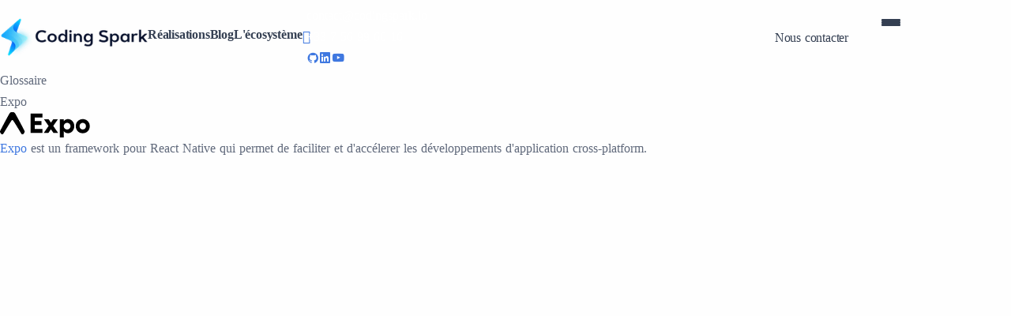

--- FILE ---
content_type: text/html; charset=utf-8
request_url: https://www.codingspark.io/glossary/expo
body_size: 10497
content:
<!DOCTYPE html><html lang="fr" class="scroll-smooth"><head><meta charSet="utf-8"/><meta name="viewport" content="width=device-width, initial-scale=1"/><link rel="preload" as="image" imageSrcSet="/_next/image?url=%2F_next%2Fstatic%2Fmedia%2Flogo-codingspark.75c8c6a8.png&amp;w=256&amp;q=100 1x, /_next/image?url=%2F_next%2Fstatic%2Fmedia%2Flogo-codingspark.75c8c6a8.png&amp;w=384&amp;q=100 2x"/><link rel="stylesheet" href="/_next/static/css/36b6653440ed8752.css" data-precedence="next"/><link rel="stylesheet" href="/_next/static/css/d120f2fe5bab2960.css" data-precedence="next"/><link rel="stylesheet" href="/_next/static/css/f22a6378ec2a8dcd.css" data-precedence="next"/><link rel="stylesheet" href="/_next/static/css/013e58a8b1534db0.css" data-precedence="next"/><link rel="preload" as="script" fetchPriority="low" href="/_next/static/chunks/webpack-4534aff607b42a23.js"/><script src="/_next/static/chunks/30e55953-94e74eb6b099dd2b.js" async=""></script><script src="/_next/static/chunks/109-747b331bf74630fb.js" async=""></script><script src="/_next/static/chunks/main-app-35fab8ed2b74a4fa.js" async=""></script><script src="/_next/static/chunks/900-ac1c78d854dc256c.js" async=""></script><script src="/_next/static/chunks/91-a33b9d88c1ed3633.js" async=""></script><script src="/_next/static/chunks/app/layout-0a391e41cd0fa108.js" async=""></script><script src="/_next/static/chunks/160-ff0ac73356a41445.js" async=""></script><script src="/_next/static/chunks/725-12f0186ad28ebf37.js" async=""></script><script src="/_next/static/chunks/app/glossary/%5Buid%5D/page-aac18cea1652250d.js" async=""></script><script src="/_next/static/chunks/445-c7cb73f346ec1d0c.js" async=""></script><script src="/_next/static/chunks/app/not-found-f1774f2876a167e7.js" async=""></script><title>Qu&#x27;est-ce que Expo, le framework pour React Native ?</title><meta name="description" content="Expo est un framework pour React Native qui permet de faciliter et d&#x27;accélerer les développements d&#x27;application cross-platform."/><link rel="icon" href="/icon.svg?d3f2c68b4fac1a47" type="image/svg+xml" sizes="any"/><link href="https://fonts.googleapis.com/css2?family=IBM+Plex+Serif:ital,wght@0,300;0,400;0,500;0,600;0,700;1,300;1,400;1,500;1,600;1,700&amp;family=Manrope:wght@400;500;700" rel="stylesheet"/><link href="https://fonts.googleapis.com/css2?family=IBM+Plex+Serif:ital,wght@1,300;1,400;1,500;1,600;1,700&amp;display=swap" rel="stylesheet"/><script src="/_next/static/chunks/polyfills-42372ed130431b0a.js" noModule=""></script></head><body><header class="relative wrapper bg-white"><nav class="navbar navbar-expand-lg transparent navbar-light"><div class="container xl:!flex-row lg:!flex-row !flex-nowrap items-center"><div class="navbar-brand w-full"><a href="/"><img alt="logo" width="187" height="50" decoding="async" data-nimg="1" style="color:transparent" srcSet="/_next/image?url=%2F_next%2Fstatic%2Fmedia%2Flogo-codingspark.75c8c6a8.png&amp;w=256&amp;q=100 1x, /_next/image?url=%2F_next%2Fstatic%2Fmedia%2Flogo-codingspark.75c8c6a8.png&amp;w=384&amp;q=100 2x" src="/_next/image?url=%2F_next%2Fstatic%2Fmedia%2Flogo-codingspark.75c8c6a8.png&amp;w=384&amp;q=100"/></a></div><div class="navbar-collapse offcanvas offcanvas-nav offcanvas-start"><div class="offcanvas-header xl:!hidden lg:!hidden flex items-center justify-between flex-row p-6"><h3 class="!text-white xl:!text-[1.5rem] !text-[calc(1.275rem_+_0.3vw)] !mb-0">Coding Spark</h3><button type="button" class="btn-close btn-close-white !mr-[-0.75rem] m-0 p-0 leading-none !text-[#343f52] transition-all duration-[0.2s] ease-in-out border-0 motion-reduce:transition-none before:text-[1.05rem] before:text-white before:content-[&#x27;\ed3b&#x27;] before:w-[1.8rem] before:h-[1.8rem] before:leading-[1.8rem] before:shadow-none before:transition-[background] before:duration-[0.2s] before:ease-in-out before:!flex before:justify-center before:items-center before:m-0 before:p-0 before:rounded-[100%] hover:no-underline bg-inherit before:bg-[rgba(255,255,255,.08)] before:font-Unicons hover:before:bg-[rgba(0,0,0,.11)]" data-bs-dismiss="offcanvas" aria-label="Close"></button></div><div class="offcanvas-body xl:!ml-auto lg:!ml-auto flex flex-col !h-full"><ul class="navbar-nav" style="--current-color:#54a8c7"><a class="nav-link !text-[.85rem] !tracking-[normal] hover:!text-[var(--current-color)] after:!text-[var(--current-color)]  " href="/portfolio">Réalisations</a><a class="nav-link !text-[.85rem] !tracking-[normal] hover:!text-[var(--current-color)] after:!text-[var(--current-color)]  " href="/blog">Blog</a><li class="nav-item dropdown dropdown-mega"><a class="nav-link dropdown-toggle !text-[.85rem] !tracking-[normal] hover:!text-[var(--current-color)] after:!text-[var(--current-color)]    " href="#" data-bs-toggle="dropdown">L&#x27;écosystème</a><ul class="dropdown-menu mega-menu"><li class="mega-menu-content"><div class="flex flex-wrap mx-0 xl:mx-[-7.5px] lg:mx-[-7.5px]"><div class="xl:w-4/12 lg:w-4/12 w-full flex-[0_0_auto] max-w-full"><h6 class="dropdown-header !text-[var(--current-color)]">Réseaux Sociaux</h6><ul class="pl-0 list-none xl:columns-2 lg:columns-2 xl:pb-1 lg:pb-1"><li class="xl:inline-block xl:w-full lg:inline-block lg:w-full"><a class="dropdown-item hover:!text-[var(--current-color)]     " href="https://fr.linkedin.com/in/andreas-hanss">LinkedIn</a></li><li class="xl:inline-block xl:w-full lg:inline-block lg:w-full"><a class="dropdown-item hover:!text-[var(--current-color)]     " href="https://www.youtube.com/@Sp4rkLabs">YouTube</a></li><li class="xl:inline-block xl:w-full lg:inline-block lg:w-full"><a class="dropdown-item hover:!text-[var(--current-color)]     " href="https://github.com/Screamz">GitHub</a></li><li class="xl:inline-block xl:w-full lg:inline-block lg:w-full"><a class="dropdown-item hover:!text-[var(--current-color)]     " href="https://medium.com/@scr34mz">Medium.com</a></li></ul> <h6 class="dropdown-header !text-[var(--current-color)] xl:!mt-6 lg:!mt-6">Réalisations</h6><ul class="pl-0 list-none xl:columns-2 lg:columns-2"><li class="xl:inline-block xl:w-full lg:inline-block lg:w-full"><a class="dropdown-item hover:!text-[var(--current-color)]     " href="https://www.supafriends.com">Supafriends</a></li></ul> </div><div class="xl:w-8/12 lg:w-8/12 w-full flex-[0_0_auto] max-w-full xl:border-l-[rgba(164,174,198,0.2)] xl:border-l xl:border-solid lg:border-l-[rgba(164,174,198,0.2)] lg:border-l lg:border-solid"><h6 class="dropdown-header !text-[var(--current-color)]">Divers</h6><ul class="pl-0 list-none xl:columns-3 lg:columns-3"><li><a class="dropdown-item hover:!text-[var(--current-color)]      " href="/glossary">Glossaire</a></li></ul></div></div></li></ul></li></ul><div class="offcanvas-footer xl:!hidden lg:!hidden"><div><a href="mailto:first.last@email.com" class="link-inverse">contact@codingspark.io</a><br/>+33 7 56 99 66 16<br/><nav class="nav social social-white !mt-4"><a class="!text-[#cacaca] text-[1rem] transition-all duration-[0.2s] ease-in-out translate-y-0 motion-reduce:transition-none hover:translate-y-[-0.15rem] m-[0_.7rem_0_0]" href="https://github.com/screamz"><i class="uil uil-github before:content-[\edb5] !text-white text-[1rem]"></i></a><a class="!text-[#cacaca] text-[1rem] transition-all duration-[0.2s] ease-in-out translate-y-0 motion-reduce:transition-none hover:translate-y-[-0.15rem] m-[0_.7rem_0_0]" href="https://www.linkedin.com/in/andreas-hanss/"><i class="uil uil-linkedin before:content-[\edb5] !text-white text-[1rem]"></i></a><a class="!text-[#cacaca] text-[1rem] transition-all duration-[0.2s] ease-in-out translate-y-0 motion-reduce:transition-none hover:translate-y-[-0.15rem] m-[0_.7rem_0_0]" href="https://www.youtube.com/@Sp4rkLabs"><i class="uil uil-youtube before:content-[\edb5] !text-white text-[1rem]"></i></a></nav></div></div></div></div><div class="navbar-other lg:!ml-4 xl:!ml-4"><ul class="navbar-nav !flex-row !items-center !ml-auto"><li class="nav-item hidden xl:block lg:block md:block"><a class="btn btn-sm btn-sky !text-white !bg-[#5eb9f0] border-[#5eb9f0] hover:text-white hover:!bg-[#5eb9f0] hover:!border-[#5eb9f0] focus:shadow-[rgba(88,167,216,1)] active:text-white active:!bg-[#5eb9f0] active:border-[#5eb9f0] disabled:text-white disabled:!bg-[#5eb9f0] disabled:border-[#5eb9f0] !rounded-[50rem]" href="https://cal.com/coding-spark/30min">Nous contacter</a></li><li class="nav-item xl:!hidden lg:!hidden"><button class="hamburger offcanvas-nav-btn"><span></span></button></li></ul></div></div></nav></header><div class="p-6 md:p-16"><div class="mx-auto max-w-3xl"><div class="mb-12 flex items-center text-3xl"><div class="mr-6 hidden md:flex"></div><div class="translate-y-1">Glossaire</div></div><div class="flex justify-between"><div class="text-5xl">Expo</div></div></div><div class="mt-8"><div class="prose mx-auto break-words lg:prose-lg max-w-3xl md:px-12 md:py-3 px-6 py-2"><p class="block-img"><img alt="" loading="lazy" width="114" height="32" decoding="async" data-nimg="1" class="w-full h-auto object-contain" style="color:transparent" src="https://blaze.cdn.prismic.io/blaze/ab750c48-e7ac-4ffb-b7d9-ac1dd383a7d7_expo-logo.svg"/></p><p><a target="_blank" href="https://expo.io/" rel="noreferrer">Expo</a> est un framework pour React Native qui permet de faciliter et d&#x27;accélerer les développements d&#x27;application cross-platform.</p></div></div></div><div id="scroll-top" class="progress-wrap fixed w-[2.3rem] h-[2.3rem] cursor-pointer block shadow-[inset_0_0_0_0.1rem_rgba(128,130,134,0.25)] z-[1010] opacity-0 invisible translate-y-3 transition-all duration-[0.2s] ease-[linear,margin-right] delay-[0s] rounded-[100%] right-6 bottom-6 motion-reduce:transition-none after:absolute after:content-[&#x27;\e951&#x27;] after:text-center after:leading-[2.3rem] after:text-[1.2rem] after:!text-[#3f78e0] after:h-[2.3rem] after:w-[2.3rem] after:cursor-pointer after:block after:z-[1] after:transition-all after:duration-[0.2s] after:ease-linear after:left-0 after:top-0 motion-reduce:after:transition-none after:font-Unicons"></div><script src="/_next/static/chunks/webpack-4534aff607b42a23.js" async=""></script><script>(self.__next_f=self.__next_f||[]).push([0])</script><script>self.__next_f.push([1,"1:\"$Sreact.fragment\"\n3:I[74696,[],\"\"]\n4:I[31934,[],\"\"]\n6:I[17417,[],\"OutletBoundary\"]\n8:I[17417,[],\"MetadataBoundary\"]\na:I[17417,[],\"ViewportBoundary\"]\nc:I[30039,[],\"\"]\ne:I[13172,[\"900\",\"static/chunks/900-ac1c78d854dc256c.js\",\"91\",\"static/chunks/91-a33b9d88c1ed3633.js\",\"177\",\"static/chunks/app/layout-0a391e41cd0fa108.js\"],\"default\"]\nf:I[27108,[\"900\",\"static/chunks/900-ac1c78d854dc256c.js\",\"91\",\"static/chunks/91-a33b9d88c1ed3633.js\",\"177\",\"static/chunks/app/layout-0a391e41cd0fa108.js\"],\"NuqsAdapter\"]\n10:I[90558,[\"900\",\"static/chunks/900-ac1c78d854dc256c.js\",\"91\",\"static/chunks/91-a33b9d88c1ed3633.js\",\"177\",\"static/chunks/app/layout-0a391e41cd0fa108.js\"],\"Initializer\"]\n11:I[5374,[\"900\",\"static/chunks/900-ac1c78d854dc256c.js\",\"91\",\"static/chunks/91-a33b9d88c1ed3633.js\",\"177\",\"static/chunks/app/layout-0a391e41cd0fa108.js\"],\"default\"]\n12:I[94841,[\"160\",\"static/chunks/160-ff0ac73356a41445.js\",\"725\",\"static/chunks/725-12f0186ad28ebf37.js\",\"848\",\"static/chunks/app/glossary/%5Buid%5D/page-aac18cea1652250d.js\"],\"\"]\n13:I[67046,[\"160\",\"static/chunks/160-ff0ac73356a41445.js\",\"725\",\"static/chunks/725-12f0186ad28ebf37.js\",\"848\",\"static/chunks/app/glossary/%5Buid%5D/page-aac18cea1652250d.js\"],\"Image\"]\n14:I[32026,[\"160\",\"static/chunks/160-ff0ac73356a41445.js\",\"725\",\"static/chunks/725-12f0186ad28ebf37.js\",\"848\",\"static/chunks/app/glossary/%5Buid%5D/page-aac18cea1652250d.js\"],\"default\"]\n15:I[12699,[\"160\",\"static/chunks/160-ff0ac73356a41445.js\",\"445\",\"static/chunks/445-c7cb73f346ec1d0c.js\",\"345\",\"static/chunks/app/not-found-f1774f2876a167e7.js\"],\"default\"]\n16:I[56822,[\"900\",\"static/chunks/900-ac1c78d854dc256c.js\",\"91\",\"static/chunks/91-a33b9d88c1ed3633.js\",\"177\",\"static/chunks/app/layout-0a391e41cd0fa108.js\"],\"default\"]\n:HL[\"/_next/static/css/36b6653440ed8752.css\",\"style\"]\n:HL[\"/_next/static/css/d120f2fe5bab2960.css\",\"style\"]\n:HL[\"/_next/static/css/f22a6378ec2a8dcd.css\",\"style\"]\n:HL[\"/_next/static/css/013e58a8b1534db0.css\",\"style\"]\n"])</script><script>self.__next_f.push([1,"0:{\"P\":null,\"b\":\"3pz-uW_xTCLZ0kzrq6Z8w\",\"p\":\"\",\"c\":[\"\",\"glossary\",\"expo\"],\"i\":false,\"f\":[[[\"\",{\"children\":[\"glossary\",{\"children\":[[\"uid\",\"expo\",\"d\"],{\"children\":[\"__PAGE__\",{}]}]}]},\"$undefined\",\"$undefined\",true],[\"\",[\"$\",\"$1\",\"c\",{\"children\":[[[\"$\",\"link\",\"0\",{\"rel\":\"stylesheet\",\"href\":\"/_next/static/css/36b6653440ed8752.css\",\"precedence\":\"next\",\"crossOrigin\":\"$undefined\",\"nonce\":\"$undefined\"}],[\"$\",\"link\",\"1\",{\"rel\":\"stylesheet\",\"href\":\"/_next/static/css/d120f2fe5bab2960.css\",\"precedence\":\"next\",\"crossOrigin\":\"$undefined\",\"nonce\":\"$undefined\"}],[\"$\",\"link\",\"2\",{\"rel\":\"stylesheet\",\"href\":\"/_next/static/css/f22a6378ec2a8dcd.css\",\"precedence\":\"next\",\"crossOrigin\":\"$undefined\",\"nonce\":\"$undefined\"}],[\"$\",\"link\",\"3\",{\"rel\":\"stylesheet\",\"href\":\"/_next/static/css/013e58a8b1534db0.css\",\"precedence\":\"next\",\"crossOrigin\":\"$undefined\",\"nonce\":\"$undefined\"}]],\"$L2\"]}],{\"children\":[\"glossary\",[\"$\",\"$1\",\"c\",{\"children\":[null,[\"$\",\"$L3\",null,{\"parallelRouterKey\":\"children\",\"segmentPath\":[\"children\",\"glossary\",\"children\"],\"error\":\"$undefined\",\"errorStyles\":\"$undefined\",\"errorScripts\":\"$undefined\",\"template\":[\"$\",\"$L4\",null,{}],\"templateStyles\":\"$undefined\",\"templateScripts\":\"$undefined\",\"notFound\":\"$undefined\",\"forbidden\":\"$undefined\",\"unauthorized\":\"$undefined\"}]]}],{\"children\":[[\"uid\",\"expo\",\"d\"],[\"$\",\"$1\",\"c\",{\"children\":[null,[\"$\",\"$L3\",null,{\"parallelRouterKey\":\"children\",\"segmentPath\":[\"children\",\"glossary\",\"children\",\"$0:f:0:1:2:children:2:children:0\",\"children\"],\"error\":\"$undefined\",\"errorStyles\":\"$undefined\",\"errorScripts\":\"$undefined\",\"template\":[\"$\",\"$L4\",null,{}],\"templateStyles\":\"$undefined\",\"templateScripts\":\"$undefined\",\"notFound\":\"$undefined\",\"forbidden\":\"$undefined\",\"unauthorized\":\"$undefined\"}]]}],{\"children\":[\"__PAGE__\",[\"$\",\"$1\",\"c\",{\"children\":[\"$L5\",null,[\"$\",\"$L6\",null,{\"children\":\"$L7\"}]]}],{},null,false]},null,false]},null,false]},null,false],[\"$\",\"$1\",\"h\",{\"children\":[null,[\"$\",\"$1\",\"Dp8g9MAR_WFeGzFyX3Dwq\",{\"children\":[[\"$\",\"$L8\",null,{\"children\":\"$L9\"}],[\"$\",\"$La\",null,{\"children\":\"$Lb\"}],null]}]]}],false]],\"m\":\"$undefined\",\"G\":[\"$c\",\"$undefined\"],\"s\":false,\"S\":false}\n"])</script><script>self.__next_f.push([1,"2:[\"$\",\"html\",null,{\"lang\":\"fr\",\"className\":\"scroll-smooth\",\"children\":[[\"$\",\"head\",null,{\"children\":[[\"$\",\"link\",null,{\"href\":\"https://fonts.googleapis.com/css2?family=IBM+Plex+Serif:ital,wght@0,300;0,400;0,500;0,600;0,700;1,300;1,400;1,500;1,600;1,700\u0026family=Manrope:wght@400;500;700\",\"rel\":\"stylesheet\"}],[\"$\",\"link\",null,{\"href\":\"https://fonts.googleapis.com/css2?family=IBM+Plex+Serif:ital,wght@1,300;1,400;1,500;1,600;1,700\u0026display=swap\",\"rel\":\"stylesheet\"}]]}],[\"$\",\"body\",null,{\"children\":\"$Ld\"}]]}]\n"])</script><script>self.__next_f.push([1,"d:[\"$\",\"$Le\",null,{\"formats\":\"$undefined\",\"locale\":\"fr\",\"messages\":{\"Miscellaneous\":{\"actions\":{\"submit\":\"Envoyer\"}},\"LocaleSwitcher\":{\"label\":\"Changer de langue\",\"locale\":\"{locale, select, fr {🇫🇷 Français} en {🇺🇸 English} other {Unknown}}\"},\"NotFoundPage\":{\"title\":\"Page non trouvée\",\"message\":\"La page que vous recherchez n'existe pas ou a été supprimée.\",\"back_to_home\":\"Retour à l'accueil\"}},\"now\":\"$undefined\",\"timeZone\":\"UTC\",\"children\":[\"$\",\"$Lf\",null,{\"children\":[[\"$\",\"$L10\",null,{}],[\"$\",\"$L11\",null,{\"children\":[[\"$\",\"$L3\",null,{\"parallelRouterKey\":\"children\",\"segmentPath\":[\"children\"],\"error\":\"$undefined\",\"errorStyles\":\"$undefined\",\"errorScripts\":\"$undefined\",\"template\":[\"$\",\"$L4\",null,{}],\"templateStyles\":\"$undefined\",\"templateScripts\":\"$undefined\",\"notFound\":[[],[[\"$\",\"div\",null,{\"className\":\"grow shrink-0\",\"children\":[[\"$\",\"header\",null,{\"className\":\"relative wrapper bg-white\",\"children\":[\"$\",\"nav\",null,{\"className\":\"navbar navbar-expand-lg transparent navbar-light\",\"children\":[\"$\",\"div\",null,{\"className\":\"container xl:!flex-row lg:!flex-row !flex-nowrap items-center\",\"children\":[[\"$\",\"div\",null,{\"className\":\"navbar-brand w-full\",\"children\":[\"$\",\"$L12\",null,{\"href\":\"/\",\"children\":[\"$\",\"$L13\",null,{\"alt\":\"logo\",\"src\":{\"src\":\"/_next/static/media/logo-codingspark.75c8c6a8.png\",\"height\":71,\"width\":265,\"blurDataURL\":\"[data-uri]\",\"blurWidth\":8,\"blurHeight\":2},\"height\":50,\"priority\":true,\"quality\":100}]}]}],[\"$\",\"div\",null,{\"className\":\"navbar-collapse offcanvas offcanvas-nav offcanvas-start\",\"children\":[[\"$\",\"div\",null,{\"className\":\"offcanvas-header xl:!hidden lg:!hidden flex items-center justify-between flex-row p-6\",\"children\":[[\"$\",\"h3\",null,{\"className\":\"!text-white xl:!text-[1.5rem] !text-[calc(1.275rem_+_0.3vw)] !mb-0\",\"children\":\"Coding Spark\"}],[\"$\",\"button\",null,{\"type\":\"button\",\"className\":\"btn-close btn-close-white !mr-[-0.75rem] m-0 p-0 leading-none !text-[#343f52] transition-all duration-[0.2s] ease-in-out border-0 motion-reduce:transition-none before:text-[1.05rem] before:text-white before:content-['\\\\ed3b'] before:w-[1.8rem] before:h-[1.8rem] before:leading-[1.8rem] before:shadow-none before:transition-[background] before:duration-[0.2s] before:ease-in-out before:!flex before:justify-center before:items-center before:m-0 before:p-0 before:rounded-[100%] hover:no-underline bg-inherit before:bg-[rgba(255,255,255,.08)] before:font-Unicons hover:before:bg-[rgba(0,0,0,.11)]\",\"data-bs-dismiss\":\"offcanvas\",\"aria-label\":\"Close\"}]]}],[\"$\",\"div\",null,{\"className\":\"offcanvas-body xl:!ml-auto lg:!ml-auto flex flex-col !h-full\",\"children\":[[\"$\",\"$L14\",null,{\"color\":\"#54a8c7\"}],[\"$\",\"div\",null,{\"className\":\"offcanvas-footer xl:!hidden lg:!hidden\",\"children\":[\"$\",\"div\",null,{\"children\":[[\"$\",\"a\",null,{\"href\":\"mailto:first.last@email.com\",\"className\":\"link-inverse\",\"children\":\"contact@codingspark.io\"}],[\"$\",\"br\",null,{}],\"+33 7 56 99 66 16\",[\"$\",\"br\",null,{}],[\"$\",\"nav\",null,{\"className\":\"nav social social-white !mt-4\",\"children\":[[\"$\",\"a\",\"0\",{\"className\":\"!text-[#cacaca] text-[1rem] transition-all duration-[0.2s] ease-in-out translate-y-0 motion-reduce:transition-none hover:translate-y-[-0.15rem] m-[0_.7rem_0_0]\",\"href\":\"https://github.com/screamz\",\"children\":[\"$\",\"i\",null,{\"className\":\"uil uil-github before:content-[\\\\edb5] !text-white text-[1rem]\"}]}],[\"$\",\"a\",\"1\",{\"className\":\"!text-[#cacaca] text-[1rem] transition-all duration-[0.2s] ease-in-out translate-y-0 motion-reduce:transition-none hover:translate-y-[-0.15rem] m-[0_.7rem_0_0]\",\"href\":\"https://www.linkedin.com/in/andreas-hanss/\",\"children\":[\"$\",\"i\",null,{\"className\":\"uil uil-linkedin before:content-[\\\\edb5] !text-white text-[1rem]\"}]}],[\"$\",\"a\",\"2\",{\"className\":\"!text-[#cacaca] text-[1rem] transition-all duration-[0.2s] ease-in-out translate-y-0 motion-reduce:transition-none hover:translate-y-[-0.15rem] m-[0_.7rem_0_0]\",\"href\":\"https://www.youtube.com/@Sp4rkLabs\",\"children\":[\"$\",\"i\",null,{\"className\":\"uil uil-youtube before:content-[\\\\edb5] !text-white text-[1rem]\"}]}]]}]]}]}]]}]]}],[\"$\",\"div\",null,{\"className\":\"navbar-other lg:!ml-4 xl:!ml-4\",\"children\":[\"$\",\"ul\",null,{\"className\":\"navbar-nav !flex-row !items-center !ml-auto\",\"children\":[[\"$\",\"li\",null,{\"className\":\"nav-item hidden xl:block lg:block md:block\",\"children\":[\"$\",\"$L12\",null,{\"href\":\"https://cal.com/coding-spark/30min\",\"className\":\"btn btn-sm btn-sky !text-white !bg-[#5eb9f0] border-[#5eb9f0] hover:text-white hover:!bg-[#5eb9f0] hover:!border-[#5eb9f0] focus:shadow-[rgba(88,167,216,1)] active:text-white active:!bg-[#5eb9f0] active:border-[#5eb9f0] disabled:text-white disabled:!bg-[#5eb9f0] disabled:border-[#5eb9f0] !rounded-[50rem]\",\"children\":\"Nous contacter\"}]}],[\"$\",\"li\",null,{\"className\":\"nav-item xl:!hidden lg:!hidden\",\"children\":[\"$\",\"button\",null,{\"className\":\"hamburger offcanvas-nav-btn\",\"children\":[\"$\",\"span\",null,{}]}]}]]}]}]]}]}]}],[\"$\",\"section\",null,{\"className\":\"wrapper !bg-[#ffffff]\",\"children\":[\"$\",\"div\",null,{\"className\":\"container pt-14 xl:pt-[4.5rem] lg:pt-[4.5rem] md:pt-[4.5rem] pb-[4.5rem] xl:pb-24 lg:pb-24 md:pb-24\",\"children\":[\"$\",\"div\",null,{\"className\":\"flex flex-wrap\",\"children\":[[\"$\",\"div\",null,{\"className\":\"lg:w-9/12 xl:w-8/12 w-full flex-[0_0_auto] !px-[15px] max-w-full !mx-auto\",\"children\":[\"$\",\"figure\",null,{\"className\":\"flex justify-center mb-10\",\"children\":[\"$\",\"svg\",null,{\"xmlns\":\"http://www.w3.org/2000/svg\",\"width\":\"422\",\"height\":\"390\",\"fill\":\"none\",\"children\":[[\"$\",\"path\",null,{\"fill\":\"#EBEBEB\",\"d\":\"m74.1 113.2 1.6 3.3 3.6.5-2.6 2.6.6 3.6-3.2-1.7-3.3 1.7.6-3.6-2.6-2.6 3.6-.5 1.7-3.3Z\"}],[\"$\",\"path\",null,{\"fill\":\"#F5F5F5\",\"d\":\"m397.7 267.5 1.6 3.3 3.6.5-2.6 2.5.6 3.6-3.2-1.7-3.2 1.7.6-3.6-2.6-2.5 3.6-.5 1.6-3.3ZM333.6 362.6l1.6 3.2 3.6.6-2.6 2.5.6 3.6-3.2-1.7-3.2 1.7.6-3.6-2.6-2.5 3.6-.6 1.6-3.2Z\"}],[\"$\",\"path\",null,{\"fill\":\"#EBEBEB\",\"d\":\"m186.9 55.2.6 1.2 1.4.2c.3 0 .5.4.2.7l-1 .9.3 1.3c0 .4-.3.6-.6.5l-1.2-.7-1.2.7c-.3.1-.7-.1-.6-.5l.2-1.3-1-.9c-.2-.3-.1-.7.3-.7l1.3-.2.6-1.2c.2-.3.6-.3.7 0Z\"}],[\"$\",\"path\",null,{\"fill\":\"#F5F5F5\",\"d\":\"m21.8 347 .6 1.2 1.3.2c.4.1.5.5.2.7l-.9 1 .2 1.3c.1.3-.3.6-.6.4l-1.2-.6-1.2.6c-.3.2-.6-.1-.6-.4l.2-1.3-.9-1c-.3-.2-.1-.6.2-.7l1.3-.2.6-1.2c.2-.3.6-.3.8 0Z\"}],[\"$\",\"path\",null,{\"fill\":\"#EBEBEB\",\"d\":\"m48.8 42.3.6 1.2 1.3.2c.3.1.5.5.2.7l-.9 1 .2 1.3c0 .3-.3.6-.6.4l-1.2-.6-1.2.6c-.3.2-.7-.1-.6-.4l.2-1.3-.9-1c-.3-.2-.2-.6.2-.7l1.3-.2.6-1.2c.2-.3.6-.3.8 0ZM47.1 283.3c0 .8-.6 1.3-1.3 1.3-.7 0-1.3-.5-1.3-1.3 0-.7.6-1.3 1.3-1.3.7 0 1.3.6 1.3 1.3ZM236.7 116.9c0 .7-.6 1.3-1.4 1.3-.7 0-1.3-.6-1.3-1.3 0-.7.6-1.3 1.3-1.3.8 0 1.4.6 1.4 1.3Z\"}],[\"$\",\"path\",null,{\"fill\":\"#F5F5F5\",\"d\":\"M167.7 43.4c0 .7-.6 1.3-1.3 1.3-.8 0-1.3-.6-1.3-1.3 0-.7.5-1.3 1.3-1.3.7 0 1.3.6 1.3 1.3Z\"}],[\"$\",\"path\",null,{\"fill\":\"#F0F0F0\",\"d\":\"M175.5 360.4c0-4.1-3.3-7.4-7.4-7.4-4 0-7.3 3.3-7.3 7.4 0 4 3.3 7.3 7.3 7.3 4.1 0 7.4-3.3 7.4-7.3Z\"}],[\"$\",\"path\",null,{\"fill\":\"#E6E6E6\",\"d\":\"M165.6 356.1c-1.6 0-3 .5-4.2 1.4-.4.9-.6 1.8-.6 2.9 0 4 3.3 7.3 7.3 7.3 1.4 0 2.7-.4 3.8-1 .6-1.1.9-2.2.9-3.5 0-3.9-3.2-7.1-7.2-7.1Z\"}],[\"$\",\"path\",null,{\"fill\":\"#407BFF\",\"d\":\"M108.7 232.6H47.8v-27.4l60.9-72.4h29.1v73.9h15.1v25.9h-15.1v22.5h-29.1v-22.5Zm0-25.9v-37.8l-32.2 37.8h32.2ZM163.3 194.5c0-22.867 4.1-38.867 12.3-48 8.267-9.133 20.8-13.7 37.6-13.7 8.133 0 14.8 1 20 3 5.2 2 9.433 4.6 12.7 7.8 3.267 3.2 5.833 6.567 7.7 10.1 1.933 3.533 3.467 7.633 4.6 12.3 2.267 9 3.4 18.367 3.4 28.1 0 21.8-3.7 37.767-11.1 47.9-7.4 10.133-20.133 15.2-38.2 15.2-10.067 0-18.233-1.633-24.5-4.9-6.2-3.2-11.3-7.933-15.3-14.2-2.933-4.4-5.2-10.433-6.8-18.1-1.6-7.667-2.4-16.167-2.4-25.5Zm33.1.1c0 15.333 1.367 25.8 4.1 31.4 2.733 5.6 6.667 8.4 11.8 8.4 3.333 0 6.267-1.2 8.8-3.6 2.467-2.4 4.3-6.167 5.5-11.3 1.133-5.133 1.7-13.133 1.7-24 0-16-1.333-26.733-4-32.2-2.733-5.467-6.8-8.2-12.2-8.2-5.533 0-9.533 2.8-12 8.4-2.467 5.6-3.7 15.967-3.7 31.1ZM332.7 232.6h-60.8v-27.4l60.8-72.4h29.2v73.9h15v25.9h-15v22.5h-29.2v-22.5Zm0-25.9v-37.8l-32.1 37.8h32.1Z\"}],[\"$\",\"g\",null,{\"fill\":\"#407BFF\",\"opacity\":\".3\",\"children\":[\"$\",\"path\",null,{\"d\":\"M162 90.6c0 1-.9 1.9-1.9 1.9-1 0-1.9-.9-1.9-1.9 0-1 .9-1.8 1.9-1.8 1 0 1.9.8 1.9 1.8ZM35.3 161.1c0 .8-.6 1.4-1.3 1.4-.8 0-1.4-.6-1.4-1.4 0-.7.6-1.3 1.4-1.3.7 0 1.3.6 1.3 1.3ZM253.9 353.3c0 1.1-.8 1.9-1.8 1.9-1.1 0-1.9-.8-1.9-1.9 0-1 .8-1.9 1.9-1.9 1 0 1.8.9 1.8 1.9ZM298.8 277c0 .7-.6 1.3-1.3 1.3-.7 0-1.3-.6-1.3-1.3 0-.7.6-1.3 1.3-1.3.7 0 1.3.6 1.3 1.3ZM385.2 40.6c0 .7-.6 1.3-1.4 1.3-.7 0-1.3-.6-1.3-1.3 0-.7.6-1.3 1.3-1.3.8 0 1.4.6 1.4 1.3ZM133.8 14c0 .7-.6 1.3-1.4 1.3-.7 0-1.3-.6-1.3-1.3 0-.8.6-1.4 1.3-1.4.8 0 1.4.6 1.4 1.4ZM240 81.9c0 .8-.6 1.4-1.3 1.4-.7 0-1.3-.6-1.3-1.4 0-.7.6-1.3 1.3-1.3.7 0 1.3.6 1.3 1.3Z\"}]}],[\"$\",\"path\",null,{\"fill\":\"#407BFF\",\"d\":\"M124.1 61.4c0 12.1-9.8 21.9-21.9 21.9-12.1 0-21.9-9.8-21.9-21.9 0-12.1 9.8-21.9 21.9-21.9 12.1 0 21.9 9.8 21.9 21.9Z\"}],[\"$\",\"path\",null,{\"fill\":\"#fff\",\"d\":\"M124.1 61.4c0 12.1-9.8 21.9-21.9 21.9-12.1 0-21.9-9.8-21.9-21.9 0-12.1 9.8-21.9 21.9-21.9 12.1 0 21.9 9.8 21.9 21.9Z\",\"opacity\":\".7\"}],[\"$\",\"path\",null,{\"fill\":\"#407BFF\",\"d\":\"M94.7 44.8c-3.1 0-6 .7-8.7 1.8-3.5 3.9-5.7 9.1-5.7 14.8 0 12.1 9.8 21.9 21.9 21.9 3.1 0 6-.7 8.7-1.8 3.5-3.9 5.7-9.1 5.7-14.8 0-12.1-9.8-21.9-21.9-21.9Z\",\"opacity\":\".2\"}],[\"$\",\"path\",null,{\"fill\":\"#407BFF\",\"d\":\"M92.5 50.6c0 1.1-.9 2-2 2s-2-.9-2-2 .9-2 2-2 2 .9 2 2ZM116.1 48.6c0 1.1-.9 2-2 2s-2-.9-2-2 .9-2 2-2 2 .9 2 2ZM112.1 62.9c0 1.8-1.5 3.3-3.3 3.3-1.8 0-3.3-1.5-3.3-3.3 0-1.8 1.5-3.3 3.3-3.3 1.8 0 3.3 1.5 3.3 3.3ZM101.6 72.2c0 2.5-1.9 4.4-4.3 4.4-2.5 0-4.4-1.9-4.4-4.4 0-2.4 1.9-4.3 4.4-4.3 2.4 0 4.3 1.9 4.3 4.3Z\",\"opacity\":\".2\"}],[\"$\",\"path\",null,{\"fill\":\"#407BFF\",\"d\":\"M362.4 321.2c0 10.7-8.6 19.3-19.2 19.3s-19.2-8.6-19.2-19.3c0-10.6 8.6-19.2 19.2-19.2s19.2 8.6 19.2 19.2Z\"}],[\"$\",\"path\",null,{\"fill\":\"#fff\",\"d\":\"M362.4 321.2c0 10.7-8.6 19.3-19.2 19.3s-19.2-8.6-19.2-19.3c0-10.6 8.6-19.2 19.2-19.2s19.2 8.6 19.2 19.2Z\",\"opacity\":\".3\"}],[\"$\",\"path\",null,{\"fill\":\"#407BFF\",\"d\":\"M355.3 306.3c-1.733-.533-3.567-.8-5.5-.8-10.6 0-19.2 8.6-19.2 19.3 0 6 2.7 11.3 7.1 14.9 1.733.533 3.567.8 5.5.8 10.6 0 19.2-8.6 19.2-19.3 0-6-2.7-11.3-7.1-14.9Z\",\"opacity\":\".4\"}],[\"$\",\"path\",null,{\"fill\":\"#407BFF\",\"d\":\"M324.8 326.9c-20.5 9.7-5.2 17.2 23.7 6.8 26.8-9.7 37-21.8 13.1-18 1.2 5.1-32.3 18.1-36.8 11.2Z\"}],[\"$\",\"path\",null,{\"fill\":\"#000\",\"d\":\"M355.1 132.8c-26.9 18.2-61.7 42.2-71.3 99.8h-2.1c9.4-56.9 42.9-81.5 69.8-99.8h3.6Z\",\"opacity\":\".2\"}],[\"$\",\"path\",null,{\"fill\":\"#407BFF\",\"d\":\"M216 313.3c-17 0-33.8-7.7-42-20.2-5-7.8-10.9-24 6.6-45.6l1.5 1.3c-12.3 15.3-14.6 30.6-6.4 43.2 10 15.3 33.6 23 53.7 17.5 20.7-5.6 33.2-23.5 34.4-49.2 4.1-87.8 50.8-114.9 84.8-134.6 21.2-12.3 36.5-21.2 33.1-39.9-.4-2.6-1.5-4.3-3.1-5.4-4.4-2.9-12.9-.9-22.7 1.4-19.3 4.5-45.8 10.6-61.5-16.2l1.7-1c15 25.5 39.6 19.8 59.3 15.2 10.3-2.4 19.2-4.4 24.3-1.1 2.1 1.4 3.4 3.6 4 6.8 3.6 20.1-13 29.7-34.1 41.9-33.6 19.5-79.7 46.3-83.8 133-1.3 26.6-14.3 45.2-35.8 51-4.6 1.3-9.3 1.9-14 1.9Z\"}],[\"$\",\"path\",null,{\"fill\":\"#fff\",\"d\":\"M216 313.3c-17 0-33.8-7.7-42-20.2-5-7.8-10.9-24 6.6-45.6l1.5 1.3c-12.3 15.3-14.6 30.6-6.4 43.2 10 15.3 33.6 23 53.7 17.5 20.7-5.6 33.2-23.5 34.4-49.2 4.1-87.8 50.8-114.9 84.8-134.6 21.2-12.3 36.5-21.2 33.1-39.9-.4-2.6-1.5-4.3-3.1-5.4-4.4-2.9-12.9-.9-22.7 1.4-19.3 4.5-45.8 10.6-61.5-16.2l1.7-1c15 25.5 39.6 19.8 59.3 15.2 10.3-2.4 19.2-4.4 24.3-1.1 2.1 1.4 3.4 3.6 4 6.8 3.6 20.1-13 29.7-34.1 41.9-33.6 19.5-79.7 46.3-83.8 133-1.3 26.6-14.3 45.2-35.8 51-4.6 1.3-9.3 1.9-14 1.9Z\",\"opacity\":\".2\"}],[\"$\",\"path\",null,{\"fill\":\"#407BFF\",\"d\":\"M273.8 41.9c6.8-.1 13.5 2.2 13.5 2.2s11 18.8 12.3 23c-.4 4.3-7.6 11.2-7.6 11.2l-18.2-36.4Z\"}],[\"$\",\"path\",null,{\"fill\":\"#fff\",\"d\":\"M273.8 41.9c6.8-.1 13.5 2.2 13.5 2.2s11 18.8 12.3 23c-.4 4.3-7.6 11.2-7.6 11.2l-18.2-36.4Z\",\"opacity\":\".3\"}],[\"$\",\"path\",null,{\"fill\":\"#407BFF\",\"d\":\"M306.3 133.1c-4.1-5.2-8.2-10.6-11.5-16.4a46.21 46.21 0 0 1-2.4-4.4c-.467-.8-.9-1.633-1.3-2.5-.3-.8-1.1-1.9-1.2-2.7-1.2-12.7 3.2-22-1-32.2l-16.5 6.4s1.4 18.2 4.6 29c2 6.7 6.5 12.6 10.8 17.9 1.4 1.7 2.7 3.5 4.1 5.1 1.2 1.6 2.7 3.1 4 4.7 1.9 2.4 2.5 4.7 1.1 7.6a1.583 1.583 0 0 0-.3.4c-.4.8 1.6 1.6 2.8 0 2-2.5 1.7-2.4 3.5-4.6 1-1.3 2.2-2.8 3.3-4 1-1.2 1-3 0-4.3Z\"}],[\"$\",\"path\",null,{\"fill\":\"#fff\",\"d\":\"M306.3 133.1c-4.1-5.2-8.2-10.6-11.5-16.4a46.21 46.21 0 0 1-2.4-4.4c-.467-.8-.9-1.633-1.3-2.5-.3-.8-1.1-1.9-1.2-2.7-1.2-12.7 3.2-22-1-32.2l-16.5 6.4s1.4 18.2 4.6 29c2 6.7 6.5 12.6 10.8 17.9 1.4 1.7 2.7 3.5 4.1 5.1 1.2 1.6 2.7 3.1 4 4.7 1.9 2.4 2.5 4.7 1.1 7.6a1.583 1.583 0 0 0-.3.4c-.4.8 1.6 1.6 2.8 0 2-2.5 1.7-2.4 3.5-4.6 1-1.3 2.2-2.8 3.3-4 1-1.2 1-3 0-4.3Z\",\"opacity\":\".7\"}],[\"$\",\"path\",null,{\"fill\":\"#407BFF\",\"d\":\"M302.3 127.9c-2.2 2.7-6.7 6.1-8.7 7.5.467.533.9 1.033 1.3 1.5 4.1-2.7 7.3-6.1 8.5-7.5-.333-.467-.7-.967-1.1-1.5ZM306.3 133.1l-.1-.1c-.7.7-1.2 1.9-1.2 3.2-.1.9 0 1.7.3 2.3.333-.4.667-.767 1-1.1 1-1.2 1-3 0-4.3Z\",\"opacity\":\".3\"}],[\"$\",\"path\",null,{\"fill\":\"#407BFF\",\"d\":\"M269.8 54c-1.7 2.5-3.7 4.9-6.3 7.1a24.019 24.019 0 0 1-4.5 3c-.8.467-1.633.833-2.5 1.1l-.7.2-.2.1c-.2.067-.367.1-.5.1-.333.067-.633.133-.9.2-1.1 0-1.8-.1-2.5-.3-1.3-.3-2.1-.8-2.9-1.2-.8-.467-1.533-.967-2.2-1.5-1.3-.9-2.5-1.9-3.6-3-2.2-2.1-4.1-4.3-5.9-6.7-.9-1.1-.7-2.7.5-3.5.8-.7 1.9-.7 2.8-.2l.1.1c2.3 1.5 4.7 3.1 7 4.5 1.2.7 2.4 1.4 3.5 1.9.5.3 1.1.5 1.6.7.5.2.9.3 1.1.3 0 0-.1-.1-.4-.1a.887.887 0 0 0-.4.1h-.2l.4-.2c.4-.2.833-.433 1.3-.7.8-.6 1.6-1.4 2.5-2.2 1.6-1.6 3.2-3.6 4.9-5.8 1.7-2.2 4.9-2.5 7-.8 2.1 1.6 2.5 4.6 1 6.8Z\"}],[\"$\",\"path\",null,{\"fill\":\"#fff\",\"d\":\"M269.8 54c-1.7 2.5-3.7 4.9-6.3 7.1a24.019 24.019 0 0 1-4.5 3c-.8.467-1.633.833-2.5 1.1l-.7.2-.2.1c-.2.067-.367.1-.5.1-.333.067-.633.133-.9.2-1.1 0-1.8-.1-2.5-.3-1.3-.3-2.1-.8-2.9-1.2-.8-.467-1.533-.967-2.2-1.5-1.3-.9-2.5-1.9-3.6-3-2.2-2.1-4.1-4.3-5.9-6.7-.9-1.1-.7-2.7.5-3.5.8-.7 1.9-.7 2.8-.2l.1.1c2.3 1.5 4.7 3.1 7 4.5 1.2.7 2.4 1.4 3.5 1.9.5.3 1.1.5 1.6.7.5.2.9.3 1.1.3 0 0-.1-.1-.4-.1a.887.887 0 0 0-.4.1h-.2l.4-.2c.4-.2.833-.433 1.3-.7.8-.6 1.6-1.4 2.5-2.2 1.6-1.6 3.2-3.6 4.9-5.8 1.7-2.2 4.9-2.5 7-.8 2.1 1.6 2.5 4.6 1 6.8Z\",\"opacity\":\".7\"}],[\"$\",\"path\",null,{\"fill\":\"#407BFF\",\"d\":\"m233.3 47.4 1.2 2s.9 2.6 2.6 3.1l4.9-1.6-.2-.4c-.7-.9-.6-2.8-.4-4.3.2-1.5-.5-1.6-1.1-1.2-.4.2-.6.9-.9 1.7a5.27 5.27 0 0 0-.8-1l-1.4-1.4c-.7-.7-1.7-.7-2.4-.1l-1.2 1.1c-.6.5-.7 1.4-.3 2.1Z\"}],[\"$\",\"path\",null,{\"fill\":\"#fff\",\"d\":\"m233.3 47.4 1.2 2s.9 2.6 2.6 3.1l4.9-1.6-.2-.4c-.7-.9-.6-2.8-.4-4.3.2-1.5-.5-1.6-1.1-1.2-.4.2-.6.9-.9 1.7a5.27 5.27 0 0 0-.8-1l-1.4-1.4c-.7-.7-1.7-.7-2.4-.1l-1.2 1.1c-.6.5-.7 1.4-.3 2.1Z\",\"opacity\":\".7\"}],[\"$\",\"path\",null,{\"fill\":\"#407BFF\",\"d\":\"M278.7 40.2c-4.7 1.2-11.1 3.8-15.4 6.5-1.5.9-2.3 2.8-1.9 4.5 1.9 9.5 6.3 22.1 11 30.1l22.2-9.1c.1-3.9-5.3-16.5-10.7-28.7-1-2.2-2.9-3.8-5.2-3.3Z\"}],[\"$\",\"path\",null,{\"fill\":\"#fff\",\"d\":\"M278.7 40.2c-4.7 1.2-11.1 3.8-15.4 6.5-1.5.9-2.3 2.8-1.9 4.5 1.9 9.5 6.3 22.1 11 30.1l22.2-9.1c.1-3.9-5.3-16.5-10.7-28.7-1-2.2-2.9-3.8-5.2-3.3Z\",\"opacity\":\".8\"}],[\"$\",\"path\",null,{\"fill\":\"#407BFF\",\"d\":\"m287.3 51.2-4.4-1.5c1 2.6 4.5 5.9 7 7.8-.8-2-1.667-4.1-2.6-6.3Z\",\"opacity\":\".3\"}],[\"$\",\"path\",null,{\"fill\":\"#407BFF\",\"d\":\"M277.2 30.3c-1.8-3.5-5.8-5.2-10.5-4.8-4 .3-7.5 4.4-7.1 6.6.4 2.2 3.8 3.1 4.4 3.9l-2.8 2c-1.4 1-1.7 3-.6 4.3 1.2 1.5 2.7 3 3.6 4.1 7.7-.2 13.3-3.1 15.4-5.9-.8-3.6-.6-6.7-2.4-10.2Z\"}],[\"$\",\"path\",null,{\"fill\":\"#fff\",\"d\":\"M277.2 30.3c-1.8-3.5-5.8-5.2-10.5-4.8-4 .3-7.5 4.4-7.1 6.6.4 2.2 3.8 3.1 4.4 3.9l-2.8 2c-1.4 1-1.7 3-.6 4.3 1.2 1.5 2.7 3 3.6 4.1 7.7-.2 13.3-3.1 15.4-5.9-.8-3.6-.6-6.7-2.4-10.2Z\",\"opacity\":\".8\"}],[\"$\",\"path\",null,{\"fill\":\"#263238\",\"d\":\"M273.5 32.5c1.5 3.9-.4 8.3-4.3 9.8s-8.3-.4-9.8-4.3c-1.6-3.9.4-8.3 4.3-9.8 3.8-1.5 8.2.4 9.8 4.3Z\"}],[\"$\",\"path\",null,{\"fill\":\"#407BFF\",\"d\":\"M338.4 122.6c-.1-3.3-.3-3-.4-5.8v-5.2c0-1.6-1.2-3-2.7-3.3l-4-.8c-1.7-.3-3.4-.7-5.1-1.2a66.732 66.732 0 0 1-3.9-1.3c-1.4-.467-2.767-1-4.1-1.6a60.33 60.33 0 0 1-4.7-2.2c-1.733-.8-3.467-1.633-5.2-2.5-6.5-10.9-6.7-18.1-13.7-26.5l-15.2 6.9s11.1 19.7 18.7 28.1c4.4 4.8 11.2 7 17.4 8.6 4.4 1.1 8.8 2 13.3 2.8 1.7.3 3.6.5 5.1 1.5 1.2.8 1.8 2.1 2.2 3.4.067.333.133.633.2.9.1.8 2.2.2 2.1-1.8Z\"}],[\"$\",\"path\",null,{\"fill\":\"#fff\",\"d\":\"M338.4 122.6c-.1-3.3-.3-3-.4-5.8v-5.2c0-1.6-1.2-3-2.7-3.3l-4-.8c-1.7-.3-3.4-.7-5.1-1.2a66.732 66.732 0 0 1-3.9-1.3c-1.4-.467-2.767-1-4.1-1.6a60.33 60.33 0 0 1-4.7-2.2c-1.733-.8-3.467-1.633-5.2-2.5-6.5-10.9-6.7-18.1-13.7-26.5l-15.2 6.9s11.1 19.7 18.7 28.1c4.4 4.8 11.2 7 17.4 8.6 4.4 1.1 8.8 2 13.3 2.8 1.7.3 3.6.5 5.1 1.5 1.2.8 1.8 2.1 2.2 3.4.067.333.133.633.2.9.1.8 2.2.2 2.1-1.8Z\",\"opacity\":\".8\"}],[\"$\",\"path\",null,{\"fill\":\"#407BFF\",\"d\":\"m330.7 107.4-1.8-.4c0 3.4-1.6 9.4-2.2 11.2.667.133 1.3.267 1.9.4 1.8-4.8 2.1-9.8 2.1-11.2ZM338 111.6c-.1-1.6-1.2-3-2.7-3.3l-1-.2c.1 1 .7 2.1 1.6 2.9.7.6 1.4 1 2.1 1.2v-.6Z\",\"opacity\":\".3\"}],[\"$\",\"path\",null,{\"fill\":\"#fff\",\"d\":\"M272 32.5c.5 1.6-1.2 3.2-2.6 1.8-1.1-1-2.8-2.8-4.1-3.7-1.4-.8.4-2.3 2.6-1.8 2.1.6 3.7 2.2 4.1 3.7Z\"}],[\"$\",\"path\",null,{\"fill\":\"#407BFF\",\"d\":\"M272.2 80.9c-.7.2.5 1.4.5 1.4s14-4.8 22.5-9.7c.1-1-.6-1.6-.6-1.6s-10.4 5.4-22.4 9.9Z\"}],[\"$\",\"path\",null,{\"fill\":\"#fff\",\"d\":\"M272.2 80.9c-.7.2.5 1.4.5 1.4s14-4.8 22.5-9.7c.1-1-.6-1.6-.6-1.6s-10.4 5.4-22.4 9.9Z\",\"opacity\":\".5\"}],[\"$\",\"path\",null,{\"fill\":\"#407BFF\",\"d\":\"M282.5 39.6c2.7 1.4 5.3 2.8 7.9 4.5 1.267.8 2.533 1.633 3.8 2.5 1.3.9 2.6 1.8 3.8 2.9l.5.4.6.5 1 1c.333.4.633.767.9 1.1l.8 1c1 1.3 1.8 2.7 2.6 4 1.5 2.7 2.8 5.4 3.9 8.3.5 1.3-.1 2.8-1.5 3.3-.9.4-2 .1-2.7-.6v-.1c-2-2.1-4-4.4-5.9-6.4-1.9-2.1-3.9-4.3-5.5-5.2-2.3-1.4-4.8-2.8-7.3-4.2l-7.6-4.2c-2.4-1.3-3.3-4.4-2-6.8 1.3-2.4 4.3-3.2 6.7-2Z\"}],[\"$\",\"path\",null,{\"fill\":\"#fff\",\"d\":\"M282.5 39.6c2.7 1.4 5.3 2.8 7.9 4.5 1.267.8 2.533 1.633 3.8 2.5 1.3.9 2.6 1.8 3.8 2.9l.5.4.6.5 1 1c.333.4.633.767.9 1.1l.8 1c1 1.3 1.8 2.7 2.6 4 1.5 2.7 2.8 5.4 3.9 8.3.5 1.3-.1 2.8-1.5 3.3-.9.4-2 .1-2.7-.6v-.1c-2-2.1-4-4.4-5.9-6.4-1.9-2.1-3.9-4.3-5.5-5.2-2.3-1.4-4.8-2.8-7.3-4.2l-7.6-4.2c-2.4-1.3-3.3-4.4-2-6.8 1.3-2.4 4.3-3.2 6.7-2Z\",\"opacity\":\".8\"}],[\"$\",\"path\",null,{\"fill\":\"#407BFF\",\"d\":\"m310.7 70.7-.8-2.1s-.5-2.7-2.2-3.5l-5 .8.2.5h-.1c.5 1 .2 2.8-.3 4.3-.4 1.4.3 1.6 1 1.3.3-.1.7-.8 1.1-1.5.133.4.333.767.6 1.1l1.2 1.6c.5.8 1.6 1 2.3.5l1.4-.9c.7-.4.9-1.3.6-2.1Z\"}],[\"$\",\"path\",null,{\"fill\":\"#fff\",\"d\":\"m310.7 70.7-.8-2.1s-.5-2.7-2.2-3.5l-5 .8.2.5h-.1c.5 1 .2 2.8-.3 4.3-.4 1.4.3 1.6 1 1.3.3-.1.7-.8 1.1-1.5.133.4.333.767.6 1.1l1.2 1.6c.5.8 1.6 1 2.3.5l1.4-.9c.7-.4.9-1.3.6-2.1Z\",\"opacity\":\".8\"}],[\"$\",\"path\",null,{\"fill\":\"#407BFF\",\"d\":\"m278.2 51.1-1.2.1-7.5 18c.467.067.9.033 1.3-.1 0 0 9.7-3.6 12.7-4.9-2-4.1-5.3-13.1-5.3-13.1Z\",\"opacity\":\".3\"}],[\"$\",\"path\",null,{\"fill\":\"#fff\",\"d\":\"M264.6 55.8c.4 3.3 2.8 10.2 4.9 13.4 3.7-1.2 9.8-3.6 12.7-4.9-1.9-4.1-4-9.8-5.2-13.1-3.1.2-10 2.8-12.4 4.6Z\"}],[\"$\",\"path\",null,{\"fill\":\"#407BFF\",\"d\":\"M272 59.7c-.4 1.4-1.8 2.2-3.2 1.7-1.4-.4-2.2-1.8-1.7-3.2.4-1.3 1.8-2.1 3.2-1.7 1.3.4 2.1 1.8 1.7 3.2Z\",\"opacity\":\".3\"}],[\"$\",\"path\",null,{\"fill\":\"#407BFF\",\"d\":\"M273.9 56.3c-.1.4-.6.7-1 .5-.5-.1-.7-.6-.6-1 .1-.5.6-.7 1-.6.5.1.7.6.6 1.1ZM276.1 55.4c-.1.4-.6.7-1 .6-.5-.2-.7-.6-.6-1.1.2-.4.6-.7 1.1-.6.4.2.7.7.5 1.1Z\",\"opacity\":\".6\"}],[\"$\",\"path\",null,{\"fill\":\"#407BFF\",\"d\":\"m279.3 63.2-9.3 3.6-.5-1.8 9.2-3.6.6 1.8Z\",\"opacity\":\".5\"}],[\"$\",\"path\",null,{\"fill\":\"#000\",\"d\":\"M228.3 202.2c-.2 7.533-.767 13.3-1.7 17.3-1.2 5.133-3.033 8.9-5.5 11.3-2.467 2.4-5.4 3.6-8.8 3.6-5.133 0-9.067-2.8-11.8-8.4a18.7 18.7 0 0 1-1.2-3.1c-5.7 4.9-11 10.2-15.9 16l-5.3 6.2a37.867 37.867 0 0 0 9.7 7.2c6.267 3.267 14.433 4.9 24.5 4.9 1.8 0 3.533-.067 5.2-.2 6.1-9 11.2-18.8 15.1-29l14.9-38.7-19.2 12.9Z\",\"opacity\":\".2\"}],[\"$\",\"path\",null,{\"fill\":\"#263238\",\"d\":\"m94.4 255 17.5 17.5 49-46.2c-16.9-6.4-49.7 11.9-66.5 28.7ZM155.4 316l-17.5-17.5 46.2-49c6.4 16.8-11.9 49.7-28.7 66.5Z\"}],[\"$\",\"path\",null,{\"fill\":\"#407BFF\",\"d\":\"m222.4 205.7 19.1-36.8-36.8 19.1c-11.8 6.1-22.8 13.9-32.5 23l-62.7 59.1 30.8 30.8 59.1-62.8c9.1-9.7 16.9-20.6 23-32.4Z\"}],[\"$\",\"path\",null,{\"fill\":\"#fff\",\"d\":\"m222.4 205.7 19.1-36.8-36.8 19.1c-11.8 6.1-22.8 13.9-32.5 23l-62.7 59.1 30.8 30.8 59.1-62.8c9.1-9.7 16.9-20.6 23-32.4Z\",\"opacity\":\".6\"}],[\"$\",\"path\",null,{\"fill\":\"#fff\",\"d\":\"M192.3 236.3c-5 5-13.2 5-18.2 0-5.1-5-5.1-13.2 0-18.2 5-5.1 13.2-5.1 18.2 0 5.1 5 5.1 13.2 0 18.2Z\"}],[\"$\",\"path\",null,{\"fill\":\"#407BFF\",\"d\":\"M189.1 233c-3.3 3.3-8.5 3.3-11.8 0-3.2-3.2-3.2-8.4 0-11.7 3.3-3.2 8.5-3.2 11.8 0 3.2 3.3 3.2 8.5 0 11.7Z\"}],[\"$\",\"path\",null,{\"fill\":\"#407BFF\",\"d\":\"m150.7 289.8-30.1-30.2 24.7-23.2 28.7 28.7-23.3 24.7Z\",\"opacity\":\".3\"}],[\"$\",\"path\",null,{\"fill\":\"#407BFF\",\"d\":\"M101.2 282.6c-22.6 1.9-30.1 16.3-32.6 35.6-1.3 9.8-1.9 19.7-10.1 25.4-2.3 1.6-1.2 5.2 1.6 5.1 30.3-1 44.5-15.8 46.3-22-.7 3.9-1.5 7-2.5 9.4-1 2.5 1.7 4.9 4 3.4 8.5-5.3 19.2-15.1 19.9-31-6.3-8.9-26.6-25.9-26.6-25.9Z\"}],[\"$\",\"path\",null,{\"fill\":\"#fff\",\"d\":\"M101.2 282.6c-22.6 1.9-30.1 16.3-32.6 35.6-1.3 9.8-1.9 19.7-10.1 25.4-2.3 1.6-1.2 5.2 1.6 5.1 30.3-1 44.5-15.8 46.3-22-.7 3.9-1.5 7-2.5 9.4-1 2.5 1.7 4.9 4 3.4 8.5-5.3 19.2-15.1 19.9-31-6.3-8.9-26.6-25.9-26.6-25.9Z\",\"opacity\":\".2\"}],[\"$\",\"path\",null,{\"fill\":\"#407BFF\",\"d\":\"m131.3 315.3-36.2-36.2 19.3-4.2 21 21.1-4.1 19.3Z\"}]]}]}]}],[\"$\",\"div\",null,{\"className\":\"lg:w-8/12 xl:w-7/12 xxl:w-6/12 w-full flex-[0_0_auto] !px-[15px] max-w-full !mx-auto !text-center\",\"children\":[[\"$\",\"h1\",null,{\"className\":\"!mb-3\",\"children\":\"Oops! La page n'existe pas.\"}],[\"$\",\"p\",null,{\"className\":\"lead !leading-[1.65] text-[0.9rem] font-medium !mb-7 md:!px-14 lg:!px-5 xl:!px-7\",\"children\":\"La page que vous recherchez n'est pas disponible ou a été déplacée. Essayez une autre page ou retournez à l'accueil avec le bouton ci-dessous.\"}],[\"$\",\"$L12\",null,{\"href\":\"/\",\"className\":\"btn btn-primary !text-white !bg-[#3f78e0] border-[#3f78e0] hover:text-white hover:bg-[#3f78e0] hover:!border-[#3f78e0] active:text-white active:bg-[#3f78e0] active:border-[#3f78e0] disabled:text-white disabled:bg-[#3f78e0] disabled:border-[#3f78e0] !rounded-[50rem] hover:translate-y-[-0.15rem] hover:shadow-[0_0.25rem_0.75rem_rgba(30,34,40,0.15)]\",\"children\":\"Retour à l'accueil\"}]]}]]}]}]}]]}],[\"$\",\"$L15\",null,{}]]],\"forbidden\":\"$undefined\",\"unauthorized\":\"$undefined\"}],[\"$\",\"$L16\",null,{}]]}]]}]}]\n"])</script><script>self.__next_f.push([1,"b:[[\"$\",\"meta\",\"0\",{\"name\":\"viewport\",\"content\":\"width=device-width, initial-scale=1\"}]]\n"])</script><script>self.__next_f.push([1,"5:[[\"$\",\"header\",null,{\"className\":\"relative wrapper bg-white\",\"children\":[\"$\",\"nav\",null,{\"className\":\"navbar navbar-expand-lg transparent navbar-light\",\"children\":[\"$\",\"div\",null,{\"className\":\"container xl:!flex-row lg:!flex-row !flex-nowrap items-center\",\"children\":[[\"$\",\"div\",null,{\"className\":\"navbar-brand w-full\",\"children\":[\"$\",\"$L12\",null,{\"href\":\"/\",\"children\":[\"$\",\"$L13\",null,{\"alt\":\"logo\",\"src\":\"$d:props:children:props:children:1:props:children:0:props:notFound:1:0:props:children:0:props:children:props:children:props:children:0:props:children:props:children:props:src\",\"height\":50,\"priority\":true,\"quality\":100}]}]}],[\"$\",\"div\",null,{\"className\":\"navbar-collapse offcanvas offcanvas-nav offcanvas-start\",\"children\":[[\"$\",\"div\",null,{\"className\":\"offcanvas-header xl:!hidden lg:!hidden flex items-center justify-between flex-row p-6\",\"children\":[[\"$\",\"h3\",null,{\"className\":\"!text-white xl:!text-[1.5rem] !text-[calc(1.275rem_+_0.3vw)] !mb-0\",\"children\":\"Coding Spark\"}],[\"$\",\"button\",null,{\"type\":\"button\",\"className\":\"btn-close btn-close-white !mr-[-0.75rem] m-0 p-0 leading-none !text-[#343f52] transition-all duration-[0.2s] ease-in-out border-0 motion-reduce:transition-none before:text-[1.05rem] before:text-white before:content-['\\\\ed3b'] before:w-[1.8rem] before:h-[1.8rem] before:leading-[1.8rem] before:shadow-none before:transition-[background] before:duration-[0.2s] before:ease-in-out before:!flex before:justify-center before:items-center before:m-0 before:p-0 before:rounded-[100%] hover:no-underline bg-inherit before:bg-[rgba(255,255,255,.08)] before:font-Unicons hover:before:bg-[rgba(0,0,0,.11)]\",\"data-bs-dismiss\":\"offcanvas\",\"aria-label\":\"Close\"}]]}],[\"$\",\"div\",null,{\"className\":\"offcanvas-body xl:!ml-auto lg:!ml-auto flex flex-col !h-full\",\"children\":[[\"$\",\"$L14\",null,{\"color\":\"#54a8c7\"}],[\"$\",\"div\",null,{\"className\":\"offcanvas-footer xl:!hidden lg:!hidden\",\"children\":[\"$\",\"div\",null,{\"children\":[[\"$\",\"a\",null,{\"href\":\"mailto:first.last@email.com\",\"className\":\"link-inverse\",\"children\":\"contact@codingspark.io\"}],[\"$\",\"br\",null,{}],\"+33 7 56 99 66 16\",[\"$\",\"br\",null,{}],[\"$\",\"nav\",null,{\"className\":\"nav social social-white !mt-4\",\"children\":[[\"$\",\"a\",\"0\",{\"className\":\"!text-[#cacaca] text-[1rem] transition-all duration-[0.2s] ease-in-out translate-y-0 motion-reduce:transition-none hover:translate-y-[-0.15rem] m-[0_.7rem_0_0]\",\"href\":\"https://github.com/screamz\",\"children\":[\"$\",\"i\",null,{\"className\":\"uil uil-github before:content-[\\\\edb5] !text-white text-[1rem]\"}]}],[\"$\",\"a\",\"1\",{\"className\":\"!text-[#cacaca] text-[1rem] transition-all duration-[0.2s] ease-in-out translate-y-0 motion-reduce:transition-none hover:translate-y-[-0.15rem] m-[0_.7rem_0_0]\",\"href\":\"https://www.linkedin.com/in/andreas-hanss/\",\"children\":[\"$\",\"i\",null,{\"className\":\"uil uil-linkedin before:content-[\\\\edb5] !text-white text-[1rem]\"}]}],[\"$\",\"a\",\"2\",{\"className\":\"!text-[#cacaca] text-[1rem] transition-all duration-[0.2s] ease-in-out translate-y-0 motion-reduce:transition-none hover:translate-y-[-0.15rem] m-[0_.7rem_0_0]\",\"href\":\"https://www.youtube.com/@Sp4rkLabs\",\"children\":[\"$\",\"i\",null,{\"className\":\"uil uil-youtube before:content-[\\\\edb5] !text-white text-[1rem]\"}]}]]}]]}]}]]}]]}],[\"$\",\"div\",null,{\"className\":\"navbar-other lg:!ml-4 xl:!ml-4\",\"children\":[\"$\",\"ul\",null,{\"className\":\"navbar-nav !flex-row !items-center !ml-auto\",\"children\":[[\"$\",\"li\",null,{\"className\":\"nav-item hidden xl:block lg:block md:block\",\"children\":[\"$\",\"$L12\",null,{\"href\":\"https://cal.com/coding-spark/30min\",\"className\":\"btn btn-sm btn-sky !text-white !bg-[#5eb9f0] border-[#5eb9f0] hover:text-white hover:!bg-[#5eb9f0] hover:!border-[#5eb9f0] focus:shadow-[rgba(88,167,216,1)] active:text-white active:!bg-[#5eb9f0] active:border-[#5eb9f0] disabled:text-white disabled:!bg-[#5eb9f0] disabled:border-[#5eb9f0] !rounded-[50rem]\",\"children\":\"Nous contacter\"}]}],[\"$\",\"li\",null,{\"className\":\"nav-item xl:!hidden lg:!hidden\",\"children\":[\"$\",\"button\",null,{\"className\":\"hamburger offcanvas-nav-btn\",\"children\":[\"$\",\"span\",null,{}]}]}]]}]}]]}]}]}],[\"$\",\"div\",null,{\"className\":\"p-6 md:p-16\",\"children\":[[\"$\",\"div\",null,{\"className\":\"mx-auto max-w-3xl\",\"children\":[[\"$\",\"div\",null,{\"className\":\"mb-12 flex items-center text-3xl\",\"children\":[[\"$\",\"div\",null,{\"className\":\"mr-6 hidden md:flex\"}],[\"$\",\"div\",null,{\"className\":\"translate-y-1\",\"children\":\"Glossaire\"}]]}],[\"$\",\"div\",null,{\"className\":\"flex justify-between\",\"children\":[\"$\",\"div\",null,{\"className\":\"text-5xl\",\"children\":\"Expo\"}]}]]}],[\"$\",\"div\",null,{\"className\":\"mt-8\",\"children\":[[\"$\",\"div\",\"0\",{\"className\":\"prose mx-auto break-words lg:prose-lg max-w-3xl md:px-12 md:py-3 px-6 py-2\",\"children\":[[\"$\",\"p\",\"37837\",{\"className\":\"block-img\",\"children\":[\"$\",\"$L13\",null,{\"src\":\"https://blaze.cdn.prismic.io/blaze/ab750c48-e7ac-4ffb-b7d9-ac1dd383a7d7_expo-logo.svg\",\"alt\":\"\",\"width\":114,\"height\":32,\"className\":\"w-full h-auto object-contain\"}]}],[\"$\",\"p\",\"37841\",{\"dir\":\"$undefined\",\"children\":[[\"$\",\"a\",\"37839\",{\"ref\":\"$undefined\",\"target\":\"_blank\",\"href\":\"https://expo.io/\",\"rel\":\"noreferrer\",\"children\":[[\"$\",\"$1\",\"37838\",{\"children\":[[\"$\",\"$1\",\"0__line\",{\"children\":\"Expo\"}]]}]]}],[\"$\",\"$1\",\"37840\",{\"children\":[[\"$\",\"$1\",\"0__line\",{\"children\":\" est un framework pour React Native qui permet de faciliter et d'accélerer les développements d'application cross-platform.\"}]]}]]}]]}]]}]]}]]\n"])</script><script>self.__next_f.push([1,"9:[[\"$\",\"meta\",\"0\",{\"charSet\":\"utf-8\"}],[\"$\",\"title\",\"1\",{\"children\":\"Qu'est-ce que Expo, le framework pour React Native ?\"}],[\"$\",\"meta\",\"2\",{\"name\":\"description\",\"content\":\"Expo est un framework pour React Native qui permet de faciliter et d'accélerer les développements d'application cross-platform.\"}],[\"$\",\"link\",\"3\",{\"rel\":\"icon\",\"href\":\"/icon.svg?d3f2c68b4fac1a47\",\"type\":\"image/svg+xml\",\"sizes\":\"any\"}]]\n7:null\n"])</script></body></html>

--- FILE ---
content_type: text/css; charset=utf-8
request_url: https://www.codingspark.io/_next/static/css/36b6653440ed8752.css
body_size: 49267
content:
/*! tailwindcss v4.1.9 | MIT License | https://tailwindcss.com */@layer properties{@supports (((-webkit-hyphens:none)) and (not (margin-trim:inline))) or ((-moz-orient:inline) and (not (color:rgb(from red r g b)))){*,::backdrop,:after,:before{--tw-translate-x:0;--tw-translate-y:0;--tw-translate-z:0;--tw-rotate-x:initial;--tw-rotate-y:initial;--tw-rotate-z:initial;--tw-skew-x:initial;--tw-skew-y:initial;--tw-border-style:solid;--tw-leading:initial;--tw-font-weight:initial;--tw-tracking:initial;--tw-shadow:0 0 #0000;--tw-shadow-color:initial;--tw-shadow-alpha:100%;--tw-inset-shadow:0 0 #0000;--tw-inset-shadow-color:initial;--tw-inset-shadow-alpha:100%;--tw-ring-color:initial;--tw-ring-shadow:0 0 #0000;--tw-inset-ring-color:initial;--tw-inset-ring-shadow:0 0 #0000;--tw-ring-inset:initial;--tw-ring-offset-width:0px;--tw-ring-offset-color:#fff;--tw-ring-offset-shadow:0 0 #0000;--tw-blur:initial;--tw-brightness:initial;--tw-contrast:initial;--tw-grayscale:initial;--tw-hue-rotate:initial;--tw-invert:initial;--tw-opacity:initial;--tw-saturate:initial;--tw-sepia:initial;--tw-drop-shadow:initial;--tw-drop-shadow-color:initial;--tw-drop-shadow-alpha:100%;--tw-drop-shadow-size:initial;--tw-duration:initial;--tw-ease:initial;--tw-scale-x:1;--tw-scale-y:1;--tw-scale-z:1;--tw-content:"";--tw-outline-style:solid}}}@layer theme{:host,:root{--font-sans:ui-sans-serif,system-ui,sans-serif,"Apple Color Emoji","Segoe UI Emoji","Segoe UI Symbol","Noto Color Emoji";--font-mono:ui-monospace,SFMono-Regular,Menlo,Monaco,Consolas,"Liberation Mono","Courier New",monospace;--spacing:.25rem;--container-xs:20rem;--container-3xl:48rem;--text-sm:.875rem;--text-sm--line-height:calc(1.25/.875);--text-lg:1.125rem;--text-lg--line-height:calc(1.75/1.125);--text-xl:1.25rem;--text-xl--line-height:calc(1.75/1.25);--text-3xl:1.875rem;--text-3xl--line-height:calc(2.25/1.875);--text-5xl:3rem;--text-5xl--line-height:1;--font-weight-normal:400;--font-weight-medium:500;--font-weight-semibold:600;--font-weight-bold:700;--tracking-wide:.025em;--leading-normal:1.5;--radius-md:.375rem;--radius-lg:.5rem;--radius-xl:.75rem;--radius-2xl:1rem;--radius-3xl:1.5rem;--ease-in-out:cubic-bezier(.4,0,.2,1);--aspect-video:16/9;--default-transition-duration:.15s;--default-transition-timing-function:cubic-bezier(.4,0,.2,1);--default-font-family:var(--font-sans);--default-mono-font-family:var(--font-mono);--font-Manrope:"Manrope","sans-serif";--font-Unicons:"Unicons";--font-Monospace:"SFMono-Regular,Menlo,Monaco,Consolas","Liberation Mono","Courier New","monospace";--font-Custom:"Custom";--font-SansSerif:"sans-serif";--color-white:#fff;--color-black:#000}}@layer base{*,::backdrop,:after,:before{box-sizing:border-box;border:0 solid;margin:0;padding:0}::file-selector-button{box-sizing:border-box;border:0 solid;margin:0;padding:0}:host,html{-webkit-text-size-adjust:100%;tab-size:4;line-height:1.5;font-family:var(--default-font-family,ui-sans-serif,system-ui,sans-serif,"Apple Color Emoji","Segoe UI Emoji","Segoe UI Symbol","Noto Color Emoji");font-feature-settings:var(--default-font-feature-settings,normal);font-variation-settings:var(--default-font-variation-settings,normal);-webkit-tap-highlight-color:transparent}hr{height:0;color:inherit;border-top-width:1px}abbr:where([title]){-webkit-text-decoration:underline dotted;text-decoration:underline dotted}h1,h2,h3,h4,h5,h6{font-size:inherit;font-weight:inherit}a{color:inherit;-webkit-text-decoration:inherit;text-decoration:inherit}b,strong{font-weight:bolder}code,kbd,pre,samp{font-family:var(--default-mono-font-family,ui-monospace,SFMono-Regular,Menlo,Monaco,Consolas,"Liberation Mono","Courier New",monospace);font-feature-settings:var(--default-mono-font-feature-settings,normal);font-variation-settings:var(--default-mono-font-variation-settings,normal);font-size:1em}small{font-size:80%}sub,sup{vertical-align:baseline;font-size:75%;line-height:0;position:relative}sub{bottom:-.25em}sup{top:-.5em}table{text-indent:0;border-color:inherit;border-collapse:collapse}:-moz-focusring{outline:auto}progress{vertical-align:baseline}summary{display:list-item}menu,ol,ul{list-style:none}audio,canvas,embed,iframe,img,object,svg,video{vertical-align:middle;display:block}img,video{max-width:100%;height:auto}button,input,optgroup,select,textarea{font:inherit;font-feature-settings:inherit;font-variation-settings:inherit;letter-spacing:inherit;color:inherit;opacity:1;background-color:#0000;border-radius:0}::file-selector-button{font:inherit;font-feature-settings:inherit;font-variation-settings:inherit;letter-spacing:inherit;color:inherit;opacity:1;background-color:#0000;border-radius:0}:where(select:is([multiple],[size])) optgroup{font-weight:bolder}:where(select:is([multiple],[size])) optgroup option{padding-inline-start:20px}::file-selector-button{margin-inline-end:4px}::placeholder{opacity:1}@supports (not ((-webkit-appearance:-apple-pay-button))) or (contain-intrinsic-size:1px){::placeholder{color:currentColor}@supports (color:color-mix(in lab,red,red)){::placeholder{color:color-mix(in oklab,currentcolor 50%,transparent)}}}textarea{resize:vertical}::-webkit-search-decoration{-webkit-appearance:none}::-webkit-date-and-time-value{min-height:1lh;text-align:inherit}::-webkit-datetime-edit{display:inline-flex}::-webkit-datetime-edit-fields-wrapper{padding:0}::-webkit-datetime-edit,::-webkit-datetime-edit-year-field{padding-block:0}::-webkit-datetime-edit-day-field,::-webkit-datetime-edit-month-field{padding-block:0}::-webkit-datetime-edit-hour-field,::-webkit-datetime-edit-minute-field{padding-block:0}::-webkit-datetime-edit-millisecond-field,::-webkit-datetime-edit-second-field{padding-block:0}::-webkit-datetime-edit-meridiem-field{padding-block:0}:-moz-ui-invalid{box-shadow:none}button,input:where([type=button],[type=reset],[type=submit]){appearance:button}::file-selector-button{appearance:button}::-webkit-inner-spin-button,::-webkit-outer-spin-button{height:auto}[hidden]:where(:not([hidden=until-found])){display:none!important}}@layer components;@layer utilities{.pointer-events-none{pointer-events:none}.collapse{visibility:collapse}.invisible{visibility:hidden}.visible{visibility:visible}.sr-only{clip:rect(0,0,0,0);white-space:nowrap;border-width:0;width:1px;height:1px;margin:-1px;padding:0;position:absolute;overflow:hidden}.\!absolute{position:absolute!important}.\!relative{position:relative!important}.\!sticky{position:sticky!important}.absolute{position:absolute}.fixed{position:fixed}.relative{position:relative}.sticky{position:sticky}.inset-0{inset:calc(var(--spacing)*0)}.-top-1{top:calc(var(--spacing)*-1)}.top-0{top:calc(var(--spacing)*0)}.top-2\/4{top:50%}.top-\[0\.2rem\]{top:.2rem}.right-0{right:calc(var(--spacing)*0)}.right-3{right:calc(var(--spacing)*3)}.right-6{right:calc(var(--spacing)*6)}.bottom-6{bottom:calc(var(--spacing)*6)}.left-0{left:calc(var(--spacing)*0)}.\!z-10{z-index:10!important}.\!z-\[2\]{z-index:2!important}.\!z-\[5\]{z-index:5!important}.z-0{z-index:0}.z-10{z-index:10}.z-\[1\]{z-index:1}.z-\[2\]{z-index:2}.z-\[3\]{z-index:3}.z-\[5\]{z-index:5}.z-\[555\]{z-index:555}.z-\[888\]{z-index:888}.z-\[1010\]{z-index:1010}.col-span-full{grid-column:1/-1}.float-left{float:left}.clear-both{clear:both}.container{width:100%}@media (min-width:576px){.container{max-width:576px}}@media (min-width:768px){.container{max-width:768px}}@media (min-width:992px){.container{max-width:992px}}@media (min-width:1200px){.container{max-width:1200px}}@media (min-width:1400px){.container{max-width:1400px}}.\!m-0{margin:calc(var(--spacing)*0)!important}.m-0{margin:calc(var(--spacing)*0)}.m-\[0_\.7rem_0_0\]{margin:0 .7rem 0 0}.m-\[0_1rem_0_0\]{margin:0 1rem 0 0}.m-\[0_auto\]{margin:0 auto}.m-\[4\.5rem_0\]{margin:4.5rem 0}.container{margin-inline:auto;padding-inline:2rem}.\!mx-\[0\.35rem\]{margin-inline:.35rem!important}.\!mx-auto{margin-inline:auto!important}.mx-0{margin-inline:calc(var(--spacing)*0)}.mx-\[-0\.5rem\]{margin-inline:-.5rem}.mx-\[-12\.5px\]{margin-inline:-12.5px}.mx-\[-15px\]{margin-inline:-15px}.mx-auto{margin-inline:auto}.\!my-0{margin-block:calc(var(--spacing)*0)!important}.\!my-4{margin-block:calc(var(--spacing)*4)!important}.\!-mt-16{margin-top:calc(var(--spacing)*-16)!important}.\!mt-0{margin-top:calc(var(--spacing)*0)!important}.\!mt-1{margin-top:calc(var(--spacing)*1)!important}.\!mt-3{margin-top:calc(var(--spacing)*3)!important}.\!mt-4{margin-top:calc(var(--spacing)*4)!important}.\!mt-5{margin-top:calc(var(--spacing)*5)!important}.\!mt-6{margin-top:calc(var(--spacing)*6)!important}.\!mt-7{margin-top:calc(var(--spacing)*7)!important}.\!mt-8{margin-top:calc(var(--spacing)*8)!important}.\!mt-9{margin-top:calc(var(--spacing)*9)!important}.\!mt-10{margin-top:calc(var(--spacing)*10)!important}.\!mt-\[-7rem\]{margin-top:-7rem!important}.\!mt-\[-8rem\]{margin-top:-8rem!important}.\!mt-\[-9rem\]{margin-top:-9rem!important}.\!mt-\[-10rem\]{margin-top:-10rem!important}.\!mt-\[-12\.5rem\]{margin-top:-12.5rem!important}.\!mt-\[-15px\]{margin-top:-15px!important}.\!mt-\[-25px\]{margin-top:-25px!important}.\!mt-\[-30px\]{margin-top:-30px!important}.\!mt-\[-40px\]{margin-top:-40px!important}.\!mt-\[-50px\]{margin-top:-50px!important}.\!mt-\[0\.35rem\],.\!mt-\[\.35rem\]{margin-top:.35rem!important}.\!mt-\[3\.5rem\]{margin-top:3.5rem!important}.\!mt-\[3rem\]{margin-top:3rem!important}.\!mt-\[15px\]{margin-top:15px!important}.\!mt-\[25px\]{margin-top:25px!important}.\!mt-\[30px\]{margin-top:30px!important}.\!mt-\[40px\]{margin-top:40px!important}.\!mt-\[50px\]{margin-top:50px!important}.\!mt-\[70px\]{margin-top:70px!important}.\!mt-\[80px\]{margin-top:80px!important}.\!mt-auto{margin-top:auto!important}.mt-2{margin-top:calc(var(--spacing)*2)}.mt-8{margin-top:calc(var(--spacing)*8)}.\!mr-0{margin-right:calc(var(--spacing)*0)!important}.\!mr-2{margin-right:calc(var(--spacing)*2)!important}.\!mr-3{margin-right:calc(var(--spacing)*3)!important}.\!mr-4{margin-right:calc(var(--spacing)*4)!important}.\!mr-\[-0\.75rem\]{margin-right:-.75rem!important}.\!mr-\[\.25rem\]{margin-right:.25rem!important}.\!mr-\[0\.2rem\]{margin-right:.2rem!important}.\!mr-\[0\.3rem\]{margin-right:.3rem!important}.mr-6{margin-right:calc(var(--spacing)*6)}.\!mb-0{margin-bottom:calc(var(--spacing)*0)!important}.\!mb-1{margin-bottom:calc(var(--spacing)*1)!important}.\!mb-2{margin-bottom:calc(var(--spacing)*2)!important}.\!mb-3{margin-bottom:calc(var(--spacing)*3)!important}.\!mb-4{margin-bottom:calc(var(--spacing)*4)!important}.\!mb-5{margin-bottom:calc(var(--spacing)*5)!important}.\!mb-6{margin-bottom:calc(var(--spacing)*6)!important}.\!mb-7{margin-bottom:calc(var(--spacing)*7)!important}.\!mb-8{margin-bottom:calc(var(--spacing)*8)!important}.\!mb-10{margin-bottom:calc(var(--spacing)*10)!important}.\!mb-12{margin-bottom:calc(var(--spacing)*12)!important}.\!mb-14{margin-bottom:calc(var(--spacing)*14)!important}.\!mb-24{margin-bottom:calc(var(--spacing)*24)!important}.\!mb-\[\.4rem\]{margin-bottom:.4rem!important}.\!mb-\[\.5rem\]{margin-bottom:.5rem!important}.\!mb-\[\.9rem\]{margin-bottom:.9rem!important}.\!mb-\[\.25rem\]{margin-bottom:.25rem!important}.\!mb-\[0\.2rem\]{margin-bottom:.2rem!important}.\!mb-\[0\.4rem\]{margin-bottom:.4rem!important}.\!mb-\[0\.45rem\]{margin-bottom:.45rem!important}.\!mb-\[1rem\]{margin-bottom:1rem!important}.\!mb-\[3\.5rem\]{margin-bottom:3.5rem!important}.\!mb-\[4\.5rem\]{margin-bottom:4.5rem!important}.\!mb-\[7rem\]{margin-bottom:7rem!important}.mb-0{margin-bottom:calc(var(--spacing)*0)}.mb-2{margin-bottom:calc(var(--spacing)*2)}.mb-3{margin-bottom:calc(var(--spacing)*3)}.mb-4{margin-bottom:calc(var(--spacing)*4)}.mb-6{margin-bottom:calc(var(--spacing)*6)}.mb-10{margin-bottom:calc(var(--spacing)*10)}.mb-12{margin-bottom:calc(var(--spacing)*12)}.\!ml-\[0\.05rem\]{margin-left:.05rem!important}.\!ml-\[4\.25rem\]{margin-left:4.25rem!important}.\!ml-auto{margin-left:auto!important}.\!box-content{box-sizing:content-box!important}.box-border{box-sizing:border-box}.line-clamp-3{-webkit-line-clamp:3;-webkit-box-orient:vertical;display:-webkit-box;overflow:hidden}.\!block{display:block!important}.\!flex{display:flex!important}.\!inline-block{display:inline-block!important}.\!inline-flex{display:inline-flex!important}.block{display:block}.flex{display:flex}.grid{display:grid}.hidden{display:none}.inline{display:inline}.inline-block{display:inline-block}.inline-flex{display:inline-flex}.table{display:table}.table-cell{display:table-cell}.aspect-square{aspect-ratio:1}.aspect-video{aspect-ratio:var(--aspect-video)}.size-\[100px\]{width:100px;height:100px}.\!h-9{height:calc(var(--spacing)*9)!important}.\!h-12{height:calc(var(--spacing)*12)!important}.\!h-\[1\.8rem\]{height:1.8rem!important}.\!h-\[2\.2rem\]{height:2.2rem!important}.\!h-\[2\.6rem\]{height:2.6rem!important}.\!h-\[3rem\]{height:3rem!important}.\!h-\[4\.5rem\]{height:4.5rem!important}.\!h-\[6rem\]{height:6rem!important}.\!h-\[8rem\]{height:8rem!important}.\!h-\[9rem\]{height:9rem!important}.\!h-full{height:100%!important}.h-4{height:calc(var(--spacing)*4)}.h-12{height:calc(var(--spacing)*12)}.h-20{height:calc(var(--spacing)*20)}.h-60{height:calc(var(--spacing)*60)}.h-\[0\.8rem\]{height:.8rem}.h-\[2\.3rem\]{height:2.3rem}.h-\[calc\(2\.5rem_\+_2px\)\]{height:calc(2.5rem + 2px)}.h-auto{height:auto}.h-full{height:100%}.min-h-\[120px\]{min-height:120px}.min-h-\[180px\]{min-height:180px}.min-h-\[calc\(2\.5rem_\+_2px\)\]{min-height:calc(2.5rem + 2px)}.\!w-9{width:calc(var(--spacing)*9)!important}.\!w-12{width:calc(var(--spacing)*12)!important}.\!w-\[1\.8rem\]{width:1.8rem!important}.\!w-\[2\.2rem\]{width:2.2rem!important}.\!w-\[2\.6rem\]{width:2.6rem!important}.\!w-\[3\.5rem\]{width:3.5rem!important}.\!w-\[3rem\]{width:3rem!important}.\!w-\[6rem\]{width:6rem!important}.\!w-\[8rem\]{width:8rem!important}.\!w-\[9rem\]{width:9rem!important}.\!w-full{width:100%!important}.w-1\/12{width:8.33333%}.w-4{width:calc(var(--spacing)*4)}.w-5\/12{width:41.6667%}.w-6\/12{width:50%}.w-7\/12{width:58.3333%}.w-8{width:calc(var(--spacing)*8)}.w-12{width:calc(var(--spacing)*12)}.w-14{width:calc(var(--spacing)*14)}.w-20{width:calc(var(--spacing)*20)}.w-\[2\.3rem\]{width:2.3rem}.w-auto{width:auto}.w-full{width:100%}.max-w-3xl{max-width:var(--container-3xl)}.max-w-full{max-width:100%}.flex-1{flex:1}.flex-\[0_0_auto\]{flex:none}.flex-\[1_0_0\%\]{flex:1 0}.flex-\[1_1_auto\]{flex:auto}.shrink{flex-shrink:1}.shrink-0{flex-shrink:0}.grow{flex-grow:1}.origin-\[0_0\]{transform-origin:0 0}.-translate-y-2\/4{--tw-translate-y:calc(calc(2/4*100%)*-1)}.-translate-y-2\/4,.translate-y-0{translate:var(--tw-translate-x)var(--tw-translate-y)}.translate-y-0{--tw-translate-y:calc(var(--spacing)*0)}.translate-y-1{--tw-translate-y:calc(var(--spacing)*1)}.translate-y-1,.translate-y-3{translate:var(--tw-translate-x)var(--tw-translate-y)}.translate-y-3{--tw-translate-y:calc(var(--spacing)*3)}.translate-y-\[-80\%\]{--tw-translate-y:-80%;translate:var(--tw-translate-x)var(--tw-translate-y)}.rotate-360{rotate:1turn}.transform{transform:var(--tw-rotate-x,)var(--tw-rotate-y,)var(--tw-rotate-z,)var(--tw-skew-x,)var(--tw-skew-y,)}.cursor-pointer{cursor:pointer}.list-none{list-style-type:none}.appearance-none{appearance:none}.\!flex-row{flex-direction:row!important}.flex-col{flex-direction:column}.flex-row{flex-direction:row}.\!flex-nowrap{flex-wrap:nowrap!important}.flex-wrap{flex-wrap:wrap}.place-content-center{place-content:center}.\!items-center{align-items:center!important}.items-center{align-items:center}.items-stretch{align-items:stretch}.\!justify-center{justify-content:center!important}.justify-between{justify-content:space-between}.justify-center{justify-content:center}.gap-2{gap:calc(var(--spacing)*2)}.gap-5{gap:calc(var(--spacing)*5)}.gap-6{gap:calc(var(--spacing)*6)}.gap-10{gap:calc(var(--spacing)*10)}.\!self-end{align-self:flex-end!important}.\!self-start{align-self:flex-start!important}.self-center{align-self:center}.truncate{text-overflow:ellipsis;white-space:nowrap}.overflow-hidden,.truncate{overflow:hidden}.overflow-visible{overflow:visible}.scroll-smooth{scroll-behavior:smooth}.\!rounded-\[\.4rem\]{border-radius:.4rem!important}.\!rounded-\[50\%\]{border-radius:50%!important}.\!rounded-\[50rem\]{border-radius:50rem!important}.\!rounded-\[100\%\]{border-radius:100%!important}.rounded{border-radius:.25rem}.rounded-2xl{border-radius:var(--radius-2xl)}.rounded-3xl{border-radius:var(--radius-3xl)}.rounded-\[0\.4rem\],.rounded-\[\.4rem\]{border-radius:.4rem}.rounded-\[50\%\]{border-radius:50%}.rounded-\[100\%\]{border-radius:100%}.rounded-lg{border-radius:var(--radius-lg)}.rounded-md{border-radius:var(--radius-md)}.rounded-xl{border-radius:var(--radius-xl)}.rounded-t-\[0\.4rem\]{border-top-left-radius:.4rem;border-top-right-radius:.4rem}.rounded-t-lg{border-top-left-radius:var(--radius-lg);border-top-right-radius:var(--radius-lg)}.rounded-br-\[0\.4rem\]{border-bottom-right-radius:.4rem}.rounded-bl-\[0\.4rem\]{border-bottom-left-radius:.4rem}.\!border-0{border-style:var(--tw-border-style)!important;border-width:0!important}.border{border-style:var(--tw-border-style);border-width:1px}.border-0{border-style:var(--tw-border-style);border-width:0}.border-\[0\.2rem\]{border-style:var(--tw-border-style);border-width:.2rem}.border-t{border-top-style:var(--tw-border-style);border-top-width:1px}.border-b{border-bottom-style:var(--tw-border-style);border-bottom-width:1px}.border-b-2{border-bottom-style:var(--tw-border-style);border-bottom-width:2px}.border-solid{--tw-border-style:solid;border-style:solid}.\!border-\[rgba\(255\,255\,255\,0\.1\)\]{border-color:#ffffff1a!important}.\!border-transparent{border-color:#0000!important}.border-\[\#3f78e0\]{border-color:#3f78e0}.border-\[\#5eb9f0\]{border-color:#5eb9f0}.border-\[\#58a6ff\]{border-color:#58a6ff}.border-\[\#343f52\]{border-color:#343f52}.border-\[\#747ed1\]{border-color:#747ed1}.border-\[\#21262d\]{border-color:#21262d}.border-\[\#30363d\]{border-color:#30363d}.border-\[\#e2626b\]{border-color:#e2626b}.border-\[none\]{border-color:none}.border-\[rgba\(8\,60\,130\,0\.07\)\]{border-color:#083c8212}.border-\[rgba\(164\,174\,198\,\.2\)\]{border-color:#a4aec633}.border-transparent{border-color:#0000}.border-b-\[rgba\(164\,174\,198\,0\.2\)\]{border-bottom-color:#a4aec633}.\!bg-\[\#3f78e0\]{background-color:#3f78e0!important}.\!bg-\[\#5daed5\]{background-color:#5daed5!important}.\!bg-\[\#5eb9f0\]{background-color:#5eb9f0!important}.\!bg-\[\#343f52\]{background-color:#343f52!important}.\!bg-\[\#747ed1\]{background-color:#747ed1!important}.\!bg-\[\#4470cf\]{background-color:#4470cf!important}.\!bg-\[\#21262c\]{background-color:#21262c!important}.\!bg-\[\#e0e9fa\]{background-color:#e0e9fa!important}.\!bg-\[\#e2626b\]{background-color:#e2626b!important}.\!bg-\[\#e44134\]{background-color:#e44134!important}.\!bg-\[\#eaf3ef\]{background-color:#eaf3ef!important}.\!bg-\[\#edf2fc\]{background-color:#edf2fc!important}.\!bg-\[\#fae3e4\]{background-color:#fae3e4!important}.\!bg-\[\#fae6e7\]{background-color:#fae6e7!important}.\!bg-\[\#fef3e4\]{background-color:#fef3e4!important}.\!bg-\[\#fff8ee\]{background-color:#fff8ee!important}.\!bg-\[\#ffffff\]{background-color:#fff!important}.\!bg-\[rgba\(209\,107\,134\)\]{background-color:#d16b86!important}.\!bg-\[rgba\(246\,247\,249\,1\)\]{background-color:#f6f7f9!important}.\!bg-\[rgba\(254\,254\,254\)\]{background-color:#fefefe!important}.\!bg-inherit{background-color:inherit!important}.bg-\[\#0d1117\]{background-color:#0d1117}.bg-\[\#161b22\]{background-color:#161b22}.bg-\[\#21262c\]{background-color:#21262c}.bg-\[\#dce7f9\]{background-color:#dce7f9}.bg-\[\#e0e9fa\]{background-color:#e0e9fa}.bg-\[\#e4f1f6\]{background-color:#e4f1f6}.bg-\[\#f0eaf6\]{background-color:#f0eaf6}.bg-\[\#fefefe\]{background-color:#fefefe}.bg-\[rgba\(30\,34\,40\,0\.07\)\]{background-color:#1e222812}.bg-\[rgba\(52\,63\,82\)\]{background-color:#343f52}.bg-\[rgba\(69\,196\,160\)\]{background-color:#45c4a0}.bg-\[rgba\(116\,126\,209\)\]{background-color:#747ed1}.bg-\[rgba\(226\,98\,107\)\]{background-color:#e2626b}.bg-\[rgba\(246\,247\,249\,1\)\]{background-color:#f6f7f9}.bg-\[rgba\(247\,139\,119\)\]{background-color:#f78b77}.bg-\[rgba\(250\,183\,88\)\]{background-color:#fab758}.bg-\[rgba\(255\,255\,255\)\]{background-color:#fff}.bg-\[rgba\(255\,255\,255\,\.03\)\]{background-color:#ffffff08}.bg-inherit{background-color:inherit}.bg-transparent{background-color:#0000}.bg-white{background-color:var(--color-white)}.bg-\[radial-gradient\(\#3f78e0_2px\,transparent_2\.5px\)\]{background-image:radial-gradient(#3f78e0 2px,#0000 2.5px)}.bg-\[radial-gradient\(\#e2626b_2px\,transparent_2\.5px\)\]{background-image:radial-gradient(#e2626b 2px,#0000 2.5px)}.bg-cover{background-size:cover}.\!bg-fixed{background-attachment:fixed!important}.\!bg-scroll{background-attachment:scroll!important}.bg-clip-padding{background-clip:padding-box}.bg-\[center_center\]{background-position:50%}.bg-no-repeat{background-repeat:no-repeat}.fill-none{fill:none}.stroke-\[\#3f78e0\]{stroke:#3f78e0}.stroke-\[4\]{stroke-width:4px}.object-contain{object-fit:contain}.object-cover{object-fit:cover}.\!p-0{padding:calc(var(--spacing)*0)!important}.\!p-10{padding:calc(var(--spacing)*10)!important}.\!p-12{padding:calc(var(--spacing)*12)!important}.\!p-\[\.9rem_1\.3rem_\.85rem\]{padding:.9rem 1.3rem .85rem!important}.\!p-\[\.25rem_1\.15rem\]{padding:.25rem 1.15rem!important}.\!p-\[0_0_\.8rem_0\]{padding:0 0 .8rem!important}.\!p-\[0_0_0_1\.1rem\]{padding:0 0 0 1.1rem!important}.p-0{padding:calc(var(--spacing)*0)}.p-2{padding:calc(var(--spacing)*2)}.p-5{padding:calc(var(--spacing)*5)}.p-6{padding:calc(var(--spacing)*6)}.p-14{padding:calc(var(--spacing)*14)}.p-\[\.6rem_1rem\]{padding:.6rem 1rem}.p-\[\.75rem_1rem\]{padding:.75rem 1rem}.p-\[0_1\.25rem_\.25rem_2\.35rem\]{padding:0 1.25rem .25rem 2.35rem}.p-\[1\.5rem\]{padding:1.5rem}.p-\[18px_40px\]{padding:18px 40px}.p-\[40px\]{padding:40px}.\!px-\[15px\]{padding-inline:15px!important}.px-4{padding-inline:calc(var(--spacing)*4)}.px-6{padding-inline:calc(var(--spacing)*6)}.py-1{padding-block:calc(var(--spacing)*1)}.py-2{padding-block:calc(var(--spacing)*2)}.py-3{padding-block:calc(var(--spacing)*3)}.py-6{padding-block:calc(var(--spacing)*6)}.py-8{padding-block:calc(var(--spacing)*8)}.py-10{padding-block:calc(var(--spacing)*10)}.py-14{padding-block:calc(var(--spacing)*14)}.py-16{padding-block:calc(var(--spacing)*16)}.py-24{padding-block:calc(var(--spacing)*24)}.py-\[0\.6rem\]{padding-block:.6rem}.py-\[4\.5rem\]{padding-block:4.5rem}.\!pt-10{padding-top:calc(var(--spacing)*10)!important}.pt-6{padding-top:calc(var(--spacing)*6)}.pt-9{padding-top:calc(var(--spacing)*9)}.pt-10{padding-top:calc(var(--spacing)*10)}.pt-14{padding-top:calc(var(--spacing)*14)}.pt-16{padding-top:calc(var(--spacing)*16)}.pt-24{padding-top:calc(var(--spacing)*24)}.pt-28{padding-top:calc(var(--spacing)*28)}.pt-36{padding-top:calc(var(--spacing)*36)}.pt-\[4\.5rem\]{padding-top:4.5rem}.\!pr-9{padding-right:calc(var(--spacing)*9)!important}.\!pr-\[\.75rem\]{padding-right:.75rem!important}.pr-\[\.75rem\]{padding-right:.75rem}.pr-\[0\.2rem\]{padding-right:.2rem}.pr-\[0\.4rem\]{padding-right:.4rem}.\!pb-36{padding-bottom:calc(var(--spacing)*36)!important}.\!pb-\[4\.5rem\]{padding-bottom:4.5rem!important}.pb-4{padding-bottom:calc(var(--spacing)*4)}.pb-6{padding-bottom:calc(var(--spacing)*6)}.pb-9{padding-bottom:calc(var(--spacing)*9)}.pb-14{padding-bottom:calc(var(--spacing)*14)}.pb-16{padding-bottom:calc(var(--spacing)*16)}.pb-20{padding-bottom:calc(var(--spacing)*20)}.pb-32{padding-bottom:calc(var(--spacing)*32)}.pb-36{padding-bottom:calc(var(--spacing)*36)}.pb-\[4\.5rem\]{padding-bottom:4.5rem}.pb-\[17\.5rem\]{padding-bottom:17.5rem}.\!pl-0{padding-left:calc(var(--spacing)*0)!important}.\!pl-3{padding-left:calc(var(--spacing)*3)!important}.\!pl-4{padding-left:calc(var(--spacing)*4)!important}.\!pl-6{padding-left:calc(var(--spacing)*6)!important}.\!pl-\[1\.4rem\]{padding-left:1.4rem!important}.\!pl-\[1\.75rem\]{padding-left:1.75rem!important}.\!pl-\[1rem\]{padding-left:1rem!important}.pl-0{padding-left:calc(var(--spacing)*0)}.\!text-center{text-align:center!important}.\!text-left{text-align:left!important}.text-center{text-align:center}.text-left{text-align:left}.text-start{text-align:start}.align-\[-\.1rem\]{vertical-align:-.1rem}.align-\[-\.05rem\]{vertical-align:-.05rem}.align-middle{vertical-align:middle}.align-top{vertical-align:top}.font-Manrope{font-family:var(--font-Manrope)}.font-Unicons{font-family:var(--font-Unicons)}.font-mono{font-family:var(--font-mono)}.text-3xl{font-size:var(--text-3xl);line-height:var(--tw-leading,var(--text-3xl--line-height))}.text-5xl{font-size:var(--text-5xl);line-height:var(--tw-leading,var(--text-5xl--line-height))}.text-lg{font-size:var(--text-lg);line-height:var(--tw-leading,var(--text-lg--line-height))}.text-sm{font-size:var(--text-sm);line-height:var(--tw-leading,var(--text-sm--line-height))}.text-xl{font-size:var(--text-xl);line-height:var(--tw-leading,var(--text-xl--line-height))}.\!text-\[\.7rem\]{font-size:.7rem!important}.\!text-\[\.9rem\]{font-size:.9rem!important}.\!text-\[\.75rem\]{font-size:.75rem!important}.\!text-\[\.85rem\]{font-size:.85rem!important}.\!text-\[0\.7rem\]{font-size:.7rem!important}.\!text-\[0\.8rem\]{font-size:.8rem!important}.\!text-\[0\.9rem\]{font-size:.9rem!important}.\!text-\[0\.75rem\]{font-size:.75rem!important}.\!text-\[0\.95rem\]{font-size:.95rem!important}.\!text-\[1\.1rem\]{font-size:1.1rem!important}.\!text-\[1rem\]{font-size:1rem!important}.\!text-\[calc\(1\.255rem_\+_0\.06vw\)\]{font-size:calc(1.255rem + .06vw)!important}.\!text-\[calc\(1\.265rem_\+_0\.18vw\)\]{font-size:calc(1.265rem + .18vw)!important}.\!text-\[calc\(1\.275rem_\+_0\.3vw\)\]{font-size:calc(1.275rem + .3vw)!important}.\!text-\[calc\(1\.305rem_\+_0\.66vw\)\],.\!text-\[calc\(1\.305rem_\+_\.66vw\)\]{font-size:calc(1.305rem + .66vw)!important}.\!text-\[calc\(1\.325rem_\+_0\.9vw\)\]{font-size:calc(1.325rem + .9vw)!important}.\!text-\[calc\(1\.335rem_\+_1\.02vw\)\]{font-size:calc(1.335rem + 1.02vw)!important}.\!text-\[calc\(1\.365rem_\+_1\.38vw\)\]{font-size:calc(1.365rem + 1.38vw)!important}.\!text-\[calc\(1\.395rem_\+_1\.74vw\)\]{font-size:calc(1.395rem + 1.74vw)!important}.text-\[\.8rem\]{font-size:.8rem}.text-\[\.9rem\]{font-size:.9rem}.text-\[\.75rem\]{font-size:.75rem}.text-\[0\.7rem\]{font-size:.7rem}.text-\[0\.8rem\]{font-size:.8rem}.text-\[0\.9rem\]{font-size:.9rem}.text-\[0\.85rem\]{font-size:.85rem}.text-\[1\.1rem\]{font-size:1.1rem}.text-\[1\.05rem\]{font-size:1.05rem}.text-\[1rem\]{font-size:1rem}.text-\[12px\]{font-size:12px}.\!leading-\[1\.2\]{--tw-leading:1.2!important;line-height:1.2!important}.\!leading-\[1\.3\]{--tw-leading:1.3!important;line-height:1.3!important}.\!leading-\[1\.5\]{--tw-leading:1.5!important;line-height:1.5!important}.\!leading-\[1\.6\]{--tw-leading:1.6!important;line-height:1.6!important}.\!leading-\[1\.7\]{--tw-leading:1.7!important;line-height:1.7!important}.\!leading-\[1\.15\]{--tw-leading:1.15!important;line-height:1.15!important}.\!leading-\[1\.25\]{--tw-leading:1.25!important;line-height:1.25!important}.\!leading-\[1\.35\]{--tw-leading:1.35!important;line-height:1.35!important}.\!leading-\[1\.55\]{--tw-leading:1.55!important;line-height:1.55!important}.\!leading-\[1\.65\]{--tw-leading:1.65!important;line-height:1.65!important}.\!leading-\[inherit\]{--tw-leading:inherit!important;line-height:inherit!important}.\!leading-none{--tw-leading:1!important;line-height:1!important}.leading-4{--tw-leading:calc(var(--spacing)*4);line-height:calc(var(--spacing)*4)}.leading-none{--tw-leading:1;line-height:1}.\!font-medium{--tw-font-weight:var(--font-weight-medium)!important;font-weight:var(--font-weight-medium)!important}.font-bold{--tw-font-weight:var(--font-weight-bold);font-weight:var(--font-weight-bold)}.font-medium{--tw-font-weight:var(--font-weight-medium);font-weight:var(--font-weight-medium)}.font-semibold{--tw-font-weight:var(--font-weight-semibold);font-weight:var(--font-weight-semibold)}.\!tracking-\[-0\.01rem\]{--tw-tracking:-.01rem!important;letter-spacing:-.01rem!important}.\!tracking-\[0\.02rem\]{--tw-tracking:.02rem!important;letter-spacing:.02rem!important}.\!tracking-\[normal\]{--tw-tracking:normal!important;letter-spacing:normal!important}.tracking-wide{--tw-tracking:var(--tracking-wide);letter-spacing:var(--tracking-wide)}.break-words{overflow-wrap:break-word}.text-ellipsis{text-overflow:ellipsis}.whitespace-nowrap{white-space:nowrap}.\!text-\[\#3f78e0\]{color:#3f78e0!important}.\!text-\[\#5daed5\]{color:#5daed5!important}.\!text-\[\#5eb9f0\]{color:#5eb9f0!important}.\!text-\[\#54a8c7\]{color:#54a8c7!important}.\!text-\[\#343f52\]{color:#343f52!important}.\!text-\[\#959ca9\]{color:#959ca9!important}.\!text-\[\#4470cf\]{color:#4470cf!important}.\!text-\[\#9499a3\]{color:#9499a3!important}.\!text-\[\#60697b\]{color:#60697b!important}.\!text-\[\#a07cc5\]{color:#a07cc5!important}.\!text-\[\#aab0bc\]{color:#aab0bc!important}.\!text-\[\#c8312b\]{color:#c8312b!important}.\!text-\[\#cacaca\]{color:#cacaca!important}.\!text-\[\#d53581\]{color:#d53581!important}.\!text-\[\#e94d88\]{color:#e94d88!important}.\!text-\[\#e2626b\]{color:#e2626b!important}.\!text-\[\#f0f8fe\]{color:#f0f8fe!important}.\!text-\[\#fefefe\]{color:#fefefe!important}.\!text-\[var\(--current-color\)\]{color:var(--current-color)!important}.\!text-inherit{color:inherit!important}.\!text-white{color:var(--color-white)!important}.text-\[\#3f78e0\]{color:#3f78e0}.text-\[\#6B7280\]{color:#6b7280}.text-\[\#7cb798\]{color:#7cb798}.text-\[\#58a6ff\]{color:#58a6ff}.text-\[\#c9d1d9\]{color:#c9d1d9}.text-\[\#e2626b\]{color:#e2626b}.text-\[\#fab758\]{color:#fab758}.text-\[rgba\(63\,120\,224\,1\)\]{color:#3f78e0}.text-inherit{color:inherit}.uppercase{text-transform:uppercase}.italic{font-style:italic}.not-italic{font-style:normal}.underline{text-decoration-line:underline}.\!opacity-100{opacity:1!important}.opacity-0{opacity:0}.opacity-50{opacity:.5}.opacity-100{opacity:1}.\!shadow-\[0_0\.25rem_1\.75rem_rgba\(30\,34\,40\,0\.07\)\]{--tw-shadow:0 .25rem 1.75rem var(--tw-shadow-color,#1e222812)!important}.\!shadow-\[0_0\.25rem_1\.75rem_rgba\(30\,34\,40\,0\.07\)\],.\!shadow-none{box-shadow:var(--tw-inset-shadow),var(--tw-inset-ring-shadow),var(--tw-ring-offset-shadow),var(--tw-ring-shadow),var(--tw-shadow)!important}.\!shadow-none{--tw-shadow:0 0 #0000!important}.shadow-\[0_0_1\.25rem_rgba\(30\,34\,40\,0\.04\)\]{--tw-shadow:0 0 1.25rem var(--tw-shadow-color,#1e22280a)}.shadow-\[0_0_1\.25rem_rgba\(30\,34\,40\,0\.04\)\],.shadow-\[inset_0_0_0_0\.1rem_rgba\(128\,130\,134\,0\.25\)\]{box-shadow:var(--tw-inset-shadow),var(--tw-inset-ring-shadow),var(--tw-ring-offset-shadow),var(--tw-ring-shadow),var(--tw-shadow)}.shadow-\[inset_0_0_0_0\.1rem_rgba\(128\,130\,134\,0\.25\)\]{--tw-shadow:inset 0 0 0 .1rem var(--tw-shadow-color,#80828640)}.shadow-md{--tw-shadow:0 4px 6px -1px var(--tw-shadow-color,#0000001a),0 2px 4px -2px var(--tw-shadow-color,#0000001a);box-shadow:var(--tw-inset-shadow),var(--tw-inset-ring-shadow),var(--tw-ring-offset-shadow),var(--tw-ring-shadow),var(--tw-shadow)}.\!shadow-\[rgba\(30\,34\,40\,0\.06\)_0px_0px_25px_0px\]{--tw-shadow-color:#1e22280f!important}@supports (color:color-mix(in lab,red,red)){.\!shadow-\[rgba\(30\,34\,40\,0\.06\)_0px_0px_25px_0px\]{--tw-shadow-color:color-mix(in oklab,#1e22280f 0px 0px 25px 0px var(--tw-shadow-alpha),transparent)!important}}.filter{filter:var(--tw-blur,)var(--tw-brightness,)var(--tw-contrast,)var(--tw-grayscale,)var(--tw-hue-rotate,)var(--tw-invert,)var(--tw-saturate,)var(--tw-sepia,)var(--tw-drop-shadow,)}.\!transition-all{transition-property:all!important;transition-timing-function:var(--tw-ease,var(--default-transition-timing-function))!important;transition-duration:var(--tw-duration,var(--default-transition-duration))!important}.transition{transition-property:color,background-color,border-color,outline-color,text-decoration-color,fill,stroke,--tw-gradient-from,--tw-gradient-via,--tw-gradient-to,opacity,box-shadow,transform,translate,scale,rotate,filter,-webkit-backdrop-filter,backdrop-filter,display,visibility,content-visibility,overlay,pointer-events;transition-timing-function:var(--tw-ease,var(--default-transition-timing-function));transition-duration:var(--tw-duration,var(--default-transition-duration))}.transition-\[0\.3s\]{transition-property:.3s;transition-timing-function:var(--tw-ease,var(--default-transition-timing-function));transition-duration:var(--tw-duration,var(--default-transition-duration))}.transition-\[border-color\]{transition-property:border-color;transition-timing-function:var(--tw-ease,var(--default-transition-timing-function));transition-duration:var(--tw-duration,var(--default-transition-duration))}.transition-all{transition-property:all;transition-timing-function:var(--tw-ease,var(--default-transition-timing-function));transition-duration:var(--tw-duration,var(--default-transition-duration))}.transition-colors{transition-property:color,background-color,border-color,outline-color,text-decoration-color,fill,stroke,--tw-gradient-from,--tw-gradient-via,--tw-gradient-to;transition-timing-function:var(--tw-ease,var(--default-transition-timing-function));transition-duration:var(--tw-duration,var(--default-transition-duration))}.transition-opacity{transition-property:opacity;transition-timing-function:var(--tw-ease,var(--default-transition-timing-function));transition-duration:var(--tw-duration,var(--default-transition-duration))}.delay-\[0s\]{transition-delay:0s}.\!duration-\[0\.35s\]{--tw-duration:.35s!important;transition-duration:.35s!important}.duration-200,.duration-\[0\.2s\]{--tw-duration:.2s;transition-duration:.2s}.duration-\[0\.15s\]{--tw-duration:.15s;transition-duration:.15s}.duration-\[0\.35s\]{--tw-duration:.35s;transition-duration:.35s}.duration-\[ease-in-out\]{--tw-duration:ease-in-out;transition-duration:ease-in-out}.\!ease-in-out{--tw-ease:var(--ease-in-out)!important;transition-timing-function:var(--ease-in-out)!important}.ease-\[linear\,margin-right\]{--tw-ease:linear,margin-right;transition-timing-function:linear,margin-right}.ease-in-out{--tw-ease:var(--ease-in-out);transition-timing-function:var(--ease-in-out)}.ease-linear{--tw-ease:linear;transition-timing-function:linear}.select-none{-webkit-user-select:none;user-select:none}@media (hover:hover){.group-hover\:scale-105:is(:where(.group):hover *){--tw-scale-x:105%;--tw-scale-y:105%;--tw-scale-z:105%;scale:var(--tw-scale-x)var(--tw-scale-y)}.group-hover\:opacity-100:is(:where(.group):hover *){opacity:1}.group-hover\:shadow-\[0_0\.25rem_0\.75rem_rgba\(30\,34\,40\,0\.15\)\]:is(:where(.group):hover *){--tw-shadow:0 .25rem .75rem var(--tw-shadow-color,#1e222826);box-shadow:var(--tw-inset-shadow),var(--tw-inset-ring-shadow),var(--tw-ring-offset-shadow),var(--tw-ring-shadow),var(--tw-shadow)}}.file\:pointer-events-none::file-selector-button{pointer-events:none}.file\:\!mt-\[-0\.6rem\]::file-selector-button{margin-top:-.6rem!important}.file\:mr-\[-1rem\]::file-selector-button{margin-right:-1rem}.file\:\!mb-\[-0\.6rem\]::file-selector-button{margin-bottom:-.6rem!important}.file\:ml-\[-1rem\]::file-selector-button{margin-left:-1rem}.file\:rounded-none::file-selector-button{border-radius:0}.file\:bg-\[\#fefefe\]::file-selector-button{background-color:#fefefe}.file\:px-4::file-selector-button{padding-inline:calc(var(--spacing)*4)}.file\:py-\[0\.6rem\]::file-selector-button{padding-block:.6rem}.file\:\!text-\[\#60697b\]::file-selector-button{color:#60697b!important}.file\:transition-all::file-selector-button{transition-property:all;transition-timing-function:var(--tw-ease,var(--default-transition-timing-function));transition-duration:var(--tw-duration,var(--default-transition-duration))}.file\:duration-\[0\.2s\]::file-selector-button{--tw-duration:.2s;transition-duration:.2s}.file\:ease-in-out::file-selector-button{--tw-ease:var(--ease-in-out);transition-timing-function:var(--ease-in-out)}.placeholder\:\!text-\[\#959ca9\]::placeholder{color:#959ca9!important}.placeholder\:opacity-100::placeholder{opacity:1}.before\:absolute:before{content:var(--tw-content);position:absolute}.before\:top-0:before{content:var(--tw-content);top:calc(var(--spacing)*0)}.before\:top-2\/4:before{content:var(--tw-content);top:50%}.before\:top-\[-0\.15rem\]:before{content:var(--tw-content);top:-.15rem}.before\:right-3:before{content:var(--tw-content);right:calc(var(--spacing)*3)}.before\:right-auto:before{content:var(--tw-content);right:auto}.before\:left-0:before{content:var(--tw-content);left:calc(var(--spacing)*0)}.before\:z-\[1\]:before{content:var(--tw-content);z-index:1}.before\:z-\[9\]:before{content:var(--tw-content);z-index:9}.before\:m-0:before{content:var(--tw-content);margin:calc(var(--spacing)*0)}.before\:m-\[0_\.6rem_0\]:before{content:var(--tw-content);margin:0 .6rem}.before\:m-\[0_\.6rem_0_\.4rem\]:before{content:var(--tw-content);margin:0 .6rem 0 .4rem}.before\:my-0:before{content:var(--tw-content);margin-block:calc(var(--spacing)*0)}.before\:mr-\[0\.8rem\]:before{content:var(--tw-content);margin-right:.8rem}.before\:ml-2:before{content:var(--tw-content);margin-left:calc(var(--spacing)*2)}.before\:\!flex:before{content:var(--tw-content);display:flex!important}.before\:block:before{content:var(--tw-content);display:block}.before\:inline-block:before{content:var(--tw-content);display:inline-block}.before\:table-cell:before{content:var(--tw-content);display:table-cell}.before\:h-\[0\.2rem\]:before{content:var(--tw-content);height:.2rem}.before\:h-\[0\.05rem\]:before{content:var(--tw-content);height:.05rem}.before\:h-\[1\.8rem\]:before{content:var(--tw-content);height:1.8rem}.before\:h-full:before{content:var(--tw-content);height:100%}.before\:w-3:before{content:var(--tw-content);width:calc(var(--spacing)*3)}.before\:w-\[0\.2rem\]:before{content:var(--tw-content);width:.2rem}.before\:w-\[1\.8rem\]:before{content:var(--tw-content);width:1.8rem}.before\:w-full:before{content:var(--tw-content);width:100%}.before\:-translate-y-2\/4:before{--tw-translate-y:calc(calc(2/4*100%)*-1)}.before\:-translate-y-2\/4:before,.before\:translate-y-\[-60\%\]:before{content:var(--tw-content);translate:var(--tw-translate-x)var(--tw-translate-y)}.before\:translate-y-\[-60\%\]:before{--tw-translate-y:-60%}.before\:items-center:before{content:var(--tw-content);align-items:center}.before\:justify-center:before{content:var(--tw-content);justify-content:center}.before\:overflow-hidden:before{content:var(--tw-content);overflow:hidden}.before\:rounded-\[100\%\]:before{content:var(--tw-content);border-radius:100%}.before\:bg-\[\#3f78e0\]:before{content:var(--tw-content);background-color:#3f78e0}.before\:bg-\[\#7cb798\]:before{content:var(--tw-content);background-color:#7cb798}.before\:bg-\[\#aab0bc\]:before{content:var(--tw-content);background-color:#aab0bc}.before\:bg-\[\#ffffff\]:before{content:var(--tw-content);background-color:#fff}.before\:bg-\[rgba\(0\,0\,0\,\.08\)\]:before{content:var(--tw-content);background-color:#00000014}.before\:bg-\[rgba\(30\,34\,40\,\.2\)\]:before{content:var(--tw-content);background-color:#1e222833}.before\:bg-\[rgba\(30\,34\,40\,0\.5\)\]:before,.before\:bg-\[rgba\(30\,34\,40\,\.5\)\]:before{content:var(--tw-content);background-color:#1e222880}.before\:bg-\[rgba\(255\,255\,255\,\.08\)\]:before{content:var(--tw-content);background-color:#ffffff14}.before\:p-0:before{content:var(--tw-content);padding:calc(var(--spacing)*0)}.before\:\!pr-\[0\.2rem\]:before{content:var(--tw-content);padding-right:.2rem!important}.before\:align-\[\.15rem\]:before{content:var(--tw-content);vertical-align:.15rem}.before\:align-middle:before{content:var(--tw-content);vertical-align:middle}.before\:font-SansSerif:before{content:var(--tw-content);font-family:var(--font-SansSerif)}.before\:font-Unicons:before{content:var(--tw-content);font-family:var(--font-Unicons)}.before\:text-\[0\.9rem\]:before{content:var(--tw-content);font-size:.9rem}.before\:text-\[1\.05rem\]:before{content:var(--tw-content);font-size:1.05rem}.before\:text-\[1rem\]:before{content:var(--tw-content);font-size:1rem}.before\:leading-\[1\.8rem\]:before{content:var(--tw-content);--tw-leading:1.8rem;line-height:1.8rem}.before\:font-normal:before{content:var(--tw-content);--tw-font-weight:var(--font-weight-normal);font-weight:var(--font-weight-normal)}.before\:\!text-\[\#3f78e0\]:before{content:var(--tw-content);color:#3f78e0!important}.before\:\!text-\[\#5eb9f0\]:before{content:var(--tw-content);color:#5eb9f0!important}.before\:\!text-\[\#343f52\]:before{content:var(--tw-content);color:#343f52!important}.before\:\!text-\[\#959ca9\]:before{content:var(--tw-content);color:#959ca9!important}.before\:text-\[rgba\(38\,43\,50\,0\.1\)\]:before{content:var(--tw-content);color:#262b321a}.before\:text-white:before{content:var(--tw-content);color:var(--color-white)}.before\:not-italic:before{content:var(--tw-content);font-style:normal}.before\:opacity-50:before{content:var(--tw-content);opacity:.5}.before\:shadow-none:before{content:var(--tw-content);--tw-shadow:0 0 #0000;box-shadow:var(--tw-inset-shadow),var(--tw-inset-ring-shadow),var(--tw-ring-offset-shadow),var(--tw-ring-shadow),var(--tw-shadow)}.before\:transition-\[background\]:before{content:var(--tw-content);transition-property:background;transition-timing-function:var(--tw-ease,var(--default-transition-timing-function));transition-duration:var(--tw-duration,var(--default-transition-duration))}.before\:duration-\[0\.2s\]:before{content:var(--tw-content);--tw-duration:.2s;transition-duration:.2s}.before\:ease-in-out:before{content:var(--tw-content);--tw-ease:var(--ease-in-out);transition-timing-function:var(--ease-in-out)}.before\:content-\[\'\#\'\]:before{--tw-content:"#";content:var(--tw-content)}.before\:content-\[\'\'\]:before{--tw-content:"";content:var(--tw-content)}.before\:content-\[\'\\2022\'\]:before{--tw-content:"•";content:var(--tw-content)}.before\:content-\[\'\\2605\\2605\\2605\\2605\\2605\'\]:before{--tw-content:"★★★★★";content:var(--tw-content)}.before\:content-\[\'\\e9ba\'\]:before{--tw-content:"";content:var(--tw-content)}.before\:content-\[\'\\e9d3\'\]:before{--tw-content:"";content:var(--tw-content)}.before\:content-\[\'\\e9dd\'\]:before{--tw-content:"";content:var(--tw-content)}.before\:content-\[\'\\e9ee\'\]:before{--tw-content:"";content:var(--tw-content)}.before\:content-\[\'\\e94c\'\]:before{--tw-content:"";content:var(--tw-content)}.before\:content-\[\'\\e930\'\]:before{--tw-content:"";content:var(--tw-content)}.before\:content-\[\'\\e949\'\]:before{--tw-content:"";content:var(--tw-content)}.before\:content-\[\'\\ea54\'\]:before{--tw-content:"";content:var(--tw-content)}.before\:content-\[\'\\ea56\'\]:before{--tw-content:"";content:var(--tw-content)}.before\:content-\[\'\\eaa2\'\]:before{--tw-content:"";content:var(--tw-content)}.before\:content-\[\'\\eae2\'\]:before{--tw-content:"";content:var(--tw-content)}.before\:content-\[\'\\eaec\'\]:before{--tw-content:"";content:var(--tw-content)}.before\:content-\[\'\\eb9c\'\]:before{--tw-content:"";content:var(--tw-content)}.before\:content-\[\'\\eb50\'\]:before{--tw-content:"";content:var(--tw-content)}.before\:content-\[\'\\eb60\'\]:before{--tw-content:"";content:var(--tw-content)}.before\:content-\[\'\\ebb2\'\]:before{--tw-content:"";content:var(--tw-content)}.before\:content-\[\'\\ebd1\'\]:before{--tw-content:"";content:var(--tw-content)}.before\:content-\[\'\\ebd9\'\]:before{--tw-content:"";content:var(--tw-content)}.before\:content-\[\'\\ec50\'\]:before{--tw-content:"";content:var(--tw-content)}.before\:content-\[\'\\ec66\'\]:before{--tw-content:"";content:var(--tw-content)}.before\:content-\[\'\\eca5\'\]:before{--tw-content:"";content:var(--tw-content)}.before\:content-\[\'\\ecb0\'\]:before{--tw-content:"";content:var(--tw-content)}.before\:content-\[\'\\ed3b\'\]:before{--tw-content:"";content:var(--tw-content)}.before\:content-\[\'\\ed4f\'\]:before{--tw-content:"";content:var(--tw-content)}.before\:content-\[\'\\ed6f\'\]:before{--tw-content:"";content:var(--tw-content)}.before\:content-\[\'\\ed59\'\]:before{--tw-content:"";content:var(--tw-content)}.before\:content-\[\'\\ed65\'\]:before{--tw-content:"";content:var(--tw-content)}.before\:content-\[\'\\edb5\'\]:before{--tw-content:"";content:var(--tw-content)}.after\:invisible:after{content:var(--tw-content);visibility:hidden}.after\:absolute:after{content:var(--tw-content);position:absolute}.after\:top-0:after{content:var(--tw-content);top:calc(var(--spacing)*0)}.after\:top-6:after{content:var(--tw-content);top:calc(var(--spacing)*6)}.after\:bottom-\[9\%\]:after{content:var(--tw-content);bottom:9%}.after\:left-0:after{content:var(--tw-content);left:calc(var(--spacing)*0)}.after\:left-\[-1\.5\%\]:after{content:var(--tw-content);left:-1.5%}.after\:left-\[3rem\]:after{content:var(--tw-content);left:3rem}.after\:z-\[-1\]:after{content:var(--tw-content);z-index:-1}.after\:z-\[1\]:after{content:var(--tw-content);z-index:1}.after\:clear-both:after{content:var(--tw-content);clear:both}.after\:\!mt-0:after{content:var(--tw-content);margin-top:calc(var(--spacing)*0)!important}.after\:block:after{content:var(--tw-content);display:block}.after\:inline-block:after{content:var(--tw-content);display:inline-block}.after\:h-0:after{content:var(--tw-content);height:calc(var(--spacing)*0)}.after\:h-\[2\.3rem\]:after{content:var(--tw-content);height:2.3rem}.after\:h-\[30\%\]:after{content:var(--tw-content);height:30%}.after\:h-px:after{content:var(--tw-content);height:1px}.after\:w-\[2\.3rem\]:after{content:var(--tw-content);width:2.3rem}.after\:w-\[102\.5\%\]:after{content:var(--tw-content);width:102.5%}.after\:w-full:after{content:var(--tw-content);width:100%}.after\:cursor-pointer:after{content:var(--tw-content);cursor:pointer}.after\:overflow-hidden:after{content:var(--tw-content);overflow:hidden}.after\:rounded-\[5rem\]:after{content:var(--tw-content);border-radius:5rem}.after\:border-t:after{content:var(--tw-content);border-top-style:var(--tw-border-style);border-top-width:1px}.after\:border-solid:after{content:var(--tw-content);--tw-border-style:solid;border-style:solid}.after\:border-t-\[rgba\(164\,174\,198\,0\.2\)\]:after{content:var(--tw-content);border-top-color:#a4aec633}.after\:bg-\[rgba\(63\,120\,224\,\.12\)\]:after{content:var(--tw-content);background-color:#3f78e01f}.after\:bg-inherit:after{content:var(--tw-content);background-color:inherit}.after\:text-center:after{content:var(--tw-content);text-align:center}.after\:font-Unicons:after{content:var(--tw-content);font-family:var(--font-Unicons)}.after\:text-\[1\.2rem\]:after{content:var(--tw-content);font-size:1.2rem}.after\:leading-\[2\.3rem\]:after{content:var(--tw-content);--tw-leading:2.3rem;line-height:2.3rem}.after\:font-normal:after{content:var(--tw-content);--tw-font-weight:var(--font-weight-normal);font-weight:var(--font-weight-normal)}.after\:\!text-\[\#3f78e0\]:after{content:var(--tw-content);color:#3f78e0!important}.after\:\!text-\[\#fcc032\]:after{content:var(--tw-content);color:#fcc032!important}.after\:\!text-\[var\(--current-color\)\]:after{content:var(--tw-content);color:var(--current-color)!important}.after\:not-italic:after{content:var(--tw-content);font-style:normal}.after\:transition-all:after{content:var(--tw-content);transition-property:all;transition-timing-function:var(--tw-ease,var(--default-transition-timing-function));transition-duration:var(--tw-duration,var(--default-transition-duration))}.after\:duration-\[0\.2s\]:after{content:var(--tw-content);--tw-duration:.2s;transition-duration:.2s}.after\:ease-in-out:after{content:var(--tw-content);--tw-ease:var(--ease-in-out);transition-timing-function:var(--ease-in-out)}.after\:ease-linear:after{content:var(--tw-content);--tw-ease:linear;transition-timing-function:linear}.after\:content-\[\'\'\]:after{--tw-content:"";content:var(--tw-content)}.after\:content-\[\'\\2605\\2605\\2605\\2605\\2605\'\]:after{--tw-content:"★★★★★";content:var(--tw-content)}.after\:content-\[\'\\e951\'\]:after{--tw-content:"";content:var(--tw-content)}@media (hover:hover){.hover\:translate-y-\[-0\.15rem\]:hover{--tw-translate-y:-.15rem;translate:var(--tw-translate-x)var(--tw-translate-y)}.hover\:\!translate-none:hover{translate:none!important}.hover\:\!transform-none:hover{transform:none!important}.hover\:\!border-\[\#3f78e0\]:hover{border-color:#3f78e0!important}.hover\:\!border-\[\#5eb9f0\]:hover{border-color:#5eb9f0!important}.hover\:\!border-\[\#343f52\]:hover{border-color:#343f52!important}.hover\:\!border-\[\#747ed1\]:hover{border-color:#747ed1!important}.hover\:\!border-\[\#e2626b\]:hover{border-color:#e2626b!important}.hover\:\!bg-\[\#5eb9f0\]:hover{background-color:#5eb9f0!important}.hover\:bg-\[\#3f78e0\]:hover{background-color:#3f78e0}.hover\:bg-\[\#343f52\]:hover{background-color:#343f52}.hover\:bg-\[\#747ed1\]:hover{background-color:#747ed1}.hover\:bg-\[\#e2626b\]:hover{background-color:#e2626b}.hover\:bg-\[inherit\]:hover{background-color:inherit}.hover\:\!text-\[\#3f78e0\]:hover{color:#3f78e0!important}.hover\:\!text-\[\#5eb9f0\]:hover{color:#5eb9f0!important}.hover\:\!text-\[\#fab758\]:hover{color:#fab758!important}.hover\:\!text-\[var\(--current-color\)\]:hover{color:var(--current-color)!important}.hover\:\!text-white:hover{color:var(--color-white)!important}.hover\:text-\[\#58a6ff\]:hover{color:#58a6ff}.hover\:text-white:hover{color:var(--color-white)}.hover\:no-underline:hover{text-decoration-line:none}.hover\:shadow-\[0_0\.25rem_0\.75rem_rgba\(30\,34\,40\,\.05\)\]:hover{--tw-shadow:0 .25rem .75rem var(--tw-shadow-color,#1e22280d);box-shadow:var(--tw-inset-shadow),var(--tw-inset-ring-shadow),var(--tw-ring-offset-shadow),var(--tw-ring-shadow),var(--tw-shadow)}.hover\:shadow-\[0_0\.25rem_0\.75rem_rgba\(30\,34\,40\,0\.15\)\]:hover{--tw-shadow:0 .25rem .75rem var(--tw-shadow-color,#1e222826)}.hover\:shadow-\[0_0\.25rem_0\.75rem_rgba\(30\,34\,40\,0\.15\)\]:hover,.hover\:shadow-lg:hover{box-shadow:var(--tw-inset-shadow),var(--tw-inset-ring-shadow),var(--tw-ring-offset-shadow),var(--tw-ring-shadow),var(--tw-shadow)}.hover\:shadow-lg:hover{--tw-shadow:0 10px 15px -3px var(--tw-shadow-color,#0000001a),0 4px 6px -4px var(--tw-shadow-color,#0000001a)}.hover\:before\:bg-\[rgba\(0\,0\,0\,\.11\)\]:hover:before{content:var(--tw-content);background-color:#0000001c}}.focus\:z-\[5\]:focus{z-index:5}.focus\:shadow-\[0_0_1\.25rem_rgba\(30\,34\,40\,0\.04\)\,unset\]:focus{--tw-shadow:0 0 1.25rem var(--tw-shadow-color,#1e22280a),unset}.focus\:ring-2:focus,.focus\:shadow-\[0_0_1\.25rem_rgba\(30\,34\,40\,0\.04\)\,unset\]:focus{box-shadow:var(--tw-inset-shadow),var(--tw-inset-ring-shadow),var(--tw-ring-offset-shadow),var(--tw-ring-shadow),var(--tw-shadow)}.focus\:ring-2:focus{--tw-ring-shadow:var(--tw-ring-inset,)0 0 0 calc(2px + var(--tw-ring-offset-width))var(--tw-ring-color,currentcolor)}.focus\:shadow-\[rgba\(82\,92\,108\,1\)\]:focus{--tw-shadow-color:#525c6c}@supports (color:color-mix(in lab,red,red)){.focus\:shadow-\[rgba\(82\,92\,108\,1\)\]:focus{--tw-shadow-color:color-mix(in oklab,#525c6c var(--tw-shadow-alpha),transparent)}}.focus\:shadow-\[rgba\(88\,167\,216\,1\)\]:focus{--tw-shadow-color:#58a7d8}@supports (color:color-mix(in lab,red,red)){.focus\:shadow-\[rgba\(88\,167\,216\,1\)\]:focus{--tw-shadow-color:color-mix(in oklab,#58a7d8 var(--tw-shadow-alpha),transparent)}}.focus\:\!outline-offset-0:focus{outline-offset:0!important}.focus\:outline-none:focus{--tw-outline-style:none;outline-style:none}.focus-visible\:\!border-\[rgba\(63\,120\,224\,0\.5\)\]:focus-visible{border-color:#3f78e080!important}.active\:border-\[\#3f78e0\]:active{border-color:#3f78e0}.active\:border-\[\#5eb9f0\]:active{border-color:#5eb9f0}.active\:border-\[\#343f52\]:active{border-color:#343f52}.active\:border-\[\#747ed1\]:active{border-color:#747ed1}.active\:border-\[\#e2626b\]:active{border-color:#e2626b}.active\:\!bg-\[\#5eb9f0\]:active{background-color:#5eb9f0!important}.active\:bg-\[\#3f78e0\]:active{background-color:#3f78e0}.active\:bg-\[\#343f52\]:active{background-color:#343f52}.active\:bg-\[\#747ed1\]:active{background-color:#747ed1}.active\:bg-\[\#e2626b\]:active{background-color:#e2626b}.active\:text-white:active{color:var(--color-white)}.disabled\:border-\[\#3f78e0\]:disabled{border-color:#3f78e0}.disabled\:border-\[\#5eb9f0\]:disabled{border-color:#5eb9f0}.disabled\:border-\[\#343f52\]:disabled{border-color:#343f52}.disabled\:border-\[\#747ed1\]:disabled{border-color:#747ed1}.disabled\:border-\[\#e2626b\]:disabled{border-color:#e2626b}.disabled\:\!bg-\[\#5eb9f0\]:disabled{background-color:#5eb9f0!important}.disabled\:bg-\[\#3f78e0\]:disabled{background-color:#3f78e0}.disabled\:bg-\[\#343f52\]:disabled{background-color:#343f52}.disabled\:bg-\[\#747ed1\]:disabled{background-color:#747ed1}.disabled\:bg-\[\#aab0bc\]:disabled{background-color:#aab0bc}.disabled\:bg-\[\#e2626b\]:disabled{background-color:#e2626b}.disabled\:text-white:disabled{color:var(--color-white)}.disabled\:opacity-100:disabled{opacity:1}@media (prefers-reduced-motion:reduce){.motion-reduce\:transition-none{transition-property:none}.motion-reduce\:file\:transition-none::file-selector-button{transition-property:none}.motion-reduce\:after\:transition-none:after{content:var(--tw-content);transition-property:none}}@media not all and (min-width:992px){.max-lg\:h-60{height:calc(var(--spacing)*60)}.max-lg\:flex-col{flex-direction:column}.max-lg\:after\:\!hidden:after{content:var(--tw-content);display:none!important}}@media not all and (min-width:768px){.max-md\:\!mt-\[15px\]{margin-top:15px!important}.max-md\:pb-4{padding-bottom:calc(var(--spacing)*4)}}@media not all and (min-width:576px){.max-sm\:\!hidden{display:none!important}}@media (min-width:576px){.sm\:w-9\/12{width:75%}}@media (min-width:768px){.md\:\!mx-5{margin-inline:calc(var(--spacing)*5)!important}.md\:mx-6{margin-inline:calc(var(--spacing)*6)}.md\:mx-\[-1\.25rem\]{margin-inline:-1.25rem}.md\:mx-\[-12\.5px\]{margin-inline:-12.5px}.md\:mx-\[-15px\]{margin-inline:-15px}.md\:mx-\[-20px\]{margin-inline:-20px}.md\:mx-\[-25px\]{margin-inline:-25px}.md\:\!mt-0{margin-top:calc(var(--spacing)*0)!important}.md\:\!mt-5{margin-top:calc(var(--spacing)*5)!important}.md\:\!mt-10{margin-top:calc(var(--spacing)*10)!important}.md\:\!mt-24{margin-top:calc(var(--spacing)*24)!important}.md\:\!mt-\[-9rem\]{margin-top:-9rem!important}.md\:\!mt-\[-10rem\]{margin-top:-10rem!important}.md\:\!mt-\[-12\.5rem\]{margin-top:-12.5rem!important}.md\:\!mt-\[-80px\]{margin-top:-80px!important}.md\:\!mt-\[4\.5rem\]{margin-top:4.5rem!important}.md\:\!mt-\[80px\]{margin-top:80px!important}.md\:\!mb-0{margin-bottom:calc(var(--spacing)*0)!important}.md\:\!mb-2{margin-bottom:calc(var(--spacing)*2)!important}.md\:\!mb-14{margin-bottom:calc(var(--spacing)*14)!important}.md\:\!mb-20{margin-bottom:calc(var(--spacing)*20)!important}.md\:\!mb-24{margin-bottom:calc(var(--spacing)*24)!important}.md\:\!mb-36{margin-bottom:calc(var(--spacing)*36)!important}.md\:\!mb-\[3\.5rem\]{margin-bottom:3.5rem!important}.md\:\!mb-\[8rem\]{margin-bottom:8rem!important}.md\:\!mb-\[9rem\]{margin-bottom:9rem!important}.md\:\!ml-\[8\.33\%\]{margin-left:8.33%!important}.md\:\!ml-\[8\.33333333\%\]{margin-left:8.33333%!important}.md\:\!ml-\[25\%\]{margin-left:25%!important}.md\:\!ml-auto{margin-left:auto!important}.md\:\!flex{display:flex!important}.md\:block{display:block}.md\:flex{display:flex}.md\:min-h-\[25rem\]{min-height:25rem}.md\:w-2\/12{width:16.6667%}.md\:w-3\/12{width:25%}.md\:w-4\/12{width:33.3333%}.md\:w-5\/12{width:41.6667%}.md\:w-6\/12{width:50%}.md\:w-7\/12{width:58.3333%}.md\:w-8\/12{width:66.6667%}.md\:w-9\/12{width:75%}.md\:w-10\/12{width:83.3333%}.md\:w-full{width:100%}.md\:grid-cols-2{grid-template-columns:repeat(2,minmax(0,1fr))}.md\:\!flex-row{flex-direction:row!important}.md\:\!justify-between{justify-content:space-between!important}.md\:rounded-2xl{border-radius:var(--radius-2xl)}.md\:\!p-12{padding:calc(var(--spacing)*12)!important}.md\:\!p-\[1\.25rem_1\.75rem_1\.25rem\]{padding:1.25rem 1.75rem!important}.md\:\!p-\[1\.25rem_2\.5rem_1\.25rem\]{padding:1.25rem 2.5rem!important}.md\:\!p-\[1\.75rem_1\.75rem_1rem_1\.75rem\]{padding:1.75rem 1.75rem 1rem!important}.md\:\!p-\[2\.8rem_3rem_2\.8rem\]{padding:2.8rem 3rem!important}.md\:\!p-\[2rem_2\.5rem_1\.25rem\]{padding:2rem 2.5rem 1.25rem!important}.md\:p-16{padding:calc(var(--spacing)*16)}.md\:\!px-3{padding-inline:calc(var(--spacing)*3)!important}.md\:\!px-6{padding-inline:calc(var(--spacing)*6)!important}.md\:\!px-14{padding-inline:calc(var(--spacing)*14)!important}.md\:\!px-24{padding-inline:calc(var(--spacing)*24)!important}.md\:\!px-\[12\.5px\]{padding-inline:12.5px!important}.md\:\!px-\[20px\]{padding-inline:20px!important}.md\:\!px-\[25px\]{padding-inline:25px!important}.md\:px-12{padding-inline:calc(var(--spacing)*12)}.md\:\!py-20{padding-block:calc(var(--spacing)*20)!important}.md\:\!py-24{padding-block:calc(var(--spacing)*24)!important}.md\:\!py-28{padding-block:calc(var(--spacing)*28)!important}.md\:py-3{padding-block:calc(var(--spacing)*3)}.md\:\!pt-\[4\.5rem\]{padding-top:4.5rem!important}.md\:pt-12{padding-top:calc(var(--spacing)*12)}.md\:pt-24{padding-top:calc(var(--spacing)*24)}.md\:pt-36{padding-top:calc(var(--spacing)*36)}.md\:pt-\[4\.5rem\]{padding-top:4.5rem}.md\:pt-\[12\.5rem\]{padding-top:12.5rem}.md\:\!pb-24{padding-bottom:calc(var(--spacing)*24)!important}.md\:\!pb-60{padding-bottom:calc(var(--spacing)*60)!important}.md\:pb-20{padding-bottom:calc(var(--spacing)*20)}.md\:pb-24{padding-bottom:calc(var(--spacing)*24)}.md\:pb-28{padding-bottom:calc(var(--spacing)*28)}.md\:pb-40{padding-bottom:calc(var(--spacing)*40)}.md\:pb-60{padding-bottom:calc(var(--spacing)*60)}.md\:pb-\[3rem\]{padding-bottom:3rem}.md\:pb-\[4\.5rem\]{padding-bottom:4.5rem}.md\:pb-\[22\.5rem\]{padding-bottom:22.5rem}.md\:\!text-right{text-align:right!important}.md\:text-left{text-align:left}.md\:text-right{text-align:right}}@media (min-width:992px){.lg\:\!order-2{order:2!important}.lg\:order-2{order:2}.lg\:\!mx-5{margin-inline:calc(var(--spacing)*5)!important}.lg\:mx-0{margin-inline:calc(var(--spacing)*0)}.lg\:mx-6{margin-inline:calc(var(--spacing)*6)}.lg\:mx-\[-7\.5px\]{margin-inline:-7.5px}.lg\:mx-\[-12\.5px\]{margin-inline:-12.5px}.lg\:mx-\[-20px\]{margin-inline:-20px}.lg\:mx-\[-25px\]{margin-inline:-25px}.lg\:\!mt-0{margin-top:calc(var(--spacing)*0)!important}.lg\:\!mt-2{margin-top:calc(var(--spacing)*2)!important}.lg\:\!mt-5{margin-top:calc(var(--spacing)*5)!important}.lg\:\!mt-6{margin-top:calc(var(--spacing)*6)!important}.lg\:\!mt-10{margin-top:calc(var(--spacing)*10)!important}.lg\:\!mt-24{margin-top:calc(var(--spacing)*24)!important}.lg\:\!mt-\[-9rem\]{margin-top:-9rem!important}.lg\:\!mt-\[-10rem\]{margin-top:-10rem!important}.lg\:\!mt-\[-12\.5rem\]{margin-top:-12.5rem!important}.lg\:\!mt-\[-80px\]{margin-top:-80px!important}.lg\:\!mt-\[4\.5rem\]{margin-top:4.5rem!important}.lg\:\!mt-\[80px\]{margin-top:80px!important}.lg\:\!mr-6{margin-right:calc(var(--spacing)*6)!important}.lg\:\!mb-0{margin-bottom:calc(var(--spacing)*0)!important}.lg\:\!mb-2{margin-bottom:calc(var(--spacing)*2)!important}.lg\:\!mb-14{margin-bottom:calc(var(--spacing)*14)!important}.lg\:\!mb-20{margin-bottom:calc(var(--spacing)*20)!important}.lg\:\!mb-24{margin-bottom:calc(var(--spacing)*24)!important}.lg\:\!mb-36{margin-bottom:calc(var(--spacing)*36)!important}.lg\:\!mb-60{margin-bottom:calc(var(--spacing)*60)!important}.lg\:\!mb-\[3\.5rem\]{margin-bottom:3.5rem!important}.lg\:\!mb-\[8rem\]{margin-bottom:8rem!important}.lg\:\!mb-\[9rem\]{margin-bottom:9rem!important}.lg\:\!ml-0{margin-left:calc(var(--spacing)*0)!important}.lg\:\!ml-4{margin-left:calc(var(--spacing)*4)!important}.lg\:\!ml-16{margin-left:calc(var(--spacing)*16)!important}.lg\:\!ml-\[8\.33333333\%\]{margin-left:8.33333%!important}.lg\:\!ml-\[16\.66666667\%\]{margin-left:16.6667%!important}.lg\:\!ml-\[25\%\]{margin-left:25%!important}.lg\:\!ml-\[41\.66666667\%\]{margin-left:41.6667%!important}.lg\:\!ml-auto{margin-left:auto!important}.lg\:\!flex{display:flex!important}.lg\:\!hidden{display:none!important}.lg\:block{display:block}.lg\:inline-block{display:inline-block}.lg\:w-1\/5{width:20%}.lg\:w-2\/12{width:16.6667%}.lg\:w-3\/12{width:25%}.lg\:w-4\/12{width:33.3333%}.lg\:w-5\/12{width:41.6667%}.lg\:w-6\/12{width:50%}.lg\:w-7\/12{width:58.3333%}.lg\:w-8\/12{width:66.6667%}.lg\:w-9\/12{width:75%}.lg\:w-10\/12{width:83.3333%}.lg\:w-11\/12{width:91.6667%}.lg\:w-full{width:100%}.lg\:columns-2{column-count:2}.lg\:columns-3{column-count:3}.lg\:grid-cols-3{grid-template-columns:repeat(3,minmax(0,1fr))}.lg\:\!flex-row{flex-direction:row!important}.lg\:\!items-center{align-items:center!important}.lg\:\!justify-between{justify-content:space-between!important}.lg\:rounded-2xl{border-radius:var(--radius-2xl)}.lg\:border-l{border-left-style:var(--tw-border-style);border-left-width:1px}.lg\:border-solid{--tw-border-style:solid;border-style:solid}.lg\:border-l-\[rgba\(164\,174\,198\,0\.2\)\]{border-left-color:#a4aec633}.lg\:\!p-\[1\.25rem_1\.75rem_1\.25rem\]{padding:1.25rem 1.75rem!important}.lg\:\!p-\[1\.25rem_2\.5rem_1\.25rem\]{padding:1.25rem 2.5rem!important}.lg\:\!p-\[1\.75rem_1\.75rem_1rem_1\.75rem\]{padding:1.75rem 1.75rem 1rem!important}.lg\:\!p-\[2\.8rem_3rem_2\.8rem\]{padding:2.8rem 3rem!important}.lg\:\!p-\[2rem_2\.5rem_1\.25rem\]{padding:2rem 2.5rem 1.25rem!important}.lg\:\!p-\[4rem\]{padding:4rem!important}.lg\:\!px-0{padding-inline:calc(var(--spacing)*0)!important}.lg\:\!px-3{padding-inline:calc(var(--spacing)*3)!important}.lg\:\!px-5{padding-inline:calc(var(--spacing)*5)!important}.lg\:\!px-6{padding-inline:calc(var(--spacing)*6)!important}.lg\:\!px-7{padding-inline:calc(var(--spacing)*7)!important}.lg\:\!px-10{padding-inline:calc(var(--spacing)*10)!important}.lg\:\!px-14{padding-inline:calc(var(--spacing)*14)!important}.lg\:\!px-\[1\.25rem\]{padding-inline:1.25rem!important}.lg\:\!px-\[12\.5px\]{padding-inline:12.5px!important}.lg\:\!px-\[15px\]{padding-inline:15px!important}.lg\:\!px-\[20px\]{padding-inline:20px!important}.lg\:\!px-\[25px\]{padding-inline:25px!important}.lg\:\!py-20{padding-block:calc(var(--spacing)*20)!important}.lg\:\!py-24{padding-block:calc(var(--spacing)*24)!important}.lg\:\!py-28{padding-block:calc(var(--spacing)*28)!important}.lg\:\!pt-\[4\.5rem\]{padding-top:4.5rem!important}.lg\:pt-0{padding-top:calc(var(--spacing)*0)}.lg\:pt-6{padding-top:calc(var(--spacing)*6)}.lg\:pt-7{padding-top:calc(var(--spacing)*7)}.lg\:pt-8{padding-top:calc(var(--spacing)*8)}.lg\:pt-12{padding-top:calc(var(--spacing)*12)}.lg\:pt-24{padding-top:calc(var(--spacing)*24)}.lg\:pt-36{padding-top:calc(var(--spacing)*36)}.lg\:pt-\[4\.5rem\]{padding-top:4.5rem}.lg\:pt-\[12\.5rem\]{padding-top:12.5rem}.lg\:\!pr-40{padding-right:calc(var(--spacing)*40)!important}.lg\:\!pb-24{padding-bottom:calc(var(--spacing)*24)!important}.lg\:\!pb-60{padding-bottom:calc(var(--spacing)*60)!important}.lg\:pb-1{padding-bottom:calc(var(--spacing)*1)}.lg\:pb-20{padding-bottom:calc(var(--spacing)*20)}.lg\:pb-24{padding-bottom:calc(var(--spacing)*24)}.lg\:pb-28{padding-bottom:calc(var(--spacing)*28)}.lg\:pb-40{padding-bottom:calc(var(--spacing)*40)}.lg\:pb-60{padding-bottom:calc(var(--spacing)*60)}.lg\:pb-\[3rem\]{padding-bottom:3rem}.lg\:pb-\[4\.5rem\]{padding-bottom:4.5rem}.lg\:pb-\[22\.5rem\]{padding-bottom:22.5rem}.lg\:\!text-right{text-align:right!important}.lg\:text-left{text-align:left}.lg\:text-right{text-align:right}.not-visited\:lg\:w-3\/12:not(:visited){width:25%}}@media (min-width:1200px){.xl\:\!order-2{order:2!important}.xl\:\!mx-5{margin-inline:calc(var(--spacing)*5)!important}.xl\:mx-6{margin-inline:calc(var(--spacing)*6)}.xl\:mx-\[-7\.5px\]{margin-inline:-7.5px}.xl\:mx-\[-12\.5px\]{margin-inline:-12.5px}.xl\:mx-\[-20px\]{margin-inline:-20px}.xl\:mx-\[-25px\]{margin-inline:-25px}.xl\:mx-\[-35px\]{margin-inline:-35px}.xl\:\!mt-0{margin-top:calc(var(--spacing)*0)!important}.xl\:\!mt-2{margin-top:calc(var(--spacing)*2)!important}.xl\:\!mt-5{margin-top:calc(var(--spacing)*5)!important}.xl\:\!mt-6{margin-top:calc(var(--spacing)*6)!important}.xl\:\!mt-10{margin-top:calc(var(--spacing)*10)!important}.xl\:\!mt-24{margin-top:calc(var(--spacing)*24)!important}.xl\:\!mt-\[-9rem\]{margin-top:-9rem!important}.xl\:\!mt-\[-12\.5rem\]{margin-top:-12.5rem!important}.xl\:\!mt-\[-15rem\]{margin-top:-15rem!important}.xl\:\!mt-\[-80px\]{margin-top:-80px!important}.xl\:\!mt-\[4\.5rem\]{margin-top:4.5rem!important}.xl\:\!mt-\[80px\]{margin-top:80px!important}.xl\:\!mr-6{margin-right:calc(var(--spacing)*6)!important}.xl\:\!mb-0{margin-bottom:calc(var(--spacing)*0)!important}.xl\:\!mb-2{margin-bottom:calc(var(--spacing)*2)!important}.xl\:\!mb-14{margin-bottom:calc(var(--spacing)*14)!important}.xl\:\!mb-20{margin-bottom:calc(var(--spacing)*20)!important}.xl\:\!mb-24{margin-bottom:calc(var(--spacing)*24)!important}.xl\:\!mb-36{margin-bottom:calc(var(--spacing)*36)!important}.xl\:\!mb-80{margin-bottom:calc(var(--spacing)*80)!important}.xl\:\!mb-\[3\.5rem\]{margin-bottom:3.5rem!important}.xl\:\!mb-\[8rem\]{margin-bottom:8rem!important}.xl\:\!mb-\[9rem\]{margin-bottom:9rem!important}.xl\:\!ml-0{margin-left:calc(var(--spacing)*0)!important}.xl\:\!ml-4{margin-left:calc(var(--spacing)*4)!important}.xl\:\!ml-16{margin-left:calc(var(--spacing)*16)!important}.xl\:\!ml-\[8\.33333333\%\]{margin-left:8.33333%!important}.xl\:\!ml-\[16\.66666667\%\]{margin-left:16.6667%!important}.xl\:\!ml-\[33\.33333333\%\]{margin-left:33.3333%!important}.xl\:\!ml-\[41\.66666667\%\]{margin-left:41.6667%!important}.xl\:\!ml-auto{margin-left:auto!important}.xl\:\!flex{display:flex!important}.xl\:\!hidden{display:none!important}.xl\:block{display:block}.xl\:inline-block{display:inline-block}.xl\:w-1\/5{width:20%}.xl\:w-2\/12{width:16.6667%}.xl\:w-3\/12{width:25%}.xl\:w-4\/12{width:33.3333%}.xl\:w-5\/12{width:41.6667%}.xl\:w-6\/12{width:50%}.xl\:w-7\/12{width:58.3333%}.xl\:w-8\/12{width:66.6667%}.xl\:w-9\/12{width:75%}.xl\:w-10\/12{width:83.3333%}.xl\:w-11\/12{width:91.6667%}.xl\:w-full{width:100%}.xl\:columns-2{column-count:2}.xl\:columns-3{column-count:3}.xl\:\!flex-row{flex-direction:row!important}.xl\:\!items-center{align-items:center!important}.xl\:\!justify-between{justify-content:space-between!important}.xl\:rounded-2xl{border-radius:var(--radius-2xl)}.xl\:border-l{border-left-style:var(--tw-border-style);border-left-width:1px}.xl\:border-solid{--tw-border-style:solid;border-style:solid}.xl\:border-l-\[rgba\(164\,174\,198\,0\.2\)\]{border-left-color:#a4aec633}.xl\:\!p-\[1\.25rem_1\.75rem_1\.25rem\]{padding:1.25rem 1.75rem!important}.xl\:\!p-\[1\.25rem_2\.5rem_1\.25rem\]{padding:1.25rem 2.5rem!important}.xl\:\!p-\[1\.75rem_1\.75rem_1rem_1\.75rem\]{padding:1.75rem 1.75rem 1rem!important}.xl\:\!p-\[2\.8rem_3rem_2\.8rem\]{padding:2.8rem 3rem!important}.xl\:\!p-\[2rem_2\.5rem_1\.25rem\]{padding:2rem 2.5rem 1.25rem!important}.xl\:\!p-\[4rem\]{padding:4rem!important}.xl\:\!px-0{padding-inline:calc(var(--spacing)*0)!important}.xl\:\!px-3{padding-inline:calc(var(--spacing)*3)!important}.xl\:\!px-6{padding-inline:calc(var(--spacing)*6)!important}.xl\:\!px-7{padding-inline:calc(var(--spacing)*7)!important}.xl\:\!px-9{padding-inline:calc(var(--spacing)*9)!important}.xl\:\!px-10{padding-inline:calc(var(--spacing)*10)!important}.xl\:\!px-20{padding-inline:calc(var(--spacing)*20)!important}.xl\:\!px-\[1\.25rem\]{padding-inline:1.25rem!important}.xl\:\!px-\[12\.5px\]{padding-inline:12.5px!important}.xl\:\!px-\[20px\]{padding-inline:20px!important}.xl\:\!px-\[25px\]{padding-inline:25px!important}.xl\:\!px-\[35px\]{padding-inline:35px!important}.xl\:\!py-20{padding-block:calc(var(--spacing)*20)!important}.xl\:\!py-24{padding-block:calc(var(--spacing)*24)!important}.xl\:\!py-28{padding-block:calc(var(--spacing)*28)!important}.xl\:\!pt-\[4\.5rem\]{padding-top:4.5rem!important}.xl\:pt-0{padding-top:calc(var(--spacing)*0)}.xl\:pt-6{padding-top:calc(var(--spacing)*6)}.xl\:pt-7{padding-top:calc(var(--spacing)*7)}.xl\:pt-8{padding-top:calc(var(--spacing)*8)}.xl\:pt-12{padding-top:calc(var(--spacing)*12)}.xl\:pt-24{padding-top:calc(var(--spacing)*24)}.xl\:pt-36{padding-top:calc(var(--spacing)*36)}.xl\:pt-\[4\.5rem\]{padding-top:4.5rem}.xl\:pt-\[12\.5rem\]{padding-top:12.5rem}.xl\:\!pr-20{padding-right:calc(var(--spacing)*20)!important}.xl\:\!pr-40{padding-right:calc(var(--spacing)*40)!important}.xl\:\!pb-24{padding-bottom:calc(var(--spacing)*24)!important}.xl\:\!pb-60{padding-bottom:calc(var(--spacing)*60)!important}.xl\:pb-1{padding-bottom:calc(var(--spacing)*1)}.xl\:pb-20{padding-bottom:calc(var(--spacing)*20)}.xl\:pb-24{padding-bottom:calc(var(--spacing)*24)}.xl\:pb-28{padding-bottom:calc(var(--spacing)*28)}.xl\:pb-40{padding-bottom:calc(var(--spacing)*40)}.xl\:pb-60{padding-bottom:calc(var(--spacing)*60)}.xl\:pb-\[3rem\]{padding-bottom:3rem}.xl\:pb-\[4\.5rem\]{padding-bottom:4.5rem}.xl\:pb-\[22\.5rem\]{padding-bottom:22.5rem}.xl\:\!text-right{text-align:right!important}.xl\:text-left{text-align:left}.xl\:text-right{text-align:right}.xl\:\!text-\[1\.3rem\]{font-size:1.3rem!important}.xl\:\!text-\[1\.4rem\]{font-size:1.4rem!important}.xl\:\!text-\[1\.5rem\]{font-size:1.5rem!important}.xl\:\!text-\[1\.8rem\]{font-size:1.8rem!important}.xl\:\!text-\[2\.1rem\]{font-size:2.1rem!important}.xl\:\!text-\[2\.4rem\]{font-size:2.4rem!important}.xl\:\!text-\[2\.7rem\]{font-size:2.7rem!important}.xl\:\!text-\[2rem\]{font-size:2rem!important}}@media (min-width:1400px){.xxl\:w-5\/12{width:41.6667%}.xxl\:w-6\/12{width:50%}.xxl\:w-7\/12{width:58.3333%}.xxl\:w-8\/12{width:66.6667%}.xxl\:w-10\/12{width:83.3333%}.xxl\:\!px-5{padding-inline:calc(var(--spacing)*5)!important}.xxl\:\!px-6{padding-inline:calc(var(--spacing)*6)!important}.xxl\:\!px-10{padding-inline:calc(var(--spacing)*10)!important}.xxl\:\!px-16{padding-inline:calc(var(--spacing)*16)!important}.xxl\:\!px-20{padding-inline:calc(var(--spacing)*20)!important}.xxl\:\!px-32{padding-inline:calc(var(--spacing)*32)!important}.xxl\:\!px-\[2rem\]{padding-inline:2rem!important}.xxl\:\!pr-6{padding-right:calc(var(--spacing)*6)!important}.xxl\:\!pr-28{padding-right:calc(var(--spacing)*28)!important}.xxl\:\!pr-\[22\.5rem\]{padding-right:22.5rem!important}}.\[\&\:disabled\]\:opacity-30:disabled{opacity:.3}}code{counter-reset:step;counter-increment:step 0}code .line:before{content:counter(step);counter-increment:step;text-align:right;color:#99a3a7d4;width:1rem;margin-right:1.5rem;display:inline-block}:root{font-size:20px}*,:after,:before{box-sizing:border-box}hr.dark{color:#a4aec640}::selection{color:var(--color-white);background-color:#3f78e0b3}a{transition-property:all;transition-timing-function:var(--tw-ease,var(--default-transition-timing-function));transition-duration:var(--tw-duration,var(--default-transition-duration));--tw-duration:.2s;--tw-ease:var(--ease-in-out);transition-duration:.2s;transition-timing-function:var(--ease-in-out)}@media (prefers-reduced-motion:reduce){a{transition-property:none}}a:focus{outline:0}a[href^=tel]{color:inherit;-webkit-text-decoration:inherit;text-decoration:inherit}a.hover{position:relative}a.hover:before{pointer-events:none;top:100%;left:calc(var(--spacing)*0);transform-origin:100%;width:100%;height:1px;transition-property:transform,translate,scale,rotate;transition-timing-function:var(--tw-ease,var(--default-transition-timing-function));transition-duration:var(--tw-duration,var(--default-transition-duration));--tw-duration:.3s;--tw-ease:cubic-bezier(.7,0,.2,1);--tw-content:"";content:var(--tw-content);transition-duration:.3s;transition-timing-function:cubic-bezier(.7,0,.2,1);position:absolute}@media (hover:hover){a.hover:hover:before{transform-origin:0;content:var(--tw-content);--tw-ease:cubic-bezier(.4,1,.8,1);transition-timing-function:cubic-bezier(.4,1,.8,1)}}a.hover:before{background-color:currentColor;transform:scaleX(0)}a.hover:hover:before{transform:scale(1)}.link-inverse{color:#cacaca}.link-inverse,.text-inverse,.text-inverse a:not(.btn){color:var(--color-white)}.bg-dark.link-inverse,.bg-dark.text-inverse,.bg-dark.text-inverse .post-meta,.bg-dark.text-inverse a:not(.btn):not([class*=link-]),[class*=offcanvas-].text-inverse a:not(.btn):not([class*=link-]){color:#cacaca}.badge.bg-light{background-color:#a4aec633!important}.position-absolute{position:absolute!important}.more{--tw-font-weight:var(--font-weight-bold);font-weight:var(--font-weight-bold);--tw-tracking:-.01rem;letter-spacing:-.01rem}.more,.more:after{display:inline-block}.more:after{--tw-leading:1;--tw-font-weight:var(--font-weight-normal);font-size:.9rem;line-height:1;font-weight:var(--font-weight-normal);--tw-content:"";content:var(--tw-content);vertical-align:-3px;font-family:var(--font-Unicons);margin-right:-.25rem;padding-left:.05rem}hr.double{--tw-border-style:double;background-color:inherit;border-color:#a4aec633;border-top:0 #a4aec633;border-style:double}_:default:not(:root:root),hr.double{border-bottom-style:var(--tw-border-style);border-bottom-width:3px}.divider-icon{border-style:var(--tw-border-style);border-width:0;margin:4.5rem 0;position:relative}.divider-icon:before{left:calc(var(--spacing)*0)}.divider-icon:after,.divider-icon:before{top:50%;--tw-border-style:solid;--tw-content:"";content:var(--tw-content);border-top:1px #a4aec633;border-style:solid;width:calc(50% - 1.5rem);position:absolute}.divider-icon:after{right:calc(var(--spacing)*0)}.divider-icon i{--tw-translate-x:calc(calc(2/4*100%)*-1);--tw-translate-y:calc(calc(2/4*100%)*-1);translate:var(--tw-translate-x)var(--tw-translate-y);color:#a4aec633;font-size:1.2rem;position:absolute;top:50%;left:50%}.divider:after{--tw-content:"";content:var(--tw-content);background-color:currentColor;width:100%;height:5px;margin-top:-5px;display:block}.divider.divider-alt:after{margin-top:calc(var(--spacing)*0);margin-bottom:-5px}[class*=divider-v-]{width:auto;height:100%;position:relative;overflow:hidden}[class*=divider-v-]>svg{width:auto;height:100%;position:absolute;scale:1.2}[class*=divider-v-]:after{display:none}[class*=divider-v-].divider-v-start>svg{top:calc(var(--spacing)*0);left:calc(var(--spacing)*0)}[class*=divider-v-].divider-v-end>svg{top:calc(var(--spacing)*0);right:calc(var(--spacing)*0)}.h1,h1{--tw-leading:1.3;line-height:1.3}.h2,h2{--tw-leading:1.35;line-height:1.35}.h3,h3{--tw-leading:1.4!important;line-height:1.4!important}.h4,h4{--tw-leading:1.45!important;line-height:1.45!important}.h5,h5{--tw-leading:var(--leading-normal)!important;line-height:var(--leading-normal)!important}.h6,h6{--tw-leading:1.55!important;line-height:1.55!important}body,html{height:100%}body{margin:calc(var(--spacing)*0);font-family:var(--font-Manrope);--tw-leading:1.7;--tw-font-weight:var(--font-weight-medium);font-size:.8rem;line-height:1.7;font-weight:var(--font-weight-medium);color:#60697b;-webkit-font-smoothing:antialiased;-moz-osx-font-smoothing:grayscale;word-spacing:.05rem;background-color:#fefefe;flex-direction:column;display:flex;overflow-x:hidden}hr{margin-inline:calc(var(--spacing)*0);--tw-border-style:solid;color:#a4aec633;opacity:1;border-style:solid;border-width:1px 0 0;margin-block:4.5rem}.h1,.h2,.h3,.h4,.h5,.h6,h1,h2,h3,h4,h5,h6{margin-top:calc(var(--spacing)*0);margin-bottom:calc(var(--spacing)*2);--tw-leading:1.2;--tw-font-weight:var(--font-weight-bold);line-height:1.2;font-weight:var(--font-weight-bold);--tw-tracking:-.01rem;letter-spacing:-.01rem;color:#343f52;word-spacing:.1rem}.h1,h1{font-size:calc(1.27rem + .24vw)}@media (min-width:1200px){.h1,h1{font-size:1.45rem}}.h2,h2{font-size:calc(1.255rem + .06vw)}@media (min-width:1200px){.h2,h2{font-size:1.3rem}}.h3,h3{font-size:1.1rem}.h4,h4{font-size:.95rem}.h5,h5{font-size:.9rem}.h6,h6{font-size:.85rem}dl,ol,p,ul{margin-top:calc(var(--spacing)*0);margin-bottom:calc(var(--spacing)*4)}ol ol,ol ul,ul ol,ul ul{margin-bottom:calc(var(--spacing)*0)}dt{--tw-font-weight:var(--font-weight-bold);font-weight:var(--font-weight-bold)}dd{margin-bottom:calc(var(--spacing)*2);margin-left:calc(var(--spacing)*0)}.small,small{font-size:.6rem}.mark,mark{padding-inline:.4rem;background-color:#fef1de;padding-top:.05rem;padding-bottom:.2rem}a{text-decoration-line:none}a,a:hover{color:#3f78e0}a:not([href]):not([class]),a:not([href]):not([class]):hover{color:inherit;text-decoration-line:none}code,kbd,pre,samp{font-family:var(--font-Monospace);font-size:1em}pre{margin-top:calc(var(--spacing)*0);margin-bottom:calc(var(--spacing)*4);color:#273444;font-size:.65rem;display:block;overflow:auto}pre code{overflow-wrap:normal;word-break:normal;color:inherit}code{color:#60697b;word-wrap:break-word;font-size:.65rem}a>code{color:inherit}kbd{padding-inline:calc(var(--spacing)*1.5);color:#60697b;background-color:#60697b;border-radius:.2rem;padding-block:.1875rem;font-size:.65rem}kbd kbd{padding:calc(var(--spacing)*0);font-size:1em}figure{margin-inline:calc(var(--spacing)*0);margin-top:calc(var(--spacing)*0);margin-bottom:calc(var(--spacing)*4)}img,svg{vertical-align:middle}img{max-width:inherit}table{border-collapse:collapse;caption-side:bottom}caption{text-align:left;color:#aab0bc;padding-block:.9rem}th{text-align:inherit;text-align:-webkit-match-parent}tbody,td,tfoot,th,thead,tr{--tw-border-style:solid;border:0 solid;border-color:inherit}label{display:inline-block}button{border-radius:0}button:focus:not(:focus-visible){outline:0}button,input,optgroup,select,textarea{margin:calc(var(--spacing)*0);--tw-leading:inherit;line-height:inherit;color:inherit;font-family:inherit}button,select{text-transform:none}[role=button]{cursor:pointer}select{word-wrap:normal}select:disabled{opacity:1}[list]:not([type=date]):not([type=datetime-local]):not([type=month]):not([type=week]):not([type=time])::-webkit-calendar-picker-indicator{display:none}[type=button],[type=reset],[type=submit],button{-webkit-appearance:button}[type=button]:not(:disabled),[type=reset]:not(:disabled),[type=submit]:not(:disabled),button:not(:disabled){cursor:pointer}::-moz-focus-inner{--tw-border-style:none;padding:calc(var(--spacing)*0);border-style:none}textarea{resize:vertical}input:focus-visible,textarea:focus-visible{outline-style:var(--tw-outline-style)!important;outline-width:0!important}fieldset{margin:calc(var(--spacing)*0);min-width:calc(var(--spacing)*0);border-style:var(--tw-border-style);border-width:0}fieldset,legend{padding:calc(var(--spacing)*0)}legend{float:left;margin-bottom:calc(var(--spacing)*2);width:100%;--tw-leading:inherit;font-size:calc(1.275rem + .3vw);line-height:inherit}@media (min-width:1200px){legend{font-size:24px}}legend+*{clear:left}::-webkit-datetime-edit-day-field,::-webkit-datetime-edit-fields-wrapper{padding:calc(var(--spacing)*0)}::-webkit-datetime-edit-hour-field,::-webkit-datetime-edit-minute{padding:calc(var(--spacing)*0)}::-webkit-datetime-edit-month-field,::-webkit-datetime-edit-text{padding:calc(var(--spacing)*0)}::-webkit-datetime-edit-year-field{padding:calc(var(--spacing)*0)}::-webkit-inner-spin-button{height:auto}[type=search]{outline-offset:calc(2px*-1);-webkit-appearance:textfield}::-webkit-search-decoration{-webkit-appearance:none}::-webkit-color-swatch-wrapper{padding:calc(var(--spacing)*0)}::file-selector-button{font:inherit;-webkit-appearance:button}output{display:inline-block}iframe{border-style:var(--tw-border-style);border-width:0}summary{cursor:pointer;display:list-item}progress{vertical-align:baseline}[hidden]{display:none}.blockquote{margin-bottom:calc(var(--spacing)*4);font-size:.85rem}.blockquote>:last-child{margin-bottom:calc(var(--spacing)*0)}.figure{display:inline-block}.table{margin-bottom:calc(var(--spacing)*4);vertical-align:top;border-color:#edeff3;width:100%}.table,.table>:not(caption)>*>*{color:#60697b;background-color:#0000}.table>:not(caption)>*>*{border-bottom-style:var(--tw-border-style);border-bottom-width:1px;padding:.9rem}.table>tbody{vertical-align:inherit}.table>thead{vertical-align:bottom}.table-bordered>:not(caption)>*{border-width:1px 0}.table-bordered>:not(caption)>*>*{border-width:0 1px}.table-borderless>:not(caption)>*>*{border-bottom-style:var(--tw-border-style);border-bottom-width:0}.table-borderless>:not(:first-child){border-top-style:var(--tw-border-style);border-top-width:0}.table-hover>tbody>tr:hover>*,.table-striped>tbody>tr:nth-of-type(odd)>*{color:#60697b;background-color:#a4aec612}.table-dark{color:var(--color-white);background-color:#262b32;border-color:#3c4047}.table-dark>:not(caption)>*>*{color:var(--color-white)!important}.table-responsive{-webkit-overflow-scrolling:touch;overflow-x:auto}.form-control[type=file]{overflow:hidden}.form-control[type=file]:not(:disabled):not([readonly]){cursor:pointer}.form-control::-webkit-date-and-time-value{margin:calc(var(--spacing)*0);min-width:85px;height:1.7em}.form-control::-webkit-datetime-edit{padding:calc(var(--spacing)*0);display:block}.form-control::file-selector-button{-webkit-margin-end:1rem;border-inline-end-width:1px;margin-inline-end:1rem}.form-control:hover:not(:disabled):not([readonly])::file-selector-button{background-color:#aab0bc}.form-control-sm::file-selector-button{-webkit-margin-end:.6rem;margin-inline-end:.6rem}textarea.form-control{min-height:calc(1.7em + 1.2rem + 2px)}textarea.form-control-sm{min-height:calc(1.7em + .8rem + 2px)}.form-select{appearance:none;--tw-border-style:solid;background-color:#fefefe;background-image:var(--form-select-bg-img),var(--form-select-bg-icon,none);width:100%;padding-block:.6rem;padding-right:calc(var(--spacing)*8);padding-left:calc(var(--spacing)*4);--tw-leading:1.7;--tw-font-weight:var(--font-weight-medium);font-size:.75rem;line-height:1.7;font-weight:var(--font-weight-medium);color:#959ca9;--tw-shadow:0 0 1.25rem var(--tw-shadow-color,#1e22280a);background-position:right .75rem center;background-repeat:no-repeat;border:1px solid #083c8212;border-radius:.4rem;display:block}.form-select,.form-select:focus{box-shadow:var(--tw-inset-shadow),var(--tw-inset-ring-shadow),var(--tw-ring-offset-shadow),var(--tw-ring-shadow),var(--tw-shadow)}.form-select:focus{--tw-shadow:0 0 1.25rem var(--tw-shadow-color,#1e22280a),unset;border-color:#083c821a}.form-select:disabled{background-color:#aab0bc}@media (prefers-reduced-motion:reduce){.form-select{transition-property:none}}.form-select{--form-select-bg-img:url("data:image/svg+xml,%3Csvg version='1.1' xmlns='http://www.w3.org/2000/svg' width='32' height='32' viewBox='0 0 32 32'%3E%3Cpath fill='%2360697b' d='M22.667 12.227c-0.241-0.24-0.573-0.388-0.94-0.388s-0.699 0.148-0.94 0.388l0-0-4.787 4.72-4.72-4.72c-0.241-0.24-0.573-0.388-0.94-0.388s-0.699 0.148-0.94 0.388l0-0c-0.244 0.242-0.394 0.577-0.394 0.947s0.151 0.705 0.394 0.947l5.653 5.653c0.242 0.244 0.577 0.394 0.947 0.394s0.705-0.151 0.947-0.394l0-0 5.72-5.653c0.244-0.242 0.394-0.577 0.394-0.947s-0.151-0.705-0.394-0.947l-0-0z'%3E%3C/path%3E%3C/svg%3E");background-size:20px 20px;transition:border-color .15s ease-in-out,box-shadow .15s ease-in-out}.form-select:focus{outline:0}.form-select[multiple],.form-select[size]:not([size="1"]){padding-right:calc(var(--spacing)*4);background-image:none}.form-select:-moz-focusring{color:#0000;text-shadow:0 0 #959ca9}.form-select-sm{padding-block:.4rem;border-radius:.4rem;padding-left:.6rem;font-size:.7rem}[data-bs-theme=dark] .form-select{--form-select-bg-img:url("data:image/svg+xml,%3csvg xmlns='http://www.w3.org/2000/svg' viewBox='0 0 16 16'%3e%3cpath fill='none' stroke='%23cacaca' stroke-linecap='round' stroke-linejoin='round' stroke-width='2' d='m2 5 6 6 6-6'/%3e%3c/svg%3e")}.form-check .form-check-input{float:left;margin-left:-1.55rem}.form-check-input{appearance:none;--tw-border-style:solid;background-color:#fefefe;background-image:var(--form-check-bg-image);vertical-align:top;background-position:50%;background-repeat:no-repeat;background-size:contain;border:1px solid #083c821a;width:1.05rem;height:1.05rem;margin-top:.325rem}.form-check-input:checked{background-color:#3f78e0;border-color:#3f78e0}.form-check-input:focus{--tw-shadow:0 0 #0000;box-shadow:var(--tw-inset-shadow),var(--tw-inset-ring-shadow),var(--tw-ring-offset-shadow),var(--tw-ring-shadow),var(--tw-shadow);border-color:#083c821a}.form-check-input:active{--tw-brightness:brightness(90%);filter:var(--tw-blur,)var(--tw-brightness,)var(--tw-contrast,)var(--tw-grayscale,)var(--tw-hue-rotate,)var(--tw-invert,)var(--tw-saturate,)var(--tw-sepia,)var(--tw-drop-shadow,)}.form-check-input:disabled{pointer-events:none;opacity:.5}.form-check-input{-webkit-appearance:none;-moz-appearance:none;print-color-adjust:exact}.form-check-input[type=checkbox]{border-radius:.25em}.form-check-input[type=radio]{border-radius:50%}.form-check-input:focus{outline:0}.form-check-input:checked[type=checkbox]{--form-check-bg-image:url("data:image/svg+xml,%3csvg xmlns='http://www.w3.org/2000/svg' viewBox='0 0 20 20'%3e%3cpath fill='none' stroke='%23fff' stroke-linecap='round' stroke-linejoin='round' stroke-width='3' d='m6 10 3 3 6-6'/%3e%3c/svg%3e")}.form-check-input:checked[type=radio]{--form-check-bg-image:url("data:image/svg+xml,%3csvg xmlns='http://www.w3.org/2000/svg' viewBox='-4 -4 8 8'%3e%3ccircle r='1.5' fill='%23fff'/%3e%3c/svg%3e")}.form-check-input[type=checkbox]:indeterminate{--form-check-bg-image:url("data:image/svg+xml,%3csvg xmlns='http://www.w3.org/2000/svg' viewBox='0 0 20 20'%3e%3cpath fill='none' stroke='%23fff' stroke-linecap='round' stroke-linejoin='round' stroke-width='3' d='M6 10h8'/%3e%3c/svg%3e");background-color:#3f78e0;border-color:#3f78e0}.form-check-input:disabled{filter:none}.form-check-input:disabled~.form-check-label,.form-check-input[disabled]~.form-check-label{cursor:default;opacity:.5}.form-floating>label{transition:opacity .1s ease-in-out,transform .1s ease-in-out}.form-floating>.form-control::placeholder{color:#0000}.form-floating>.form-control:not(:-moz-placeholder-shown){padding-top:calc(var(--spacing)*4);padding-bottom:.2rem}.form-floating>.form-control:focus,.form-floating>.form-control:not(:placeholder-shown){padding-top:calc(var(--spacing)*4);padding-bottom:.2rem}.form-floating>.form-control:-webkit-autofill{padding-top:calc(var(--spacing)*4);padding-bottom:.2rem}.form-floating>.form-select{padding-top:calc(var(--spacing)*4);padding-bottom:.2rem}.form-floating>.form-control:not(:-moz-placeholder-shown)~label{--tw-translate-x:.2rem;--tw-translate-y:-.4rem;translate:var(--tw-translate-x)var(--tw-translate-y);color:#60697b;scale:.8}.form-floating>.form-control:focus~label,.form-floating>.form-control:not(:placeholder-shown)~label,.form-floating>.form-select~label{--tw-translate-x:.2rem;--tw-translate-y:-.4rem;translate:var(--tw-translate-x)var(--tw-translate-y);color:#60697b;scale:.8}.form-floating>.form-control:not(:-moz-placeholder-shown)~label:after{z-index:-1;--tw-content:"";content:var(--tw-content);background-color:#fefefe;border-radius:.4rem;height:1.5em;position:absolute;inset:.6rem .5rem}.form-floating>.form-control:focus~label:after,.form-floating>.form-control:not(:placeholder-shown)~label:after,.form-floating>.form-select~label:after{z-index:-1;--tw-content:"";content:var(--tw-content);background-color:#fefefe;border-radius:.4rem;height:1.5em;position:absolute;inset:.6rem .5rem}.form-floating>.form-control:-webkit-autofill~label{--tw-translate-x:.2rem;--tw-translate-y:-.4rem;translate:var(--tw-translate-x)var(--tw-translate-y);color:#60697b;scale:.8}.form-floating>.form-control:disabled~label,.form-floating>:disabled~label{color:#60697b}.form-floating>.form-control:disabled~label:after,.form-floating>:disabled~label:after{background-color:#aab0bc}.input-group{flex-wrap:wrap;align-items:stretch;width:100%;display:flex;position:relative}.input-group>.form-control,.input-group>.form-floating,.input-group>.form-select{width:1%;min-width:calc(var(--spacing)*0);flex:auto;position:relative}.input-group>.form-control:focus,.input-group>.form-floating:focus-within,.input-group>.form-select:focus{z-index:5}.input-group-lg>.btn,.input-group-lg>.form-control,.input-group-lg>.form-select{border-radius:.4rem;padding-block:.65rem;padding-inline:1.4rem;font-size:.85rem}.input-group.has-validation>.dropdown-toggle:nth-last-child(n+4),.input-group.has-validation>.form-floating:nth-last-child(n+3)>.form-control,.input-group.has-validation>.form-floating:nth-last-child(n+3)>.form-select,.input-group.has-validation>:nth-last-child(n+3):not(.dropdown-toggle):not(.dropdown-menu):not(.form-floating),.input-group:not(.has-validation)>.dropdown-toggle:nth-last-child(n+3),.input-group:not(.has-validation)>.form-floating:not(:last-child)>.form-control,.input-group:not(.has-validation)>.form-floating:not(:last-child)>.form-select,.input-group:not(.has-validation)>:not(:last-child):not(.dropdown-toggle):not(.dropdown-menu):not(.form-floating){border-top-right-radius:0;border-bottom-right-radius:0}.input-group>:not(:first-child):not(.dropdown-menu):not(.valid-tooltip):not(.valid-feedback):not(.invalid-tooltip):not(.invalid-feedback){border-top-left-radius:0;border-bottom-left-radius:0;margin-left:-1px}.input-group>.form-floating:not(:first-child)>.form-control,.input-group>.form-floating:not(:first-child)>.form-select{border-top-left-radius:0;border-bottom-left-radius:0}.valid-feedback{margin-top:calc(var(--spacing)*1);color:#198754;width:100%;font-size:.7rem;display:none}.valid-tooltip{z-index:5;max-width:100%;padding-inline:calc(var(--spacing)*3);padding-block:calc(var(--spacing)*2);color:var(--color-white);background-color:#45c4a0;border-radius:.4rem;margin-top:.1rem;font-size:.8rem;display:none;position:absolute;top:100%}.is-valid~.valid-feedback,.is-valid~.valid-tooltip{display:block}.form-control.is-valid{background-image:url("data:image/svg+xml,%3Csvg_xmlns='http://www.w3.org/2000/svg'_viewBox='0_0_24_24'%3E%3Cpath_fill='%23198754'_d='M14.72,8.79l-4.29,4.3L8.78,11.44a1,1,0,1,0-1.41,1.41l2.35,2.36a1,1,0,0,0,0.71.29,1,1,0,0,0,0.7-0.29l5-5a1,1,0,0,0,0-1.42A1,1,0,0,0,14.72,8.79ZM12,2A10,10,0,1,0,22,12,10,10,0,0,0,12,2Zm0,18a8,8,0,1,1,8-8A8,8,0,0,1,12,20Z'/%3E%3C/svg%3E");background-position:right calc(.425em + .3rem) center;background-repeat:no-repeat;border-color:#198754;padding-right:calc(1.7em + 1.2rem)}.form-control.is-valid:focus{--tw-shadow:0 0 0 .25rem var(--tw-shadow-color,#45c4a040);box-shadow:var(--tw-inset-shadow),var(--tw-inset-ring-shadow),var(--tw-ring-offset-shadow),var(--tw-ring-shadow),var(--tw-shadow);border-color:#198754}textarea.form-control.is-valid{background-position:right calc(.425em + .3rem) top calc(.425em + .3rem);padding-right:calc(1.7em + 1.2rem)}.form-select.is-valid{border-color:#198754}.form-select.is-valid:not([multiple]):not([size]),.form-select.is-valid:not([multiple])[size="1"]{background-color:right .75rem center,center right 2rem;--form-select-bg-icon:url("data:image/svg+xml,%3Csvg xmlns='http://www.w3.org/2000/svg' viewBox='0 0 24 24'%3E%3Cpath fill='%23198754' d='M14.72,8.79l-4.29,4.3L8.78,11.44a1,1,0,1,0-1.41,1.41l2.35,2.36a1,1,0,0,0,.71.29,1,1,0,0,0,.7-.29l5-5a1,1,0,0,0,0-1.42A1,1,0,0,0,14.72,8.79ZM12,2A10,10,0,1,0,22,12,10,10,0,0,0,12,2Zm0,18a8,8,0,1,1,8-8A8,8,0,0,1,12,20Z'/%3E%3C/svg%3E");background-position:20px 20px,calc(.425em + .6rem) calc(.425em + .6rem);padding-right:4.5rem}.form-select.is-valid:focus{--tw-shadow:0 0 0 .25rem var(--tw-shadow-color,#45c4a040);box-shadow:var(--tw-inset-shadow),var(--tw-inset-ring-shadow),var(--tw-ring-offset-shadow),var(--tw-ring-shadow),var(--tw-shadow);border-color:#198754}.form-check-input.is-valid{border-color:#198754}.form-check-input.is-valid:checked{background-color:#198754}.form-check-input.is-valid:focus{--tw-shadow:0 0 0 .25rem var(--tw-shadow-color,#45c4a040);box-shadow:var(--tw-inset-shadow),var(--tw-inset-ring-shadow),var(--tw-ring-offset-shadow),var(--tw-ring-shadow),var(--tw-shadow)}.form-check-input.is-valid~.form-check-label{color:#198754}.input-group>.form-control:not(:focus).is-valid,.input-group>.form-floating:not(:focus-within).is-valid,.input-group>.form-select:not(:focus).is-valid{z-index:3}.invalid-feedback{margin-top:calc(var(--spacing)*1);color:#dc3545;width:100%;font-size:.7rem;display:none}.invalid-tooltip{z-index:5;max-width:100%;padding-inline:calc(var(--spacing)*3);padding-block:calc(var(--spacing)*2);color:var(--color-white);background-color:#e2626b;border-radius:.4rem;margin-top:.1rem;font-size:.8rem;display:none;position:absolute;top:100%}.is-invalid~.invalid-feedback,.is-invalid~.invalid-tooltip{display:block}.form-control.is-invalid{background-image:url("data:image/svg+xml,%3csvg_xmlns='http://www.w3.org/2000/svg'_viewBox='0_0_12_12'_width='12'_height='12'_fill='none'_stroke='%23dc3545'%3e%3ccircle_cx='6'_cy='6'_r='4.5'/%3e%3cpath_stroke-linejoin='round'_d='M5.8_3.6h.4L6_6.5z'/%3e%3ccircle_cx='6'_cy='8.2'_r='.6'_fill='%23dc3545'_stroke='none'/%3e%3c/svg%3e");background-position:right calc(.425em + .3rem) center;background-repeat:no-repeat;border-color:#dc3545;padding-right:calc(1.7em + 1.2rem)}.form-control.is-invalid:focus{--tw-shadow:0 0 0 .25rem var(--tw-shadow-color,#e2626b40);box-shadow:var(--tw-inset-shadow),var(--tw-inset-ring-shadow),var(--tw-ring-offset-shadow),var(--tw-ring-shadow),var(--tw-shadow);border-color:#dc3545}textarea.form-control.is-invalid{background-position:right calc(.425em + .3rem) top calc(.425em + .3rem);padding-right:calc(1.7em + 1.2rem)}.form-select.is-invalid{border-color:#dc3545}.form-select.is-invalid:not([multiple]):not([size]),.form-select.is-invalid:not([multiple])[size="1"]{background-color:right .75rem center,center right 2rem;--form-select-bg-icon:url("data:image/svg+xml,%3csvg xmlns='http://www.w3.org/2000/svg' viewBox='0 0 12 12' width='12' height='12' fill='none' stroke='%23dc3545'%3e%3ccircle cx='6' cy='6' r='4.5'/%3e%3cpath stroke-linejoin='round' d='M5.8 3.6h.4L6 6.5z'/%3e%3ccircle cx='6' cy='8.2' r='.6' fill='%23dc3545' stroke='none'/%3e%3c/svg%3e");background-position:20px 20px,calc(.425em + .6rem) calc(.425em + .6rem);padding-right:4.5rem}.form-select.is-invalid:focus{--tw-shadow:0 0 0 .25rem var(--tw-shadow-color,#e2626b40);box-shadow:var(--tw-inset-shadow),var(--tw-inset-ring-shadow),var(--tw-ring-offset-shadow),var(--tw-ring-shadow),var(--tw-shadow);border-color:#dc3545}.form-check-input.is-invalid{border-color:#dc3545}.form-check-input.is-invalid:checked{background-color:#dc3545}.form-check-input.is-invalid:focus{--tw-shadow:0 0 0 .25rem var(--tw-shadow-color,#e2626b40);box-shadow:var(--tw-inset-shadow),var(--tw-inset-ring-shadow),var(--tw-ring-offset-shadow),var(--tw-ring-shadow),var(--tw-shadow)}.form-check-input.is-invalid~.form-check-label{color:#dc3545}.input-group>.form-control:not(:focus).is-invalid,.input-group>.form-floating:not(:focus-within).is-invalid,.input-group>.form-select:not(:focus).is-invalid{z-index:4}.btn{cursor:pointer;--tw-border-style:solid;text-align:center;vertical-align:middle;--tw-leading:1.7;--tw-font-weight:var(--font-weight-bold);font-size:.8rem;line-height:1.7;font-weight:var(--font-weight-bold);white-space:nowrap;color:#60697b;--tw-shadow:unset;box-shadow:var(--tw-inset-shadow),var(--tw-inset-ring-shadow),var(--tw-ring-offset-shadow),var(--tw-ring-shadow),var(--tw-shadow);transition-property:all;transition-timing-function:var(--tw-ease,var(--default-transition-timing-function));transition-duration:var(--tw-duration,var(--default-transition-duration));--tw-duration:.2s;--tw-ease:var(--ease-in-out);transition-duration:.2s;transition-timing-function:var(--ease-in-out);-webkit-user-select:none;user-select:none;background-color:#0000;border:2px solid #0000;border-radius:.4rem;padding:.5rem 1.2rem;display:inline-block}@media (hover:hover){.btn:hover{border-color:var(--color-white);background-color:var(--color-white);color:var(--color-white)}}.btn:focus-visible{color:#fff;--tw-shadow:unset,0 0 0 .25rem var(--tw-shadow-color,#5c8ce580);box-shadow:var(--tw-inset-shadow),var(--tw-inset-ring-shadow),var(--tw-ring-offset-shadow),var(--tw-ring-shadow),var(--tw-shadow);border-color:#0000}@media (prefers-reduced-motion:reduce){.btn{transition-property:none}}.btn:focus-visible{outline:0}.btn-white{border-color:var(--color-white);background-color:var(--color-white);color:#343f52}@media (hover:hover){.btn-white:hover{border-color:var(--color-white);background-color:var(--color-white);color:#343f52}}.btn-white:focus{--tw-shadow-color:#e1e2e5}@supports (color:color-mix(in lab,red,red)){.btn-white:focus{--tw-shadow-color:color-mix(in oklab,#e1e2e5 var(--tw-shadow-alpha),transparent)}}.btn-white:active,.btn-white:disabled{border-color:var(--color-white);background-color:var(--color-white);color:#343f52}.btn-lg{padding-block:.65rem;padding-inline:1.4rem}.btn-sm{padding-inline:calc(var(--spacing)*4);padding-block:.4rem}.fade{transition-property:opacity;transition-timing-function:var(--tw-ease,var(--default-transition-timing-function));transition-duration:var(--tw-duration,var(--default-transition-duration));--tw-duration:.15s;--tw-ease:linear;transition-duration:.15s;transition-timing-function:linear}@media (prefers-reduced-motion:reduce){.fade{transition-property:none}}.fade:not(.show){opacity:0}.collapse{visibility:visible}.collapse:not(.show){display:none}.collapsing{height:calc(var(--spacing)*0);transition-property:height;transition-timing-function:var(--tw-ease,var(--default-transition-timing-function));transition-duration:var(--tw-duration,var(--default-transition-duration));--tw-duration:.35s;--tw-ease:ease;transition-duration:.35s;transition-timing-function:ease;overflow:hidden}@media (prefers-reduced-motion:reduce){.collapsing{transition-property:none}}.collapsing.collapse-horizontal{height:auto;width:calc(var(--spacing)*0);transition-property:width;transition-timing-function:var(--tw-ease,var(--default-transition-timing-function));transition-duration:var(--tw-duration,var(--default-transition-duration));--tw-duration:.35s;--tw-ease:ease;transition-duration:.35s;transition-timing-function:ease}@media (prefers-reduced-motion:reduce){.collapsing.collapse-horizontal{transition-property:none}}.dropdown,.dropdown-center,.dropend,.dropstart,.dropup,.dropup-center{position:relative}.dropdown-toggle{white-space:nowrap}.dropdown-toggle:after{border-style:var(--tw-border-style);vertical-align:-3px;font-family:var(--font-Unicons);--tw-font-weight:var(--font-weight-bold);font-weight:var(--font-weight-bold);--tw-content:"";content:var(--tw-content);border-width:0;margin-left:.05rem;display:inline-block}.dropdown-toggle:empty:after{content:var(--tw-content);margin-left:calc(var(--spacing)*0)}.dropdown-menu{z-index:1000;margin:calc(var(--spacing)*0);--tw-border-style:solid;background-color:var(--color-white);text-align:left;color:#343f52;background-clip:padding-box;border:1px solid #0000;border-radius:.4rem;min-width:10rem;padding:1rem 0;font-size:.75rem;list-style-type:none;display:none;position:absolute;--tw-shadow:0rem 0rem 1.25rem var(--tw-shadow-color,#1e22280f)!important;box-shadow:var(--tw-inset-shadow),var(--tw-inset-ring-shadow),var(--tw-ring-offset-shadow),var(--tw-ring-shadow),var(--tw-shadow)!important}.dropdown-menu[data-bs-popper]{top:100%;left:calc(var(--spacing)*0);margin-top:.75rem}.dropdown-menu-start[data-bs-popper]{right:auto;left:calc(var(--spacing)*0)}.dropdown-menu-end[data-bs-popper]{right:calc(var(--spacing)*0);left:auto}.dropup .dropdown-menu[data-bs-popper]{margin-top:calc(var(--spacing)*0);margin-bottom:.75rem;top:auto;bottom:100%}.dropup .dropdown-toggle:after{border-style:var(--tw-border-style);vertical-align:-3px;font-family:var(--font-Unicons);--tw-font-weight:var(--font-weight-bold);font-weight:var(--font-weight-bold);--tw-content:"";content:var(--tw-content);border-width:0;margin-left:.05rem;display:inline-block}.dropup .dropdown-toggle:empty:after{margin-left:calc(var(--spacing)*0)}.dropend .dropdown-menu[data-bs-popper]{top:calc(var(--spacing)*0);margin-top:calc(var(--spacing)*0);margin-left:.75rem;left:100%;right:auto}.dropend .dropdown-toggle:after{border-style:var(--tw-border-style);vertical-align:-3px;font-family:var(--font-Unicons);--tw-font-weight:var(--font-weight-bold);font-weight:var(--font-weight-bold);--tw-content:"";content:var(--tw-content);border-width:0;margin-left:.05rem;display:inline-block}.dropend .dropdown-toggle:empty:after{margin-left:calc(var(--spacing)*0)}.dropend .dropdown-toggle:after{vertical-align:0}.dropstart .dropdown-menu[data-bs-popper]{top:calc(var(--spacing)*0);margin-top:calc(var(--spacing)*0);margin-right:.75rem;left:auto;right:100%}.dropstart .dropdown-toggle:after{border-style:var(--tw-border-style);vertical-align:-3px;font-family:var(--font-Unicons);--tw-font-weight:var(--font-weight-bold);font-weight:var(--font-weight-bold);--tw-content:"";content:var(--tw-content);border-width:0;margin-left:.05rem;display:inline-block}.dropstart .dropdown-toggle:empty:after{margin-left:calc(var(--spacing)*0)}.dropstart .dropdown-toggle:before{vertical-align:0}.dropdown-divider{margin-inline:calc(var(--spacing)*0);height:calc(var(--spacing)*0);--tw-border-style:solid;opacity:1;border-top:1px #0000;border-style:solid;margin-block:.5rem;overflow:hidden}.dropdown-item{clear:both;border-style:var(--tw-border-style);width:100%;text-align:inherit;--tw-font-weight:var(--font-weight-medium);font-weight:var(--font-weight-medium);white-space:nowrap;color:#343f52;background-color:#0000;border-width:0;padding:.2rem 1.5rem;display:block}@media (hover:hover){:is(.dropdown-item:focus,.dropdown-item:hover):hover{background-color:inherit;color:#3f78e0}}:is(.dropdown-item:focus,.dropdown-item:hover):focus{background-color:inherit;color:#3f78e0}.dropdown-item.active,.dropdown-item:active{background-color:inherit;color:#3f78e0;text-decoration-line:none}.dropdown-item.disabled,.dropdown-item:disabled{pointer-events:none;color:#60697b;background-color:#0000}.dropdown-menu.show{display:block}.dropdown-header{margin-bottom:calc(var(--spacing)*0);white-space:nowrap;color:#3f78e0;padding:.5rem 1.5rem;font-size:.7rem;display:block}.btn-group>.btn{flex:auto;position:relative}.btn-group>.btn:active,.btn-group>.btn:focus,.btn-group>.btn:hover{z-index:1}.btn-toolbar{flex-wrap:wrap;justify-content:flex-start;display:flex}.btn-toolbar .input-group{width:auto}.btn-group{border-radius:.4rem}.btn-group>.btn-group:not(:first-child){margin-left:-2px}.btn-group>.btn-group:not(:last-child)>.btn,.btn-group>.btn.dropdown-toggle-split:first-child,.btn-group>.btn:not(:last-child):not(.dropdown-toggle){border-top-right-radius:0;border-bottom-right-radius:0}.btn-group>.btn-group:not(:first-child)>.btn,.btn-group>.btn:nth-child(n+3){border-top-left-radius:0;border-bottom-left-radius:0}.dropdown-toggle-split{padding-inline:.9rem}.dropdown-toggle-split:after{content:var(--tw-content)}.dropdown-toggle-split:after,.dropend .dropdown-toggle-split:after,.dropup .dropdown-toggle-split:after{margin-left:calc(var(--spacing)*0)}.dropstart .dropdown-toggle-split:before{margin-right:calc(var(--spacing)*0)}.btn-sm+.dropdown-toggle-split{padding-inline:calc(var(--spacing)*3)}.btn-lg+.dropdown-toggle-split{padding-inline:1.05rem}.btn-group.show .dropdown-toggle{--tw-shadow:0 .25rem .75rem var(--tw-shadow-color,#1e222826);box-shadow:var(--tw-inset-shadow),var(--tw-inset-ring-shadow),var(--tw-ring-offset-shadow),var(--tw-ring-shadow),var(--tw-shadow)}.nav{margin-bottom:calc(var(--spacing)*0);padding:calc(var(--spacing)*0);flex-wrap:wrap;list-style-type:none;display:flex}.nav,.nav-link{--tw-font-weight:var(--font-weight-bold);font-size:.8rem;font-weight:var(--font-weight-bold);color:#343f52}.nav-link{border-style:var(--tw-border-style);background-color:inherit;transition-property:color;transition-timing-function:var(--tw-ease,var(--default-transition-timing-function));transition-duration:var(--tw-duration,var(--default-transition-duration));--tw-duration:.2s;--tw-ease:var(--ease-in-out);transition-duration:.2s;transition-timing-function:var(--ease-in-out);border-width:0;padding:1.2rem 0;display:block}@media (hover:hover){.nav-link:hover{color:#3f78e0}}.nav-link:focus{color:#3f78e0}.nav-link:focus-visible{--tw-shadow:0 0 0 .25rem var(--tw-shadow-color,#3f78e040);box-shadow:var(--tw-inset-shadow),var(--tw-inset-ring-shadow),var(--tw-ring-offset-shadow),var(--tw-ring-shadow),var(--tw-shadow)}@media (prefers-reduced-motion:reduce){.nav-link{transition-property:none}}.nav-link:focus-visible{outline:0}.nav-link.disabled,.nav-link:disabled{pointer-events:none;cursor:default;color:#959ca9}.nav-tabs{--tw-border-style:solid;border-bottom:1px #a4aec633;border-style:solid}.nav-tabs .nav-link{--tw-border-style:solid;border:1px solid #0000;border-top-left-radius:.4rem;border-top-right-radius:.4rem;margin-bottom:-1px}.nav-tabs .nav-link:focus,.nav-tabs .nav-link:hover{isolation:isolate;border-color:#0000}.nav-tabs .nav-item.show .nav-link,.nav-tabs .nav-link.active{background-color:var(--color-white);color:#3f78e0;border-color:#a4aec633}.nav-tabs .dropdown-menu{border-top-left-radius:0;border-top-right-radius:0;margin-top:-1px}.nav-pills,.nav-pills .nav-link{border-radius:.4rem}.nav-pills .nav-link.active,.nav-pills .show>.nav-link{background-color:var(--color-white);color:#3f78e0}.nav-underline{gap:1rem}.nav-underline .nav-link{--tw-border-style:solid;padding-inline:calc(var(--spacing)*0);border-bottom:.125rem #0000;border-style:solid}.nav-underline .nav-link:focus,.nav-underline .nav-link:hover{border-bottom-color:currentColor}.nav-underline .nav-link.active,.nav-underline .show>.nav-link{--tw-font-weight:var(--font-weight-bold);font-weight:var(--font-weight-bold);color:#000;border-bottom-color:currentColor}.nav-fill .nav-item,.nav-fill>.nav-link{text-align:center;flex:auto}.nav-justified .nav-item,.nav-justified>.nav-link{flex-grow:1;flex-basis:calc(var(--spacing)*0);text-align:center}.nav-fill .nav-item .nav-link,.nav-justified .nav-item .nav-link{width:100%}.tab-content>.tab-pane{display:none}.tab-content>.active{display:block}.navbar{padding:calc(var(--spacing)*0);color:#343f52;flex-wrap:wrap;justify-content:space-between;align-items:center;display:flex;position:relative}.navbar>.container,.navbar>.container-fluid,.navbar>.container-lg,.navbar>.container-md,.navbar>.container-sm,.navbar>.container-xl,.navbar>.container-xxl{flex-wrap:inherit;justify-content:space-between;align-items:center;display:flex}.navbar-brand{margin-right:calc(var(--spacing)*0);padding-block:calc(var(--spacing)*0);white-space:nowrap;color:#3f78e0;font-size:.7rem}.navbar-brand:focus,.navbar-brand:hover{color:#3f78e0}.navbar-nav{margin-bottom:calc(var(--spacing)*0);padding:calc(var(--spacing)*0);--tw-font-weight:var(--font-weight-bold);font-size:.8rem;font-weight:var(--font-weight-bold);color:#343f52;flex-direction:column;list-style-type:none;display:flex}.navbar-nav .nav-link.active,.navbar-nav .nav-link.show{color:#3f78e0}.navbar-nav .dropdown-menu{position:static}.navbar-collapse{flex-grow:1;flex-basis:100%;align-items:center}.navbar-toggler{--tw-border-style:solid;--tw-leading:1;color:#343f52;transition-property:box-shadow .15s ease-in-out;transition-timing-function:var(--tw-ease,var(--default-transition-timing-function));transition-duration:var(--tw-duration,var(--default-transition-duration));background-color:#0000;border:1px solid #0000;border-radius:.4rem;padding-block:.25rem;padding-inline:.75rem;font-size:1rem;line-height:1}@media (hover:hover){.navbar-toggler:hover{text-decoration-line:none}}.navbar-toggler:focus{--tw-shadow:0 0 0 .25rem var(--tw-shadow-color,currentcolor);box-shadow:var(--tw-inset-shadow),var(--tw-inset-ring-shadow),var(--tw-ring-offset-shadow),var(--tw-ring-shadow),var(--tw-shadow);text-decoration-line:none}@media (prefers-reduced-motion:reduce){.navbar-toggler{transition-property:none}}.navbar-toggler:focus{outline:0}.navbar-dark,.navbar[data-bs-theme=dark]{color:var(--color-white)}@media (hover:hover){:is(.navbar-dark,.navbar[data-bs-theme=dark]):hover{color:#ffffffb3}}:is(.navbar-dark,.navbar[data-bs-theme=dark]):active{color:#ffffffb3}:is(.navbar-dark,.navbar[data-bs-theme=dark]):disabled{color:#ffffff40}.navbar-dark .nav-link{color:var(--color-white)}@media (hover:hover){.navbar-dark .nav-link:hover{color:#ffffffb3}}.navbar-dark .nav-link:focus{color:#ffffffb3}.card{min-width:calc(var(--spacing)*0);--tw-border-style:solid;color:#60697b;word-wrap:break-word;background-color:#fff;background-clip:border-box;border:1px solid #a4aec633;border-radius:.4rem;flex-direction:column;display:flex;position:relative}.card>hr{margin-inline:calc(var(--spacing)*0)}.card-title{color:#343f52;margin-bottom:.5rem}.card-link+.card-link{margin-left:2rem}.card-header{margin-bottom:calc(var(--spacing)*0);--tw-border-style:solid;background-color:#0000;border-bottom:1px #a4aec633;border-style:solid;padding:.9rem 2rem}.card-header:first-child{border-radius:.4rem .4rem 0 0}.card-footer{--tw-border-style:solid;background-color:#0000;border-top:1px #a4aec633;border-style:solid;padding:.9rem 2rem}.card-footer:last-child{border-radius:0 0 .4rem .4rem}.card-header-tabs{border-bottom-style:var(--tw-border-style);border-bottom-width:0;margin-bottom:-.9rem;margin-left:-1rem;margin-right:-1rem}.card-header-tabs .nav-link.active{background-color:#fff;border-bottom-color:#fff}.card-header-pills{margin-left:-1rem;margin-right:-1rem}.card-img,.card-img-bottom,.card-img-top{width:100%}.card-img,.card-img-top{border-top-left-radius:.4rem;border-top-right-radius:.4rem}.card-img,.card-img-bottom{border-bottom-right-radius:.4rem;border-bottom-left-radius:.4rem}.card-group>.card{margin-bottom:.75rem}.pagination{padding-left:calc(var(--spacing)*0);list-style-type:none;display:flex}.page-link{--tw-border-style:solid;padding:calc(var(--spacing)*0);color:#343f52;transition-property:all;transition-timing-function:var(--tw-ease,var(--default-transition-timing-function));transition-duration:var(--tw-duration,var(--default-transition-duration));--tw-duration:.2s;--tw-ease:var(--ease-in-out);transition-duration:.2s;transition-timing-function:var(--ease-in-out);background-color:#fff;border:1px solid #a4aec633;font-size:.65rem;display:block;position:relative}@media (hover:hover){.page-link:hover{z-index:2;color:#3f78e0;background-color:#fff;border-color:#a4aec633}}.page-link:focus{z-index:3;color:#3f78e0;--tw-shadow:unset;box-shadow:var(--tw-inset-shadow),var(--tw-inset-ring-shadow),var(--tw-ring-offset-shadow),var(--tw-ring-shadow),var(--tw-shadow);background-color:#fff}@media (prefers-reduced-motion:reduce){.page-link{transition-property:none}}.page-link:focus{outline:0}.active>.page-link,.page-link.active{z-index:3;color:#3f78e0;background-color:#fff;border-color:#a4aec633}.disabled>.page-link,.page-link.disabled{pointer-events:none;color:#959ca9;background-color:#fff;border-color:#a4aec633}.page-item:not(:first-child) .page-link{margin-left:-1px}.page-item:first-child .page-link{border-top-left-radius:.4rem;border-bottom-left-radius:.4rem}.page-item:last-child .page-link{border-top-right-radius:.4rem;border-bottom-right-radius:.4rem}.badge{text-align:center;vertical-align:baseline;--tw-leading:1;--tw-font-weight:var(--font-weight-bold);font-size:.75em;line-height:1;font-weight:var(--font-weight-bold);white-space:nowrap;color:var(--color-white);border-radius:.4rem;padding:.4em .7em;display:inline-block}.badge:empty{display:none}.btn .badge{position:relative;top:-1px}.alert{color:inherit;background-color:#0000;border:0 solid #0000;border-radius:.4rem;margin-bottom:1rem;padding:1rem;position:relative}.alert-link{--tw-font-weight:var(--font-weight-bold);font-weight:var(--font-weight-bold);color:inherit}.alert-dismissible{padding-right:calc(var(--spacing)*12)}.alert-dismissible .btn-close{padding:1.05rem 1rem!important}.modal{margin:calc(var(--spacing)*2);width:560px;padding:calc(var(--spacing)*10);top:calc(var(--spacing)*0);left:calc(var(--spacing)*0);z-index:1055;outline:0;width:100%;height:100%;display:none;position:fixed;overflow:hidden auto}.modal-dialog{pointer-events:none;width:auto;margin:.5rem;position:relative}.modal.fade .modal-dialog{--tw-translate-x:calc(var(--spacing)*0);--tw-translate-y:-50px;translate:var(--tw-translate-x)var(--tw-translate-y);transition-property:transform,translate,scale,rotate;transition-timing-function:var(--tw-ease,var(--default-transition-timing-function));transition-duration:var(--tw-duration,var(--default-transition-duration));--tw-duration:.3s;--tw-ease:ease-out;transition-duration:.3s;transition-timing-function:ease-out}@media (prefers-reduced-motion:reduce){.modal.fade .modal-dialog{transition-property:none}}.modal.show .modal-dialog{transform:none}.modal.modal-static .modal-dialog{scale:1.02}.modal-dialog-scrollable{height:calc(100% - 1rem)}.modal-dialog-scrollable .modal-content{max-height:100%;overflow:hidden}.modal-dialog-scrollable .modal-body{overflow-y:auto}.modal-dialog-centered{align-items:center;min-height:calc(100% - 1rem);display:flex}.modal-content{pointer-events:auto;--tw-border-style:solid;--tw-shadow:0rem 0rem 1.25rem var(--tw-shadow-color,#1e22280a);width:100%;box-shadow:var(--tw-inset-shadow),var(--tw-inset-ring-shadow),var(--tw-ring-offset-shadow),var(--tw-ring-shadow),var(--tw-shadow);background-color:#fefefe;background-clip:padding-box;border:0 solid #0000002d;border-radius:.4rem;outline:0;flex-direction:column;display:flex;position:relative}.modal-backdrop.show{opacity:1!important}.modal-backdrop.fade{opacity:0}.modal-backdrop{top:calc(var(--spacing)*0);left:calc(var(--spacing)*0);z-index:1050;background-color:#1e2228e6;width:100vw;height:100vh;position:fixed}.offcanvas{visibility:hidden;bottom:calc(var(--spacing)*0);z-index:1045;color:#fff;--tw-shadow:none;max-width:100%;box-shadow:var(--tw-inset-shadow),var(--tw-inset-ring-shadow),var(--tw-ring-offset-shadow),var(--tw-ring-shadow),var(--tw-shadow);outline-style:var(--tw-outline-style);transition-property:transform,translate,scale,rotate;transition-timing-function:var(--tw-ease,var(--default-transition-timing-function));transition-duration:var(--tw-duration,var(--default-transition-duration));--tw-duration:.3s;--tw-ease:var(--ease-in-out);transition-duration:.3s;transition-timing-function:var(--ease-in-out);background-color:#1e2228;background-clip:padding-box;outline-width:0;flex-direction:column;display:flex;position:fixed}@media (prefers-reduced-motion:reduce){.offcanvas{transition-property:none}}.offcanvas{outline:0}.offcanvas.offcanvas-start{left:calc(var(--spacing)*0);--tw-translate-x:-100%;--tw-border-style:solid;border-right:0 #0000;border-style:solid}.offcanvas.offcanvas-end,.offcanvas.offcanvas-start{top:calc(var(--spacing)*0);width:15rem;translate:var(--tw-translate-x)var(--tw-translate-y)}.offcanvas.offcanvas-end{right:calc(var(--spacing)*0);--tw-translate-x:100%;--tw-border-style:solid;border-left:0 #0000;border-style:solid}.offcanvas.offcanvas-top{top:calc(var(--spacing)*0);--tw-translate-y:-100%;--tw-border-style:solid;border-bottom:0 #0000;border-style:solid}.offcanvas.offcanvas-bottom,.offcanvas.offcanvas-top{inset-inline:calc(var(--spacing)*0);height:30vh;max-height:100%;translate:var(--tw-translate-x)var(--tw-translate-y)}.offcanvas.offcanvas-bottom{--tw-translate-y:100%;--tw-border-style:solid;border-top:0 #0000;border-style:solid}.offcanvas.show:not(.hiding),.offcanvas.showing{transform:none;translate:none!important}.offcanvas.hiding,.offcanvas.show,.offcanvas.showing{visibility:visible}.offcanvas-backdrop{top:calc(var(--spacing)*0);left:calc(var(--spacing)*0);z-index:1040;background-color:#1e2228b3;width:100vw;height:100vh;position:fixed}.offcanvas-backdrop.fade{opacity:0}.offcanvas-backdrop.show{opacity:1}.offcanvas-body{flex-grow:1;padding:1.5rem;overflow-y:auto}.placeholder{cursor:wait;vertical-align:middle;opacity:.5;background-color:currentColor;min-height:1em;display:inline-block}.placeholder.btn:before{--tw-content:"";content:var(--tw-content);display:inline-block}.placeholder{animation:placeholder-glow 2s ease-in-out infinite}@keyframes placeholder-glow{50%{opacity:.2}}.visually-hidden,.visually-hidden-focusable:not(:focus):not(:focus-within){border-style:var(--tw-border-style);width:1px;height:1px;padding:calc(var(--spacing)*0);white-space:nowrap;border-width:0;margin:-1px;overflow:hidden;clip:rect(0,0,0,0)!important}.visually-hidden-focusable:not(:focus):not(:focus-within):not(caption),.visually-hidden:not(caption){position:absolute}.stretched-link:after{inset:calc(var(--spacing)*0);z-index:1;--tw-content:"";content:var(--tw-content);position:absolute}.mark,mark{color:inherit}.mark,.rounded,.rounded img,mark{border-radius:.4rem}.rounded-xl img,.rounded-xl>.plyr{border-radius:.8rem}.page-frame footer,.page-frame section{margin-top:calc(var(--spacing)*5)}@media (min-width:768px){.page-frame footer,.page-frame section{border-radius:var(--radius-2xl);padding-inline:calc(var(--spacing)*6)}}.img-mask img{width:100%;max-width:100%;height:auto;-webkit-mask-position:50%;mask-position:50%;-webkit-mask-size:auto;-webkit-mask-repeat:no-repeat;mask-repeat:no-repeat}.img-mask.mask-1 img{background-image:url(/assets/img/svg/blob.svg);-webkit-mask-image:url(/assets/img/svg/blob.svg)}.img-mask.mask-2 img{background-image:url(/assets/img/svg/hex.svg);-webkit-mask-image:url(/assets/img/svg/hex.svg)}.img-mask.mask-3 img{background-image:url(/assets/img/svg/blob2.svg);-webkit-mask-image:url(/assets/img/svg/blob2.svg)}.table:not(.table-borderless) tbody{border-top-style:var(--tw-border-style);border-top-width:1px}.map iframe{display:block}[class*=\!mb-],[class*=\!mt-]{z-index:3;position:relative}.mega-menu-scroll,.offcanvas,.scrollbar-hidden{-ms-overflow-style:none;scrollbar-width:none}.mega-menu-scroll::-webkit-scrollbar,.offcanvas::-webkit-scrollbar{display:none}.scrollbar-hidden::-webkit-scrollbar{display:none}blockquote.border-0{padding-left:calc(var(--spacing)*0)}blockquote.text-center.icon-top:before{--tw-translate-x:-52%;translate:var(--tw-translate-x)var(--tw-translate-y);left:50%}.filter:not(.basic-filter) ul li a{color:#aab0bc}.filter:not(.basic-filter) ul li a.active{color:#3f78e0!important}.filter:not(.basic-filter).dark-filter ul li+li:before{background-color:#fff3}.filter:not(.basic-filter).dark-filter ul li a.active,.filter:not(.basic-filter).dark-filter ul li a:hover{color:var(--color-white)}.filter.basic-filter p{margin-block:calc(var(--spacing)*0);margin-right:calc(var(--spacing)*4);margin-left:calc(var(--spacing)*0);--tw-font-weight:var(--font-weight-bold);font-weight:var(--font-weight-bold);color:#343f52;display:inline}.filter.basic-filter ul{margin:calc(var(--spacing)*0);padding:calc(var(--spacing)*0);list-style-type:none;display:inline}.filter.basic-filter ul li{margin-right:calc(var(--spacing)*4);display:inline}.filter.basic-filter ul li a{cursor:pointer;color:#60697b}.filter.basic-filter ul li a.active,.filter.basic-filter ul li a:hover{color:#3f78e0}.filter.basic-filter.dark-filter ul li a.active,.filter.basic-filter.dark-filter ul li a:hover{color:var(--color-white)}.image-list .meta,.image-list p{margin:calc(var(--spacing)*0)}.widget .tag-list li a{align-items:center;display:flex}.cursor-light a{cursor:url("data:image/svg+xml,%3Csvg xmlns='http://www.w3.org/2000/svg' width='50' height='50' viewBox='0 0 50 50'%3E%3Cdefs%3E%3Cstyle%3E.cls-1%7Bfill:%23fff;opacity:0.9;%7D.cls-2%7Bfill:%23262b32;%7D%3C/style%3E%3C/defs%3E%3Ccircle class='cls-1' cx='25' cy='25' r='25'/%3E%3Cpath class='cls-2' d='M21.79,26.79,17,31.59V30a1,1,0,0,0-2,0v4a1,1,0,0,0,.08.38,1,1,0,0,0,.54.54A1,1,0,0,0,16,35h4a1,1,0,0,0,0-2H18.41l4.8-4.79a1,1,0,0,0-1.42-1.42Z'/%3E%3Cpath class='cls-2' d='M34.92,15.62a1,1,0,0,0-.54-.54A1,1,0,0,0,34,15H30a1,1,0,0,0,0,2h1.59l-4.8,4.79a1,1,0,0,0,0,1.41h0a1,1,0,0,0,1.41,0h0L33,18.41V20a1,1,0,0,0,2,0V16A1,1,0,0,0,34.92,15.62Z'/%3E%3C/svg%3E"),auto}.cursor-dark a{cursor:url("data:image/svg+xml,%3Csvg xmlns='http://www.w3.org/2000/svg' width='50' height='50' viewBox='0 0 50 50'%3E%3Cdefs%3E%3Cstyle%3E.cls-1%7Bfill:%23262b32;opacity:0.9;%7D.cls-2%7Bfill:%23fff;%7D%3C/style%3E%3C/defs%3E%3Ccircle class='cls-1' cx='25' cy='25' r='25'/%3E%3Cpath class='cls-2' d='M21.79,26.79,17,31.59V30a1,1,0,0,0-2,0v4a1,1,0,0,0,.08.38,1,1,0,0,0,.54.54A1,1,0,0,0,16,35h4a1,1,0,0,0,0-2H18.41l4.8-4.79a1,1,0,0,0-1.42-1.42Z'/%3E%3Cpath class='cls-2' d='M34.92,15.62a1,1,0,0,0-.54-.54A1,1,0,0,0,34,15H30a1,1,0,0,0,0,2h1.59l-4.8,4.79a1,1,0,0,0,0,1.41h0a1,1,0,0,0,1.41,0h0L33,18.41V20a1,1,0,0,0,2,0V16A1,1,0,0,0,34.92,15.62Z'/%3E%3C/svg%3E"),auto}.cursor-primary a{cursor:url("data:image/svg+xml,%3Csvg xmlns='http://www.w3.org/2000/svg' width='50' height='50' viewBox='0 0 50 50'%3E%3Cdefs%3E%3Cstyle%3E.cls-1%7Bfill:%233f78e0;opacity:0.9;%7D.cls-2%7Bfill:%23fff;%7D%3C/style%3E%3C/defs%3E%3Ccircle class='cls-1' cx='25' cy='25' r='25'/%3E%3Cpath class='cls-2' d='M21.79,26.79,17,31.59V30a1,1,0,0,0-2,0v4a1,1,0,0,0,.08.38,1,1,0,0,0,.54.54A1,1,0,0,0,16,35h4a1,1,0,0,0,0-2H18.41l4.8-4.79a1,1,0,0,0-1.42-1.42Z'/%3E%3Cpath class='cls-2' d='M34.92,15.62a1,1,0,0,0-.54-.54A1,1,0,0,0,34,15H30a1,1,0,0,0,0,2h1.59l-4.8,4.79a1,1,0,0,0,0,1.41h0a1,1,0,0,0,1.41,0h0L33,18.41V20a1,1,0,0,0,2,0V16A1,1,0,0,0,34.92,15.62Z'/%3E%3C/svg%3E"),auto}.post-header .post-meta li:before{margin-block:calc(var(--spacing)*0);margin-left:.4rem;margin-right:.6rem}.post-meta li:first-child:before,article .post-meta li.ms-auto:before{display:none}.glyphs li{display:block}.glyphs li svg{margin-bottom:.3rem;display:inline-block}.glyphs li i:before{margin:calc(var(--spacing)*0);padding:calc(var(--spacing)*0);color:#343f52;font-size:calc(1.285rem + .42vw)}.glyphs li .card-body{padding-inline:.2rem;padding-top:calc(var(--spacing)*2);padding-bottom:calc(var(--spacing)*4)}.code-wrapper .btn-clipboard{top:calc(var(--spacing)*2);right:calc(var(--spacing)*2);z-index:3;cursor:pointer;font-family:var(--font-Manrope);padding-block:.1rem;padding-inline:.45rem;font-size:.6rem;position:absolute;transform:none}@media (hover:hover){.code-wrapper .btn-clipboard:hover{color:#262b32;background-color:#fff;border-color:#fff}}.code-wrapper pre{margin-bottom:calc(var(--spacing)*0)}pre[class*=language-]{padding-top:calc(var(--spacing)*8);position:relative}pre[class*=language-]:focus{outline:0}:not(pre)>code[class*=language-],pre,pre[class*=language-]{margin:calc(var(--spacing)*0);padding:calc(var(--spacing)*8);background:0 0;font-size:.7rem}.code,.doc.mark,.external,.file,.folder,.internal,.kbd,.terminal,mark.doc{border-style:var(--tw-border-style);vertical-align:2px;--tw-shadow:0 0 #0000;box-shadow:var(--tw-inset-shadow),var(--tw-inset-ring-shadow),var(--tw-ring-offset-shadow),var(--tw-ring-shadow),var(--tw-shadow);-webkit-font-smoothing:auto;-moz-osx-font-smoothing:auto;padding-block:.05rem;background-color:#a4aec626;border-width:0;border-radius:.2rem;align-items:center;margin-block:.275rem;margin-inline:.1rem;padding-left:1.4rem;padding-right:.4rem;font-family:SFMono-Regular,Menlo,Monaco,Consolas,Liberation Mono,Courier New,monospace;font-size:.65rem;display:inline-flex;position:relative}.doc.mark,mark.doc{padding:.05rem .4rem}.code:before,.external:after,.file:before,.folder:before,.internal:after,.kbd:before,.terminal:before{left:calc(var(--spacing)*0);text-align:center;width:1.6rem;font-family:var(--font-Unicons);color:inherit;-webkit-font-smoothing:antialiased;-moz-osx-font-smoothing:grayscale;border-radius:.2rem 0 0 .2rem;justify-content:center;align-items:center;margin-right:.4rem;padding-top:.05rem;font-size:.7rem;display:flex;position:absolute}.external{color:#60697b;padding-block:.05rem;padding-left:.4rem;padding-right:1.6rem}.external:after{right:calc(var(--spacing)*0);margin-right:calc(var(--spacing)*0);color:#60697b;margin-left:.4rem;font-size:.65rem;left:auto}.internal{color:#60697b;padding-block:.05rem;padding-left:.4rem;padding-right:1.4rem}.internal:after{right:calc(var(--spacing)*0);margin-right:calc(var(--spacing)*0);color:#60697b;--tw-content:"";content:var(--tw-content);margin-left:.4rem;font-size:.65rem;left:auto}.code:before{--tw-content:"";content:var(--tw-content);font-size:.85rem}.terminal:before{font-family:var(--font-Custom);--tw-content:"";content:var(--tw-content);font-size:.8rem}.folder:before{--tw-content:"";content:var(--tw-content)}.file:before{--tw-content:""}.file:before,.kbd:before{content:var(--tw-content)}.kbd:before{--tw-content:"";font-size:.8rem}.text-gradient{-webkit-text-fill-color:transparent;-webkit-background-clip:text;display:inline-block}.text-gradient em{--tw-tracking:normal;letter-spacing:normal;padding-inline:.05em}.text-gradient.text-line.gradient-1:before{background-color:#f857a6}.text-gradient.text-line.gradient-2:before{background-color:#f5b161}.text-gradient.text-line.gradient-3:before{background-color:#fbda61}.text-gradient.text-line.gradient-4:before{background-color:#9040db}.text-gradient.text-line.gradient-5:before{background-color:#4158d0}.text-gradient.text-line.gradient-6:before{background-color:#08aeea}.text-gradient.text-line.gradient-7:before{background-color:#0093e9}input,select,textarea{-webkit-appearance:none!important}.form-floating:not(.form-control:disabled):before{background-color:inherit}.bg-gradient-primary{background:linear-gradient(#edf2fc,#fff0 100%)}.bg-gradient-sky{background:linear-gradient(#f0f8fe,#fff0 100%)}.bg-gradient-reverse-sky{background:linear-gradient(#fff0,#f0f8fe)}.bg-gradient-reverse-primary{background:linear-gradient(#fff0,#fff8ee)}.bg-gradient-blend{background-blend-mode:screen,overlay,color-burn,color-dodge,normal;background:linear-gradient(160deg,#ffb7b7 9%,#727272),radial-gradient(100% 100% at 30% 10%,#ffd1d1 0,#260000 100%),linear-gradient(#0ff,#fff),radial-gradient(100% 100% at 70% 0,red 0,#00ffe0 100%),linear-gradient(280deg,#dbff00,#30f)}.form-floating.input-group label{margin-left:.05rem!important}.form-floating>textarea.form-control:not(:-moz-placeholder-shown){padding-top:1.3rem}.form-floating>textarea.form-control:focus,.form-floating>textarea.form-control:not(:placeholder-shown){padding-top:1.3rem}.form-floating>textarea.form-control:-webkit-autofill{padding-top:1.3rem}.form-floating>.form-control:not(:-moz-placeholder-shown)~label{color:#959ca9}.form-floating>.form-control:focus~label,.form-floating>.form-control:not(:placeholder-shown)~label,.form-floating>.form-select~label{color:#959ca9}.form-floating>.form-control:not(:-moz-placeholder-shown)~label:after{background-color:#0000}.form-floating>.form-control:focus~label:after,.form-floating>.form-control:not(:placeholder-shown)~label:after,.form-floating>.form-select~label:after{background-color:#0000}.form-check-input{--tw-shadow:0 0 1.25rem var(--tw-shadow-color,#1e22280a);box-shadow:var(--tw-inset-shadow),var(--tw-inset-ring-shadow),var(--tw-ring-offset-shadow),var(--tw-ring-shadow),var(--tw-shadow);margin-top:.2rem}.form-select{background-clip:padding-box}.mc-field-group{text-align:left!important}.input-group>.form-control:focus,.input-group>.form-select:focus{z-index:0}.input-group>.btn{max-height:2.6rem}.picker{margin-bottom:calc(var(--spacing)*6);flex-wrap:wrap;display:flex}.picker label[for*=size]>input:checked~span{color:var(--color-white);background-color:#3f78e0}.picker label[for*=color]>input:checked~span{--tw-shadow:0 0 0 2px var(--tw-shadow-color,#fff),0 0 0 4px var(--tw-shadow-color,var(--color));box-shadow:var(--tw-inset-shadow),var(--tw-inset-ring-shadow),var(--tw-ring-offset-shadow),var(--tw-ring-shadow),var(--tw-shadow)}.btn{--tw-translate-y:calc(var(--spacing)*0);translate:var(--tw-translate-x)var(--tw-translate-y);--tw-tracking:-.01rem;letter-spacing:-.01rem;justify-content:center;align-items:center;display:inline-flex;position:relative}.rounded-pill{border-radius:50rem!important}.btn:not(.btn-link):hover{--tw-translate-y:-.15rem;translate:var(--tw-translate-x)var(--tw-translate-y);--tw-shadow:0 .25rem .75rem var(--tw-shadow-color,#1e222826);box-shadow:var(--tw-inset-shadow),var(--tw-inset-ring-shadow),var(--tw-ring-offset-shadow),var(--tw-ring-shadow),var(--tw-shadow)}.btn.btn-circle.btn-play:hover{--tw-translate-y:calc(var(--spacing)*0);translate:var(--tw-translate-x)var(--tw-translate-y)}.btn.btn-white:hover,.btn[class*=btn-soft-]:hover{--tw-shadow:0 .25rem .75rem var(--tw-shadow-color,#1e22280d);box-shadow:var(--tw-inset-shadow),var(--tw-inset-ring-shadow),var(--tw-ring-offset-shadow),var(--tw-ring-shadow),var(--tw-shadow)}.btn.btn-block{width:2.2rem;height:2.2rem;padding:calc(var(--spacing)*0);--tw-leading:1;backface-visibility:hidden;justify-content:center;align-items:center;line-height:1;display:inline-flex;font-size:1rem!important}.btn.btn-block.btn-sm{width:1.8rem;height:1.8rem;font-size:1rem}.btn.btn-block.btn-lg{height:calc(var(--spacing)*12);width:calc(var(--spacing)*12);font-size:calc(1.265rem + .18vw)}.btn.btn-block.btn-play{height:calc(var(--spacing)*14);width:calc(var(--spacing)*14);font-size:1.2rem}.btn.btn-block.btn-play i{margin-left:.15rem}.btn.btn-block .number{margin-inline:auto;margin-block:calc(var(--spacing)*0);text-align:center;vertical-align:middle;--tw-font-weight:var(--font-weight-bold);font-size:1.1rem;font-weight:var(--font-weight-bold);display:table-cell}.btn-circle.ripple:after,.plyr__control--overlaid:after{animation-delay:.5s}.btn.btn-circle.counter{--tw-shadow:0 0 1.25rem var(--tw-shadow-color,#1e22280a);box-shadow:var(--tw-inset-shadow),var(--tw-inset-ring-shadow),var(--tw-ring-offset-shadow),var(--tw-ring-shadow),var(--tw-shadow)}.btn.btn-expand{max-height:calc(var(--spacing)*10);border-style:var(--tw-border-style);background-color:inherit;padding-block:.55rem;padding-left:calc(var(--spacing)*0);border-width:0;font-size:.85rem}.btn.btn-expand:before{top:calc(var(--spacing)*0);left:calc(var(--spacing)*0);z-index:0;height:calc(var(--spacing)*10);width:calc(var(--spacing)*10);width:auto;transition-property:all;transition-timing-function:var(--tw-ease,var(--default-transition-timing-function));transition-duration:var(--tw-duration,var(--default-transition-duration));--tw-duration:.45s;--tw-ease:cubic-bezier(.65,0,.076,1);--tw-content:"";content:var(--tw-content);border-radius:50rem;transition-duration:.45s;transition-timing-function:cubic-bezier(.65,0,.076,1);position:absolute}@media (hover:hover){.btn.btn-expand:hover{--tw-translate-y:calc(var(--spacing)*0);translate:var(--tw-translate-x)var(--tw-translate-y);color:var(--color-white);--tw-shadow:0 0 #0000;box-shadow:var(--tw-inset-shadow),var(--tw-inset-ring-shadow),var(--tw-ring-offset-shadow),var(--tw-ring-shadow),var(--tw-shadow)}.btn.btn-expand:hover:before{content:var(--tw-content);width:100%}}.btn.btn-expand span{z-index:2;padding-left:2.95rem;position:relative}.btn.btn-expand i{top:calc(var(--spacing)*0);left:calc(var(--spacing)*0);z-index:2;height:calc(var(--spacing)*10);width:calc(var(--spacing)*10);color:var(--color-white);transition-property:all;transition-timing-function:var(--tw-ease,var(--default-transition-timing-function));transition-duration:var(--tw-duration,var(--default-transition-duration));--tw-duration:.45s;--tw-ease:cubic-bezier(.65,0,.076,1);justify-content:center;align-items:center;font-size:calc(1.26rem + .12vw);transition-duration:.45s;transition-timing-function:cubic-bezier(.65,0,.076,1);display:flex;position:absolute}.btn.btn-expand:hover{background-color:inherit}.btn.btn-expand:hover i{left:calc(var(--spacing)*1)}.btn.btn-expand.btn-sm{padding-block:.45rem;font-size:12px}.btn.btn-expand.btn-sm i{width:2.15rem;height:2.15rem;font-size:1.1rem}.btn.btn-expand.btn-sm span{padding-left:2.65rem}.btn.btn-expand.btn-sm:before{width:2.15rem}.btn.btn-expand.btn-sm:hover:before{width:100%}.btn.btn-expand.btn-lg{padding-block:.7rem;font-size:.9rem}.btn.btn-expand.btn-lg i{width:2.9rem;height:2.9rem;font-size:calc(1.26rem + .12vw)}.btn.btn-expand.btn-lg span{padding-left:3.4rem}.btn.btn-expand.btn-lg:before{width:2.9rem}.btn.btn-expand.btn-lg:hover:before{width:100%}.input-group .btn:hover{transform:none}button:focus{outline:0}.btn-sky.btn-expand{color:#5eb9f0}.btn-sky.btn-expand:before{content:var(--tw-content);background-color:#5eb9f0}.btn-primary.btn-expand{color:#3f78e0}.btn-primary.btn-expand:before{content:var(--tw-content);background-color:#3f78e0}.btn-primary,.btn-sky{color:var(--color-white)!important}@media (hover:hover){:is(.btn-sky,.btn-primary):hover{color:var(--color-white)!important}}.btn-soft-blue{color:#3f78e0;background-color:#e0e9fa;border-color:#e0e9fa}@media (hover:hover){.btn-soft-blue:hover{color:#3f78e0;background-color:#e0e9fa;border-color:#e0e9fa}}.btn-soft-blue:active{color:#3f78e0;background-color:#e0e9fa;border-color:#e0e9fa}.btn-soft-blue.btn-expand{color:#3f78e0}.btn-soft-blue.btn-expand:before{content:var(--tw-content);background-color:#e0e9fa}.btn-soft-blue.btn-expand i,.btn-soft-blue.btn-expand:before,.btn-soft-blue.btn-expand:hover,.btn-soft-blue.btn-expand:hover:before{color:#3f78e0}.btn-soft-sky{color:#5eb9f0;background-color:#e5f4fd;border-color:#e5f4fd}@media (hover:hover){.btn-soft-sky:hover{color:#5eb9f0;background-color:#e5f4fd;border-color:#e5f4fd}}.btn-soft-sky:active{color:#5eb9f0;background-color:#e5f4fd;border-color:#e5f4fd}.btn-soft-sky.btn-expand{color:#5eb9f0}.btn-soft-sky.btn-expand:before{content:var(--tw-content);background-color:#e5f4fd}.btn-soft-sky.btn-expand i,.btn-soft-sky.btn-expand:before,.btn-soft-sky.btn-expand:hover,.btn-soft-sky.btn-expand:hover:before{color:#5eb9f0}.btn-soft-dark{color:#262b32;background-color:#dcddde;border-color:#dcddde}@media (hover:hover){.btn-soft-dark:hover{color:#262b32;background-color:#dcddde;border-color:#dcddde}}.btn-soft-dark:active{color:#262b32;background-color:#dcddde;border-color:#dcddde}.btn-soft-dark.btn-expand{color:#262b32}.btn-soft-dark.btn-expand:before{content:var(--tw-content);background-color:#dcddde}.btn-soft-dark.btn-expand i,.btn-soft-dark.btn-expand:before,.btn-soft-dark.btn-expand:hover,.btn-soft-dark.btn-expand:hover:before{color:#262b32}.btn-soft-primary{color:#3f78e0;background-color:#e0e9fa;border-color:#e0e9fa}@media (hover:hover){.btn-soft-primary:hover{color:#3f78e0;background-color:#e0e9fa;border-color:#e0e9fa}}.btn-soft-primary:active{color:#3f78e0;background-color:#e0e9fa;border-color:#e0e9fa}.btn-soft-primary.btn-expand{color:#3f78e0}.btn-soft-primary.btn-expand:before{content:var(--tw-content);background-color:#e0e9fa!important}.btn-soft-primary.btn-expand i,.btn-soft-primary.btn-expand:before,.btn-soft-primary.btn-expand:hover,.btn-soft-primary.btn-expand:hover:before{color:#3f78e0}.btn-soft-ash,.btn-white{color:#262b32!important}@media (hover:hover){:is(.btn-soft-ash,.btn-white):hover{color:#262b32!important}}:is(.btn-soft-ash,.btn-white):active{color:#262b32!important}.btn-soft-ash.btn-expand,.btn-soft-ash.btn-expand i,.btn-white.btn-expand,.btn-white.btn-expand i{color:#262b32}.btn-soft-ash.btn-expand:before,.btn-white.btn-expand:before{background-color:#262b32}.btn-soft-ash.btn-play:hover,.btn-white.btn-play:hover{color:#262b32}.btn-soft-ash{border-color:#0000}@media (hover:hover){.btn-soft-ash:hover{border-color:#0000!important}}.btn-soft-ash:active,.btn-soft-ash:disabled{border-color:#0000!important}@media (hover:hover){.btn-primary:hover{background-color:#3f78e0}}.btn-primary:active{background-color:#3f78e0;border-color:#3f78e0}.btn-outline-primary{color:#3f78e0;border-color:#3f78e0}@media (hover:hover){.btn-outline-primary:hover{background-color:#3f78e0;border-color:#3f78e0}}.btn-outline-primary:active,.btn-outline-primary:disabled{background-color:#3f78e0;border-color:#3f78e0}.btn-gradient{border-style:var(--tw-border-style);border-width:0;padding-block:.6rem;color:var(--color-white)!important}.btn-gradient.btn-sm{padding-block:calc(var(--spacing)*2)}.btn-gradient.btn-lg{padding-block:calc(var(--spacing)*3)}.gradient-1{background-image:linear-gradient(120deg,#f857a6 10%,#ef3f6e)}.gradient-1.btn-outline-gradient,.gradient-1.btn-outline-gradient span{background-image:linear-gradient(#fff0,#fff0),linear-gradient(120deg,#f857a6 10%,#ef3f6e)}.gradient-2{background-image:linear-gradient(40deg,#f5b161 .4%,#ec366e 100.2%)}.gradient-2.btn-outline-gradient,.gradient-2.btn-outline-gradient span{background-image:linear-gradient(#fff0,#fff0),linear-gradient(40deg,#f5b161 .4%,#ec366e 100.2%)}.gradient-3{background-image:linear-gradient(45deg,#fbda61,#ff5acd)}.gradient-3.btn-outline-gradient,.gradient-3.btn-outline-gradient span{background-image:linear-gradient(#fff0,#fff0),linear-gradient(45deg,#fbda61,#ff5acd)}.gradient-4{background-image:linear-gradient(125deg,#9040db,#ff72c2 50%,#ffd84f)}.gradient-4.btn-outline-gradient,.gradient-4.btn-outline-gradient span{background-image:linear-gradient(#fff0,#fff0),linear-gradient(125deg,#9040db,#ff72c2 50%,#ffd84f)}.gradient-5{background-image:linear-gradient(43deg,#4158d0,#c850c0 46%,#ffcc70)}.gradient-5.btn-outline-gradient,.gradient-5.btn-outline-gradient span{background-image:linear-gradient(#fff0,#fff0),linear-gradient(43deg,#4158d0,#c850c0 46%,#ffcc70)}.gradient-6{background-image:linear-gradient(45deg,#08aeea,#2af598)}.gradient-6.btn-outline-gradient,.gradient-6.btn-outline-gradient span{background-image:linear-gradient(#fff0,#fff0),linear-gradient(45deg,#08aeea,#2af598)}.gradient-7{background-image:linear-gradient(100deg,#605dba 20%,#3f78e0 85%)}.gradient-7.btn-outline-gradient,.gradient-7.btn-outline-gradient span{background-image:linear-gradient(#fff0,#fff0),linear-gradient(100deg,#605dba 20%,#3f78e0 85%)}.gradient-8{background-image:linear-gradient(#3757c4,#2c46a7)}.gradient-8.btn-outline-gradient,.gradient-8.btn-outline-gradient span{background-image:linear-gradient(#fff0,#fff0),linear-gradient(#3757c4,#2c46a7)}.gradient-9{background-image:linear-gradient(45deg,#ffdee9,#b5fffc)}.gradient-9.btn-outline-gradient,.gradient-9.btn-outline-gradient span{background-image:linear-gradient(#fff0,#fff0),linear-gradient(45deg,#ffdee9,#b5fffc)}.gradient-6,.gradient-7{background-size:130%}.btn-outline-gradient,.btn-outline-gradient.disabled,.btn-outline-gradient:disabled{--tw-border-style:solid;padding-inline:1.1rem;padding-block:calc(var(--spacing)*2);--tw-shadow:2px 1000px 1px var(--tw-shadow-color,#fff)inset;box-shadow:var(--tw-inset-shadow),var(--tw-inset-ring-shadow),var(--tw-ring-offset-shadow),var(--tw-ring-shadow),var(--tw-shadow);background-origin:border-box;border-style:solid;border-width:2px;border-color:#0000!important}:is(.btn-outline-gradient,.btn-outline-gradient.disabled,.btn-outline-gradient:disabled):active{color:#fff;border-color:#0000}.btn-outline-gradient,.btn-outline-gradient.disabled,.btn-outline-gradient:disabled{background-clip:content-box,border-box}.btn-outline-gradient.btn-sm:not(.btn-circle),.btn-outline-gradient.disabled.btn-sm:not(.btn-circle),.btn-outline-gradient:disabled.btn-sm:not(.btn-circle){padding-block:.4rem;padding-inline:.9rem}.btn-outline-gradient.btn-lg,.btn-outline-gradient.disabled.btn-lg,.btn-outline-gradient:disabled.btn-lg{padding-block:.65rem;padding-inline:1.3rem}.btn-outline-gradient span,.btn-outline-gradient.disabled span,.btn-outline-gradient:disabled span{color:#343f52;-webkit-text-fill-color:transparent;-webkit-background-clip:text}.btn-outline-gradient.disabled:active span,.btn-outline-gradient.disabled:focus-visible span,.btn-outline-gradient.disabled:hover span,.btn-outline-gradient:active span,.btn-outline-gradient:disabled:active span,.btn-outline-gradient:disabled:focus-visible span,.btn-outline-gradient:disabled:hover span,.btn-outline-gradient:focus-visible span,.btn-outline-gradient:hover span{color:var(--color-white);background:0 0;-webkit-background-clip:unset;-webkit-text-fill-color:unset}.btn-lg{padding:.65rem 1.4rem;font-size:.85rem}.btn-lg,.btn-sm{border-radius:.4rem}.btn-sm{padding:.4rem 1rem;font-size:.7rem}.btn-icon.btn-sm{padding-block:.3rem}.btn-icon.btn-icon-end i{margin-left:.3rem}.navigation .btn-icon i{font-size:.9rem}.navigation .btn-icon.btn-icon-start i{margin-right:.2rem}.navigation .btn-icon.btn-icon-end i{margin-left:.2rem}.navbar .btn-sm{font-size:.8rem}.social a.btn-circle[class*=telegram-alt]{color:var(--color-white);background-color:#2caef0;border-color:#0000}.social.social-muted a:not(.btn-circle):not([class*=link-]) i{color:#343f52}.navbar-dark .social.social-muted a:not(.btn-circle):not([class*=link-]) i,.navbar-dark .social.social-muted a:not(.btn-circle):not([class*=link-]):hover i,.social.social-white a i,.social.social-white a:hover i{color:var(--color-white)!important}.social[class*=text-end]>a,[class*=text-end] .social>a{margin-block:calc(var(--spacing)*0);margin-right:calc(var(--spacing)*0);margin-left:.7rem}.social.text-center>a,.text-center .social>a{margin-inline:.35rem;margin-block:calc(var(--spacing)*0)}.badge-lg{padding-block:.35rem;padding-inline:.55rem;font-size:.6rem}@keyframes fadeIn{0%{opacity:0}to{opacity:1}}@keyframes fadeInDown{0%{opacity:0;transform:translateY(-30%)}to{opacity:1;transform:none}}@keyframes priceFade{0%{opacity:1;transform:translateY(0)}to{opacity:0;transform:translateY(80%)}}@keyframes priceShow{0%{opacity:0;transform:translateY(-80%)}to{opacity:1;transform:translateY(0)}}@keyframes ripple-1{0%{opacity:1;transform:scale(1)}to{opacity:0;transform:scale(1.5)}}@keyframes ripple-2{0%{opacity:1;transform:scale(1)}to{opacity:0;transform:scale(1.7)}}@keyframes loader-scale{0%{opacity:0;transform:scale(0)}50%{opacity:1}to{opacity:0;transform:scale(1)}}.page-loader{inset:calc(var(--spacing)*0);z-index:9999;transition-property:.5s;transition-timing-function:var(--tw-ease,var(--default-transition-timing-function));transition-duration:var(--tw-duration,var(--default-transition-duration));--tw-duration:all;transition-duration:all;background-color:#fefefe;position:fixed}.page-loader.done{visibility:hidden;opacity:0}.gloader,.page-loader:before,.swiper-hero:before{height:calc(var(--spacing)*10);width:calc(var(--spacing)*10);--tw-border-style:solid;background-color:inherit;--tw-shadow:0 0 #0000;box-shadow:var(--tw-inset-shadow),var(--tw-inset-ring-shadow),var(--tw-ring-offset-shadow),var(--tw-ring-shadow),var(--tw-shadow);--tw-content:"";content:var(--tw-content);border:4px solid #3f78e0;border-radius:50%;margin-top:-1.25rem;margin-left:-1.25rem;animation:loader-scale 1s ease-out infinite;position:absolute;top:50%;left:50%}.bg-dark>.swiper-hero:before,.gloader{border-color:var(--color-white)}.dropdown-menu{border-style:var(--tw-border-style);border-width:0}.dropdown-item{--tw-font-weight:var(--font-weight-bold);font-weight:var(--font-weight-bold);--tw-tracking:-.01rem;letter-spacing:-.01rem}.dropdown-item:focus,.dropdown-item:hover{outline:0}.dropdown-header{padding-top:calc(var(--spacing)*0);--tw-tracking:.02rem;letter-spacing:.02rem;text-transform:uppercase}.navbar .dropdown-menu[data-bs-popper]{margin-top:calc(var(--spacing)*0)}.navbar-expand .offcanvas-nav{flex-direction:row;overflow:hidden auto}.navbar-expand .offcanvas-nav .offcanvas-body,.navbar-expand .offcanvas-nav .offcanvas-footer,.navbar-expand .offcanvas-nav .offcanvas-header{width:100%}.navbar-expand .offcanvas-nav .offcanvas-body{overflow-y:unset;flex-grow:0}.navbar-expand .navbar-collapse .dropdown-menu{margin-top:calc(var(--spacing)*0);background-color:inherit;padding:calc(var(--spacing)*0)}.navbar-expand .navbar-collapse .dropdown-menu .dropdown-item{padding-block:.3rem;padding-left:calc(var(--spacing)*4);color:var(--color-white)}.navbar-expand .navbar-collapse .nav-link,.navbar-expand .navbar-collapse .nav-link.active,.navbar-expand .navbar-collapse .nav-link:focus,.navbar-expand .navbar-collapse .nav-link:hover,.navbar-expand .navbar-collapse .show>.nav-link{color:var(--color-white)}.navbar-expand .navbar-collapse .nav-link{white-space:nowrap;padding-block:.3rem}.navbar-expand .navbar-collapse .dropdown-toggle:after{margin-right:calc(var(--spacing)*0);font-size:.9rem;position:absolute;top:.35rem;right:-.25rem}.navbar-expand .navbar-collapse .dropdown-submenu .dropdown-toggle:after{top:.3rem}.navbar-expand .dropdown-header{margin-top:calc(var(--spacing)*2);padding-inline:calc(var(--spacing)*4)}.navbar-expand .dropend .dropdown-toggle:after,.navbar-expand .dropstart .dropdown-toggle:after{--tw-content:"";content:var(--tw-content)}.navbar-expand .dropstart .dropdown-menu[data-bs-popper]{margin-right:calc(var(--spacing)*0);margin-left:calc(var(--spacing)*3)}.navbar-expand .dropdown-toggle:after{top:calc(var(--spacing)*1)}.navbar-expand .language-select .dropdown-toggle:after{vertical-align:0!important}.navbar-expand .navbar-other .nav-item.language-select .nav-link{font-size:1.05rem}.navbar-expand .navbar-other .nav-item .nav-link>i{font-size:calc(1.255rem + .06vw)}.navbar-expand .navbar-brand{padding-block:1.2rem}.navbar-expand.fancy .navbar-collapse-wrapper{--tw-shadow:0 0 #0000;box-shadow:var(--tw-inset-shadow),var(--tw-inset-ring-shadow),var(--tw-ring-offset-shadow),var(--tw-ring-shadow),var(--tw-shadow);background-color:inherit!important}.navbar-expand.center-logo.fixed .offcanvas-header .logo-light{display:inline-block}.navbar-expand.center-logo.fixed .offcanvas-header .logo-dark{display:none}.navbar-expand .nav-item.parent-link .dropdown-toggle{padding-block:calc(var(--spacing)*0)}.navbar-expand.navbar-light .dropdown:not(.dropdown-submenu)>.dropdown-toggle:after{color:#3f78e0}.navbar-expand .dropdown-mega,.navbar-expand .navbar-nav{position:static}.navbar-expand .navbar-nav .dropdown-menu.dropdown-lg{padding-inline:calc(var(--spacing)*1);padding-top:1.6rem;padding-bottom:1.3rem}.navbar-expand .navbar-nav .dropdown-menu.dropdown-lg .dropdown-lg-content{flex-direction:row;display:flex}.navbar-expand .navbar-nav .dropdown-menu.dropdown-lg .dropdown-header{padding-top:calc(var(--spacing)*0)}.navbar-expand .navbar-nav .dropdown-menu:before{z-index:-1;--tw-content:"";content:var(--tw-content);width:100%;height:100%;display:block;position:absolute;top:-1rem;left:-1rem}.navbar-expand .navbar-nav .dropdown-menu .dropdown-toggle:after{top:.15rem;right:calc(var(--spacing)*4);margin-right:calc(var(--spacing)*0);font-size:.85rem;position:absolute}.navbar-expand .navbar-nav .dropdown-menu.mega-menu{margin-inline:calc(var(--spacing)*3)}.navbar-expand:not(.hover-none) .navbar-nav .dropdown-menu{pointer-events:none;visibility:hidden;opacity:0;display:block;top:120%}.navbar-expand:not(.hover-none) .navbar-nav .dropdown:not(.dropdown-submenu):hover>.dropdown-menu{visibility:visible;opacity:1;transition-property:all;transition-timing-function:var(--tw-ease,var(--default-transition-timing-function));transition-duration:var(--tw-duration,var(--default-transition-duration));--tw-duration:.25s;--tw-ease:var(--ease-in-out);transition-duration:.25s;transition-timing-function:var(--ease-in-out);pointer-events:all;top:100%}.navbar-expand:not(.hover-none) .navbar-nav .dropdown-submenu{position:relative}.navbar-expand:not(.hover-none) .navbar-nav .dropdown-submenu .dropdown-menu{top:30%}.navbar-expand:not(.hover-none) .navbar-nav .dropdown-submenu.dropstart:before{z-index:-1;--tw-content:"";content:var(--tw-content);width:100%;height:100%;display:block;position:absolute;left:-1rem}.navbar-expand:not(.hover-none) .navbar-nav .dropdown-submenu:hover>.dropdown-menu{visibility:visible;top:calc(var(--spacing)*0);opacity:1;transition-property:all;transition-timing-function:var(--tw-ease,var(--default-transition-timing-function));transition-duration:var(--tw-duration,var(--default-transition-duration));--tw-duration:.25s;--tw-ease:var(--ease-in-out);transition-duration:.25s;transition-timing-function:var(--ease-in-out);pointer-events:all}.navbar-expand .dropend>.dropdown-menu{margin-left:calc(var(--spacing)*2)}.navbar-expand .dropstart>.dropdown-menu{margin-right:calc(var(--spacing)*2)}.navbar-expand .offcanvas-nav{position:unset}.navbar-expand .offcanvas-nav.offcanvas-end,.navbar-expand .offcanvas-nav.offcanvas-start{width:100%}.navbar-expand.extended.navbar-bg-light:not(.fixed),.navbar-expand.fancy.navbar-bg-light:not(.fixed){background-color:inherit!important}.navbar-expand.extended:not(.fixed) .navbar-collapse .nav-link{padding-block:1.15rem}.navbar-expand.fancy:not(.fixed) .navbar-collapse .nav-link{padding-block:calc(var(--spacing)*5)}.navbar-expand[class*=navbar-bg-]:not(.fancy):not(.extended):not(.fixed) .navbar-collapse .nav-link{padding-block:1.7rem}.navbar-expand.extended .navbar-collapse-wrapper,.navbar-expand.fancy .navbar-collapse-wrapper{--tw-shadow:0 .25rem .75rem var(--tw-shadow-color,#1e222805);width:100%;box-shadow:var(--tw-inset-shadow),var(--tw-inset-ring-shadow),var(--tw-ring-offset-shadow),var(--tw-ring-shadow),var(--tw-shadow);border-radius:.4rem}.navbar-expand.extended:not(.extended-alt):not(.fixed) .navbar-collapse-wrapper{padding-block:calc(var(--spacing)*0);padding-right:calc(var(--spacing)*6);padding-left:calc(var(--spacing)*2)}.navbar-expand.extended.extended-alt:not(.fixed) .navbar-collapse-wrapper,.navbar-expand.fancy:not(.fixed) .navbar-collapse-wrapper{padding-inline:calc(var(--spacing)*6);padding-block:calc(var(--spacing)*0)}.navbar-expand.fancy:not(.fixed) .navbar-collapse-wrapper{margin-top:calc(var(--spacing)*9)}.navbar-expand.extended:not(.extended-alt) .navbar-brand{padding-block:calc(var(--spacing)*6)}.navbar-expand.extended.extended-alt .navbar-brand{padding-block:calc(var(--spacing)*7)}.navbar-expand.fixed .topbar{display:none}.navbar-expand.navbar-dark:not(.transparent) .navbar-nav .dropdown:not(.dropdown-submenu):not(.language-select)>.dropdown-menu,.navbar-expand.navbar-light:not(.transparent) .navbar-nav .dropdown:not(.dropdown-submenu):not(.language-select)>.dropdown-menu,.navbar-expand.transparent.fixed .navbar-nav .dropdown:not(.dropdown-submenu):not(.language-select)>.dropdown-menu{margin-top:calc(var(--spacing)*2)}.navbar-expand .navbar-collapse .nav-item.parent-link{flex-direction:row;align-items:center;display:flex}.navbar-expand .navbar-collapse .nav-item.parent-link>.nav-link:first-child{padding-right:calc(var(--spacing)*0)}.navbar-expand .navbar-collapse .nav-item.parent-link .dropdown-toggle{padding-left:calc(var(--spacing)*0)}.navbar-expand .dropdown-lg-content>div+div,.navbar-expand .mega-menu-content>.row>[class*=col-]+[class*=col-]{--tw-border-style:solid;border-left:1px #a4aec633;border-style:solid}.navbar-expand .mega-menu-content{padding-inline:calc(var(--spacing)*1);padding-top:.6rem;padding-bottom:.2rem}.navbar-expand .mega-menu-dark{background-color:#2e353e}.navbar-expand .mega-menu-dark .img-svg{transition-property:all;transition-timing-function:var(--tw-ease,var(--default-transition-timing-function));transition-duration:var(--tw-duration,var(--default-transition-duration));--tw-duration:.2s;--tw-ease:var(--ease-in-out);transition-duration:.2s;transition-timing-function:var(--ease-in-out);background-color:#ffffff0d}.navbar-expand .mega-menu-dark .img-svg:hover{background-color:#ffffff17}.navbar-expand .mega-menu-dark .dropdown-item,.navbar-expand .mega-menu-dark .dropdown-item:focus,.navbar-expand .mega-menu-dark .dropdown-item:hover{color:var(--color-white)}.navbar-expand .mega-menu-img{padding:calc(var(--spacing)*0)}.navbar-expand .mega-menu-img .mega-menu-content{margin-inline:calc(var(--spacing)*0);padding-inline:calc(var(--spacing)*8);margin-block:1.8rem;padding-block:.2rem}.navbar-expand .mega-menu-img .dropdown-item{padding-inline:calc(var(--spacing)*0)}.navbar-expand.caret-none .dropdown:not(.dropdown-submenu)>.dropdown-toggle:after{display:none}.dropdown-mega .dropdown-menu{inset-inline:calc(var(--spacing)*0);width:auto;max-width:none}.dropend>.dropdown-menu{margin-top:calc(var(--spacing)*0);margin-left:calc(var(--spacing)*0);left:100%;right:auto}.dropstart>.dropdown-menu{margin-top:calc(var(--spacing)*0);margin-right:calc(var(--spacing)*0);left:auto;right:100%}.language-select .dropdown-toggle:after{margin-right:-.25rem;margin-left:calc(var(--spacing)*0);position:unset!important;vertical-align:-1px!important}.language-select .dropdown-menu{margin-top:calc(var(--spacing)*2);--tw-translate-x:calc(calc(2/4*100%)*-1);min-width:4rem;translate:var(--tw-translate-x)var(--tw-translate-y);padding-inline:calc(var(--spacing)*0);padding-block:.65rem;position:absolute;top:100%;left:50%}.share-dropdown .dropdown-menu{min-width:6.25rem;padding-block:.65rem;margin-top:calc(var(--spacing)*4)!important}.share-dropdown .dropdown-menu[data-popper-placement^=top]{margin-top:calc(var(--spacing)*0);margin-bottom:calc(var(--spacing)*4)}.dropdown-toggle:focus{outline:0}.dropdown-toggle:after{margin-right:-.25rem;font-size:.85rem}.navbar-light .language-select .dropdown-toggle:after{color:#3f78e0}.share-dropdown .dropdown-toggle:after{display:none}.navbar-nav .dropdown.dropstart>.dropdown-toggle:after{border-style:var(--tw-border-style);--tw-content:"";content:var(--tw-content);border-width:0}.nav-link{--tw-tracking:-.01rem;letter-spacing:-.01rem;font-weight:700}.nav-link p{font-size:.8rem}.sidebar .nav-link{--tw-tracking:normal;letter-spacing:normal}.navbar-other .nav-link{cursor:pointer}.nav-tabs .nav-link{transition-property:all;transition-timing-function:var(--tw-ease,var(--default-transition-timing-function));transition-duration:var(--tw-duration,var(--default-transition-duration));--tw-duration:.2s;--tw-ease:var(--ease-in-out);transition-duration:.2s;transition-timing-function:var(--ease-in-out);background-color:var(--color-white);padding-block:.6rem;padding-inline:1.3rem;font-size:.85rem}.nav-tabs .nav-link i{font-size:1rem}.nav-tabs.nav-tabs-basic{border-color:#0000}.nav-tabs.nav-tabs-basic .nav-link{margin-right:calc(var(--spacing)*4);--tw-border-style:solid;background-color:inherit;padding-inline:calc(var(--spacing)*0);border:0 solid #0000;border-bottom:2px solid #a4aec640;border-radius:0;padding-block:.6rem;font-size:.85rem}.nav-tabs.nav-tabs-basic .nav-link:focus,.nav-tabs.nav-tabs-basic .nav-link:hover{border-color:#3f78e0}.nav-tabs.nav-tabs-basic .nav-item.show .nav-link,.nav-tabs.nav-tabs-basic .nav-link.active{color:#3f78e0;border-color:#3f78e0}.nav-tabs.nav-pills{border-color:#0000}.nav-tabs.nav-pills .nav-link{margin-right:calc(var(--spacing)*2);padding-inline:calc(var(--spacing)*5);--tw-shadow:0 0 0 .05rem var(--tw-shadow-color,#083c820f),0 0 1.25rem var(--tw-shadow-color,#1e22280a);box-shadow:var(--tw-inset-shadow),var(--tw-inset-ring-shadow),var(--tw-ring-offset-shadow),var(--tw-ring-shadow),var(--tw-shadow);border-color:#0000;align-items:center;padding-block:.55rem;display:flex}.nav-tabs.nav-tabs-bg{border-color:#0000}.nav-tabs.nav-tabs-bg .nav-link{--tw-border-style:solid;background-color:inherit;--tw-leading:calc(var(--spacing)*5);line-height:calc(var(--spacing)*5);--tw-shadow:0 0 #0000;box-shadow:var(--tw-inset-shadow),var(--tw-inset-ring-shadow),var(--tw-ring-offset-shadow),var(--tw-ring-shadow),var(--tw-shadow);border:1px solid #0000;border-radius:.4rem;padding-block:1.4rem;padding-inline:1.2rem}.nav-tabs.nav-tabs-bg .nav-link:first-child{margin-left:calc(var(--spacing)*0)}.nav-tabs.nav-tabs-bg .nav-link:last-child{margin-right:calc(var(--spacing)*0)}.nav-tabs.nav-tabs-bg .nav-link.active,.nav-tabs.nav-tabs-bg .nav-link:hover{background-color:var(--color-white);color:#343f52;--tw-shadow:0 0 0 .05rem var(--tw-shadow-color,#083c820f),0 0 1.25rem var(--tw-shadow-color,#1e22280a);box-shadow:var(--tw-inset-shadow),var(--tw-inset-ring-shadow),var(--tw-ring-offset-shadow),var(--tw-ring-shadow),var(--tw-shadow);border-color:#0000}.nav-tabs.nav-tabs-bg .nav-link p{margin:calc(var(--spacing)*0);--tw-font-weight:var(--font-weight-medium);font-weight:var(--font-weight-medium);color:#60697b}.nav-tabs.nav-tabs-bg.nav-tabs-shadow-lg .nav-link.active,.nav-tabs.nav-tabs-bg.nav-tabs-shadow-lg .nav-link:hover{box-shadow:0 .25rem 1.75rem #1e222812!important}.nav-tabs.flex-column.nav-tabs-bg .nav-item{margin-bottom:calc(var(--spacing)*4)}.nav-tabs.nav-justified .nav-item{text-align:left}.tab-content{margin-top:calc(var(--spacing)*5)}.navbar{z-index:1020;width:100%}.navbar .container{position:relative}.navbar .navbar-collapse{align-items:center}.navbar.transparent .logo-dark,.navbar.transparent.fixed .logo-light{display:none}.navbar.transparent.fixed .logo-dark{display:inline-block}.navbar.navbar-dark .logo-dark,.navbar.navbar-light.fixed .logo-light{display:none}.navbar.navbar-light.fixed .logo-dark{display:inline-block}.navbar.navbar-light.fixed .btn:not(.btn-expand):not(.btn-gradient){background-color:#3f78e0;color:var(--color-white)!important}.navbar.navbar-bg-light{background-color:var(--color-white);--tw-shadow:0 0 #0000;box-shadow:var(--tw-inset-shadow),var(--tw-inset-ring-shadow),var(--tw-ring-offset-shadow),var(--tw-ring-shadow),var(--tw-shadow)}.navbar.navbar-bg-dark{background-color:#21262c}.navbar .navbar-other .nav-item .nav-link{padding-block:calc(var(--spacing)*0)}.navbar .navbar-other .navbar-nav>.nav-item .nav-link{padding-inline:calc(var(--spacing)*0)}.navbar .navbar-other .navbar-nav>.nav-item+.nav-item{margin-left:.8rem}.navbar.fixed:not(.extended) .topbar{display:none}.navbar.fixed .navbar-collapse-wrapper{--tw-shadow:0 0 #0000;box-shadow:var(--tw-inset-shadow),var(--tw-inset-ring-shadow),var(--tw-ring-offset-shadow),var(--tw-ring-shadow),var(--tw-shadow);margin-top:calc(var(--spacing)*0)!important;padding:calc(var(--spacing)*0)!important;background:0 0!important}.navbar-clone{top:calc(var(--spacing)*0);left:calc(var(--spacing)*0);z-index:1008;--tw-translate-y:-100%;translate:var(--tw-translate-x)var(--tw-translate-y);transition-property:all;transition-timing-function:var(--tw-ease,var(--default-transition-timing-function));transition-duration:var(--tw-duration,var(--default-transition-duration));--tw-duration:.3s;--tw-ease:ease-in-out,padding-right;transition-duration:.3s;transition-delay:0s;transition-timing-function:ease-in-out,padding-right;position:fixed!important}@media (prefers-reduced-motion:reduce){.navbar-clone{transition-property:none}}.navbar-stick{--tw-translate-y:calc(var(--spacing)*0);translate:var(--tw-translate-x)var(--tw-translate-y)}.navbar-stick:not(.navbar-dark){--tw-shadow:0 0 1.25rem var(--tw-shadow-color,#1e22280f);box-shadow:var(--tw-inset-shadow),var(--tw-inset-ring-shadow),var(--tw-ring-offset-shadow),var(--tw-ring-shadow),var(--tw-shadow);background-color:#fffffff7}button.hamburger{margin-block:calc(var(--spacing)*0);margin-right:calc(var(--spacing)*0);cursor:pointer;border-style:var(--tw-border-style);background-color:inherit;padding:calc(var(--spacing)*0);color:#343f52;transition-property:all;transition-timing-function:var(--tw-ease,var(--default-transition-timing-function));transition-duration:var(--tw-duration,var(--default-transition-duration));--tw-duration:.2s;--tw-ease:var(--ease-in-out);transition-duration:.2s;transition-timing-function:var(--ease-in-out);border-width:0;flex-direction:column;justify-content:center;align-items:center;margin-left:.2rem;display:flex}button.hamburger:after,button.hamburger:before{--tw-content:"";content:var(--tw-content)}@media (prefers-reduced-motion:reduce){button.hamburger{transition-property:none}}button.hamburger::-moz-focus-inner{border-style:var(--tw-border-style);padding:calc(var(--spacing)*0);border-width:0}button.hamburger:focus{outline:0}button.hamburger span,button.hamburger:after,button.hamburger:before{width:1.2rem;height:.15rem;transition-property:all;transition-timing-function:var(--tw-ease,var(--default-transition-timing-function));transition-duration:var(--tw-duration,var(--default-transition-duration));--tw-duration:.2s;--tw-ease:var(--ease-in-out);transition-duration:.2s;transition-timing-function:var(--ease-in-out);background-color:currentColor;border-radius:2rem}@media (prefers-reduced-motion:reduce){button.hamburger span,button.hamburger:after,button.hamburger:before{transition-property:none}}button.hamburger span,button.hamburger:before{margin-inline:calc(var(--spacing)*0);margin-top:calc(var(--spacing)*0);margin-bottom:calc(var(--spacing)*1)}.navbar.navbar-bg-dark button.hamburger,.navbar.navbar-dark button.hamburger,.navbar.position-absolute:not(.fixed):not(.navbar-light) button.hamburger{color:var(--color-white)}.card{border-style:var(--tw-border-style);color:inherit;--tw-shadow:0 0 0 .05rem var(--tw-shadow-color,#083c820f),0 0 1.25rem var(--tw-shadow-color,#1e22280a);border-width:0}.card,.card[class*=bg-]{box-shadow:var(--tw-inset-shadow),var(--tw-inset-ring-shadow),var(--tw-ring-offset-shadow),var(--tw-ring-shadow),var(--tw-shadow)}.card[class*=bg-]{--tw-shadow:0 0 #0000}.card-img-top img{border-top-left-radius:.4rem;border-top-right-radius:.4rem}.card-img-top .plyr{border-bottom-right-radius:0;border-bottom-left-radius:0}.plyr{z-index:2;border-radius:.4rem}.plyr,[class*=card-border-]{position:relative}[class*=card-border-]:after{--tw-content:"";content:var(--tw-content);position:absolute}.card-border-top:after{inset-inline:calc(var(--spacing)*0);top:calc(var(--spacing)*0);border-top-width:4px;border-top-color:inherit;border-top-style:solid;border-bottom:calc(.4rem - 4px) solid #0000;border-top-left-radius:.4rem;border-top-right-radius:.4rem}.card-border-top[class*=border-soft-]:after{border-top-style:var(--tw-border-style);border-top-width:6px;border-bottom-style:var(--tw-border-style);border-bottom-width:calc(.4rem - 6px)}.card-border-bottom:after{inset-inline:calc(var(--spacing)*0);bottom:calc(var(--spacing)*0);border-bottom-width:4px;border-bottom-color:inherit;border-top:calc(.4rem - 4px) solid #0000;border-bottom-style:solid;border-bottom-right-radius:.4rem;border-bottom-left-radius:.4rem}.card-border-bottom[class*=border-soft-]:after{border-top-style:var(--tw-border-style);border-top-width:calc(.4rem - 6px);border-bottom-style:var(--tw-border-style);border-bottom-width:6px}.card-border-start:after{inset-block:calc(var(--spacing)*0);left:calc(var(--spacing)*0);border-left-width:4px;border-left-color:inherit;border-left-style:solid;border-right:calc(.4rem - 4px) solid #0000;border-top-left-radius:.4rem;border-bottom-left-radius:.4rem}.card-border-start[class*=border-soft-]:after{border-right-style:var(--tw-border-style)!important;border-right-width:calc(.4rem - 6px)!important;border-left-style:var(--tw-border-style)!important;border-left-width:6px!important}.card-border-end:after{inset-block:calc(var(--spacing)*0);right:calc(var(--spacing)*0);border-right-width:4px;border-right-color:inherit;border-left:calc(.4rem - 4px) solid #0000;border-right-style:solid;border-top-right-radius:.4rem;border-bottom-right-radius:.4rem}.card-border-end[class*=border-soft-]:after{border-right-style:var(--tw-border-style);border-right-width:6px;border-left-style:var(--tw-border-style);border-left-width:calc(.4rem - 6px)}.container-card>.card,.container-card>.card.image-wrapper:before{border-radius:0}.accordion-wrapper .card.plain{margin-bottom:calc(var(--spacing)*0);border-style:var(--tw-border-style);background-color:inherit;--tw-shadow:0 0 #0000;box-shadow:var(--tw-inset-shadow),var(--tw-inset-ring-shadow),var(--tw-ring-offset-shadow),var(--tw-ring-shadow),var(--tw-shadow);border-width:0}.accordion-wrapper .card.plain .card-body{padding-block:calc(var(--spacing)*0);padding-right:calc(var(--spacing)*0);padding-left:1.1rem}.accordion-wrapper .card.plain .card-header{padding-inline:calc(var(--spacing)*0);padding-top:calc(var(--spacing)*0);padding-bottom:.8rem}.accordion-wrapper .card.plain .card-header button{padding-block:calc(var(--spacing)*0);padding-right:calc(var(--spacing)*0);padding-left:1.1rem}.accordion-wrapper .card.plain .card-header button:before{content:var(--tw-content);left:calc(var(--spacing)*0)}.accordion-wrapper .card-header button{margin:calc(var(--spacing)*0);cursor:pointer;border-style:var(--tw-border-style);background-color:inherit;width:100%;padding-block:calc(var(--spacing)*0);padding-right:calc(var(--spacing)*0);padding-left:calc(var(--spacing)*4);text-align:left;--tw-font-weight:var(--font-weight-bold);font-size:.85rem;font-weight:var(--font-weight-bold);color:#3f78e0;transition-property:all;transition-timing-function:var(--tw-ease,var(--default-transition-timing-function));transition-duration:var(--tw-duration,var(--default-transition-duration));--tw-duration:.15s;--tw-ease:var(--ease-in-out);transition-duration:.15s;transition-timing-function:var(--ease-in-out);border-width:0}.accordion-wrapper .card-header button:before{width:calc(var(--spacing)*4);font-family:var(--font-Unicons);--tw-font-weight:var(--font-weight-normal);font-size:1.15rem;font-weight:var(--font-weight-normal);color:#3f78e0;--tw-content:"";content:var(--tw-content);margin-top:-.25rem;margin-left:-.3rem;display:inline-block;position:absolute;left:1.3rem}@media (prefers-reduced-motion:reduce){.accordion-wrapper .card-header button{transition-property:none}}.accordion-wrapper .card-header button.collapsed{color:#343f52}.accordion-wrapper .card-header button.collapsed:before{--tw-content:"";content:var(--tw-content)}.accordion-item.icon .card-body{padding-top:calc(var(--spacing)*0);padding-right:calc(var(--spacing)*5);padding-bottom:calc(var(--spacing)*1);padding-left:2.8rem}.accordion-item.icon button{padding-block:calc(var(--spacing)*0);padding-right:calc(var(--spacing)*0);padding-left:calc(var(--spacing)*6);align-items:center;display:flex}.accordion-item.icon button:before{content:var(--tw-content);display:none}.accordion-item.icon button>span{position:absolute;left:1.3rem}.accordion-item.icon button>span i{font-size:1rem}.collapse-link{--tw-font-weight:var(--font-weight-bold);font-size:.85rem;font-weight:var(--font-weight-bold);color:#3f78e0}.collapse-link:before{width:calc(var(--spacing)*4);--tw-font-weight:var(--font-weight-normal);font-size:1.15rem;font-weight:var(--font-weight-normal);--tw-content:"";content:var(--tw-content);margin-left:-.3rem;margin-right:.4rem;display:inline-block}@media (hover:hover){.collapse-link:hover{color:#3f78e0}}.collapse-link:before{font-family:var(--font-Unicons);vertical-align:-4px}.collapse-link.collapsed{color:#343f52}.collapse-link.collapsed:before{--tw-content:"";content:var(--tw-content)}.accordion-collapse>.card-footer{padding:calc(var(--spacing)*0);background-color:#273444}.pagination{--tw-shadow:0 0 1.25rem var(--tw-shadow-color,#1e22280a);box-shadow:var(--tw-inset-shadow),var(--tw-inset-ring-shadow),var(--tw-ring-offset-shadow),var(--tw-ring-shadow),var(--tw-shadow)}.pagination .page-link{height:calc(var(--spacing)*10);width:calc(var(--spacing)*10);--tw-font-weight:var(--font-weight-bold);font-size:.65rem;font-weight:var(--font-weight-bold);justify-content:center;align-items:center;display:flex}.pagination .page-link i{font-size:.9rem}.pagination.pagination-alt{--tw-shadow:0 0 #0000;box-shadow:var(--tw-inset-shadow),var(--tw-inset-ring-shadow),var(--tw-ring-offset-shadow),var(--tw-ring-shadow),var(--tw-shadow)}.pagination.pagination-alt .page-item{margin-right:calc(var(--spacing)*2)}.pagination.pagination-alt .page-item .page-link{border-style:var(--tw-border-style);--tw-shadow:0 .25rem 1.75rem var(--tw-shadow-color,#1e222812);box-shadow:var(--tw-inset-shadow),var(--tw-inset-ring-shadow),var(--tw-ring-offset-shadow),var(--tw-ring-shadow),var(--tw-shadow);border-width:0;border-radius:.4rem}.alert-dismissible .btn-close{top:calc(var(--spacing)*0);right:calc(var(--spacing)*0);z-index:2;padding-inline:calc(var(--spacing)*4);color:inherit;padding-block:1.05rem;position:absolute}.alert-dismissible .btn-close:before{content:var(--tw-content);background-color:inherit;width:1.2rem;height:1.2rem;font-size:1.2rem}.btn-close:before{margin:calc(var(--spacing)*0);width:1.8rem;height:1.8rem;padding:calc(var(--spacing)*0);font-family:var(--font-Unicons);--tw-leading:1.8rem;--tw-shadow:0 0 #0000;box-shadow:var(--tw-inset-shadow),var(--tw-inset-ring-shadow),var(--tw-ring-offset-shadow),var(--tw-ring-shadow),var(--tw-shadow);transition-property:background;transition-timing-function:var(--tw-ease,var(--default-transition-timing-function));transition-duration:var(--tw-duration,var(--default-transition-duration));--tw-duration:.2s;--tw-ease:ease-in-out;--tw-content:"";content:var(--tw-content);background-color:#00000014;border-radius:100%;justify-content:center;align-items:center;font-size:1.05rem;line-height:1.8rem;transition-duration:.2s;transition-timing-function:ease-in-out;display:flex}.alert-dismissible .btn-close:hover:before{background-color:inherit}.alert-icon i{top:calc(var(--spacing)*0);left:calc(var(--spacing)*0);z-index:2;padding-inline:calc(var(--spacing)*4);padding-block:.8rem;font-size:1rem;position:absolute}.alert[class*=bg-]{padding-inline:calc(var(--spacing)*0);padding-block:.8rem}.alert[class*=bg-] .alert-inner{padding-right:calc(var(--spacing)*12)}.alert[class*=bg-].alert-dismissible .btn-close{--tw-translate-y:calc(calc(2/4*100%)*-1);translate:var(--tw-translate-x)var(--tw-translate-y);padding-block:calc(var(--spacing)*0);color:#fffc;top:50%}.alert[class*=bg-].alert-dismissible .btn-close:hover{color:var(--color-white)}.progress-list .progressbar svg,.progress-list .progressbar svg path{border-radius:var(--radius-2xl)}.progress-list .progressbar.line svg{height:.3rem}.progressbar.semi-circle .progressbar-text{top:calc(var(--spacing)*0);left:calc(var(--spacing)*0);margin:calc(var(--spacing)*0);--tw-leading:1;color:#343f52;justify-content:center;align-items:flex-end;width:100%;height:100%;font-size:2rem;line-height:1;display:flex;position:absolute}.progressbar.semi-circle .progressbar-text:after{--tw-content:"%";content:var(--tw-content);padding-bottom:.1rem;padding-left:.01rem;font-size:1rem;display:block}.progressbar svg path:first-child{stroke:#1e22280f}.progressbar.blue svg path:last-child{stroke:#3f78e0}.progressbar.semi-circle.blue svg path:first-child{stroke:#3f78e01a}.progressbar.sky svg path:last-child{stroke:#5eb9f0}.progressbar.semi-circle.sky svg path:first-child{stroke:#5eb9f01a}.progressbar.ash svg path:last-child{stroke:#9499a3}.progressbar.semi-circle.ash svg path:first-child{stroke:#9499a31a}.progressbar.white svg path:last-child{stroke:var(--color-white)}.progressbar.semi-circle.white svg path:first-child{stroke:#ffffff1a}.progressbar.light svg path:last-child{stroke:#fefefe}.progressbar.semi-circle.light svg path:first-child{stroke:#fefefe1a}.progressbar.gray svg path:last-child{stroke:#f6f7f9}.progressbar.semi-circle.gray svg path:first-child{stroke:#f6f7f91a}.progressbar.dark svg path:last-child{stroke:#262b32}.progressbar.semi-circle.dark svg path:first-child{stroke:#262b321a}.progressbar.primary svg path:last-child{stroke:#3f78e0}.progressbar.semi-circle.primary svg path:first-child{stroke:#3f78e01a}.progressbar.soft-blue svg path:last-child{stroke:#8caeec}.progressbar.semi-circle.soft-blue svg path:first-child{stroke:#3f78e01a}.progressbar.soft-sky svg path:last-child{stroke:#9ed5f6}.progressbar.semi-circle.soft-sky svg path:first-child{stroke:#5eb9f01a}.progressbar.soft-red svg path:last-child{stroke:#eea1a6}.progressbar.semi-circle.soft-red svg path:first-child{stroke:#e2626b1a}.progress-wrap.active-progress{visibility:visible;--tw-translate-y:calc(var(--spacing)*0);translate:var(--tw-translate-x)var(--tw-translate-y);opacity:1}.btn-close.disabled,.btn-close:disabled{pointer-events:none;opacity:.25;-webkit-user-select:none;user-select:none}.btn-close-white{color:var(--color-white)!important}.btn-close-white:before{content:var(--tw-content);background-color:#ffffff14}@media (hover:hover){.btn-close-white:hover{color:var(--color-white)!important}}.btn-close-white:hover:before{background-color:#ffffff1c}.btn-close[data-bs-dismiss=modal]{position:absolute;top:.7rem;right:.7rem}.modal.fade.modal-bottom-center .modal-dialog{inset-inline:calc(var(--spacing)*0);bottom:calc(var(--spacing)*0);position:absolute}.has-tooltip:focus{outline:0}.white-tooltip{z-index:11;margin-right:calc(var(--spacing)*1)!important}.white-tooltip.bs-tooltip-auto[data-popper-placement^=left] .tooltip-arrow:before,.white-tooltip.bs-tooltip-start .tooltip-arrow:before{border-left-color:var(--color-white)}.bs-tooltip-auto[data-popper-placement^=left] .tooltip-arrow:before,.bs-tooltip-start .tooltip-arrow:before{border-style:var(--tw-border-style)}.tooltip,.tooltip.show{opacity:.98}.tooltip{pointer-events:none;font-family:var(--font-Manrope);--tw-font-weight:var(--font-weight-medium);font-weight:var(--font-weight-medium);color:var(--color-white);background-color:#3f78e0;border-radius:.4rem;padding:.5rem .75rem}.bs-tooltip-auto[data-popper-placement^=top] .tooltip-arrow,.bs-tooltip-top .tooltip-arrow{bottom:-.4rem}.tooltip .tooltip-arrow{width:.8rem;height:.4rem;display:block}.bs-tooltip-auto[data-popper-placement^=top] .tooltip-arrow:before,.bs-tooltip-top .tooltip-arrow:before{border-width:.4rem .4rem 0;border-top-color:#3f78e0;top:-1px}.tooltip .tooltip-arrow:before{--tw-border-style:solid;--tw-content:"";content:var(--tw-content);border-style:solid;border-color:#0000;position:absolute}.bs-tooltip-auto[data-popper-placement^=right] .tooltip-arrow,.bs-tooltip-end .tooltip-arrow{width:.4rem;height:.8rem;left:-.4rem}.bs-tooltip-auto[data-popper-placement^=right] .tooltip-arrow:before,.bs-tooltip-end .tooltip-arrow:before{border-width:.4rem .4rem .4rem 0;border-right-color:#3f78e0;right:-1px}.bs-tooltip-auto[data-popper-placement^=bottom] .tooltip-arrow,.bs-tooltip-bottom .tooltip-arrow{top:-.4rem}.bs-tooltip-auto[data-popper-placement^=bottom] .tooltip-arrow:before,.bs-tooltip-bottom .tooltip-arrow:before{border-width:0 .4rem .4rem;border-bottom-color:#3f78e0;bottom:-1px}.bs-tooltip-auto[data-popper-placement^=left] .tooltip-arrow,.bs-tooltip-start .tooltip-arrow{width:.4rem;height:.8rem;right:-.4rem}.bs-tooltip-auto[data-popper-placement^=left] .tooltip-arrow:before,.bs-tooltip-start .tooltip-arrow:before{border-width:.4rem 0 .4rem .4rem;border-left-color:#3f78e0;left:-1px}.popover{z-index:1070;--tw-border-style:solid;background-color:var(--color-white);text-align:left;text-align:start;max-width:276px;font-family:var(--font-Manrope);--tw-leading:1.7;--tw-font-weight:var(--font-weight-medium);font-size:.8rem;line-height:1.7;font-weight:var(--font-weight-medium);--tw-tracking:normal;letter-spacing:normal;overflow-wrap:normal;word-break:normal;white-space:normal;text-transform:none;--tw-shadow:0rem 0rem 1.25rem var(--tw-shadow-color,#1e22280a);box-shadow:var(--tw-inset-shadow),var(--tw-inset-ring-shadow),var(--tw-ring-offset-shadow),var(--tw-ring-shadow),var(--tw-shadow);word-wrap:break-word;text-shadow:none;word-spacing:normal;line-break:auto;background-clip:padding-box;border:1px solid #a4aec633;border-radius:.4rem;font-style:normal;text-decoration-line:none;display:block}.popover .popover-arrow{width:1rem;height:.5rem;display:block}.popover .popover-arrow:after,.popover .popover-arrow:before{content:"";border:0 solid #0000;display:block;position:absolute}.bs-popover-auto[data-popper-placement^=top]>.popover-arrow,.bs-popover-top>.popover-arrow{bottom:calc(-.5rem - 1px)}.bs-popover-auto[data-popper-placement^=top]>.popover-arrow:after,.bs-popover-auto[data-popper-placement^=top]>.popover-arrow:before,.bs-popover-top>.popover-arrow:after,.bs-popover-top>.popover-arrow:before{border-width:.5rem .5rem 0}.bs-popover-auto[data-popper-placement^=top]>.popover-arrow:before,.bs-popover-top>.popover-arrow:before{border-top-color:#a4aec633;bottom:0}.bs-popover-auto[data-popper-placement^=top]>.popover-arrow:after,.bs-popover-top>.popover-arrow:after{border-top-color:#fff;bottom:1px}.bs-popover-auto[data-popper-placement^=right]>.popover-arrow,.bs-popover-end>.popover-arrow{width:.5rem;height:1rem;left:calc(-.5rem - 1px)}.bs-popover-auto[data-popper-placement^=right]>.popover-arrow:after,.bs-popover-auto[data-popper-placement^=right]>.popover-arrow:before,.bs-popover-end>.popover-arrow:after,.bs-popover-end>.popover-arrow:before{border-width:.5rem .5rem .5rem 0}.bs-popover-auto[data-popper-placement^=right]>.popover-arrow:before,.bs-popover-end>.popover-arrow:before{border-right-color:#a4aec633;left:0}.bs-popover-auto[data-popper-placement^=right]>.popover-arrow:after,.bs-popover-end>.popover-arrow:after{border-right-color:#fff;left:1px}.bs-popover-auto[data-popper-placement^=bottom]>.popover-arrow,.bs-popover-bottom>.popover-arrow{top:calc(-.5rem - 1px)}.bs-popover-auto[data-popper-placement^=bottom]>.popover-arrow:after,.bs-popover-auto[data-popper-placement^=bottom]>.popover-arrow:before,.bs-popover-bottom>.popover-arrow:after,.bs-popover-bottom>.popover-arrow:before{border-width:0 .5rem .5rem}.bs-popover-auto[data-popper-placement^=bottom]>.popover-arrow:before,.bs-popover-bottom>.popover-arrow:before{border-bottom-color:#a4aec633;top:0}.bs-popover-auto[data-popper-placement^=bottom]>.popover-arrow:after,.bs-popover-bottom>.popover-arrow:after{border-bottom-color:#fff;top:1px}.bs-popover-auto[data-popper-placement^=bottom] .popover-header:before,.bs-popover-bottom .popover-header:before{content:"";border-bottom:1px solid #fff;width:1rem;margin-left:-.5rem;display:block;position:absolute;top:0;left:50%}.bs-popover-auto[data-popper-placement^=left]>.popover-arrow,.bs-popover-start>.popover-arrow{width:.5rem;height:1rem;right:calc(-.5rem - 1px)}.bs-popover-auto[data-popper-placement^=left]>.popover-arrow:after,.bs-popover-auto[data-popper-placement^=left]>.popover-arrow:before,.bs-popover-start>.popover-arrow:after,.bs-popover-start>.popover-arrow:before{border-width:.5rem 0 .5rem .5rem}.bs-popover-auto[data-popper-placement^=left]>.popover-arrow:before,.bs-popover-start>.popover-arrow:before{border-left-color:#a4aec633;right:0}.bs-popover-auto[data-popper-placement^=left]>.popover-arrow:after,.bs-popover-start>.popover-arrow:after{border-left-color:#fff;right:1px}.popover-header{color:#343f52;background-color:#fff;border-bottom:1px solid #a4aec633;border-top-left-radius:calc(.4rem - 1px);border-top-right-radius:calc(.4rem - 1px);margin-bottom:0;padding:1rem 1.25rem;font-size:.8rem}.popover-header:empty{display:none}.popover-body{color:#60697b;padding:1rem 1.25rem}.has-popover:focus{outline:0}.popover-header{border:0;padding:1rem 1.25rem .25rem;font-size:1rem}.popover-body{padding:0 1.25rem 1rem}a.hover-2:before{transform:scaleX(0)}a.hover-2:hover:before{transform:scale(1)}.swiper-controls{pointer-events:none;top:calc(var(--spacing)*0);left:calc(var(--spacing)*0);width:100%;height:100%;position:absolute!important}.swiper-controls .swiper-navigation{pointer-events:all}.swiper-controls .swiper-navigation .swiper-button{border-style:var(--tw-border-style);--tw-leading:inherit;width:2.2rem;height:2.2rem;line-height:inherit;color:#343f52;--tw-shadow:0 .25rem .75rem var(--tw-shadow-color,#1e222805);box-shadow:var(--tw-inset-shadow),var(--tw-inset-ring-shadow),var(--tw-ring-offset-shadow),var(--tw-ring-shadow),var(--tw-shadow);transition-property:all;transition-timing-function:var(--tw-ease,var(--default-transition-timing-function));transition-duration:var(--tw-duration,var(--default-transition-duration));--tw-duration:.2s;--tw-ease:var(--ease-in-out);transition-duration:.2s;transition-timing-function:var(--ease-in-out);background-color:#ffffffb3;border-width:0;border-radius:100%}.swiper-controls .swiper-navigation .swiper-button:after{content:var(--tw-content);font-size:1.2rem}@media (prefers-reduced-motion:reduce){.swiper-controls .swiper-navigation .swiper-button{transition-property:none}}.swiper-controls .swiper-navigation .swiper-button{text-shadow:none}.swiper-controls .swiper-navigation .swiper-button:hover{background-color:#ffffffe6}.swiper-controls .swiper-navigation .swiper-button:focus{outline:0}.swiper-controls .swiper-navigation .swiper-button:after{font-family:var(--font-Unicons)}.swiper-controls .swiper-navigation .swiper-button.swiper-button-prev{left:calc(var(--spacing)*4)}.swiper-controls .swiper-navigation .swiper-button.swiper-button-prev:after{--tw-content:"";content:var(--tw-content)}.swiper-controls .swiper-navigation .swiper-button.swiper-button-next{right:calc(var(--spacing)*4)}.swiper-controls .swiper-navigation .swiper-button.swiper-button-next:after{--tw-content:"";content:var(--tw-content)}.swiper-controls .swiper-navigation .swiper-button.swiper-button-disabled{background-color:#ffffffb3}.swiper-controls .swiper-pagination{pointer-events:all;bottom:-2.8rem;position:absolute!important}.swiper-controls .swiper-pagination .swiper-pagination-bullet{margin-inline:.3rem;margin-block:calc(var(--spacing)*0);height:calc(var(--spacing)*2);width:calc(var(--spacing)*2);--tw-border-style:solid;padding:calc(var(--spacing)*0);opacity:.5;transition-property:all;transition-timing-function:var(--tw-ease,var(--default-transition-timing-function));transition-duration:var(--tw-duration,var(--default-transition-duration));--tw-duration:.2s;--tw-ease:var(--ease-in-out);transition-duration:.2s;transition-timing-function:var(--ease-in-out);background-color:#aab0bc;border:3px solid #0000;border-radius:100%;display:inline-block;position:relative;scale:.6}@media (hover:hover){.swiper-controls .swiper-pagination .swiper-pagination-bullet:hover{--tw-scale-x:100%;--tw-scale-y:100%;--tw-scale-z:100%;scale:var(--tw-scale-x)var(--tw-scale-y)}}@media (prefers-reduced-motion:reduce){.swiper-controls .swiper-pagination .swiper-pagination-bullet{transition-property:none}}.swiper-controls .swiper-pagination .swiper-pagination-bullet{-webkit-backface-visibility:visible}.swiper-controls .swiper-pagination .swiper-pagination-bullet:focus{outline:0}.swiper-controls .swiper-pagination .swiper-pagination-bullet.swiper-pagination-bullet-active{--tw-scale-x:100%;--tw-scale-y:100%;--tw-scale-z:100%;scale:var(--tw-scale-x)var(--tw-scale-y);background-color:inherit;border-color:#aab0bc}.swiper-container.clients .swiper{align-items:center;display:flex}.swiper-container.nav-color .swiper-button{color:var(--color-white);background-color:#3f78e0e6!important}.swiper-container.nav-color .swiper-button.swiper-button-disabled,.swiper-container.nav-color .swiper-slide figure .item-link.swiper-button-disabled{background-color:#3f78e0b3!important}.swiper-container.nav-color .swiper-button:hover{background-color:#3f78e0!important}.swiper-container.nav-dark .swiper-button,.swiper-container.nav-dark .swiper-slide figure .item-link{color:var(--color-white);background-color:#0000004d!important}.swiper-container.nav-dark .swiper-button.swiper-button-disabled,.swiper-container.nav-dark .swiper-slide figure .item-link.swiper-button-disabled{background-color:#0000001a!important}.swiper-container.nav-dark .swiper-button:hover,.swiper-container.nav-dark .swiper-slide figure .item-link:hover{background-color:#00000080!important}.swiper-container.nav-bottom .swiper-navigation{bottom:-3.2rem;left:calc(var(--spacing)*0);flex-direction:row;justify-content:center;width:100%;display:flex;position:absolute;transform:none}.swiper-container.nav-bottom .swiper-navigation .swiper-button{inset-inline:auto;top:auto;bottom:calc(var(--spacing)*0);margin-inline:.2rem;margin-block:calc(var(--spacing)*0);position:relative}.swiper-container.nav-bottom .swiper-navigation+.swiper-pagination{bottom:-5.2rem}.swiper-container.nav-bottom.nav-far .swiper-navigation{bottom:-4.1rem}.swiper-container.nav-bottom.nav-start .swiper-navigation{text-align:left;justify-content:flex-start}.swiper-container.nav-bottom.nav-start .swiper-navigation .swiper-button{margin-block:calc(var(--spacing)*0);margin-right:.4rem;margin-left:calc(var(--spacing)*0)}.swiper-container.dots-over .swiper-pagination{bottom:.6rem}.swiper-container.dots-over .swiper-pagination .swiper-pagination-bullet{background-color:var(--color-white);opacity:1;--tw-shadow:0 .25rem .75rem var(--tw-shadow-color,#1e222805);box-shadow:var(--tw-inset-shadow),var(--tw-inset-ring-shadow),var(--tw-ring-offset-shadow),var(--tw-ring-shadow),var(--tw-shadow)}.swiper-container.dots-over .swiper-pagination .swiper-pagination-bullet.swiper-pagination-bullet-active{border-color:var(--color-white);background:0 0}.swiper-container.dots-start .swiper-pagination{text-align:left;justify-content:flex-start}.swiper-container.dots-light .swiper-pagination .swiper-pagination-bullet{background-color:var(--color-white);opacity:1}.swiper-container.dots-light .swiper-pagination .swiper-pagination-bullet.swiper-pagination-bullet-active{border-color:var(--color-white);background-color:inherit}.swiper-container.dots-dark .swiper-pagination .swiper-pagination-bullet{opacity:1;background-color:#0000004d}.swiper-container.dots-dark .swiper-pagination .swiper-pagination-bullet.swiper-pagination-bullet-active{background-color:inherit;border-color:#0000004d}.swiper-container.dots-light.dots-light-75 .swiper-pagination .swiper-pagination-bullet{opacity:.75}.swiper-container.dots-closer .swiper-pagination{bottom:-2rem}.swiper-slide.bg-overlay:before{top:calc(var(--spacing)*0);left:calc(var(--spacing)*0);z-index:1;--tw-content:"";content:var(--tw-content);background-color:#1e222880;width:100%;height:100%;display:block;position:absolute}.swiper-slide.rounded.bg-overlay:before{border-radius:.4rem}.swiper-slide.bg-overlay-300:before{background-color:#1e22284d}.swiper-slide.bg-overlay-400:before{background-color:#1e222866}.swiper-slide.bg-overlay .caption-wrapper>*,.swiper-slide.bg-overlay [class*=container]>*{z-index:3;position:relative}.swiper-slide .caption-wrapper{top:calc(var(--spacing)*0);left:calc(var(--spacing)*0);width:100%;height:100%;display:flex;position:absolute}.swiper-slide .caption-wrapper .caption{display:flex}.swiper-hero,.swiper-hero .swiper-slide{height:750px}.swiper-hero .swiper-slide{background-position:50%;background-size:cover}.swiper-fullscreen{height:100vh}.swiper-fullscreen .swiper:not(.swiper-thumbs) .swiper-slide{background-position:50%;background-size:cover;height:100vh}.swiper-fullscreen .swiper-thumbs{bottom:calc(var(--spacing)*4);z-index:9999;--tw-translate-x:calc(calc(2/4*100%)*-1);translate:var(--tw-translate-x)var(--tw-translate-y);position:absolute;left:50%}.swiper-fullscreen .swiper-thumbs .swiper-slide{cursor:pointer;height:calc(var(--spacing)*10)!important;width:calc(var(--spacing)*10)!important}.swiper-fullscreen .swiper-thumbs .swiper-slide:after{top:calc(var(--spacing)*0);left:calc(var(--spacing)*0);z-index:2;box-sizing:border-box;--tw-border-style:solid;width:100%;height:100%;transition-property:all;transition-timing-function:var(--tw-ease,var(--default-transition-timing-function));transition-duration:var(--tw-duration,var(--default-transition-duration));--tw-duration:.15s;--tw-ease:var(--ease-in-out);transition-duration:.15s;transition-timing-function:var(--ease-in-out);--tw-content:"";content:var(--tw-content);border:2px solid #0000;border-radius:100%;display:block;position:absolute}.swiper-fullscreen .swiper-thumbs .swiper-slide img{height:calc(var(--spacing)*10);width:calc(var(--spacing)*10);border-radius:100%}.swiper-fullscreen .swiper-thumbs .swiper-slide.swiper-slide-thumb-active:after{border-color:#fff9}.swiper-container .swiper-slide [class*=animate__]{visibility:hidden;animation-name:none}.swiper-container .swiper-slide.swiper-slide-active [class*=animate__]{visibility:visible}.swiper-container .swiper-slide.swiper-slide-active [class*=animate__].animate__fadeInUp{animation-name:fadeInUp}.swiper-container .swiper-slide.swiper-slide-active [class*=animate__].animate__fadeInDown{animation-name:fadeInDown}.swiper-container .swiper-slide.swiper-slide-active [class*=animate__].animate__fadeInTopRight{animation-name:fadeInTopRight}.swiper-container .swiper-slide.swiper-slide-active [class*=animate__].animate__slideInUp{animation-name:slideInUp}.swiper-container .swiper-slide.swiper-slide-active [class*=animate__].animate__slideInDown{animation-name:slideInDown}.swiper-container .swiper-slide.swiper-slide-active [class*=animate__].animate__slideInLeft{animation-name:slideInLeft}.swiper-container .swiper-slide.swiper-slide-active [class*=animate__].animate__slideInRight{animation-name:slideInRight}.swiper-container .swiper-slide.swiper-slide-active [class*=animate__].animate__zoomIn{animation-name:zoomIn}.item-inner{padding-inline:calc(var(--spacing)*3);padding-block:calc(var(--spacing)*4)}.swiper-thumbs-container:not(.swiper-fullscreen) .swiper-main{position:relative}.swiper-thumbs-container:not(.swiper-fullscreen) .swiper:not(.swiper-thumbs){margin-bottom:calc(var(--spacing)*2)}.swiper-thumbs-container:not(.swiper-fullscreen):not(.swiper-fullscreen) .swiper-thumbs .swiper-slide{cursor:pointer;opacity:.7}.swiper-thumbs-container:not(.swiper-fullscreen):not(.swiper-fullscreen) .swiper-thumbs .swiper-slide.swiper-slide-thumb-active{opacity:1}.swiper-static{pointer-events:none;top:calc(var(--spacing)*0);left:calc(var(--spacing)*0);z-index:1000;width:100%;height:100%;position:absolute}.swiper-wrapper.ticker{--tw-ease:linear;transition-timing-function:linear}#offcanvas-cart{width:calc(var(--spacing)*80)}#offcanvas-search{height:auto;bottom:auto}.offcanvas.bg-light{color:#60697b;background-color:#fefefe}.offcanvas-body{padding-block:calc(var(--spacing)*0)}.offcanvas-nav .offcanvas-body{flex-grow:0}.offcanvas:not(.offcanvas-nav){overflow-y:auto}.offcanvas:not(.offcanvas-nav) .offcanvas-body{overflow-y:unset}.offcanvas-footer{padding-inline:calc(var(--spacing)*0);padding-block:calc(var(--spacing)*6);flex-shrink:0;margin-top:auto;display:flex}img.svg-inject{visibility:hidden}.icon-svg,.svg-bg{height:calc(var(--spacing)*12);width:calc(var(--spacing)*12)}.svg-bg{backface-visibility:hidden;justify-content:center;align-items:center;display:inline-flex}.svg-bg .icon-svg{width:1.3rem;height:1.3rem}.svg-bg.svg-bg-lg{height:calc(var(--spacing)*16);width:calc(var(--spacing)*16)}.svg-bg.svg-bg-lg .icon-svg{height:calc(var(--spacing)*6);width:calc(var(--spacing)*6)}.text-blue .lineal-fill,.text-primary .lineal-fill{fill:#8caeec}.text-ash .lineal-fill{fill:#bfc2c8}.solid .fill-primary,.solid .fill-secondary,.solid.text-blue .fill-primary,.solid.text-blue .fill-secondary{fill:#3f78e0}.solid.text-sky .fill-primary,.solid.text-sky .fill-secondary{fill:#5eb9f0}.solid.text-gray .fill-primary,.solid.text-gray .fill-secondary{fill:#f6f7f9}.solid.text-dark .fill-primary,.solid.text-dark .fill-secondary{fill:#262b32}.solid-mono .fill-primary,.solid.text-primary .fill-primary,.solid.text-primary .fill-secondary{fill:#3f78e0}.solid-mono .fill-secondary,.solid-mono.text-blue .fill-secondary{fill:#b2c9f3}.solid-mono.text-ash .fill-primary{fill:#9499a3}.solid-mono.text-ash .fill-secondary{fill:#d4d6da}.lineal-fill{fill:#8caeec!important}.lineal-stroke{fill:#343f52!important}.text-blue .lineal-fill{fill:#8caeec!important}.text-sky .lineal-fill{fill:#9ed5f6!important}.solid-mono.text-primary .fill-primary{fill:#3f78e0!important}.solid-mono.text-blue .fill-secondary,.solid-mono.text-primary .fill-secondary{fill:#b2c9f3!important}.solid-mono.text-blue .fill-primary{fill:#3f78e0!important}.solid-mono.text-sky .fill-secondary{fill:#bfe3f9!important}.solid-mono.text-sky .fill-primary{fill:#5eb9f0!important}.shape.pale-primary .svg-fill{fill:#e0e9fa}.ratings.one:after{--tw-content:"★";content:var(--tw-content)}.ratings.two:after{--tw-content:"★★";content:var(--tw-content)}.ratings.three:after{--tw-content:"★★★";content:var(--tw-content)}.ratings.four:after{--tw-content:"★★★★";content:var(--tw-content)}.custom-control .ratings{height:.9rem}[class*=\ icn-],[class*=\ uil-],[class^=icn-],[class^=uil-]{--tw-font-weight:var(--font-weight-normal);font-weight:var(--font-weight-normal);text-transform:none;speak:none;font-variant:normal;-webkit-font-smoothing:antialiased;-moz-osx-font-smoothing:grayscale;word-spacing:normal;font-style:normal}[class*=\ uil-],[class^=uil-]{font-family:var(--font-Unicons)!important}[class*=\ icn-],[class^=icn-]{font-family:var(--font-Custom)!important}.uil-eye:before{--tw-content:"";content:var(--tw-content)}.uil-eye-slash:before{--tw-content:"";content:var(--tw-content)}.icn-caret-right:before{--tw-content:"";content:var(--tw-content)}.icn-comment-line:before{--tw-content:"";content:var(--tw-content)}.icn-external:before{--tw-content:"";content:var(--tw-content)}.icn-terminal:before{--tw-content:"";content:var(--tw-content)}.counter-wrapper .card-body{padding:calc(var(--spacing)*6)}.counter-wrapper .icon-bg{margin-inline:auto;margin-block:calc(var(--spacing)*0)}figure.overlay img{vertical-align:top;opacity:1;width:100%;max-width:100%;position:relative}.overlay{text-align:center;position:relative;overflow:hidden;transform:translate(0)}.overlay *{color:var(--color-white);transition-property:all;transition-timing-function:var(--tw-ease,var(--default-transition-timing-function));transition-duration:var(--tw-duration,var(--default-transition-duration));--tw-duration:.4s;--tw-ease:ease;transition-duration:.4s;transition-timing-function:ease}@media (prefers-reduced-motion:reduce){.overlay *{transition-property:none}}.overlay img{vertical-align:top;max-width:100%;transition-property:none}.overlay:not(.caption-overlay) i{font-size:calc(1.265rem + .18vw);display:block}.overlay span.bg{inset:calc(var(--spacing)*0);z-index:4;cursor:pointer;opacity:0;background-color:#1e222899;width:100%;height:100%;display:block;position:absolute}.overlay.color span.bg{background-color:#3f78e0b3}.overlay.light span.bg{background-color:#fff9}.overlay.overlay-gradient-1 span.bg{background-image:linear-gradient(120deg,#f857a6 10%,#ef3f6e)}.overlay.overlay-gradient-2 span.bg{background-image:linear-gradient(40deg,#f5b161 .4%,#ec366e 100.2%)}.overlay.overlay-gradient-3 span.bg{background-image:linear-gradient(45deg,#fbda61,#ff5acd)}.overlay.overlay-gradient-4 span.bg{background-image:linear-gradient(125deg,#9040db,#ff72c2 50%,#ffd84f)}.overlay.overlay-gradient-5 span.bg{background-image:linear-gradient(43deg,#4158d0,#c850c0 46%,#ffcc70)}.overlay.overlay-gradient-6 span.bg{background-image:linear-gradient(45deg,#08aeea,#2af598)}.overlay.overlay-gradient-7 span.bg{background-image:linear-gradient(100deg,#605dba 20%,#3f78e0 85%)}.overlay.overlay-gradient-8 span.bg{background-image:linear-gradient(#3757c4,#2c46a7)}.overlay.overlay-gradient-9 span.bg{background-image:linear-gradient(45deg,#ffdee9,#b5fffc)}.overlay:not(.overlay-3):hover span.bg{opacity:1;transition-property:opacity;transition-timing-function:var(--tw-ease,var(--default-transition-timing-function));transition-duration:var(--tw-duration,var(--default-transition-duration));--tw-duration:.35s;--tw-ease:var(--ease-in-out);transition-duration:.35s;transition-timing-function:var(--ease-in-out)}@media (prefers-reduced-motion:reduce){.overlay:not(.overlay-3):hover span.bg{transition-property:none}}.overlay.light *{color:#343f52}.overlay img{backface-visibility:hidden}.overlay.caption figcaption{top:calc(var(--spacing)*0);left:calc(var(--spacing)*0);width:100%;height:100%;padding:calc(var(--spacing)*6);text-align:left;opacity:1;flex-direction:column;justify-content:flex-end;align-items:flex-start;display:flex;position:absolute}.overlay.caption figcaption .post-meta{flex-direction:row;display:flex}.overlay.caption figcaption .post-meta>li{align-items:center;display:flex}.overlay.caption figcaption .badge{color:#343f52}.overlay.caption.caption-overlay span.bg{background-color:inherit;opacity:1}.overlay.caption.caption-overlay span.bg:after{top:calc(var(--spacing)*0);left:calc(var(--spacing)*0);opacity:0;width:100%;height:100%;transition-property:all;transition-timing-function:var(--tw-ease,var(--default-transition-timing-function));transition-duration:var(--tw-duration,var(--default-transition-duration));--tw-duration:.4s;--tw-ease:ease;--tw-content:"";content:var(--tw-content);transition-duration:.4s;transition-timing-function:ease;position:absolute}@media (hover:hover){.overlay.caption.caption-overlay span.bg:hover:after{content:var(--tw-content);opacity:1}}@media (prefers-reduced-motion:reduce){.overlay.caption.caption-overlay span.bg:after{content:var(--tw-content);transition-property:none}}.overlay.caption.caption-overlay span.bg{background:#1e222800 linear-gradient(#0000 15% 20%,#1e22284d 55%,#1e2228b3 85%,#1e2228bf)}.overlay.caption.caption-overlay span.bg:after{background-color:#1e222833}.overlay-1 *{box-sizing:border-box}.overlay-1:hover .figcaption *,.overlay-1:hover figcaption *{--tw-translate-y:calc(calc(2/4*100%)*-1);translate:var(--tw-translate-x)var(--tw-translate-y)}.overlay-2 *{left:calc(var(--spacing)*0);margin:calc(var(--spacing)*0);text-align:center;width:100%;position:absolute}.overlay-2>*{inset:calc(var(--spacing)*0);height:100%;position:absolute}.overlay-2 figcaption{opacity:0;height:100%}.overlay-2 img{position:relative}.overlay-2 .from-top{bottom:50%;transform:translateY(-100%)}.overlay-2 .from-bottom,.overlay-2 .from-top{padding-inline:calc(var(--spacing)*4);padding-block:calc(var(--spacing)*0)}.overlay-2 .from-bottom{top:50%;transform:translateY(100%)}.overlay-2:hover *{opacity:1}.overlay-2:hover figcaption *{transform:translate(0)}.overlay-3 span.bg{visibility:hidden;top:calc(var(--spacing)*0);left:calc(var(--spacing)*0);height:100%;width:calc(var(--spacing)*0);opacity:0;display:block;position:absolute}.overlay-3:hover span.bg{visibility:visible;opacity:.8;width:100%}.overlay-3 figcaption{inset:calc(var(--spacing)*0);width:100%;height:100%;padding-inline:calc(var(--spacing)*5);padding-block:calc(var(--spacing)*4);opacity:0;flex-direction:column;justify-content:flex-end;display:flex;position:absolute}.overlay-3 .from-left{opacity:0;transition:opacity .4s,transform .4s;transform:translate(-10%)}.overlay-3 .from-left:first-child{transition-delay:.15s}.overlay-3 .from-left:nth-child(2){transition-delay:.2s}.overlay-3:hover .figcaption,.overlay-3:hover figcaption{opacity:1}.overlay-3:hover .figcaption .from-left,.overlay-3:hover figcaption .from-left{opacity:1;transform:translate(0)}.hover-scale{overflow:hidden}.hover-scale,.lift{--tw-translate-y:calc(var(--spacing)*0);translate:var(--tw-translate-x)var(--tw-translate-y)}.lift{transition-property:all;transition-timing-function:var(--tw-ease,var(--default-transition-timing-function));transition-duration:var(--tw-duration,var(--default-transition-duration));--tw-duration:.3s;--tw-ease:ease;transition-duration:.3s;transition-timing-function:ease}@media (hover:hover){.lift:hover{--tw-translate-y:-.4rem;translate:var(--tw-translate-x)var(--tw-translate-y);--tw-shadow:0 .25rem 1.25rem var(--tw-shadow-color,#343f521a);box-shadow:var(--tw-inset-shadow),var(--tw-inset-ring-shadow),var(--tw-ring-offset-shadow),var(--tw-ring-shadow),var(--tw-shadow)}}video.player{max-width:100%}.plyr__control--overlaid{border-style:var(--tw-border-style);opacity:1;border-width:0;padding:calc(var(--spacing)*5)!important;color:#343f52!important}.plyr__control--overlaid,.plyr__control--overlaid:focus,.plyr__control--overlaid:hover{--tw-shadow:0 0 1.25rem var(--tw-shadow-color,#1e22280a);box-shadow:var(--tw-inset-shadow),var(--tw-inset-ring-shadow),var(--tw-ring-offset-shadow),var(--tw-ring-shadow),var(--tw-shadow);background-color:var(--color-white)!important}.plyr__control--overlaid:focus,.plyr__control--overlaid:hover{transition-property:all;transition-timing-function:var(--tw-ease,var(--default-transition-timing-function));transition-duration:var(--tw-duration,var(--default-transition-duration));--tw-duration:.2s;--tw-ease:var(--ease-in-out);transition-duration:.2s;transition-timing-function:var(--ease-in-out);color:#3f78e0!important}.plyr--full-ui *,.plyr--full-ui :after,.plyr--full-ui :before{box-sizing:inherit}.plyr__control--overlaid:after{animation:ripple-2 2s ease-in-out .5s infinite!important}.plyr__control--overlaid:after,.plyr__control--overlaid:before{inset:calc(var(--spacing)*0);z-index:-1;background-color:var(--color-white);opacity:.8;--tw-content:"";content:var(--tw-content);border-radius:50%;animation:ripple-1 2s ease-in-out infinite;display:block;position:absolute}.pricing-wrapper [class*=xl\:w-]{z-index:1}.pricing-wrapper [class*=xl\:w-].popular{z-index:3}.pricing-wrapper [class*=xl\:w-] .pricing.card .card-body{padding-block:calc(var(--spacing)*12);margin-inline:auto}.pricing-wrapper [class*=xl\:w-] .pricing.card .card-body .icon{margin-bottom:calc(var(--spacing)*3)}.pricing-wrapper [class*=xl\:w-] .pricing.card .card-body .card-title{margin-inline:calc(var(--spacing)*0);margin-top:calc(var(--spacing)*0);margin-bottom:calc(var(--spacing)*2);padding:calc(var(--spacing)*0)}.pricing-wrapper [class*=xl\:w-] .pricing.card .prices{margin:calc(var(--spacing)*0);background-color:inherit;height:2.3rem;padding:calc(var(--spacing)*0);--tw-leading:1;--tw-font-weight:var(--font-weight-medium);line-height:1;font-weight:var(--font-weight-medium);position:relative}.pricing-wrapper [class*=xl\:w-] .pricing.card .prices .price-value{font-size:calc(1.365rem + 1.38vw)}.pricing-wrapper [class*=xl\:w-] .pricing.card .prices .price-currency{--tw-font-weight:var(--font-weight-medium);font-size:1rem;font-weight:var(--font-weight-medium);padding-top:.4rem;padding-right:.2rem;display:inline-block}.pricing-wrapper [class*=xl\:w-] .pricing.card .prices .price-duration{margin-top:auto;margin-bottom:calc(var(--spacing)*1);--tw-font-weight:var(--font-weight-medium);font-size:.8rem;font-weight:var(--font-weight-medium);color:#60697b}.pricing-wrapper [class*=xl\:w-] .pricing.card .prices .price-duration:before{padding:calc(var(--spacing)*0);--tw-content:"/";content:var(--tw-content)}.pricing-wrapper [class*=xl\:w-] .pricing.card .prices .price{inset-inline:calc(var(--spacing)*0);justify-content:center;display:flex;position:absolute}.pricing-wrapper [class*=xl\:w-] .pricing.card .prices .price-hidden{display:none}.pricing-wrapper [class*=xl\:w-] .pricing.card .prices .price-show{animation:priceShow .6s forwards}.pricing-wrapper [class*=xl\:w-] .pricing.card .prices .price-hide{animation:priceFade .6s forwards}.pricing-switcher-wrapper p:last-child{position:relative}.pricing-switcher-wrapper p:last-child .badge{position:absolute;top:-1rem;right:-2rem}.pricing-switchers .pricing-switcher:first-child.pricing-switcher-active~.switcher-button{left:calc(var(--spacing)*0)}.pricing-switchers .pricing-switcher:nth-child(2).pricing-switcher-active~.switcher-button{left:50%}.pricing-switchers .pricing-switcher.pricing-switcher-active{color:var(--color-white)}.switcher-dark .pricing-switchers{background-color:#ffffff0f}.timeline .timeline-item .timeline-content p:last-child{margin:calc(var(--spacing)*0)}.timeline .timeline-item .timeline-marker{inset-block:calc(var(--spacing)*0);left:calc(var(--spacing)*0);color:#3f78e0;width:.6rem;position:absolute}.timeline .timeline-item .timeline-marker:before{top:.2rem;left:calc(var(--spacing)*0);border-radius:100%;width:.55rem;height:.55rem}.timeline .timeline-item .timeline-marker:after{top:calc(var(--spacing)*4);bottom:calc(var(--spacing)*0);left:calc(var(--spacing)*1);content:var(--tw-content);width:1px}@media (min-width:768px){.timeline .timeline-item .timeline-marker{position:relative}}.timeline .timeline-item .timeline-marker:after,.timeline .timeline-item .timeline-marker:before{--tw-content:"";content:var(--tw-content);display:block;position:absolute}.timeline .timeline-item .timeline-marker:before{content:var(--tw-content);background-color:currentColor}.timeline .timeline-item .timeline-marker:after{background-color:#a4aec633}.timeline .timeline-item:last-child .timeline-content{padding-bottom:calc(var(--spacing)*0)}.timeline .timeline-item:last-child .timeline-marker:after{--tw-content:none;content:none}.projects-tiles .project:first-child{margin-top:calc(var(--spacing)*0)}.projects-overflow .project-details{width:100%}.projects-overflow .item{margin-top:calc(var(--spacing)*10);position:relative}.projects-overflow .item:first-child{margin-top:calc(var(--spacing)*0)}.item figure,.swiper-slide figure{position:relative}.item figure .item-like:hover,.item figure .item-link:hover,.item figure .item-view:hover,.swiper-slide figure .item-like:hover,.swiper-slide figure .item-link:hover,.swiper-slide figure .item-view:hover{background-color:#ffffffe6}.item figure .item-view,.swiper-slide figure .item-view{top:3.7rem;bottom:auto}.white-tooltip .tooltip-inner{background-color:var(--color-white);max-width:200px;padding-inline:calc(var(--spacing)*2);color:#343f52;border-radius:.4rem;padding-block:.35rem;font-size:.7rem}.shop figure{overflow:hidden;transform:translate(0)}.shopping-cart .shopping-cart-item .price{margin-bottom:.4rem}table.shopping-cart td{vertical-align:middle;padding-block:1.2rem}.position-relative .shape.rellax+figure{z-index:2;position:relative}.bg-dot{background-size:.75rem .75rem}.bg-line.blue{background:repeating-linear-gradient(-55deg,#fff0 .8px,#3f78e0 1.6px 3px,#fff0 3.8px 10px)}.bg-dot.sky{background-image:radial-gradient(#5eb9f0 2px,#0000 2.5px)}.bg-dot.blue{background-image:radial-gradient(#3f78e0 2px,#0000 2.5px)}.bg-line.primary{background:repeating-linear-gradient(-55deg,#fff0 .8px,#3f78e0 1.6px 3px,#fff0 3.8px 10px)}.bg-dot.gray{background-image:radial-gradient(#f6f7f9 2px,#0000 2.5px)}.bg-dot.dark{background-image:radial-gradient(#262b32 2px,#0000 2.5px)}.blog.single .post{margin-bottom:calc(var(--spacing)*0)}footer [class*=col-] .widget+.widget{margin-top:calc(var(--spacing)*4)}.sidebar nav .nav-link{padding:calc(var(--spacing)*0);--tw-leading:inherit;line-height:inherit;--tw-font-weight:var(--font-weight-medium);font-weight:var(--font-weight-medium);color:inherit}.list-unstyled li a.active,.sidebar nav .nav-link.active{color:#3f78e0!important}#comments ul.children{margin-inline:calc(var(--spacing)*0);margin-top:calc(var(--spacing)*8);margin-bottom:calc(var(--spacing)*0);padding-block:calc(var(--spacing)*0);padding-right:calc(var(--spacing)*0);padding-left:calc(var(--spacing)*14);list-style-type:none}#comments ul.children li.comment{position:relative}#comments ul.children li.comment:before{font-family:var(--font-Custom);color:#a4aec640;--tw-content:"";content:var(--tw-content);font-size:calc(1.325rem + .9vw);display:block;position:absolute;top:-1.25rem;left:-2.5rem}#comments .post-meta{margin:calc(var(--spacing)*0)}.author-info .h6,.author-info h6{margin-bottom:.2rem}#comments .post-meta li:before{margin-block:calc(var(--spacing)*0);margin-left:.4rem;margin-right:.6rem}.wrapper-border.bg-dark{border-color:#ffffff14}.footer.bg-dark,footer.bg-dark{background-color:#21262c!important}.image-wrapper.bg-overlay.bg-content .content,.image-wrapper.bg-overlay:not(.bg-content) *{z-index:2;position:relative}.image-wrapper.bg-overlay .form-floating>label{position:absolute}.video-wrapper.bg-overlay:after{top:calc(var(--spacing)*0);left:calc(var(--spacing)*0);z-index:1;--tw-content:"";content:var(--tw-content);background-color:#1e222866;width:100%;height:100%;display:block;position:absolute}.video-wrapper.bg-overlay.bg-overlay-gradient:after{content:var(--tw-content);opacity:.4;background-image:linear-gradient(120deg,#542461 50%,#332487)}.video-wrapper video{top:calc(var(--spacing)*0);left:calc(var(--spacing)*0);background-color:var(--color-black);object-fit:cover;width:100%;max-width:100%;height:100%;display:block;position:absolute}.video-wrapper video:-webkit-media-controls{display:none}.video-wrapper .video-content{z-index:2;text-align:center;flex-direction:column;justify-content:center;align-items:center;width:100%;height:100%;display:flex;position:absolute}.goverlay{background-color:#1e2228e6!important}@media (min-width:576px){.container,.container-sm{max-width:540px}}@media (min-width:768px){.container,.container-md,.container-sm{max-width:720px}}@media (min-width:992px){.container,.container-lg,.container-md,.container-sm{max-width:960px}}@media (min-width:1200px){.container,.container-lg,.container-md,.container-sm,.container-xl{max-width:1140px}}@media (min-width:1400px){.container,.container-lg,.container-md,.container-sm,.container-xl,.container-xxl{max-width:1320px}}.container,.container-fluid,.container-lg,.container-md,.container-sm,.container-xl,.container-xxl{width:100%;margin-inline:auto;padding-inline:15px}@media (max-width:575.98px) and (min-width:1200px){.navbar-expand-sm .navbar-other .nav-item .nav-link>i{font-size:1.3rem}}@media (max-width:767.98px) and (min-width:1200px){.navbar-expand-md .navbar-other .nav-item .nav-link>i{font-size:1.3rem}}@media (max-width:991.98px) and (min-width:1200px){.navbar-expand-lg .navbar-other .nav-item .nav-link>i{font-size:1.3rem}}@media (max-width:1199.98px) and (min-width:1200px){.navbar-expand-xl .navbar-other .nav-item .nav-link>i{font-size:1.3rem}}@media (max-width:1399.98px) and (min-width:1200px){.navbar-expand-xxl .navbar-other .nav-item .nav-link>i{font-size:1.3rem}}@media (min-width:1550px){.box-layout{background-color:#edeef1;position:relative}}@media (min-width:1480px){.container-card{margin-inline:auto;margin-block:calc(var(--spacing)*0);max-width:1470px}.container-card>.card,.container-card>.card.image-wrapper:before{border-radius:.8rem}}@media (min-width:1024px){.swiper-auto .swiper-slide{width:850px!important}.swiper-auto.swiper-auto-xs .swiper-slide{width:600px!important}}@media (min-width:1400px){.navbar-expand-xxl{flex-wrap:nowrap;justify-content:flex-start}.navbar-expand-xxl .navbar-nav{flex-direction:row}.navbar-expand-xxl .navbar-nav .dropdown-menu{position:absolute}.navbar-expand-xxl .navbar-nav .nav-link{padding-inline:1rem}.navbar-expand-xxl .navbar-nav-scroll{overflow:visible}.navbar-expand-xxl .navbar-collapse{flex-basis:auto;display:flex}.navbar-expand-xxl .navbar-toggler{display:none}.navbar-expand-xxl .offcanvas{visibility:visible;z-index:auto;border-style:var(--tw-border-style);--tw-shadow:0 0 #0000;width:auto;height:auto;box-shadow:var(--tw-inset-shadow),var(--tw-inset-ring-shadow),var(--tw-ring-offset-shadow),var(--tw-ring-shadow),var(--tw-shadow);background-color:#0000;border-width:0;flex-grow:1;transition-property:none;position:static;transform:none!important}.navbar-expand-xxl .offcanvas .offcanvas-header{display:none}.navbar-expand-xxl .offcanvas .offcanvas-body{padding:calc(var(--spacing)*0);flex-grow:0;display:flex;overflow-y:visible}.navbar-expand-xxl.navbar-light .dropdown:not(.dropdown-submenu)>.dropdown-toggle:after{color:#3f78e0}.navbar-expand-xxl .dropdown-mega,.navbar-expand-xxl .navbar-nav{position:static}.navbar-expand-xxl .navbar-nav .dropdown-menu.dropdown-lg{padding-inline:calc(var(--spacing)*1);padding-top:1.6rem;padding-bottom:1.3rem}.navbar-expand-xxl .navbar-nav .dropdown-menu.dropdown-lg .dropdown-lg-content{flex-direction:row;display:flex}.navbar-expand-xxl .navbar-nav .dropdown-menu.dropdown-lg .dropdown-header{padding-top:calc(var(--spacing)*0)}.navbar-expand-xxl .navbar-nav .dropdown-menu:before{z-index:-1;--tw-content:"";content:var(--tw-content);width:100%;height:100%;display:block;position:absolute;top:-1rem;left:-1rem}.navbar-expand-xxl .navbar-nav .dropdown-menu .dropdown-toggle:after{top:.15rem;right:calc(var(--spacing)*4);margin-right:calc(var(--spacing)*0);font-size:.85rem;position:absolute}.navbar-expand-xxl .navbar-nav .dropdown-menu.mega-menu{margin-inline:calc(var(--spacing)*3)}.navbar-expand-xxl:not(.hover-none) .navbar-nav .dropdown-menu{pointer-events:none;visibility:hidden;opacity:0;display:block;top:120%}.navbar-expand-xxl:not(.hover-none) .navbar-nav .dropdown:not(.dropdown-submenu):hover>.dropdown-menu{visibility:visible;opacity:1;transition-property:all;transition-timing-function:var(--tw-ease,var(--default-transition-timing-function));transition-duration:var(--tw-duration,var(--default-transition-duration));--tw-duration:.25s;--tw-ease:var(--ease-in-out);transition-duration:.25s;transition-timing-function:var(--ease-in-out);pointer-events:all;top:100%}.navbar-expand-xxl:not(.hover-none) .navbar-nav .dropdown-submenu{position:relative}.navbar-expand-xxl:not(.hover-none) .navbar-nav .dropdown-submenu .dropdown-menu{top:30%}.navbar-expand-xxl:not(.hover-none) .navbar-nav .dropdown-submenu.dropstart:before{z-index:-1;--tw-content:"";content:var(--tw-content);width:100%;height:100%;display:block;position:absolute;left:-1rem}.navbar-expand-xxl:not(.hover-none) .navbar-nav .dropdown-submenu:hover>.dropdown-menu{visibility:visible;top:calc(var(--spacing)*0);opacity:1;transition-property:all;transition-timing-function:var(--tw-ease,var(--default-transition-timing-function));transition-duration:var(--tw-duration,var(--default-transition-duration));--tw-duration:.25s;--tw-ease:var(--ease-in-out);transition-duration:.25s;transition-timing-function:var(--ease-in-out);pointer-events:all}.navbar-expand-xxl .dropend>.dropdown-menu{margin-left:calc(var(--spacing)*2)}.navbar-expand-xxl .dropstart>.dropdown-menu{margin-right:calc(var(--spacing)*2)}.navbar-expand-xxl .offcanvas-nav{position:unset;flex-direction:row}.navbar-expand-xxl .offcanvas-nav.offcanvas-end,.navbar-expand-xxl .offcanvas-nav.offcanvas-start{width:100%}.navbar-expand-xxl.extended.navbar-bg-light:not(.fixed),.navbar-expand-xxl.fancy.navbar-bg-light:not(.fixed){background-color:inherit!important}.navbar-expand-xxl.extended:not(.fixed) .navbar-collapse .nav-link{padding-block:1.15rem}.navbar-expand-xxl.fancy:not(.fixed) .navbar-collapse .nav-link{padding-block:calc(var(--spacing)*5)}.navbar-expand-xxl[class*=navbar-bg-]:not(.fancy):not(.extended):not(.fixed) .navbar-collapse .nav-link{padding-block:1.7rem}.navbar-expand-xxl.extended .navbar-collapse-wrapper,.navbar-expand-xxl.fancy .navbar-collapse-wrapper{--tw-shadow:0 .25rem .75rem var(--tw-shadow-color,#1e222805);width:100%;box-shadow:var(--tw-inset-shadow),var(--tw-inset-ring-shadow),var(--tw-ring-offset-shadow),var(--tw-ring-shadow),var(--tw-shadow);border-radius:.4rem}.navbar-expand-xxl.extended:not(.extended-alt):not(.fixed) .navbar-collapse-wrapper{padding-block:calc(var(--spacing)*0);padding-right:calc(var(--spacing)*6);padding-left:calc(var(--spacing)*2)}.navbar-expand-xxl.extended.extended-alt:not(.fixed) .navbar-collapse-wrapper,.navbar-expand-xxl.fancy:not(.fixed) .navbar-collapse-wrapper{padding-inline:calc(var(--spacing)*6);padding-block:calc(var(--spacing)*0)}.navbar-expand-xxl.fancy:not(.fixed) .navbar-collapse-wrapper{margin-top:calc(var(--spacing)*9)}.navbar-expand-xxl.extended:not(.extended-alt) .navbar-brand{padding-block:calc(var(--spacing)*6)}.navbar-expand-xxl.extended.extended-alt .navbar-brand{padding-block:calc(var(--spacing)*7)}.navbar-expand-xxl.fixed .topbar{display:none}.navbar-expand-xxl.navbar-dark:not(.transparent) .navbar-nav .dropdown:not(.dropdown-submenu):not(.language-select)>.dropdown-menu,.navbar-expand-xxl.navbar-light:not(.transparent) .navbar-nav .dropdown:not(.dropdown-submenu):not(.language-select)>.dropdown-menu,.navbar-expand-xxl.transparent.fixed .navbar-nav .dropdown:not(.dropdown-submenu):not(.language-select)>.dropdown-menu{margin-top:calc(var(--spacing)*2)}.navbar-expand-xxl .navbar-collapse .nav-link{white-space:nowrap}.navbar-expand-xxl .navbar-collapse .nav-item.parent-link{flex-direction:row;align-items:center;display:flex}.navbar-expand-xxl .navbar-collapse .nav-item.parent-link>.nav-link:first-child{padding-right:calc(var(--spacing)*0)}.navbar-expand-xxl .navbar-collapse .nav-item.parent-link .dropdown-toggle{padding-left:calc(var(--spacing)*0)}.navbar-expand-xxl .dropdown-lg-content>div+div,.navbar-expand-xxl .mega-menu-content>.row>[class*=col-]+[class*=col-]{--tw-border-style:solid;border-left:1px #a4aec633;border-style:solid}.navbar-expand-xxl .mega-menu-content{padding-inline:calc(var(--spacing)*1);padding-top:.6rem;padding-bottom:.2rem}.navbar-expand-xxl .mega-menu-dark{background-color:#2e353e}.navbar-expand-xxl .mega-menu-dark .img-svg{transition-property:all;transition-timing-function:var(--tw-ease,var(--default-transition-timing-function));transition-duration:var(--tw-duration,var(--default-transition-duration));--tw-duration:.2s;--tw-ease:var(--ease-in-out);transition-duration:.2s;transition-timing-function:var(--ease-in-out);background-color:#ffffff0d}.navbar-expand-xxl .mega-menu-dark .img-svg:hover{background-color:#ffffff17}.navbar-expand-xxl .mega-menu-dark .dropdown-item,.navbar-expand-xxl .mega-menu-dark .dropdown-item:focus,.navbar-expand-xxl .mega-menu-dark .dropdown-item:hover{color:var(--color-white)}.navbar-expand-xxl .mega-menu-img{padding:calc(var(--spacing)*0)}.navbar-expand-xxl .mega-menu-img .mega-menu-content{margin-inline:calc(var(--spacing)*0);padding-inline:calc(var(--spacing)*8);margin-block:1.8rem;padding-block:.2rem}.navbar-expand-xxl .mega-menu-img .dropdown-item{padding-inline:calc(var(--spacing)*0)}.navbar-expand-xxl.caret-none .dropdown:not(.dropdown-submenu)>.dropdown-toggle:after{display:none}.mega-menu-scroll{height:30.6rem}}@media (min-width:1200px) and (max-width:1399.98px){.mega-menu-scroll{height:26.2rem}}@media (min-width:1200px){.navbar-expand-xl{flex-wrap:nowrap;justify-content:flex-start}.navbar-expand-xl .navbar-nav{flex-direction:row}.navbar-expand-xl .navbar-nav .dropdown-menu{position:absolute}.navbar-expand-xl .navbar-nav .nav-link{padding-inline:1rem}.navbar-expand-xl .navbar-nav-scroll{overflow:visible}.navbar-expand-xl .navbar-collapse{flex-basis:auto;display:flex}.navbar-expand-xl .navbar-toggler{display:none}.navbar-expand-xl .offcanvas{visibility:visible;z-index:auto;border-style:var(--tw-border-style);--tw-shadow:0 0 #0000;width:auto;height:auto;box-shadow:var(--tw-inset-shadow),var(--tw-inset-ring-shadow),var(--tw-ring-offset-shadow),var(--tw-ring-shadow),var(--tw-shadow);background-color:#0000;border-width:0;flex-grow:1;transition-property:none;position:static;transform:none!important}.navbar-expand-xl .offcanvas .offcanvas-header{display:none}.navbar-expand-xl .offcanvas .offcanvas-body{padding:calc(var(--spacing)*0);flex-grow:0;display:flex;overflow-y:visible}.modal-xl{width:1140px}.glyphs li i:before{font-size:1.6rem}.btn.btn-block.btn-lg{font-size:1.4rem!important}.btn.btn-expand i,.btn.btn-expand.btn-lg i{font-size:1.35rem}.navbar-expand-xl.navbar-light .dropdown:not(.dropdown-submenu)>.dropdown-toggle:after{color:#3f78e0}.navbar-expand-xl .dropdown-mega,.navbar-expand-xl .navbar-nav{position:static}.navbar-expand-xl .navbar-nav .dropdown-menu.dropdown-lg{padding-inline:calc(var(--spacing)*1);padding-top:1.6rem;padding-bottom:1.3rem}.navbar-expand-xl .navbar-nav .dropdown-menu.dropdown-lg .dropdown-lg-content{flex-direction:row;display:flex}.navbar-expand-xl .navbar-nav .dropdown-menu.dropdown-lg .dropdown-header{padding-top:calc(var(--spacing)*0)}.navbar-expand-xl .navbar-nav .dropdown-menu:before{z-index:-1;--tw-content:"";content:var(--tw-content);width:100%;height:100%;display:block;position:absolute;top:-1rem;left:-1rem}.navbar-expand-xl .navbar-nav .dropdown-menu .dropdown-toggle:after{top:.15rem;right:calc(var(--spacing)*4);margin-right:calc(var(--spacing)*0);font-size:.85rem;position:absolute}.navbar-expand-xl .navbar-nav .dropdown-menu.mega-menu{margin-inline:calc(var(--spacing)*3)}.navbar-expand-xl:not(.hover-none) .navbar-nav .dropdown-menu{pointer-events:none;visibility:hidden;opacity:0;display:block;top:120%}.navbar-expand-xl:not(.hover-none) .navbar-nav .dropdown:not(.dropdown-submenu):hover>.dropdown-menu{visibility:visible;opacity:1;transition-property:all;transition-timing-function:var(--tw-ease,var(--default-transition-timing-function));transition-duration:var(--tw-duration,var(--default-transition-duration));--tw-duration:.25s;--tw-ease:var(--ease-in-out);transition-duration:.25s;transition-timing-function:var(--ease-in-out);pointer-events:all;top:100%}.navbar-expand-xl:not(.hover-none) .navbar-nav .dropdown-submenu{position:relative}.navbar-expand-xl:not(.hover-none) .navbar-nav .dropdown-submenu .dropdown-menu{top:30%}.navbar-expand-xl:not(.hover-none) .navbar-nav .dropdown-submenu.dropstart:before{z-index:-1;--tw-content:"";content:var(--tw-content);width:100%;height:100%;display:block;position:absolute;left:-1rem}.navbar-expand-xl:not(.hover-none) .navbar-nav .dropdown-submenu:hover>.dropdown-menu{visibility:visible;top:calc(var(--spacing)*0);opacity:1;transition-property:all;transition-timing-function:var(--tw-ease,var(--default-transition-timing-function));transition-duration:var(--tw-duration,var(--default-transition-duration));--tw-duration:.25s;--tw-ease:var(--ease-in-out);transition-duration:.25s;transition-timing-function:var(--ease-in-out);pointer-events:all}.navbar-expand-xl .dropend>.dropdown-menu{margin-left:calc(var(--spacing)*2)}.navbar-expand-xl .dropstart>.dropdown-menu{margin-right:calc(var(--spacing)*2)}.navbar-expand-xl .offcanvas-nav{position:unset;flex-direction:row}.navbar-expand-xl .offcanvas-nav.offcanvas-end,.navbar-expand-xl .offcanvas-nav.offcanvas-start{width:100%}.navbar-expand-xl.extended.navbar-bg-light:not(.fixed),.navbar-expand-xl.fancy.navbar-bg-light:not(.fixed){background-color:var(--color-black)!important}.navbar-expand-xl.extended:not(.fixed) .navbar-collapse .nav-link{padding-block:1.15rem}.navbar-expand-xl.fancy:not(.fixed) .navbar-collapse .nav-link{padding-block:calc(var(--spacing)*5)}.navbar-expand-xl[class*=navbar-bg-]:not(.fancy):not(.extended):not(.fixed) .navbar-collapse .nav-link{padding-block:1.7rem}.navbar-expand-xl.extended .navbar-collapse-wrapper,.navbar-expand-xl.fancy .navbar-collapse-wrapper{--tw-shadow:0 .25rem .75rem var(--tw-shadow-color,#1e222805);width:100%;box-shadow:var(--tw-inset-shadow),var(--tw-inset-ring-shadow),var(--tw-ring-offset-shadow),var(--tw-ring-shadow),var(--tw-shadow);border-radius:.4rem}.navbar-expand-xl.extended:not(.extended-alt):not(.fixed) .navbar-collapse-wrapper{padding-block:calc(var(--spacing)*0);padding-right:calc(var(--spacing)*6);padding-left:calc(var(--spacing)*2)}.navbar-expand-xl.extended.extended-alt:not(.fixed) .navbar-collapse-wrapper,.navbar-expand-xl.fancy:not(.fixed) .navbar-collapse-wrapper{padding-inline:calc(var(--spacing)*6);padding-block:calc(var(--spacing)*0)}.navbar-expand-xl.fancy:not(.fixed) .navbar-collapse-wrapper{margin-top:calc(var(--spacing)*9)}.navbar-expand-xl.extended:not(.extended-alt) .navbar-brand{padding-block:calc(var(--spacing)*6)}.navbar-expand-xl.extended.extended-alt .navbar-brand{padding-block:calc(var(--spacing)*7)}.navbar-expand-xl.fixed .topbar{display:none}.navbar-expand-xl.navbar-dark:not(.transparent) .navbar-nav .dropdown:not(.dropdown-submenu):not(.language-select)>.dropdown-menu,.navbar-expand-xl.navbar-light:not(.transparent) .navbar-nav .dropdown:not(.dropdown-submenu):not(.language-select)>.dropdown-menu,.navbar-expand-xl.transparent.fixed .navbar-nav .dropdown:not(.dropdown-submenu):not(.language-select)>.dropdown-menu{margin-top:calc(var(--spacing)*2)}.navbar-expand-xl .navbar-collapse .nav-link{white-space:nowrap}.navbar-expand-xl .navbar-collapse .nav-item.parent-link{flex-direction:row;align-items:center;display:flex}.navbar-expand-xl .navbar-collapse .nav-item.parent-link>.nav-link:first-child{padding-right:calc(var(--spacing)*0)}.navbar-expand-xl .navbar-collapse .nav-item.parent-link .dropdown-toggle{padding-left:calc(var(--spacing)*0)}.navbar-expand-xl .dropdown-lg-content>div+div,.navbar-expand-xl .mega-menu-content>.row>[class*=col-]+[class*=col-]{--tw-border-style:solid;border-left:1px #a4aec633;border-style:solid}.navbar-expand-xl .mega-menu-content{padding-inline:calc(var(--spacing)*1);padding-top:.6rem;padding-bottom:.2rem}.navbar-expand-xl .mega-menu-dark{background-color:#2e353e}.navbar-expand-xl .mega-menu-dark .img-svg{transition-property:all;transition-timing-function:var(--tw-ease,var(--default-transition-timing-function));transition-duration:var(--tw-duration,var(--default-transition-duration));--tw-duration:.2s;--tw-ease:var(--ease-in-out);transition-duration:.2s;transition-timing-function:var(--ease-in-out);background-color:#ffffff0d}.navbar-expand-xl .mega-menu-dark .img-svg:hover{background-color:#ffffff17}.navbar-expand-xl .mega-menu-dark .dropdown-item,.navbar-expand-xl .mega-menu-dark .dropdown-item:focus,.navbar-expand-xl .mega-menu-dark .dropdown-item:hover{color:var(--color-white)}.navbar-expand-xl .mega-menu-img{padding:calc(var(--spacing)*0)}.navbar-expand-xl .mega-menu-img .mega-menu-content{margin-inline:calc(var(--spacing)*0);padding-inline:calc(var(--spacing)*8);margin-block:1.8rem;padding-block:.2rem}.navbar-expand-xl .mega-menu-img .dropdown-item{padding-inline:calc(var(--spacing)*0)}.navbar-expand-xl.caret-none .dropdown:not(.dropdown-submenu)>.dropdown-toggle:after{display:none}.navbar-expand .navbar-other .nav-item .nav-link>i{font-size:1.3rem}.overlay:not(.caption-overlay) i{font-size:1.4rem}.pricing-wrapper [class*=xl\:w-] .pricing.card .prices .price-value{font-size:2.4rem}.projects-overflow .project-details{max-width:24rem}#comments ul.children li.comment:before{font-size:2rem}}@media (max-width:1399.98px){.table-responsive-xxl{-webkit-overflow-scrolling:touch;overflow-x:auto}.underline-3.style-1:after,.underline-3.style-1:before{display:none}.navbar-expand-xxl .offcanvas-nav{flex-direction:column;overflow:hidden auto}.navbar-expand-xxl .offcanvas-nav .offcanvas-body,.navbar-expand-xxl .offcanvas-nav .offcanvas-footer,.navbar-expand-xxl .offcanvas-nav .offcanvas-header{width:100%}.navbar-expand-xxl .offcanvas-nav .offcanvas-body{overflow-y:unset;flex-grow:0}.navbar-expand-xxl .navbar-collapse .dropdown-menu{margin-top:calc(var(--spacing)*0);background-color:var(--color-black);padding:calc(var(--spacing)*0)}.navbar-expand-xxl .navbar-collapse .dropdown-menu .dropdown-item{padding-block:.3rem;padding-left:calc(var(--spacing)*4);color:var(--color-white)}.navbar-expand-xxl .navbar-collapse .nav-link,.navbar-expand-xxl .navbar-collapse .nav-link.active,.navbar-expand-xxl .navbar-collapse .nav-link:focus,.navbar-expand-xxl .navbar-collapse .nav-link:hover,.navbar-expand-xxl .navbar-collapse .show>.nav-link{color:var(--color-white)}.navbar-expand-xxl .navbar-collapse .nav-link{padding-block:.3rem}.navbar-expand-xxl .navbar-collapse .dropdown-toggle:after{margin-right:calc(var(--spacing)*0);font-size:.9rem;position:absolute;top:.35rem;right:-.25rem}.navbar-expand-xxl .navbar-collapse .dropdown-submenu .dropdown-toggle:after{top:.3rem}.navbar-expand-xxl .dropdown-header{margin-top:calc(var(--spacing)*2);padding-inline:calc(var(--spacing)*4)}.navbar-expand-xxl .dropend .dropdown-toggle:after,.navbar-expand-xxl .dropstart .dropdown-toggle:after{--tw-content:"";content:var(--tw-content)}.navbar-expand-xxl .dropstart .dropdown-menu[data-bs-popper]{margin-right:calc(var(--spacing)*0);margin-left:calc(var(--spacing)*3)}.navbar-expand-xxl .dropdown-toggle:after{top:calc(var(--spacing)*1)}.navbar-expand-xxl .language-select .dropdown-toggle:after{vertical-align:0!important}.navbar-expand-xxl .navbar-other .nav-item.language-select .nav-link{font-size:1.05rem}.navbar-expand-xxl .navbar-other .nav-item .nav-link>i{font-size:calc(1.255rem + .06vw)}.navbar-expand-xxl .navbar-brand{padding-block:1.2rem}.navbar-expand-xxl.fancy .navbar-collapse-wrapper{--tw-shadow:0 0 #0000;box-shadow:var(--tw-inset-shadow),var(--tw-inset-ring-shadow),var(--tw-ring-offset-shadow),var(--tw-ring-shadow),var(--tw-shadow);background-color:var(--color-black)!important}.navbar-expand-xxl.center-logo.fixed .offcanvas-header .logo-light{display:inline-block}.navbar-expand-xxl.center-logo.fixed .offcanvas-header .logo-dark{display:none}.navbar-expand-xxl .nav-item.parent-link .dropdown-toggle{padding-block:calc(var(--spacing)*0)}}@media (max-width:1199.98px){.table-responsive-xl{-webkit-overflow-scrolling:touch;overflow-x:auto}.border-radius-lg-top{border-top-left-radius:0;border-top-right-radius:0}.navbar-expand-xl .offcanvas-nav{flex-direction:column;overflow:hidden auto}.navbar-expand-xl .offcanvas-nav .offcanvas-body,.navbar-expand-xl .offcanvas-nav .offcanvas-footer,.navbar-expand-xl .offcanvas-nav .offcanvas-header{width:100%}.navbar-expand-xl .offcanvas-nav .offcanvas-body{overflow-y:unset;flex-grow:0}.navbar-expand-xl .navbar-collapse .dropdown-menu{margin-top:calc(var(--spacing)*0);background-color:var(--color-black);padding:calc(var(--spacing)*0)}.navbar-expand-xl .navbar-collapse .dropdown-menu .dropdown-item{padding-block:.3rem;padding-left:calc(var(--spacing)*4);color:var(--color-white)}.navbar-expand-xl .navbar-collapse .nav-link,.navbar-expand-xl .navbar-collapse .nav-link.active,.navbar-expand-xl .navbar-collapse .nav-link:focus,.navbar-expand-xl .navbar-collapse .nav-link:hover,.navbar-expand-xl .navbar-collapse .show>.nav-link{color:var(--color-white)}.navbar-expand-xl .navbar-collapse .nav-link{padding-block:.3rem}.navbar-expand-xl .navbar-collapse .dropdown-toggle:after{margin-right:calc(var(--spacing)*0);font-size:.9rem;position:absolute;top:.35rem;right:-.25rem}.navbar-expand-xl .navbar-collapse .dropdown-submenu .dropdown-toggle:after{top:.3rem}.navbar-expand-xl .dropdown-header{margin-top:calc(var(--spacing)*2);padding-inline:calc(var(--spacing)*4)}.navbar-expand-xl .dropend .dropdown-toggle:after,.navbar-expand-xl .dropstart .dropdown-toggle:after{--tw-content:"";content:var(--tw-content)}.navbar-expand-xl .dropstart .dropdown-menu[data-bs-popper]{margin-right:calc(var(--spacing)*0);margin-left:calc(var(--spacing)*3)}.navbar-expand-xl .dropdown-toggle:after{top:calc(var(--spacing)*1)}.navbar-expand-xl .language-select .dropdown-toggle:after{vertical-align:0!important}.navbar-expand-xl .navbar-other .nav-item.language-select .nav-link{font-size:1.05rem}.navbar-expand-xl .navbar-other .nav-item .nav-link>i{font-size:calc(1.255rem + .06vw)}.navbar-expand-xl .navbar-brand{padding-block:1.2rem}.navbar-expand-xl.fancy .navbar-collapse-wrapper{--tw-shadow:0 0 #0000;box-shadow:var(--tw-inset-shadow),var(--tw-inset-ring-shadow),var(--tw-ring-offset-shadow),var(--tw-ring-shadow),var(--tw-shadow);background-color:var(--color-black)!important}.navbar-expand-xl.center-logo.fixed .offcanvas-header .logo-light{display:inline-block}.navbar-expand-xl.center-logo.fixed .offcanvas-header .logo-dark{display:none}.navbar-expand-xl .nav-item.parent-link .dropdown-toggle{padding-block:calc(var(--spacing)*0)}.swiper-fullscreen,.swiper-fullscreen .swiper:not(.swiper-thumbs) .swiper-slide{height:750px}}@media (min-width:992px){.navbar-expand-lg{flex-wrap:nowrap;justify-content:flex-start}.navbar-expand-lg .navbar-nav{flex-direction:row}.navbar-expand-lg .navbar-nav .dropdown-menu{position:absolute}.navbar-expand-lg .navbar-nav .nav-link{padding-inline:1rem}.navbar-expand-lg .navbar-nav-scroll{overflow:visible}.navbar-expand-lg .navbar-collapse{flex-basis:auto;display:flex}.navbar-expand-lg .navbar-toggler{display:none}.navbar-expand-lg .offcanvas{visibility:visible;z-index:auto;border-style:var(--tw-border-style);--tw-shadow:0 0 #0000;width:auto;height:auto;box-shadow:var(--tw-inset-shadow),var(--tw-inset-ring-shadow),var(--tw-ring-offset-shadow),var(--tw-ring-shadow),var(--tw-shadow);background-color:#0000;border-width:0;flex-grow:1;transition-property:none;position:static;transform:none!important}.navbar-expand-lg .offcanvas .offcanvas-header{display:none}.navbar-expand-lg .offcanvas .offcanvas-body{padding:calc(var(--spacing)*0);flex-grow:0;display:flex;overflow-y:visible}.modal-lg,.modal-xl{width:800px}.sticky-lg-top{top:calc(var(--spacing)*0);z-index:1020;position:sticky}.sticky-lg-bottom{bottom:calc(var(--spacing)*0);z-index:1020;position:sticky}.float-lg-start{float:left}.float-lg-end{float:right}.float-lg-none{float:none}.object-fit-lg-contain{object-fit:contain;-o-object-fit:contain!important}.object-fit-lg-cover{object-fit:cover;-o-object-fit:cover!important}.object-fit-lg-fill{object-fit:fill;-o-object-fit:fill!important}.object-fit-lg-scale{object-fit:scale-down;-o-object-fit:scale-down!important}.object-fit-lg-none{object-fit:none;-o-object-fit:none!important}.d-lg-inline{display:inline}.d-lg-inline-block{display:inline-block}.d-lg-block{display:block}.d-lg-grid{display:grid}.d-lg-inline-grid{display:inline-grid}.d-lg-table{display:table}.d-lg-table-row{display:table-row}.d-lg-table-cell{display:table-cell}.d-lg-flex{display:flex}.d-lg-inline-flex{display:inline-flex}.flex-lg-fill{flex:auto}.flex-lg-row-reverse{flex-direction:row-reverse}.flex-lg-column-reverse{flex-direction:column-reverse}.flex-lg-grow-0{flex-grow:0}.flex-lg-grow-1{flex-grow:1}.flex-lg-shrink-0{flex-shrink:0}.flex-lg-shrink-1{flex-shrink:1}.flex-lg-wrap{flex-wrap:wrap}.flex-lg-nowrap{flex-wrap:nowrap}.flex-lg-wrap-reverse{flex-wrap:wrap-reverse}@media (min-width:992px){.justify-content-lg-start{justify-content:flex-start!important}.justify-content-lg-end{justify-content:flex-end!important}.justify-content-lg-center{justify-content:center!important}.justify-content-lg-between{justify-content:space-between!important}.justify-content-lg-around{justify-content:space-around!important}.justify-content-lg-evenly{justify-content:space-evenly!important}.align-items-lg-start{align-items:flex-start!important}.align-items-lg-end{align-items:flex-end!important}.align-items-lg-center{align-items:center!important}.align-items-lg-baseline{align-items:baseline!important}.align-items-lg-stretch{align-items:stretch!important}.order-lg-first{order:calc(1*-1)!important}.order-lg-0{order:0!important}.order-lg-1{order:1!important}.order-lg-2{order:2!important}.order-lg-3{order:3!important}.order-lg-4{order:4!important}.order-lg-5{order:5!important}.order-lg-last{order:6!important}}.m-lg-0{margin:calc(var(--spacing)*0)}.m-lg-1{margin:calc(var(--spacing)*1)}.m-lg-2{margin:calc(var(--spacing)*2)}.m-lg-3{margin:calc(var(--spacing)*3)}.m-lg-4{margin:calc(var(--spacing)*4)}.m-lg-5{margin:calc(var(--spacing)*5)}.m-lg-6{margin:calc(var(--spacing)*6)}.m-lg-7{margin:calc(var(--spacing)*7)}.m-lg-8{margin:calc(var(--spacing)*8)}.m-lg-9{margin:calc(var(--spacing)*9)}.m-lg-10{margin:calc(var(--spacing)*10)}.m-lg-11{margin:calc(var(--spacing)*12)}.m-lg-12{margin:calc(var(--spacing)*14)}.m-lg-13{margin:calc(var(--spacing)*16)}.m-lg-14{margin:4.5rem}.m-lg-15{margin:calc(var(--spacing)*20)}.m-lg-16{margin:calc(var(--spacing)*24)}.m-lg-17{margin:calc(var(--spacing)*28)}.m-lg-18{margin:calc(var(--spacing)*32)}.m-lg-19{margin:calc(var(--spacing)*36)}.m-lg-20{margin:calc(var(--spacing)*40)}.m-lg-21{margin:12.5rem}.m-lg-22{margin:calc(var(--spacing)*60)}.m-lg-23{margin:17.5rem}.m-lg-24{margin:calc(var(--spacing)*80)}.m-lg-25{margin:22.5rem}.m-lg-auto{margin:auto}.mx-lg-0{margin-inline:calc(var(--spacing)*0)}.mx-lg-1{margin-inline:calc(var(--spacing)*1)}.mx-lg-2{margin-inline:calc(var(--spacing)*2)}.mx-lg-3{margin-inline:calc(var(--spacing)*3)}.mx-lg-4{margin-inline:calc(var(--spacing)*4)}.mx-lg-5{margin-inline:calc(var(--spacing)*5)}@media (min-width:992px){.mx-lg-6{margin-inline:calc(var(--spacing)*6)}}.mx-lg-7{margin-inline:calc(var(--spacing)*7)}.mx-lg-8{margin-inline:calc(var(--spacing)*8)}.mx-lg-9{margin-inline:calc(var(--spacing)*9)}@media (min-width:992px){.mx-lg-10{margin-inline:calc(var(--spacing)*10)}}.mx-lg-11{margin-inline:calc(var(--spacing)*12)}.mx-lg-12{margin-inline:calc(var(--spacing)*14)}.mx-lg-13{margin-inline:calc(var(--spacing)*16)}.mx-lg-14{margin-inline:4.5rem}.mx-lg-15{margin-inline:calc(var(--spacing)*20)}.mx-lg-16{margin-inline:calc(var(--spacing)*24)}.mx-lg-17{margin-inline:calc(var(--spacing)*28)}.mx-lg-18{margin-inline:calc(var(--spacing)*32)}.mx-lg-19{margin-inline:calc(var(--spacing)*36)}.mx-lg-20{margin-inline:calc(var(--spacing)*40)}.mx-lg-21{margin-inline:12.5rem}.mx-lg-22{margin-inline:calc(var(--spacing)*60)}.mx-lg-23{margin-inline:17.5rem}.mx-lg-24{margin-inline:calc(var(--spacing)*80)}.mx-lg-25{margin-inline:22.5rem}@media (min-width:992px){.mx-lg-auto{margin-inline:auto}}.my-lg-0{margin-block:calc(var(--spacing)*0)}.my-lg-1{margin-block:calc(var(--spacing)*1)}.my-lg-2{margin-block:calc(var(--spacing)*2)}.my-lg-3{margin-block:calc(var(--spacing)*3)}.my-lg-4{margin-block:calc(var(--spacing)*4)}.my-lg-5{margin-block:calc(var(--spacing)*5)}.my-lg-6{margin-block:calc(var(--spacing)*6)}.my-lg-7{margin-block:calc(var(--spacing)*7)}.my-lg-8{margin-block:calc(var(--spacing)*8)}.my-lg-9{margin-block:calc(var(--spacing)*9)}.my-lg-10{margin-block:calc(var(--spacing)*10)}.my-lg-11{margin-block:calc(var(--spacing)*12)}.my-lg-12{margin-block:calc(var(--spacing)*14)}.my-lg-13{margin-block:calc(var(--spacing)*16)}.my-lg-14{margin-block:4.5rem}.my-lg-15{margin-block:calc(var(--spacing)*20)}.my-lg-16{margin-block:calc(var(--spacing)*24)}.my-lg-17{margin-block:calc(var(--spacing)*28)}.my-lg-18{margin-block:calc(var(--spacing)*32)}.my-lg-19{margin-block:calc(var(--spacing)*36)}.my-lg-20{margin-block:calc(var(--spacing)*40)}.my-lg-21{margin-block:12.5rem}.my-lg-22{margin-block:calc(var(--spacing)*60)}.my-lg-23{margin-block:17.5rem}.my-lg-24{margin-block:calc(var(--spacing)*80)}.my-lg-25{margin-block:22.5rem}.my-lg-auto{margin-block:auto}@media (min-width:992px){.mt-lg-0{margin-top:calc(var(--spacing)*0)!important}.mt-lg-1{margin-top:calc(var(--spacing)*1)!important}.mt-lg-2{margin-top:calc(var(--spacing)*2)!important}.mt-lg-3{margin-top:calc(var(--spacing)*3)!important}.mt-lg-4{margin-top:calc(var(--spacing)*4)!important}.mt-lg-5{margin-top:calc(var(--spacing)*5)!important}.mt-lg-6{margin-top:calc(var(--spacing)*6)!important}.mt-lg-7{margin-top:calc(var(--spacing)*7)!important}.mt-lg-8{margin-top:calc(var(--spacing)*8)!important}.mt-lg-9{margin-top:calc(var(--spacing)*9)!important}.mt-lg-10{margin-top:calc(var(--spacing)*10)!important}.mt-lg-11{margin-top:calc(var(--spacing)*12)!important}.mt-lg-12{margin-top:calc(var(--spacing)*14)!important}.mt-lg-13{margin-top:calc(var(--spacing)*16)!important}.mt-lg-14{margin-top:4.5rem!important}.mt-lg-15{margin-top:calc(var(--spacing)*20)!important}.mt-lg-16{margin-top:calc(var(--spacing)*24)!important}.mt-lg-17{margin-top:calc(var(--spacing)*28)!important}.mt-lg-18{margin-top:calc(var(--spacing)*32)!important}.mt-lg-19{margin-top:calc(var(--spacing)*36)!important}.mt-lg-20{margin-top:calc(var(--spacing)*40)!important}.mt-lg-21{margin-top:12.5rem!important}.mt-lg-22{margin-top:calc(var(--spacing)*60)!important}.mt-lg-23{margin-top:17.5rem!important}.mt-lg-24{margin-top:calc(var(--spacing)*80)!important}.mt-lg-25{margin-top:22.5rem!important}.mt-lg-auto{margin-top:auto!important}.me-lg-0{margin-right:calc(var(--spacing)*0)!important}.me-lg-1{margin-right:calc(var(--spacing)*1)!important}.me-lg-2{margin-right:calc(var(--spacing)*2)!important}.me-lg-3{margin-right:calc(var(--spacing)*3)!important}.me-lg-4{margin-right:calc(var(--spacing)*4)!important}.me-lg-5{margin-right:calc(var(--spacing)*5)!important}.me-lg-6{margin-right:calc(var(--spacing)*6)!important}.me-lg-7{margin-right:calc(var(--spacing)*7)!important}.me-lg-8{margin-right:calc(var(--spacing)*8)!important}.me-lg-9{margin-right:calc(var(--spacing)*9)!important}.me-lg-10{margin-right:calc(var(--spacing)*10)!important}.me-lg-11{margin-right:calc(var(--spacing)*12)!important}.me-lg-12{margin-right:calc(var(--spacing)*14)!important}.me-lg-13{margin-right:calc(var(--spacing)*16)!important}.me-lg-14{margin-right:4.5rem!important}.me-lg-15{margin-right:calc(var(--spacing)*20)!important}.me-lg-16{margin-right:calc(var(--spacing)*24)!important}.me-lg-17{margin-right:calc(var(--spacing)*28)!important}.me-lg-18{margin-right:calc(var(--spacing)*32)!important}.me-lg-19{margin-right:calc(var(--spacing)*36)!important}.me-lg-20{margin-right:calc(var(--spacing)*40)!important}.me-lg-21{margin-right:12.5rem!important}.me-lg-22{margin-right:calc(var(--spacing)*60)!important}.me-lg-23{margin-right:17.5rem!important}.me-lg-24{margin-right:calc(var(--spacing)*80)!important}.me-lg-25{margin-right:22.5rem!important}.me-lg-auto{margin-right:auto!important}.mb-lg-0{margin-bottom:calc(var(--spacing)*0)!important}.mb-lg-1{margin-bottom:calc(var(--spacing)*1)!important}.mb-lg-2{margin-bottom:calc(var(--spacing)*2)!important}.mb-lg-3{margin-bottom:calc(var(--spacing)*3)!important}.mb-lg-4{margin-bottom:calc(var(--spacing)*4)!important}.mb-lg-5{margin-bottom:calc(var(--spacing)*5)!important}.mb-lg-6{margin-bottom:calc(var(--spacing)*6)!important}.mb-lg-7{margin-bottom:calc(var(--spacing)*7)!important}.mb-lg-8{margin-bottom:calc(var(--spacing)*8)!important}.mb-lg-9{margin-bottom:calc(var(--spacing)*9)!important}.mb-lg-10{margin-bottom:calc(var(--spacing)*10)!important}.mb-lg-11{margin-bottom:calc(var(--spacing)*12)!important}.mb-lg-12{margin-bottom:calc(var(--spacing)*14)!important}.mb-lg-13{margin-bottom:calc(var(--spacing)*16)!important}.mb-lg-14{margin-bottom:4.5rem!important}.mb-lg-15{margin-bottom:calc(var(--spacing)*20)!important}.mb-lg-16{margin-bottom:calc(var(--spacing)*24)!important}.mb-lg-17{margin-bottom:calc(var(--spacing)*28)!important}.mb-lg-18{margin-bottom:calc(var(--spacing)*32)!important}.mb-lg-19{margin-bottom:calc(var(--spacing)*36)!important}.mb-lg-20{margin-bottom:calc(var(--spacing)*40)!important}.mb-lg-21{margin-bottom:12.5rem!important}.mb-lg-22{margin-bottom:calc(var(--spacing)*60)!important}.mb-lg-23{margin-bottom:17.5rem!important}.mb-lg-24{margin-bottom:calc(var(--spacing)*80)!important}.mb-lg-25{margin-bottom:22.5rem!important}.mb-lg-auto{margin-bottom:auto!important}.ms-lg-0{margin-left:calc(var(--spacing)*0)!important}.ms-lg-1{margin-left:calc(var(--spacing)*1)!important}.ms-lg-2{margin-left:calc(var(--spacing)*2)!important}.ms-lg-3{margin-left:calc(var(--spacing)*3)!important}.ms-lg-4{margin-left:calc(var(--spacing)*4)!important}.ms-lg-5{margin-left:calc(var(--spacing)*5)!important}.ms-lg-6{margin-left:calc(var(--spacing)*6)!important}.ms-lg-7{margin-left:calc(var(--spacing)*7)!important}.ms-lg-8{margin-left:calc(var(--spacing)*8)!important}.ms-lg-9{margin-left:calc(var(--spacing)*9)!important}.ms-lg-10{margin-left:calc(var(--spacing)*10)!important}.ms-lg-11{margin-left:calc(var(--spacing)*12)!important}.ms-lg-12{margin-left:calc(var(--spacing)*14)!important}.ms-lg-13{margin-left:calc(var(--spacing)*16)!important}.ms-lg-14{margin-left:4.5rem!important}.ms-lg-15{margin-left:calc(var(--spacing)*20)!important}.ms-lg-16{margin-left:calc(var(--spacing)*24)!important}.ms-lg-17{margin-left:calc(var(--spacing)*28)!important}.ms-lg-18{margin-left:calc(var(--spacing)*32)!important}.ms-lg-19{margin-left:calc(var(--spacing)*36)!important}.ms-lg-20{margin-left:calc(var(--spacing)*40)!important}.ms-lg-21{margin-left:12.5rem!important}.ms-lg-22{margin-left:calc(var(--spacing)*60)!important}.ms-lg-23{margin-left:17.5rem!important}.ms-lg-24{margin-left:calc(var(--spacing)*80)!important}.ms-lg-25{margin-left:22.5rem!important}.ms-lg-auto{margin-left:auto!important}}.m-lg-n1{margin:-.25rem}.m-lg-n2{margin:-.5rem}.m-lg-n3{margin:-.75rem}.m-lg-n4{margin:-1rem}.m-lg-n5{margin:-1.25rem}.m-lg-n6{margin:-1.5rem}.m-lg-n7{margin:-1.75rem}.m-lg-n8{margin:-2rem}.m-lg-n9{margin:-2.25rem}.m-lg-n10{margin:-2.5rem}.m-lg-n11{margin:-3rem}.m-lg-n12{margin:-3.5rem}.m-lg-n13{margin:-4rem}.m-lg-n14{margin:-4.5rem}.m-lg-n15{margin:-5rem}.m-lg-n16{margin:-6rem}.m-lg-n17{margin:-7rem}.m-lg-n18{margin:-8rem}.m-lg-n19{margin:-9rem}.m-lg-n20{margin:-10rem}.m-lg-n21{margin:-12.5rem}.m-lg-n22{margin:-15rem}.m-lg-n23{margin:-17.5rem}.m-lg-n24{margin:-20rem}.m-lg-n25{margin:-22.5rem}.mx-lg-n1{margin-left:-.25rem;margin-right:-.25rem}.mx-lg-n2{margin-left:-.5rem;margin-right:-.5rem}.mx-lg-n3{margin-left:-.75rem;margin-right:-.75rem}.mx-lg-n4{margin-left:-1rem;margin-right:-1rem}.mx-lg-n5{margin-left:-1.25rem;margin-right:-1.25rem}.mx-lg-n6{margin-left:-1.5rem;margin-right:-1.5rem}.mx-lg-n7{margin-left:-1.75rem;margin-right:-1.75rem}.mx-lg-n8{margin-left:-2rem;margin-right:-2rem}.mx-lg-n9{margin-left:-2.25rem;margin-right:-2.25rem}@media (min-width:992px){.mx-lg-n10{margin-inline:-2.5rem}}.mx-lg-n11{margin-left:-3rem;margin-right:-3rem}.mx-lg-n12{margin-left:-3.5rem;margin-right:-3.5rem}.mx-lg-n13{margin-left:-4rem;margin-right:-4rem}.mx-lg-n14{margin-left:-4.5rem;margin-right:-4.5rem}.mx-lg-n15{margin-left:-5rem;margin-right:-5rem}.mx-lg-n16{margin-left:-6rem;margin-right:-6rem}.mx-lg-n17{margin-left:-7rem;margin-right:-7rem}.mx-lg-n18{margin-left:-8rem;margin-right:-8rem}.mx-lg-n19{margin-left:-9rem;margin-right:-9rem}.mx-lg-n20{margin-left:-10rem;margin-right:-10rem}.mx-lg-n21{margin-left:-12.5rem;margin-right:-12.5rem}.mx-lg-n22{margin-left:-15rem;margin-right:-15rem}.mx-lg-n23{margin-left:-17.5rem;margin-right:-17.5rem}.mx-lg-n24{margin-left:-20rem;margin-right:-20rem}.mx-lg-n25{margin-left:-22.5rem;margin-right:-22.5rem}.my-lg-n1{margin-top:-.25rem;margin-bottom:-.25rem}.my-lg-n2{margin-top:-.5rem;margin-bottom:-.5rem}.my-lg-n3{margin-top:-.75rem;margin-bottom:-.75rem}.my-lg-n4{margin-top:-1rem;margin-bottom:-1rem}.my-lg-n5{margin-top:-1.25rem;margin-bottom:-1.25rem}.my-lg-n6{margin-top:-1.5rem;margin-bottom:-1.5rem}.my-lg-n7{margin-top:-1.75rem;margin-bottom:-1.75rem}.my-lg-n8{margin-top:-2rem;margin-bottom:-2rem}.my-lg-n9{margin-top:-2.25rem;margin-bottom:-2.25rem}.my-lg-n10{margin-top:-2.5rem;margin-bottom:-2.5rem}.my-lg-n11{margin-top:-3rem;margin-bottom:-3rem}.my-lg-n12{margin-top:-3.5rem;margin-bottom:-3.5rem}.my-lg-n13{margin-top:-4rem;margin-bottom:-4rem}.my-lg-n14{margin-top:-4.5rem;margin-bottom:-4.5rem}.my-lg-n15{margin-top:-5rem;margin-bottom:-5rem}.my-lg-n16{margin-top:-6rem;margin-bottom:-6rem}.my-lg-n17{margin-top:-7rem;margin-bottom:-7rem}.my-lg-n18{margin-top:-8rem;margin-bottom:-8rem}.my-lg-n19{margin-top:-9rem;margin-bottom:-9rem}.my-lg-n20{margin-top:-10rem;margin-bottom:-10rem}.my-lg-n21{margin-top:-12.5rem;margin-bottom:-12.5rem}.my-lg-n22{margin-top:-15rem;margin-bottom:-15rem}.my-lg-n23{margin-top:-17.5rem;margin-bottom:-17.5rem}.my-lg-n24{margin-top:-20rem;margin-bottom:-20rem}.my-lg-n25{margin-top:-22.5rem;margin-bottom:-22.5rem}@media (min-width:992px){.mt-lg-n1{margin-top:-.25rem!important}.mt-lg-n2{margin-top:-.5rem!important}.mt-lg-n3{margin-top:-.75rem!important}.mt-lg-n4{margin-top:-1rem!important}.mt-lg-n5{margin-top:-1.25rem!important}.mt-lg-n6{margin-top:-1.5rem!important}.mt-lg-n7{margin-top:-1.75rem!important}.mt-lg-n8{margin-top:-2rem!important}.mt-lg-n9{margin-top:-2.25rem!important}.mt-lg-n10{margin-top:-2.5rem!important}.mt-lg-n11{margin-top:-3rem!important}.mt-lg-n12{margin-top:-3.5rem!important}.mt-lg-n13{margin-top:-4rem!important}.mt-lg-n14{margin-top:-4.5rem!important}.mt-lg-n15{margin-top:-5rem!important}.mt-lg-n16{margin-top:-6rem!important}.mt-lg-n17{margin-top:-7rem!important}.mt-lg-n18{margin-top:-8rem!important}.mt-lg-n19{margin-top:-9rem!important}.mt-lg-n20{margin-top:-10rem!important}.mt-lg-n21{margin-top:-12.5rem!important}.mt-lg-n22{margin-top:-15rem!important}.mt-lg-n23{margin-top:-17.5rem!important}.mt-lg-n24{margin-top:-20rem!important}.mt-lg-n25{margin-top:-22.5rem!important}.me-lg-n1{margin-right:-.25rem!important}.me-lg-n2{margin-right:-.5rem!important}.me-lg-n3{margin-right:-.75rem!important}.me-lg-n4{margin-right:-1rem!important}.me-lg-n5{margin-right:-1.25rem!important}.me-lg-n6{margin-right:-1.5rem!important}.me-lg-n7{margin-right:-1.75rem!important}.me-lg-n8{margin-right:-2rem!important}.me-lg-n9{margin-right:-2.25rem!important}.me-lg-n10{margin-right:-2.5rem!important}.me-lg-n11{margin-right:-3rem!important}.me-lg-n12{margin-right:-3.5rem!important}.me-lg-n13{margin-right:-4rem!important}.me-lg-n14{margin-right:-4.5rem!important}.me-lg-n15{margin-right:-5rem!important}.me-lg-n16{margin-right:-6rem!important}.me-lg-n17{margin-right:-7rem!important}.me-lg-n18{margin-right:-8rem!important}.me-lg-n19{margin-right:-9rem!important}.me-lg-n20{margin-right:-10rem!important}.me-lg-n21{margin-right:-12.5rem!important}.me-lg-n22{margin-right:-15rem!important}.me-lg-n23{margin-right:-17.5rem!important}.me-lg-n24{margin-right:-20rem!important}.me-lg-n25{margin-right:-22.5rem!important}.mb-lg-n1{margin-bottom:-.25rem!important}.mb-lg-n2{margin-bottom:-.5rem!important}.mb-lg-n3{margin-bottom:-.75rem!important}.mb-lg-n4{margin-bottom:-1rem!important}.mb-lg-n5{margin-bottom:-1.25rem!important}.mb-lg-n6{margin-bottom:-1.5rem!important}.mb-lg-n7{margin-bottom:-1.75rem!important}.mb-lg-n8{margin-bottom:-2rem!important}.mb-lg-n9{margin-bottom:-2.25rem!important}.mb-lg-n10{margin-bottom:-2.5rem!important}.mb-lg-n11{margin-bottom:-3rem!important}.mb-lg-n12{margin-bottom:-3.5rem!important}.mb-lg-n13{margin-bottom:-4rem!important}.mb-lg-n14{margin-bottom:-4.5rem!important}.mb-lg-n15{margin-bottom:-5rem!important}.mb-lg-n16{margin-bottom:-6rem!important}.mb-lg-n17{margin-bottom:-7rem!important}.mb-lg-n18{margin-bottom:-8rem!important}.mb-lg-n19{margin-bottom:-9rem!important}.mb-lg-n20{margin-bottom:-10rem!important}.mb-lg-n21{margin-bottom:-12.5rem!important}.mb-lg-n22{margin-bottom:-15rem!important}.mb-lg-n23{margin-bottom:-17.5rem!important}.mb-lg-n24{margin-bottom:-20rem!important}.mb-lg-n25{margin-bottom:-22.5rem!important}.ms-lg-n1{margin-left:-.25rem!important}.ms-lg-n2{margin-left:-.5rem!important}.ms-lg-n3{margin-left:-.75rem!important}.ms-lg-n4{margin-left:-1rem!important}.ms-lg-n5{margin-left:-1.25rem!important}.ms-lg-n6{margin-left:-1.5rem!important}.ms-lg-n7{margin-left:-1.75rem!important}.ms-lg-n8{margin-left:-2rem!important}.ms-lg-n9{margin-left:-2.25rem!important}.ms-lg-n10{margin-left:-2.5rem!important}.ms-lg-n11{margin-left:-3rem!important}.ms-lg-n12{margin-left:-3.5rem!important}.ms-lg-n13{margin-left:-4rem!important}.ms-lg-n14{margin-left:-4.5rem!important}.ms-lg-n15{margin-left:-5rem!important}.ms-lg-n16{margin-left:-6rem!important}.ms-lg-n17{margin-left:-7rem!important}.ms-lg-n18{margin-left:-8rem!important}.ms-lg-n19{margin-left:-9rem!important}.ms-lg-n20{margin-left:-10rem!important}.ms-lg-n21{margin-left:-12.5rem!important}.ms-lg-n22{margin-left:-15rem!important}.ms-lg-n23{margin-left:-17.5rem!important}.ms-lg-n24{margin-left:-20rem!important}.ms-lg-n25{margin-left:-22.5rem!important}}.p-lg-0{padding:calc(var(--spacing)*0)}.p-lg-1{padding:calc(var(--spacing)*1)}.p-lg-2{padding:calc(var(--spacing)*2)}.p-lg-3{padding:calc(var(--spacing)*3)}.p-lg-4{padding:calc(var(--spacing)*4)}.p-lg-5{padding:calc(var(--spacing)*5)}.p-lg-6{padding:calc(var(--spacing)*6)}.p-lg-7{padding:calc(var(--spacing)*7)}.p-lg-8{padding:calc(var(--spacing)*8)}.p-lg-9{padding:calc(var(--spacing)*9)}.p-lg-10{padding:calc(var(--spacing)*10)}.p-lg-11{padding:calc(var(--spacing)*12)}.p-lg-12{padding:calc(var(--spacing)*14)}.p-lg-13{padding:calc(var(--spacing)*16)}.p-lg-14{padding:4.5rem}.p-lg-15{padding:calc(var(--spacing)*20)}.p-lg-16{padding:calc(var(--spacing)*24)}.p-lg-17{padding:calc(var(--spacing)*28)}.p-lg-18{padding:calc(var(--spacing)*32)}.p-lg-19{padding:calc(var(--spacing)*36)}.p-lg-20{padding:calc(var(--spacing)*40)}.p-lg-21{padding:12.5rem}.p-lg-22{padding:calc(var(--spacing)*60)}.p-lg-23{padding:17.5rem}.p-lg-24{padding:calc(var(--spacing)*80)}.p-lg-25{padding:22.5rem}@media (min-width:992px){.px-lg-0{padding-inline:calc(var(--spacing)*0)!important}.px-lg-1{padding-inline:calc(var(--spacing)*1)!important}.px-lg-2{padding-inline:calc(var(--spacing)*2)!important}.px-lg-3{padding-inline:calc(var(--spacing)*3)!important}.px-lg-4{padding-inline:calc(var(--spacing)*4)!important}.px-lg-5{padding-inline:calc(var(--spacing)*5)!important}.px-lg-6{padding-inline:calc(var(--spacing)*6)!important}.px-lg-7{padding-inline:calc(var(--spacing)*7)!important}.px-lg-8{padding-inline:calc(var(--spacing)*8)!important}.px-lg-9{padding-inline:calc(var(--spacing)*9)!important}.px-lg-10{padding-inline:calc(var(--spacing)*10)!important}.px-lg-11{padding-inline:calc(var(--spacing)*12)!important}.px-lg-12{padding-inline:calc(var(--spacing)*14)!important}.px-lg-13{padding-inline:calc(var(--spacing)*16)!important}.px-lg-14{padding-inline:4.5rem!important}.px-lg-15{padding-inline:calc(var(--spacing)*20)!important}.px-lg-16{padding-inline:calc(var(--spacing)*24)!important}.px-lg-17{padding-inline:calc(var(--spacing)*28)!important}.px-lg-18{padding-inline:calc(var(--spacing)*32)!important}.px-lg-19{padding-inline:calc(var(--spacing)*36)!important}.px-lg-20{padding-inline:calc(var(--spacing)*40)!important}.px-lg-21{padding-inline:12.5rem!important}.px-lg-22{padding-inline:calc(var(--spacing)*60)!important}.px-lg-23{padding-inline:17.5rem!important}.px-lg-24{padding-inline:calc(var(--spacing)*80)!important}.px-lg-25{padding-inline:22.5rem!important}.py-lg-0{padding-block:calc(var(--spacing)*0)!important}.py-lg-1{padding-block:calc(var(--spacing)*1)!important}.py-lg-2{padding-block:calc(var(--spacing)*2)!important}.py-lg-3{padding-block:calc(var(--spacing)*3)!important}.py-lg-4{padding-block:calc(var(--spacing)*4)!important}.py-lg-5{padding-block:calc(var(--spacing)*5)!important}.py-lg-6{padding-block:calc(var(--spacing)*6)!important}.py-lg-7{padding-block:calc(var(--spacing)*7)!important}.py-lg-8{padding-block:calc(var(--spacing)*8)!important}.py-lg-9{padding-block:calc(var(--spacing)*9)!important}.py-lg-10{padding-block:calc(var(--spacing)*10)!important}.py-lg-11{padding-block:calc(var(--spacing)*12)!important}.py-lg-12{padding-block:calc(var(--spacing)*14)!important}.py-lg-13{padding-block:calc(var(--spacing)*16)!important}.py-lg-14{padding-block:4.5rem!important}.py-lg-15{padding-block:calc(var(--spacing)*20)!important}.py-lg-16{padding-block:calc(var(--spacing)*24)!important}.py-lg-17{padding-block:calc(var(--spacing)*28)!important}.py-lg-18{padding-block:calc(var(--spacing)*32)!important}.py-lg-19{padding-block:calc(var(--spacing)*36)!important}.py-lg-20{padding-block:calc(var(--spacing)*40)!important}.py-lg-21{padding-block:12.5rem!important}.py-lg-22{padding-block:calc(var(--spacing)*60)!important}.py-lg-23{padding-block:17.5rem!important}.py-lg-24{padding-block:calc(var(--spacing)*80)!important}.py-lg-25{padding-block:22.5rem!important}.ps-lg-0{padding-left:calc(var(--spacing)*0)!important}.ps-lg-1{padding-left:calc(var(--spacing)*1)!important}.ps-lg-2{padding-left:calc(var(--spacing)*2)!important}.ps-lg-3{padding-left:calc(var(--spacing)*3)!important}.ps-lg-4{padding-left:calc(var(--spacing)*4)!important}.ps-lg-5{padding-left:calc(var(--spacing)*5)!important}.ps-lg-6{padding-left:calc(var(--spacing)*6)!important}.ps-lg-7{padding-left:1.75rem!important}.ps-lg-8{padding-left:calc(var(--spacing)*8)!important}.ps-lg-9{padding-left:calc(var(--spacing)*9)!important}.ps-lg-10{padding-left:calc(var(--spacing)*10)!important}.ps-lg-11{padding-left:calc(var(--spacing)*12)!important}.ps-lg-12{padding-left:calc(var(--spacing)*14)!important}.ps-lg-13{padding-left:calc(var(--spacing)*16)!important}.ps-lg-14{padding-left:4.5rem!important}.ps-lg-15{padding-left:calc(var(--spacing)*20)!important}.ps-lg-16{padding-left:calc(var(--spacing)*24)!important}.ps-lg-17{padding-left:calc(var(--spacing)*28)!important}.ps-lg-18{padding-left:calc(var(--spacing)*32)!important}.ps-lg-19{padding-left:calc(var(--spacing)*36)!important}.ps-lg-20{padding-left:calc(var(--spacing)*40)!important}.ps-lg-21{padding-left:12.5rem!important}.ps-lg-22{padding-left:calc(var(--spacing)*60)!important}.ps-lg-23{padding-left:17.5rem!important}.ps-lg-24{padding-left:calc(var(--spacing)*80)!important}.ps-lg-25{padding-left:22.5rem!important}}.gap-lg-0{gap:calc(var(--spacing)*0)}.gap-lg-1{gap:calc(var(--spacing)*1)}.gap-lg-2{gap:calc(var(--spacing)*2)}.gap-lg-3{gap:calc(var(--spacing)*3)}.gap-lg-4{gap:calc(var(--spacing)*4)}.gap-lg-5{gap:calc(var(--spacing)*5)}.gap-lg-6{gap:calc(var(--spacing)*6)}.gap-lg-7{gap:calc(var(--spacing)*7)}.gap-lg-8{gap:calc(var(--spacing)*8)}.gap-lg-9{gap:calc(var(--spacing)*9)}.gap-lg-10{gap:calc(var(--spacing)*10)}.gap-lg-11{gap:calc(var(--spacing)*12)}.gap-lg-12{gap:calc(var(--spacing)*14)}.gap-lg-13{gap:calc(var(--spacing)*16)}.gap-lg-14{gap:4.5rem}.gap-lg-15{gap:calc(var(--spacing)*20)}.gap-lg-16{gap:calc(var(--spacing)*24)}.gap-lg-17{gap:calc(var(--spacing)*28)}.gap-lg-18{gap:calc(var(--spacing)*32)}.gap-lg-19{gap:calc(var(--spacing)*36)}.gap-lg-20{gap:calc(var(--spacing)*40)}.gap-lg-21{gap:12.5rem}.gap-lg-22{gap:calc(var(--spacing)*60)}.gap-lg-23{gap:17.5rem}.gap-lg-24{gap:calc(var(--spacing)*80)}.gap-lg-25{gap:22.5rem}.row-gap-lg-0{row-gap:calc(var(--spacing)*0)}.row-gap-lg-1{row-gap:calc(var(--spacing)*1)}.row-gap-lg-2{row-gap:calc(var(--spacing)*2)}.row-gap-lg-3{row-gap:calc(var(--spacing)*3)}.row-gap-lg-4{row-gap:calc(var(--spacing)*4)}.row-gap-lg-5{row-gap:calc(var(--spacing)*5)}.row-gap-lg-6{row-gap:calc(var(--spacing)*6)}.row-gap-lg-7{row-gap:calc(var(--spacing)*7)}.row-gap-lg-8{row-gap:calc(var(--spacing)*8)}.row-gap-lg-9{row-gap:calc(var(--spacing)*9)}.row-gap-lg-10{row-gap:calc(var(--spacing)*10)}.row-gap-lg-11{row-gap:calc(var(--spacing)*12)}.row-gap-lg-12{row-gap:calc(var(--spacing)*14)}.row-gap-lg-13{row-gap:calc(var(--spacing)*16)}.row-gap-lg-14{row-gap:4.5rem}.row-gap-lg-15{row-gap:calc(var(--spacing)*20)}.row-gap-lg-16{row-gap:calc(var(--spacing)*24)}.row-gap-lg-17{row-gap:calc(var(--spacing)*28)}.row-gap-lg-18{row-gap:calc(var(--spacing)*32)}.row-gap-lg-19{row-gap:calc(var(--spacing)*36)}.row-gap-lg-20{row-gap:calc(var(--spacing)*40)}.row-gap-lg-21{row-gap:12.5rem}.row-gap-lg-22{row-gap:calc(var(--spacing)*60)}.row-gap-lg-23{row-gap:17.5rem}.row-gap-lg-24{row-gap:calc(var(--spacing)*80)}.row-gap-lg-25{row-gap:22.5rem}.text-lg-start{text-align:left}.text-lg-end{text-align:right}.text-lg-center{text-align:center}.image-wrapper.rounded-lg-start,.map.rounded-lg-start iframe{border-radius:.4rem 0 0 .4rem!important}.image-wrapper.rounded-4-lg-start{border-radius:.8rem 0 0 .8rem}.navbar-expand-lg.navbar-light .dropdown:not(.dropdown-submenu)>.dropdown-toggle:after{color:#3f78e0}.navbar-expand-lg .dropdown-mega,.navbar-expand-lg .navbar-nav{position:static}.navbar-expand-lg .navbar-nav .dropdown-menu.dropdown-lg{padding-inline:calc(var(--spacing)*1);padding-top:1.6rem;padding-bottom:1.3rem}.navbar-expand-lg .navbar-nav .dropdown-menu.dropdown-lg .dropdown-lg-content{flex-direction:row;display:flex}.navbar-expand-lg .navbar-nav .dropdown-menu.dropdown-lg .dropdown-header{padding-top:calc(var(--spacing)*0)}.navbar-expand-lg .navbar-nav .dropdown-menu:before{z-index:-1;--tw-content:"";content:var(--tw-content);width:100%;height:100%;display:block;position:absolute;top:-1rem;left:-1rem}.navbar-expand-lg .navbar-nav .dropdown-menu .dropdown-toggle:after{top:.15rem;right:calc(var(--spacing)*4);margin-right:calc(var(--spacing)*0);font-size:.85rem;position:absolute}.navbar-expand-lg .navbar-nav .dropdown-menu.mega-menu{margin-inline:calc(var(--spacing)*3)}.navbar-expand-lg:not(.hover-none) .navbar-nav .dropdown-menu{pointer-events:none;visibility:hidden;opacity:0;display:block;top:120%}.navbar-expand-lg:not(.hover-none) .navbar-nav .dropdown:not(.dropdown-submenu):hover>.dropdown-menu{visibility:visible;opacity:1;transition-property:all;transition-timing-function:var(--tw-ease,var(--default-transition-timing-function));transition-duration:var(--tw-duration,var(--default-transition-duration));--tw-duration:.25s;--tw-ease:var(--ease-in-out);transition-duration:.25s;transition-timing-function:var(--ease-in-out);pointer-events:all;top:100%}.navbar-expand-lg:not(.hover-none) .navbar-nav .dropdown-submenu{position:relative}.navbar-expand-lg:not(.hover-none) .navbar-nav .dropdown-submenu .dropdown-menu{top:30%}.navbar-expand-lg:not(.hover-none) .navbar-nav .dropdown-submenu.dropstart:before{z-index:-1;--tw-content:"";content:var(--tw-content);width:100%;height:100%;display:block;position:absolute;left:-1rem}.navbar-expand-lg:not(.hover-none) .navbar-nav .dropdown-submenu:hover>.dropdown-menu{visibility:visible;top:calc(var(--spacing)*0);opacity:1;transition-property:all;transition-timing-function:var(--tw-ease,var(--default-transition-timing-function));transition-duration:var(--tw-duration,var(--default-transition-duration));--tw-duration:.25s;--tw-ease:var(--ease-in-out);transition-duration:.25s;transition-timing-function:var(--ease-in-out);pointer-events:all}.navbar-expand-lg .dropend>.dropdown-menu{margin-left:calc(var(--spacing)*2)}.navbar-expand-lg .dropstart>.dropdown-menu{margin-right:calc(var(--spacing)*2)}.navbar-expand-lg .offcanvas-nav{position:unset;flex-direction:row}.navbar-expand-lg .offcanvas-nav.offcanvas-end,.navbar-expand-lg .offcanvas-nav.offcanvas-start{width:100%;translate:none}.navbar-expand-lg.extended.navbar-bg-light:not(.fixed),.navbar-expand-lg.fancy.navbar-bg-light:not(.fixed){background-color:inherit}.navbar-expand-lg.extended:not(.fixed) .navbar-collapse .nav-link{padding-block:1.15rem}.navbar-expand-lg.fancy:not(.fixed) .navbar-collapse .nav-link{padding-block:calc(var(--spacing)*5)}.navbar-expand-lg[class*=navbar-bg-]:not(.fancy):not(.extended):not(.fixed) .navbar-collapse .nav-link{padding-block:1.7rem}.navbar-expand-lg.transparent:not(.fixed){padding-top:.3rem}.navbar-expand-lg.transparent.navbar-clone{padding-top:calc(var(--spacing)*0)}.navbar-expand-lg.extended .navbar-collapse-wrapper,.navbar-expand-lg.fancy .navbar-collapse-wrapper{--tw-shadow:0 .25rem .75rem var(--tw-shadow-color,#1e222805);width:100%;box-shadow:var(--tw-inset-shadow),var(--tw-inset-ring-shadow),var(--tw-ring-offset-shadow),var(--tw-ring-shadow),var(--tw-shadow);border-radius:.4rem}.navbar-expand-lg.extended:not(.extended-alt):not(.fixed) .navbar-collapse-wrapper{padding-block:calc(var(--spacing)*0);padding-right:calc(var(--spacing)*6);padding-left:calc(var(--spacing)*2)}.navbar-expand-lg.extended.extended-alt:not(.fixed) .navbar-collapse-wrapper,.navbar-expand-lg.fancy:not(.fixed) .navbar-collapse-wrapper{padding-inline:calc(var(--spacing)*6);padding-block:calc(var(--spacing)*0)}.navbar-expand-lg.fancy:not(.fixed) .navbar-collapse-wrapper{margin-top:calc(var(--spacing)*9)}.navbar-expand-lg.extended:not(.extended-alt) .navbar-brand{padding-block:calc(var(--spacing)*6)}.navbar-expand-lg.extended.extended-alt .navbar-brand{padding-block:calc(var(--spacing)*7)}.navbar-expand-lg.fixed .topbar{display:none}.navbar-expand-lg.navbar-dark:not(.transparent) .navbar-nav .dropdown:not(.dropdown-submenu):not(.language-select)>.dropdown-menu,.navbar-expand-lg.navbar-light:not(.transparent) .navbar-nav .dropdown:not(.dropdown-submenu):not(.language-select)>.dropdown-menu,.navbar-expand-lg.transparent.fixed .navbar-nav .dropdown:not(.dropdown-submenu):not(.language-select)>.dropdown-menu{margin-top:calc(var(--spacing)*2)}.navbar-expand-lg .navbar-collapse .nav-link{white-space:nowrap}.navbar-expand-lg .navbar-collapse .nav-item.parent-link{flex-direction:row;align-items:center;display:flex}.navbar-expand-lg .navbar-collapse .nav-item.parent-link>.nav-link:first-child{padding-right:calc(var(--spacing)*0)}.navbar-expand-lg .navbar-collapse .nav-item.parent-link .dropdown-toggle{padding-left:calc(var(--spacing)*0)}@media (min-width:992px){.navbar-expand-lg .dropdown-lg-content>div+div,.navbar-expand-lg .mega-menu-content>.row>[class*=col-]+[class*=col-]{--tw-border-style:solid;border-left:1px #a4aec633;border-style:solid}}@media (min-width:1200px){.navbar-expand-lg .dropdown-lg-content>div+div,.navbar-expand-lg .mega-menu-content>.row>[class*=col-]+[class*=col-]{--tw-border-style:solid;border-left:1px #a4aec633;border-style:solid}}.navbar-expand-lg .mega-menu-content{padding-inline:calc(var(--spacing)*1);padding-top:.6rem;padding-bottom:.2rem}.navbar-expand-lg .mega-menu-dark{background-color:#2e353e}.navbar-expand-lg .mega-menu-dark .img-svg{transition-property:all;transition-timing-function:var(--tw-ease,var(--default-transition-timing-function));transition-duration:var(--tw-duration,var(--default-transition-duration));--tw-duration:.2s;--tw-ease:var(--ease-in-out);transition-duration:.2s;transition-timing-function:var(--ease-in-out);background-color:#ffffff0d}.navbar-expand-lg .mega-menu-dark .img-svg:hover{background-color:#ffffff17}.navbar-expand-lg .mega-menu-dark .dropdown-item,.navbar-expand-lg .mega-menu-dark .dropdown-item:focus,.navbar-expand-lg .mega-menu-dark .dropdown-item:hover{color:var(--color-white)}.navbar-expand-lg .mega-menu-img{padding:calc(var(--spacing)*0)}.navbar-expand-lg .mega-menu-img .mega-menu-content{margin-inline:calc(var(--spacing)*0);padding-inline:calc(var(--spacing)*8);margin-block:1.8rem;padding-block:.2rem}.navbar-expand-lg .mega-menu-img .dropdown-item{padding-inline:calc(var(--spacing)*0)}.navbar-expand-lg.caret-none .dropdown:not(.dropdown-submenu)>.dropdown-toggle:after{display:none}.mega-menu-scroll{overflow-y:scroll}.mega-menu-scroll>span{bottom:.3rem;left:calc(var(--spacing)*0);text-align:center;color:#cacaca;justify-content:center;align-items:center;width:100%;height:auto;font-size:.7rem;display:flex;position:absolute}.mega-menu-scroll>span i{font-size:1rem}.nav-tabs.nav-justified .nav-item{margin-inline:calc(var(--spacing)*3)}.nav-tabs.nav-justified .nav-item:first-child{margin-left:calc(var(--spacing)*0)}.nav-tabs.nav-justified .nav-item:last-child{margin-right:calc(var(--spacing)*0)}.pricing-wrapper .popular .pricing.card{padding-block:calc(var(--spacing)*4);margin-top:-1rem}.process-wrapper.line.text-center [class*=col-]:after,.process-wrapper.line.text-center [class*=col-]:before{top:calc(var(--spacing)*6);left:calc(var(--spacing)*0);z-index:1;border-style:var(--tw-border-style);--tw-content:"";content:var(--tw-content);background-color:#a4aec633;border-width:0;width:50%;height:1px;position:absolute}.process-wrapper.line.text-center [class*=col-]:after{right:calc(var(--spacing)*0);left:auto}.process-wrapper.line.text-center [class*=col-]:first-child:before,.process-wrapper.line.text-center [class*=col-]:last-child:after{display:none}.process-wrapper.arrow [class*=xl\:w-]{position:relative}.process-wrapper.arrow [class*=xl\:w-]:nth-child(odd):before{--tw-scale-x:100%;--tw-scale-y:calc(100%*-1);scale:var(--tw-scale-x)var(--tw-scale-y)}.process-wrapper.arrow [class*=xl\:w-]:first-child:before{display:none}.process-wrapper.arrow [class*=xl\:w-]:before{z-index:1;height:calc(var(--spacing)*4);width:calc(var(--spacing)*24);opacity:.15;--tw-content:"";content:var(--tw-content);background-image:url("data:image/svg+xml,%3Csvg xmlns='http://www.w3.org/2000/svg' viewBox='0 0 108.15 19.5'%3E%3Cpath fill='%23747ed1' d='M2.38,13.63A107.77,107.77,0,0,1,41.56,3.28C54.29,2.51,67,4.2,79.4,6.9c7.73,1.68,15.38,3.73,23,5.86a1.56,1.56,0,0,0,.83-3C89.85,6,76.35,2.5,62.54.87A111,111,0,0,0,24,2.73,119,119,0,0,0,.8,10.93c-1.81.85-.23,3.54,1.58,2.7Z'/%3E%3Cpath fill='%23747ed1' d='M95.51,19.27A60.35,60.35,0,0,1,107,12.41a1.58,1.58,0,0,0,1.12-1.29,1.53,1.53,0,0,0-.75-1.56,20.31,20.31,0,0,1-9-8.65,1.56,1.56,0,0,0-2.7,1.57c2.34,4,5.79,7.86,10.12,9.78l.37-2.86a62.69,62.69,0,0,0-12.25,7.18,1.6,1.6,0,0,0-.56,2.14,1.56,1.56,0,0,0,2.13.55Z'/%3E%3C/svg%3E");background-position:50%;background-repeat:no-repeat;background-size:70% 70%;position:absolute;top:.8rem;left:-3rem}.projects-overflow .project-details{position:absolute}.projects-overflow .item{margin-top:calc(var(--spacing)*40)}}@media (max-width:991.98px){.table-responsive-lg{-webkit-overflow-scrolling:touch;overflow-x:auto}.image-wrapper.rounded-top,.map.rounded-top iframe{border-top-left-radius:.4rem;border-top-right-radius:.4rem}.image-wrapper.rounded-4-top{border-top-left-radius:.8rem;border-top-right-radius:.8rem}.bg-height{height:calc(var(--spacing)*80)}.navbar-expand-lg .offcanvas-nav{flex-direction:column;overflow:hidden auto}.navbar-expand-lg .offcanvas-nav .offcanvas-body,.navbar-expand-lg .offcanvas-nav .offcanvas-footer,.navbar-expand-lg .offcanvas-nav .offcanvas-header{width:100%}.navbar-expand-lg .offcanvas-nav .offcanvas-body{overflow-y:unset;flex-grow:0}.navbar-expand-lg .navbar-collapse .dropdown-menu{margin-top:calc(var(--spacing)*0);background-color:inherit;padding:calc(var(--spacing)*0)}.navbar-expand-lg .navbar-collapse .dropdown-menu .dropdown-item{padding-block:.3rem;padding-left:calc(var(--spacing)*4);color:var(--color-white)}.navbar-expand-lg .navbar-collapse .nav-link,.navbar-expand-lg .navbar-collapse .nav-link.active,.navbar-expand-lg .navbar-collapse .nav-link:focus,.navbar-expand-lg .navbar-collapse .nav-link:hover,.navbar-expand-lg .navbar-collapse .show>.nav-link{color:var(--color-white)!important}.navbar-expand-lg .navbar-collapse .nav-link{padding-block:.3rem}.navbar-expand-lg .navbar-collapse .dropdown-toggle:after{margin-right:calc(var(--spacing)*0);font-size:.9rem;position:absolute;top:.35rem;right:-.25rem}.navbar-expand-lg .navbar-collapse .dropdown-submenu .dropdown-toggle:after{top:.3rem}.navbar-expand-lg .dropdown-header{margin-top:calc(var(--spacing)*2);padding-inline:calc(var(--spacing)*4)}.navbar-expand-lg .dropend .dropdown-toggle:after,.navbar-expand-lg .dropstart .dropdown-toggle:after{--tw-content:"";content:var(--tw-content)}.navbar-expand-lg .dropstart .dropdown-menu[data-bs-popper]{margin-right:calc(var(--spacing)*0);margin-left:calc(var(--spacing)*3)}.navbar-expand-lg .dropdown-toggle:after{top:calc(var(--spacing)*1)}.navbar-expand-lg .language-select .dropdown-toggle:after{vertical-align:0!important}.navbar-expand-lg .navbar-other .nav-item.language-select .nav-link{font-size:1.05rem}.navbar-expand-lg .navbar-other .nav-item .nav-link>i{font-size:calc(1.255rem + .06vw)}.navbar-expand-lg .navbar-brand{padding-block:1.2rem}.navbar-expand-lg.fancy .navbar-collapse-wrapper{--tw-shadow:0 0 #0000;box-shadow:var(--tw-inset-shadow),var(--tw-inset-ring-shadow),var(--tw-ring-offset-shadow),var(--tw-ring-shadow),var(--tw-shadow);background:0 0!important}.navbar-expand-lg.center-logo.fixed .offcanvas-header .logo-light{display:inline-block}.navbar-expand-lg.center-logo.fixed .offcanvas-header .logo-dark{display:none}.navbar-expand-lg .nav-item.parent-link .dropdown-toggle{padding-block:calc(var(--spacing)*0)}.nav-tabs.d-flex:not(.nav-pills){justify-content:flex-start}.card-md-none{background-color:var(--color-black);border-radius:0}.card-md-none .card-body{padding:calc(var(--spacing)*0)}.projects-overflow .project{--tw-shadow:0 0 1.25rem var(--tw-shadow-color,#1e22280a);box-shadow:var(--tw-inset-shadow),var(--tw-inset-ring-shadow),var(--tw-ring-offset-shadow),var(--tw-ring-shadow),var(--tw-shadow);border-radius:.4rem}.projects-overflow .project figure img{border-bottom-right-radius:0;border-bottom-left-radius:0}.projects-overflow .project-details .card{--tw-shadow:0 0 #0000;box-shadow:var(--tw-inset-shadow),var(--tw-inset-ring-shadow),var(--tw-ring-offset-shadow),var(--tw-ring-shadow),var(--tw-shadow);border-top-left-radius:0;border-top-right-radius:0}.image-wrapper.bg-full{background-size:cover!important}}@media (min-width:768px) and (max-width:1023.98px){.swiper-auto .swiper-slide{width:600px!important}.swiper-auto.swiper-auto-xs .swiper-slide{width:400px!important}}@media (min-width:768px){.navbar-expand-md{flex-wrap:nowrap;justify-content:flex-start}.navbar-expand-md .navbar-nav{flex-direction:row}.navbar-expand-md .navbar-nav .dropdown-menu{position:absolute}.navbar-expand-md .navbar-nav .nav-link{padding-inline:1rem}.navbar-expand-md .navbar-nav-scroll{overflow:visible}.navbar-expand-md .navbar-collapse{flex-basis:auto;display:flex}.navbar-expand-md .navbar-toggler{display:none}.navbar-expand-md .offcanvas{visibility:visible;z-index:auto;border-style:var(--tw-border-style);--tw-shadow:0 0 #0000;width:auto;height:auto;box-shadow:var(--tw-inset-shadow),var(--tw-inset-ring-shadow),var(--tw-ring-offset-shadow),var(--tw-ring-shadow),var(--tw-shadow);background-color:#0000;border-width:0;flex-grow:1;transition-property:none;position:static;transform:none!important}.navbar-expand-md .offcanvas .offcanvas-header{display:none}.navbar-expand-md .offcanvas .offcanvas-body{padding:calc(var(--spacing)*0);flex-grow:0;display:flex;overflow-y:visible}.sticky-md-top{top:calc(var(--spacing)*0);z-index:1020;position:sticky}.sticky-md-bottom{bottom:calc(var(--spacing)*0);z-index:1020;position:sticky}.text-md-center{text-align:center}.page-frame{padding:calc(var(--spacing)*5)}.page-frame .video-wrapper,.page-frame .video-wrapper video,.page-frame .video-wrapper:after,.page-frame footer,.page-frame section{border-radius:var(--radius-2xl)}.itooltip-inner{z-index:10;color:inherit;--tw-shadow:var(--shadow);box-shadow:var(--tw-inset-shadow),var(--tw-inset-ring-shadow),var(--tw-ring-offset-shadow),var(--tw-ring-shadow),var(--tw-shadow);animation:fadeIn .15s linear}.itooltip-inner>*{padding-inline:calc(var(--spacing)*4);border-radius:.4rem;padding-block:.7rem}.itooltip-inner .itooltip-light{--tw-shadow:0 0 1.25rem var(--tw-shadow-color,#1e22280a);box-shadow:var(--tw-inset-shadow),var(--tw-inset-ring-shadow),var(--tw-ring-offset-shadow),var(--tw-ring-shadow),var(--tw-shadow);background-color:#ffffffe6;color:#343f52!important}.itooltip-inner .itooltip-dark{background-color:#1e2228e6}.itooltip-inner .itooltip-blue,.itooltip-inner .itooltip-color{background-color:#3f78e0e6}.itooltip-inner .itooltip-sky{background-color:#5eb9f0e6}.itooltip-secondary.itooltip-inner{background-color:#aab0bce6}.itooltip-success.itooltip-inner{background-color:#45c4a0e6}.itooltip-info.itooltip-inner{background-color:#54a8c7e6}.itooltip-warning.itooltip-inner{background-color:#fab758e6}.itooltip-danger.itooltip-inner{background-color:#e2626be6}[class*=itooltip-]:not(.itooltip-light).itooltip-inner *{color:var(--color-white)}.section-frame.br-fix{border-bottom-right-radius:0;border-bottom-left-radius:0}.section-frame-wrapper{border-radius:var(--radius-2xl)}.navbar-expand-md.navbar-light .dropdown:not(.dropdown-submenu)>.dropdown-toggle:after{color:#3f78e0}.navbar-expand-md .dropdown-mega,.navbar-expand-md .navbar-nav{position:static}.navbar-expand-md .navbar-nav .dropdown-menu.dropdown-lg{padding-inline:calc(var(--spacing)*1);padding-top:1.6rem;padding-bottom:1.3rem}.navbar-expand-md .navbar-nav .dropdown-menu.dropdown-lg .dropdown-lg-content{flex-direction:row;display:flex}.navbar-expand-md .navbar-nav .dropdown-menu.dropdown-lg .dropdown-header{padding-top:calc(var(--spacing)*0)}.navbar-expand-md .navbar-nav .dropdown-menu:before{z-index:-1;--tw-content:"";content:var(--tw-content);width:100%;height:100%;display:block;position:absolute;top:-1rem;left:-1rem}.navbar-expand-md .navbar-nav .dropdown-menu .dropdown-toggle:after{top:.15rem;right:calc(var(--spacing)*4);margin-right:calc(var(--spacing)*0);font-size:.85rem;position:absolute}.navbar-expand-md .navbar-nav .dropdown-menu.mega-menu{margin-inline:calc(var(--spacing)*3)}.navbar-expand-md:not(.hover-none) .navbar-nav .dropdown-menu{pointer-events:none;visibility:hidden;opacity:0;display:block;top:120%}.navbar-expand-md:not(.hover-none) .navbar-nav .dropdown:not(.dropdown-submenu):hover>.dropdown-menu{visibility:visible;opacity:1;transition-property:all;transition-timing-function:var(--tw-ease,var(--default-transition-timing-function));transition-duration:var(--tw-duration,var(--default-transition-duration));--tw-duration:.25s;--tw-ease:var(--ease-in-out);transition-duration:.25s;transition-timing-function:var(--ease-in-out);pointer-events:all;top:100%}.navbar-expand-md:not(.hover-none) .navbar-nav .dropdown-submenu{position:relative}.navbar-expand-md:not(.hover-none) .navbar-nav .dropdown-submenu .dropdown-menu{top:30%}.navbar-expand-md:not(.hover-none) .navbar-nav .dropdown-submenu.dropstart:before{z-index:-1;--tw-content:"";content:var(--tw-content);width:100%;height:100%;display:block;position:absolute;left:-1rem}.navbar-expand-md:not(.hover-none) .navbar-nav .dropdown-submenu:hover>.dropdown-menu{visibility:visible;top:calc(var(--spacing)*0);opacity:1;transition-property:all;transition-timing-function:var(--tw-ease,var(--default-transition-timing-function));transition-duration:var(--tw-duration,var(--default-transition-duration));--tw-duration:.25s;--tw-ease:var(--ease-in-out);transition-duration:.25s;transition-timing-function:var(--ease-in-out);pointer-events:all}.navbar-expand-md .dropend>.dropdown-menu{margin-left:calc(var(--spacing)*2)}.navbar-expand-md .dropstart>.dropdown-menu{margin-right:calc(var(--spacing)*2)}.navbar-expand-md .offcanvas-nav{position:unset;flex-direction:row}.navbar-expand-md .offcanvas-nav.offcanvas-end,.navbar-expand-md .offcanvas-nav.offcanvas-start{width:100%}.navbar-expand-md.extended.navbar-bg-light:not(.fixed),.navbar-expand-md.fancy.navbar-bg-light:not(.fixed){background-color:inherit}.navbar-expand-md.extended:not(.fixed) .navbar-collapse .nav-link{padding-block:1.15rem}.navbar-expand-md.fancy:not(.fixed) .navbar-collapse .nav-link{padding-block:calc(var(--spacing)*5)}.navbar-expand-md[class*=navbar-bg-]:not(.fancy):not(.extended):not(.fixed) .navbar-collapse .nav-link{padding-block:1.7rem}.navbar-expand-md.extended .navbar-collapse-wrapper,.navbar-expand-md.fancy .navbar-collapse-wrapper{--tw-shadow:0 .25rem .75rem var(--tw-shadow-color,#1e222805);width:100%;box-shadow:var(--tw-inset-shadow),var(--tw-inset-ring-shadow),var(--tw-ring-offset-shadow),var(--tw-ring-shadow),var(--tw-shadow);border-radius:.4rem}.navbar-expand-md.extended:not(.extended-alt):not(.fixed) .navbar-collapse-wrapper{padding-block:calc(var(--spacing)*0);padding-right:calc(var(--spacing)*6);padding-left:calc(var(--spacing)*2)}.navbar-expand-md.extended.extended-alt:not(.fixed) .navbar-collapse-wrapper,.navbar-expand-md.fancy:not(.fixed) .navbar-collapse-wrapper{padding-inline:calc(var(--spacing)*6);padding-block:calc(var(--spacing)*0)}.navbar-expand-md.fancy:not(.fixed) .navbar-collapse-wrapper{margin-top:calc(var(--spacing)*9)}.navbar-expand-md.extended:not(.extended-alt) .navbar-brand{padding-block:calc(var(--spacing)*6)}.navbar-expand-md.extended.extended-alt .navbar-brand{padding-block:calc(var(--spacing)*7)}.navbar-expand-md.fixed .topbar{display:none}.navbar-expand-md.navbar-dark:not(.transparent) .navbar-nav .dropdown:not(.dropdown-submenu):not(.language-select)>.dropdown-menu,.navbar-expand-md.navbar-light:not(.transparent) .navbar-nav .dropdown:not(.dropdown-submenu):not(.language-select)>.dropdown-menu,.navbar-expand-md.transparent.fixed .navbar-nav .dropdown:not(.dropdown-submenu):not(.language-select)>.dropdown-menu{margin-top:calc(var(--spacing)*2)}.navbar-expand-md .navbar-collapse .nav-link{white-space:nowrap}.navbar-expand-md .navbar-collapse .nav-item.parent-link{flex-direction:row;align-items:center;display:flex}.navbar-expand-md .navbar-collapse .nav-item.parent-link>.nav-link:first-child{padding-right:calc(var(--spacing)*0)}.navbar-expand-md .navbar-collapse .nav-item.parent-link .dropdown-toggle{padding-left:calc(var(--spacing)*0)}.navbar-expand-md .dropdown-lg-content>div+div,.navbar-expand-md .mega-menu-content>.row>[class*=col-]+[class*=col-]{--tw-border-style:solid;border-left:1px #a4aec633;border-style:solid}.navbar-expand-md .mega-menu-content{padding-inline:calc(var(--spacing)*1);padding-top:.6rem;padding-bottom:.2rem}.navbar-expand-md .mega-menu-dark{background-color:#2e353e}.navbar-expand-md .mega-menu-dark .img-svg{transition-property:all;transition-timing-function:var(--tw-ease,var(--default-transition-timing-function));transition-duration:var(--tw-duration,var(--default-transition-duration));--tw-duration:.2s;--tw-ease:var(--ease-in-out);transition-duration:.2s;transition-timing-function:var(--ease-in-out);background-color:#ffffff0d}.navbar-expand-md .mega-menu-dark .img-svg:hover{background-color:#ffffff17}.navbar-expand-md .mega-menu-dark .dropdown-item,.navbar-expand-md .mega-menu-dark .dropdown-item:focus,.navbar-expand-md .mega-menu-dark .dropdown-item:hover{color:var(--color-white)}.navbar-expand-md .mega-menu-img{padding:calc(var(--spacing)*0)}.navbar-expand-md .mega-menu-img .mega-menu-content{margin-inline:calc(var(--spacing)*0);padding-inline:calc(var(--spacing)*8);margin-block:1.8rem;padding-block:.2rem}.navbar-expand-md .mega-menu-img .dropdown-item{padding-inline:calc(var(--spacing)*0)}.navbar-expand-md.caret-none .dropdown:not(.dropdown-submenu)>.dropdown-toggle:after{display:none}.glightbox-clean .gprev{--tw-translate-y:calc(calc(2/4*100%)*-1);translate:var(--tw-translate-x)var(--tw-translate-y);top:50%}.glightbox-clean .gprev:before{font-family:var(--font-Unicons);--tw-content:"";content:var(--tw-content)}.glightbox-clean .gnext{--tw-translate-y:calc(calc(2/4*100%)*-1);translate:var(--tw-translate-x)var(--tw-translate-y);top:50%}.glightbox-clean .gnext:before{font-family:var(--font-Unicons);--tw-content:"";content:var(--tw-content)}.glightbox-clean .gclose{top:.75rem;right:.75rem}.glightbox-clean .gclose:after{font-family:var(--font-Unicons);--tw-content:"";content:var(--tw-content)}.glightbox-clean .gclose,.glightbox-clean .gnext,.glightbox-clean .gprev{margin-top:calc(var(--spacing)*0);border-style:var(--tw-border-style);width:2.2rem;height:2.2rem;padding:calc(var(--spacing)*0);--tw-leading:2.2rem;color:var(--color-white);--tw-shadow:0 0 #0000;box-shadow:var(--tw-inset-shadow),var(--tw-inset-ring-shadow),var(--tw-ring-offset-shadow),var(--tw-ring-shadow),var(--tw-shadow);transition-property:background;transition-timing-function:var(--tw-ease,var(--default-transition-timing-function));transition-duration:var(--tw-duration,var(--default-transition-duration));--tw-duration:.2s;--tw-ease:var(--ease-in-out);transition-duration:.2s;transition-timing-function:var(--ease-in-out);background-color:#0000004d;border-width:0;justify-content:center;align-items:center;font-size:1.2rem;line-height:2.2rem;display:flex;border-radius:100%!important}.glightbox-clean .gclose.disabled,.glightbox-clean .gnext.disabled,.glightbox-clean .gprev.disabled{display:none}.glightbox-clean .gslide-description{background-color:#0000}.glightbox-clean .gdesc-inner{text-align:center;padding:1rem 0}.glightbox-clean .gdesc-inner .gslide-desc,.glightbox-clean .gdesc-inner .gslide-title{color:var(--color-white)}.glightbox-clean .gdesc-inner .gslide-title{margin:calc(var(--spacing)*0)}.glightbox-clean .gdesc-inner .gslide-title+.gslide-desc{margin-top:.3rem}.timeline .timeline-item,.timeline .timeline-item .timeline-marker{vertical-align:top;display:table-cell}.timeline .timeline-item .timeline-content .timeline-title{margin-top:-.25rem}.projects-tiles .project{margin-top:calc(var(--spacing)*40)}.projects-tiles .project-details{padding:calc(var(--spacing)*8);padding-bottom:calc(var(--spacing)*4)}.overlap-grid-2 .item:nth-child(3){z-index:2;width:60%;margin-top:-35%;margin-left:40%}}@media screen and (min-width:768px){@media (min-width:768px){.mb-md-n50p{--tw-translate-y:calc(2/4*100%)!important}.mb-md-n50p,.mt-md-n50p{translate:var(--tw-translate-x)var(--tw-translate-y)!important}.mt-md-n50p{--tw-translate-y:calc(calc(2/4*100%)*-1)!important}}}@media (max-width:767px){#comments .user-avatar{display:none}#comments ul.children{padding-left:calc(var(--spacing)*6)}#comments ul.children li.comment:before{display:none}.bg-map{background:0 0!important}.bg-height{height:calc(var(--spacing)*60)}.card-footer .post-meta li.post-author,.card-footer .post-meta li.post-comments span,.post-header .post-meta li.post-author,.post-header .post-meta li.post-comments span,.post-header .post-meta li.post-likes span{display:none}.nav-tabs.nav-pills,.nav-tabs.nav-tabs-basic{flex-direction:column}.nav-tabs.nav-pills .nav-item,.nav-tabs.nav-tabs-basic .nav-item{margin-bottom:calc(var(--spacing)*4)}.nav-tabs.nav-pills .nav-link,.nav-tabs.nav-tabs-basic .nav-link{margin-right:calc(var(--spacing)*0)}.alert[class*=bg-].alert-dismissible .btn-close{padding-right:calc(var(--spacing)*2)}.caption-wrapper{display:none}.swiper-hero,.swiper-hero .swiper-slide{height:500px}.swiper-hero .swiper-navigation{display:none}.swiper-fullscreen,.swiper-fullscreen .swiper:not(.swiper-thumbs) .swiper-slide{height:500px}.swiper-auto.swiper-auto-xs .swiper-slide{width:300px!important}.projects-tiles .project{margin-top:calc(var(--spacing)*20)}.overlap-grid-2 .item{width:100%}.overlap-grid-2 .item+.item{margin-top:calc(var(--spacing)*6)}}@media (max-width:767.98px){.table-responsive-md{-webkit-overflow-scrolling:touch;overflow-x:auto}.navbar-expand-md .offcanvas-nav{flex-direction:column;overflow:hidden auto}.navbar-expand-md .offcanvas-nav .offcanvas-body,.navbar-expand-md .offcanvas-nav .offcanvas-footer,.navbar-expand-md .offcanvas-nav .offcanvas-header{width:100%}.navbar-expand-md .offcanvas-nav .offcanvas-body{overflow-y:unset;flex-grow:0}.navbar-expand-md .navbar-collapse .dropdown-menu{margin-top:calc(var(--spacing)*0);background-color:var(--color-black);padding:calc(var(--spacing)*0)}.navbar-expand-md .navbar-collapse .dropdown-menu .dropdown-item{padding-block:.3rem;padding-left:calc(var(--spacing)*4);color:var(--color-white)}.navbar-expand-md .navbar-collapse .nav-link,.navbar-expand-md .navbar-collapse .nav-link.active,.navbar-expand-md .navbar-collapse .nav-link:focus,.navbar-expand-md .navbar-collapse .nav-link:hover,.navbar-expand-md .navbar-collapse .show>.nav-link{color:var(--color-white)}.navbar-expand-md .navbar-collapse .nav-link{padding-block:.3rem}.navbar-expand-md .navbar-collapse .dropdown-toggle:after{margin-right:calc(var(--spacing)*0);font-size:.9rem;position:absolute;top:.35rem;right:-.25rem}.navbar-expand-md .navbar-collapse .dropdown-submenu .dropdown-toggle:after{top:.3rem}.navbar-expand-md .dropdown-header{margin-top:calc(var(--spacing)*2);padding-inline:calc(var(--spacing)*4)}.navbar-expand-md .dropend .dropdown-toggle:after,.navbar-expand-md .dropstart .dropdown-toggle:after{--tw-content:"";content:var(--tw-content)}.navbar-expand-md .dropstart .dropdown-menu[data-bs-popper]{margin-right:calc(var(--spacing)*0);margin-left:calc(var(--spacing)*3)}.navbar-expand-md .dropdown-toggle:after{top:calc(var(--spacing)*1)}.navbar-expand-md .language-select .dropdown-toggle:after{vertical-align:0!important}.navbar-expand-md .navbar-other .nav-item.language-select .nav-link{font-size:1.05rem}.navbar-expand-md .navbar-other .nav-item .nav-link>i{font-size:calc(1.255rem + .06vw)}.navbar-expand-md .navbar-brand{padding-block:1.2rem}.navbar-expand-md.fancy .navbar-collapse-wrapper{--tw-shadow:0 0 #0000;box-shadow:var(--tw-inset-shadow),var(--tw-inset-ring-shadow),var(--tw-ring-offset-shadow),var(--tw-ring-shadow),var(--tw-shadow);background-color:var(--color-black)!important}.navbar-expand-md.center-logo.fixed .offcanvas-header .logo-light{display:inline-block}.navbar-expand-md.center-logo.fixed .offcanvas-header .logo-dark{display:none}.navbar-expand-md .nav-item.parent-link .dropdown-toggle{padding-block:calc(var(--spacing)*0)}.modal.fade.modal-bottom-center .modal-dialog{width:calc(100% - 1rem)}}@media (min-width:576px){.card-group{flex-flow:wrap;display:flex}.card-group>.card{margin-bottom:calc(var(--spacing)*0);flex:1 0}.card-group>.card+.card{margin-left:calc(var(--spacing)*0);border-left-style:var(--tw-border-style);border-left-width:0}.card-group>.card:not(:last-child){border-top-right-radius:0;border-bottom-right-radius:0}.card-group>.card:not(:last-child) .card-header,.card-group>.card:not(:last-child) .card-img-top{border-top-right-radius:0}.card-group>.card:not(:last-child) .card-footer,.card-group>.card:not(:last-child) .card-img-bottom{border-bottom-right-radius:0}.card-group>.card:not(:first-child){border-top-left-radius:0;border-bottom-left-radius:0}.card-group>.card:not(:first-child) .card-header,.card-group>.card:not(:first-child) .card-img-top{border-top-left-radius:0}.card-group>.card:not(:first-child) .card-footer,.card-group>.card:not(:first-child) .card-img-bottom{border-bottom-left-radius:0}.modal{margin:1.75rem;box-shadow:0 0 1.25rem #1e22280a}.modal-dialog{max-width:560px;margin-inline:auto}.modal-sm{width:450px}.sticky-sm-top{top:calc(var(--spacing)*0);z-index:1020;position:sticky}.sticky-sm-bottom{bottom:calc(var(--spacing)*0);z-index:1020;position:sticky}.float-sm-start{float:left}.float-sm-end{float:right}.float-sm-none{float:none}.object-fit-sm-contain{object-fit:contain;-o-object-fit:contain!important}.object-fit-sm-cover{object-fit:cover;-o-object-fit:cover!important}.object-fit-sm-fill{object-fit:fill;-o-object-fit:fill!important}.object-fit-sm-scale{object-fit:scale-down;-o-object-fit:scale-down!important}.object-fit-sm-none{object-fit:none;-o-object-fit:none!important}.d-sm-inline{display:inline}.d-sm-inline-block{display:inline-block}.d-sm-block{display:block}.d-sm-grid{display:grid}.d-sm-inline-grid{display:inline-grid}.d-sm-table{display:table}.d-sm-table-row{display:table-row}.d-sm-table-cell{display:table-cell}.d-sm-flex{display:flex}.d-sm-inline-flex{display:inline-flex}.d-sm-none{display:none}.flex-sm-fill{flex:auto}.flex-sm-row{flex-direction:row}.flex-sm-column{flex-direction:column}.flex-sm-row-reverse{flex-direction:row-reverse}.flex-sm-column-reverse{flex-direction:column-reverse}.flex-sm-grow-0{flex-grow:0}.flex-sm-grow-1{flex-grow:1}.flex-sm-shrink-0{flex-shrink:0}.flex-sm-shrink-1{flex-shrink:1}.flex-sm-wrap{flex-wrap:wrap}.flex-sm-nowrap{flex-wrap:nowrap}.flex-sm-wrap-reverse{flex-wrap:wrap-reverse}.justify-content-sm-start{justify-content:flex-start}.justify-content-sm-end{justify-content:flex-end}.justify-content-sm-center{justify-content:center}.justify-content-sm-between{justify-content:space-between}.justify-content-sm-around{justify-content:space-around}.justify-content-sm-evenly{justify-content:space-evenly}.align-items-sm-start{align-items:flex-start}.align-items-sm-end{align-items:flex-end}.align-items-sm-center{align-items:center}.align-items-sm-baseline{align-items:baseline}.align-items-sm-stretch{align-items:stretch}.order-sm-first{order:calc(1*-1)}.order-sm-0{order:0}.order-sm-1{order:1}.order-sm-2{order:2}.order-sm-3{order:3}.order-sm-4{order:4}.order-sm-5{order:5}.order-sm-last{order:6}.m-sm-0{margin:calc(var(--spacing)*0)}.m-sm-1{margin:calc(var(--spacing)*1)}.m-sm-2{margin:calc(var(--spacing)*2)}.m-sm-3{margin:calc(var(--spacing)*3)}.m-sm-4{margin:calc(var(--spacing)*4)}.m-sm-5{margin:calc(var(--spacing)*5)}.m-sm-6{margin:calc(var(--spacing)*6)}.m-sm-7{margin:calc(var(--spacing)*7)}.m-sm-8{margin:calc(var(--spacing)*8)}.m-sm-9{margin:calc(var(--spacing)*9)}.m-sm-10{margin:calc(var(--spacing)*10)}.m-sm-11{margin:calc(var(--spacing)*12)}.m-sm-12{margin:calc(var(--spacing)*14)}.m-sm-13{margin:calc(var(--spacing)*16)}.m-sm-14{margin:4.5rem}.m-sm-15{margin:calc(var(--spacing)*20)}.m-sm-16{margin:calc(var(--spacing)*24)}.m-sm-17{margin:calc(var(--spacing)*28)}.m-sm-18{margin:calc(var(--spacing)*32)}.m-sm-19{margin:calc(var(--spacing)*36)}.m-sm-20{margin:calc(var(--spacing)*40)}.m-sm-21{margin:12.5rem}.m-sm-22{margin:calc(var(--spacing)*60)}.m-sm-23{margin:17.5rem}.m-sm-24{margin:calc(var(--spacing)*80)}.m-sm-25{margin:22.5rem}.m-sm-auto{margin:auto}.mx-sm-0{margin-inline:calc(var(--spacing)*0)}.mx-sm-1{margin-inline:calc(var(--spacing)*1)}.mx-sm-2{margin-inline:calc(var(--spacing)*2)}.mx-sm-3{margin-inline:calc(var(--spacing)*3)}.mx-sm-4{margin-inline:calc(var(--spacing)*4)}.mx-sm-5{margin-inline:calc(var(--spacing)*5)}.mx-sm-6{margin-inline:calc(var(--spacing)*6)}.mx-sm-7{margin-inline:calc(var(--spacing)*7)}.mx-sm-8{margin-inline:calc(var(--spacing)*8)}.mx-sm-9{margin-inline:calc(var(--spacing)*9)}.mx-sm-10{margin-inline:calc(var(--spacing)*10)}.mx-sm-11{margin-inline:calc(var(--spacing)*12)}.mx-sm-12{margin-inline:calc(var(--spacing)*14)}.mx-sm-13{margin-inline:calc(var(--spacing)*16)}.mx-sm-14{margin-inline:4.5rem}.mx-sm-15{margin-inline:calc(var(--spacing)*20)}.mx-sm-16{margin-inline:calc(var(--spacing)*24)}.mx-sm-17{margin-inline:calc(var(--spacing)*28)}.mx-sm-18{margin-inline:calc(var(--spacing)*32)}.mx-sm-19{margin-inline:calc(var(--spacing)*36)}.mx-sm-20{margin-inline:calc(var(--spacing)*40)}.mx-sm-21{margin-inline:12.5rem}.mx-sm-22{margin-inline:calc(var(--spacing)*60)}.mx-sm-23{margin-inline:17.5rem}.mx-sm-24{margin-inline:calc(var(--spacing)*80)}.mx-sm-25{margin-inline:22.5rem}.mx-sm-auto{margin-inline:auto}.my-sm-0{margin-block:calc(var(--spacing)*0)}.my-sm-1{margin-block:calc(var(--spacing)*1)}.my-sm-2{margin-block:calc(var(--spacing)*2)}.my-sm-3{margin-block:calc(var(--spacing)*3)}.my-sm-4{margin-block:calc(var(--spacing)*4)}.my-sm-5{margin-block:calc(var(--spacing)*5)}.my-sm-6{margin-block:calc(var(--spacing)*6)}.my-sm-7{margin-block:calc(var(--spacing)*7)}.my-sm-8{margin-block:calc(var(--spacing)*8)}.my-sm-9{margin-block:calc(var(--spacing)*9)}.my-sm-10{margin-block:calc(var(--spacing)*10)}.my-sm-11{margin-block:calc(var(--spacing)*12)}.my-sm-12{margin-block:calc(var(--spacing)*14)}.my-sm-13{margin-block:calc(var(--spacing)*16)}.my-sm-14{margin-block:4.5rem}.my-sm-15{margin-block:calc(var(--spacing)*20)}.my-sm-16{margin-block:calc(var(--spacing)*24)}.my-sm-17{margin-block:calc(var(--spacing)*28)}.my-sm-18{margin-block:calc(var(--spacing)*32)}.my-sm-19{margin-block:calc(var(--spacing)*36)}.my-sm-20{margin-block:calc(var(--spacing)*40)}.my-sm-21{margin-block:12.5rem}.my-sm-22{margin-block:calc(var(--spacing)*60)}.my-sm-23{margin-block:17.5rem}.my-sm-24{margin-block:calc(var(--spacing)*80)}.my-sm-25{margin-block:22.5rem}.my-sm-auto{margin-block:auto}.mt-sm-0{margin-top:calc(var(--spacing)*0)}.mt-sm-1{margin-top:calc(var(--spacing)*1)}.mt-sm-2{margin-top:calc(var(--spacing)*2)}.mt-sm-3{margin-top:calc(var(--spacing)*3)}.mt-sm-4{margin-top:calc(var(--spacing)*4)}.mt-sm-5{margin-top:calc(var(--spacing)*5)}.mt-sm-6{margin-top:calc(var(--spacing)*6)}.mt-sm-7{margin-top:calc(var(--spacing)*7)}.mt-sm-8{margin-top:calc(var(--spacing)*8)}.mt-sm-9{margin-top:calc(var(--spacing)*9)}.mt-sm-10{margin-top:calc(var(--spacing)*10)}.mt-sm-11{margin-top:calc(var(--spacing)*12)}.mt-sm-12{margin-top:calc(var(--spacing)*14)}.mt-sm-13{margin-top:calc(var(--spacing)*16)}.mt-sm-14{margin-top:4.5rem}.mt-sm-15{margin-top:calc(var(--spacing)*20)}.mt-sm-16{margin-top:calc(var(--spacing)*24)}.mt-sm-17{margin-top:calc(var(--spacing)*28)}.mt-sm-18{margin-top:calc(var(--spacing)*32)}.mt-sm-19{margin-top:calc(var(--spacing)*36)}.mt-sm-20{margin-top:calc(var(--spacing)*40)}.mt-sm-21{margin-top:12.5rem}.mt-sm-22{margin-top:calc(var(--spacing)*60)}.mt-sm-23{margin-top:17.5rem}.mt-sm-24{margin-top:calc(var(--spacing)*80)}.mt-sm-25{margin-top:22.5rem}.mt-sm-auto{margin-top:auto}.me-sm-0{margin-right:calc(var(--spacing)*0)}.me-sm-1{margin-right:calc(var(--spacing)*1)}.me-sm-2{margin-right:calc(var(--spacing)*2)}.me-sm-3{margin-right:calc(var(--spacing)*3)}.me-sm-4{margin-right:calc(var(--spacing)*4)}.me-sm-5{margin-right:calc(var(--spacing)*5)}.me-sm-6{margin-right:calc(var(--spacing)*6)}.me-sm-7{margin-right:calc(var(--spacing)*7)}.me-sm-8{margin-right:calc(var(--spacing)*8)}.me-sm-9{margin-right:calc(var(--spacing)*9)}.me-sm-10{margin-right:calc(var(--spacing)*10)}.me-sm-11{margin-right:calc(var(--spacing)*12)}.me-sm-12{margin-right:calc(var(--spacing)*14)}.me-sm-13{margin-right:calc(var(--spacing)*16)}.me-sm-14{margin-right:4.5rem}.me-sm-15{margin-right:calc(var(--spacing)*20)}.me-sm-16{margin-right:calc(var(--spacing)*24)}.me-sm-17{margin-right:calc(var(--spacing)*28)}.me-sm-18{margin-right:calc(var(--spacing)*32)}.me-sm-19{margin-right:calc(var(--spacing)*36)}.me-sm-20{margin-right:calc(var(--spacing)*40)}.me-sm-21{margin-right:12.5rem}.me-sm-22{margin-right:calc(var(--spacing)*60)}.me-sm-23{margin-right:17.5rem}.me-sm-24{margin-right:calc(var(--spacing)*80)}.me-sm-25{margin-right:22.5rem}.me-sm-auto{margin-right:auto}.mb-sm-0{margin-bottom:calc(var(--spacing)*0)}.mb-sm-1{margin-bottom:calc(var(--spacing)*1)}.mb-sm-2{margin-bottom:calc(var(--spacing)*2)}.mb-sm-3{margin-bottom:calc(var(--spacing)*3)}.mb-sm-4{margin-bottom:calc(var(--spacing)*4)}.mb-sm-5{margin-bottom:calc(var(--spacing)*5)}.mb-sm-6{margin-bottom:calc(var(--spacing)*6)}.mb-sm-7{margin-bottom:calc(var(--spacing)*7)}.mb-sm-8{margin-bottom:calc(var(--spacing)*8)}.mb-sm-9{margin-bottom:calc(var(--spacing)*9)}.mb-sm-10{margin-bottom:calc(var(--spacing)*10)}.mb-sm-11{margin-bottom:calc(var(--spacing)*12)}.mb-sm-12{margin-bottom:calc(var(--spacing)*14)}.mb-sm-13{margin-bottom:calc(var(--spacing)*16)}.mb-sm-14{margin-bottom:4.5rem}.mb-sm-15{margin-bottom:calc(var(--spacing)*20)}.mb-sm-16{margin-bottom:calc(var(--spacing)*24)}.mb-sm-17{margin-bottom:calc(var(--spacing)*28)}.mb-sm-18{margin-bottom:calc(var(--spacing)*32)}.mb-sm-19{margin-bottom:calc(var(--spacing)*36)}.mb-sm-20{margin-bottom:calc(var(--spacing)*40)}.mb-sm-21{margin-bottom:12.5rem}.mb-sm-22{margin-bottom:calc(var(--spacing)*60)}.mb-sm-23{margin-bottom:17.5rem}.mb-sm-24{margin-bottom:calc(var(--spacing)*80)}.mb-sm-25{margin-bottom:22.5rem}.mb-sm-auto{margin-bottom:auto}.ms-sm-0{margin-left:calc(var(--spacing)*0)}.ms-sm-1{margin-left:calc(var(--spacing)*1)}.ms-sm-2{margin-left:calc(var(--spacing)*2)}.ms-sm-3{margin-left:calc(var(--spacing)*3)}.ms-sm-4{margin-left:calc(var(--spacing)*4)}.ms-sm-5{margin-left:calc(var(--spacing)*5)}.ms-sm-6{margin-left:calc(var(--spacing)*6)}.ms-sm-7{margin-left:calc(var(--spacing)*7)}.ms-sm-8{margin-left:calc(var(--spacing)*8)}.ms-sm-9{margin-left:calc(var(--spacing)*9)}.ms-sm-10{margin-left:calc(var(--spacing)*10)}.ms-sm-11{margin-left:calc(var(--spacing)*12)}.ms-sm-12{margin-left:calc(var(--spacing)*14)}.ms-sm-13{margin-left:calc(var(--spacing)*16)}.ms-sm-14{margin-left:4.5rem}.ms-sm-15{margin-left:calc(var(--spacing)*20)}.ms-sm-16{margin-left:calc(var(--spacing)*24)}.ms-sm-17{margin-left:calc(var(--spacing)*28)}.ms-sm-18{margin-left:calc(var(--spacing)*32)}.ms-sm-19{margin-left:calc(var(--spacing)*36)}.ms-sm-20{margin-left:calc(var(--spacing)*40)}.ms-sm-21{margin-left:12.5rem}.ms-sm-22{margin-left:calc(var(--spacing)*60)}.ms-sm-23{margin-left:17.5rem}.ms-sm-24{margin-left:calc(var(--spacing)*80)}.ms-sm-25{margin-left:22.5rem}.ms-sm-auto{margin-left:auto}.m-sm-n1{margin:-.25rem}.m-sm-n2{margin:-.5rem}.m-sm-n3{margin:-.75rem}.m-sm-n4{margin:-1rem}.m-sm-n5{margin:-1.25rem}.m-sm-n6{margin:-1.5rem}.m-sm-n7{margin:-1.75rem}.m-sm-n8{margin:-2rem}.m-sm-n9{margin:-2.25rem}.m-sm-n10{margin:-2.5rem}.m-sm-n11{margin:-3rem}.m-sm-n12{margin:-3.5rem}.m-sm-n13{margin:-4rem}.m-sm-n14{margin:-4.5rem}.m-sm-n15{margin:-5rem}.m-sm-n16{margin:-6rem}.m-sm-n17{margin:-7rem}.m-sm-n18{margin:-8rem}.m-sm-n19{margin:-9rem}.m-sm-n20{margin:-10rem}.m-sm-n21{margin:-12.5rem}.m-sm-n22{margin:-15rem}.m-sm-n23{margin:-17.5rem}.m-sm-n24{margin:-20rem}.m-sm-n25{margin:-22.5rem}.mx-sm-n1{margin-left:-.25rem;margin-right:-.25rem}@media (min-width:576px){.mx-sm-n2{margin-inline:-.5rem}}.mx-sm-n3{margin-left:-.75rem;margin-right:-.75rem}.mx-sm-n4{margin-left:-1rem;margin-right:-1rem}.mx-sm-n5{margin-left:-1.25rem;margin-right:-1.25rem}.mx-sm-n6{margin-left:-1.5rem;margin-right:-1.5rem}.mx-sm-n7{margin-left:-1.75rem;margin-right:-1.75rem}.mx-sm-n8{margin-left:-2rem;margin-right:-2rem}.mx-sm-n9{margin-left:-2.25rem;margin-right:-2.25rem}.mx-sm-n10{margin-left:-2.5rem;margin-right:-2.5rem}.mx-sm-n11{margin-left:-3rem;margin-right:-3rem}.mx-sm-n12{margin-left:-3.5rem;margin-right:-3.5rem}.mx-sm-n13{margin-left:-4rem;margin-right:-4rem}.mx-sm-n14{margin-left:-4.5rem;margin-right:-4.5rem}.mx-sm-n15{margin-left:-5rem;margin-right:-5rem}.mx-sm-n16{margin-left:-6rem;margin-right:-6rem}.mx-sm-n17{margin-left:-7rem;margin-right:-7rem}.mx-sm-n18{margin-left:-8rem;margin-right:-8rem}.mx-sm-n19{margin-left:-9rem;margin-right:-9rem}.mx-sm-n20{margin-left:-10rem;margin-right:-10rem}.mx-sm-n21{margin-left:-12.5rem;margin-right:-12.5rem}.mx-sm-n22{margin-left:-15rem;margin-right:-15rem}.mx-sm-n23{margin-left:-17.5rem;margin-right:-17.5rem}.mx-sm-n24{margin-left:-20rem;margin-right:-20rem}.mx-sm-n25{margin-left:-22.5rem;margin-right:-22.5rem}.my-sm-n1{margin-top:-.25rem;margin-bottom:-.25rem}.my-sm-n2{margin-top:-.5rem;margin-bottom:-.5rem}.my-sm-n3{margin-top:-.75rem;margin-bottom:-.75rem}.my-sm-n4{margin-top:-1rem;margin-bottom:-1rem}.my-sm-n5{margin-top:-1.25rem;margin-bottom:-1.25rem}.my-sm-n6{margin-top:-1.5rem;margin-bottom:-1.5rem}.my-sm-n7{margin-top:-1.75rem;margin-bottom:-1.75rem}.my-sm-n8{margin-top:-2rem;margin-bottom:-2rem}.my-sm-n9{margin-top:-2.25rem;margin-bottom:-2.25rem}.my-sm-n10{margin-top:-2.5rem;margin-bottom:-2.5rem}.my-sm-n11{margin-top:-3rem;margin-bottom:-3rem}.my-sm-n12{margin-top:-3.5rem;margin-bottom:-3.5rem}.my-sm-n13{margin-top:-4rem;margin-bottom:-4rem}.my-sm-n14{margin-top:-4.5rem;margin-bottom:-4.5rem}.my-sm-n15{margin-top:-5rem;margin-bottom:-5rem}.my-sm-n16{margin-top:-6rem;margin-bottom:-6rem}.my-sm-n17{margin-top:-7rem;margin-bottom:-7rem}.my-sm-n18{margin-top:-8rem;margin-bottom:-8rem}.my-sm-n19{margin-top:-9rem;margin-bottom:-9rem}.my-sm-n20{margin-top:-10rem;margin-bottom:-10rem}.my-sm-n21{margin-top:-12.5rem;margin-bottom:-12.5rem}.my-sm-n22{margin-top:-15rem;margin-bottom:-15rem}.my-sm-n23{margin-top:-17.5rem;margin-bottom:-17.5rem}.my-sm-n24{margin-top:-20rem;margin-bottom:-20rem}.my-sm-n25{margin-top:-22.5rem;margin-bottom:-22.5rem}.mt-sm-n1{margin-top:-.25rem}.mt-sm-n2{margin-top:-.5rem}.mt-sm-n3{margin-top:-.75rem}.mt-sm-n4{margin-top:-1rem}.mt-sm-n5{margin-top:-1.25rem}.mt-sm-n6{margin-top:-1.5rem}.mt-sm-n7{margin-top:-1.75rem}.mt-sm-n8{margin-top:-2rem}.mt-sm-n9{margin-top:-2.25rem}.mt-sm-n10{margin-top:-2.5rem}.mt-sm-n11{margin-top:-3rem}.mt-sm-n12{margin-top:-3.5rem}.mt-sm-n13{margin-top:-4rem}.mt-sm-n14{margin-top:-4.5rem}.mt-sm-n15{margin-top:-5rem}.mt-sm-n16{margin-top:-6rem}.mt-sm-n17{margin-top:-7rem}.mt-sm-n18{margin-top:-8rem}.mt-sm-n19{margin-top:-9rem}.mt-sm-n20{margin-top:-10rem}.mt-sm-n21{margin-top:-12.5rem}.mt-sm-n22{margin-top:-15rem}.mt-sm-n23{margin-top:-17.5rem}.mt-sm-n24{margin-top:-20rem}.mt-sm-n25{margin-top:-22.5rem}.me-sm-n1{margin-right:-.25rem}.me-sm-n2{margin-right:-.5rem}.me-sm-n3{margin-right:-.75rem}.me-sm-n4{margin-right:-1rem}.me-sm-n5{margin-right:-1.25rem}.me-sm-n6{margin-right:-1.5rem}.me-sm-n7{margin-right:-1.75rem}.me-sm-n8{margin-right:-2rem}.me-sm-n9{margin-right:-2.25rem}.me-sm-n10{margin-right:-2.5rem}.me-sm-n11{margin-right:-3rem}.me-sm-n12{margin-right:-3.5rem}.me-sm-n13{margin-right:-4rem}.me-sm-n14{margin-right:-4.5rem}.me-sm-n15{margin-right:-5rem}.me-sm-n16{margin-right:-6rem}.me-sm-n17{margin-right:-7rem}.me-sm-n18{margin-right:-8rem}.me-sm-n19{margin-right:-9rem}.me-sm-n20{margin-right:-10rem}.me-sm-n21{margin-right:-12.5rem}.me-sm-n22{margin-right:-15rem}.me-sm-n23{margin-right:-17.5rem}.me-sm-n24{margin-right:-20rem}.me-sm-n25{margin-right:-22.5rem}.mb-sm-n1{margin-bottom:-.25rem}.mb-sm-n2{margin-bottom:-.5rem}.mb-sm-n3{margin-bottom:-.75rem}.mb-sm-n4{margin-bottom:-1rem}.mb-sm-n5{margin-bottom:-1.25rem}.mb-sm-n6{margin-bottom:-1.5rem}.mb-sm-n7{margin-bottom:-1.75rem}.mb-sm-n8{margin-bottom:-2rem}.mb-sm-n9{margin-bottom:-2.25rem}.mb-sm-n10{margin-bottom:-2.5rem}.mb-sm-n11{margin-bottom:-3rem}.mb-sm-n12{margin-bottom:-3.5rem}.mb-sm-n13{margin-bottom:-4rem}.mb-sm-n14{margin-bottom:-4.5rem}.mb-sm-n15{margin-bottom:-5rem}.mb-sm-n16{margin-bottom:-6rem}.mb-sm-n17{margin-bottom:-7rem}.mb-sm-n18{margin-bottom:-8rem}.mb-sm-n19{margin-bottom:-9rem}.mb-sm-n20{margin-bottom:-10rem}.mb-sm-n21{margin-bottom:-12.5rem}.mb-sm-n22{margin-bottom:-15rem}.mb-sm-n23{margin-bottom:-17.5rem}.mb-sm-n24{margin-bottom:-20rem}.mb-sm-n25{margin-bottom:-22.5rem}.ms-sm-n1{margin-left:-.25rem}.ms-sm-n2{margin-left:-.5rem}.ms-sm-n3{margin-left:-.75rem}.ms-sm-n4{margin-left:-1rem}.ms-sm-n5{margin-left:-1.25rem}.ms-sm-n6{margin-left:-1.5rem}.ms-sm-n7{margin-left:-1.75rem}.ms-sm-n8{margin-left:-2rem}.ms-sm-n9{margin-left:-2.25rem}.ms-sm-n10{margin-left:-2.5rem}.ms-sm-n11{margin-left:-3rem}.ms-sm-n12{margin-left:-3.5rem}.ms-sm-n13{margin-left:-4rem}.ms-sm-n14{margin-left:-4.5rem}.ms-sm-n15{margin-left:-5rem}.ms-sm-n16{margin-left:-6rem}.ms-sm-n17{margin-left:-7rem}.ms-sm-n18{margin-left:-8rem}.ms-sm-n19{margin-left:-9rem}.ms-sm-n20{margin-left:-10rem}.ms-sm-n21{margin-left:-12.5rem}.ms-sm-n22{margin-left:-15rem}.ms-sm-n23{margin-left:-17.5rem}.ms-sm-n24{margin-left:-20rem}.ms-sm-n25{margin-left:-22.5rem}.p-sm-0{padding:calc(var(--spacing)*0)}.p-sm-1{padding:calc(var(--spacing)*1)}.p-sm-2{padding:calc(var(--spacing)*2)}.p-sm-3{padding:calc(var(--spacing)*3)}.p-sm-4{padding:calc(var(--spacing)*4)}.p-sm-5{padding:calc(var(--spacing)*5)}.p-sm-6{padding:calc(var(--spacing)*6)}.p-sm-7{padding:calc(var(--spacing)*7)}.p-sm-8{padding:calc(var(--spacing)*8)}.p-sm-9{padding:calc(var(--spacing)*9)}.p-sm-10{padding:calc(var(--spacing)*10)}.p-sm-11{padding:calc(var(--spacing)*12)}.p-sm-12{padding:calc(var(--spacing)*14)}.p-sm-13{padding:calc(var(--spacing)*16)}.p-sm-14{padding:4.5rem}.p-sm-15{padding:calc(var(--spacing)*20)}.p-sm-16{padding:calc(var(--spacing)*24)}.p-sm-17{padding:calc(var(--spacing)*28)}.p-sm-18{padding:calc(var(--spacing)*32)}.p-sm-19{padding:calc(var(--spacing)*36)}.p-sm-20{padding:calc(var(--spacing)*40)}.p-sm-21{padding:12.5rem}.p-sm-22{padding:calc(var(--spacing)*60)}.p-sm-23{padding:17.5rem}.p-sm-24{padding:calc(var(--spacing)*80)}.p-sm-25{padding:22.5rem}.px-sm-0{padding-inline:calc(var(--spacing)*0)}.px-sm-1{padding-inline:calc(var(--spacing)*1)}.px-sm-2{padding-inline:calc(var(--spacing)*2)}.px-sm-3{padding-inline:calc(var(--spacing)*3)}.px-sm-4{padding-inline:calc(var(--spacing)*4)}.px-sm-5{padding-inline:calc(var(--spacing)*5)}.px-sm-6{padding-inline:calc(var(--spacing)*6)}.px-sm-7{padding-inline:calc(var(--spacing)*7)}.px-sm-8{padding-inline:calc(var(--spacing)*8)}.px-sm-9{padding-inline:calc(var(--spacing)*9)}.px-sm-10{padding-inline:calc(var(--spacing)*10)}.px-sm-11{padding-inline:calc(var(--spacing)*12)}.px-sm-12{padding-inline:calc(var(--spacing)*14)}.px-sm-13{padding-inline:calc(var(--spacing)*16)}.px-sm-14{padding-inline:4.5rem}.px-sm-15{padding-inline:calc(var(--spacing)*20)}.px-sm-16{padding-inline:calc(var(--spacing)*24)}.px-sm-17{padding-inline:calc(var(--spacing)*28)}.px-sm-18{padding-inline:calc(var(--spacing)*32)}.px-sm-19{padding-inline:calc(var(--spacing)*36)}.px-sm-20{padding-inline:calc(var(--spacing)*40)}.px-sm-21{padding-inline:12.5rem}.px-sm-22{padding-inline:calc(var(--spacing)*60)}.px-sm-23{padding-inline:17.5rem}.px-sm-24{padding-inline:calc(var(--spacing)*80)}.px-sm-25{padding-inline:22.5rem}@media (min-width:576px){.py-sm-0{padding-block:calc(var(--spacing)*0)!important}.py-sm-1{padding-block:calc(var(--spacing)*1)!important}.py-sm-2{padding-block:calc(var(--spacing)*2)!important}.py-sm-3{padding-block:calc(var(--spacing)*3)!important}.py-sm-4{padding-block:calc(var(--spacing)*4)!important}.py-sm-5{padding-block:calc(var(--spacing)*5)!important}.py-sm-6{padding-block:calc(var(--spacing)*6)!important}.py-sm-7{padding-block:calc(var(--spacing)*7)!important}.py-sm-8{padding-block:calc(var(--spacing)*8)!important}.py-sm-9{padding-block:calc(var(--spacing)*9)!important}.py-sm-10{padding-block:calc(var(--spacing)*10)!important}.py-sm-11{padding-block:calc(var(--spacing)*12)!important}.py-sm-12{padding-block:calc(var(--spacing)*14)!important}.py-sm-13{padding-block:calc(var(--spacing)*16)!important}.py-sm-14{padding-block:4.5rem!important}.py-sm-15{padding-block:calc(var(--spacing)*20)!important}.py-sm-16{padding-block:calc(var(--spacing)*24)!important}.py-sm-17{padding-block:calc(var(--spacing)*28)!important}.py-sm-18{padding-block:calc(var(--spacing)*32)!important}.py-sm-19{padding-block:calc(var(--spacing)*36)!important}.py-sm-20{padding-block:calc(var(--spacing)*40)!important}.py-sm-21{padding-block:12.5rem!important}.py-sm-22{padding-block:calc(var(--spacing)*60)!important}.py-sm-23{padding-block:17.5rem!important}.py-sm-24{padding-block:calc(var(--spacing)*80)!important}.py-sm-25{padding-block:22.5rem!important}}.pt-sm-0{padding-top:calc(var(--spacing)*0)}.pt-sm-1{padding-top:calc(var(--spacing)*1)}.pt-sm-2{padding-top:calc(var(--spacing)*2)}.pt-sm-3{padding-top:calc(var(--spacing)*3)}.pt-sm-4{padding-top:calc(var(--spacing)*4)}.pt-sm-5{padding-top:calc(var(--spacing)*5)}.pt-sm-6{padding-top:calc(var(--spacing)*6)}.pt-sm-7{padding-top:calc(var(--spacing)*7)}.pt-sm-8{padding-top:calc(var(--spacing)*8)}.pt-sm-9{padding-top:calc(var(--spacing)*9)}.pt-sm-10{padding-top:calc(var(--spacing)*10)}.pt-sm-11{padding-top:calc(var(--spacing)*12)}.pt-sm-12{padding-top:calc(var(--spacing)*14)}.pt-sm-13{padding-top:calc(var(--spacing)*16)}.pt-sm-14{padding-top:4.5rem}.pt-sm-15{padding-top:calc(var(--spacing)*20)}.pt-sm-16{padding-top:calc(var(--spacing)*24)}.pt-sm-17{padding-top:calc(var(--spacing)*28)}.pt-sm-18{padding-top:calc(var(--spacing)*32)}.pt-sm-19{padding-top:calc(var(--spacing)*36)}.pt-sm-20{padding-top:calc(var(--spacing)*40)}.pt-sm-21{padding-top:12.5rem}.pt-sm-22{padding-top:calc(var(--spacing)*60)}.pt-sm-23{padding-top:17.5rem}.pt-sm-24{padding-top:calc(var(--spacing)*80)}.pt-sm-25{padding-top:22.5rem}.pe-sm-0{padding-right:calc(var(--spacing)*0)}.pe-sm-1{padding-right:calc(var(--spacing)*1)}.pe-sm-2{padding-right:calc(var(--spacing)*2)}.pe-sm-3{padding-right:.75rem}.pe-sm-4{padding-right:calc(var(--spacing)*4)}.pe-sm-5{padding-right:calc(var(--spacing)*5)}.pe-sm-6{padding-right:calc(var(--spacing)*6)}.pe-sm-7{padding-right:calc(var(--spacing)*7)}.pe-sm-8{padding-right:calc(var(--spacing)*8)}.pe-sm-9{padding-right:calc(var(--spacing)*9)}.pe-sm-10{padding-right:calc(var(--spacing)*10)}.pe-sm-11{padding-right:calc(var(--spacing)*12)}.pe-sm-12{padding-right:calc(var(--spacing)*14)}.pe-sm-13{padding-right:calc(var(--spacing)*16)}.pe-sm-14{padding-right:4.5rem}.pe-sm-15{padding-right:calc(var(--spacing)*20)}.pe-sm-16{padding-right:calc(var(--spacing)*24)}.pe-sm-17{padding-right:calc(var(--spacing)*28)}.pe-sm-18{padding-right:calc(var(--spacing)*32)}.pe-sm-19{padding-right:calc(var(--spacing)*36)}.pe-sm-20{padding-right:calc(var(--spacing)*40)}.pe-sm-21{padding-right:12.5rem}.pe-sm-22{padding-right:calc(var(--spacing)*60)}.pe-sm-23{padding-right:17.5rem}.pe-sm-24{padding-right:calc(var(--spacing)*80)}.pe-sm-25{padding-right:22.5rem}.pb-sm-0{padding-bottom:calc(var(--spacing)*0)}.pb-sm-1{padding-bottom:calc(var(--spacing)*1)}.pb-sm-2{padding-bottom:calc(var(--spacing)*2)}.pb-sm-3{padding-bottom:calc(var(--spacing)*3)}.pb-sm-4{padding-bottom:calc(var(--spacing)*4)}.pb-sm-5{padding-bottom:calc(var(--spacing)*5)}.pb-sm-6{padding-bottom:calc(var(--spacing)*6)}.pb-sm-7{padding-bottom:calc(var(--spacing)*7)}.pb-sm-8{padding-bottom:calc(var(--spacing)*8)}.pb-sm-9{padding-bottom:calc(var(--spacing)*9)}.pb-sm-10{padding-bottom:calc(var(--spacing)*10)}.pb-sm-11{padding-bottom:calc(var(--spacing)*12)}.pb-sm-12{padding-bottom:calc(var(--spacing)*14)}.pb-sm-13{padding-bottom:calc(var(--spacing)*16)}.pb-sm-14{padding-bottom:4.5rem}.pb-sm-15{padding-bottom:calc(var(--spacing)*20)}.pb-sm-16{padding-bottom:calc(var(--spacing)*24)}.pb-sm-17{padding-bottom:calc(var(--spacing)*28)}.pb-sm-18{padding-bottom:calc(var(--spacing)*32)}.pb-sm-19{padding-bottom:calc(var(--spacing)*36)}.pb-sm-20{padding-bottom:calc(var(--spacing)*40)}.pb-sm-21{padding-bottom:12.5rem}.pb-sm-22{padding-bottom:calc(var(--spacing)*60)}.pb-sm-23{padding-bottom:17.5rem}.pb-sm-24{padding-bottom:calc(var(--spacing)*80)}.pb-sm-25{padding-bottom:22.5rem}.ps-sm-0{padding-left:calc(var(--spacing)*0)}.ps-sm-1{padding-left:calc(var(--spacing)*1)}.ps-sm-2{padding-left:calc(var(--spacing)*2)}.ps-sm-3{padding-left:calc(var(--spacing)*3)}.ps-sm-4{padding-left:calc(var(--spacing)*4)}.ps-sm-5{padding-left:calc(var(--spacing)*5)}.ps-sm-6{padding-left:calc(var(--spacing)*6)}.ps-sm-7{padding-left:1.75rem}.ps-sm-8{padding-left:calc(var(--spacing)*8)}.ps-sm-9{padding-left:calc(var(--spacing)*9)}.ps-sm-10{padding-left:calc(var(--spacing)*10)}.ps-sm-11{padding-left:calc(var(--spacing)*12)}.ps-sm-12{padding-left:calc(var(--spacing)*14)}.ps-sm-13{padding-left:calc(var(--spacing)*16)}.ps-sm-14{padding-left:4.5rem}.ps-sm-15{padding-left:calc(var(--spacing)*20)}.ps-sm-16{padding-left:calc(var(--spacing)*24)}.ps-sm-17{padding-left:calc(var(--spacing)*28)}.ps-sm-18{padding-left:calc(var(--spacing)*32)}.ps-sm-19{padding-left:calc(var(--spacing)*36)}.ps-sm-20{padding-left:calc(var(--spacing)*40)}.ps-sm-21{padding-left:12.5rem}.ps-sm-22{padding-left:calc(var(--spacing)*60)}.ps-sm-23{padding-left:17.5rem}.ps-sm-24{padding-left:calc(var(--spacing)*80)}.ps-sm-25{padding-left:22.5rem}.gap-sm-0{gap:calc(var(--spacing)*0)}.gap-sm-1{gap:calc(var(--spacing)*1)}.gap-sm-2{gap:calc(var(--spacing)*2)}.gap-sm-3{gap:calc(var(--spacing)*3)}.gap-sm-4{gap:calc(var(--spacing)*4)}.gap-sm-5{gap:calc(var(--spacing)*5)}.gap-sm-6{gap:calc(var(--spacing)*6)}.gap-sm-7{gap:calc(var(--spacing)*7)}.gap-sm-8{gap:calc(var(--spacing)*8)}.gap-sm-9{gap:calc(var(--spacing)*9)}.gap-sm-10{gap:calc(var(--spacing)*10)}.gap-sm-11{gap:calc(var(--spacing)*12)}.gap-sm-12{gap:calc(var(--spacing)*14)}.gap-sm-13{gap:calc(var(--spacing)*16)}.gap-sm-14{gap:4.5rem}.gap-sm-15{gap:calc(var(--spacing)*20)}.gap-sm-16{gap:calc(var(--spacing)*24)}.gap-sm-17{gap:calc(var(--spacing)*28)}.gap-sm-18{gap:calc(var(--spacing)*32)}.gap-sm-19{gap:calc(var(--spacing)*36)}.gap-sm-20{gap:calc(var(--spacing)*40)}.gap-sm-21{gap:12.5rem}.gap-sm-22{gap:calc(var(--spacing)*60)}.gap-sm-23{gap:17.5rem}.gap-sm-24{gap:calc(var(--spacing)*80)}.gap-sm-25{gap:22.5rem}.row-gap-sm-0{row-gap:calc(var(--spacing)*0)}.row-gap-sm-1{row-gap:calc(var(--spacing)*1)}.row-gap-sm-2{row-gap:calc(var(--spacing)*2)}.row-gap-sm-3{row-gap:calc(var(--spacing)*3)}.row-gap-sm-4{row-gap:calc(var(--spacing)*4)}.row-gap-sm-5{row-gap:calc(var(--spacing)*5)}.row-gap-sm-6{row-gap:calc(var(--spacing)*6)}.row-gap-sm-7{row-gap:calc(var(--spacing)*7)}.row-gap-sm-8{row-gap:calc(var(--spacing)*8)}.row-gap-sm-9{row-gap:calc(var(--spacing)*9)}.row-gap-sm-10{row-gap:calc(var(--spacing)*10)}.row-gap-sm-11{row-gap:calc(var(--spacing)*12)}.row-gap-sm-12{row-gap:calc(var(--spacing)*14)}.row-gap-sm-13{row-gap:calc(var(--spacing)*16)}.row-gap-sm-14{row-gap:4.5rem}.row-gap-sm-15{row-gap:calc(var(--spacing)*20)}.row-gap-sm-16{row-gap:calc(var(--spacing)*24)}.row-gap-sm-17{row-gap:calc(var(--spacing)*28)}.row-gap-sm-18{row-gap:calc(var(--spacing)*32)}.row-gap-sm-19{row-gap:calc(var(--spacing)*36)}.row-gap-sm-20{row-gap:calc(var(--spacing)*40)}.row-gap-sm-21{row-gap:12.5rem}.row-gap-sm-22{row-gap:calc(var(--spacing)*60)}.row-gap-sm-23{row-gap:17.5rem}.row-gap-sm-24{row-gap:calc(var(--spacing)*80)}.row-gap-sm-25{row-gap:22.5rem}.column-gap-sm-0{column-gap:calc(var(--spacing)*0);-moz-column-gap:0!important}.column-gap-sm-1{column-gap:calc(var(--spacing)*1);-moz-column-gap:.25rem!important}.column-gap-sm-2{column-gap:calc(var(--spacing)*2);-moz-column-gap:.5rem!important}.column-gap-sm-3{column-gap:calc(var(--spacing)*3);-moz-column-gap:.75rem!important}.column-gap-sm-4{column-gap:calc(var(--spacing)*4);-moz-column-gap:1rem!important}.column-gap-sm-5{column-gap:calc(var(--spacing)*5);-moz-column-gap:1.25rem!important}.column-gap-sm-6{column-gap:calc(var(--spacing)*6);-moz-column-gap:1.5rem!important}.column-gap-sm-7{column-gap:calc(var(--spacing)*7);-moz-column-gap:1.75rem!important}.column-gap-sm-8{column-gap:calc(var(--spacing)*8);-moz-column-gap:2rem!important}.column-gap-sm-9{column-gap:calc(var(--spacing)*9);-moz-column-gap:2.25rem!important}.column-gap-sm-10{column-gap:calc(var(--spacing)*10);-moz-column-gap:2.5rem!important}.column-gap-sm-11{column-gap:calc(var(--spacing)*12);-moz-column-gap:3rem!important}.column-gap-sm-12{column-gap:calc(var(--spacing)*14);-moz-column-gap:3.5rem!important}.column-gap-sm-13{column-gap:calc(var(--spacing)*16);-moz-column-gap:4rem!important}.column-gap-sm-14{column-gap:4.5rem;-moz-column-gap:4.5rem!important}.column-gap-sm-15{column-gap:calc(var(--spacing)*20);-moz-column-gap:5rem!important}.column-gap-sm-16{column-gap:calc(var(--spacing)*24);-moz-column-gap:6rem!important}.column-gap-sm-17{column-gap:calc(var(--spacing)*28);-moz-column-gap:7rem!important}.column-gap-sm-18{column-gap:calc(var(--spacing)*32);-moz-column-gap:8rem!important}.column-gap-sm-19{column-gap:calc(var(--spacing)*36);-moz-column-gap:9rem!important}.column-gap-sm-20{column-gap:calc(var(--spacing)*40);-moz-column-gap:10rem!important}.column-gap-sm-21{column-gap:12.5rem;-moz-column-gap:12.5rem!important}.column-gap-sm-22{column-gap:calc(var(--spacing)*60);-moz-column-gap:15rem!important}.column-gap-sm-23{column-gap:17.5rem;-moz-column-gap:17.5rem!important}.column-gap-sm-24{column-gap:calc(var(--spacing)*80);-moz-column-gap:20rem!important}.column-gap-sm-25{column-gap:22.5rem;-moz-column-gap:22.5rem!important}.text-sm-start{text-align:left}.text-sm-end{text-align:right}.text-sm-center{text-align:center}.navbar-expand-sm.navbar-light .dropdown:not(.dropdown-submenu)>.dropdown-toggle:after{color:#3f78e0}.navbar-expand-sm .dropdown-mega,.navbar-expand-sm .navbar-nav{position:static}.navbar-expand-sm .navbar-nav .dropdown-menu.dropdown-lg{padding-inline:calc(var(--spacing)*1);padding-top:1.6rem;padding-bottom:1.3rem}.navbar-expand-sm .navbar-nav .dropdown-menu.dropdown-lg .dropdown-lg-content{flex-direction:row;display:flex}.navbar-expand-sm .navbar-nav .dropdown-menu.dropdown-lg .dropdown-header{padding-top:calc(var(--spacing)*0)}.navbar-expand-sm .navbar-nav .dropdown-menu:before{z-index:-1;--tw-content:"";content:var(--tw-content);width:100%;height:100%;display:block;position:absolute;top:-1rem;left:-1rem}.navbar-expand-sm .navbar-nav .dropdown-menu .dropdown-toggle:after{top:.15rem;right:calc(var(--spacing)*4);margin-right:calc(var(--spacing)*0);font-size:.85rem;position:absolute}.navbar-expand-sm .navbar-nav .dropdown-menu.mega-menu{margin-inline:calc(var(--spacing)*3)}.navbar-expand-sm:not(.hover-none) .navbar-nav .dropdown-menu{pointer-events:none;visibility:hidden;opacity:0;display:block;top:120%}.navbar-expand-sm:not(.hover-none) .navbar-nav .dropdown:not(.dropdown-submenu):hover>.dropdown-menu{visibility:visible;opacity:1;transition-property:all;transition-timing-function:var(--tw-ease,var(--default-transition-timing-function));transition-duration:var(--tw-duration,var(--default-transition-duration));--tw-duration:.25s;--tw-ease:var(--ease-in-out);transition-duration:.25s;transition-timing-function:var(--ease-in-out);pointer-events:all;top:100%}.navbar-expand-sm:not(.hover-none) .navbar-nav .dropdown-submenu{position:relative}.navbar-expand-sm:not(.hover-none) .navbar-nav .dropdown-submenu .dropdown-menu{top:30%}.navbar-expand-sm:not(.hover-none) .navbar-nav .dropdown-submenu.dropstart:before{z-index:-1;--tw-content:"";content:var(--tw-content);width:100%;height:100%;display:block;position:absolute;left:-1rem}.navbar-expand-sm:not(.hover-none) .navbar-nav .dropdown-submenu:hover>.dropdown-menu{visibility:visible;top:calc(var(--spacing)*0);opacity:1;transition-property:all;transition-timing-function:var(--tw-ease,var(--default-transition-timing-function));transition-duration:var(--tw-duration,var(--default-transition-duration));--tw-duration:.25s;--tw-ease:var(--ease-in-out);transition-duration:.25s;transition-timing-function:var(--ease-in-out);pointer-events:all}.navbar-expand-sm .dropend>.dropdown-menu{margin-left:calc(var(--spacing)*2)}.navbar-expand-sm .dropstart>.dropdown-menu{margin-right:calc(var(--spacing)*2)}.navbar-expand-sm .offcanvas-nav{position:unset;flex-direction:row}.navbar-expand-sm .offcanvas-nav.offcanvas-end,.navbar-expand-sm .offcanvas-nav.offcanvas-start{width:100%}.navbar-expand-sm.extended.navbar-bg-light:not(.fixed),.navbar-expand-sm.fancy.navbar-bg-light:not(.fixed){background-color:inherit}.navbar-expand-sm.extended:not(.fixed) .navbar-collapse .nav-link{padding-block:1.15rem}.navbar-expand-sm.fancy:not(.fixed) .navbar-collapse .nav-link{padding-block:calc(var(--spacing)*5)}.navbar-expand-sm[class*=navbar-bg-]:not(.fancy):not(.extended):not(.fixed) .navbar-collapse .nav-link{padding-block:1.7rem}.navbar-expand-sm.extended .navbar-collapse-wrapper,.navbar-expand-sm.fancy .navbar-collapse-wrapper{--tw-shadow:0 .25rem .75rem var(--tw-shadow-color,#1e222805);width:100%;box-shadow:var(--tw-inset-shadow),var(--tw-inset-ring-shadow),var(--tw-ring-offset-shadow),var(--tw-ring-shadow),var(--tw-shadow);border-radius:.4rem}.navbar-expand-sm.extended:not(.extended-alt):not(.fixed) .navbar-collapse-wrapper{padding-block:calc(var(--spacing)*0);padding-right:calc(var(--spacing)*6);padding-left:calc(var(--spacing)*2)}.navbar-expand-sm.extended.extended-alt:not(.fixed) .navbar-collapse-wrapper,.navbar-expand-sm.fancy:not(.fixed) .navbar-collapse-wrapper{padding-inline:calc(var(--spacing)*6);padding-block:calc(var(--spacing)*0)}.navbar-expand-sm.fancy:not(.fixed) .navbar-collapse-wrapper{margin-top:calc(var(--spacing)*9)}.navbar-expand-sm.extended:not(.extended-alt) .navbar-brand{padding-block:calc(var(--spacing)*6)}.navbar-expand-sm.extended.extended-alt .navbar-brand{padding-block:calc(var(--spacing)*7)}.navbar-expand-sm.fixed .topbar{display:none}.navbar-expand-sm.navbar-dark:not(.transparent) .navbar-nav .dropdown:not(.dropdown-submenu):not(.language-select)>.dropdown-menu,.navbar-expand-sm.navbar-light:not(.transparent) .navbar-nav .dropdown:not(.dropdown-submenu):not(.language-select)>.dropdown-menu,.navbar-expand-sm.transparent.fixed .navbar-nav .dropdown:not(.dropdown-submenu):not(.language-select)>.dropdown-menu{margin-top:calc(var(--spacing)*2)}.navbar-expand-sm .navbar-collapse .nav-link{white-space:nowrap}.navbar-expand-sm .navbar-collapse .nav-item.parent-link{flex-direction:row;align-items:center;display:flex}.navbar-expand-sm .navbar-collapse .nav-item.parent-link>.nav-link:first-child{padding-right:calc(var(--spacing)*0)}.navbar-expand-sm .navbar-collapse .nav-item.parent-link .dropdown-toggle{padding-left:calc(var(--spacing)*0)}.navbar-expand-sm .dropdown-lg-content>div+div,.navbar-expand-sm .mega-menu-content>.row>[class*=col-]+[class*=col-]{--tw-border-style:solid;border-left:1px #a4aec633;border-style:solid}.navbar-expand-sm .mega-menu-content{padding-inline:calc(var(--spacing)*1);padding-top:.6rem;padding-bottom:.2rem}.navbar-expand-sm .mega-menu-dark{background-color:#2e353e}.navbar-expand-sm .mega-menu-dark .img-svg{transition-property:all;transition-timing-function:var(--tw-ease,var(--default-transition-timing-function));transition-duration:var(--tw-duration,var(--default-transition-duration));--tw-duration:.2s;--tw-ease:var(--ease-in-out);transition-duration:.2s;transition-timing-function:var(--ease-in-out);background-color:#ffffff0d}.navbar-expand-sm .mega-menu-dark .img-svg:hover{background-color:#ffffff17}.navbar-expand-sm .mega-menu-dark .dropdown-item,.navbar-expand-sm .mega-menu-dark .dropdown-item:focus,.navbar-expand-sm .mega-menu-dark .dropdown-item:hover{color:var(--color-white)}.navbar-expand-sm .mega-menu-img{padding:calc(var(--spacing)*0)}.navbar-expand-sm .mega-menu-img .mega-menu-content{margin-inline:calc(var(--spacing)*0);padding-inline:calc(var(--spacing)*8);margin-block:1.8rem;padding-block:.2rem}.navbar-expand-sm .mega-menu-img .dropdown-item{padding-inline:calc(var(--spacing)*0)}.navbar-expand-sm.caret-none .dropdown:not(.dropdown-submenu)>.dropdown-toggle:after{display:none}.progress-wrap.active-progress{opacity:1}.modal.fade.modal-bottom-center .modal-dialog{margin-inline:auto;margin-block:calc(var(--spacing)*7)}.navbar-expand-sm{flex-wrap:nowrap;justify-content:flex-start}.navbar-expand-sm .navbar-nav{flex-direction:row}.navbar-expand-sm .navbar-nav .dropdown-menu{position:absolute}.navbar-expand-sm .navbar-nav .nav-link{padding-inline:1rem}.navbar-expand-sm .navbar-nav-scroll{overflow:visible}.navbar-expand-sm .navbar-collapse{flex-basis:auto;display:flex}.navbar-expand-sm .navbar-toggler{display:none}.navbar-expand-sm .offcanvas{visibility:visible;z-index:auto;border-style:var(--tw-border-style);--tw-shadow:0 0 #0000;width:auto;height:auto;box-shadow:var(--tw-inset-shadow),var(--tw-inset-ring-shadow),var(--tw-ring-offset-shadow),var(--tw-ring-shadow),var(--tw-shadow);background-color:#0000;border-width:0;flex-grow:1;transition-property:none;position:static;transform:none!important}.navbar-expand-sm .offcanvas .offcanvas-header{display:none}.navbar-expand-sm .offcanvas .offcanvas-body{padding:calc(var(--spacing)*0);flex-grow:0;display:flex;overflow-y:visible}}@media screen and (min-width:576px){.mb-sm-n50p{--tw-translate-y:calc(2/4*100%)}.mb-sm-n50p,.mt-sm-n50p{translate:var(--tw-translate-x)var(--tw-translate-y)}.mt-sm-n50p{--tw-translate-y:calc(calc(2/4*100%)*-1)}}@media (max-width:575.98px){.navbar-expand-sm .offcanvas-nav{flex-direction:column;overflow:hidden auto}.navbar-expand-sm .offcanvas-nav .offcanvas-body,.navbar-expand-sm .offcanvas-nav .offcanvas-footer,.navbar-expand-sm .offcanvas-nav .offcanvas-header{width:100%}.navbar-expand-sm .offcanvas-nav .offcanvas-body{overflow-y:unset;flex-grow:0}.navbar-expand-sm .navbar-collapse .dropdown-menu{margin-top:calc(var(--spacing)*0);background-color:inherit;padding:calc(var(--spacing)*0)}.navbar-expand-sm .navbar-collapse .dropdown-menu .dropdown-item{padding-block:.3rem;padding-left:calc(var(--spacing)*4);color:var(--color-white)}.navbar-expand-sm .navbar-collapse .nav-link,.navbar-expand-sm .navbar-collapse .nav-link.active,.navbar-expand-sm .navbar-collapse .nav-link:focus,.navbar-expand-sm .navbar-collapse .nav-link:hover,.navbar-expand-sm .navbar-collapse .show>.nav-link{color:var(--color-white)}.navbar-expand-sm .navbar-collapse .nav-link{padding-block:.3rem}.navbar-expand-sm .navbar-collapse .dropdown-toggle:after{margin-right:calc(var(--spacing)*0);font-size:.9rem;position:absolute;top:.35rem;right:-.25rem}.navbar-expand-sm .navbar-collapse .dropdown-submenu .dropdown-toggle:after{top:.3rem}.navbar-expand-sm .dropdown-header{margin-top:calc(var(--spacing)*2);padding-inline:calc(var(--spacing)*4)}.navbar-expand-sm .dropend .dropdown-toggle:after,.navbar-expand-sm .dropstart .dropdown-toggle:after{--tw-content:"";content:var(--tw-content)}.navbar-expand-sm .dropstart .dropdown-menu[data-bs-popper]{margin-right:calc(var(--spacing)*0);margin-left:calc(var(--spacing)*3)}.navbar-expand-sm .dropdown-toggle:after{top:calc(var(--spacing)*1)}.navbar-expand-sm .language-select .dropdown-toggle:after{vertical-align:0!important}.navbar-expand-sm .navbar-other .nav-item.language-select .nav-link{font-size:1.05rem}.navbar-expand-sm .navbar-other .nav-item .nav-link>i{font-size:calc(1.255rem + .06vw)}.navbar-expand-sm .navbar-brand{padding-block:1.2rem}.navbar-expand-sm.fancy .navbar-collapse-wrapper{--tw-shadow:0 0 #0000;box-shadow:var(--tw-inset-shadow),var(--tw-inset-ring-shadow),var(--tw-ring-offset-shadow),var(--tw-ring-shadow),var(--tw-shadow);background-color:inherit!important}.navbar-expand-sm.center-logo.fixed .offcanvas-header .logo-light{display:inline-block}.navbar-expand-sm.center-logo.fixed .offcanvas-header .logo-dark{display:none}.navbar-expand-sm .nav-item.parent-link .dropdown-toggle{padding-block:calc(var(--spacing)*0)}.shape{display:none}.bg-xs-none{background-image:none}.table-responsive-sm{-webkit-overflow-scrolling:touch;overflow-x:auto}}@media (min-width:992px) and (max-width:1199.98px){.mega-menu-scroll{height:21.8rem}.navbar .navbar-collapse .nav-link{padding-inline:.6rem}.projects-overflow .project-details{max-width:var(--container-xs)}}@media (prefers-reduced-motion:reduce){.form-floating>label{transition-property:none}}@media print{.d-print-inline{display:inline}.d-print-inline-block{display:inline-block}.d-print-block{display:block}.d-print-grid{display:grid}.d-print-inline-grid{display:inline-grid}.d-print-table{display:table}.d-print-table-row{display:table-row}.d-print-table-cell{display:table-cell}.d-print-flex{display:flex}.d-print-inline-flex{display:inline-flex}.d-print-none{display:none}}@property --tw-translate-x{syntax:"*";inherits:false;initial-value:0}@property --tw-translate-y{syntax:"*";inherits:false;initial-value:0}@property --tw-translate-z{syntax:"*";inherits:false;initial-value:0}@property --tw-rotate-x{syntax:"*";inherits:false}@property --tw-rotate-y{syntax:"*";inherits:false}@property --tw-rotate-z{syntax:"*";inherits:false}@property --tw-skew-x{syntax:"*";inherits:false}@property --tw-skew-y{syntax:"*";inherits:false}@property --tw-border-style{syntax:"*";inherits:false;initial-value:solid}@property --tw-leading{syntax:"*";inherits:false}@property --tw-font-weight{syntax:"*";inherits:false}@property --tw-tracking{syntax:"*";inherits:false}@property --tw-shadow{syntax:"*";inherits:false;initial-value:0 0 #0000}@property --tw-shadow-color{syntax:"*";inherits:false}@property --tw-shadow-alpha{syntax:"<percentage>";inherits:false;initial-value:100%}@property --tw-inset-shadow{syntax:"*";inherits:false;initial-value:0 0 #0000}@property --tw-inset-shadow-color{syntax:"*";inherits:false}@property --tw-inset-shadow-alpha{syntax:"<percentage>";inherits:false;initial-value:100%}@property --tw-ring-color{syntax:"*";inherits:false}@property --tw-ring-shadow{syntax:"*";inherits:false;initial-value:0 0 #0000}@property --tw-inset-ring-color{syntax:"*";inherits:false}@property --tw-inset-ring-shadow{syntax:"*";inherits:false;initial-value:0 0 #0000}@property --tw-ring-inset{syntax:"*";inherits:false}@property --tw-ring-offset-width{syntax:"<length>";inherits:false;initial-value:0}@property --tw-ring-offset-color{syntax:"*";inherits:false;initial-value:#fff}@property --tw-ring-offset-shadow{syntax:"*";inherits:false;initial-value:0 0 #0000}@property --tw-blur{syntax:"*";inherits:false}@property --tw-brightness{syntax:"*";inherits:false}@property --tw-contrast{syntax:"*";inherits:false}@property --tw-grayscale{syntax:"*";inherits:false}@property --tw-hue-rotate{syntax:"*";inherits:false}@property --tw-invert{syntax:"*";inherits:false}@property --tw-opacity{syntax:"*";inherits:false}@property --tw-saturate{syntax:"*";inherits:false}@property --tw-sepia{syntax:"*";inherits:false}@property --tw-drop-shadow{syntax:"*";inherits:false}@property --tw-drop-shadow-color{syntax:"*";inherits:false}@property --tw-drop-shadow-alpha{syntax:"<percentage>";inherits:false;initial-value:100%}@property --tw-drop-shadow-size{syntax:"*";inherits:false}@property --tw-duration{syntax:"*";inherits:false}@property --tw-ease{syntax:"*";inherits:false}@property --tw-scale-x{syntax:"*";inherits:false;initial-value:1}@property --tw-scale-y{syntax:"*";inherits:false;initial-value:1}@property --tw-scale-z{syntax:"*";inherits:false;initial-value:1}@property --tw-content{syntax:"*";inherits:false;initial-value:""}@property --tw-outline-style{syntax:"*";inherits:false;initial-value:solid}

--- FILE ---
content_type: text/css; charset=utf-8
request_url: https://www.codingspark.io/_next/static/css/d120f2fe5bab2960.css
body_size: 86
content:
@font-face{font-family:Unicons;src:url(/_next/static/media/Unicons.55f1763b.woff2) format("woff2"),url(/_next/static/media/Unicons.63576adc.woff) format("woff");font-weight:400;font-style:normal;font-display:block}@font-face{font-family:Custom;src:url(/_next/static/media/Custom.49fb3e90.woff2) format("woff2"),url(/_next/static/media/Custom.d766407c.woff) format("woff");font-weight:400;font-style:normal;font-display:block}

--- FILE ---
content_type: text/css; charset=utf-8
request_url: https://www.codingspark.io/_next/static/css/013e58a8b1534db0.css
body_size: 15337
content:
@import url(https://fonts.googleapis.com/css2?family=DM+Serif+Display:ital@0;1);.font-dm .counter-wrapper .counter,.font-dm .display-1,.font-dm .display-2,.font-dm .display-3,.font-dm .display-4,.font-dm .display-5,.font-dm .display-6,.font-dm .ff-serif,.font-dm .post-title{font-family:"DM Serif Display";font-weight:400!important;word-spacing:normal!important;letter-spacing:normal!important}.font-dm .display-1{font-size:calc(1.385rem + 1.62vw);line-height:1.1}@media (min-width:1200px){.font-dm .display-1{font-size:2.6rem}}.font-dm .display-2{font-size:calc(1.365rem + 1.38vw);line-height:1.15}@media (min-width:1200px){.font-dm .display-2{font-size:2.4rem}}.font-dm .display-3{font-size:calc(1.355rem + 1.26vw);line-height:1.15}@media (min-width:1200px){.font-dm .display-3{font-size:2.3rem}}.font-dm .display-4{font-size:calc(1.325rem + .9vw);line-height:1.2}@media (min-width:1200px){.font-dm .display-4{font-size:2rem}}.font-dm .display-5{font-size:calc(1.305rem + .66vw);line-height:1.2}@media (min-width:1200px){.font-dm .display-5{font-size:1.8rem}}.font-dm .display-6{font-size:calc(1.285rem + .42vw);line-height:1.25}@media (min-width:1200px){.font-dm .display-6{font-size:1.6rem}}.font-dm .h2.post-title,.font-dm h2.post-title{font-size:calc(1.265rem + .18vw)}@media (min-width:1200px){.font-dm .h2.post-title,.font-dm h2.post-title{font-size:1.4rem}}.font-dm .h3.post-title,.font-dm h3.post-title{font-size:1.2rem}.font-dm .counter-wrapper .counter{font-size:calc(1.335rem + 1.02vw)}@media (min-width:1200px){.font-dm .counter-wrapper .counter{font-size:2.1rem}}.font-dm .counter-wrapper .counter.counter-lg{font-size:calc(1.355rem + 1.26vw)}@media (min-width:1200px){.font-dm .counter-wrapper .counter.counter-lg{font-size:2.3rem}}@font-face{font-family:Custom;src:url(/_next/static/media/Custom.49fb3e90.woff2) format("woff2"),url(/_next/static/media/Custom.d766407c.woff) format("woff");font-weight:400;font-style:normal;font-display:block}[class*=" icn-"],[class*=" uil-"],[class^=icn-],[class^=uil-]{speak:none;font-style:normal;font-weight:400;font-variant:normal;text-transform:none;-webkit-font-smoothing:antialiased;-moz-osx-font-smoothing:grayscale;word-spacing:normal}[class*=" uil-"],[class^=uil-]{font-family:Unicons!important}[class*=" icn-"],[class^=icn-]{font-family:Custom!important}.icn-caret-right:before{content:"\e900"}.icn-comment-line:before{content:"\e904"}.icn-external:before{content:"\e906"}.icn-flower:before{content:"\e907"}.icn-terminal:before{content:"\e905"}.uil-plus-0:before{content:"\e900"}.uil-plus-3:before{content:"\e901"}.uil-plus-6:before{content:"\e902"}.uil-plus-10:before{content:"\e903"}.uil-plus-12:before{content:"\e904"}.uil-plus-13:before{content:"\e905"}.uil-plus-16:before{content:"\e906"}.uil-plus-17:before{content:"\e907"}.uil-plus-18:before{content:"\e908"}.uil-plus-21:before{content:"\e909"}.uil-500px:before{content:"\e90a"}.uil-abacus:before{content:"\e90b"}.uil-accessible-icon-alt:before{content:"\e90c"}.uil-adjust-alt:before{content:"\e90d"}.uil-adjust-circle:before{content:"\e90e"}.uil-adjust-half:before{content:"\e90f"}.uil-adjust:before{content:"\e910"}.uil-adobe-alt:before{content:"\e911"}.uil-airplay:before{content:"\e912"}.uil-adobe:before{content:"\e913"}.uil-align-alt:before{content:"\e914"}.uil-align-center-alt:before{content:"\e915"}.uil-align-center-v:before{content:"\e916"}.uil-align-center:before{content:"\e917"}.uil-align-center-h:before{content:"\e918"}.uil-align-justify:before{content:"\e919"}.uil-align-left:before{content:"\e91a"}.uil-align-left-justify:before{content:"\e91b"}.uil-align-center-justify:before{content:"\e91c"}.uil-align-letter-right:before{content:"\e91d"}.uil-align-right-justify:before{content:"\e91e"}.uil-align-right:before{content:"\e91f"}.uil-align:before{content:"\e920"}.uil-amazon:before{content:"\e921"}.uil-ambulance:before{content:"\e922"}.uil-analysis:before{content:"\e923"}.uil-analytics:before{content:"\e924"}.uil-anchor:before{content:"\e925"}.uil-android-alt:before{content:"\e926"}.uil-android-phone-slash:before{content:"\e927"}.uil-android:before{content:"\e928"}.uil-angle-double-down:before{content:"\e929"}.uil-angle-double-left:before{content:"\e92a"}.uil-angle-double-right:before{content:"\e92b"}.uil-angle-double-up:before{content:"\e92c"}.uil-angle-down:before{content:"\e92d"}.uil-angle-left-b:before{content:"\e92e"}.uil-angle-left:before{content:"\e92f"}.uil-angle-right-b:before{content:"\e930"}.uil-angle-right:before{content:"\e931"}.uil-angle-up:before{content:"\e932"}.uil-angry:before{content:"\e933"}.uil-ankh:before{content:"\e934"}.uil-annoyed-alt:before{content:"\e935"}.uil-annoyed:before{content:"\e936"}.uil-apple-alt:before{content:"\e937"}.uil-apple:before{content:"\e938"}.uil-apps:before{content:"\e939"}.uil-archive-alt:before{content:"\e93a"}.uil-archive:before{content:"\e93b"}.uil-archway:before{content:"\e93c"}.uil-arrow-break:before{content:"\e93d"}.uil-arrow-circle-down:before{content:"\e93e"}.uil-arrow-circle-left:before{content:"\e93f"}.uil-arrow-circle-right:before{content:"\e940"}.uil-arrow-circle-up:before{content:"\e941"}.uil-arrow-compress-h:before{content:"\e942"}.uil-arrow-down-left:before{content:"\e943"}.uil-arrow-down-right:before{content:"\e944"}.uil-arrow-down:before{content:"\e945"}.uil-arrow-from-right:before{content:"\e946"}.uil-arrow-from-top:before{content:"\e947"}.uil-arrow-growth:before{content:"\e948"}.uil-arrow-left:before{content:"\e949"}.uil-arrow-random:before{content:"\e94a"}.uil-arrow-resize-diagonal:before{content:"\e94b"}.uil-arrow-right:before{content:"\e94c"}.uil-arrow-to-bottom:before{content:"\e94d"}.uil-arrow-to-right:before{content:"\e94e"}.uil-arrow-up-left:before{content:"\e94f"}.uil-arrow-up-right:before{content:"\e950"}.uil-arrow-up:before{content:"\e951"}.uil-arrow:before{content:"\e952"}.uil-arrows-h-alt:before{content:"\e953"}.uil-arrows-h:before{content:"\e954"}.uil-arrows-left-down:before{content:"\e955"}.uil-arrows-maximize:before{content:"\e956"}.uil-arrows-merge:before{content:"\e957"}.uil-arrows-resize-h:before{content:"\e958"}.uil-arrows-resize-v:before{content:"\e959"}.uil-arrows-resize:before{content:"\e95a"}.uil-arrows-shrink-h:before{content:"\e95b"}.uil-arrows-right-down:before{content:"\e95c"}.uil-arrows-shrink-v:before{content:"\e95d"}.uil-arrows-up-right:before{content:"\e95e"}.uil-arrows-v-alt:before{content:"\e95f"}.uil-arrows-v:before{content:"\e960"}.uil-assistive-listening-systems:before{content:"\e961"}.uil-asterisk:before{content:"\e962"}.uil-at:before{content:"\e963"}.uil-atom:before{content:"\e964"}.uil-auto-flash:before{content:"\e965"}.uil-award-alt:before{content:"\e966"}.uil-award:before{content:"\e967"}.uil-baby-carriage:before{content:"\e968"}.uil-backpack:before{content:"\e969"}.uil-backspace:before{content:"\e96a"}.uil-backward:before{content:"\e96b"}.uil-bag-alt:before{content:"\e96c"}.uil-bag-slash:before{content:"\e96d"}.uil-bag:before{content:"\e96e"}.uil-balance-scale:before{content:"\e96f"}.uil-ban:before{content:"\e970"}.uil-band-aid:before{content:"\e971"}.uil-bars:before{content:"\e972"}.uil-baseball-ball:before{content:"\e973"}.uil-basketball-hoop:before{content:"\e974"}.uil-basketball:before{content:"\e975"}.uil-bath:before{content:"\e976"}.uil-battery-bolt:before{content:"\e977"}.uil-battery-empty:before{content:"\e978"}.uil-bed-double:before{content:"\e979"}.uil-bed:before{content:"\e97a"}.uil-behance-alt:before{content:"\e97b"}.uil-behance:before{content:"\e97c"}.uil-bell-school:before{content:"\e97d"}.uil-bell-slash:before{content:"\e97e"}.uil-bell:before{content:"\e97f"}.uil-bill:before{content:"\e980"}.uil-bing:before{content:"\e981"}.uil-bitcoin-alt:before{content:"\e982"}.uil-bitcoin-circle:before{content:"\e983"}.uil-bitcoin-sign:before{content:"\e984"}.uil-bitcoin:before{content:"\e985"}.uil-black-berry:before{content:"\e986"}.uil-blogger-alt:before{content:"\e987"}.uil-blogger:before{content:"\e988"}.uil-bluetooth-b:before{content:"\e989"}.uil-bold:before{content:"\e98a"}.uil-bolt-alt:before{content:"\e98b"}.uil-bolt-slash:before{content:"\e98c"}.uil-bolt:before{content:"\e98d"}.uil-book-alt:before{content:"\e98e"}.uil-book-medical:before{content:"\e98f"}.uil-book-open:before{content:"\e990"}.uil-book-reader:before{content:"\e991"}.uil-book:before{content:"\e992"}.uil-bookmark-full:before{content:"\e993"}.uil-bookmark:before{content:"\e994"}.uil-books:before{content:"\e995"}.uil-boombox:before{content:"\e996"}.uil-border-alt:before{content:"\e997"}.uil-border-bottom:before{content:"\e998"}.uil-border-clear:before{content:"\e999"}.uil-border-horizontal:before{content:"\e99a"}.uil-border-inner:before{content:"\e99b"}.uil-border-left:before{content:"\e99c"}.uil-border-out:before{content:"\e99d"}.uil-border-right:before{content:"\e99e"}.uil-border-top:before{content:"\e99f"}.uil-border-vertical:before{content:"\e9a0"}.uil-bowling-ball:before{content:"\e9a1"}.uil-box:before{content:"\e9a2"}.uil-brackets-curly:before{content:"\e9a3"}.uil-brain:before{content:"\e9a4"}.uil-briefcase-alt:before{content:"\e9a5"}.uil-briefcase:before{content:"\e9a6"}.uil-bright:before{content:"\e9a7"}.uil-brightness-empty:before{content:"\e9a8"}.uil-brightness-half:before{content:"\e9a9"}.uil-brightness-low:before{content:"\e9aa"}.uil-brightness-minus:before{content:"\e9ab"}.uil-brightness-plus:before{content:"\e9ac"}.uil-brightness:before{content:"\e9ad"}.uil-bring-bottom:before{content:"\e9ae"}.uil-bring-front:before{content:"\e9af"}.uil-browser:before{content:"\e9b0"}.uil-brush-alt:before{content:"\e9b1"}.uil-bug:before{content:"\e9b2"}.uil-building:before{content:"\e9b3"}.uil-bus-alt:before{content:"\e9b4"}.uil-bus-school:before{content:"\e9b5"}.uil-bus:before{content:"\e9b6"}.uil-bullseye:before{content:"\e9b7"}.uil-calculator-alt:before{content:"\e9b8"}.uil-calendar-slash:before{content:"\e9b9"}.uil-calendar-alt:before{content:"\e9ba"}.uil-calender:before{content:"\e9bb"}.uil-calculator:before{content:"\e9bc"}.uil-calling:before{content:"\e9bd"}.uil-camera-plus:before{content:"\e9be"}.uil-camera-change:before{content:"\e9bf"}.uil-capsule:before{content:"\e9c0"}.uil-capture:before{content:"\e9c1"}.uil-cancel:before{content:"\e9c2"}.uil-car-sideview:before{content:"\e9c3"}.uil-car-slash:before{content:"\e9c4"}.uil-camera:before{content:"\e9c5"}.uil-camera-slash:before{content:"\e9c6"}.uil-car-wash:before{content:"\e9c7"}.uil-car:before{content:"\e9c8"}.uil-card-atm:before{content:"\e9c9"}.uil-caret-right:before{content:"\e9ca"}.uil-cell:before{content:"\e9cb"}.uil-celsius:before{content:"\e9cc"}.uil-channel-add:before{content:"\e9cd"}.uil-channel:before{content:"\e9ce"}.uil-chart-down:before{content:"\e9cf"}.uil-chart-bar:before{content:"\e9d0"}.uil-chart-growth-alt:before{content:"\e9d1"}.uil-chart-bar-alt:before{content:"\e9d2"}.uil-chart-line:before{content:"\e9d3"}.uil-chart-growth:before{content:"\e9d4"}.uil-chart-pie-alt:before{content:"\e9d5"}.uil-chart:before{content:"\e9d6"}.uil-chart-pie:before{content:"\e9d7"}.uil-chat-bubble-user:before{content:"\e9d8"}.uil-chat:before{content:"\e9d9"}.uil-chat-info:before{content:"\e9da"}.uil-check-circle:before{content:"\e9db"}.uil-check-square:before{content:"\e9dc"}.uil-check:before{content:"\e9dd"}.uil-circle-layer:before{content:"\e9de"}.uil-circle:before{content:"\e9df"}.uil-clapper-board:before{content:"\e9e0"}.uil-circuit:before{content:"\e9e1"}.uil-clinic-medical:before{content:"\e9e2"}.uil-clipboard-blank:before{content:"\e9e3"}.uil-clipboard-alt:before{content:"\e9e4"}.uil-clock-eight:before{content:"\e9e5"}.uil-clipboard-notes:before{content:"\e9e6"}.uil-clock-five:before{content:"\e9e7"}.uil-clipboard:before{content:"\e9e8"}.uil-clock-nine:before{content:"\e9e9"}.uil-clock-seven:before{content:"\e9ea"}.uil-clock-ten:before{content:"\e9eb"}.uil-clock-three:before{content:"\e9ec"}.uil-clock-two:before{content:"\e9ed"}.uil-clock:before{content:"\e9ee"}.uil-closed-captioning-slash:before{content:"\e9ef"}.uil-closed-captioning:before{content:"\e9f0"}.uil-cloud-block:before{content:"\e9f1"}.uil-cloud-bookmark:before{content:"\e9f2"}.uil-cloud-check:before{content:"\e9f3"}.uil-cloud-computing:before{content:"\e9f4"}.uil-cloud-data-connection:before{content:"\e9f5"}.uil-cloud-database-tree:before{content:"\e9f6"}.uil-cloud-download:before{content:"\e9f7"}.uil-cloud-drizzle:before{content:"\e9f8"}.uil-cloud-exclamation:before{content:"\e9f9"}.uil-cloud-hail:before{content:"\e9fa"}.uil-cloud-heart:before{content:"\e9fb"}.uil-cloud-info:before{content:"\e9fc"}.uil-cloud-lock:before{content:"\e9fd"}.uil-cloud-meatball:before{content:"\e9fe"}.uil-cloud-moon-hail:before{content:"\e9ff"}.uil-cloud-moon-meatball:before{content:"\ea00"}.uil-cloud-moon-rain:before{content:"\ea01"}.uil-cloud-moon-showers:before{content:"\ea02"}.uil-cloud-moon:before{content:"\ea03"}.uil-cloud-question:before{content:"\ea04"}.uil-cloud-rain-sun:before{content:"\ea05"}.uil-cloud-rain:before{content:"\ea06"}.uil-cloud-redo:before{content:"\ea07"}.uil-cloud-share:before{content:"\ea08"}.uil-cloud-shield:before{content:"\ea09"}.uil-cloud-showers-alt:before{content:"\ea0a"}.uil-cloud-showers-heavy:before{content:"\ea0b"}.uil-cloud-showers:before{content:"\ea0c"}.uil-cloud-slash:before{content:"\ea0d"}.uil-cloud-sun-hail:before{content:"\ea0e"}.uil-cloud-sun-meatball:before{content:"\ea0f"}.uil-cloud-sun-rain-alt:before{content:"\ea10"}.uil-cloud-sun-rain:before{content:"\ea11"}.uil-cloud-sun-tear:before{content:"\ea12"}.uil-cloud-sun:before{content:"\ea13"}.uil-cloud-times:before{content:"\ea14"}.uil-cloud-unlock:before{content:"\ea15"}.uil-cloud-upload:before{content:"\ea16"}.uil-cloud-wifi:before{content:"\ea17"}.uil-cloud-wind:before{content:"\ea18"}.uil-cloud:before{content:"\ea19"}.uil-clouds:before{content:"\ea1a"}.uil-club:before{content:"\ea1b"}.uil-code-branch:before{content:"\ea1c"}.uil-coffee:before{content:"\ea1d"}.uil-cog:before{content:"\ea1e"}.uil-coins:before{content:"\ea1f"}.uil-columns:before{content:"\ea20"}.uil-comment-add:before{content:"\ea21"}.uil-comment-alt-block:before{content:"\ea22"}.uil-comment-alt-chart-lines:before{content:"\ea23"}.uil-comment-alt-check:before{content:"\ea24"}.uil-comment-alt-dots:before{content:"\ea25"}.uil-comment-alt-download:before{content:"\ea26"}.uil-comment-alt-edit:before{content:"\ea27"}.uil-comment-alt-exclamation:before{content:"\ea28"}.uil-comment-alt-heart:before{content:"\ea29"}.uil-comment-alt-image:before{content:"\ea2a"}.uil-comment-alt-info:before{content:"\ea2b"}.uil-comment-alt-lines:before{content:"\ea2c"}.uil-comment-alt-lock:before{content:"\ea2d"}.uil-comment-alt-medical:before{content:"\ea2e"}.uil-comment-alt-message:before{content:"\ea2f"}.uil-comment-alt-notes:before{content:"\ea30"}.uil-comment-alt-plus:before{content:"\ea31"}.uil-comment-alt-question:before{content:"\ea32"}.uil-comment-alt-redo:before{content:"\ea33"}.uil-comment-alt-search:before{content:"\ea34"}.uil-comment-alt-share:before{content:"\ea35"}.uil-comment-alt-shield:before{content:"\ea36"}.uil-comment-alt-slash:before{content:"\ea37"}.uil-comment-alt-upload:before{content:"\ea38"}.uil-comment-alt-verify:before{content:"\ea39"}.uil-comment-alt:before{content:"\ea3a"}.uil-comment-block:before{content:"\ea3b"}.uil-comment-chart-line:before{content:"\ea3c"}.uil-comment-check:before{content:"\ea3d"}.uil-comment-dots:before{content:"\ea3e"}.uil-comment-download:before{content:"\ea3f"}.uil-comment-edit:before{content:"\ea40"}.uil-comment-exclamation:before{content:"\ea41"}.uil-comment-heart:before{content:"\ea42"}.uil-comment-image:before{content:"\ea43"}.uil-comment-info-alt:before{content:"\ea44"}.uil-comment-info:before{content:"\ea45"}.uil-comment-lines:before{content:"\ea46"}.uil-comment-lock:before{content:"\ea47"}.uil-comment-medical:before{content:"\ea48"}.uil-comment-message:before{content:"\ea49"}.uil-comment-notes:before{content:"\ea4a"}.uil-comment-plus:before{content:"\ea4b"}.uil-comment-question:before{content:"\ea4c"}.uil-comment-redo:before{content:"\ea4d"}.uil-comment-search:before{content:"\ea4e"}.uil-comment-share:before{content:"\ea4f"}.uil-comment-shield:before{content:"\ea50"}.uil-comment-slash:before{content:"\ea51"}.uil-comment-upload:before{content:"\ea52"}.uil-comment-verify:before{content:"\ea53"}.uil-comment:before{content:"\ea54"}.uil-comments-alt:before{content:"\ea55"}.uil-comments:before{content:"\ea56"}.uil-compact-disc:before{content:"\ea57"}.uil-comparison:before{content:"\ea58"}.uil-compass:before{content:"\ea59"}.uil-compress-alt-left:before{content:"\ea5a"}.uil-compress-alt:before{content:"\ea5b"}.uil-compress-arrows:before{content:"\ea5c"}.uil-compress-lines:before{content:"\ea5d"}.uil-compress-point:before{content:"\ea5e"}.uil-compress-v:before{content:"\ea5f"}.uil-compress:before{content:"\ea60"}.uil-confused:before{content:"\ea61"}.uil-constructor:before{content:"\ea62"}.uil-copy-alt:before{content:"\ea63"}.uil-copy-landscape:before{content:"\ea64"}.uil-copy:before{content:"\ea65"}.uil-copyright:before{content:"\ea66"}.uil-corner-down-left:before{content:"\ea67"}.uil-corner-down-right-alt:before{content:"\ea68"}.uil-corner-down-right:before{content:"\ea69"}.uil-corner-left-down:before{content:"\ea6a"}.uil-corner-right-down:before{content:"\ea6b"}.uil-corner-up-left-alt:before{content:"\ea6c"}.uil-corner-up-left:before{content:"\ea6d"}.uil-corner-up-right-alt:before{content:"\ea6e"}.uil-corner-up-right:before{content:"\ea6f"}.uil-coronavirus:before{content:"\ea70"}.uil-create-dashboard:before{content:"\ea71"}.uil-creative-commons-pd:before{content:"\ea72"}.uil-credit-card-search:before{content:"\ea73"}.uil-credit-card:before{content:"\ea74"}.uil-crockery:before{content:"\ea75"}.uil-crop-alt-rotate-left:before{content:"\ea76"}.uil-crop-alt-rotate-right:before{content:"\ea77"}.uil-crop-alt:before{content:"\ea78"}.uil-crosshair-alt:before{content:"\ea79"}.uil-crosshair:before{content:"\ea7a"}.uil-crosshairs:before{content:"\ea7b"}.uil-css3-simple:before{content:"\ea7c"}.uil-cube:before{content:"\ea7d"}.uil-dashboard:before{content:"\ea7e"}.uil-data-sharing:before{content:"\ea7f"}.uil-database-alt:before{content:"\ea80"}.uil-database:before{content:"\ea81"}.uil-desert:before{content:"\ea82"}.uil-desktop-alt-slash:before{content:"\ea83"}.uil-desktop-alt:before{content:"\ea84"}.uil-desktop-cloud-alt:before{content:"\ea85"}.uil-desktop-slash:before{content:"\ea86"}.uil-dialpad-alt:before{content:"\ea87"}.uil-desktop:before{content:"\ea88"}.uil-dialpad:before{content:"\ea89"}.uil-diamond:before{content:"\ea8a"}.uil-diary-alt:before{content:"\ea8b"}.uil-diary:before{content:"\ea8c"}.uil-dice-five:before{content:"\ea8d"}.uil-dice-four:before{content:"\ea8e"}.uil-dice-one:before{content:"\ea8f"}.uil-dice-six:before{content:"\ea90"}.uil-dice-three:before{content:"\ea91"}.uil-dice-two:before{content:"\ea92"}.uil-direction:before{content:"\ea93"}.uil-directions:before{content:"\ea94"}.uil-discord:before{content:"\ea95"}.uil-dizzy-meh:before{content:"\ea96"}.uil-dna:before{content:"\ea97"}.uil-docker:before{content:"\ea98"}.uil-document-info:before{content:"\ea99"}.uil-document-layout-center:before{content:"\ea9a"}.uil-document-layout-left:before{content:"\ea9b"}.uil-document-layout-right:before{content:"\ea9c"}.uil-dollar-alt:before{content:"\ea9d"}.uil-dollar-sign-alt:before{content:"\ea9e"}.uil-dollar-sign:before{content:"\ea9f"}.uil-download-alt:before{content:"\eaa0"}.uil-draggabledots:before{content:"\eaa1"}.uil-dribbble:before{content:"\eaa2"}.uil-drill:before{content:"\eaa3"}.uil-dropbox:before{content:"\eaa4"}.uil-dumbbell:before{content:"\eaa5"}.uil-ear:before{content:"\eaa6"}.uil-edit-alt:before{content:"\eaa7"}.uil-edit:before{content:"\eaa8"}.uil-elipsis-double-v-alt:before{content:"\eaa9"}.uil-ellipsis-h:before{content:"\eaaa"}.uil-ellipsis-v:before{content:"\eaab"}.uil-emoji:before{content:"\eaac"}.uil-english-to-chinese:before{content:"\eaad"}.uil-enter:before{content:"\eaae"}.uil-envelope-add:before{content:"\eaaf"}.uil-envelope-alt:before{content:"\eab0"}.uil-envelope-block:before{content:"\eab1"}.uil-envelope-bookmark:before{content:"\eab2"}.uil-envelope-check:before{content:"\eab3"}.uil-envelope-download-alt:before{content:"\eab4"}.uil-envelope-download:before{content:"\eab5"}.uil-envelope-edit:before{content:"\eab6"}.uil-envelope-exclamation:before{content:"\eab7"}.uil-envelope-info:before{content:"\eab8"}.uil-envelope-heart:before{content:"\eab9"}.uil-envelope-lock:before{content:"\eaba"}.uil-envelope-minus:before{content:"\eabb"}.uil-envelope-open:before{content:"\eabc"}.uil-envelope-question:before{content:"\eabd"}.uil-envelope-receive:before{content:"\eabe"}.uil-envelope-redo:before{content:"\eabf"}.uil-envelope-search:before{content:"\eac0"}.uil-envelope-send:before{content:"\eac1"}.uil-envelope-share:before{content:"\eac2"}.uil-envelope-shield:before{content:"\eac3"}.uil-envelope-star:before{content:"\eac4"}.uil-envelope-times:before{content:"\eac5"}.uil-envelope-upload-alt:before{content:"\eac6"}.uil-envelope-upload:before{content:"\eac7"}.uil-envelope:before{content:"\eac8"}.uil-envelopes:before{content:"\eac9"}.uil-equal-circle:before{content:"\eaca"}.uil-estate:before{content:"\eacb"}.uil-euro-circle:before{content:"\eacc"}.uil-euro:before{content:"\eacd"}.uil-exchange-alt:before{content:"\eace"}.uil-exchange:before{content:"\eacf"}.uil-exclamation-circle:before{content:"\ead0"}.uil-exclamation-octagon:before{content:"\ead1"}.uil-exclamation-triangle:before{content:"\ead2"}.uil-exclamation:before{content:"\ead3"}.uil-exclude:before{content:"\ead4"}.uil-exit:before{content:"\ead5"}.uil-expand-alt:before{content:"\ead6"}.uil-expand-arrows-alt:before{content:"\ead7"}.uil-expand-arrows:before{content:"\ead8"}.uil-expand-from-corner:before{content:"\ead9"}.uil-expand-left:before{content:"\eada"}.uil-expand-right:before{content:"\eadb"}.uil-export:before{content:"\eadc"}.uil-exposure-alt:before{content:"\eadd"}.uil-exposure-increase:before{content:"\eade"}.uil-external-link-alt:before{content:"\eadf"}.uil-eye-slash:before{content:"\eae0"}.uil-eye:before{content:"\eae1"}.uil-facebook-f:before{content:"\eae2"}.uil-facebook-messenger-alt:before{content:"\eae3"}.uil-facebook-messenger:before{content:"\eae4"}.uil-facebook:before{content:"\eae5"}.uil-fahrenheit:before{content:"\eae6"}.uil-fast-mail-alt:before{content:"\eae7"}.uil-fast-mail:before{content:"\eae8"}.uil-favorite:before{content:"\eae9"}.uil-feedback:before{content:"\eaea"}.uil-fidget-spinner:before{content:"\eaeb"}.uil-file-alt:before{content:"\eaec"}.uil-file-blank:before{content:"\eaed"}.uil-file-block-alt:before{content:"\eaee"}.uil-file-bookmark-alt:before{content:"\eaef"}.uil-file-check-alt:before{content:"\eaf0"}.uil-file-check:before{content:"\eaf1"}.uil-file-contract-dollar:before{content:"\eaf2"}.uil-file-contract:before{content:"\eaf3"}.uil-file-copy-alt:before{content:"\eaf4"}.uil-file-download-alt:before{content:"\eaf5"}.uil-file-download:before{content:"\eaf6"}.uil-file-edit-alt:before{content:"\eaf7"}.uil-file-exclamation-alt:before{content:"\eaf8"}.uil-file-exclamation:before{content:"\eaf9"}.uil-file-export:before{content:"\eafa"}.uil-file-graph:before{content:"\eafb"}.uil-file-heart:before{content:"\eafc"}.uil-file-import:before{content:"\eafd"}.uil-file-info-alt:before{content:"\eafe"}.uil-file-landscape-alt:before{content:"\eaff"}.uil-file-landscape:before{content:"\eb00"}.uil-file-lanscape-slash:before{content:"\eb01"}.uil-file-medical-alt:before{content:"\eb02"}.uil-file-medical:before{content:"\eb03"}.uil-file-minus-alt:before{content:"\eb04"}.uil-file-lock-alt:before{content:"\eb05"}.uil-file-minus:before{content:"\eb06"}.uil-file-network:before{content:"\eb07"}.uil-file-plus-alt:before{content:"\eb08"}.uil-file-plus:before{content:"\eb09"}.uil-file-question:before{content:"\eb0a"}.uil-file-redo-alt:before{content:"\eb0b"}.uil-file-question-alt:before{content:"\eb0c"}.uil-file-slash:before{content:"\eb0d"}.uil-file-times-alt:before{content:"\eb0e"}.uil-file-shield-alt:before{content:"\eb0f"}.uil-file-times:before{content:"\eb10"}.uil-file-share-alt:before{content:"\eb11"}.uil-file-search-alt:before{content:"\eb12"}.uil-file:before{content:"\eb13"}.uil-file-upload:before{content:"\eb14"}.uil-filter:before{content:"\eb15"}.uil-filter-slash:before{content:"\eb16"}.uil-files-landscapes:before{content:"\eb17"}.uil-film:before{content:"\eb18"}.uil-flask:before{content:"\eb19"}.uil-flask-potion:before{content:"\eb1a"}.uil-files-landscapes-alt:before{content:"\eb1b"}.uil-flip-h-alt:before{content:"\eb1c"}.uil-flip-h:before{content:"\eb1d"}.uil-flip-v-alt:before{content:"\eb1e"}.uil-file-upload-alt:before{content:"\eb1f"}.uil-fire:before{content:"\eb20"}.uil-flower:before{content:"\eb21"}.uil-focus-add:before{content:"\eb22"}.uil-flip-v:before{content:"\eb23"}.uil-focus:before{content:"\eb24"}.uil-folder-check:before{content:"\eb25"}.uil-folder-download:before{content:"\eb26"}.uil-folder-exclamation:before{content:"\eb27"}.uil-folder-heart:before{content:"\eb28"}.uil-folder-info:before{content:"\eb29"}.uil-folder-lock:before{content:"\eb2a"}.uil-folder-medical:before{content:"\eb2b"}.uil-folder-minus:before{content:"\eb2c"}.uil-folder-network:before{content:"\eb2d"}.uil-folder-open:before{content:"\eb2e"}.uil-folder-plus:before{content:"\eb2f"}.uil-folder-question:before{content:"\eb30"}.uil-folder-slash:before{content:"\eb31"}.uil-folder-times:before{content:"\eb32"}.uil-folder-upload:before{content:"\eb33"}.uil-folder:before{content:"\eb34"}.uil-font:before{content:"\eb35"}.uil-football-american:before{content:"\eb36"}.uil-football-ball:before{content:"\eb37"}.uil-football:before{content:"\eb38"}.uil-forecastcloud-moon-tear:before{content:"\eb39"}.uil-forwaded-call:before{content:"\eb3a"}.uil-forward:before{content:"\eb3b"}.uil-frown:before{content:"\eb3c"}.uil-game-structure:before{content:"\eb3d"}.uil-gift:before{content:"\eb3e"}.uil-github-alt:before{content:"\eb3f"}.uil-github:before{content:"\eb40"}.uil-gitlab:before{content:"\eb41"}.uil-glass-martini-alt-slash:before{content:"\eb42"}.uil-focus-target:before{content:"\eb43"}.uil-glass-martini-alt:before{content:"\eb44"}.uil-glass-martini:before{content:"\eb45"}.uil-glass-tea:before{content:"\eb46"}.uil-glass:before{content:"\eb47"}.uil-globe:before{content:"\eb48"}.uil-gold:before{content:"\eb49"}.uil-golf-ball:before{content:"\eb4a"}.uil-google-drive-alt:before{content:"\eb4b"}.uil-google-drive:before{content:"\eb4c"}.uil-google-hangouts-alt:before{content:"\eb4d"}.uil-google-hangouts:before{content:"\eb4e"}.uil-google-play:before{content:"\eb4f"}.uil-google:before{content:"\eb50"}.uil-graduation-cap:before{content:"\eb51"}.uil-graph-bar:before{content:"\eb52"}.uil-grid:before{content:"\eb53"}.uil-grids:before{content:"\eb54"}.uil-grin-tongue-wink-alt:before{content:"\eb55"}.uil-grin:before{content:"\eb56"}.uil-grin-tongue-wink:before{content:"\eb57"}.uil-grip-horizontal-line:before{content:"\eb58"}.uil-hard-hat:before{content:"\eb59"}.uil-hdd:before{content:"\eb5a"}.uil-head-side-mask:before{content:"\eb5b"}.uil-head-side-cough:before{content:"\eb5c"}.uil-head-side:before{content:"\eb5d"}.uil-headphone-slash:before{content:"\eb5e"}.uil-headphones-alt:before{content:"\eb5f"}.uil-heart-alt:before{content:"\eb60"}.uil-headphones:before{content:"\eb61"}.uil-heart-break:before{content:"\eb62"}.uil-heart-medical:before{content:"\eb63"}.uil-heart-rate:before{content:"\eb64"}.uil-heart-sign:before{content:"\eb65"}.uil-heart:before{content:"\eb66"}.uil-heartbeat:before{content:"\eb67"}.uil-hindi-to-chinese:before{content:"\eb68"}.uil-hipchat:before{content:"\eb69"}.uil-history-alt:before{content:"\eb6a"}.uil-history:before{content:"\eb6b"}.uil-home-alt:before{content:"\eb6c"}.uil-home:before{content:"\eb6d"}.uil-horizontal-align-center:before{content:"\eb6e"}.uil-horizontal-align-left:before{content:"\eb6f"}.uil-horizontal-align-right:before{content:"\eb70"}.uil-horizontal-distribution-center:before{content:"\eb71"}.uil-horizontal-distribution-right:before{content:"\eb72"}.uil-hospital-square-sign:before{content:"\eb73"}.uil-hospital-symbol:before{content:"\eb74"}.uil-horizontal-distribution-left:before{content:"\eb75"}.uil-hospital:before{content:"\eb76"}.uil-house-user:before{content:"\eb77"}.uil-hourglass:before{content:"\eb78"}.uil-html3-alt:before{content:"\eb79"}.uil-html5-alt:before{content:"\eb7a"}.uil-html3:before{content:"\eb7b"}.uil-html5:before{content:"\eb7c"}.uil-hunting:before{content:"\eb7d"}.uil-icons:before{content:"\eb7e"}.uil-illustration:before{content:"\eb7f"}.uil-image-alt-slash:before{content:"\eb80"}.uil-image-block:before{content:"\eb81"}.uil-image-broken:before{content:"\eb82"}.uil-image-check:before{content:"\eb83"}.uil-image-download:before{content:"\eb84"}.uil-image-edit:before{content:"\eb85"}.uil-image-lock:before{content:"\eb86"}.uil-image-minus:before{content:"\eb87"}.uil-image-plus:before{content:"\eb88"}.uil-image-question:before{content:"\eb89"}.uil-image-redo:before{content:"\eb8a"}.uil-image-resize-landscape:before{content:"\eb8b"}.uil-image-resize-square:before{content:"\eb8c"}.uil-image-search:before{content:"\eb8d"}.uil-image-share:before{content:"\eb8e"}.uil-image-shield:before{content:"\eb8f"}.uil-image-slash:before{content:"\eb90"}.uil-image-times:before{content:"\eb91"}.uil-image-upload:before{content:"\eb92"}.uil-image-v:before{content:"\eb93"}.uil-image:before{content:"\eb94"}.uil-images:before{content:"\eb95"}.uil-import:before{content:"\eb96"}.uil-inbox:before{content:"\eb97"}.uil-incoming-call:before{content:"\eb98"}.uil-info-circle:before{content:"\eb99"}.uil-instagram-alt:before{content:"\eb9a"}.uil-info:before{content:"\eb9b"}.uil-instagram:before{content:"\eb9c"}.uil-intercom-alt:before{content:"\eb9d"}.uil-intercom:before{content:"\eb9e"}.uil-invoice:before{content:"\eb9f"}.uil-italic:before{content:"\eba0"}.uil-jackhammer:before{content:"\eba1"}.uil-java-script:before{content:"\eba2"}.uil-kayak:before{content:"\eba3"}.uil-key-skeleton-alt:before{content:"\eba4"}.uil-key-skeleton:before{content:"\eba5"}.uil-keyboard-alt:before{content:"\eba6"}.uil-keyboard-hide:before{content:"\eba7"}.uil-keyboard-show:before{content:"\eba8"}.uil-keyboard:before{content:"\eba9"}.uil-keyhole-circle:before{content:"\ebaa"}.uil-keyhole-square-full:before{content:"\ebab"}.uil-keyhole-square:before{content:"\ebac"}.uil-kid:before{content:"\ebad"}.uil-label-alt:before{content:"\ebae"}.uil-label:before{content:"\ebaf"}.uil-lamp:before{content:"\ebb0"}.uil-language:before{content:"\ebb1"}.uil-laptop-cloud:before{content:"\ebb2"}.uil-laptop-connection:before{content:"\ebb3"}.uil-laptop:before{content:"\ebb4"}.uil-laughing:before{content:"\ebb5"}.uil-layer-group-slash:before{content:"\ebb6"}.uil-layer-group:before{content:"\ebb7"}.uil-layers-alt:before{content:"\ebb8"}.uil-layers-slash:before{content:"\ebb9"}.uil-layers:before{content:"\ebba"}.uil-left-arrow-from-left:before{content:"\ebbb"}.uil-left-arrow-to-left:before{content:"\ebbc"}.uil-left-indent-alt:before{content:"\ebbd"}.uil-left-indent:before{content:"\ebbe"}.uil-left-to-right-text-direction:before{content:"\ebbf"}.uil-letter-chinese-a:before{content:"\ebc0"}.uil-letter-english-a:before{content:"\ebc1"}.uil-letter-hindi-a:before{content:"\ebc2"}.uil-letter-japanese-a:before{content:"\ebc3"}.uil-life-ring:before{content:"\ebc4"}.uil-lightbulb-alt:before{content:"\ebc5"}.uil-lightbulb:before{content:"\ebc6"}.uil-line-alt:before{content:"\ebc7"}.uil-line-spacing:before{content:"\ebc8"}.uil-link-add:before{content:"\ebc9"}.uil-link-alt:before{content:"\ebca"}.uil-link-broken:before{content:"\ebcb"}.uil-link-h:before{content:"\ebcc"}.uil-link:before{content:"\ebcd"}.uil-linux:before{content:"\ebce"}.uil-line:before{content:"\ebcf"}.uil-linkedin-alt:before{content:"\ebd0"}.uil-linkedin:before{content:"\ebd1"}.uil-list-ol:before{content:"\ebd2"}.uil-list-ui-alt:before{content:"\ebd3"}.uil-list-ol-alt:before{content:"\ebd4"}.uil-location-arrow-alt:before{content:"\ebd5"}.uil-lira-sign:before{content:"\ebd6"}.uil-location-point:before{content:"\ebd7"}.uil-location-pin-alt:before{content:"\ebd8"}.uil-location-arrow:before{content:"\ebd9"}.uil-lottiefiles-alt:before{content:"\ebda"}.uil-mailbox:before{content:"\ebdb"}.uil-lock:before{content:"\ebdc"}.uil-map-marker-minus:before{content:"\ebdd"}.uil-map-marker-info:before{content:"\ebde"}.uil-map-marker-edit:before{content:"\ebdf"}.uil-map-marker-alt:before{content:"\ebe0"}.uil-map-marker-shield:before{content:"\ebe1"}.uil-map-marker-slash:before{content:"\ebe2"}.uil-map-marker:before{content:"\ebe3"}.uil-map-marker-question:before{content:"\ebe4"}.uil-map-pin-alt:before{content:"\ebe5"}.uil-map:before{content:"\ebe6"}.uil-map-pin:before{content:"\ebe7"}.uil-map-marker-plus:before{content:"\ebe8"}.uil-mars:before{content:"\ebe9"}.uil-lock-open-alt:before{content:"\ebea"}.uil-lock-slash:before{content:"\ebeb"}.uil-master-card:before{content:"\ebec"}.uil-luggage-cart:before{content:"\ebed"}.uil-lottiefiles:before{content:"\ebee"}.uil-medical-square-full:before{content:"\ebef"}.uil-lock-alt:before{content:"\ebf0"}.uil-medical-square:before{content:"\ebf1"}.uil-medical-drip:before{content:"\ebf2"}.uil-medkit:before{content:"\ebf3"}.uil-medium-m:before{content:"\ebf4"}.uil-megaphone:before{content:"\ebf5"}.uil-meeting-board:before{content:"\ebf6"}.uil-meh-alt:before{content:"\ebf7"}.uil-meh-closed-eye:before{content:"\ebf8"}.uil-medal:before{content:"\ebf9"}.uil-maximize-left:before{content:"\ebfa"}.uil-meh:before{content:"\ebfb"}.uil-list-ul:before{content:"\ebfc"}.uil-metro:before{content:"\ebfd"}.uil-message:before{content:"\ebfe"}.uil-microphone-slash:before{content:"\ebff"}.uil-mailbox-alt:before{content:"\ec00"}.uil-microscope:before{content:"\ec01"}.uil-microphone:before{content:"\ec02"}.uil-microsoft:before{content:"\ec03"}.uil-minus-path:before{content:"\ec04"}.uil-minus-square-full:before{content:"\ec05"}.uil-minus-circle:before{content:"\ec06"}.uil-minus:before{content:"\ec07"}.uil-missed-call:before{content:"\ec08"}.uil-mobile-android-alt:before{content:"\ec09"}.uil-mobile-android:before{content:"\ec0a"}.uil-mobile-vibrate:before{content:"\ec0b"}.uil-modem:before{content:"\ec0c"}.uil-minus-square:before{content:"\ec0d"}.uil-money-bill-slash:before{content:"\ec0e"}.uil-money-bill-stack:before{content:"\ec0f"}.uil-money-bill:before{content:"\ec10"}.uil-lock-access:before{content:"\ec11"}.uil-money-insert:before{content:"\ec12"}.uil-money-stack:before{content:"\ec13"}.uil-money-withdraw:before{content:"\ec14"}.uil-money-withdrawal:before{content:"\ec15"}.uil-moneybag-alt:before{content:"\ec16"}.uil-moneybag:before{content:"\ec17"}.uil-monitor-heart-rate:before{content:"\ec18"}.uil-monitor:before{content:"\ec19"}.uil-moon-eclipse:before{content:"\ec1a"}.uil-moon:before{content:"\ec1b"}.uil-moonset:before{content:"\ec1c"}.uil-mountains-sun:before{content:"\ec1d"}.uil-mountains:before{content:"\ec1e"}.uil-mouse-alt-2:before{content:"\ec1f"}.uil-mouse-alt:before{content:"\ec20"}.uil-mouse:before{content:"\ec21"}.uil-multiply:before{content:"\ec22"}.uil-music-note:before{content:"\ec23"}.uil-music-tune-slash:before{content:"\ec24"}.uil-music:before{content:"\ec25"}.uil-n-a:before{content:"\ec26"}.uil-navigator:before{content:"\ec27"}.uil-nerd:before{content:"\ec28"}.uil-newspaper:before{content:"\ec29"}.uil-no-entry:before{content:"\ec2a"}.uil-ninja:before{content:"\ec2b"}.uil-notebooks:before{content:"\ec2c"}.uil-notes:before{content:"\ec2d"}.uil-object-group:before{content:"\ec2e"}.uil-object-ungroup:before{content:"\ec2f"}.uil-octagon:before{content:"\ec30"}.uil-okta:before{content:"\ec31"}.uil-opera-alt:before{content:"\ec32"}.uil-opera:before{content:"\ec33"}.uil-outgoing-call:before{content:"\ec34"}.uil-padlock:before{content:"\ec35"}.uil-package:before{content:"\ec36"}.uil-pagelines:before{content:"\ec37"}.uil-paint-tool:before{content:"\ec38"}.uil-pagerduty:before{content:"\ec39"}.uil-palette:before{content:"\ec3a"}.uil-panel-add:before{content:"\ec3b"}.uil-panorama-h-alt:before{content:"\ec3c"}.uil-panorama-h:before{content:"\ec3d"}.uil-panorama-v:before{content:"\ec3e"}.uil-paperclip:before{content:"\ec3f"}.uil-parcel:before{content:"\ec40"}.uil-paragraph:before{content:"\ec41"}.uil-parking-circle:before{content:"\ec42"}.uil-parking-square:before{content:"\ec43"}.uil-pathfinder-unite:before{content:"\ec44"}.uil-pathfinder:before{content:"\ec45"}.uil-pause-circle:before{content:"\ec46"}.uil-pause:before{content:"\ec47"}.uil-paypal:before{content:"\ec48"}.uil-pen:before{content:"\ec49"}.uil-pentagon:before{content:"\ec4a"}.uil-percentage:before{content:"\ec4b"}.uil-phone-pause:before{content:"\ec4c"}.uil-phone-alt:before{content:"\ec4d"}.uil-phone-slash:before{content:"\ec4e"}.uil-phone-times:before{content:"\ec4f"}.uil-phone-volume:before{content:"\ec50"}.uil-phone:before{content:"\ec51"}.uil-picture:before{content:"\ec52"}.uil-pizza-slice:before{content:"\ec53"}.uil-plane-arrival:before{content:"\ec54"}.uil-plane-departure:before{content:"\ec55"}.uil-plane-fly:before{content:"\ec56"}.uil-plane:before{content:"\ec57"}.uil-play-circle:before{content:"\ec58"}.uil-play:before{content:"\ec59"}.uil-plug:before{content:"\ec5a"}.uil-plus-circle:before{content:"\ec5b"}.uil-plus-square:before{content:"\ec5c"}.uil-plus:before{content:"\ec5d"}.uil-podium:before{content:"\ec5e"}.uil-polygon:before{content:"\ec5f"}.uil-post-stamp:before{content:"\ec60"}.uil-postcard:before{content:"\ec61"}.uil-pound-circle:before{content:"\ec62"}.uil-pound:before{content:"\ec63"}.uil-power:before{content:"\ec64"}.uil-prescription-bottle:before{content:"\ec65"}.uil-presentation-check:before{content:"\ec66"}.uil-presentation-edit:before{content:"\ec67"}.uil-presentation-line:before{content:"\ec68"}.uil-presentation-lines-alt:before{content:"\ec69"}.uil-presentation-minus:before{content:"\ec6a"}.uil-presentation-play:before{content:"\ec6b"}.uil-presentation-plus:before{content:"\ec6c"}.uil-presentation-times:before{content:"\ec6d"}.uil-presentation:before{content:"\ec6e"}.uil-previous:before{content:"\ec6f"}.uil-pricetag-alt:before{content:"\ec70"}.uil-print-slash:before{content:"\ec71"}.uil-print:before{content:"\ec72"}.uil-process:before{content:"\ec73"}.uil-processor:before{content:"\ec74"}.uil-programming-language:before{content:"\ec75"}.uil-pump:before{content:"\ec76"}.uil-puzzle-piece:before{content:"\ec77"}.uil-qrcode-scan:before{content:"\ec78"}.uil-question-circle:before{content:"\ec79"}.uil-question:before{content:"\ec7a"}.uil-raindrops-alt:before{content:"\ec7b"}.uil-rainbow:before{content:"\ec7c"}.uil-raindrops:before{content:"\ec7d"}.uil-react:before{content:"\ec7e"}.uil-receipt-alt:before{content:"\ec7f"}.uil-receipt:before{content:"\ec80"}.uil-record-audio:before{content:"\ec81"}.uil-reddit-alien-alt:before{content:"\ec82"}.uil-redo:before{content:"\ec83"}.uil-refresh:before{content:"\ec84"}.uil-registered:before{content:"\ec85"}.uil-repeat:before{content:"\ec86"}.uil-restaurant:before{content:"\ec87"}.uil-right-indent-alt:before{content:"\ec88"}.uil-right-to-left-text-direction:before{content:"\ec89"}.uil-robot:before{content:"\ec8a"}.uil-rope-way:before{content:"\ec8b"}.uil-rocket:before{content:"\ec8c"}.uil-rotate-360:before{content:"\ec8d"}.uil-rss-alt:before{content:"\ec8e"}.uil-rss-interface:before{content:"\ec8f"}.uil-rss:before{content:"\ec90"}.uil-ruler-combined:before{content:"\ec91"}.uil-ruler:before{content:"\ec92"}.uil-rupee-sign:before{content:"\ec93"}.uil-sad-cry:before{content:"\ec94"}.uil-sad-crying:before{content:"\ec95"}.uil-sad-dizzy:before{content:"\ec96"}.uil-sad-squint:before{content:"\ec97"}.uil-sad:before{content:"\ec98"}.uil-sanitizer-alt:before{content:"\ec99"}.uil-sanitizer:before{content:"\ec9a"}.uil-save:before{content:"\ec9b"}.uil-scaling-left:before{content:"\ec9c"}.uil-scaling-right:before{content:"\ec9d"}.uil-scenery:before{content:"\ec9e"}.uil-screw:before{content:"\ec9f"}.uil-scroll-h:before{content:"\eca0"}.uil-scroll:before{content:"\eca1"}.uil-schedule:before{content:"\eca2"}.uil-search-alt:before{content:"\eca3"}.uil-search-minus:before{content:"\eca4"}.uil-search:before{content:"\eca5"}.uil-selfie:before{content:"\eca6"}.uil-server-alt:before{content:"\eca7"}.uil-search-plus:before{content:"\eca8"}.uil-server-connection:before{content:"\eca9"}.uil-server-network:before{content:"\ecaa"}.uil-server-network-alt:before{content:"\ecab"}.uil-servers:before{content:"\ecac"}.uil-servicemark:before{content:"\ecad"}.uil-server:before{content:"\ecae"}.uil-setting:before{content:"\ecaf"}.uil-share-alt:before{content:"\ecb0"}.uil-share:before{content:"\ecb1"}.uil-shield-check:before{content:"\ecb2"}.uil-shield-exclamation:before{content:"\ecb3"}.uil-shield-plus:before{content:"\ecb4"}.uil-shield-question:before{content:"\ecb5"}.uil-shield:before{content:"\ecb6"}.uil-ship:before{content:"\ecb7"}.uil-shop:before{content:"\ecb8"}.uil-shield-slash:before{content:"\ecb9"}.uil-shopping-bag:before{content:"\ecba"}.uil-shopping-basket:before{content:"\ecbb"}.uil-shopping-cart-alt:before{content:"\ecbc"}.uil-shopping-cart:before{content:"\ecbd"}.uil-shovel:before{content:"\ecbe"}.uil-shrink:before{content:"\ecbf"}.uil-shuffle:before{content:"\ecc0"}.uil-shutter:before{content:"\ecc1"}.uil-sick:before{content:"\ecc2"}.uil-sigma:before{content:"\ecc3"}.uil-sign-alt:before{content:"\ecc4"}.uil-sign-in-alt:before{content:"\ecc5"}.uil-sign-left:before{content:"\ecc6"}.uil-sign-out-alt:before{content:"\ecc7"}.uil-sign-right:before{content:"\ecc8"}.uil-signal-alt:before{content:"\ecc9"}.uil-signal:before{content:"\ecca"}.uil-signin:before{content:"\eccb"}.uil-signout:before{content:"\eccc"}.uil-silence:before{content:"\eccd"}.uil-signal-alt-3:before{content:"\ecce"}.uil-silent-squint:before{content:"\eccf"}.uil-sim-card:before{content:"\ecd0"}.uil-skip-forward-alt:before{content:"\ecd1"}.uil-sitemap:before{content:"\ecd2"}.uil-skype-alt:before{content:"\ecd3"}.uil-skype:before{content:"\ecd4"}.uil-skip-forward:before{content:"\ecd5"}.uil-skip-forward-circle:before{content:"\ecd6"}.uil-shutter-alt:before{content:"\ecd7"}.uil-sliders-v:before{content:"\ecd8"}.uil-slider-h-range:before{content:"\ecd9"}.uil-slider-h:before{content:"\ecda"}.uil-sliders-v-alt:before{content:"\ecdb"}.uil-slack-alt:before{content:"\ecdc"}.uil-slack:before{content:"\ecdd"}.uil-smile-beam:before{content:"\ecde"}.uil-smile-dizzy:before{content:"\ecdf"}.uil-smile-squint-wink-alt:before{content:"\ece0"}.uil-smile-squint-wink:before{content:"\ece1"}.uil-smile-wink-alt:before{content:"\ece2"}.uil-smile-wink:before{content:"\ece3"}.uil-smile:before{content:"\ece4"}.uil-snapchat-ghost:before{content:"\ece5"}.uil-snowflake:before{content:"\ece6"}.uil-sperms:before{content:"\ece7"}.uil-snow-flake:before{content:"\ece8"}.uil-space-key:before{content:"\ece9"}.uil-spade:before{content:"\ecea"}.uil-star:before{content:"\eceb"}.uil-sorting:before{content:"\ecec"}.uil-squint:before{content:"\eced"}.uil-step-backward-alt:before{content:"\ecee"}.uil-snapchat-square:before{content:"\ecef"}.uil-square:before{content:"\ecf0"}.uil-square-shape:before{content:"\ecf1"}.uil-spinner:before{content:"\ecf2"}.uil-square-full:before{content:"\ecf3"}.uil-spin:before{content:"\ecf4"}.uil-stop-circle:before{content:"\ecf5"}.uil-stopwatch-slash:before{content:"\ecf6"}.uil-step-forward:before{content:"\ecf7"}.uil-step-backward:before{content:"\ecf8"}.uil-store-alt:before{content:"\ecf9"}.uil-snapchat-alt:before{content:"\ecfa"}.uil-sort:before{content:"\ecfb"}.uil-sort-amount-down:before{content:"\ecfc"}.uil-social-distancing:before{content:"\ecfd"}.uil-subway:before{content:"\ecfe"}.uil-subway-alt:before{content:"\ecff"}.uil-stopwatch:before{content:"\ed00"}.uil-subject:before{content:"\ed01"}.uil-step-backward-circle:before{content:"\ed02"}.uil-stretcher:before{content:"\ed03"}.uil-store:before{content:"\ed04"}.uil-streering:before{content:"\ed05"}.uil-sync:before{content:"\ed06"}.uil-sync-slash:before{content:"\ed07"}.uil-sync-exclamation:before{content:"\ed08"}.uil-table-tennis:before{content:"\ed09"}.uil-stethoscope:before{content:"\ed0a"}.uil-swimmer:before{content:"\ed0b"}.uil-snowflake-alt:before{content:"\ed0c"}.uil-tablet:before{content:"\ed0d"}.uil-syringe:before{content:"\ed0e"}.uil-table:before{content:"\ed0f"}.uil-tag-alt:before{content:"\ed10"}.uil-store-slash:before{content:"\ed11"}.uil-tape:before{content:"\ed12"}.uil-tachometer-fast:before{content:"\ed13"}.uil-tag:before{content:"\ed14"}.uil-tachometer-fast-alt:before{content:"\ed15"}.uil-swatchbook:before{content:"\ed16"}.uil-swiggy:before{content:"\ed17"}.uil-surprise:before{content:"\ed18"}.uil-sunset:before{content:"\ed19"}.uil-telegram:before{content:"\ed1a"}.uil-telegram-alt:before{content:"\ed1b"}.uil-tear:before{content:"\ed1c"}.uil-tablets:before{content:"\ed1d"}.uil-taxi:before{content:"\ed1e"}.uil-temperature-empty:before{content:"\ed1f"}.uil-temperature-minus:before{content:"\ed20"}.uil-temperature-half:before{content:"\ed21"}.uil-temperature-plus:before{content:"\ed22"}.uil-temperature-quarter:before{content:"\ed23"}.uil-sort-amount-up:before{content:"\ed24"}.uil-telescope:before{content:"\ed25"}.uil-temperature:before{content:"\ed26"}.uil-sun:before{content:"\ed27"}.uil-suitcase:before{content:"\ed28"}.uil-temperature-three-quarter:before{content:"\ed29"}.uil-text-strike-through:before{content:"\ed2a"}.uil-text:before{content:"\ed2b"}.uil-stethoscope-alt:before{content:"\ed2c"}.uil-text-size:before{content:"\ed2d"}.uil-th-slash:before{content:"\ed2e"}.uil-th-large:before{content:"\ed2f"}.uil-thermometer:before{content:"\ed30"}.uil-th:before{content:"\ed31"}.uil-star-half-alt:before{content:"\ed32"}.uil-thunderstorm-moon:before{content:"\ed33"}.uil-thunderstorm:before{content:"\ed34"}.uil-thumbs-up:before{content:"\ed35"}.uil-thumbs-down:before{content:"\ed36"}.uil-times-circle:before{content:"\ed37"}.uil-toggle-off:before{content:"\ed38"}.uil-thunderstorm-sun:before{content:"\ed39"}.uil-spinner-alt:before{content:"\ed3a"}.uil-times:before{content:"\ed3b"}.uil-times-square:before{content:"\ed3c"}.uil-toggle-on:before{content:"\ed3d"}.uil-suitcase-alt:before{content:"\ed3e"}.uil-tennis-ball:before{content:"\ed3f"}.uil-text-fields:before{content:"\ed40"}.uil-ticket:before{content:"\ed41"}.uil-toilet-paper:before{content:"\ed42"}.uil-top-arrow-from-top:before{content:"\ed43"}.uil-top-arrow-to-top:before{content:"\ed44"}.uil-tornado:before{content:"\ed45"}.uil-trademark-circle:before{content:"\ed46"}.uil-trademark:before{content:"\ed47"}.uil-traffic-barrier:before{content:"\ed48"}.uil-traffic-light:before{content:"\ed49"}.uil-transaction:before{content:"\ed4a"}.uil-trash-alt:before{content:"\ed4b"}.uil-trash:before{content:"\ed4c"}.uil-trees:before{content:"\ed4d"}.uil-triangle:before{content:"\ed4e"}.uil-trophy:before{content:"\ed4f"}.uil-trowel:before{content:"\ed50"}.uil-truck-loading:before{content:"\ed51"}.uil-truck:before{content:"\ed52"}.uil-tumblr-alt:before{content:"\ed53"}.uil-tumblr-square:before{content:"\ed54"}.uil-tumblr:before{content:"\ed55"}.uil-tv-retro-slash:before{content:"\ed56"}.uil-tv-retro:before{content:"\ed57"}.uil-twitter-alt:before{content:"\ed58"}.uil-twitter:before{content:"\ed59"}.uil-umbrella:before{content:"\ed5a"}.uil-unamused:before{content:"\ed5b"}.uil-underline:before{content:"\ed5c"}.uil-university:before{content:"\ed5d"}.uil-unlock-alt:before{content:"\ed5e"}.uil-unlock:before{content:"\ed5f"}.uil-upload-alt:before{content:"\ed60"}.uil-upload:before{content:"\ed61"}.uil-usd-circle:before{content:"\ed62"}.uil-usd-square:before{content:"\ed63"}.uil-user-arrows:before{content:"\ed64"}.uil-user-check:before{content:"\ed65"}.uil-user-circle:before{content:"\ed66"}.uil-user-exclamation:before{content:"\ed67"}.uil-user-location:before{content:"\ed68"}.uil-user-md:before{content:"\ed69"}.uil-user-minus:before{content:"\ed6a"}.uil-user-nurse:before{content:"\ed6b"}.uil-user-plus:before{content:"\ed6c"}.uil-user-square:before{content:"\ed6d"}.uil-user-times:before{content:"\ed6e"}.uil-user:before{content:"\ed6f"}.uil-users-alt:before{content:"\ed70"}.uil-utensils-alt:before{content:"\ed71"}.uil-utensils:before{content:"\ed72"}.uil-vector-square-alt:before{content:"\ed73"}.uil-vector-square:before{content:"\ed74"}.uil-venus:before{content:"\ed75"}.uil-vertical-align-bottom:before{content:"\ed76"}.uil-vertical-align-center:before{content:"\ed77"}.uil-vertical-align-top:before{content:"\ed78"}.uil-vertical-distribute-bottom:before{content:"\ed79"}.uil-vertical-distribution-center:before{content:"\ed7a"}.uil-vertical-distribution-top:before{content:"\ed7b"}.uil-video-question:before{content:"\ed7c"}.uil-video-slash:before{content:"\ed7d"}.uil-video:before{content:"\ed7e"}.uil-virus-slash:before{content:"\ed7f"}.uil-visual-studio:before{content:"\ed80"}.uil-vk-alt:before{content:"\ed81"}.uil-vk:before{content:"\ed82"}.uil-voicemail-rectangle:before{content:"\ed83"}.uil-voicemail:before{content:"\ed84"}.uil-volume-down:before{content:"\ed85"}.uil-volleyball:before{content:"\ed86"}.uil-volume-mute:before{content:"\ed87"}.uil-volume-off:before{content:"\ed88"}.uil-volume-up:before{content:"\ed89"}.uil-volume:before{content:"\ed8a"}.uil-vuejs-alt:before{content:"\ed8b"}.uil-vuejs:before{content:"\ed8c"}.uil-wall:before{content:"\ed8d"}.uil-wallet:before{content:"\ed8e"}.uil-watch-alt:before{content:"\ed8f"}.uil-watch:before{content:"\ed90"}.uil-water-drop-slash:before{content:"\ed91"}.uil-water-glass:before{content:"\ed92"}.uil-water:before{content:"\ed93"}.uil-web-grid-alt:before{content:"\ed94"}.uil-web-grid:before{content:"\ed95"}.uil-web-section:before{content:"\ed96"}.uil-webcam:before{content:"\ed97"}.uil-web-section-alt:before{content:"\ed98"}.uil-whatsapp-alt:before{content:"\ed99"}.uil-whatsapp:before{content:"\ed9a"}.uil-weight:before{content:"\ed9b"}.uil-wheel-barrow:before{content:"\ed9c"}.uil-wheelchair-alt:before{content:"\ed9d"}.uil-wheelchair:before{content:"\ed9e"}.uil-wifi-router:before{content:"\ed9f"}.uil-wind-moon:before{content:"\eda0"}.uil-wifi:before{content:"\eda1"}.uil-wifi-slash:before{content:"\eda2"}.uil-wind-sun:before{content:"\eda3"}.uil-wind:before{content:"\eda4"}.uil-window-grid:before{content:"\eda5"}.uil-window-maximize:before{content:"\eda6"}.uil-window-section:before{content:"\eda7"}.uil-window:before{content:"\eda8"}.uil-windows:before{content:"\eda9"}.uil-windsock:before{content:"\edaa"}.uil-windy:before{content:"\edab"}.uil-wordpress-simple:before{content:"\edac"}.uil-wordpress:before{content:"\edad"}.uil-wrap-text:before{content:"\edae"}.uil-wrench:before{content:"\edaf"}.uil-x-add:before{content:"\edb0"}.uil-x:before{content:"\edb1"}.uil-yen-circle:before{content:"\edb2"}.uil-yen:before{content:"\edb3"}.uil-yin-yang:before{content:"\edb4"}.uil-youtube:before{content:"\edb5"}.color-sky ::selection{background:#099eff}.color-sky .underline-3.primary.style-2:after{background-image:url("data:image/svg+xml,%3Csvg xmlns='http://www.w3.org/2000/svg' viewBox='0 0 208.01 8.3'%3E%3Cpath fill='%235eb9f0' d='M64.42,2.42Q42.78,1.46,21.19,0c-2.8-.19-4.09.89-3.87,2L3.92,1.87c-5.13-.05-5.28,3.87-.12,3.92l60.49.55c46.63,2.08,93.34,2.51,139.81,1.27,5-.13,5.39-3.87.13-3.92Z'/%3E%3C/svg%3E")}.color-sky .underline-3.primary.style-3:after{background-image:url("data:image/svg+xml,%3Csvg xmlns='http://www.w3.org/2000/svg' viewBox='0 0 205 9.37'%3E%3Cpath fill='%235eb9f0' d='M202.47,9.37A1191.26,1191.26,0,0,0,1.79,7.48,1.67,1.67,0,0,1,0,5.92H0A1.76,1.76,0,0,1,1.63,4.21c67-5.71,133.83-5.43,200.8-.27A2.75,2.75,0,0,1,205,6.88h0A2.6,2.6,0,0,1,202.47,9.37Z'/%3E%3C/svg%3E")}.color-sky .navbar-light .navbar-toggler-icon{background-image:url("data:image/svg+xml,<svg version='1.1' xmlns='http://www.w3.org/2000/svg' width='45' height='32' viewBox='0 0 45 32'><path fill='#5eb9f0' d='M26.88 29.888c-1.076 1.289-2.683 2.103-4.48 2.103s-3.404-0.814-4.472-2.093l-0.008-0.009-5.12-7.040-8.192-10.048-3.52-4.608c-0.646-0.848-1.036-1.922-1.036-3.087 0-2.828 2.292-5.12 5.12-5.12 0.139 0 0.277 0.006 0.413 0.016l-0.018-0.001h33.664c0.118-0.010 0.256-0.015 0.396-0.015 2.828 0 5.12 2.292 5.12 5.12 0 1.165-0.389 2.239-1.045 3.1l0.009-0.013-3.52 4.608-7.872 10.048z'/></svg>")}.color-sky .cursor-primary a{cursor:url("data:image/svg+xml,%3Csvg xmlns='http://www.w3.org/2000/svg' width='50' height='50' viewBox='0 0 50 50'%3E%3Cdefs%3E%3Cstyle%3E.cls-1%7Bfill:%235eb9f0;opacity:0.9;%7D.cls-2%7Bfill:%23fff;%7D%3C/style%3E%3C/defs%3E%3Ccircle class='cls-1' cx='25' cy='25' r='25'/%3E%3Cpath class='cls-2' d='M21.79,26.79,17,31.59V30a1,1,0,0,0-2,0v4a1,1,0,0,0,.08.38,1,1,0,0,0,.54.54A1,1,0,0,0,16,35h4a1,1,0,0,0,0-2H18.41l4.8-4.79a1,1,0,0,0-1.42-1.42Z'/%3E%3Cpath class='cls-2' d='M34.92,15.62a1,1,0,0,0-.54-.54A1,1,0,0,0,34,15H30a1,1,0,0,0,0,2h1.59l-4.8,4.79a1,1,0,0,0,0,1.41h0a1,1,0,0,0,1.41,0h0L33,18.41V20a1,1,0,0,0,2,0V16A1,1,0,0,0,34.92,15.62Z'/%3E%3C/svg%3E"),auto}.color-sky .process-wrapper.arrow [class*=col-]:before{background-image:url("data:image/svg+xml,%3Csvg xmlns='http://www.w3.org/2000/svg' viewBox='0 0 108.15 19.5'%3E%3Cpath fill='%235eb9f0' d='M2.38,13.63A107.77,107.77,0,0,1,41.56,3.28C54.29,2.51,67,4.2,79.4,6.9c7.73,1.68,15.38,3.73,23,5.86a1.56,1.56,0,0,0,.83-3C89.85,6,76.35,2.5,62.54.87A111,111,0,0,0,24,2.73,119,119,0,0,0,.8,10.93c-1.81.85-.23,3.54,1.58,2.7Z'/%3E%3Cpath fill='%235eb9f0' d='M95.51,19.27A60.35,60.35,0,0,1,107,12.41a1.58,1.58,0,0,0,1.12-1.29,1.53,1.53,0,0,0-.75-1.56,20.31,20.31,0,0,1-9-8.65,1.56,1.56,0,0,0-2.7,1.57c2.34,4,5.79,7.86,10.12,9.78l.37-2.86a62.69,62.69,0,0,0-12.25,7.18,1.6,1.6,0,0,0-.56,2.14,1.56,1.56,0,0,0,2.13.55Z'/%3E%3C/svg%3E")}@font-face{font-family:Space Grotesk;src:url(/assets/fonts/space/SpaceGrotesk-SemiBold.woff2) format("woff2"),url(/assets/fonts/space/SpaceGrotesk-SemiBold.woff) format("woff");font-weight:600;font-style:normal;font-display:block}@font-face{font-family:Space Grotesk;src:url(/assets/fonts/space/SpaceGrotesk-Light.woff2) format("woff2"),url(/assets/fonts/space/SpaceGrotesk-Light.woff) format("woff");font-weight:300;font-style:normal;font-display:block}@font-face{font-family:Space Grotesk;src:url(/assets/fonts/space/SpaceGrotesk-Bold.woff2) format("woff2"),url(/assets/fonts/space/SpaceGrotesk-Bold.woff) format("woff");font-weight:700;font-style:normal;font-display:block}@font-face{font-family:Space Grotesk;src:url(/assets/fonts/space/SpaceGrotesk-Medium.woff2) format("woff2"),url(/assets/fonts/space/SpaceGrotesk-Medium.woff) format("woff");font-weight:500;font-style:normal;font-display:block}@font-face{font-family:Space Grotesk;src:url(/assets/fonts/space/SpaceGrotesk-Regular.woff2) format("woff2"),url(/assets/fonts/space/SpaceGrotesk-Regular.woff) format("woff");font-weight:400;font-style:normal;font-display:block}.font-space{font-family:Space Grotesk,sans-serif!important;font-size:.85rem!important}.font-space *{word-spacing:normal!important}.font-space em{font-family:"IBM Plex Serif",serif}.font-space .counter-wrapper p,.font-space .lead,.font-space .nav-tabs.nav-tabs-bg .nav-link p,.font-space blockquote,.font-space body{font-weight:400}.font-space .accordion-wrapper .card-header button,.font-space .badge,.font-space .btn,.font-space .btn.btn-circle .number,.font-space .collapse-link,.font-space .display-1,.font-space .display-2,.font-space .display-3,.font-space .display-4,.font-space .display-5,.font-space .display-6,.font-space .dropdown-item,.font-space .filter:not(.basic-filter),.font-space .filter:not(.basic-filter) ul li a,.font-space .h1,.font-space .h2,.font-space .h3,.font-space .h4,.font-space .h5,.font-space .h6,.font-space .meta,.font-space .more,.font-space .nav-link,.font-space .post-category,.font-space h1,.font-space h2,.font-space h3,.font-space h4,.font-space h5,.font-space h6{font-weight:600!important}.font-space .btn .more,.font-space .dropdown-item,.font-space .nav-link{letter-spacing:normal!important}.font-space .btn,.font-space .lg-sub-html p,.font-space .nav-link,.font-space .nav-link p,.font-space .navbar .btn-sm{font-size:.85rem!important}.font-space .dropdown-menu{font-size:.8rem}.font-space .btn-group-sm>.btn,.font-space .btn-sm,.font-space .post-meta,.font-space .share-dropdown .dropdown-menu .dropdown-item{font-size:.75rem}.font-space .accordion-wrapper .card-header button,.font-space .collapse-link,.font-space .nav-tabs .nav-link{font-size:.9rem!important}.font-space .btn{padding-top:.55rem;padding-bottom:.45rem}.font-space .btn-group-sm>.btn,.font-space .btn-sm{padding-top:.45rem;padding-bottom:.35rem}.font-space .btn-group-lg>.btn,.font-space .btn-lg{padding-top:.7rem;padding-bottom:.6rem}.font-space blockquote.icon:before{top:-.9rem}.font-space .counter-wrapper p{font-size:.85rem}.font-space .counter-wrapper .counter{font-size:calc(1.33rem + .96vw)}@media (min-width:1200px){.font-space .counter-wrapper .counter{font-size:2.05rem}}.font-space .counter-wrapper .counter.counter-lg{font-size:calc(1.35rem + 1.2vw)}@media (min-width:1200px){.font-space .counter-wrapper .counter.counter-lg{font-size:2.25rem}}.font-space .lead{font-size:.95rem;line-height:1.6}.font-space .lead.fs-lg{line-height:1.55}.font-space .display-1{line-height:1.15}.font-space .display-2,.font-space .display-3{line-height:1.2}.font-space .display-4,.font-space .display-5{line-height:1.25}.font-space .display-6{line-height:1.3}@font-face{font-family:THICCCBOI;src:url(/assets/fonts/thicccboi/THICCCBOI-Regular.woff2) format("woff2"),url(/assets/fonts/thicccboi/THICCCBOI-Regular.woff) format("woff");font-weight:400;font-style:normal;font-display:block}@font-face{font-family:THICCCBOI;src:url(/assets/fonts/thicccboi/THICCCBOI-Medium.woff2) format("woff2"),url(/assets/fonts/thicccboi/THICCCBOI-Medium.woff) format("woff");font-weight:500;font-style:normal;font-display:block}@font-face{font-family:THICCCBOI;src:url(/assets/fonts/thicccboi/THICCCBOI-Bold.woff2) format("woff2"),url(/assets/fonts/thicccboi/THICCCBOI-Bold.woff) format("woff");font-weight:700;font-style:normal;font-display:block}.font-thicccboi{font-family:THICCCBOI,sans-serif;font-size:.85rem}.font-thicccboi *{word-spacing:normal!important}.font-thicccboi .btn,.font-thicccboi .dropdown-item,.font-thicccboi .nav-link{letter-spacing:normal}.font-thicccboi .btn,.font-thicccboi .lg-sub-html p,.font-thicccboi .nav-link,.font-thicccboi .nav-link p,.font-thicccboi .navbar .btn-sm{font-size:.85rem}.font-thicccboi .dropdown-menu{font-size:.8rem}.font-thicccboi .btn-group-sm>.btn,.font-thicccboi .btn-sm,.font-thicccboi .post-meta,.font-thicccboi .share-dropdown .dropdown-menu .dropdown-item{font-size:.75rem}.font-thicccboi .filter,.font-thicccboi .filter ul li a,.font-thicccboi .meta,.font-thicccboi .post-category{font-size:.7rem}.font-thicccboi .post-header .post-meta{font-size:.85rem}.font-thicccboi .accordion-wrapper .card-header button,.font-thicccboi .collapse-link,.font-thicccboi .nav-tabs .nav-link,.font-thicccboi blockquote{font-size:.9rem}.font-thicccboi .blockquote-footer{font-size:.65rem}.font-thicccboi .blockquote-details p,.font-thicccboi .counter-wrapper p{font-size:.85rem}.font-thicccboi .counter-wrapper .counter{font-size:calc(1.33rem + .96vw)}@media (min-width:1200px){.font-thicccboi .counter-wrapper .counter{font-size:2.05rem}}.font-thicccboi .counter-wrapper .counter.counter-lg{font-size:calc(1.35rem + 1.2vw)}@media (min-width:1200px){.font-thicccboi .counter-wrapper .counter.counter-lg{font-size:2.25rem}}.font-thicccboi .icon-list.bullet-bg i{top:.25rem}.font-thicccboi .accordion-wrapper .card-header button:before{margin-top:-.2rem}.font-thicccboi .form-floating>label{padding-top:.65rem}.font-thicccboi .h1,.font-thicccboi h1{font-size:calc(1.275rem + .3vw)}@media (min-width:1200px){.font-thicccboi .h1,.font-thicccboi h1{font-size:1.5rem}}.font-thicccboi .h2,.font-thicccboi h2{font-size:calc(1.26rem + .12vw)}@media (min-width:1200px){.font-thicccboi .h2,.font-thicccboi h2{font-size:1.35rem}}.font-thicccboi .h3,.font-thicccboi h3{font-size:1.15rem}.font-thicccboi .h4,.font-thicccboi h4{font-size:1rem}.font-thicccboi .h5,.font-thicccboi h5{font-size:.95rem}.font-thicccboi .h6,.font-thicccboi h6{font-size:.9rem}.font-thicccboi .fs-sm{font-size:.75rem!important}.font-thicccboi .fs-lg{font-size:1.05rem!important}.font-thicccboi .lead{font-size:.95rem;line-height:1.6}.font-thicccboi .lead.fs-lg{font-size:1.1rem!important;line-height:1.55}.font-thicccboi .display-1{font-size:calc(1.375rem + 1.5vw);line-height:1.15}@media (min-width:1200px){.font-thicccboi .display-1{font-size:2.5rem}}.font-thicccboi .display-2{font-size:calc(1.355rem + 1.26vw);line-height:1.2}@media (min-width:1200px){.font-thicccboi .display-2{font-size:2.3rem}}.font-thicccboi .display-3{font-size:calc(1.335rem + 1.02vw);line-height:1.2}@media (min-width:1200px){.font-thicccboi .display-3{font-size:2.1rem}}.font-thicccboi .display-4{font-size:calc(1.315rem + .78vw);line-height:1.25}@media (min-width:1200px){.font-thicccboi .display-4{font-size:1.9rem}}.font-thicccboi .display-5{font-size:calc(1.295rem + .54vw);line-height:1.25}@media (min-width:1200px){.font-thicccboi .display-5{font-size:1.7rem}}.font-thicccboi .display-6{font-size:calc(1.275rem + .3vw);line-height:1.3}@media (min-width:1200px){.font-thicccboi .display-6{font-size:1.5rem}}@font-face{font-family:Urbanist;src:url(/assets/fonts/urbanist/Urbanist-BoldItalic.woff2) format("woff2"),url(/assets/fonts/urbanist/Urbanist-BoldItalic.woff) format("woff");font-weight:700;font-style:italic;font-display:block}@font-face{font-family:Urbanist;src:url(/assets/fonts/urbanist/Urbanist-SemiBoldItalic.woff2) format("woff2"),url(/assets/fonts/urbanist/Urbanist-SemiBoldItalic.woff) format("woff");font-weight:600;font-style:italic;font-display:block}@font-face{font-family:Urbanist;src:url(/assets/fonts/urbanist/Urbanist-Medium.woff2) format("woff2"),url(/assets/fonts/urbanist/Urbanist-Medium.woff) format("woff");font-weight:500;font-style:normal;font-display:block}@font-face{font-family:Urbanist;src:url(/assets/fonts/urbanist/Urbanist-MediumItalic.woff2) format("woff2"),url(/assets/fonts/urbanist/Urbanist-MediumItalic.woff) format("woff");font-weight:500;font-style:italic;font-display:block}@font-face{font-family:Urbanist;src:url(/assets/fonts/urbanist/Urbanist-SemiBold.woff2) format("woff2"),url(/assets/fonts/urbanist/Urbanist-SemiBold.woff) format("woff");font-weight:600;font-style:normal;font-display:block}@font-face{font-family:Urbanist;src:url(/assets/fonts/urbanist/Urbanist-Italic.woff2) format("woff2"),url(/assets/fonts/urbanist/Urbanist-Italic.woff) format("woff");font-weight:400;font-style:italic;font-display:block}@font-face{font-family:Urbanist;src:url(/assets/fonts/urbanist/Urbanist-Regular.woff2) format("woff2"),url(/assets/fonts/urbanist/Urbanist-Regular.woff) format("woff");font-weight:400;font-style:normal;font-display:block}@font-face{font-family:Urbanist;src:url(/assets/fonts/urbanist/Urbanist-LightItalic.woff2) format("woff2"),url(/assets/fonts/urbanist/Urbanist-LightItalic.woff) format("woff");font-weight:300;font-style:italic;font-display:block}@font-face{font-family:Urbanist;src:url(/assets/fonts/urbanist/Urbanist-Light.woff2) format("woff2"),url(/assets/fonts/urbanist/Urbanist-Light.woff) format("woff");font-weight:300;font-style:normal;font-display:block}@font-face{font-family:Urbanist;src:url(/assets/fonts/urbanist/Urbanist-Bold.woff2) format("woff2"),url(/assets/fonts/urbanist/Urbanist-Bold.woff) format("woff");font-weight:700;font-style:normal;font-display:block}.font-urbanist{font-family:Urbanist,sans-serif;font-size:.85rem}.font-urbanist *{word-spacing:normal!important}.font-urbanist .accordion-wrapper .card-header button,.font-urbanist .badge,.font-urbanist .btn,.font-urbanist .btn.btn-circle .number,.font-urbanist .collapse-link,.font-urbanist .display-1,.font-urbanist .display-2,.font-urbanist .display-3,.font-urbanist .display-4,.font-urbanist .display-5,.font-urbanist .display-6,.font-urbanist .dropdown-item,.font-urbanist .filter:not(.basic-filter),.font-urbanist .filter:not(.basic-filter) ul li a,.font-urbanist .h1,.font-urbanist .h2,.font-urbanist .h3,.font-urbanist .h4,.font-urbanist .h5,.font-urbanist .h6,.font-urbanist .meta,.font-urbanist .more,.font-urbanist .nav-link,.font-urbanist .post-category,.font-urbanist h1,.font-urbanist h2,.font-urbanist h3,.font-urbanist h4,.font-urbanist h5,.font-urbanist h6{font-weight:600}.font-urbanist .avatar,.font-urbanist .btn,.font-urbanist .dropdown-item,.font-urbanist .h1,.font-urbanist .h2,.font-urbanist .h3,.font-urbanist .h4,.font-urbanist .h5,.font-urbanist .h6,.font-urbanist .more,.font-urbanist .nav-link,.font-urbanist h1,.font-urbanist h2,.font-urbanist h3,.font-urbanist h4,.font-urbanist h5,.font-urbanist h6{letter-spacing:normal}.font-urbanist .btn,.font-urbanist .lg-sub-html p,.font-urbanist .nav-link,.font-urbanist .nav-link p,.font-urbanist .navbar .btn-sm{font-size:.85rem}.font-urbanist .dropdown-menu{font-size:.8rem}.font-urbanist .btn-group-sm>.btn,.font-urbanist .btn-sm,.font-urbanist .post-meta,.font-urbanist .share-dropdown .dropdown-menu .dropdown-item{font-size:.75rem}.font-urbanist .filter,.font-urbanist .filter ul li a,.font-urbanist .meta,.font-urbanist .post-category{font-size:.7rem}.font-urbanist .post-header .post-meta{font-size:.85rem}.font-urbanist .accordion-wrapper .card-header button,.font-urbanist .collapse-link,.font-urbanist .nav-tabs .nav-link,.font-urbanist blockquote{font-size:.9rem}.font-urbanist .blockquote-footer{font-size:.65rem}.font-urbanist .blockquote-details p,.font-urbanist .counter-wrapper p{font-size:.85rem}.font-urbanist .counter-wrapper .counter{font-size:calc(1.33rem + .96vw)}@media (min-width:1200px){.font-urbanist .counter-wrapper .counter{font-size:2.05rem}}.font-urbanist .counter-wrapper .counter.counter-lg{font-size:calc(1.35rem + 1.2vw)}@media (min-width:1200px){.font-urbanist .counter-wrapper .counter.counter-lg{font-size:2.25rem}}.font-urbanist .icon-list.bullet-bg i{top:.25rem}.font-urbanist .accordion-wrapper .card-header button:before{margin-top:-.2rem}.font-urbanist .form-floating>label{padding-top:.65rem}.font-urbanist .h1,.font-urbanist h1{font-size:calc(1.275rem + .3vw)}@media (min-width:1200px){.font-urbanist .h1,.font-urbanist h1{font-size:1.5rem}}.font-urbanist .h2,.font-urbanist h2{font-size:calc(1.26rem + .12vw)}@media (min-width:1200px){.font-urbanist .h2,.font-urbanist h2{font-size:1.35rem}}.font-urbanist .h3,.font-urbanist h3{font-size:1.15rem}.font-urbanist .h4,.font-urbanist h4{font-size:1rem}.font-urbanist .h5,.font-urbanist h5{font-size:.95rem}.font-urbanist .h6,.font-urbanist h6{font-size:.9rem}.font-urbanist .fs-sm{font-size:.75rem!important}.font-urbanist .fs-lg{font-size:1.05rem!important}.font-urbanist .lead{font-size:.95rem;line-height:1.6}.font-urbanist .lead.fs-lg{font-size:1.1rem!important;line-height:1.55}.font-urbanist .display-1{font-size:calc(1.375rem + 1.5vw);line-height:1.15}@media (min-width:1200px){.font-urbanist .display-1{font-size:2.5rem}}.font-urbanist .display-2{font-size:calc(1.355rem + 1.26vw);line-height:1.2}@media (min-width:1200px){.font-urbanist .display-2{font-size:2.3rem}}.font-urbanist .display-3{font-size:calc(1.335rem + 1.02vw);line-height:1.2}@media (min-width:1200px){.font-urbanist .display-3{font-size:2.1rem}}.font-urbanist .display-4{font-size:calc(1.315rem + .78vw);line-height:1.25}@media (min-width:1200px){.font-urbanist .display-4{font-size:1.9rem}}.font-urbanist .display-5{font-size:calc(1.295rem + .54vw);line-height:1.25}@media (min-width:1200px){.font-urbanist .display-5{font-size:1.7rem}}.font-urbanist .display-6{font-size:calc(1.275rem + .3vw);line-height:1.3}@media (min-width:1200px){.font-urbanist .display-6{font-size:1.5rem}}.header1{.navbar.navbar-light.fixed .btn:not(.btn-expand):not(.btn-gradient){background:#605dba!important;border-color:#605dba!important;color:#fff!important}@media (max-width:991.98px){.navbar-expand-lg .navbar-collapse .dropdown-toggle:after{color:#fff!important}}}.ticker .swiper-wrapper{--tw-ease:linear;transition-timing-function:linear}@media (min-width:992px){.home-onepage .navbar-nav>.nav-item>.nav-link{position:relative}.home-onepage .navbar-nav>.nav-item+.nav-item>.nav-link:before{content:"";display:block;position:absolute;width:3px;height:3px;top:50%;left:-2px;background:rgba(0,0,0,.25);border-radius:50%}}.home-onepage .filter:not(.basic-filter) ul li a.active,.home-onepage .filter:not(.basic-filter) ul li a:hover,.home-onepage .navbar-nav .nav-link.active,.home-onepage .navbar-nav .nav-link.show{color:#fab758!important}.home-onepage .navbar-stick:not(.navbar-dark){box-shadow:0 0 1.25rem rgba(30,34,40,.06)!important;background:hsla(0,0%,100%,.97)!important}.demo3 .navbar.navbar-light.fixed .btn:not(.btn-expand):not(.btn-gradient){background:#54a8c7!important;border-color:#54a8c7!important;color:#fff!important}.demo3 .accordion-wrapper .card-header button{color:#54a8c7}@media (min-width:992px){.demo3 .navbar-expand-lg.navbar-light .dropdown:not(.dropdown-submenu)>.dropdown-toggle:after{color:#54a8c7!important}}.demo4 .accordion-wrapper .card-header button{color:#a07cc5}.demo6 .navbar.navbar-light.fixed .btn:not(.btn-expand):not(.btn-gradient){background:#54a8c7!important;border-color:#54a8c7!important;color:#fff!important}@media (max-width:991.98px){.demo6 .navbar-expand-lg .navbar-collapse .dropdown-toggle:after{color:#fff!important}}.demo6 .accordion-wrapper .card-header button.collapsed{color:#343f52!important}.demo6 .accordion-wrapper .card-header button,.demo6 .accordion-wrapper .card-header button:hover{color:#54a8c7!important}.demo7 .swiper-container.nav-color .swiper-button:hover,.demo7 .swiper-container.nav-color .swiper-slide figure .item-link:hover{background:#747ed1!important;color:#fff!important}.demo7 .swiper-container.nav-color .swiper-button,.demo7 .swiper-container.nav-color .swiper-slide figure .item-link{background:#747ed1e6!important;color:#fff!important}.demo7 .accordion-wrapper .card-header button.collapsed{color:#343f52!important}.demo7 .accordion-wrapper .card-header button,.demo7 .accordion-wrapper .card-header button:hover{color:#747ed1!important}.demo8 .navbar.navbar-light.fixed .btn:not(.btn-expand):not(.btn-gradient){background:#54a8c7!important;border-color:#54a8c7!important;color:#fff!important}.demo8 .accordion-wrapper .card-header button{color:#54a8c7}@media (max-width:991.98px){.demo8 .navbar-expand-lg .navbar-collapse .dropdown-toggle:after{color:#fff!important}}.demo8 .lineal-fill{fill:#98cbdd!important}.demo9 .nav-tabs.nav-tabs-bg .nav-link.active,.demo9 .nav-tabs.nav-tabs-bg .nav-link:hover{box-shadow:0 .25rem 1.75rem rgba(30,34,40,.07)!important}.demo10 .navbar.navbar-light.fixed .btn:not(.btn-expand):not(.btn-gradient){background:#f78b77!important;border-color:#f78b77!important;color:#fff!important}@media (max-width:991.98px){.demo10 .navbar-expand-lg .navbar-collapse .dropdown-toggle:after{color:#fff!important}}.demo11 .navbar.navbar-light.fixed .btn:not(.btn-expand):not(.btn-gradient){background:#747ed1!important;border-color:#747ed1!important;color:#fff!important}.demo11 .accordion-wrapper .card-header button{color:#747ed1}@media (min-width:992px){.demo11 .navbar-expand-lg.navbar-light .dropdown:not(.dropdown-submenu)>.dropdown-toggle:after{color:#747ed1}}@media (max-width:991.98px){.demo11 .navbar-expand-lg .navbar-collapse .dropdown-toggle:after{color:#fff!important}}.demo12 .accordion-wrapper .card-header button{color:#f78b77}@media (max-width:991.98px){.demo12 .navbar-expand-lg .navbar-collapse .dropdown-toggle:after{color:#fff!important}}.demo13 .navbar-light.fixed.navbar-stick .nav-link:hover{color:#747ed1}@media (min-width:992px){.demo13 .navbar-expand-lg.navbar-light .dropdown:not(.dropdown-submenu)>.dropdown-toggle:after{color:#747ed1}}@media (max-width:991.98px){.demo13 .navbar-expand-lg .navbar-collapse .dropdown-toggle:after{color:#fff!important}}.demo14 .navbar.navbar-light.fixed .btn:not(.btn-expand):not(.btn-gradient){background:#a07cc5!important;border-color:#a07cc5!important;color:#fff!important}@media (max-width:991.98px){.demo14 .navbar-expand-lg .navbar-collapse .dropdown-toggle:after,.demo16 .navbar-expand-lg .navbar-collapse .dropdown-toggle:after{color:#fff!important}}.demo16 .lineal-fill{fill:#e3a6b6!important}.demo17 .accordion-wrapper .card-header button{color:#343f52}.demo19 .nav-tabs.nav-tabs-bg .nav-link.active,.demo19 .nav-tabs.nav-tabs-bg .nav-link:hover{box-shadow:0 .25rem 1.75rem rgba(30,34,40,.07)}.demo19 .navbar-light.fixed.navbar-stick .nav-link:hover{color:#a07cc5}@media (min-width:992px){.demo19 .navbar-expand-lg.navbar-light .dropdown:not(.dropdown-submenu)>.dropdown-toggle:after{color:#a07cc5}}@media (max-width:991.98px){.demo19 .navbar-expand-lg .navbar-collapse .dropdown-toggle:after{color:#fff!important}}.demo20 .language-select .nav-link{color:#fff}.demo20 .language-select .nav-link:hover{color:#ffffffb3}.demo20 .navbar-light.fixed.navbar-stick .language-select .nav-link{color:#343f52}.demo20 .navbar-light.fixed.navbar-stick .language-select .nav-link:after,.demo20 .navbar-light.fixed.navbar-stick .language-select .nav-link:hover,.demo20 .navbar-light.fixed.navbar-stick .nav-link:hover{color:#747ed1}@media (min-width:992px){.demo20 .navbar-expand-lg.navbar-light .dropdown:not(.dropdown-submenu)>.dropdown-toggle:after{color:#747ed1}}@media (max-width:991.98px){.demo20 .navbar-expand-lg .navbar-collapse .dropdown-toggle:after{color:#fff!important}}.demo21 .swiper-container.nav-color .swiper-button.swiper-button-disabled,.demo21 .swiper-container.nav-color .swiper-slide figure .item-link.swiper-button-disabled{background:#5eb9f0b3!important}.demo21 .swiper-container.nav-color .swiper-button,.demo21 .swiper-container.nav-color .swiper-slide figure .item-link{background:#5eb9f0e6!important;color:#fff!important}.demo21 .swiper-container.nav-color .swiper-button:hover,.demo21 .swiper-container.nav-color .swiper-slide figure .item-link:hover{background:#5eb9f0!important}.demo21 .navbar.navbar-light.fixed .btn:not(.btn-expand):not(.btn-gradient){background:#5eb9f0!important;border-color:#5eb9f0!important;color:#fff!important}.demo21 .accordion-wrapper .card-header button{color:#5eb9f0}@media (min-width:992px){.demo21 .navbar-expand-lg.navbar-light .dropdown:not(.dropdown-submenu)>.dropdown-toggle:after{color:#5eb9f0}}@media (max-width:991.98px){.demo21 .navbar-expand-lg .navbar-collapse .dropdown-toggle:after{color:#fff!important}}.demo22 .accordion-wrapper .card-header button,.demo22 .navbar-light.fixed.navbar-stick .nav-link:hover{color:#747ed1}@media (min-width:992px){.demo22 .navbar-expand-lg.navbar-light .dropdown:not(.dropdown-submenu)>.dropdown-toggle:after{color:#747ed1}}@media (max-width:991.98px){.demo22 .navbar-expand-lg .navbar-collapse .dropdown-toggle:after{color:#fff!important}}.demo23 .glightbox-clean .gclose{border-radius:100%!important}.demo23 .swiper-container.nav-color .swiper-button.swiper-button-disabled,.demo23 .swiper-container.nav-color .swiper-slide figure .item-link.swiper-button-disabled{background:#7cb798b3!important}.demo23 .swiper-container.nav-color .swiper-button,.demo23 .swiper-container.nav-color .swiper-slide figure .item-link{background:#7cb798e6!important;color:#fff!important}.demo23 .swiper-container.nav-color .swiper-button:hover,.demo23 .swiper-container.nav-color .swiper-slide figure .item-link:hover{background:#7cb798!important}.demo23 .navbar-light.fixed.navbar-stick .nav-link:hover{color:#7cb798}@media (max-width:991.98px){.demo23 .navbar-expand-lg .navbar-collapse .dropdown-toggle:after{color:#fff!important}}@media (min-width:992px){.demo24 .navbar-nav>.nav-item>.nav-link{position:relative}.demo24 .navbar-nav>.nav-item+.nav-item>.nav-link:before{content:"";display:block;position:absolute;width:3px;height:3px;top:50%;left:-2px;background:rgba(0,0,0,.25);border-radius:50%}}.demo24 .filter:not(.basic-filter) ul li a.active,.demo24 .filter:not(.basic-filter) ul li a:hover,.demo24 .navbar-nav .nav-link.active,.demo24 .navbar-nav .nav-link.show{color:#fab758!important}.demo24 .navbar-stick:not(.navbar-dark){box-shadow:0 0 1.25rem rgba(30,34,40,.06)!important;background:hsla(0,0%,100%,.97)!important}.demo25 .active>.page-link,.demo25 .page-link.active,.demo25 .plyr__control--overlaid:focus,.demo25 .plyr__control--overlaid:hover{color:#d16b86!important}@media (max-width:991.98px){.demo25 .navbar-expand-lg .navbar-collapse .dropdown-toggle:after{color:#fff!important}}.demo26 .navbar.navbar-light.fixed .btn:not(.btn-expand):not(.btn-gradient){background:#605dba!important;border-color:#605dba!important;color:#fff!important}@media (max-width:991.98px){.demo26 .navbar-expand-lg .navbar-collapse .dropdown-toggle:after,.demo27 .navbar-expand-lg .navbar-collapse .dropdown-toggle:after,.demo28 .navbar-expand-lg .navbar-collapse .dropdown-toggle:after{color:#fff!important}}.demo29 .active>.page-link,.demo29 .page-link.active,.demo29 .plyr__control--overlaid:focus,.demo29 .plyr__control--overlaid:hover{color:#605dba!important}.demo29 .accordion-wrapper .card-header button.collapsed{color:#343f52!important}.demo29 .accordion-wrapper .card-header button,.demo29 .accordion-wrapper .card-header button:hover{color:#605dba!important}.demo30 .swiper-container.nav-color .swiper-button,.demo30 .swiper-container.nav-color .swiper-slide figure .item-link{background:#605dbae6!important;color:#fff!important}.demo30 .swiper-container.nav-color .swiper-button:hover,.demo30 .swiper-container.nav-color .swiper-slide figure .item-link:hover{background:#605dba!important}@media (max-width:991.98px){.demo30 .navbar-expand-lg .navbar-collapse .dropdown-toggle:after{color:#fff!important}}.demo31 .solid.text-primary .fill-primary,.demo31 .solid.text-primary .fill-secondary{fill:#3f78e0!important}.demo32 .nav-tabs.nav-tabs-bg .nav-link.active,.demo32 .nav-tabs.nav-tabs-bg .nav-link:hover{box-shadow:0 .25rem 1.75rem rgba(30,34,40,.07)!important}.demo33 .navbar.navbar-light.fixed .btn:not(.btn-expand):not(.btn-gradient){background:#343f52!important;border-color:#343f52!important;color:#fff!important}@media (max-width:991.98px){.demo33 .navbar-expand-lg .navbar-collapse .dropdown-toggle:after{color:#fff!important}}.demo34 .filter:not(.basic-filter) ul li a.active,.demo34 .filter:not(.basic-filter) ul li a:hover{color:#747ed1}.demo34 .navbar.navbar-light.fixed .btn:not(.btn-expand):not(.btn-gradient){background:#747ed1!important;border-color:#747ed1!important;color:#fff!important}@media (max-width:991.98px){.demo34 .navbar-expand-lg .navbar-collapse .dropdown-toggle:after{color:#fff!important}}.preview .navbar.navbar-light.fixed .btn:not(.btn-expand):not(.btn-gradient){background:#605dba!important;border-color:#605dba!important;color:#fff!important}@media (max-width:991.98px){.preview .navbar-expand-lg .navbar-collapse .dropdown-toggle:after{color:#fff!important}}.shop .tooltip,.shop-product .tooltip,.shop2 .tooltip{background:transparent!important;padding:0!important}.navbar-page section header.image-wrapper:not(.mobile){background-attachment:scroll!important}.navbar-page section .navbar,.navbar-page section header.image-wrapper{z-index:2!important}.navbar-page section .navbar .btn,.navbar-page section .navbar .hamburger,.navbar-page section .navbar [data-bs-toggle=offcanvas]{pointer-events:none}.navbar-page section .navbar .container{padding-left:.75rem;padding-right:.75rem}a{cursor:pointer}.mega-menu-content img{max-width:100%}@media (max-width:991px){.navbar-collapse.offcanvas.offcanvas-nav.offcanvas-start{height:100vh}}.swiper-controls.position-static,.swiper-pagination.position-static{position:static!important}html{scroll-behavior:smooth}



/*! PhotoSwipe main CSS by Dmytro Semenov | photoswipe.com */.pswp{--pswp-bg:#000;--pswp-placeholder-bg:#222;--pswp-root-z-index:100000;--pswp-preloader-color:rgba(79,79,79,.4);--pswp-preloader-color-secondary:hsla(0,0%,100%,.9);--pswp-icon-color:#fff;--pswp-icon-color-secondary:#4f4f4f;--pswp-icon-stroke-color:#4f4f4f;--pswp-icon-stroke-width:2px;--pswp-error-text-color:var(--pswp-icon-color);position:fixed;top:0;left:0;width:100%;height:100%;z-index:var(--pswp-root-z-index);display:none;touch-action:none;opacity:.003;contain:layout style size;-webkit-tap-highlight-color:rgba(0,0,0,0)}.pswp,.pswp:focus{outline:0}.pswp *{box-sizing:border-box}.pswp img{max-width:none}.pswp--open{display:block}.pswp,.pswp__bg{transform:translateZ(0);will-change:opacity}.pswp__bg{opacity:.005;background:var(--pswp-bg)}.pswp,.pswp__scroll-wrap{overflow:hidden}.pswp__bg,.pswp__container,.pswp__content,.pswp__img,.pswp__item,.pswp__scroll-wrap,.pswp__zoom-wrap{position:absolute;top:0;left:0;width:100%;height:100%}.pswp__img,.pswp__zoom-wrap{width:auto;height:auto}.pswp--click-to-zoom.pswp--zoom-allowed .pswp__img{cursor:-webkit-zoom-in;cursor:-moz-zoom-in;cursor:zoom-in}.pswp--click-to-zoom.pswp--zoomed-in .pswp__img{cursor:move;cursor:-webkit-grab;cursor:-moz-grab;cursor:grab}.pswp--click-to-zoom.pswp--zoomed-in .pswp__img:active{cursor:-webkit-grabbing;cursor:-moz-grabbing;cursor:grabbing}.pswp--no-mouse-drag.pswp--zoomed-in .pswp__img,.pswp--no-mouse-drag.pswp--zoomed-in .pswp__img:active,.pswp__img{cursor:-webkit-zoom-out;cursor:-moz-zoom-out;cursor:zoom-out}.pswp__button,.pswp__container,.pswp__counter,.pswp__img{-webkit-user-select:none;-moz-user-select:none;-ms-user-select:none;user-select:none}.pswp__item{z-index:1;overflow:hidden}.pswp__hidden{display:none!important}.pswp__content{pointer-events:none}.pswp__content>*{pointer-events:auto}.pswp__error-msg-container{display:grid}.pswp__error-msg{margin:auto;font-size:1em;line-height:1;color:var(--pswp-error-text-color)}.pswp .pswp__hide-on-close{opacity:.005;will-change:opacity;transition:opacity var(--pswp-transition-duration) cubic-bezier(.4,0,.22,1);z-index:10;pointer-events:none}.pswp--ui-visible .pswp__hide-on-close{opacity:1;pointer-events:auto}.pswp__button{position:relative;display:block;width:50px;height:60px;padding:0;margin:0;overflow:hidden;cursor:pointer;background:none;border:0;box-shadow:none;opacity:.85;-webkit-appearance:none;-webkit-touch-callout:none}.pswp__button:active,.pswp__button:focus,.pswp__button:hover{transition:none;padding:0;background:none;border:0;box-shadow:none;opacity:1}.pswp__button:disabled{opacity:.3;cursor:auto}.pswp__icn{fill:var(--pswp-icon-color);color:var(--pswp-icon-color-secondary);position:absolute;top:14px;left:9px;width:32px;height:32px;overflow:hidden;pointer-events:none}.pswp__icn-shadow{stroke:var(--pswp-icon-stroke-color);stroke-width:var(--pswp-icon-stroke-width);fill:none}.pswp__icn:focus{outline:0}.pswp__img--with-bg,div.pswp__img--placeholder{background:var(--pswp-placeholder-bg)}.pswp__top-bar{position:absolute;left:0;top:0;width:100%;height:60px;display:flex;flex-direction:row;justify-content:flex-end;z-index:10;pointer-events:none!important}.pswp__top-bar>*{pointer-events:auto;will-change:opacity}.pswp__button--close{margin-right:6px}.pswp__button--arrow{position:absolute;top:0;width:75px;height:100px;top:50%;margin-top:-50px}.pswp__button--arrow:disabled{display:none;cursor:default}.pswp__button--arrow .pswp__icn{top:50%;margin-top:-30px;width:60px;height:60px;background:none;border-radius:0}.pswp--one-slide .pswp__button--arrow{display:none}.pswp--touch .pswp__button--arrow{visibility:hidden}.pswp--has_mouse .pswp__button--arrow{visibility:visible}.pswp__button--arrow--prev{right:auto;left:0}.pswp__button--arrow--next{right:0}.pswp__button--arrow--next .pswp__icn{left:auto;right:14px;transform:scaleX(-1)}.pswp__button--zoom{display:none}.pswp--zoom-allowed .pswp__button--zoom{display:block}.pswp--zoomed-in .pswp__zoom-icn-bar-v{display:none}.pswp__preloader{position:relative;overflow:hidden;width:50px;height:60px;margin-right:auto}.pswp__preloader .pswp__icn{opacity:0;transition:opacity .2s linear;animation:pswp-clockwise .6s linear infinite}.pswp__preloader--active .pswp__icn{opacity:.85}@keyframes pswp-clockwise{0%{transform:rotate(0deg)}to{transform:rotate(1turn)}}.pswp__counter{height:30px;margin-top:15px;margin-inline-start:20px;font-size:14px;line-height:30px;color:var(--pswp-icon-color);text-shadow:1px 1px 3px var(--pswp-icon-color-secondary);opacity:.85}.pswp--one-slide .pswp__counter{display:none}

--- FILE ---
content_type: application/javascript; charset=utf-8
request_url: https://www.codingspark.io/_next/static/chunks/725-12f0186ad28ebf37.js
body_size: 18263
content:
"use strict";(self.webpackChunk_N_E=self.webpackChunk_N_E||[]).push([[725],{29524:(e,t,i)=>{Object.defineProperty(t,"__esModule",{value:!0}),function(e,t){for(var i in t)Object.defineProperty(e,i,{enumerable:!0,get:t[i]})}(t,{default:function(){return b},handleClientScriptLoad:function(){return y},initScriptLoader:function(){return f}});let r=i(27786),n=i(24955),a=i(20447),o=r._(i(13046)),s=n._(i(36055)),l=i(33431),d=i(65451),u=i(78223),c=new Map,p=new Set,g=e=>{if(o.default.preinit){e.forEach(e=>{o.default.preinit(e,{as:"style"})});return}if("undefined"!=typeof window){let t=document.head;e.forEach(e=>{let i=document.createElement("link");i.type="text/css",i.rel="stylesheet",i.href=e,t.appendChild(i)})}},h=e=>{let{src:t,id:i,onLoad:r=()=>{},onReady:n=null,dangerouslySetInnerHTML:a,children:o="",strategy:s="afterInteractive",onError:l,stylesheets:u}=e,h=i||t;if(h&&p.has(h))return;if(c.has(t)){p.add(h),c.get(t).then(r,l);return}let y=()=>{n&&n(),p.add(h)},f=document.createElement("script"),m=new Promise((e,t)=>{f.addEventListener("load",function(t){e(),r&&r.call(this,t),y()}),f.addEventListener("error",function(e){t(e)})}).catch(function(e){l&&l(e)});a?(f.innerHTML=a.__html||"",y()):o?(f.textContent="string"==typeof o?o:Array.isArray(o)?o.join(""):"",y()):t&&(f.src=t,c.set(t,m)),(0,d.setAttributesFromProps)(f,e),"worker"===s&&f.setAttribute("type","text/partytown"),f.setAttribute("data-nscript",s),u&&g(u),document.body.appendChild(f)};function y(e){let{strategy:t="afterInteractive"}=e;"lazyOnload"===t?window.addEventListener("load",()=>{(0,u.requestIdleCallback)(()=>h(e))}):h(e)}function f(e){e.forEach(y),[...document.querySelectorAll('[data-nscript="beforeInteractive"]'),...document.querySelectorAll('[data-nscript="beforePageRender"]')].forEach(e=>{let t=e.id||e.getAttribute("src");p.add(t)})}function m(e){let{id:t,src:i="",onLoad:r=()=>{},onReady:n=null,strategy:d="afterInteractive",onError:c,stylesheets:g,...y}=e,{updateScripts:f,scripts:m,getIsSsr:b,appDir:v,nonce:S}=(0,s.useContext)(l.HeadManagerContext),T=(0,s.useRef)(!1);(0,s.useEffect)(()=>{let e=t||i;T.current||(n&&e&&p.has(e)&&n(),T.current=!0)},[n,t,i]);let P=(0,s.useRef)(!1);if((0,s.useEffect)(()=>{!P.current&&("afterInteractive"===d?h(e):"lazyOnload"===d&&("complete"===document.readyState?(0,u.requestIdleCallback)(()=>h(e)):window.addEventListener("load",()=>{(0,u.requestIdleCallback)(()=>h(e))})),P.current=!0)},[e,d]),("beforeInteractive"===d||"worker"===d)&&(f?(m[d]=(m[d]||[]).concat([{id:t,src:i,onLoad:r,onReady:n,onError:c,...y}]),f(m)):b&&b()?p.add(t||i):b&&!b()&&h(e)),v){if(g&&g.forEach(e=>{o.default.preinit(e,{as:"style"})}),"beforeInteractive"===d)return i?(o.default.preload(i,y.integrity?{as:"script",integrity:y.integrity,nonce:S,crossOrigin:y.crossOrigin}:{as:"script",nonce:S,crossOrigin:y.crossOrigin}),(0,a.jsx)("script",{nonce:S,dangerouslySetInnerHTML:{__html:"(self.__next_s=self.__next_s||[]).push("+JSON.stringify([i,{...y,id:t}])+")"}})):(y.dangerouslySetInnerHTML&&(y.children=y.dangerouslySetInnerHTML.__html,delete y.dangerouslySetInnerHTML),(0,a.jsx)("script",{nonce:S,dangerouslySetInnerHTML:{__html:"(self.__next_s=self.__next_s||[]).push("+JSON.stringify([0,{...y,id:t}])+")"}}));"afterInteractive"===d&&i&&o.default.preload(i,y.integrity?{as:"script",integrity:y.integrity,nonce:S,crossOrigin:y.crossOrigin}:{as:"script",nonce:S,crossOrigin:y.crossOrigin})}return null}Object.defineProperty(m,"__nextScript",{value:!0});let b=m;("function"==typeof t.default||"object"==typeof t.default&&null!==t.default)&&void 0===t.default.__esModule&&(Object.defineProperty(t.default,"__esModule",{value:!0}),Object.assign(t.default,t),e.exports=t.default)},65451:(e,t)=>{Object.defineProperty(t,"__esModule",{value:!0}),Object.defineProperty(t,"setAttributesFromProps",{enumerable:!0,get:function(){return a}});let i={acceptCharset:"accept-charset",className:"class",htmlFor:"for",httpEquiv:"http-equiv",noModule:"noModule"},r=["onLoad","onReady","dangerouslySetInnerHTML","children","onError","strategy","stylesheets"];function n(e){return["async","defer","noModule"].includes(e)}function a(e,t){for(let[a,o]of Object.entries(t)){if(!t.hasOwnProperty(a)||r.includes(a)||void 0===o)continue;let s=i[a]||a.toLowerCase();"SCRIPT"===e.tagName&&n(s)?e[s]=!!o:e.setAttribute(s,String(o)),(!1===o||"SCRIPT"===e.tagName&&n(s)&&(!o||"false"===o))&&(e.setAttribute(s,""),e.removeAttribute(s))}}("function"==typeof t.default||"object"==typeof t.default&&null!==t.default)&&void 0===t.default.__esModule&&(Object.defineProperty(t.default,"__esModule",{value:!0}),Object.assign(t.default,t),e.exports=t.default)},33243:(e,t,i)=>{var r=Object.defineProperty,n=(e,t,i)=>t in e?r(e,t,{enumerable:!0,configurable:!0,writable:!0,value:i}):e[t]=i,a=(e,t,i)=>n(e,"symbol"!=typeof t?t+"":t,i);Object.defineProperty(t,Symbol.toStringTag,{value:"Module"});let o=i(47096),s=i(77594);class l{constructor(e){if(a(this,"fetchFn"),a(this,"fetchOptions"),a(this,"queuedFetchJobs",{}),a(this,"dedupedFetchJobs",{}),this.fetchOptions=e.fetchOptions,"function"==typeof e.fetch)this.fetchFn=e.fetch;else if("function"==typeof globalThis.fetch)this.fetchFn=globalThis.fetch;else throw new s.PrismicError("A valid fetch implementation was not provided. In environments where fetch is not available (including Node.js), a fetch implementation must be provided via a polyfill or the `fetch` option.",void 0,void 0);this.fetchFn===globalThis.fetch&&(this.fetchFn=this.fetchFn.bind(globalThis))}async fetch(e,t={}){var i,r,n,a,o;let s={...this.fetchOptions,...t.fetchOptions,headers:{...null==(i=this.fetchOptions)?void 0:i.headers,...null==(r=t.fetchOptions)?void 0:r.headers},signal:(null==(n=t.fetchOptions)?void 0:n.signal)||t.signal||(null==(a=this.fetchOptions)?void 0:a.signal)};return(null==(o=t.fetchOptions)?void 0:o.body)?this.queueFetch(e,s):this.dedupeFetch(e,s)}queueFetch(e,t={}){let i=new URL(e).hostname;return this.queuedFetchJobs[i]||(this.queuedFetchJobs[i]=o.pLimit({interval:1500})),this.queuedFetchJobs[i](()=>this.createFetchJob(e,t))}dedupeFetch(e,t={}){let i;return this.dedupedFetchJobs[e]&&this.dedupedFetchJobs[e].has(t.signal)?i=this.dedupedFetchJobs[e].get(t.signal):(this.dedupedFetchJobs[e]=this.dedupedFetchJobs[e]||new Map,i=this.createFetchJob(e,t).finally(()=>{var i,r;null==(i=this.dedupedFetchJobs[e])||i.delete(t.signal),(null==(r=this.dedupedFetchJobs[e])?void 0:r.size)===0&&delete this.dedupedFetchJobs[e]}),this.dedupedFetchJobs[e].set(t.signal,i)),i}createFetchJob(e,t={}){return this.fetchFn(e,t).then(async e=>{let t,i;if(e.ok)try{t=await e.json()}catch{}else try{i=await e.text(),t=JSON.parse(i)}catch{}return{status:e.status,headers:e.headers,json:t,text:i}})}}t.BaseClient=l,t.UNKNOWN_RATE_LIMIT_DELAY=1500},20540:(e,t,i)=>{var r,n,a=Object.defineProperty,o=e=>{throw TypeError(e)},s=(e,t,i)=>t in e?a(e,t,{enumerable:!0,configurable:!0,writable:!0,value:i}):e[t]=i,l=(e,t,i)=>s(e,"symbol"!=typeof t?t+"":t,i),d=(e,t,i)=>t.has(e)||o("Cannot "+i),u=(e,t,i)=>(d(e,t,"read from private field"),i?i.call(e):t.get(e)),c=(e,t,i)=>t.has(e)?o("Cannot add the same private member more than once"):t instanceof WeakSet?t.add(e):t.set(e,i),p=(e,t,i,r)=>(d(e,t,"write to private field"),r?r.call(e,i):t.set(e,i),i);Object.defineProperty(t,Symbol.toStringTag,{value:"Module"});let g=i(40744),h=i(75886),y=i(40657),f=i(27816),m=i(57675),b=i(68181),v=i(73514),S=i(25011),T=i(38906),P=i(31272),w=i(39719),R=i(19439),M=i(35118),k=i(21624),L=i(74419),j=i(60547),O=i(77594),A=i(35605),E=i(89057),F=i(22036),I=i(2219),_=i(33243),D=i(94030),x=i(28103),C=i(94370),N=i(37432),$=i(69614);!function(e){e.Master="Master",e.ReleaseID="ReleaseID",e.ReleaseLabel="ReleaseLabel",e.Manual="Manual"}(n||(n={}));class U extends _.BaseClient{constructor(e,t={}){if(super(t),c(this,r),l(this,"documentAPIEndpoint"),l(this,"accessToken"),l(this,"routes"),l(this,"brokenRoute"),l(this,"defaultParams"),l(this,"refState",{mode:n.Master,autoPreviewsEnabled:!0}),l(this,"cachedRepository"),l(this,"cachedRepositoryExpiration",0),t.documentAPIEndpoint||$.isRepositoryEndpoint(e),$.isRepositoryEndpoint(e)){this.documentAPIEndpoint=e;try{this.repositoryName=N.getRepositoryName(e)}catch(t){console.warn(`[@prismicio/client] A repository name could not be inferred from the provided endpoint (\`${e}\`). Some methods will be disabled. Create the client using a repository name to prevent this warning. For more details, see ${y.devMsg("prefer-repository-name")}`)}}else this.documentAPIEndpoint=t.documentAPIEndpoint||C.getRepositoryEndpoint(e),this.repositoryName=e;this.accessToken=t.accessToken,this.routes=t.routes,this.brokenRoute=t.brokenRoute,this.defaultParams=t.defaultParams,t.ref&&this.queryContentFromRef(t.ref),this.graphQLFetch=this.graphQLFetch.bind(this)}set repositoryName(e){p(this,r,e)}get repositoryName(){if(!u(this,r))throw new O.PrismicError(`A repository name is required for this method but one could not be inferred from the provided API endpoint (\`${this.documentAPIEndpoint}\`). To fix this error, provide a repository name when creating the client. For more details, see ${y.devMsg("prefer-repository-name")}`,void 0,void 0);return u(this,r)}set endpoint(e){this.documentAPIEndpoint=e}get endpoint(){return this.documentAPIEndpoint}enableAutoPreviews(){this.refState.autoPreviewsEnabled=!0}enableAutoPreviewsFromReq(e){this.refState.httpRequest=e,this.refState.autoPreviewsEnabled=!0}disableAutoPreviews(){this.refState.autoPreviewsEnabled=!1}async get(e){let{data:t}=await this._get(e);return t}async getFirst(e){var t;let i={...e};e&&e.page||(null==e?void 0:e.pageSize)||(i.pageSize=(null==(t=this.defaultParams)?void 0:t.pageSize)??1);let{data:r,url:n}=await this._get(i),a=r.results[0];if(a)return a;throw new k.NotFoundError("No documents were returned",n,void 0)}async dangerouslyGetAll(e={}){var t;let i;let{limit:r=1/0,...n}=e,a={...n,pageSize:Math.min(r,n.pageSize||(null==(t=this.defaultParams)?void 0:t.pageSize)||100)},o=[];for(;(!i||i.next_page)&&o.length<r;){let e=i?i.page+1:void 0;i=await this.get({...a,page:e}),o.push(...i.results),i.next_page&&await new Promise(e=>setTimeout(e,500))}return o.slice(0,r)}async getByID(e,t){return await this.getFirst(g.appendFilters(t,x.filter.at("document.id",e)))}async getByIDs(e,t){return await this.get(g.appendFilters(t,x.filter.in("document.id",e)))}async getAllByIDs(e,t){return await this.dangerouslyGetAll(g.appendFilters(t,x.filter.in("document.id",e)))}async getByUID(e,t,i){return await this.getFirst(g.appendFilters(i,[R.typeFilter(e),x.filter.at(`my.${e}.uid`,t)]))}async getByUIDs(e,t,i){return await this.get(g.appendFilters(i,[R.typeFilter(e),x.filter.in(`my.${e}.uid`,t)]))}async getAllByUIDs(e,t,i){return await this.dangerouslyGetAll(g.appendFilters(i,[R.typeFilter(e),x.filter.in(`my.${e}.uid`,t)]))}async getSingle(e,t){return await this.getFirst(g.appendFilters(t,R.typeFilter(e)))}async getByType(e,t){return await this.get(g.appendFilters(t,R.typeFilter(e)))}async getAllByType(e,t){return await this.dangerouslyGetAll(g.appendFilters(t,R.typeFilter(e)))}async getByTag(e,t){return await this.get(g.appendFilters(t,P.someTagsFilter(e)))}async getAllByTag(e,t){return await this.dangerouslyGetAll(g.appendFilters(t,P.someTagsFilter(e)))}async getByEveryTag(e,t){return await this.get(g.appendFilters(t,f.everyTagFilter(e)))}async getAllByEveryTag(e,t){return await this.dangerouslyGetAll(g.appendFilters(t,f.everyTagFilter(e)))}async getBySomeTags(e,t){return await this.get(g.appendFilters(t,P.someTagsFilter(e)))}async getAllBySomeTags(e,t){return await this.dangerouslyGetAll(g.appendFilters(t,P.someTagsFilter(e)))}async getRepository(e){let t=new URL(this.documentAPIEndpoint);return this.accessToken&&t.searchParams.set("access_token",this.accessToken),await this.fetch(t.toString(),e)}async getRefs(e){return(await this.getRepository(e)).refs}async getRefByID(e,t){let i=await this.getRefs(t);return b.findRefByID(i,e)}async getRefByLabel(e,t){let i=await this.getRefs(t);return v.findRefByLabel(i,e)}async getMasterRef(e){let t=await this.getRefs(e);return m.findMasterRef(t)}async getReleases(e){return(await this.getRefs(e)).filter(e=>!e.isMasterRef)}async getReleaseByID(e,t){let i=await this.getReleases(t);return b.findRefByID(i,e)}async getReleaseByLabel(e,t){let i=await this.getReleases(t);return v.findRefByLabel(i,e)}async getTags(e){try{let t=await this.getCachedRepositoryForm("tags",e),i=new URL(t.action);return this.accessToken&&i.searchParams.set("access_token",this.accessToken),await this.fetch(i.toString(),e)}catch{return(await this.getRepository(e)).tags}}async buildQueryURL({signal:e,fetchOptions:t,...i}={}){let r=i.ref||await this.getResolvedRefString({signal:e,fetchOptions:t}),n=i.integrationFieldsRef||(await this.getCachedRepository({signal:e,fetchOptions:t})).integrationFieldsRef||void 0;return D.buildQueryURL(this.documentAPIEndpoint,{...this.defaultParams,...i,ref:r,integrationFieldsRef:n,routes:i.routes||this.routes,brokenRoute:i.brokenRoute||this.brokenRoute,accessToken:i.accessToken||this.accessToken})}async resolvePreviewURL(e){var t,i;let r=e.documentID,n=e.previewToken;if(void 0!==globalThis.location){let e=new URLSearchParams(globalThis.location.search);r=r||e.get("documentId"),n=n||e.get("token")}else if(this.refState.httpRequest){if("query"in this.refState.httpRequest)r=r||(null==(t=this.refState.httpRequest.query)?void 0:t.documentId),n=n||(null==(i=this.refState.httpRequest.query)?void 0:i.token);else if("url"in this.refState.httpRequest&&this.refState.httpRequest.url){let e=new URL(this.refState.httpRequest.url,"missing-host://").searchParams;r=r||e.get("documentId"),n=n||e.get("token")}}if(null!=r&&null!=n){let t=await this.getByID(r,{ref:n,lang:"*",signal:e.signal,fetchOptions:e.fetchOptions}),i=I.asLink(t,{linkResolver:e.linkResolver});if("string"==typeof i)return i}return e.defaultURL}queryLatestContent(){this.refState.mode=n.Master}queryContentFromReleaseByID(e){this.refState={...this.refState,mode:n.ReleaseID,releaseID:e}}queryContentFromReleaseByLabel(e){this.refState={...this.refState,mode:n.ReleaseLabel,releaseLabel:e}}queryContentFromRef(e){this.refState={...this.refState,mode:n.Manual,ref:e}}async graphQLFetch(e,t){let i=await this.getCachedRepository(),r=await this.getResolvedRefString(),n={"Prismic-ref":r,Authorization:this.accessToken?`Token ${this.accessToken}`:"",...t?t.headers:{}};i.integrationFieldsRef&&(n["Prismic-integration-field-ref"]=i.integrationFieldsRef);let a={};for(let e in n)n[e]&&(a[e.toLowerCase()]=n[e]);let o=new URL(e);o.searchParams.set("ref",r);let s=o.searchParams.get("query");return s&&o.searchParams.set("query",T.minifyGraphQLQuery(s)),await this.fetchFn(o.toString(),{...t,headers:a})}async getCachedRepository(e){return(!this.cachedRepository||Date.now()>=this.cachedRepositoryExpiration)&&(this.cachedRepositoryExpiration=Date.now()+5e3,this.cachedRepository=await this.getRepository(e)),this.cachedRepository}async getCachedRepositoryForm(e,t){let i=(await this.getCachedRepository(t)).forms[e];if(!i)throw new O.PrismicError(`Form with name "${e}" could not be found`,void 0,void 0);return i}async getResolvedRefString(e){var t,i;if(this.refState.autoPreviewsEnabled){let e,r;if((null==(t=this.refState.httpRequest)?void 0:t.headers)?"get"in this.refState.httpRequest.headers&&"function"==typeof this.refState.httpRequest.headers.get?r=this.refState.httpRequest.headers.get("cookie"):"cookie"in this.refState.httpRequest.headers&&(r=this.refState.httpRequest.headers.cookie):(null==(i=globalThis.document)?void 0:i.cookie)&&(r=globalThis.document.cookie),r&&(e=S.getPreviewCookie(r)),e)return e}let r=await this.getCachedRepository(e),a=this.refState.mode;if(a===n.ReleaseID)return b.findRefByID(r.refs,this.refState.releaseID).ref;if(a===n.ReleaseLabel)return v.findRefByLabel(r.refs,this.refState.releaseLabel).ref;if(a===n.Manual){let e=await h.castThunk(this.refState.ref)();if("string"==typeof e)return e}return m.findMasterRef(r.refs).ref}async _get(e,t=0){var i,r;let n=await this.buildQueryURL(e);try{return{data:await this.fetch(n,e),url:n}}catch(l){if(!(l instanceof E.RefNotFoundError||l instanceof A.RefExpiredError)||t>=2)throw l;(null==e?void 0:e.ref)||(this.cachedRepository=void 0);let a=null==(r=null==(i=l.message.match(/Master ref is: (?<ref>.*)$/))?void 0:i.groups)?void 0:r.ref;if(!a)throw l;let o=new URL(n).searchParams.get("ref"),s=l instanceof E.RefNotFoundError?"invalid":"expired";return w.throttledLog(`[@prismicio/client] The ref (${o}) was ${s}. Now retrying with the latest master ref (${a}). If you were previewing content, the response will not include draft content.`,{level:"warn"}),await this._get({...e,ref:a},t+1)}}async fetch(e,t={}){let i=await super.fetch(e,t);if(404!==i.status&&429!==i.status&&null==i.json)throw new O.PrismicError(void 0,e,i.json||i.text);switch(i.status){case 200:case 201:return i.json;case 400:throw new L.ParsingError(i.json.message,e,i.json);case 401:case 403:throw new M.ForbiddenError(i.json.error||i.json.message,e,i.json);case 404:if(void 0===i.json)throw new F.RepositoryNotFoundError(`Prismic repository not found. Check that "${this.documentAPIEndpoint}" is pointing to the correct repository.`,e,e.startsWith(this.documentAPIEndpoint)?void 0:i.text);if("api_notfound_error"===i.json.type)throw new E.RefNotFoundError(i.json.message,e,i.json);if("api_security_error"===i.json.type&&/preview token.*expired/i.test(i.json.message))throw new j.PreviewTokenExpiredError(i.json.message,e,i.json);throw new k.NotFoundError(i.json.message,e,i.json);case 410:throw new A.RefExpiredError(i.json.message,e,i.json);case 429:{let r=Number(i.headers.get("retry-after")),n=Number.isNaN(r)?1e3:r;return await new Promise((i,r)=>{setTimeout(async()=>{try{i(await this.fetch(e,t))}catch(e){r(e)}},n)})}}throw new O.PrismicError(void 0,e,i.json)}}r=new WeakMap,t.Client=U,t.GET_ALL_QUERY_DELAY=500,t.REPOSITORY_CACHE_TTL=5e3},44429:(e,t,i)=>{var r,n,a=Object.defineProperty,o=e=>{throw TypeError(e)},s=(e,t,i)=>t in e?a(e,t,{enumerable:!0,configurable:!0,writable:!0,value:i}):e[t]=i,l=(e,t,i)=>s(e,"symbol"!=typeof t?t+"":t,i),d=(e,t,i)=>t.has(e)||o("Cannot "+i),u=(e,t,i)=>t.has(e)?o("Cannot add the same private member more than once"):t instanceof WeakSet?t.add(e):t.set(e,i),c=(e,t,i)=>(d(e,t,"access private method"),i);Object.defineProperty(t,Symbol.toStringTag,{value:"Module"});let p=i(80914),g=i(67454),h=i(3612),y=i(23226),f=i(73503),m=i(77709),b=i(67658);class v{constructor(){u(this,r),l(this,"_assets",new Map),l(this,"_documents",[])}createAsset(e,t,{notes:i,credits:r,alt:n,tags:a}={}){var o;let s,l;if("object"==typeof e&&"url"in e){if("dimensions"in e||"link_type"in e){let t=e.url.split("?")[0],i="name"in e?e.name:t.split("/").pop().split("_").pop(),r="copyright"in e&&e.copyright?e.copyright:void 0,n="alt"in e&&e.alt?e.alt:void 0;"dimensions"in e&&(l=e),s={id:e.id,file:t,filename:i,notes:void 0,credits:r,alt:n,tags:void 0}}else s={id:e.id,file:e.url,filename:e.filename,notes:e.notes,credits:e.credits,alt:e.alt,tags:null==(o=e.tags)?void 0:o.map(({name:e})=>e)}}else s={id:e,file:e,filename:t,notes:i,credits:r,alt:n,tags:a};h.validateAssetMetadata(s);let d=new y.PrismicMigrationAsset(s,l),u=this._assets.get(s.id);return u?(u.config.notes=u.config.notes||s.notes,u.config.credits=u.config.credits||s.credits,u.config.alt=u.config.alt||s.alt,u.config.tags=Array.from(new Set([...u.config.tags||[],...s.tags||[]]))):this._assets.set(s.id,d),d}createDocument(e,t,i){let r=new f.PrismicMigrationDocument(e,t,i);return this._documents.push(r),r}updateDocument(e,t){let i=new f.PrismicMigrationDocument(e,t);return this._documents.push(i),i}createDocumentFromPrismic(e,t){let i=new f.PrismicMigrationDocument(c(this,r,n).call(this,{type:e.type,lang:e.lang,uid:e.uid,tags:e.tags,data:e.data}),t,{originalPrismicDocument:e});return this._documents.push(i),i}getByUID(e,t){return this._documents.find(i=>i.document.type===e&&i.document.uid===t)}getSingle(e){return this._documents.find(t=>t.document.type===e)}_getByOriginalID(e){return this._documents.find(t=>{var i;return(null==(i=t.originalPrismicDocument)?void 0:i.id)===e})}}r=new WeakSet,n=function(e){if(p.filledContentRelationship(e)){let t=g.getOptionalLinkProperties(e);return e.isBroken?{...t,link_type:m.LinkType.Document,id:"_____broken_____",isBroken:!0}:{...t,link_type:m.LinkType.Document,id:()=>this._getByOriginalID(e.id)}}if(p.filledLinkToMedia(e))return{...g.getOptionalLinkProperties(e),link_type:m.LinkType.Media,id:this.createAsset(e)};if(p.rtImageNode(e)){let t={type:b.RichTextNodeType.image,id:this.createAsset(e)};return e.linkTo&&(t.linkTo=c(this,r,n).call(this,e.linkTo)),t}if(p.filledImage(e)){let t={id:this.createAsset(e)},{id:i,url:r,dimensions:n,edit:a,alt:o,copyright:s,...l}=e;for(let e in l)p.filledImage(l[e])&&(t[e]=this.createAsset(l[e]));return t}if(Array.isArray(e))return e.map(e=>c(this,r,n).call(this,e));if(e&&"object"==typeof e){let t={};for(let i in e)t[i]=c(this,r,n).call(this,e[i]);return t}return e},t.Migration=v},21913:(e,t,i)=>{var r=Object.defineProperty,n=(e,t,i)=>t in e?r(e,t,{enumerable:!0,configurable:!0,writable:!0,value:i}):e[t]=i,a=(e,t,i)=>n(e,"symbol"!=typeof t?t+"":t,i);Object.defineProperty(t,Symbol.toStringTag,{value:"Module"});let o=i(40657),s=i(47096),l=i(22258),d=i(77594),u=i(20540),c=["cSaZlfkQlF9C6CEAM2Del6MNX9WonlV86HPbeEJL","pZCexCajUQ4jriYwIGSxA1drZrFxDyFf1S0D1K0P","Yc0mfrkGDw8gaaGKTrzwC3QUZDajv6k73DA99vWN","ySzSEbVMAb5S1oSCQfbVG4mbh9Cb8wlF7BCvKI0L","g2DA3EKWvx8uxVYcNFrmT5nJpon1Vi9V4XcOibJD","CCNIlI0Vz41J66oFwsHUXaZa6NYFIY6z7aDF62Bc"];class p extends u.Client{constructor(e,t){super(e,t),a(this,"writeToken"),a(this,"migrationAPIKey"),a(this,"assetAPIEndpoint","https://asset-api.prismic.io/"),a(this,"migrationAPIEndpoint","https://migration.prismic.io/"),a(this,"_resolveAssetTagIDsLimit",s.pLimit()),void 0!==globalThis.window&&console.warn(`[@prismicio/client] Prismic write client appears to be running in a browser environment. This is not recommended as it exposes your write token and Migration API key. Consider using Prismic write client in a server environment only, preferring the regular client for browser environement. For more details, see ${o.devMsg("avoid-write-client-in-browser")}`),this.writeToken=t.writeToken,this.migrationAPIKey=t.migrationAPIKey||c[Math.floor(Math.random()*c.length)],t.assetAPIEndpoint&&(this.assetAPIEndpoint=`${t.assetAPIEndpoint}/`),t.migrationAPIEndpoint&&(this.migrationAPIEndpoint=`${t.migrationAPIEndpoint}/`)}async migrate(e,t={}){var i,r;null==(i=t.reporter)||i.call(t,{type:"start",data:{pending:{documents:e._documents.length,assets:e._assets.size}}}),await this.migrateCreateAssets(e,t),await this.migrateCreateDocuments(e,t),await this.migrateUpdateDocuments(e,t),null==(r=t.reporter)||r.call(t,{type:"end",data:{migrated:{documents:e._documents.length,assets:e._assets.size}}})}async migrateCreateAssets(e,{reporter:t,...i}={}){let r=0;for(let[n,a]of e._assets){let n;null==t||t({type:"assets:creating",data:{current:++r,remaining:e._assets.size-r,total:e._assets.size,asset:a}});let{file:o,filename:s,notes:l,credits:d,alt:u,tags:c}=a.config;if("string"==typeof o){let e;try{e=new URL(o)}catch(e){}n=e?await this.fetchForeignAsset(e.toString(),i):o}else o instanceof URL?n=await this.fetchForeignAsset(o.toString(),i):n=o;let p=await this.createAsset(n,s,{notes:l,credits:d,alt:u,tags:c,...i});a.asset=p}null==t||t({type:"assets:created",data:{created:r}})}async migrateCreateDocuments(e,{reporter:t,...i}={}){var r,n;let a=(await this.getRepository(i)).languages.find(e=>e.is_master).id;null==t||t({type:"documents:masterLocale",data:{masterLocale:a}});let o=[];for(let t of e._documents)t.document.id||(t.document.lang===a?o.unshift(t):o.push(t));let s=0;for(let d of o){let u;if(null==t||t({type:"documents:creating",data:{current:++s,remaining:o.length-s,total:o.length,document:d}}),d.masterLanguageDocument){let e=await l.resolveMigrationContentRelationship(d.masterLanguageDocument);u="id"in e?e.id:void 0}else if(d.originalPrismicDocument){let t=null==(r=d.originalPrismicDocument.alternate_languages.find(({lang:e})=>e===a))?void 0:r.id;t&&(u=null==(n=e._getByOriginalID(t))?void 0:n.document.id)}let{id:c}=await this.createDocument({...d.document,data:{}},d.title,{masterLanguageDocumentID:u,...i});d.document.id=c}null==t||t({type:"documents:created",data:{created:s}})}async migrateUpdateDocuments(e,{reporter:t,...i}={}){let r=0;for(let n of e._documents)null==t||t({type:"documents:updating",data:{current:++r,remaining:e._documents.length-r,total:e._documents.length,document:n}}),await this.updateDocument(n.document.id,{...n.document,documentTitle:n.title,data:await l.resolveMigrationDocumentData(n.document.data,e)},i);null==t||t({type:"documents:updated",data:{updated:e._documents.length}})}async createAsset(e,t,{notes:i,credits:r,alt:n,tags:a,...o}={}){let s=new URL("assets",this.assetAPIEndpoint),l=new FormData;l.append("file",new File([e],t,{type:e instanceof File?e.type:void 0})),i&&l.append("notes",i),r&&l.append("credits",r),n&&l.append("alt",n);let d=await this.fetch(s.toString(),this.buildAssetAPIQueryParams({method:"POST",body:l,params:o}));return a&&a.length?this.updateAsset(d.id,{tags:a}):d}async updateAsset(e,{notes:t,credits:i,alt:r,filename:n,tags:a,...o}={}){let s=new URL(`assets/${e}`,this.assetAPIEndpoint);return a&&a.length&&(a=await this.resolveAssetTagIDs(a,{createTags:!0,...o})),this.fetch(s.toString(),this.buildAssetAPIQueryParams({method:"PATCH",body:{notes:t,credits:i,alt:r,filename:n,tags:a},params:o}))}async fetchForeignAsset(e,t={}){var i,r,n,a;let o={...this.fetchOptions,...t.fetchOptions,headers:{...null==(i=this.fetchOptions)?void 0:i.headers,...null==(r=t.fetchOptions)?void 0:r.headers},signal:(null==(n=t.fetchOptions)?void 0:n.signal)||t.signal||(null==(a=this.fetchOptions)?void 0:a.signal)},s=await this.fetchFn(e,o);if(!s.ok)throw new d.PrismicError("Could not fetch foreign asset",e,void 0);return new File([await s.blob()],"",{type:s.headers.get("content-type")||void 0})}async resolveAssetTagIDs(e=[],{createTags:t,...i}={}){return this._resolveAssetTagIDsLimit(async()=>{let r=await this.getAssetTags(i),n={};for(let e of r)n[e.name]=e;let a=[];for(let r of e)!n[r]&&t&&(n[r]=await this.createAssetTag(r,i)),n[r]&&a.push(n[r].id);return a})}async createAssetTag(e,t){let i=new URL("tags",this.assetAPIEndpoint);return this.fetch(i.toString(),this.buildAssetAPIQueryParams({method:"POST",body:{name:e},params:t}))}async getAssetTags(e){let t=new URL("tags",this.assetAPIEndpoint),{items:i}=await this.fetch(t.toString(),this.buildAssetAPIQueryParams({params:e}));return i}async createDocument(e,t,{masterLanguageDocumentID:i,...r}={}){let n=new URL("documents",this.migrationAPIEndpoint);return{id:(await this.fetch(n.toString(),this.buildMigrationAPIQueryParams({method:"POST",body:{title:t,type:e.type,uid:e.uid||void 0,lang:e.lang,alternate_language_id:i,tags:e.tags,data:e.data},params:r}))).id}}async updateDocument(e,t,i){let r=new URL(`documents/${e}`,this.migrationAPIEndpoint);await this.fetch(r.toString(),this.buildMigrationAPIQueryParams({method:"PUT",body:{title:t.documentTitle,uid:t.uid||void 0,tags:t.tags,data:t.data},params:i}))}buildAssetAPIQueryParams({method:e,body:t,params:i}){var r;let n;let a={...null==(r=null==i?void 0:i.fetchOptions)?void 0:r.headers,authorization:`Bearer ${this.writeToken}`,repository:this.repositoryName};return t instanceof FormData?n=t:t&&(n=JSON.stringify(t),a["content-type"]="application/json"),{...i,fetchOptions:{...null==i?void 0:i.fetchOptions,method:e,body:n,headers:a}}}buildMigrationAPIQueryParams({method:e,body:t,params:i}){var r;return{...i,fetchOptions:{...null==i?void 0:i.fetchOptions,method:e,body:JSON.stringify(t),headers:{...null==(r=null==i?void 0:i.fetchOptions)?void 0:r.headers,"content-type":"application/json",repository:this.repositoryName,authorization:`Bearer ${this.writeToken}`,"x-api-key":this.migrationAPIKey}}}}}t.WriteClient=p},94030:(e,t,i)=>{Object.defineProperty(t,Symbol.toStringTag,{value:"Module"});let r=i(19253);i(40657);let n=i(93605),a={accessToken:"access_token"},o=e=>"string"==typeof e?e:"desc"===e.direction?`${e.field} desc`:e.field;t.buildQueryURL=(e,t)=>{let{filters:i,predicates:s,...l}=t,d=new URL("documents/search",`${e}/`);if(i)for(let e of r.castArray(i))d.searchParams.append("q",`[${e}]`);if(s)for(let e of r.castArray(s))d.searchParams.append("q",`[${e}]`);for(let e in l){let t=a[e]||e,i=l[e];if("orderings"===t){let e=l[t];if(null!=e){let t=r.castArray(e).map(e=>o(e)).join(",");i=`[${t}]`}}else"routes"===t&&"object"==typeof l[t]&&(i=JSON.stringify(r.castArray(l[t])));null!=i&&d.searchParams.set(t,r.castArray(i).join(","))}return d.searchParams.set("x-c",`js-${n.version}`),d.toString()}},57187:(e,t)=>{Object.defineProperty(t,Symbol.toStringTag,{value:"Module"}),t.preview="io.prismic.preview"},71688:(e,t,i)=>{Object.defineProperty(t,Symbol.toStringTag,{value:"Module"});let r=i(20540);t.createClient=(e,t)=>new r.Client(e,t)},13081:(e,t,i)=>{Object.defineProperty(t,Symbol.toStringTag,{value:"Module"});let r=i(44429);t.createMigration=()=>new r.Migration},79621:(e,t,i)=>{Object.defineProperty(t,Symbol.toStringTag,{value:"Module"});let r=i(21913);t.createWriteClient=(e,t)=>new r.WriteClient(e,t)},35118:(e,t,i)=>{Object.defineProperty(t,Symbol.toStringTag,{value:"Module"});let r=i(77594);class n extends r.PrismicError{}t.ForbiddenError=n},21624:(e,t,i)=>{Object.defineProperty(t,Symbol.toStringTag,{value:"Module"});let r=i(77594);class n extends r.PrismicError{}t.NotFoundError=n},74419:(e,t,i)=>{Object.defineProperty(t,Symbol.toStringTag,{value:"Module"});let r=i(77594);class n extends r.PrismicError{}t.ParsingError=n},60547:(e,t,i)=>{Object.defineProperty(t,Symbol.toStringTag,{value:"Module"});let r=i(35118);class n extends r.ForbiddenError{}t.PreviewTokenExpiredError=n},77594:(e,t)=>{var i=Object.defineProperty,r=(e,t,r)=>t in e?i(e,t,{enumerable:!0,configurable:!0,writable:!0,value:r}):e[t]=r,n=(e,t,i)=>r(e,"symbol"!=typeof t?t+"":t,i);Object.defineProperty(t,Symbol.toStringTag,{value:"Module"});class a extends Error{constructor(e="An invalid API response was returned",t,i){super(e),n(this,"url"),n(this,"response"),this.url=t,this.response=i}}t.PrismicError=a},35605:(e,t,i)=>{Object.defineProperty(t,Symbol.toStringTag,{value:"Module"});let r=i(35118);class n extends r.ForbiddenError{}t.RefExpiredError=n},89057:(e,t,i)=>{Object.defineProperty(t,Symbol.toStringTag,{value:"Module"});let r=i(35118);class n extends r.ForbiddenError{}t.RefNotFoundError=n},22036:(e,t,i)=>{Object.defineProperty(t,Symbol.toStringTag,{value:"Module"});let r=i(21624);class n extends r.NotFoundError{}t.RepositoryNotFoundError=n},28103:(e,t)=>{Object.defineProperty(t,Symbol.toStringTag,{value:"Module"});let i=e=>Array.isArray(e)?`[${e.map(i).join(", ")}]`:"string"==typeof e?`"${e}"`:e instanceof Date?`${e.getTime()}`:`${e}`,r=e=>(t,...r)=>{let n=r.map(i).join(", "),a=t&&r.length?", ":"";return`[${e}(${t}${a}${n})]`},n=e=>{let t=r(e);return e=>t(e)},a={at:r("at"),not:r("not"),any:r("any"),in:r("in"),fulltext:r("fulltext"),has:n("has"),missing:n("missing"),similar:(e=>{let t=r(e);return(...e)=>t("",...e)})("similar"),geopointNear:r("geopoint.near"),numberLessThan:r("number.lt"),numberGreaterThan:r("number.gt"),numberInRange:r("number.inRange"),dateAfter:r("date.after"),dateBefore:r("date.before"),dateBetween:r("date.between"),dateDayOfMonth:r("date.day-of-month"),dateDayOfMonthAfter:r("date.day-of-month-after"),dateDayOfMonthBefore:r("date.day-of-month-before"),dateDayOfWeek:r("date.day-of-week"),dateDayOfWeekAfter:r("date.day-of-week-after"),dateDayOfWeekBefore:r("date.day-of-week-before"),dateMonth:r("date.month"),dateMonthAfter:r("date.month-after"),dateMonthBefore:r("date.month-before"),dateYear:r("date.year"),dateHour:r("date.hour"),dateHourAfter:r("date.hour-after"),dateHourBefore:r("date.hour-before")};t.filter=a},77829:(e,t,i)=>{Object.defineProperty(t,Symbol.toStringTag,{value:"Module"});let r=i(77594),n=i(92924);t.getGraphQLEndpoint=e=>{if(n.isRepositoryName(e))return`https://${e}.cdn.prismic.io/graphql`;throw new r.PrismicError(`An invalid Prismic repository name was given: ${e}`,void 0,void 0)}},94370:(e,t,i)=>{Object.defineProperty(t,Symbol.toStringTag,{value:"Module"});let r=i(77594),n=i(92924);t.getRepositoryEndpoint=e=>{if(n.isRepositoryName(e))return`https://${e}.cdn.prismic.io/api/v2`;throw new r.PrismicError(`An invalid Prismic repository name was given: ${e}`,void 0,void 0)}},37432:(e,t,i)=>{Object.defineProperty(t,Symbol.toStringTag,{value:"Module"});let r=i(77594);t.getRepositoryName=e=>{try{let t=new URL(e).hostname;if(t.endsWith("prismic.io")||t.endsWith("wroom.io")||t.endsWith("wroom.test"))return t.split(".")[0]}catch{}throw new r.PrismicError(`An invalid Prismic Document API endpoint was provided: ${e}`,void 0,void 0)}},56768:(e,t,i)=>{Object.defineProperty(t,Symbol.toStringTag,{value:"Module"});let r=i(77594),n=i(92924);t.getToolbarSrc=e=>{if(n.isRepositoryName(e))return`https://static.cdn.prismic.io/prismic.js?new=true&repo=${e}`;throw new r.PrismicError(`An invalid Prismic repository name was given: ${e}`,void 0,void 0)}},70167:(e,t)=>{Object.defineProperty(t,Symbol.toStringTag,{value:"Module"}),t.asDate=e=>e?new Date(24===e.length?e.replace(/(\+|-)(\d{2})(\d{2})$/,".000$1$2:$3"):e):null},83160:(e,t,i)=>{Object.defineProperty(t,Symbol.toStringTag,{value:"Module"});let r=i(56174),n=i(6109),a=i(95401),o=i(8536),s=(e,t)=>{let i=(e,t)=>"function"==typeof e?i=>(null==e?void 0:e(i))||t(i):t;return l({heading1:i(null==t?void 0:t.heading1,r.serializeStandardTag("h1",null==t?void 0:t.heading1)),heading2:i(null==t?void 0:t.heading2,r.serializeStandardTag("h2",null==t?void 0:t.heading2)),heading3:i(null==t?void 0:t.heading3,r.serializeStandardTag("h3",null==t?void 0:t.heading3)),heading4:i(null==t?void 0:t.heading4,r.serializeStandardTag("h4",null==t?void 0:t.heading4)),heading5:i(null==t?void 0:t.heading5,r.serializeStandardTag("h5",null==t?void 0:t.heading5)),heading6:i(null==t?void 0:t.heading6,r.serializeStandardTag("h6",null==t?void 0:t.heading6)),paragraph:i(null==t?void 0:t.paragraph,r.serializeStandardTag("p",null==t?void 0:t.paragraph)),preformatted:i(null==t?void 0:t.preformatted,r.serializePreFormatted(null==t?void 0:t.preformatted)),strong:i(null==t?void 0:t.strong,r.serializeStandardTag("strong",null==t?void 0:t.strong)),em:i(null==t?void 0:t.em,r.serializeStandardTag("em",null==t?void 0:t.em)),listItem:i(null==t?void 0:t.listItem,r.serializeStandardTag("li",null==t?void 0:t.listItem)),oListItem:i(null==t?void 0:t.oListItem,r.serializeStandardTag("li",null==t?void 0:t.oListItem)),list:i(null==t?void 0:t.list,r.serializeStandardTag("ul",null==t?void 0:t.list)),oList:i(null==t?void 0:t.oList,r.serializeStandardTag("ol",null==t?void 0:t.oList)),image:i(null==t?void 0:t.image,r.serializeImage(e,null==t?void 0:t.image)),embed:i(null==t?void 0:t.embed,r.serializeEmbed(null==t?void 0:t.embed)),hyperlink:i(null==t?void 0:t.hyperlink,r.serializeHyperlink(e,null==t?void 0:t.hyperlink)),label:i(null==t?void 0:t.label,r.serializeStandardTag("span",null==t?void 0:t.label)),span:i(null==t?void 0:t.span,r.serializeSpan())})},l=e=>{let t={};for(let i in e){let r=e[i];r&&(t[i]=e=>r({...e,children:e.children.join("")}))}return a.wrapMapSerializer(t)};t.asHTML=(e,...t)=>{if(!e)return null;{let i,r;let[a,l]=t;return r=(i="function"==typeof a||null==a?{linkResolver:a,serializer:l}:{...a}).serializer?"function"==typeof i.serializer?o.composeSerializers((e,t,r,n,a)=>i.serializer(e,t,r,n.join(""),a),s(i.linkResolver)):s(i.linkResolver,i.serializer):s(i.linkResolver),n.serialize(e,r).join("")}}},75026:(e,t,i)=>{Object.defineProperty(t,Symbol.toStringTag,{value:"Module"});let r=i(39785),n=i(38855),a=[1,2,3];t.asImagePixelDensitySrcSet=(e,t={})=>{if(!(e&&n.imageThumbnail(e)))return null;{let{pixelDensities:i=a,...n}=t;return{src:r.buildURL(e.url,n),srcset:r.buildPixelDensitySrcSet(e.url,{...n,pixelDensities:i})}}}},80212:(e,t,i)=>{Object.defineProperty(t,Symbol.toStringTag,{value:"Module"});let r=i(39785),n=i(38855);t.asImageSrc=(e,t={})=>e&&n.imageThumbnail(e)?r.buildURL(e.url,t):null},62060:(e,t,i)=>{Object.defineProperty(t,Symbol.toStringTag,{value:"Module"});let r=i(39785),n=i(38855),a=[640,828,1200,2048,3840];t.asImageWidthSrcSet=(e,t={})=>{if(!(e&&n.imageThumbnail(e)))return null;{let{widths:i=a,...n}=t,{url:o,dimensions:s,id:l,alt:d,copyright:u,edit:c,...p}=e,g=Object.values(p);return"thumbnails"===i&&g.length<1&&(i=a),{src:r.buildURL(o,n),srcset:"thumbnails"===i?[r.buildWidthSrcSet(o,{...n,widths:[s.width]}),...g.map(e=>r.buildWidthSrcSet(e.url,{...n,widths:[e.dimensions.width]}))].join(", "):r.buildWidthSrcSet(e.url,{...n,widths:i})}}}},2219:(e,t,i)=>{Object.defineProperty(t,Symbol.toStringTag,{value:"Module"});let r=i(77709),n=i(8651);t.asLink=(e,...t)=>{let i;if(!e)return null;let a="link_type"in e?e:n.documentToLinkField(e),[o]=t;switch(i="function"==typeof o||null==o?{linkResolver:o}:{...o},a.link_type){case r.LinkType.Media:case r.LinkType.Web:return"url"in a?a.url:null;case r.LinkType.Document:if("id"in a&&i.linkResolver){let e=i.linkResolver(a);if(null!=e)return e}if("url"in a&&a.url)return a.url;return null;case r.LinkType.Any:default:return null}}},35247:(e,t,i)=>{Object.defineProperty(t,Symbol.toStringTag,{value:"Module"});let r=i(85071),n=i(2219),a=i(38855);t.asLinkAttrs=(e,t={})=>{if(e&&("link_type"in e?a.link(e):e)){let i="target"in e?e.target:void 0,a=n.asLink(e,t.linkResolver),o=null==a?void 0:a,s="string"==typeof o&&!r.isInternalURL(o),l=t.rel?t.rel({href:o,isExternal:s,target:i}):s?"noreferrer":void 0;return{href:o,target:i,rel:null==l?void 0:l}}return{}}},78166:(e,t,i)=>{Object.defineProperty(t,Symbol.toStringTag,{value:"Module"});let r=i(99746);t.asText=(e,...t)=>{if(!e)return null;{let i;let[n]=t;return i="string"==typeof n?{separator:n}:{...n},r.asText(e,i.separator)}}},8651:(e,t,i)=>{Object.defineProperty(t,Symbol.toStringTag,{value:"Module"});let r=i(77709);t.documentToLinkField=e=>{var t;return{link_type:r.LinkType.Document,id:e.id,uid:e.uid||void 0,type:e.type,tags:e.tags,lang:e.lang,url:null==e.url?void 0:e.url,slug:null==(t=e.slugs)?void 0:t[0],...e.data&&Object.keys(e.data).length>0?{data:e.data}:{}}}},38855:(e,t)=>{Object.defineProperty(t,Symbol.toStringTag,{value:"Module"});let i=e=>null!=e,r=e=>!!e.length,n=e=>!!i(e)&&(1===e.length&&"text"in e[0]?!!e[0].text:!!e.length),a=e=>i(e)&&!!e.url,o=e=>i(e)&&("id"in e||"url"in e),s=e=>i(s)&&!!e;t.color=i,t.contentRelationship=o,t.date=i,t.embed=e=>i(e)&&!!e.embed_url,t.geoPoint=e=>i(e)&&"longitude"in e,t.group=e=>i(e)&&r(e),t.image=a,t.imageThumbnail=a,t.integrationField=i,t.integrationFields=i,t.keyText=s,t.link=o,t.linkToMedia=o,t.number=i,t.repeatable=e=>i(e)&&r(e),t.richText=n,t.select=i,t.sliceZone=e=>i(e)&&r(e),t.table=i,t.timestamp=i,t.title=n},28049:(e,t)=>{Object.defineProperty(t,Symbol.toStringTag,{value:"Module"}),t.mapSliceZone=function(e,t,i){return Promise.all(e.map(async(e,r,n)=>{let a="slice_type"in e,o=a?e.slice_type:e.type,s=t[o];if(!s)return e;let l={slice:e,slices:n,index:r,context:i},d=await s(l);return(s.length<1&&("function"==typeof d||"object"==typeof d&&"default"in d)&&(d="default"in d?d.default:d,d=await d(l)),a)?{__mapped:!0,id:e.id,slice_type:o,...d}:{__mapped:!0,type:o,...d}}))}},85109:(e,t,i)=>{Object.defineProperty(t,Symbol.toStringTag,{value:"Module"});let r=i(67658),n=i(28049),a=i(28103),o=i(71688),s=i(20540),l=i(79621),d=i(21913),u=i(13081),c=i(44429),p=i(94370),g=i(37432),h=i(77829),y=i(92924),f=i(69614),m=i(94030),b=i(56768),v=i(57187),S=i(70167),T=i(2219),P=i(35247),w=i(78166),R=i(83160),M=i(80212),k=i(62060),L=i(75026),j=i(38855),O=i(8651),A=i(77594),E=i(35118),F=i(21624),I=i(89057),_=i(35605),D=i(60547),x=i(74419),C=i(22036),N=i(77709),$=i(69506),U=i(77642),z=i(7897),B=i(11477),q=i(58687),W=i(73503),Q=i(23226),J=i(76142),H=a.filter,G=n.mapSliceZone,Z=r.RichTextNodeType;t.RichTextNodeType=r.RichTextNodeType,t.mapSliceZone=n.mapSliceZone,t.filter=a.filter,t.createClient=o.createClient,t.Client=s.Client,t.createWriteClient=l.createWriteClient,t.WriteClient=d.WriteClient,t.createMigration=u.createMigration,t.Migration=c.Migration,t.getRepositoryEndpoint=p.getRepositoryEndpoint,t.getRepositoryName=g.getRepositoryName,t.getGraphQLEndpoint=h.getGraphQLEndpoint,t.isRepositoryName=y.isRepositoryName,t.isRepositoryEndpoint=f.isRepositoryEndpoint,t.buildQueryURL=m.buildQueryURL,t.getToolbarSrc=b.getToolbarSrc,t.cookie=v,t.asDate=S.asDate,t.asLink=T.asLink,t.asLinkAttrs=P.asLinkAttrs,t.asText=w.asText,t.asHTML=R.asHTML,t.asImageSrc=M.asImageSrc,t.asImageWidthSrcSet=k.asImageWidthSrcSet,t.asImagePixelDensitySrcSet=L.asImagePixelDensitySrcSet,t.isFilled=j,t.documentToLinkField=O.documentToLinkField,t.PrismicError=A.PrismicError,t.ForbiddenError=E.ForbiddenError,t.NotFoundError=F.NotFoundError,t.RefNotFoundError=I.RefNotFoundError,t.RefExpiredError=_.RefExpiredError,t.PreviewTokenExpiredError=D.PreviewTokenExpiredError,t.ParsingError=x.ParsingError,t.RepositoryNotFoundError=C.RepositoryNotFoundError,t.LinkType=N.LinkType,t.OEmbedType=$.OEmbedType,t.CustomTypeModelFieldType=U.CustomTypeModelFieldType,t.CustomTypeModelLinkSelectType=z.CustomTypeModelLinkSelectType,t.CustomTypeModelSliceType=B.CustomTypeModelSliceType,t.CustomTypeModelSliceDisplay=q.CustomTypeModelSliceDisplay,t.PrismicMigrationDocument=W.PrismicMigrationDocument,t.PrismicMigrationAsset=Q.PrismicMigrationAsset,t.WebhookType=J.WebhookType,t.Element=Z,t.predicate=H,t.unstable_mapSliceZone=G},69614:(e,t)=>{Object.defineProperty(t,Symbol.toStringTag,{value:"Module"}),t.isRepositoryEndpoint=e=>{try{return new URL(e),!0}catch{return!1}}},92924:(e,t)=>{Object.defineProperty(t,Symbol.toStringTag,{value:"Module"}),t.isRepositoryName=e=>/^[a-zA-Z0-9][-a-zA-Z0-9]{2,}[a-zA-Z0-9]$/.test(e)},40744:(e,t,i)=>{Object.defineProperty(t,Symbol.toStringTag,{value:"Module"});let r=i(19253);t.appendFilters=(e={},t)=>({...e,filters:[...e.filters||[],...r.castArray(t)]})},19253:(e,t)=>{Object.defineProperty(t,Symbol.toStringTag,{value:"Module"}),t.castArray=e=>Array.isArray(e)?e:[e]},75886:(e,t)=>{Object.defineProperty(t,Symbol.toStringTag,{value:"Module"}),t.castThunk=e=>"function"==typeof e?e:()=>e},40657:(e,t,i)=>{Object.defineProperty(t,Symbol.toStringTag,{value:"Module"});let r=i(93605);t.devMsg=e=>`https://prismic.dev/msg/client/v${r.version}/${e}`},68763:(e,t)=>{Object.defineProperty(t,Symbol.toStringTag,{value:"Module"});let i=/["'&<>]/;t.escapeHTML=e=>{let t;let r=""+e,n=i.exec(r);if(!n)return r;let a="",o=0,s=0;for(o=n.index;o<r.length;o++){switch(r.charCodeAt(o)){case 34:t="&quot;";break;case 38:t="&amp;";break;case 39:t="&#39;";break;case 60:t="&lt;";break;case 62:t="&gt;";break;default:continue}s!==o&&(a+=r.substring(s,o)),s=o+1,a+=t}return s!==o?a+r.substring(s,o):a}},27816:(e,t,i)=>{Object.defineProperty(t,Symbol.toStringTag,{value:"Module"});let r=i(28103),n=i(19253);t.everyTagFilter=e=>r.filter.at("document.tags",n.castArray(e))},57675:(e,t,i)=>{Object.defineProperty(t,Symbol.toStringTag,{value:"Module"});let r=i(65197);t.findMasterRef=e=>r.findRef(e,e=>e.isMasterRef)},65197:(e,t,i)=>{Object.defineProperty(t,Symbol.toStringTag,{value:"Module"});let r=i(77594);t.findRef=(e,t)=>{let i=e.find(e=>t(e));if(!i)throw new r.PrismicError("Ref could not be found.",void 0,void 0);return i}},68181:(e,t,i)=>{Object.defineProperty(t,Symbol.toStringTag,{value:"Module"});let r=i(65197);t.findRefByID=(e,t)=>r.findRef(e,e=>e.id===t)},73514:(e,t,i)=>{Object.defineProperty(t,Symbol.toStringTag,{value:"Module"});let r=i(65197);t.findRefByLabel=(e,t)=>r.findRef(e,e=>e.label===t)},67454:(e,t)=>{Object.defineProperty(t,Symbol.toStringTag,{value:"Module"}),t.getOptionalLinkProperties=e=>{let t={};return"text"in e&&(t.text=e.text),"variant"in e&&(t.variant=e.variant),t}},25011:(e,t,i)=>{Object.defineProperty(t,Symbol.toStringTag,{value:"Module"});let r=i(57187),n=e=>e.replace(/%3B/g,";");t.getPreviewCookie=e=>{let t;for(let i of e.split("; ")){let e=i.split("=");if(n(e[0]).replace(/%3D/g,"=")===r.preview){t=n(e.slice(1).join("="));break}}return t}},85071:(e,t)=>{Object.defineProperty(t,Symbol.toStringTag,{value:"Module"}),t.isInternalURL=e=>{let t=/^(\/(?!\/)|#)/.test(e),i=!t&&!/^https?:\/\//.test(e);return t&&!i}},79742:(e,t,i)=>{Object.defineProperty(t,Symbol.toStringTag,{value:"Module"});let r=i(23226),n=i(73503),a=i(77709),o=i(67658),s=i(80914),l=e=>e instanceof n.PrismicMigrationDocument||s.prismicDocument(e)||"object"==typeof e&&null!==e&&"link_type"in e&&e.link_type===a.LinkType.Document&&"id"in e&&(l(e.id)||"function"==typeof e.id);t.contentRelationship=l,t.image=e=>e instanceof r.PrismicMigrationAsset||"object"==typeof e&&null!==e&&"id"in e&&Object.values(e).every(e=>e instanceof r.PrismicMigrationAsset),t.linkToMedia=e=>"object"==typeof e&&null!==e&&"id"in e&&e.id instanceof r.PrismicMigrationAsset&&"link_type"in e&&e.link_type===a.LinkType.Media,t.rtImageNode=e=>"object"==typeof e&&null!==e&&"id"in e&&e.id instanceof r.PrismicMigrationAsset&&"type"in e&&e.type===o.RichTextNodeType.image},80914:(e,t,i)=>{Object.defineProperty(t,Symbol.toStringTag,{value:"Module"});let r=i(77709),n=i(67658),a=e=>!!e&&"object"==typeof e&&(!("version"in e)||"object"==typeof e.version)&&"id"in e&&"url"in e&&"string"==typeof e.url&&"dimensions"in e&&"edit"in e&&"alt"in e&&"copyright"in e;t.filledContentRelationship=e=>!!e&&"object"==typeof e&&!("version"in e)&&"link_type"in e&&e.link_type===r.LinkType.Document&&"id"in e&&"type"in e&&"tags"in e&&"lang"in e,t.filledImage=e=>!!a(e)&&(!("type"in e)||e.type!==n.RichTextNodeType.image),t.filledLinkToMedia=e=>!!e&&"object"==typeof e&&!("version"in e)&&"link_type"in e&&e.link_type===r.LinkType.Media&&"id"in e&&"name"in e&&"kind"in e&&"url"in e&&"size"in e,t.prismicDocument=e=>{try{return"object"==typeof e&&null!==e&&"id"in e&&"href"in e&&"string"==typeof e.href&&new URL(e.href)&&"type"in e&&"lang"in e&&"tags"in e&&Array.isArray(e.tags)}catch{return!1}},t.rtImageNode=e=>!!a(e)&&"type"in e&&e.type===n.RichTextNodeType.image},38906:(e,t)=>{Object.defineProperty(t,Symbol.toStringTag,{value:"Module"}),t.minifyGraphQLQuery=e=>e.replace(/(\n| )*( |{|})(\n| )*/gm,(e,t,i)=>i)},47096:(e,t)=>{Object.defineProperty(t,Symbol.toStringTag,{value:"Module"});let i=e=>new Promise(t=>setTimeout(t,e));t.pLimit=({interval:e}={})=>{let t=[],r=!1,n=0,a=()=>{var e;!r&&t.length>0&&(null==(e=t.shift())||e(),r=!0)},o=()=>{r=!1,a()},s=async(t,r,a)=>{let s=Date.now()-n;e&&s<e&&await i(e-s);let l=(async()=>t(...a))();r(l);try{await l}catch{}n=Date.now(),o()},l=(e,i,n)=>{new Promise(e=>{t.push(e)}).then(s.bind(void 0,e,i,n)),(async()=>{await Promise.resolve(),r||a()})()};return(e,...t)=>new Promise(i=>{l(e,i,t)})}},22258:(e,t,i)=>{Object.defineProperty(t,Symbol.toStringTag,{value:"Module"});let r=i(23226),n=i(73503),a=i(77709),o=i(67658),s=i(38855),l=i(79742),d=i(67454);async function u(e){if("function"==typeof e)return u(await e());if(e instanceof n.PrismicMigrationDocument)return e.document.id?{link_type:a.LinkType.Document,id:e.document.id}:{link_type:a.LinkType.Any};let t=e&&"link_type"in e?d.getOptionalLinkProperties(e):void 0;return e?l.contentRelationship(e.id)||"string"!=typeof e.id?{...t,...await u(e.id)}:{...t,link_type:a.LinkType.Document,id:e.id}:{...t,link_type:a.LinkType.Any}}let c=(e,t,i)=>{var n;let{id:a,...o}=e instanceof r.PrismicMigrationAsset?{id:e}:e,s=null==(n=t._assets.get(a.config.id))?void 0:n.asset,l=a.originalField;if(s){let e=((null==l?void 0:l.url)||s.url).split("?")[1],r=`${s.url.split("?")[0]}${e?`?${e}`:""}`,n={width:s.width,height:s.height},d=l&&"edit"in l?null==l?void 0:l.edit:{x:0,y:0,zoom:1,background:"transparent"},u=a.config.alt||s.alt||null,p={};if(i)for(let[e,i]of Object.entries(o)){let r=c(i,t);r&&(p[e]=r)}return{id:s.id,url:r,dimensions:n,edit:d,alt:u,copyright:s.credits||null,...p}}},p=async(e,t)=>{let i=c(e.id,t);if(i){let r=await h(e.linkTo,t);return{...i,type:o.RichTextNodeType.image,linkTo:s.link(r)?r:void 0}}},g=(e,t)=>{var i;let r=null==(i=t._assets.get(e.id.config.id))?void 0:i.asset,n=d.getOptionalLinkProperties(e);return r?{...n,id:r.id,link_type:a.LinkType.Media}:{...n,link_type:a.LinkType.Any}};async function h(e,t){if(l.contentRelationship(e))return u(e);if(l.image(e))return c(e,t,!0);if(l.linkToMedia(e))return g(e,t);if(l.rtImageNode(e))return p(e,t);if("function"==typeof e)return await h(await e(),t);if(Array.isArray(e)){let i=[];for(let r of e)i.push(await h(r,t));return i.filter(Boolean)}if(e&&"object"==typeof e){let i={};for(let r in e)i[r]=await h(e[r],t);return i}return e}t.resolveMigrationContentRelationship=u,t.resolveMigrationDocumentData=h,t.resolveMigrationImage=c,t.resolveMigrationLinkToMedia=g,t.resolveMigrationRTImageNode=p},56174:(e,t,i)=>{Object.defineProperty(t,Symbol.toStringTag,{value:"Module"});let r=i(77709),n=i(2219),a=i(68763),o=(e,t)=>{let i={...t};"direction"in e&&"rtl"===e.direction&&(i.dir=e.direction),"data"in e&&"label"in e.data&&e.data.label&&(i.class=i.class?`${i.class} ${e.data.label}`:e.data.label);let r=[];for(let e in i){let t=i[e];t&&("boolean"==typeof t?r.push(e):r.push(`${e}="${a.escapeHTML(t)}"`))}return r.length&&r.unshift(""),r.join(" ")},s=e=>e&&"function"!=typeof e?e:{},l=(e,t)=>{let i=s(t);return({node:t,children:a})=>{let s={...i};return t.data.link_type===r.LinkType.Web?(s.href=t.data.url,s.target=t.data.target,s.rel="noopener noreferrer"):t.data.link_type===r.LinkType.Document?s.href=n.asLink(t.data,{linkResolver:e}):t.data.link_type===r.LinkType.Media&&(s.href=t.data.url),`<a${o(t,s)}>${a}</a>`}};t.serializeEmbed=e=>{let t=s(e);return({node:e})=>{let i={...t,"data-oembed":e.oembed.embed_url,"data-oembed-type":e.oembed.type,"data-oembed-provider":e.oembed.provider_name};return`<div${o(e,i)}>${e.oembed.html}</div>`}},t.serializeHyperlink=l,t.serializeImage=(e,t)=>{let i=s(t);return({node:t})=>{let r={...i,src:t.url,alt:t.alt,copyright:t.copyright},n=`<img${o(t,r)} />`;return t.linkTo&&(n=l(e)({type:"hyperlink",node:{type:"hyperlink",data:t.linkTo,start:0,end:0},text:"",children:n,key:""})),`<p class="block-img">${n}</p>`}},t.serializePreFormatted=e=>{let t=s(e);return({node:e})=>`<pre${o(e,t)}>${a.escapeHTML(e.text)}</pre>`},t.serializeSpan=()=>({text:e})=>e?a.escapeHTML(e).replace(/\n/g,"<br />"):"",t.serializeStandardTag=(e,t)=>{let i=s(t);return({node:t,children:r})=>`<${e}${o(t,i)}>${r}</${e}>`}},31272:(e,t,i)=>{Object.defineProperty(t,Symbol.toStringTag,{value:"Module"});let r=i(28103),n=i(19253);t.someTagsFilter=e=>r.filter.any("document.tags",n.castArray(e))},39719:(e,t)=>{let i;Object.defineProperty(t,Symbol.toStringTag,{value:"Module"});let r=0;t.throttledLog=(e,t={})=>{let{level:n="log"}=t;if(e===i&&Date.now()-r<5e3){r=Date.now();return}r=Date.now(),i=e,console[n](e)}},19439:(e,t,i)=>{Object.defineProperty(t,Symbol.toStringTag,{value:"Module"});let r=i(28103);t.typeFilter=e=>r.filter.at("document.type",e)},3612:(e,t,i)=>{Object.defineProperty(t,Symbol.toStringTag,{value:"Module"});let r=i(77594);t.validateAssetMetadata=({notes:e,credits:t,alt:i,tags:n})=>{let a=[];if(e&&e.length>500&&a.push("`notes` must be at most 500 characters"),t&&t.length>500&&a.push("`credits` must be at most 500 characters"),i&&i.length>500&&a.push("`alt` must be at most 500 characters"),n&&n.length&&n.some(e=>e.length<3||e.length>20)&&a.push("tags must be at least 3 characters long and 20 characters at most"),a.length)throw new r.PrismicError(`Errors validating asset metadata: ${a.join(", ")}`,void 0,{notes:e,credits:t,alt:i,tags:n})}},93605:(e,t)=>{Object.defineProperty(t,Symbol.toStringTag,{value:"Module"}),t.version="7.17.3"},99746:(e,t)=>{Object.defineProperty(t,Symbol.toStringTag,{value:"Module"}),t.asText=(e,t=" ")=>{let i="";for(let r=0;r<e.length;r++)"text"in e[r]&&(i+=(i?t:"")+e[r].text);return i}},96859:(e,t,i)=>{Object.defineProperty(t,Symbol.toStringTag,{value:"Module"});let r=i(67658),n=()=>(++n.i).toString();n.i=0;let a=(e,t=[])=>({key:n(),type:e.type,text:"text"in e?e.text:void 0,node:e,children:t}),o=e=>a({type:r.RichTextNodeType.span,text:e,spans:[]}),s=e=>{let t=e.slice(0);for(let e=0;e<t.length;e++){let i=t[e];if(i.type===r.RichTextNodeType.listItem||i.type===r.RichTextNodeType.oListItem){let n=[i];for(;t[e+1]&&t[e+1].type===i.type;)n.push(t[e+1]),t.splice(e,1);i.type===r.RichTextNodeType.listItem?t[e]={type:r.RichTextNodeType.list,items:n}:t[e]={type:r.RichTextNodeType.oList,items:n}}}return t},l=e=>{if("text"in e)return a(e,d(e.spans,e));if("items"in e){let t=[];for(let i=0;i<e.items.length;i++)t.push(l(e.items[i]));return a(e,t)}return a(e)},d=(e,t,i)=>{if(!e.length)return[o(t.text)];let r=e.slice(0);r.sort((e,t)=>e.start-t.start||t.end-e.end);let n=[];for(let e=0;e<r.length;e++){let s=r[e],l=i&&i.start||0,u=s.start-l,c=s.end-l,p=t.text.slice(u,c),g=[];for(let t=e;t<r.length;t++){let e=r[t];e!==s&&(e.start>=s.start&&e.end<=s.end?(g.push(e),r.splice(t,1),t--):e.start<s.end&&e.end>s.start&&(g.push({...e,end:s.end}),r[t]={...e,start:s.end}))}0===e&&u>0&&n.push(o(t.text.slice(0,u)));let h={...s,text:p};n.push(a(h,d(g,{...t,text:p},s))),c<t.text.length&&n.push(o(t.text.slice(c,r[e+1]?r[e+1].start-l:void 0)))}return n};t.asTree=e=>{let t=s(e),i=[];for(let e=0;e<t.length;e++)i.push(l(t[e]));return{key:n(),children:i}}},8536:(e,t)=>{Object.defineProperty(t,Symbol.toStringTag,{value:"Module"}),t.composeSerializers=(...e)=>(...t)=>{for(let i=0;i<e.length;i++){let r=e[i];if(r){let e=r(...t);if(null!=e)return e}}}},6109:(e,t,i)=>{Object.defineProperty(t,Symbol.toStringTag,{value:"Module"});let r=i(96859),n=(e,t)=>{let i=[];for(let r=0;r<e.length;r++){let a=e[r],o=t(a.type,a.node,a.text,n(a.children,t),a.key);null!=o&&i.push(o)}return i};t.serialize=(e,t)=>n(r.asTree(e).children,t)},94308:(e,t,i)=>{Object.defineProperty(t,Symbol.toStringTag,{value:"Module"});let r=i(67658),n={[r.RichTextNodeType.listItem]:"listItem",[r.RichTextNodeType.oListItem]:"oListItem",[r.RichTextNodeType.list]:"list",[r.RichTextNodeType.oList]:"oList"};t.RichTextReversedNodeType=n},95401:(e,t,i)=>{Object.defineProperty(t,Symbol.toStringTag,{value:"Module"});let r=i(94308);t.wrapMapSerializer=e=>(t,i,n,a,o)=>{let s=e[r.RichTextReversedNodeType[t]||t];if(s)return s({type:t,node:i,text:n,children:a,key:o})}},23226:(e,t)=>{var i=Object.defineProperty,r=(e,t,r)=>t in e?i(e,t,{enumerable:!0,configurable:!0,writable:!0,value:r}):e[t]=r,n=(e,t,i)=>r(e,"symbol"!=typeof t?t+"":t,i);Object.defineProperty(t,Symbol.toStringTag,{value:"Module"});class a{constructor(e,t){n(this,"asset"),n(this,"config"),n(this,"originalField"),this.config=e,this.originalField=t}}t.PrismicMigrationAsset=a},73503:(e,t)=>{var i=Object.defineProperty,r=(e,t,r)=>t in e?i(e,t,{enumerable:!0,configurable:!0,writable:!0,value:r}):e[t]=r,n=(e,t,i)=>r(e,"symbol"!=typeof t?t+"":t,i);Object.defineProperty(t,Symbol.toStringTag,{value:"Module"});class a{constructor(e,t,i){n(this,"document"),n(this,"title"),n(this,"masterLanguageDocument"),n(this,"originalPrismicDocument"),this.document=e,this.title=t,this.masterLanguageDocument=null==i?void 0:i.masterLanguageDocument,this.originalPrismicDocument=null==i?void 0:i.originalPrismicDocument}}t.PrismicMigrationDocument=a},7897:(e,t)=>{Object.defineProperty(t,Symbol.toStringTag,{value:"Module"}),t.CustomTypeModelLinkSelectType={Document:"document",Media:"media",Web:"web"}},58687:(e,t)=>{Object.defineProperty(t,Symbol.toStringTag,{value:"Module"}),t.CustomTypeModelSliceDisplay={List:"list",Grid:"grid"}},11477:(e,t)=>{Object.defineProperty(t,Symbol.toStringTag,{value:"Module"}),t.CustomTypeModelSliceType={Slice:"Slice",SharedSlice:"SharedSlice"}},77642:(e,t)=>{Object.defineProperty(t,Symbol.toStringTag,{value:"Module"}),t.CustomTypeModelFieldType={Boolean:"Boolean",Color:"Color",Date:"Date",Embed:"Embed",GeoPoint:"GeoPoint",Group:"Group",Image:"Image",Integration:"IntegrationFields",Link:"Link",Number:"Number",Select:"Select",Slices:"Slices",StructuredText:"StructuredText",Table:"Table",Text:"Text",Timestamp:"Timestamp",UID:"UID",IntegrationFields:"IntegrationFields",Range:"Range",Separator:"Separator",LegacySlices:"Choice"}},69506:(e,t)=>{Object.defineProperty(t,Symbol.toStringTag,{value:"Module"}),t.OEmbedType={Photo:"photo",Video:"video",Link:"link",Rich:"rich"}},77709:(e,t)=>{Object.defineProperty(t,Symbol.toStringTag,{value:"Module"}),t.LinkType={Any:"Any",Document:"Document",Media:"Media",Web:"Web"}},67658:(e,t)=>{Object.defineProperty(t,Symbol.toStringTag,{value:"Module"}),t.RichTextNodeType={heading1:"heading1",heading2:"heading2",heading3:"heading3",heading4:"heading4",heading5:"heading5",heading6:"heading6",paragraph:"paragraph",preformatted:"preformatted",strong:"strong",em:"em",listItem:"list-item",oListItem:"o-list-item",list:"group-list-item",oList:"group-o-list-item",image:"image",embed:"embed",hyperlink:"hyperlink",label:"label",span:"span"}},76142:(e,t)=>{Object.defineProperty(t,Symbol.toStringTag,{value:"Module"}),t.WebhookType={APIUpdate:"api-update",TestTrigger:"test-trigger"}},36962:(e,t,i)=>{Object.defineProperty(t,Symbol.toStringTag,{value:"Module"});let r=i(20447),n=i(36055),a=i(11049),o=i(28622),s=i(85109);i(64053);let l=i(12704),d=i(13142),u=e=>{if("number"==typeof e||void 0===e)return e;{let t=Number.parseInt(e);if(Number.isNaN(t))return;return t}},c=n.forwardRef(function(e,t){let{field:i,imgixParams:n={},alt:c,fallbackAlt:p,fill:g,width:h,height:y,fallback:f=null,loader:m=d.imgixLoader,...b}=e;if(!s.isFilled.imageThumbnail(i))return r.jsx(r.Fragment,{children:f});for(let e in n)null===n[e]&&(n[e]=void 0);let v=o.buildURL(i.url,n),S=i.dimensions.width/i.dimensions.height,T=u(h),P=u(y),w=null!=T?T:i.dimensions.width,R=null!=P?P:i.dimensions.height;null!=T&&null==P?R=T/S:null==T&&null!=P&&(w=P*S);let M=null!=c?c:i.alt||p,k=l.resolveDefaultExport(a);return r.jsx(k,{ref:t,src:v,width:g?void 0:w,height:g?void 0:R,alt:M,fill:g,loader:null===m?void 0:m,...b})});t.PrismicNextImage=c},27181:(e,t,i)=>{Object.defineProperty(t,Symbol.toStringTag,{value:"Module"});let r=i(36055),n=i(85109),a=i(44458);t.PrismicPreviewClient=e=>{let{repositoryName:t,isDraftMode:i,updatePreviewURL:o="/api/preview",exitPreviewURL:s="/api/exit-preview"}=e,{refresh:l}=a.useRouter();return r.useEffect(()=>{let e=new AbortController;window.addEventListener("prismicPreviewUpdate",function(e){e.preventDefault(),l()},{signal:e.signal}),window.addEventListener("prismicPreviewEnd",function(t){t.preventDefault(),globalThis.fetch(s,{signal:e.signal}).then(e=>{if(!e.ok){console.error('[<PrismicPreview>] Failed to exit Preview Mode using the "'.concat(s,'" API endpoint. Does it exist?'));return}l()}).catch(()=>{})},{signal:e.signal});let r=function(e){let t;function i(e){return e.replace(/%3B/g,";")}for(let r of e.split("; ")){let e=r.split("=");if(i(e[0]).replace(/%3D/g,"=")===n.cookie.preview){t=i(e.slice(1).join("="));continue}}return t}(window.document.cookie);return(r?(decodeURIComponent(r).match(/"([^"]+)\.prismic\.io"/)||[])[1]:void 0)!==t||i||(console.log("starting preview link"),globalThis.fetch(o,{redirect:"manual",signal:e.signal}).then(e=>{if("opaqueredirect"!==e.type){console.error('[<PrismicPreview>] Failed to start the preview using "'.concat(o,'". Does it exist?'));return}l()}).catch(()=>{})),()=>e.abort()},[t,i,o,s,l]),null}},13142:(e,t,i)=>{Object.defineProperty(t,Symbol.toStringTag,{value:"Module"});let r=i(28622);t.imgixLoader=e=>{let t={fit:new URL(e.src).searchParams.get("fit")||"max",w:e.width,h:void 0};return e.quality&&(t.q=e.quality),r.buildURL(e.src,t)}},64053:(e,t,i)=>{Object.defineProperty(t,Symbol.toStringTag,{value:"Module"});let r=i(265);t.devMsg=e=>`https://prismic.dev/msg/next/v${r.version}/${e}`},12704:(e,t)=>{Object.defineProperty(t,Symbol.toStringTag,{value:"Module"}),t.resolveDefaultExport=function(e){return"default"in e?e.default:e}},265:(e,t)=>{Object.defineProperty(t,Symbol.toStringTag,{value:"Module"}),t.version="2.0.1"},69745:(e,t,i)=>{var r=Object.defineProperty,n=(e,t,i)=>t in e?r(e,t,{enumerable:!0,configurable:!0,writable:!0,value:i}):e[t]=i,a=(e,t,i)=>n(e,"symbol"!=typeof t?t+"":t,i);Object.defineProperty(t,Symbol.toStringTag,{value:"Module"});let o=i(25e3),s=i(64963),l=i(53594);class d{constructor(e){a(this,"baseURL"),this.baseURL=e.baseURL}buildURLForPath(e,t={}){return s.buildURL(`${new URL(e,this.baseURL)}`,t)}buildWidthSrcSetForPath(e,t){return l.buildWidthSrcSet(`${new URL(e,this.baseURL)}`,t)}buildPixelDensitySrcSetForPath(e,t){return o.buildPixelDensitySrcSet(`${new URL(e,this.baseURL)}`,t)}}t.Client=d},25e3:(e,t,i)=>{Object.defineProperty(t,Symbol.toStringTag,{value:"Module"});let r=i(64963);t.buildPixelDensitySrcSet=(e,{pixelDensities:t,...i})=>t.map(t=>`${r.buildURL(e,{...i,dpr:t})} ${t}x`).join(", ")},64963:(e,t)=>{Object.defineProperty(t,Symbol.toStringTag,{value:"Module"});let i=e=>e.replace(/[A-Z]/g,e=>`-${e.toLowerCase()}`);t.buildURL=(e,t)=>{let r=new URL(e);for(let e in t){let n=i(e),a=t[e];void 0===a?r.searchParams.delete(n):Array.isArray(a)?r.searchParams.set(n,a.join(",")):r.searchParams.set(n,`${a}`)}let n=r.searchParams.get("s");return n&&(r.searchParams.delete("s"),r.searchParams.append("s",n)),r.toString()}},53594:(e,t,i)=>{Object.defineProperty(t,Symbol.toStringTag,{value:"Module"});let r=i(64963);t.buildWidthSrcSet=(e,{widths:t,...i})=>t.map(t=>`${r.buildURL(e,{...i,w:void 0,width:t})} ${t}w`).join(", ")},28622:(e,t,i)=>{Object.defineProperty(t,Symbol.toStringTag,{value:"Module"});let r=i(69745),n=i(64963),a=i(53594),o=i(25e3);t.Client=r.Client,t.buildURL=n.buildURL,t.buildWidthSrcSet=a.buildWidthSrcSet,t.buildPixelDensitySrcSet=o.buildPixelDensitySrcSet},43568:(e,t,i)=>{var r=Object.defineProperty,n=(e,t,i)=>t in e?r(e,t,{enumerable:!0,configurable:!0,writable:!0,value:i}):e[t]=i,a=(e,t,i)=>n(e,"symbol"!=typeof t?t+"":t,i);Object.defineProperty(t,Symbol.toStringTag,{value:"Module"});let o=i(86943),s=i(75990),l=i(93875);class d{constructor(e){a(this,"baseURL"),this.baseURL=e.baseURL}buildURLForPath(e,t={}){return s.buildURL(`${new URL(e,this.baseURL)}`,t)}buildWidthSrcSetForPath(e,t){return l.buildWidthSrcSet(`${new URL(e,this.baseURL)}`,t)}buildPixelDensitySrcSetForPath(e,t){return o.buildPixelDensitySrcSet(`${new URL(e,this.baseURL)}`,t)}}t.Client=d},86943:(e,t,i)=>{Object.defineProperty(t,Symbol.toStringTag,{value:"Module"});let r=i(75990);t.buildPixelDensitySrcSet=(e,{pixelDensities:t,...i})=>t.map(t=>`${r.buildURL(e,{...i,dpr:t})} ${t}x`).join(", ")},75990:(e,t)=>{Object.defineProperty(t,Symbol.toStringTag,{value:"Module"});let i=e=>e.replace(/[A-Z]/g,e=>`-${e.toLowerCase()}`);t.buildURL=(e,t)=>{let r=new URL(e);for(let e in t){let n=i(e),a=t[e];void 0===a?r.searchParams.delete(n):Array.isArray(a)?r.searchParams.set(n,a.join(",")):r.searchParams.set(n,`${a}`)}let n=r.searchParams.get("s");return n&&(r.searchParams.delete("s"),r.searchParams.append("s",n)),r.toString()}},93875:(e,t,i)=>{Object.defineProperty(t,Symbol.toStringTag,{value:"Module"});let r=i(75990);t.buildWidthSrcSet=(e,{widths:t,...i})=>t.map(t=>`${r.buildURL(e,{...i,w:void 0,h:void 0,height:void 0,width:t})} ${t}w`).join(", ")},39785:(e,t,i)=>{Object.defineProperty(t,Symbol.toStringTag,{value:"Module"});let r=i(43568),n=i(75990),a=i(93875),o=i(86943);t.Client=r.Client,t.buildURL=n.buildURL,t.buildWidthSrcSet=a.buildWidthSrcSet,t.buildPixelDensitySrcSet=o.buildPixelDensitySrcSet}}]);

--- FILE ---
content_type: text/x-component
request_url: https://www.codingspark.io/?_rsc=47j98
body_size: 18429
content:
1:"$Sreact.fragment"
3:I[94841,["160","static/chunks/160-ff0ac73356a41445.js","725","static/chunks/725-12f0186ad28ebf37.js","900","static/chunks/900-ac1c78d854dc256c.js","325","static/chunks/325-3a05f6e01041184d.js","380","static/chunks/380-abe56edf07b9053a.js","974","static/chunks/app/page-088f7b2128399011.js"],""]
4:I[67046,["160","static/chunks/160-ff0ac73356a41445.js","725","static/chunks/725-12f0186ad28ebf37.js","900","static/chunks/900-ac1c78d854dc256c.js","325","static/chunks/325-3a05f6e01041184d.js","380","static/chunks/380-abe56edf07b9053a.js","974","static/chunks/app/page-088f7b2128399011.js"],"Image"]
5:I[32026,["160","static/chunks/160-ff0ac73356a41445.js","725","static/chunks/725-12f0186ad28ebf37.js","900","static/chunks/900-ac1c78d854dc256c.js","325","static/chunks/325-3a05f6e01041184d.js","380","static/chunks/380-abe56edf07b9053a.js","974","static/chunks/app/page-088f7b2128399011.js"],"default"]
6:I[31792,["160","static/chunks/160-ff0ac73356a41445.js","725","static/chunks/725-12f0186ad28ebf37.js","900","static/chunks/900-ac1c78d854dc256c.js","325","static/chunks/325-3a05f6e01041184d.js","380","static/chunks/380-abe56edf07b9053a.js","974","static/chunks/app/page-088f7b2128399011.js"],"default"]
7:I[37878,["160","static/chunks/160-ff0ac73356a41445.js","725","static/chunks/725-12f0186ad28ebf37.js","900","static/chunks/900-ac1c78d854dc256c.js","325","static/chunks/325-3a05f6e01041184d.js","380","static/chunks/380-abe56edf07b9053a.js","974","static/chunks/app/page-088f7b2128399011.js"],"default"]
9:I[40998,["160","static/chunks/160-ff0ac73356a41445.js","725","static/chunks/725-12f0186ad28ebf37.js","900","static/chunks/900-ac1c78d854dc256c.js","325","static/chunks/325-3a05f6e01041184d.js","380","static/chunks/380-abe56edf07b9053a.js","974","static/chunks/app/page-088f7b2128399011.js"],"default"]
a:I[95819,["160","static/chunks/160-ff0ac73356a41445.js","725","static/chunks/725-12f0186ad28ebf37.js","900","static/chunks/900-ac1c78d854dc256c.js","325","static/chunks/325-3a05f6e01041184d.js","380","static/chunks/380-abe56edf07b9053a.js","974","static/chunks/app/page-088f7b2128399011.js"],"default"]
b:I[17417,[],"OutletBoundary"]
d:I[17417,[],"MetadataBoundary"]
f:I[17417,[],"ViewportBoundary"]
11:I[30039,[],""]
:HL["/_next/static/css/36b6653440ed8752.css","style"]
:HL["/_next/static/css/d120f2fe5bab2960.css","style"]
:HL["/_next/static/css/f22a6378ec2a8dcd.css","style"]
:HL["/_next/static/css/013e58a8b1534db0.css","style"]
0:{"P":null,"b":"3pz-uW_xTCLZ0kzrq6Z8w","p":"","c":["",""],"i":false,"f":[[["",{"children":["__PAGE__",{}]},"$undefined","$undefined",true],["",["$","$1","c",{"children":[[["$","link","0",{"rel":"stylesheet","href":"/_next/static/css/36b6653440ed8752.css","precedence":"next","crossOrigin":"$undefined","nonce":"$undefined"}],["$","link","1",{"rel":"stylesheet","href":"/_next/static/css/d120f2fe5bab2960.css","precedence":"next","crossOrigin":"$undefined","nonce":"$undefined"}],["$","link","2",{"rel":"stylesheet","href":"/_next/static/css/f22a6378ec2a8dcd.css","precedence":"next","crossOrigin":"$undefined","nonce":"$undefined"}],["$","link","3",{"rel":"stylesheet","href":"/_next/static/css/013e58a8b1534db0.css","precedence":"next","crossOrigin":"$undefined","nonce":"$undefined"}]],"$L2"]}],{"children":["__PAGE__",["$","$1","c",{"children":[["$","div",null,{"className":"color-sky font-urbanist demo21","children":[["$","div",null,{"className":"grow shrink-0","children":[["$","header",null,{"className":"relative wrapper bg-white","children":["$","nav",null,{"className":"navbar navbar-expand-lg transparent navbar-light","children":["$","div",null,{"className":"container xl:!flex-row lg:!flex-row !flex-nowrap items-center","children":[["$","div",null,{"className":"navbar-brand w-full","children":["$","$L3",null,{"href":"/","children":["$","$L4",null,{"alt":"logo","src":{"src":"/_next/static/media/logo-codingspark.75c8c6a8.png","height":71,"width":265,"blurDataURL":"[data-uri]","blurWidth":8,"blurHeight":2},"height":50,"priority":true,"quality":100}]}]}],["$","div",null,{"className":"navbar-collapse offcanvas offcanvas-nav offcanvas-start","children":[["$","div",null,{"className":"offcanvas-header xl:!hidden lg:!hidden flex items-center justify-between flex-row p-6","children":[["$","h3",null,{"className":"!text-white xl:!text-[1.5rem] !text-[calc(1.275rem_+_0.3vw)] !mb-0","children":"Coding Spark"}],["$","button",null,{"type":"button","className":"btn-close btn-close-white !mr-[-0.75rem] m-0 p-0 leading-none !text-[#343f52] transition-all duration-[0.2s] ease-in-out border-0 motion-reduce:transition-none before:text-[1.05rem] before:text-white before:content-['\\ed3b'] before:w-[1.8rem] before:h-[1.8rem] before:leading-[1.8rem] before:shadow-none before:transition-[background] before:duration-[0.2s] before:ease-in-out before:!flex before:justify-center before:items-center before:m-0 before:p-0 before:rounded-[100%] hover:no-underline bg-inherit before:bg-[rgba(255,255,255,.08)] before:font-Unicons hover:before:bg-[rgba(0,0,0,.11)]","data-bs-dismiss":"offcanvas","aria-label":"Close"}]]}],["$","div",null,{"className":"offcanvas-body xl:!ml-auto lg:!ml-auto flex flex-col !h-full","children":[["$","$L5",null,{"color":"#54a8c7"}],["$","div",null,{"className":"offcanvas-footer xl:!hidden lg:!hidden","children":["$","div",null,{"children":[["$","a",null,{"href":"mailto:first.last@email.com","className":"link-inverse","children":"contact@codingspark.io"}],["$","br",null,{}],"+33 7 56 99 66 16",["$","br",null,{}],["$","nav",null,{"className":"nav social social-white !mt-4","children":[["$","a","0",{"className":"!text-[#cacaca] text-[1rem] transition-all duration-[0.2s] ease-in-out translate-y-0 motion-reduce:transition-none hover:translate-y-[-0.15rem] m-[0_.7rem_0_0]","href":"https://github.com/screamz","children":["$","i",null,{"className":"uil uil-github before:content-[\\edb5] !text-white text-[1rem]"}]}],["$","a","1",{"className":"!text-[#cacaca] text-[1rem] transition-all duration-[0.2s] ease-in-out translate-y-0 motion-reduce:transition-none hover:translate-y-[-0.15rem] m-[0_.7rem_0_0]","href":"https://www.linkedin.com/in/andreas-hanss/","children":["$","i",null,{"className":"uil uil-linkedin before:content-[\\edb5] !text-white text-[1rem]"}]}],["$","a","2",{"className":"!text-[#cacaca] text-[1rem] transition-all duration-[0.2s] ease-in-out translate-y-0 motion-reduce:transition-none hover:translate-y-[-0.15rem] m-[0_.7rem_0_0]","href":"https://www.youtube.com/@Sp4rkLabs","children":["$","i",null,{"className":"uil uil-youtube before:content-[\\edb5] !text-white text-[1rem]"}]}]]}]]}]}]]}]]}],["$","div",null,{"className":"navbar-other lg:!ml-4 xl:!ml-4","children":["$","ul",null,{"className":"navbar-nav !flex-row !items-center !ml-auto","children":[["$","li",null,{"className":"nav-item hidden xl:block lg:block md:block","children":["$","$L3",null,{"href":"https://cal.com/coding-spark/30min","className":"btn btn-sm btn-sky !text-white !bg-[#5eb9f0] border-[#5eb9f0] hover:text-white hover:!bg-[#5eb9f0] hover:!border-[#5eb9f0] focus:shadow-[rgba(88,167,216,1)] active:text-white active:!bg-[#5eb9f0] active:border-[#5eb9f0] disabled:text-white disabled:!bg-[#5eb9f0] disabled:border-[#5eb9f0] !rounded-[50rem]","children":"Nous contacter"}]}],["$","li",null,{"className":"nav-item xl:!hidden lg:!hidden","children":["$","button",null,{"className":"hamburger offcanvas-nav-btn","children":["$","span",null,{}]}]}]]}]}]]}]}]}],["$","section",null,{"className":"wrapper !bg-[#ffffff]","children":[["$","div",null,{"className":"container pt-10 xl:pt-[4.5rem] lg:pt-[4.5rem] md:pt-[4.5rem] pb-[4.5rem] xl:pb-24 lg:pb-24 md:pb-24 !text-center","children":[["$","div",null,{"className":"flex max-lg:flex-col items-stretch","children":[["$","div",null,{"className":"w-full max-lg:h-60 relative lg:order-2","children":["$","figure",null,{"children":["$","$L4",null,{"className":"object-contain","alt":"image","fill":true,"src":{"src":"/_next/static/media/hero.1bdaed82.svg","height":155,"width":264,"blurWidth":0,"blurHeight":0}}]}]}],["$","div",null,{"className":"md:w-10/12 md:!ml-[8.33%] lg:!ml-0 lg:w-6/12 xl:!ml-0 w-full flex-[0_0_auto] !px-[15px] xl:!px-[35px] lg:!px-[20px] !mt-[50px] xl:!mt-0 max-w-full text-center lg:text-left xl:text-left","children":[["$","h1",null,{"className":"xl:!text-[2.7rem] !text-[calc(1.395rem_+_1.74vw)] !leading-[1.15] !mb-5 md:mx-[-1.25rem] lg:mx-0 !mt-7","children":["Vous souhaitez rÃ©aliser un projet",["$","br",null,{}],["$","span",null,{"className":"!text-[#5eb9f0]","children":["$","$L6",null,{"strings":["d'app mobile","d'app web","IoT / Ã©lectronique","d'automatisations IA"]}]}]]}],["$","p",null,{"className":"lead !text-[1.1rem] !leading-[1.55] font-medium !mb-7","children":"Ne dÃ©pensez plus aveuglement 30 000â‚¬ pour une idÃ©e qui ne verra jamais le jour."}],["$","span",null,{"children":["$","$L3",null,{"href":"https://cal.com/coding-spark/30min","target":"_blank","className":"btn btn-lg btn-sky !text-white !bg-[#5eb9f0] border-[#5eb9f0] hover:text-white hover:!bg-[#5eb9f0] hover:!border-[#5eb9f0] focus:shadow-[rgba(88,167,216,1)] active:text-white active:!bg-[#5eb9f0] active:border-[#5eb9f0] disabled:text-white disabled:!bg-[#5eb9f0] disabled:border-[#5eb9f0] !rounded-[50rem] !mr-2","children":"Je donne vie Ã  mon projet"}]}]]}]]}],["$","p",null,{"className":"text-center mb-2 pt-10","children":"Ils ont travaillÃ©s avec nous"}],["$","div",null,{"className":"flex flex-wrap mx-[-15px] row-cols-4 row-cols-md-4 row-cols-lg-7 row-cols-xl-7 items-center justify-center gap-10","children":[["$","div","0",{"draggable":"false","className":"select-none relative h-20 aspect-video","children":["$","$L4",null,{"className":"object-contain","alt":"logo","src":"/assets/img/svg/bricks.svg","fill":true}]}],["$","div","1",{"draggable":"false","className":"select-none relative h-20 aspect-video","children":["$","$L4",null,{"className":"object-contain","alt":"logo","src":"/assets/img/svg/ouilive.svg","fill":true}]}],["$","div","2",{"draggable":"false","className":"select-none relative h-20 aspect-video","children":["$","$L4",null,{"className":"object-contain","alt":"logo","src":"/assets/img/svg/supafriends.svg","fill":true}]}],["$","div","3",{"draggable":"false","className":"select-none relative h-20 aspect-video","children":["$","$L4",null,{"className":"object-contain","alt":"logo","src":"/assets/img/svg/fred34.webp","fill":true}]}]]}]]}],["$","div",null,{"className":"overflow-hidden","children":["$","div",null,{"className":"divider !text-[#f0f8fe] mx-[-0.5rem]","children":["$","svg",null,{"xmlns":"http://www.w3.org/2000/svg","viewBox":"0 0 1440 100","children":["$","path",null,{"fill":"currentColor","d":"M1260,1.65c-60-5.07-119.82,2.47-179.83,10.13s-120,11.48-180,9.57-120-7.66-180-6.42c-60,1.63-120,11.21-180,16a1129.52,1129.52,0,0,1-180,0c-60-4.78-120-14.36-180-19.14S60,7,30,7H0v93H1440V30.89C1380.07,23.2,1319.93,6.15,1260,1.65Z"}]}]}]}]]}],["$","section",null,{"className":"wrapper bg-gradient-sky","children":["$","div",null,{"className":"container pt-14 xl:pt-8 lg:pt-8 pb-[4.5rem] xl:pb-28 lg:pb-28 md:pb-28","children":[["$","div",null,{"className":"flex flex-wrap mx-[-15px] !text-center","children":["$","div",null,{"className":"md:w-10/12 xl:w-8/12 lg:w-8/12 w-full flex-[0_0_auto] !px-[15px] max-w-full xl:!ml-[16.66666667%] lg:!ml-[16.66666667%] md:!ml-[8.33333333%]","children":[["$","h2",null,{"className":"!text-[0.8rem] uppercase !text-[#5eb9f0] !mb-3 !leading-[1.35] !tracking-[0.02rem]","children":"Que faisons-nous ?"}],["$","h3",null,{"className":"xl:!text-[2.1rem] !text-[calc(1.335rem_+_1.02vw)] !leading-[1.2] !mb-10 xxl:!px-10","children":"Nous mettons notre expertise au service de votre projets informatiques"}]]}]}],["$","div",null,{"className":"grid lg:grid-cols-3 gap-5 place-content-center","children":[["$","div","0",{"className":"flex flex-col items-center","children":[["$","figure",null,{"className":"h-60 aspect-square relative","children":["$","$L4",null,{"alt":"image","src":{"src":"/_next/static/media/web-dev.f562da0f.svg","height":160,"width":220,"blurWidth":0,"blurHeight":0},"fill":true,"className":"object-contain"}]}],["$","h3",null,{"children":"DÃ©veloppement Web et Mobile"}],["$","p",null,{"className":"text-center flex-1","children":"Nos rÃ©alisons vos applications web et mobile ou nous vous assistons dans leur dÃ©veloppement dans vos Ã©quipes."}]]}],["$","div","1",{"className":"flex flex-col items-center","children":[["$","figure",null,{"className":"h-60 aspect-square relative","children":["$","$L4",null,{"alt":"image","src":{"src":"/_next/static/media/automation.77c1f0bb.svg","height":1297,"width":1253,"blurWidth":0,"blurHeight":0},"fill":true,"className":"object-contain"}]}],["$","h3",null,{"children":"Automatisation des Processus IA"}],["$","p",null,{"className":"text-center flex-1","children":"Nous automatisons vos processus mÃ©tiers pour vous faire gagner du temps en utilisant l'intelligence artificielle."}]]}],["$","div","2",{"className":"flex flex-col items-center","children":[["$","figure",null,{"className":"h-60 aspect-square relative","children":["$","$L4",null,{"alt":"image","src":{"src":"/_next/static/media/iot-service.8b595ad2.svg","height":143,"width":129,"blurWidth":0,"blurHeight":0},"fill":true,"className":"object-contain"}]}],["$","h3",null,{"children":"IoT et Objets ConnectÃ©s"}],["$","p",null,{"className":"text-center flex-1","children":"Nous construisons des objets connectÃ©s sur mesure et des solutions IoT pour vos projets du monde rÃ©el."}]]}]]}]]}]}],["$","section",null,{"className":"wrapper !bg-[#ffffff]","children":["$","div",null,{"className":"container pb-[4.5rem] xl:pb-28 lg:pb-28 md:pb-28","children":["$","div",null,{"className":"flex flex-wrap mx-[-15px] md:mx-[-20px] lg:mx-[-20px] xl:mx-[-35px] !mt-[-50px] items-center","children":[["$","div",null,{"className":"xl:w-6/12 lg:w-6/12 w-full flex-[0_0_auto] !px-[15px] md:!px-[20px] lg:!px-[20px] xl:!px-[35px] !mt-[50px] max-w-full xl:!order-2 lg:!order-2","children":[["$","div",null,{"className":"card !shadow-[0_0.25rem_1.75rem_rgba(30,34,40,0.07)] lg:!mr-6 xl:!mr-6","children":["$","div",null,{"className":"card-body p-6","children":["$","div",null,{"className":"flex flex-row","children":[["$","div",null,{"children":["$","span",null,{"className":"icon btn btn-circle btn-lg btn-soft-sky pointer-events-none !mr-4 xl:!text-[1.3rem] !w-12 !h-12 !text-[calc(1.255rem_+_0.06vw)] inline-flex items-center justify-center leading-none !p-0 !rounded-[100%]","children":["$","span",null,{"className":"number table-cell text-center align-middle text-[1.1rem] font-bold m-[0_auto]","children":"01"}]}]}],["$","div",null,{"children":[["$","h4",null,{"className":"!mb-1","children":"Analyse de votre besoin"}],["$","p",null,{"className":"mb-0","children":"Nous analysons vos processus et collectons des informations pour comprendre vos besoins et vos problÃ©matiques mÃ©tier."}]]}]]}]}]}],["$","div",null,{"className":"card !shadow-[0_0.25rem_1.75rem_rgba(30,34,40,0.07)] lg:!ml-16 xl:!ml-16 !mt-6","children":["$","div",null,{"className":"card-body p-6","children":["$","div",null,{"className":"flex flex-row","children":[["$","div",null,{"children":["$","span",null,{"className":"icon btn btn-circle btn-lg btn-soft-sky pointer-events-none !mr-4 xl:!text-[1.3rem] !w-12 !h-12 !text-[calc(1.255rem_+_0.06vw)] inline-flex items-center justify-center leading-none !p-0 !rounded-[100%]","children":["$","span",null,{"className":"number table-cell text-center align-middle text-[1.1rem] font-bold m-[0_auto]","children":"02"}]}]}],["$","div",null,{"children":[["$","h4",null,{"className":"!mb-1","children":"Affinage"}],["$","p",null,{"className":"!mb-0","children":"Nous travaillons ensemble sur un pÃ©rimÃ¨tre fonctionnel adaptÃ© Ã  votre budget et l'Ã©tat de maturitÃ© de votre projet."}]]}]]}]}]}],["$","div",null,{"className":"card !shadow-[0_0.25rem_1.75rem_rgba(30,34,40,0.07)] lg:mx-6 xl:mx-6 !mt-6","children":["$","div",null,{"className":"card-body p-6","children":["$","div",null,{"className":"flex flex-row","children":[["$","div",null,{"children":["$","span",null,{"className":"icon btn btn-circle btn-lg btn-soft-sky pointer-events-none !mr-4 xl:!text-[1.3rem] !w-12 !h-12 !text-[calc(1.255rem_+_0.06vw)] inline-flex items-center justify-center leading-none !p-0 !rounded-[100%]","children":["$","span",null,{"className":"number table-cell text-center align-middle text-[1.1rem] font-bold m-[0_auto]","children":"03"}]}]}],["$","div",null,{"children":[["$","h4",null,{"className":"!mb-1","children":"RÃ©alisation"}],["$","p",null,{"className":"!mb-0","children":"Nous rÃ©alisons des dÃ©veloppement informatiques sur mesure pour rÃ©pondre Ã  vos besoins. Et nous vous formons Ã  les utiliser."}]]}]]}]}]}]]}],["$","div",null,{"className":"xl:w-6/12 lg:w-6/12 w-full flex-[0_0_auto] !px-[15px] md:!px-[20px] lg:!px-[20px] xl:!px-[35px] !mt-[50px] max-w-full","children":[["$","h2",null,{"className":"!text-[0.8rem] uppercase !text-[#5eb9f0] !mb-3 !leading-[1.35] !tracking-[0.02rem]","children":"Notre stratÃ©gie de rÃ©alisation"}],["$","h3",null,{"className":"xl:!text-[2.1rem] !text-[calc(1.335rem_+_1.02vw)] !leading-[1.2] !mb-4","children":"Une approche orientÃ©e produit et utilisateur final"}],["$","p",null,{"children":"En tant qu'ingÃ©nieurs et entrepreneurs, nous adoptons une approche centrÃ©e sur le produit et l'utilisateur final. Nous Ã©valuons en permanence la pertinence du pÃ©rimÃ¨tre fonctionnel au regard de la maturitÃ© du projet."}],["$","p",null,{"className":"!mb-6","children":"Convaincus qu'il est contre-productif de lancer des dÃ©veloppements complexes sans validation concrÃ¨te du marchÃ©, nous privilÃ©gions une dÃ©marche agile et pragmatique, garantissant des solutions adaptÃ©es et efficaces Ã  vos besoins."}]]}]]}]}]}],["$","section",null,{"className":"wrapper bg-gradient-reverse-sky","children":[["$","div",null,{"className":"container !pb-[4.5rem] xl:!pb-24 lg:!pb-24 md:!pb-24","children":["$","div",null,{"className":"flex flex-wrap mx-[-15px] xl:mx-[-35px] lg:mx-[-20px] !mt-[-50px] items-center","children":[["$","div",null,{"className":"xl:w-7/12 lg:w-7/12 w-full flex-[0_0_auto] xl:!px-[35px] lg:!px-[20px] !px-[15px] !mt-[50px] max-w-full","children":["$","figure",null,{"children":["$","$L4",null,{"className":"w-full object-cover","src":{"src":"/_next/static/media/mvp.e1a94a88.svg","height":516,"width":487,"blurWidth":0,"blurHeight":0},"alt":"image"}]}]}],["$","div",null,{"className":"xl:w-5/12 lg:w-5/12 w-full flex-[0_0_auto] xl:!px-[35px] lg:!px-[20px] !px-[15px] !mt-[50px] max-w-full","children":[["$","h2",null,{"className":"!text-[.75rem] uppercase !text-[#5eb9f0] !tracking-[0.02rem] !leading-[1.35] !mb-3","children":"Pourquoi nous choisir ?"}],["$","h3",null,{"className":"xl:!text-[2.1rem] !text-[calc(1.335rem_+_1.02vw)] !leading-[1.2] !mb-7","children":"Une entreprise rÃ©active, spÃ©cialisÃ©e dans le web"}],["$","div",null,{"className":"accordion accordion-wrapper","id":"accordionExample","children":[["$","div",null,{"className":"card plain accordion-item","children":[["$","div",null,{"className":"card-header !mb-0 !p-[0_0_.8rem_0] !border-0 !bg-inherit","id":"headingOne","children":["$","button",null,{"className":"accordion-button !text-[0.9rem] hover:!text-[#5eb9f0] before:!text-[#5eb9f0]","data-bs-toggle":"collapse","data-bs-target":"#collapseOne","aria-expanded":"true","aria-controls":"collapseOne","children":"Professionnel depuis 2014"}]}],["$","div",null,{"id":"collapseOne","className":"accordion-collapse collapse show","aria-labelledby":"headingOne","data-bs-parent":"#accordionExample","children":["$","div",null,{"className":"card-body !p-[0_0_0_1.1rem]","children":["$","p",null,{"children":"Avec plus de 10 ans d'expÃ©rience dans le dÃ©veloppement d'applications web et mobiles, nous avons acquis une expertise solide dans la crÃ©ation de solutions performantes et Ã©volutives."}]}]}]]}],["$","div",null,{"className":"card plain accordion-item","children":[["$","div",null,{"className":"card-header !mb-0 !p-[0_0_.8rem_0] !border-0 !bg-inherit","id":"headingTwo","children":["$","button",null,{"className":"collapsed !text-[0.9rem] hover:!text-[#5eb9f0] before:!text-[#5eb9f0]","data-bs-toggle":"collapse","data-bs-target":"#collapseTwo","aria-expanded":"false","aria-controls":"collapseTwo","children":"Approche Â« MVP First Â»"}]}],["$","div",null,{"id":"collapseTwo","className":"accordion-collapse collapse","aria-labelledby":"headingTwo","data-bs-parent":"#accordionExample","children":["$","div",null,{"className":"card-body !p-[0_0_0_1.1rem]","children":["$","p",null,{"children":"Nous adoptons une approche Â« MVP First Â» pour garantir que nous livrons rapidement un produit minimum viable, tout en assurant une base solide pour les futures Ã©volutions. Cela nous permet de rÃ©pondre rapidement aux besoins du marchÃ© et d'itÃ©rer en fonction des retours des utilisateurs."}]}]}]]}],["$","div",null,{"className":"card plain accordion-item","children":[["$","div",null,{"className":"card-header !mb-0 !p-[0_0_.8rem_0] !border-0 !bg-inherit","id":"headingThree","children":["$","button",null,{"className":"collapsed !text-[0.9rem] hover:!text-[#5eb9f0] before:!text-[#5eb9f0]","data-bs-toggle":"collapse","data-bs-target":"#collapseThree","aria-expanded":"false","aria-controls":"collapseThree","children":"Ã€ la pointe des technologies"}]}],["$","div",null,{"id":"collapseThree","className":"accordion-collapse collapse","aria-labelledby":"headingThree","data-bs-parent":"#accordionExample","children":["$","div",null,{"className":"card-body !p-[0_0_0_1.1rem]","children":["$","p",null,{"children":"Nous utilisons les derniÃ¨res technologies et frameworks pour garantir que nos applications sont performantes, sÃ©curisÃ©es et Ã©volutives."}]}]}]]}]]}]]}]]}]}],["$","div",null,{"className":"overflow-hidden","children":["$","div",null,{"className":"divider !text-[#fefefe] mx-[-0.5rem]","children":["$","svg",null,{"xmlns":"http://www.w3.org/2000/svg","viewBox":"0 0 1440 100","children":["$","path",null,{"fill":"currentColor","d":"M1260,1.65c-60-5.07-119.82,2.47-179.83,10.13s-120,11.48-180,9.57-120-7.66-180-6.42c-60,1.63-120,11.21-180,16a1129.52,1129.52,0,0,1-180,0c-60-4.78-120-14.36-180-19.14S60,7,30,7H0v93H1440V30.89C1380.07,23.2,1319.93,6.15,1260,1.65Z"}]}]}]}]]}],["$","section",null,{"className":"wrapper !bg-[#ffffff]","children":[["$","div",null,{"className":"container pt-14 xl:pt-8 lg:pt-8 pb-[4.5rem] xl:pb-24 lg:pb-24 md:pb-24","children":[["$","div",null,{"className":"flex flex-wrap mx-[-15px] xl:mx-[-35px] lg:mx-[-20px] !mt-[-50px] xl:!mt-0 lg:!mt-0 !mb-12","children":[["$","div",null,{"className":"xl:w-4/12 lg:w-4/12 w-full flex-[0_0_auto] !px-[15px] max-w-full text-center lg:text-left xl:text-left lg:!px-[15px] !mt-[50px] xl:!mt-0 lg:!mt-0","children":[["$","h2",null,{"className":"!text-[0.8rem] uppercase !text-[#5eb9f0] !mb-3 !leading-[1.35] !tracking-[0.02rem]","children":"Notre entreprise"}],["$","h3",null,{"className":"xl:!text-[2.1rem] !text-[calc(1.335rem_+_1.02vw)] !leading-[1.2] !mb-4 ","children":"Nous sommes fiers de nos accomplissements"}],["$","p",null,{"children":"PlutÃ´t que de vanter nos mÃ©rites, nous prÃ©fÃ©rons les dÃ©montrer par des faÃ®ts concrets."}]]}],["$","div",null,{"className":"xl:w-8/12 lg:w-8/12 w-full flex-[0_0_auto] !px-[15px] max-w-full xl:!px-[35px] lg:!px-[20px] !mt-[50px] xl:!mt-2 lg:!mt-2","children":["$","div",null,{"className":"flex flex-wrap mx-[-15px] items-center counter-wrapper !mt-[-30px] !text-center","children":[["$","div",null,{"className":"xl:w-4/12 lg:w-4/12 md:w-4/12 w-full flex-[0_0_auto] !px-[15px] max-w-full !mt-[30px]","children":[["$","div",null,{"className":"icon btn btn-circle btn-lg btn-soft-sky pointer-events-none !mb-4 xl:!text-[1.3rem] w-12 h-12 !text-[calc(1.255rem_+_0.06vw)] !inline-flex !items-center !justify-center !leading-none !p-0 !rounded-[100%]","children":["$","i",null,{"className":"uil uil-presentation-check before:content-['\\ec66']"}]}],["$","h3",null,{"className":"counter xl:!text-[2rem] !text-[calc(1.325rem_+_0.9vw)] !tracking-[normal] !leading-none !mb-2","children":[["$","$L7",null,{"max":23}],"+"]}],["$","p",null,{"className":"!font-medium !mb-0","children":"Projets livrÃ©s"}]]}],["$","div",null,{"className":"xl:w-4/12 lg:w-4/12 md:w-4/12 w-full flex-[0_0_auto] !px-[15px] max-w-full !mt-[30px]","children":[["$","div",null,{"className":"icon btn btn-circle btn-lg btn-soft-sky pointer-events-none !mb-4 xl:!text-[1.3rem] w-12 h-12 !text-[calc(1.255rem_+_0.06vw)] !inline-flex !items-center !justify-center !leading-none !p-0 !rounded-[100%]","children":["$","i",null,{"className":"uil uil-user-check before:content-['\\ed65']"}]}],["$","h3",null,{"className":"counter xl:!text-[2rem] !text-[calc(1.325rem_+_0.9vw)] !tracking-[normal] !leading-none !mb-2","children":[["$","$L7",null,{"max":620}],"K+"]}],["$","p",null,{"className":"!font-medium !mb-0","children":"Utilisateurs sur nos applications"}]]}],["$","div",null,{"className":"xl:w-4/12 lg:w-4/12 md:w-4/12 w-full flex-[0_0_auto] !px-[15px] max-w-full !mt-[30px]","children":[["$","div",null,{"className":"icon btn btn-circle btn-lg btn-soft-sky pointer-events-none !mb-4 xl:!text-[1.3rem] w-12 h-12 !text-[calc(1.255rem_+_0.06vw)] !inline-flex !items-center !justify-center !leading-none !p-0 !rounded-[100%]","children":["$","i",null,{"className":"uil uil-github before:content-['\\ed4f']"}]}],["$","h3",null,{"className":"counter xl:!text-[2rem] !text-[calc(1.325rem_+_0.9vw)] !tracking-[normal] !leading-none !mb-2","children":[["$","$L7",null,{"max":17}],"+"]}],["$","p",null,{"className":"!font-medium !mb-0","children":"Contributions Open-Source"}]]}]]}]}]]}],["$","div",null,{"className":"flex flex-wrap mx-[-15px] grid-view !mt-[-30px] xl:!mt-0","children":[["$","div","0",{"className":"md:w-6/12 lg:w-6/12 xl:w-3/12 w-full flex-[0_0_auto] !px-[15px] !mt-[30px] xl:!mt-0 max-w-full","children":["$","div",null,{"className":"card !shadow-[0_0.25rem_1.75rem_rgba(30,34,40,0.07)]","children":["$","div",null,{"className":"card-body flex-[1_1_auto] p-[40px]","children":[["$","$L4",null,{"className":"rounded-[50%] size-[100px] !mb-4","alt":"image","src":{"src":"/_next/static/media/cii.2cf18f59.png","height":200,"width":198,"blurDataURL":"[data-uri]","blurWidth":8,"blurHeight":8},"width":100,"height":100}],["$","h4",null,{"className":"!mb-1","children":"Entreprise certifiÃ©e CII"}],["$","div",null,{"className":"!text-[.7rem] uppercase !tracking-[0.02rem] font-semibold !text-[#aab0bc] !mb-2","children":"DÃ©duction fiscale"}],["$","p",null,{"className":"!mb-2","children":"En tant qu'entreprise accrÃ©ditÃ©e au CII, vous pouvez bÃ©nÃ©ficier jusqu'Ã  20% de rÃ©duction d'impÃ´t sur les sociÃ©tÃ©s liÃ©es Ã  nos prestations."}]]}]}]}],["$","div","1",{"className":"md:w-6/12 lg:w-6/12 xl:w-3/12 w-full flex-[0_0_auto] !px-[15px] !mt-[30px] xl:!mt-0 max-w-full","children":["$","div",null,{"className":"card !shadow-[0_0.25rem_1.75rem_rgba(30,34,40,0.07)]","children":["$","div",null,{"className":"card-body flex-[1_1_auto] p-[40px]","children":[["$","$L4",null,{"className":"rounded-[50%] size-[100px] !mb-4","alt":"image","src":{"src":"/_next/static/media/doc-writer.8e780376.jpg","height":550,"width":1100,"blurDataURL":"[data-uri]","blurWidth":8,"blurHeight":4},"width":100,"height":100}],["$","h4",null,{"className":"!mb-1","children":"RÃ©daction technique"}],["$","div",null,{"className":"!text-[.7rem] uppercase !tracking-[0.02rem] font-semibold !text-[#aab0bc] !mb-2","children":"Publications"}],["$","p",null,{"className":"!mb-2","children":"Avec plus de 70 publications sur Medium.com, et plus de 1000 abonnÃ©s. Le partage de connaissances est au cÅ“ur de notre mission."}]]}]}]}],["$","div","2",{"className":"md:w-6/12 lg:w-6/12 xl:w-3/12 w-full flex-[0_0_auto] !px-[15px] !mt-[30px] xl:!mt-0 max-w-full","children":["$","div",null,{"className":"card !shadow-[0_0.25rem_1.75rem_rgba(30,34,40,0.07)]","children":["$","div",null,{"className":"card-body flex-[1_1_auto] p-[40px]","children":[["$","$L4",null,{"className":"rounded-[50%] size-[100px] !mb-4","alt":"image","src":{"src":"/_next/static/media/swmtp.0f5f3966.jpg","height":400,"width":400,"blurDataURL":"[data-uri]","blurWidth":8,"blurHeight":8},"width":100,"height":100}],["$","h4",null,{"className":"!mb-1","children":"CompÃ©titeur"}],["$","div",null,{"className":"!text-[.7rem] uppercase !tracking-[0.02rem] font-semibold !text-[#aab0bc] !mb-2","children":"Concours"}],["$","p",null,{"className":"!mb-2","children":"AprÃ¨s avoir remportÃ© le concours Startup Weekend, 3 annÃ©es de suite nous avons une forte expÃ©rience en prototypage."}]]}]}]}],["$","div","3",{"className":"md:w-6/12 lg:w-6/12 xl:w-3/12 w-full flex-[0_0_auto] !px-[15px] !mt-[30px] xl:!mt-0 max-w-full","children":["$","div",null,{"className":"card !shadow-[0_0.25rem_1.75rem_rgba(30,34,40,0.07)]","children":["$","div",null,{"className":"card-body flex-[1_1_auto] p-[40px]","children":[["$","$L4",null,{"className":"rounded-[50%] size-[100px] !mb-4","alt":"image","src":{"src":"/_next/static/media/gamebox.6ae7d49a.png","height":1024,"width":1024,"blurDataURL":"[data-uri]","blurWidth":8,"blurHeight":8},"width":100,"height":100}],["$","h4",null,{"className":"!mb-1","children":"Ã‰diteur de produits"}],["$","div",null,{"className":"!text-[.7rem] uppercase !tracking-[0.02rem] font-semibold !text-[#aab0bc] !mb-2","children":"Business"}],["$","p",null,{"className":"!mb-2","children":"Parce que nous sommes aussi entrepreneurs, Coding Spark Ã©dite ses propres produits."}]]}]}]}]]}]]}],"$L8"]}],["$","$L9",null,{}],["$","section",null,{"className":"wrapper !bg-[#ffffff]","children":[["$","div",null,{"className":"container pt-6 pb-[4.5rem] xl:pb-24 lg:pb-24 md:pb-24","children":["$","div",null,{"className":"flex flex-wrap mx-[-15px] xl:mx-[-35px] lg:mx-[-20px] !mt-[-50px]","children":[["$","div",null,{"className":"xl:w-6/12 lg:w-6/12 w-full flex-[0_0_auto] !px-[15px] max-w-full !mb-0 xl:!px-[35px] lg:!px-[20px] !mt-[50px]","children":[["$","h2",null,{"className":"!text-[0.8rem] uppercase !text-[#5eb9f0] !leading-[1.35] !tracking-[0.02rem] !mb-4","children":"FAQ"}],["$","h3",null,{"className":"xl:!text-[2.1rem] !text-[calc(1.335rem_+_1.02vw)] !leading-[1.2] !mb-4","children":"Si vous ne trouvez pas de rÃ©ponse Ã  votre question, contactez-nous."}],["$","p",null,{"className":"!mb-6","children":"Certaines questions reviennent souvent, nous avons donc compilÃ© une liste de rÃ©ponses aux questions les plus frÃ©quentes."}]]}],["$","div",null,{"className":"xl:w-6/12 lg:w-6/12 w-full flex-[0_0_auto] xl:!px-[35px] lg:!px-[20px] !px-[15px] max-w-full !mt-[50px]","children":["$","div",null,{"id":"accordion-3","className":"accordion-wrapper","children":[["$","div",null,{"className":"card accordion-item !mb-5 !shadow-[0_0.25rem_1.75rem_rgba(30,34,40,0.07)]","children":[["$","div",null,{"className":"card-header !mb-0 !p-[.9rem_1.3rem_.85rem] !border-0 !bg-inherit","id":"accordion-heading-3-1","children":["$","button",null,{"className":"hover:!text-[#5eb9f0] before:!text-[#5eb9f0] collapsed","data-bs-toggle":"collapse","data-bs-target":"#accordion-collapse-3-1","aria-expanded":"false","aria-controls":"accordion-collapse-3-1","children":"Quel budget prÃ©voir pour mon projet ?"}]}],["$","div",null,{"id":"accordion-collapse-3-1","className":"collapse","aria-labelledby":"accordion-heading-3-1","data-bs-target":"#accordion-3","children":["$","div",null,{"className":"card-body flex-[1_1_auto] p-[0_1.25rem_.25rem_2.35rem]","children":[["$","p",null,{"children":["ChaqueÂ ",["$","b",null,{"children":"projet web"}],"Â est unique, et le budget dÃ©pend de vos besoins spÃ©cifiques. Pour unÂ ",["$","b",null,{"children":"site web vitrine/Ã©ditorial"}],"Â prÃ©sentant votre activitÃ©, nous recommandons un budget compris entreÂ ",["$","b",null,{"children":"1 500 â‚¬ et 8 000 â‚¬"}],", selon les fonctionnalitÃ©s et le niveau de personnalisation. Sur cette base nous pourrons Ã©galement dÃ©velopper des modules plus spÃ©cifiques comme un module d'inscription."]}],["$","p",null,{"children":["Pour une premiÃ¨re version dâ€™uneÂ ",["$","b",null,{"children":"application web ou mobile"}],", nous conseillons de prÃ©voir entreÂ ",["$","b",null,{"children":"10 000 â‚¬ et 20 000 â‚¬"}],".Â Sachant que nos conceptions sont toujours rÃ©alisÃ©es avec la possibilitÃ© de rajouter des fonctionnalitÃ©s par la suite."]}]]}]}]]}],["$","div",null,{"className":"card accordion-item !mb-5 !shadow-[0_0.25rem_1.75rem_rgba(30,34,40,0.07)]","children":[["$","div",null,{"className":"card-header !mb-0 !p-[.9rem_1.3rem_.85rem] !border-0 !bg-inherit","id":"accordion-heading-3-2","children":["$","button",null,{"className":"hover:!text-[#5eb9f0] before:!text-[#5eb9f0] collapsed","data-bs-toggle":"collapse","data-bs-target":"#accordion-collapse-3-2","aria-expanded":"false","aria-controls":"accordion-collapse-3-2","children":"ÃŠtes-vous une entreprise certifiÃ©e ?"}]}],["$","div",null,{"id":"accordion-collapse-3-2","className":"collapse","aria-labelledby":"accordion-heading-3-2","data-bs-target":"#accordion-3","children":["$","div",null,{"className":"card-body flex-[1_1_auto] p-[0_1.25rem_.25rem_2.35rem]","children":["$","p",null,{"children":["Oui, Coding Spark bÃ©nÃ©ficie de l'",["$","b",null,{"children":"accrÃ©ditation au CrÃ©dit d'ImpÃ´t Innovation (CII)"}],"Â en France, gage de notre expertise dans le domaine de l'innovation et du dÃ©veloppement. De plus, notre Ã©quipe est composÃ©e d'",["$","b",null,{"children":"experts certifiÃ©s"}],"Â dans leurs domaines respectifs, garantissant des prestations de haute qualitÃ© pour accompagner vos projets. Contactez-nous pour en savoir plus sur nos qualifications et comment nous pouvons vous aider."]}]}]}]]}],["$","div",null,{"className":"card accordion-item !mb-5 !shadow-[0_0.25rem_1.75rem_rgba(30,34,40,0.07)]","children":[["$","div",null,{"className":"card-header !mb-0 !p-[.9rem_1.3rem_.85rem] !border-0 !bg-inherit","id":"accordion-heading-3-3","children":["$","button",null,{"className":"hover:!text-[#5eb9f0] before:!text-[#5eb9f0] collapsed","data-bs-toggle":"collapse","data-bs-target":"#accordion-collapse-3-3","aria-expanded":"false","aria-controls":"accordion-collapse-3-3","children":"Proposez-vous des services de design ou SEO/SEA ?"}]}],["$","div",null,{"id":"accordion-collapse-3-3","className":"collapse","aria-labelledby":"accordion-heading-3-3","data-bs-target":"#accordion-3","children":["$","div",null,{"className":"card-body flex-[1_1_auto] p-[0_1.25rem_.25rem_2.35rem]","children":[["$","p",null,{"children":["Nous sommes spÃ©cialisÃ©s dans leÂ ",["$","b",null,{"children":"dÃ©veloppement web"}],"Â et l'",["$","b",null,{"children":"accompagnement produit"}],", oÃ¹ nous mettons un point d'honneur Ã  exceller. Ainsi, nous ne proposons pas directement de services deÂ ",["$","b",null,{"children":"rÃ©fÃ©rencement SEO/SEA"}],"Â ou deÂ ",["$","b",null,{"children":"crÃ©ation de design complexe"}],". Cependant, nous pouvons rÃ©aliser desÂ ",["$","b",null,{"children":"designs simples"}],"Â et desÂ ",["$","b",null,{"children":"prestations SEO de base"}],"Â pour rÃ©pondre Ã  vos besoins essentiels."]}],["$","p",null,{"children":["Si votre projet nÃ©cessite une expertise plus poussÃ©e, nous collaborons avec desÂ ",["$","b",null,{"children":"partenaires certifiÃ©s"}],", experts en design et rÃ©fÃ©rencement, pour garantir des rÃ©sultats optimaux. Contactez-nous pour en savoir plus sur nos solutions et notre rÃ©seau de professionnels."]}]]}]}]]}],["$","div",null,{"className":"card accordion-item !mb-5 !shadow-[0_0.25rem_1.75rem_rgba(30,34,40,0.07)]","children":[["$","div",null,{"className":"card-header !mb-0 !p-[.9rem_1.3rem_.85rem] !border-0 !bg-inherit","id":"accordion-heading-3-4","children":["$","button",null,{"className":"hover:!text-[#5eb9f0] before:!text-[#5eb9f0] collapsed","data-bs-toggle":"collapse","data-bs-target":"#accordion-collapse-3-4","aria-expanded":"false","aria-controls":"accordion-collapse-3-4","children":"ÃŠtes-vous en mesure de faire de la formation ?"}]}],["$","div",null,{"id":"accordion-collapse-3-4","className":"collapse","aria-labelledby":"accordion-heading-3-4","data-bs-target":"#accordion-3","children":["$","div",null,{"className":"card-body flex-[1_1_auto] p-[0_1.25rem_.25rem_2.35rem]","children":[["$","p",null,{"children":"AprÃ¨s plus de 10 annÃ©es d'expÃ©rience dans le dÃ©veloppement web et mobile nous pouvons vous accompagner en montÃ©e en compÃ©tence sur ce domaine et plus largement sur toutes les problÃ©matiques liÃ©es tel que la rÃ©alisation d'un plan de tag."}],["$","p",null,{"children":"Pour toute demande de formation, n'hÃ©sitez pas Ã  nous contacter pour un devis sur mesure de votre besoin."}]]}]}]]}]]}]}]]}]}],["$","div",null,{"className":"overflow-hidden","children":["$","div",null,{"className":"divider !text-[#343f52] mx-[-0.5rem]","children":["$","svg",null,{"xmlns":"http://www.w3.org/2000/svg","viewBox":"0 0 1440 100","children":["$","path",null,{"fill":"currentColor","d":"M1260,1.65c-60-5.07-119.82,2.47-179.83,10.13s-120,11.48-180,9.57-120-7.66-180-6.42c-60,1.63-120,11.21-180,16a1129.52,1129.52,0,0,1-180,0c-60-4.78-120-14.36-180-19.14S60,7,30,7H0v93H1440V30.89C1380.07,23.2,1319.93,6.15,1260,1.65Z"}]}]}]}]]}]]}],["$","$La",null,{}]]}],null,["$","$Lb",null,{"children":"$Lc"}]]}],{},null,false]},null,false],["$","$1","h",{"children":[null,["$","$1","3LdawMMNuIx-ubXMJtT-T",{"children":[["$","$Ld",null,{"children":"$Le"}],["$","$Lf",null,{"children":"$L10"}],null]}]]}],false]],"m":"$undefined","G":["$11","$undefined"],"s":false,"S":true}
2:["$","html",null,{"lang":"fr","className":"scroll-smooth","children":[["$","head",null,{"children":[["$","link",null,{"href":"https://fonts.googleapis.com/css2?family=IBM+Plex+Serif:ital,wght@0,300;0,400;0,500;0,600;0,700;1,300;1,400;1,500;1,600;1,700&family=Manrope:wght@400;500;700","rel":"stylesheet"}],["$","link",null,{"href":"https://fonts.googleapis.com/css2?family=IBM+Plex+Serif:ital,wght@1,300;1,400;1,500;1,600;1,700&display=swap","rel":"stylesheet"}]]}],["$","body",null,{"children":"$L12"}]]}]
13:I[13172,["900","static/chunks/900-ac1c78d854dc256c.js","91","static/chunks/91-a33b9d88c1ed3633.js","177","static/chunks/app/layout-0a391e41cd0fa108.js"],"default"]
14:I[27108,["900","static/chunks/900-ac1c78d854dc256c.js","91","static/chunks/91-a33b9d88c1ed3633.js","177","static/chunks/app/layout-0a391e41cd0fa108.js"],"NuqsAdapter"]
15:I[90558,["900","static/chunks/900-ac1c78d854dc256c.js","91","static/chunks/91-a33b9d88c1ed3633.js","177","static/chunks/app/layout-0a391e41cd0fa108.js"],"Initializer"]
16:I[5374,["900","static/chunks/900-ac1c78d854dc256c.js","91","static/chunks/91-a33b9d88c1ed3633.js","177","static/chunks/app/layout-0a391e41cd0fa108.js"],"default"]
17:I[74696,[],""]
18:I[31934,[],""]
19:I[12699,["160","static/chunks/160-ff0ac73356a41445.js","445","static/chunks/445-c7cb73f346ec1d0c.js","345","static/chunks/app/not-found-f1774f2876a167e7.js"],"default"]
1a:I[56822,["900","static/chunks/900-ac1c78d854dc256c.js","91","static/chunks/91-a33b9d88c1ed3633.js","177","static/chunks/app/layout-0a391e41cd0fa108.js"],"default"]
12:["$","$L13",null,{"formats":"$undefined","locale":"fr","messages":{"Miscellaneous":{"actions":{"submit":"Envoyer"}},"LocaleSwitcher":{"label":"Changer de langue","locale":"{locale, select, fr {ðŸ‡«ðŸ‡· FranÃ§ais} en {ðŸ‡ºðŸ‡¸ English} other {Unknown}}"},"NotFoundPage":{"title":"Page non trouvÃ©e","message":"La page que vous recherchez n'existe pas ou a Ã©tÃ© supprimÃ©e.","back_to_home":"Retour Ã  l'accueil"}},"now":"$undefined","timeZone":"UTC","children":["$","$L14",null,{"children":[["$","$L15",null,{}],["$","$L16",null,{"children":[["$","$L17",null,{"parallelRouterKey":"children","segmentPath":["children"],"error":"$undefined","errorStyles":"$undefined","errorScripts":"$undefined","template":["$","$L18",null,{}],"templateStyles":"$undefined","templateScripts":"$undefined","notFound":[[],[["$","div",null,{"className":"grow shrink-0","children":[["$","header",null,{"className":"relative wrapper bg-white","children":["$","nav",null,{"className":"navbar navbar-expand-lg transparent navbar-light","children":["$","div",null,{"className":"container xl:!flex-row lg:!flex-row !flex-nowrap items-center","children":[["$","div",null,{"className":"navbar-brand w-full","children":["$","$L3",null,{"href":"/","children":["$","$L4",null,{"alt":"logo","src":"$0:f:0:1:2:children:1:props:children:0:props:children:0:props:children:0:props:children:props:children:props:children:0:props:children:props:children:props:src","height":50,"priority":true,"quality":100}]}]}],["$","div",null,{"className":"navbar-collapse offcanvas offcanvas-nav offcanvas-start","children":[["$","div",null,{"className":"offcanvas-header xl:!hidden lg:!hidden flex items-center justify-between flex-row p-6","children":[["$","h3",null,{"className":"!text-white xl:!text-[1.5rem] !text-[calc(1.275rem_+_0.3vw)] !mb-0","children":"Coding Spark"}],["$","button",null,{"type":"button","className":"btn-close btn-close-white !mr-[-0.75rem] m-0 p-0 leading-none !text-[#343f52] transition-all duration-[0.2s] ease-in-out border-0 motion-reduce:transition-none before:text-[1.05rem] before:text-white before:content-['\\ed3b'] before:w-[1.8rem] before:h-[1.8rem] before:leading-[1.8rem] before:shadow-none before:transition-[background] before:duration-[0.2s] before:ease-in-out before:!flex before:justify-center before:items-center before:m-0 before:p-0 before:rounded-[100%] hover:no-underline bg-inherit before:bg-[rgba(255,255,255,.08)] before:font-Unicons hover:before:bg-[rgba(0,0,0,.11)]","data-bs-dismiss":"offcanvas","aria-label":"Close"}]]}],["$","div",null,{"className":"offcanvas-body xl:!ml-auto lg:!ml-auto flex flex-col !h-full","children":[["$","$L5",null,{"color":"#54a8c7"}],["$","div",null,{"className":"offcanvas-footer xl:!hidden lg:!hidden","children":["$","div",null,{"children":[["$","a",null,{"href":"mailto:first.last@email.com","className":"link-inverse","children":"contact@codingspark.io"}],["$","br",null,{}],"+33 7 56 99 66 16",["$","br",null,{}],["$","nav",null,{"className":"nav social social-white !mt-4","children":[["$","a","0",{"className":"!text-[#cacaca] text-[1rem] transition-all duration-[0.2s] ease-in-out translate-y-0 motion-reduce:transition-none hover:translate-y-[-0.15rem] m-[0_.7rem_0_0]","href":"https://github.com/screamz","children":["$","i",null,{"className":"uil uil-github before:content-[\\edb5] !text-white text-[1rem]"}]}],["$","a","1",{"className":"!text-[#cacaca] text-[1rem] transition-all duration-[0.2s] ease-in-out translate-y-0 motion-reduce:transition-none hover:translate-y-[-0.15rem] m-[0_.7rem_0_0]","href":"https://www.linkedin.com/in/andreas-hanss/","children":["$","i",null,{"className":"uil uil-linkedin before:content-[\\edb5] !text-white text-[1rem]"}]}],["$","a","2",{"className":"!text-[#cacaca] text-[1rem] transition-all duration-[0.2s] ease-in-out translate-y-0 motion-reduce:transition-none hover:translate-y-[-0.15rem] m-[0_.7rem_0_0]","href":"https://www.youtube.com/@Sp4rkLabs","children":["$","i",null,{"className":"uil uil-youtube before:content-[\\edb5] !text-white text-[1rem]"}]}]]}]]}]}]]}]]}],["$","div",null,{"className":"navbar-other lg:!ml-4 xl:!ml-4","children":["$","ul",null,{"className":"navbar-nav !flex-row !items-center !ml-auto","children":[["$","li",null,{"className":"nav-item hidden xl:block lg:block md:block","children":["$","$L3",null,{"href":"https://cal.com/coding-spark/30min","className":"btn btn-sm btn-sky !text-white !bg-[#5eb9f0] border-[#5eb9f0] hover:text-white hover:!bg-[#5eb9f0] hover:!border-[#5eb9f0] focus:shadow-[rgba(88,167,216,1)] active:text-white active:!bg-[#5eb9f0] active:border-[#5eb9f0] disabled:text-white disabled:!bg-[#5eb9f0] disabled:border-[#5eb9f0] !rounded-[50rem]","children":"Nous contacter"}]}],["$","li",null,{"className":"nav-item xl:!hidden lg:!hidden","children":["$","button",null,{"className":"hamburger offcanvas-nav-btn","children":["$","span",null,{}]}]}]]}]}]]}]}]}],["$","section",null,{"className":"wrapper !bg-[#ffffff]","children":["$","div",null,{"className":"container pt-14 xl:pt-[4.5rem] lg:pt-[4.5rem] md:pt-[4.5rem] pb-[4.5rem] xl:pb-24 lg:pb-24 md:pb-24","children":["$","div",null,{"className":"flex flex-wrap","children":[["$","div",null,{"className":"lg:w-9/12 xl:w-8/12 w-full flex-[0_0_auto] !px-[15px] max-w-full !mx-auto","children":["$","figure",null,{"className":"flex justify-center mb-10","children":["$","svg",null,{"xmlns":"http://www.w3.org/2000/svg","width":"422","height":"390","fill":"none","children":[["$","path",null,{"fill":"#EBEBEB","d":"m74.1 113.2 1.6 3.3 3.6.5-2.6 2.6.6 3.6-3.2-1.7-3.3 1.7.6-3.6-2.6-2.6 3.6-.5 1.7-3.3Z"}],["$","path",null,{"fill":"#F5F5F5","d":"m397.7 267.5 1.6 3.3 3.6.5-2.6 2.5.6 3.6-3.2-1.7-3.2 1.7.6-3.6-2.6-2.5 3.6-.5 1.6-3.3ZM333.6 362.6l1.6 3.2 3.6.6-2.6 2.5.6 3.6-3.2-1.7-3.2 1.7.6-3.6-2.6-2.5 3.6-.6 1.6-3.2Z"}],["$","path",null,{"fill":"#EBEBEB","d":"m186.9 55.2.6 1.2 1.4.2c.3 0 .5.4.2.7l-1 .9.3 1.3c0 .4-.3.6-.6.5l-1.2-.7-1.2.7c-.3.1-.7-.1-.6-.5l.2-1.3-1-.9c-.2-.3-.1-.7.3-.7l1.3-.2.6-1.2c.2-.3.6-.3.7 0Z"}],["$","path",null,{"fill":"#F5F5F5","d":"m21.8 347 .6 1.2 1.3.2c.4.1.5.5.2.7l-.9 1 .2 1.3c.1.3-.3.6-.6.4l-1.2-.6-1.2.6c-.3.2-.6-.1-.6-.4l.2-1.3-.9-1c-.3-.2-.1-.6.2-.7l1.3-.2.6-1.2c.2-.3.6-.3.8 0Z"}],["$","path",null,{"fill":"#EBEBEB","d":"m48.8 42.3.6 1.2 1.3.2c.3.1.5.5.2.7l-.9 1 .2 1.3c0 .3-.3.6-.6.4l-1.2-.6-1.2.6c-.3.2-.7-.1-.6-.4l.2-1.3-.9-1c-.3-.2-.2-.6.2-.7l1.3-.2.6-1.2c.2-.3.6-.3.8 0ZM47.1 283.3c0 .8-.6 1.3-1.3 1.3-.7 0-1.3-.5-1.3-1.3 0-.7.6-1.3 1.3-1.3.7 0 1.3.6 1.3 1.3ZM236.7 116.9c0 .7-.6 1.3-1.4 1.3-.7 0-1.3-.6-1.3-1.3 0-.7.6-1.3 1.3-1.3.8 0 1.4.6 1.4 1.3Z"}],["$","path",null,{"fill":"#F5F5F5","d":"M167.7 43.4c0 .7-.6 1.3-1.3 1.3-.8 0-1.3-.6-1.3-1.3 0-.7.5-1.3 1.3-1.3.7 0 1.3.6 1.3 1.3Z"}],["$","path",null,{"fill":"#F0F0F0","d":"M175.5 360.4c0-4.1-3.3-7.4-7.4-7.4-4 0-7.3 3.3-7.3 7.4 0 4 3.3 7.3 7.3 7.3 4.1 0 7.4-3.3 7.4-7.3Z"}],["$","path",null,{"fill":"#E6E6E6","d":"M165.6 356.1c-1.6 0-3 .5-4.2 1.4-.4.9-.6 1.8-.6 2.9 0 4 3.3 7.3 7.3 7.3 1.4 0 2.7-.4 3.8-1 .6-1.1.9-2.2.9-3.5 0-3.9-3.2-7.1-7.2-7.1Z"}],["$","path",null,{"fill":"#407BFF","d":"M108.7 232.6H47.8v-27.4l60.9-72.4h29.1v73.9h15.1v25.9h-15.1v22.5h-29.1v-22.5Zm0-25.9v-37.8l-32.2 37.8h32.2ZM163.3 194.5c0-22.867 4.1-38.867 12.3-48 8.267-9.133 20.8-13.7 37.6-13.7 8.133 0 14.8 1 20 3 5.2 2 9.433 4.6 12.7 7.8 3.267 3.2 5.833 6.567 7.7 10.1 1.933 3.533 3.467 7.633 4.6 12.3 2.267 9 3.4 18.367 3.4 28.1 0 21.8-3.7 37.767-11.1 47.9-7.4 10.133-20.133 15.2-38.2 15.2-10.067 0-18.233-1.633-24.5-4.9-6.2-3.2-11.3-7.933-15.3-14.2-2.933-4.4-5.2-10.433-6.8-18.1-1.6-7.667-2.4-16.167-2.4-25.5Zm33.1.1c0 15.333 1.367 25.8 4.1 31.4 2.733 5.6 6.667 8.4 11.8 8.4 3.333 0 6.267-1.2 8.8-3.6 2.467-2.4 4.3-6.167 5.5-11.3 1.133-5.133 1.7-13.133 1.7-24 0-16-1.333-26.733-4-32.2-2.733-5.467-6.8-8.2-12.2-8.2-5.533 0-9.533 2.8-12 8.4-2.467 5.6-3.7 15.967-3.7 31.1ZM332.7 232.6h-60.8v-27.4l60.8-72.4h29.2v73.9h15v25.9h-15v22.5h-29.2v-22.5Zm0-25.9v-37.8l-32.1 37.8h32.1Z"}],["$","g",null,{"fill":"#407BFF","opacity":".3","children":["$","path",null,{"d":"M162 90.6c0 1-.9 1.9-1.9 1.9-1 0-1.9-.9-1.9-1.9 0-1 .9-1.8 1.9-1.8 1 0 1.9.8 1.9 1.8ZM35.3 161.1c0 .8-.6 1.4-1.3 1.4-.8 0-1.4-.6-1.4-1.4 0-.7.6-1.3 1.4-1.3.7 0 1.3.6 1.3 1.3ZM253.9 353.3c0 1.1-.8 1.9-1.8 1.9-1.1 0-1.9-.8-1.9-1.9 0-1 .8-1.9 1.9-1.9 1 0 1.8.9 1.8 1.9ZM298.8 277c0 .7-.6 1.3-1.3 1.3-.7 0-1.3-.6-1.3-1.3 0-.7.6-1.3 1.3-1.3.7 0 1.3.6 1.3 1.3ZM385.2 40.6c0 .7-.6 1.3-1.4 1.3-.7 0-1.3-.6-1.3-1.3 0-.7.6-1.3 1.3-1.3.8 0 1.4.6 1.4 1.3ZM133.8 14c0 .7-.6 1.3-1.4 1.3-.7 0-1.3-.6-1.3-1.3 0-.8.6-1.4 1.3-1.4.8 0 1.4.6 1.4 1.4ZM240 81.9c0 .8-.6 1.4-1.3 1.4-.7 0-1.3-.6-1.3-1.4 0-.7.6-1.3 1.3-1.3.7 0 1.3.6 1.3 1.3Z"}]}],["$","path",null,{"fill":"#407BFF","d":"M124.1 61.4c0 12.1-9.8 21.9-21.9 21.9-12.1 0-21.9-9.8-21.9-21.9 0-12.1 9.8-21.9 21.9-21.9 12.1 0 21.9 9.8 21.9 21.9Z"}],["$","path",null,{"fill":"#fff","d":"M124.1 61.4c0 12.1-9.8 21.9-21.9 21.9-12.1 0-21.9-9.8-21.9-21.9 0-12.1 9.8-21.9 21.9-21.9 12.1 0 21.9 9.8 21.9 21.9Z","opacity":".7"}],["$","path",null,{"fill":"#407BFF","d":"M94.7 44.8c-3.1 0-6 .7-8.7 1.8-3.5 3.9-5.7 9.1-5.7 14.8 0 12.1 9.8 21.9 21.9 21.9 3.1 0 6-.7 8.7-1.8 3.5-3.9 5.7-9.1 5.7-14.8 0-12.1-9.8-21.9-21.9-21.9Z","opacity":".2"}],["$","path",null,{"fill":"#407BFF","d":"M92.5 50.6c0 1.1-.9 2-2 2s-2-.9-2-2 .9-2 2-2 2 .9 2 2ZM116.1 48.6c0 1.1-.9 2-2 2s-2-.9-2-2 .9-2 2-2 2 .9 2 2ZM112.1 62.9c0 1.8-1.5 3.3-3.3 3.3-1.8 0-3.3-1.5-3.3-3.3 0-1.8 1.5-3.3 3.3-3.3 1.8 0 3.3 1.5 3.3 3.3ZM101.6 72.2c0 2.5-1.9 4.4-4.3 4.4-2.5 0-4.4-1.9-4.4-4.4 0-2.4 1.9-4.3 4.4-4.3 2.4 0 4.3 1.9 4.3 4.3Z","opacity":".2"}],["$","path",null,{"fill":"#407BFF","d":"M362.4 321.2c0 10.7-8.6 19.3-19.2 19.3s-19.2-8.6-19.2-19.3c0-10.6 8.6-19.2 19.2-19.2s19.2 8.6 19.2 19.2Z"}],["$","path",null,{"fill":"#fff","d":"M362.4 321.2c0 10.7-8.6 19.3-19.2 19.3s-19.2-8.6-19.2-19.3c0-10.6 8.6-19.2 19.2-19.2s19.2 8.6 19.2 19.2Z","opacity":".3"}],["$","path",null,{"fill":"#407BFF","d":"M355.3 306.3c-1.733-.533-3.567-.8-5.5-.8-10.6 0-19.2 8.6-19.2 19.3 0 6 2.7 11.3 7.1 14.9 1.733.533 3.567.8 5.5.8 10.6 0 19.2-8.6 19.2-19.3 0-6-2.7-11.3-7.1-14.9Z","opacity":".4"}],["$","path",null,{"fill":"#407BFF","d":"M324.8 326.9c-20.5 9.7-5.2 17.2 23.7 6.8 26.8-9.7 37-21.8 13.1-18 1.2 5.1-32.3 18.1-36.8 11.2Z"}],["$","path",null,{"fill":"#000","d":"M355.1 132.8c-26.9 18.2-61.7 42.2-71.3 99.8h-2.1c9.4-56.9 42.9-81.5 69.8-99.8h3.6Z","opacity":".2"}],["$","path",null,{"fill":"#407BFF","d":"M216 313.3c-17 0-33.8-7.7-42-20.2-5-7.8-10.9-24 6.6-45.6l1.5 1.3c-12.3 15.3-14.6 30.6-6.4 43.2 10 15.3 33.6 23 53.7 17.5 20.7-5.6 33.2-23.5 34.4-49.2 4.1-87.8 50.8-114.9 84.8-134.6 21.2-12.3 36.5-21.2 33.1-39.9-.4-2.6-1.5-4.3-3.1-5.4-4.4-2.9-12.9-.9-22.7 1.4-19.3 4.5-45.8 10.6-61.5-16.2l1.7-1c15 25.5 39.6 19.8 59.3 15.2 10.3-2.4 19.2-4.4 24.3-1.1 2.1 1.4 3.4 3.6 4 6.8 3.6 20.1-13 29.7-34.1 41.9-33.6 19.5-79.7 46.3-83.8 133-1.3 26.6-14.3 45.2-35.8 51-4.6 1.3-9.3 1.9-14 1.9Z"}],["$","path",null,{"fill":"#fff","d":"M216 313.3c-17 0-33.8-7.7-42-20.2-5-7.8-10.9-24 6.6-45.6l1.5 1.3c-12.3 15.3-14.6 30.6-6.4 43.2 10 15.3 33.6 23 53.7 17.5 20.7-5.6 33.2-23.5 34.4-49.2 4.1-87.8 50.8-114.9 84.8-134.6 21.2-12.3 36.5-21.2 33.1-39.9-.4-2.6-1.5-4.3-3.1-5.4-4.4-2.9-12.9-.9-22.7 1.4-19.3 4.5-45.8 10.6-61.5-16.2l1.7-1c15 25.5 39.6 19.8 59.3 15.2 10.3-2.4 19.2-4.4 24.3-1.1 2.1 1.4 3.4 3.6 4 6.8 3.6 20.1-13 29.7-34.1 41.9-33.6 19.5-79.7 46.3-83.8 133-1.3 26.6-14.3 45.2-35.8 51-4.6 1.3-9.3 1.9-14 1.9Z","opacity":".2"}],["$","path",null,{"fill":"#407BFF","d":"M273.8 41.9c6.8-.1 13.5 2.2 13.5 2.2s11 18.8 12.3 23c-.4 4.3-7.6 11.2-7.6 11.2l-18.2-36.4Z"}],["$","path",null,{"fill":"#fff","d":"M273.8 41.9c6.8-.1 13.5 2.2 13.5 2.2s11 18.8 12.3 23c-.4 4.3-7.6 11.2-7.6 11.2l-18.2-36.4Z","opacity":".3"}],["$","path",null,{"fill":"#407BFF","d":"M306.3 133.1c-4.1-5.2-8.2-10.6-11.5-16.4a46.21 46.21 0 0 1-2.4-4.4c-.467-.8-.9-1.633-1.3-2.5-.3-.8-1.1-1.9-1.2-2.7-1.2-12.7 3.2-22-1-32.2l-16.5 6.4s1.4 18.2 4.6 29c2 6.7 6.5 12.6 10.8 17.9 1.4 1.7 2.7 3.5 4.1 5.1 1.2 1.6 2.7 3.1 4 4.7 1.9 2.4 2.5 4.7 1.1 7.6a1.583 1.583 0 0 0-.3.4c-.4.8 1.6 1.6 2.8 0 2-2.5 1.7-2.4 3.5-4.6 1-1.3 2.2-2.8 3.3-4 1-1.2 1-3 0-4.3Z"}],["$","path",null,{"fill":"#fff","d":"M306.3 133.1c-4.1-5.2-8.2-10.6-11.5-16.4a46.21 46.21 0 0 1-2.4-4.4c-.467-.8-.9-1.633-1.3-2.5-.3-.8-1.1-1.9-1.2-2.7-1.2-12.7 3.2-22-1-32.2l-16.5 6.4s1.4 18.2 4.6 29c2 6.7 6.5 12.6 10.8 17.9 1.4 1.7 2.7 3.5 4.1 5.1 1.2 1.6 2.7 3.1 4 4.7 1.9 2.4 2.5 4.7 1.1 7.6a1.583 1.583 0 0 0-.3.4c-.4.8 1.6 1.6 2.8 0 2-2.5 1.7-2.4 3.5-4.6 1-1.3 2.2-2.8 3.3-4 1-1.2 1-3 0-4.3Z","opacity":".7"}],["$","path",null,{"fill":"#407BFF","d":"M302.3 127.9c-2.2 2.7-6.7 6.1-8.7 7.5.467.533.9 1.033 1.3 1.5 4.1-2.7 7.3-6.1 8.5-7.5-.333-.467-.7-.967-1.1-1.5ZM306.3 133.1l-.1-.1c-.7.7-1.2 1.9-1.2 3.2-.1.9 0 1.7.3 2.3.333-.4.667-.767 1-1.1 1-1.2 1-3 0-4.3Z","opacity":".3"}],["$","path",null,{"fill":"#407BFF","d":"M269.8 54c-1.7 2.5-3.7 4.9-6.3 7.1a24.019 24.019 0 0 1-4.5 3c-.8.467-1.633.833-2.5 1.1l-.7.2-.2.1c-.2.067-.367.1-.5.1-.333.067-.633.133-.9.2-1.1 0-1.8-.1-2.5-.3-1.3-.3-2.1-.8-2.9-1.2-.8-.467-1.533-.967-2.2-1.5-1.3-.9-2.5-1.9-3.6-3-2.2-2.1-4.1-4.3-5.9-6.7-.9-1.1-.7-2.7.5-3.5.8-.7 1.9-.7 2.8-.2l.1.1c2.3 1.5 4.7 3.1 7 4.5 1.2.7 2.4 1.4 3.5 1.9.5.3 1.1.5 1.6.7.5.2.9.3 1.1.3 0 0-.1-.1-.4-.1a.887.887 0 0 0-.4.1h-.2l.4-.2c.4-.2.833-.433 1.3-.7.8-.6 1.6-1.4 2.5-2.2 1.6-1.6 3.2-3.6 4.9-5.8 1.7-2.2 4.9-2.5 7-.8 2.1 1.6 2.5 4.6 1 6.8Z"}],["$","path",null,{"fill":"#fff","d":"M269.8 54c-1.7 2.5-3.7 4.9-6.3 7.1a24.019 24.019 0 0 1-4.5 3c-.8.467-1.633.833-2.5 1.1l-.7.2-.2.1c-.2.067-.367.1-.5.1-.333.067-.633.133-.9.2-1.1 0-1.8-.1-2.5-.3-1.3-.3-2.1-.8-2.9-1.2-.8-.467-1.533-.967-2.2-1.5-1.3-.9-2.5-1.9-3.6-3-2.2-2.1-4.1-4.3-5.9-6.7-.9-1.1-.7-2.7.5-3.5.8-.7 1.9-.7 2.8-.2l.1.1c2.3 1.5 4.7 3.1 7 4.5 1.2.7 2.4 1.4 3.5 1.9.5.3 1.1.5 1.6.7.5.2.9.3 1.1.3 0 0-.1-.1-.4-.1a.887.887 0 0 0-.4.1h-.2l.4-.2c.4-.2.833-.433 1.3-.7.8-.6 1.6-1.4 2.5-2.2 1.6-1.6 3.2-3.6 4.9-5.8 1.7-2.2 4.9-2.5 7-.8 2.1 1.6 2.5 4.6 1 6.8Z","opacity":".7"}],["$","path",null,{"fill":"#407BFF","d":"m233.3 47.4 1.2 2s.9 2.6 2.6 3.1l4.9-1.6-.2-.4c-.7-.9-.6-2.8-.4-4.3.2-1.5-.5-1.6-1.1-1.2-.4.2-.6.9-.9 1.7a5.27 5.27 0 0 0-.8-1l-1.4-1.4c-.7-.7-1.7-.7-2.4-.1l-1.2 1.1c-.6.5-.7 1.4-.3 2.1Z"}],["$","path",null,{"fill":"#fff","d":"m233.3 47.4 1.2 2s.9 2.6 2.6 3.1l4.9-1.6-.2-.4c-.7-.9-.6-2.8-.4-4.3.2-1.5-.5-1.6-1.1-1.2-.4.2-.6.9-.9 1.7a5.27 5.27 0 0 0-.8-1l-1.4-1.4c-.7-.7-1.7-.7-2.4-.1l-1.2 1.1c-.6.5-.7 1.4-.3 2.1Z","opacity":".7"}],["$","path",null,{"fill":"#407BFF","d":"M278.7 40.2c-4.7 1.2-11.1 3.8-15.4 6.5-1.5.9-2.3 2.8-1.9 4.5 1.9 9.5 6.3 22.1 11 30.1l22.2-9.1c.1-3.9-5.3-16.5-10.7-28.7-1-2.2-2.9-3.8-5.2-3.3Z"}],["$","path",null,{"fill":"#fff","d":"M278.7 40.2c-4.7 1.2-11.1 3.8-15.4 6.5-1.5.9-2.3 2.8-1.9 4.5 1.9 9.5 6.3 22.1 11 30.1l22.2-9.1c.1-3.9-5.3-16.5-10.7-28.7-1-2.2-2.9-3.8-5.2-3.3Z","opacity":".8"}],["$","path",null,{"fill":"#407BFF","d":"m287.3 51.2-4.4-1.5c1 2.6 4.5 5.9 7 7.8-.8-2-1.667-4.1-2.6-6.3Z","opacity":".3"}],["$","path",null,{"fill":"#407BFF","d":"M277.2 30.3c-1.8-3.5-5.8-5.2-10.5-4.8-4 .3-7.5 4.4-7.1 6.6.4 2.2 3.8 3.1 4.4 3.9l-2.8 2c-1.4 1-1.7 3-.6 4.3 1.2 1.5 2.7 3 3.6 4.1 7.7-.2 13.3-3.1 15.4-5.9-.8-3.6-.6-6.7-2.4-10.2Z"}],["$","path",null,{"fill":"#fff","d":"M277.2 30.3c-1.8-3.5-5.8-5.2-10.5-4.8-4 .3-7.5 4.4-7.1 6.6.4 2.2 3.8 3.1 4.4 3.9l-2.8 2c-1.4 1-1.7 3-.6 4.3 1.2 1.5 2.7 3 3.6 4.1 7.7-.2 13.3-3.1 15.4-5.9-.8-3.6-.6-6.7-2.4-10.2Z","opacity":".8"}],["$","path",null,{"fill":"#263238","d":"M273.5 32.5c1.5 3.9-.4 8.3-4.3 9.8s-8.3-.4-9.8-4.3c-1.6-3.9.4-8.3 4.3-9.8 3.8-1.5 8.2.4 9.8 4.3Z"}],["$","path",null,{"fill":"#407BFF","d":"M338.4 122.6c-.1-3.3-.3-3-.4-5.8v-5.2c0-1.6-1.2-3-2.7-3.3l-4-.8c-1.7-.3-3.4-.7-5.1-1.2a66.732 66.732 0 0 1-3.9-1.3c-1.4-.467-2.767-1-4.1-1.6a60.33 60.33 0 0 1-4.7-2.2c-1.733-.8-3.467-1.633-5.2-2.5-6.5-10.9-6.7-18.1-13.7-26.5l-15.2 6.9s11.1 19.7 18.7 28.1c4.4 4.8 11.2 7 17.4 8.6 4.4 1.1 8.8 2 13.3 2.8 1.7.3 3.6.5 5.1 1.5 1.2.8 1.8 2.1 2.2 3.4.067.333.133.633.2.9.1.8 2.2.2 2.1-1.8Z"}],["$","path",null,{"fill":"#fff","d":"M338.4 122.6c-.1-3.3-.3-3-.4-5.8v-5.2c0-1.6-1.2-3-2.7-3.3l-4-.8c-1.7-.3-3.4-.7-5.1-1.2a66.732 66.732 0 0 1-3.9-1.3c-1.4-.467-2.767-1-4.1-1.6a60.33 60.33 0 0 1-4.7-2.2c-1.733-.8-3.467-1.633-5.2-2.5-6.5-10.9-6.7-18.1-13.7-26.5l-15.2 6.9s11.1 19.7 18.7 28.1c4.4 4.8 11.2 7 17.4 8.6 4.4 1.1 8.8 2 13.3 2.8 1.7.3 3.6.5 5.1 1.5 1.2.8 1.8 2.1 2.2 3.4.067.333.133.633.2.9.1.8 2.2.2 2.1-1.8Z","opacity":".8"}],["$","path",null,{"fill":"#407BFF","d":"m330.7 107.4-1.8-.4c0 3.4-1.6 9.4-2.2 11.2.667.133 1.3.267 1.9.4 1.8-4.8 2.1-9.8 2.1-11.2ZM338 111.6c-.1-1.6-1.2-3-2.7-3.3l-1-.2c.1 1 .7 2.1 1.6 2.9.7.6 1.4 1 2.1 1.2v-.6Z","opacity":".3"}],["$","path",null,{"fill":"#fff","d":"M272 32.5c.5 1.6-1.2 3.2-2.6 1.8-1.1-1-2.8-2.8-4.1-3.7-1.4-.8.4-2.3 2.6-1.8 2.1.6 3.7 2.2 4.1 3.7Z"}],["$","path",null,{"fill":"#407BFF","d":"M272.2 80.9c-.7.2.5 1.4.5 1.4s14-4.8 22.5-9.7c.1-1-.6-1.6-.6-1.6s-10.4 5.4-22.4 9.9Z"}],["$","path",null,{"fill":"#fff","d":"M272.2 80.9c-.7.2.5 1.4.5 1.4s14-4.8 22.5-9.7c.1-1-.6-1.6-.6-1.6s-10.4 5.4-22.4 9.9Z","opacity":".5"}],["$","path",null,{"fill":"#407BFF","d":"M282.5 39.6c2.7 1.4 5.3 2.8 7.9 4.5 1.267.8 2.533 1.633 3.8 2.5 1.3.9 2.6 1.8 3.8 2.9l.5.4.6.5 1 1c.333.4.633.767.9 1.1l.8 1c1 1.3 1.8 2.7 2.6 4 1.5 2.7 2.8 5.4 3.9 8.3.5 1.3-.1 2.8-1.5 3.3-.9.4-2 .1-2.7-.6v-.1c-2-2.1-4-4.4-5.9-6.4-1.9-2.1-3.9-4.3-5.5-5.2-2.3-1.4-4.8-2.8-7.3-4.2l-7.6-4.2c-2.4-1.3-3.3-4.4-2-6.8 1.3-2.4 4.3-3.2 6.7-2Z"}],["$","path",null,{"fill":"#fff","d":"M282.5 39.6c2.7 1.4 5.3 2.8 7.9 4.5 1.267.8 2.533 1.633 3.8 2.5 1.3.9 2.6 1.8 3.8 2.9l.5.4.6.5 1 1c.333.4.633.767.9 1.1l.8 1c1 1.3 1.8 2.7 2.6 4 1.5 2.7 2.8 5.4 3.9 8.3.5 1.3-.1 2.8-1.5 3.3-.9.4-2 .1-2.7-.6v-.1c-2-2.1-4-4.4-5.9-6.4-1.9-2.1-3.9-4.3-5.5-5.2-2.3-1.4-4.8-2.8-7.3-4.2l-7.6-4.2c-2.4-1.3-3.3-4.4-2-6.8 1.3-2.4 4.3-3.2 6.7-2Z","opacity":".8"}],["$","path",null,{"fill":"#407BFF","d":"m310.7 70.7-.8-2.1s-.5-2.7-2.2-3.5l-5 .8.2.5h-.1c.5 1 .2 2.8-.3 4.3-.4 1.4.3 1.6 1 1.3.3-.1.7-.8 1.1-1.5.133.4.333.767.6 1.1l1.2 1.6c.5.8 1.6 1 2.3.5l1.4-.9c.7-.4.9-1.3.6-2.1Z"}],["$","path",null,{"fill":"#fff","d":"m310.7 70.7-.8-2.1s-.5-2.7-2.2-3.5l-5 .8.2.5h-.1c.5 1 .2 2.8-.3 4.3-.4 1.4.3 1.6 1 1.3.3-.1.7-.8 1.1-1.5.133.4.333.767.6 1.1l1.2 1.6c.5.8 1.6 1 2.3.5l1.4-.9c.7-.4.9-1.3.6-2.1Z","opacity":".8"}],["$","path",null,{"fill":"#407BFF","d":"m278.2 51.1-1.2.1-7.5 18c.467.067.9.033 1.3-.1 0 0 9.7-3.6 12.7-4.9-2-4.1-5.3-13.1-5.3-13.1Z","opacity":".3"}],["$","path",null,{"fill":"#fff","d":"M264.6 55.8c.4 3.3 2.8 10.2 4.9 13.4 3.7-1.2 9.8-3.6 12.7-4.9-1.9-4.1-4-9.8-5.2-13.1-3.1.2-10 2.8-12.4 4.6Z"}],["$","path",null,{"fill":"#407BFF","d":"M272 59.7c-.4 1.4-1.8 2.2-3.2 1.7-1.4-.4-2.2-1.8-1.7-3.2.4-1.3 1.8-2.1 3.2-1.7 1.3.4 2.1 1.8 1.7 3.2Z","opacity":".3"}],["$","path",null,{"fill":"#407BFF","d":"M273.9 56.3c-.1.4-.6.7-1 .5-.5-.1-.7-.6-.6-1 .1-.5.6-.7 1-.6.5.1.7.6.6 1.1ZM276.1 55.4c-.1.4-.6.7-1 .6-.5-.2-.7-.6-.6-1.1.2-.4.6-.7 1.1-.6.4.2.7.7.5 1.1Z","opacity":".6"}],["$","path",null,{"fill":"#407BFF","d":"m279.3 63.2-9.3 3.6-.5-1.8 9.2-3.6.6 1.8Z","opacity":".5"}],["$","path",null,{"fill":"#000","d":"M228.3 202.2c-.2 7.533-.767 13.3-1.7 17.3-1.2 5.133-3.033 8.9-5.5 11.3-2.467 2.4-5.4 3.6-8.8 3.6-5.133 0-9.067-2.8-11.8-8.4a18.7 18.7 0 0 1-1.2-3.1c-5.7 4.9-11 10.2-15.9 16l-5.3 6.2a37.867 37.867 0 0 0 9.7 7.2c6.267 3.267 14.433 4.9 24.5 4.9 1.8 0 3.533-.067 5.2-.2 6.1-9 11.2-18.8 15.1-29l14.9-38.7-19.2 12.9Z","opacity":".2"}],["$","path",null,{"fill":"#263238","d":"m94.4 255 17.5 17.5 49-46.2c-16.9-6.4-49.7 11.9-66.5 28.7ZM155.4 316l-17.5-17.5 46.2-49c6.4 16.8-11.9 49.7-28.7 66.5Z"}],["$","path",null,{"fill":"#407BFF","d":"m222.4 205.7 19.1-36.8-36.8 19.1c-11.8 6.1-22.8 13.9-32.5 23l-62.7 59.1 30.8 30.8 59.1-62.8c9.1-9.7 16.9-20.6 23-32.4Z"}],["$","path",null,{"fill":"#fff","d":"m222.4 205.7 19.1-36.8-36.8 19.1c-11.8 6.1-22.8 13.9-32.5 23l-62.7 59.1 30.8 30.8 59.1-62.8c9.1-9.7 16.9-20.6 23-32.4Z","opacity":".6"}],["$","path",null,{"fill":"#fff","d":"M192.3 236.3c-5 5-13.2 5-18.2 0-5.1-5-5.1-13.2 0-18.2 5-5.1 13.2-5.1 18.2 0 5.1 5 5.1 13.2 0 18.2Z"}],["$","path",null,{"fill":"#407BFF","d":"M189.1 233c-3.3 3.3-8.5 3.3-11.8 0-3.2-3.2-3.2-8.4 0-11.7 3.3-3.2 8.5-3.2 11.8 0 3.2 3.3 3.2 8.5 0 11.7Z"}],["$","path",null,{"fill":"#407BFF","d":"m150.7 289.8-30.1-30.2 24.7-23.2 28.7 28.7-23.3 24.7Z","opacity":".3"}],["$","path",null,{"fill":"#407BFF","d":"M101.2 282.6c-22.6 1.9-30.1 16.3-32.6 35.6-1.3 9.8-1.9 19.7-10.1 25.4-2.3 1.6-1.2 5.2 1.6 5.1 30.3-1 44.5-15.8 46.3-22-.7 3.9-1.5 7-2.5 9.4-1 2.5 1.7 4.9 4 3.4 8.5-5.3 19.2-15.1 19.9-31-6.3-8.9-26.6-25.9-26.6-25.9Z"}],["$","path",null,{"fill":"#fff","d":"M101.2 282.6c-22.6 1.9-30.1 16.3-32.6 35.6-1.3 9.8-1.9 19.7-10.1 25.4-2.3 1.6-1.2 5.2 1.6 5.1 30.3-1 44.5-15.8 46.3-22-.7 3.9-1.5 7-2.5 9.4-1 2.5 1.7 4.9 4 3.4 8.5-5.3 19.2-15.1 19.9-31-6.3-8.9-26.6-25.9-26.6-25.9Z","opacity":".2"}],["$","path",null,{"fill":"#407BFF","d":"m131.3 315.3-36.2-36.2 19.3-4.2 21 21.1-4.1 19.3Z"}]]}]}]}],["$","div",null,{"className":"lg:w-8/12 xl:w-7/12 xxl:w-6/12 w-full flex-[0_0_auto] !px-[15px] max-w-full !mx-auto !text-center","children":[["$","h1",null,{"className":"!mb-3","children":"Oops! La page n'existe pas."}],["$","p",null,{"className":"lead !leading-[1.65] text-[0.9rem] font-medium !mb-7 md:!px-14 lg:!px-5 xl:!px-7","children":"La page que vous recherchez n'est pas disponible ou a Ã©tÃ© dÃ©placÃ©e. Essayez une autre page ou retournez Ã  l'accueil avec le bouton ci-dessous."}],["$","$L3",null,{"href":"/","className":"btn btn-primary !text-white !bg-[#3f78e0] border-[#3f78e0] hover:text-white hover:bg-[#3f78e0] hover:!border-[#3f78e0] active:text-white active:bg-[#3f78e0] active:border-[#3f78e0] disabled:text-white disabled:bg-[#3f78e0] disabled:border-[#3f78e0] !rounded-[50rem] hover:translate-y-[-0.15rem] hover:shadow-[0_0.25rem_0.75rem_rgba(30,34,40,0.15)]","children":"Retour Ã  l'accueil"}]]}]]}]}]}]]}],["$","$L19",null,{}]]],"forbidden":"$undefined","unauthorized":"$undefined"}],["$","$L1a",null,{}]]}]]}]}]
10:[["$","meta","0",{"name":"viewport","content":"width=device-width, initial-scale=1"}]]
e:[["$","meta","0",{"charSet":"utf-8"}],["$","title","1",{"children":"Coding Spark"}],["$","meta","2",{"name":"description","content":"Un Ã©cosystÃ¨me pour les dÃ©veloppeurs dÃ©sirant crÃ©er des applications web et mobiles de qualitÃ© en utilisant JavaScript et d'autres langages modernes."}],["$","link","3",{"rel":"icon","href":"/icon.svg?d3f2c68b4fac1a47","type":"image/svg+xml","sizes":"any"}]]
c:null
1b:I[55613,["160","static/chunks/160-ff0ac73356a41445.js","725","static/chunks/725-12f0186ad28ebf37.js","900","static/chunks/900-ac1c78d854dc256c.js","325","static/chunks/325-3a05f6e01041184d.js","380","static/chunks/380-abe56edf07b9053a.js","974","static/chunks/app/page-088f7b2128399011.js"],"ProjectsCarousel"]
8:["$","div",null,{"className":"overflow-hidden","children":[["$","div",null,{"className":"container pt-14 xl:pt-7 lg:pt-7 pb-[4.5rem] xl:pb-24 lg:pb-24 md:pb-24","children":[["$","div",null,{"className":"flex flex-wrap mx-[-15px]","children":["$","div",null,{"className":"lg:w-10/12 xl:w-9/12 xxl:w-8/12 w-full flex-[0_0_auto] !px-[15px] max-w-full !mx-auto !text-center","children":[["$","h2",null,{"className":"!text-[0.8rem] uppercase !text-[#5eb9f0] mb-3 tracking-wide","children":"Nos rÃ©alisations"}],["$","h3",null,{"className":"xl:!text-[2.1rem] !text-[calc(1.335rem_+_1.02vw)] !leading-[1.2] !mb-10","children":"DÃ©couvrez la gÃ©nÃ¨se et les choix techniques de nos projets les plus rÃ©cents"}]]}]}],["$","$L1b",null,{"projects":[{"id":"Z0ZBSxEAAMh9tIwo","uid":"supafriends","url":null,"type":"customer","href":"https://blaze.cdn.prismic.io/api/v2/documents/search?ref=aGb5DhIAACEA8_2Q&q=%5B%5B%3Ad+%3D+at%28document.id%2C+%22Z0ZBSxEAAMh9tIwo%22%29+%5D%5D","tags":[],"first_publication_date":"2024-11-26T21:44:50+0000","last_publication_date":"2024-11-26T21:46:24+0000","slugs":["supafriends"],"linked_documents":[],"lang":"fr-fr","alternate_languages":[],"data":{"title":"SupaFriends","light_description":[{"type":"paragraph","text":"Des histoires 100% interactives. Discutez avec vos personnages prÃ©fÃ©rÃ©s pour vivre l'histoire que vous imaginez.","spans":[],"direction":"ltr"}],"tech":"NextJS - Redis - IA","app_link":{"link_type":"Web","key":"c73b4bbd-2abe-4b27-956c-d1a1f6785a01","url":"https://www.supafriends.com","target":"_blank"},"background":"#171717","image":{"dimensions":{"width":400,"height":300},"alt":null,"copyright":null,"url":"https://images.prismic.io/blaze/Z0ZBQ5bqstJ97y___logo_email.png?auto=format,compress&rect=0,30,240,180&w=400&h=300","id":"Z0ZBQ5bqstJ97y__","edit":{"x":0,"y":30,"zoom":1,"background":"transparent"}},"body":[]}},{"id":"Y5tGNBUAAEKtEtZ2","uid":"livecorp","url":null,"type":"customer","href":"https://blaze.cdn.prismic.io/api/v2/documents/search?ref=aGb5DhIAACEA8_2Q&q=%5B%5B%3Ad+%3D+at%28document.id%2C+%22Y5tGNBUAAEKtEtZ2%22%29+%5D%5D","tags":[],"first_publication_date":"2022-12-15T16:07:42+0000","last_publication_date":"2022-12-15T16:10:02+0000","slugs":["livecorp"],"linked_documents":[],"lang":"fr-fr","alternate_languages":[],"data":{"title":"LiveCorp","light_description":[{"type":"paragraph","text":"Escape Game Ã  Montpellier propose des salles aux technologies uniques et mÃ©canismes surprenants, dans des dÃ©cors hautement immersifs.","spans":[]}],"tech":"JavaScript","app_link":{"link_type":"Web","key":"51a0dc88-0e94-4611-bfd4-ab4223012961","url":"https://livecorp.fr/","target":"_blank"},"background":"#9a9a9a","image":{"dimensions":{"width":400,"height":300},"alt":null,"copyright":null,"url":"https://blaze.cdn.prismic.io/blaze/01ba2b81-ffd3-4779-a88b-78deb4e9f388_logo.svg","id":"Y5tGQRUAAEKtEtax","edit":{"x":-133,"y":0,"zoom":2.2222222222222223,"background":"#fff"}},"body":[]}},{"id":"aGb5ChIAACEA8_2H","uid":"mountaya","url":null,"type":"customer","href":"https://blaze.cdn.prismic.io/api/v2/documents/search?ref=aGb5DhIAACEA8_2Q&q=%5B%5B%3Ad+%3D+at%28document.id%2C+%22aGb5ChIAACEA8_2H%22%29+%5D%5D","tags":[],"first_publication_date":"2025-07-03T21:41:33+0000","last_publication_date":"2025-07-03T21:41:33+0000","slugs":["mountaya"],"linked_documents":[],"lang":"fr-fr","alternate_languages":[],"data":{"title":"Mountaya","light_description":[{"type":"paragraph","text":"Mountaya offre une expÃ©rience transparente aux amateurs de montagnes pour planifier et suivre leurs activitÃ©s.","spans":[],"direction":"ltr"}],"tech":"React Native, Expo","app_link":{"link_type":"Web","key":"801df2c6-8a87-4381-970d-3ca72d6058ef","url":"https://mountaya.com/","target":"_blank"},"background":null,"image":{"dimensions":{"width":400,"height":300},"alt":null,"copyright":null,"url":"https://blaze.cdn.prismic.io/blaze/aGb5BHfc4bHWjCJc_mountaya.svg","id":"aGb5BHfc4bHWjCJc","edit":{"x":689,"y":0,"zoom":1,"background":"transparent"}},"body":[]}},{"id":"Y5tHoBUAACQAEtzq","uid":"pool-technologies","url":null,"type":"customer","href":"https://blaze.cdn.prismic.io/api/v2/documents/search?ref=aGb5DhIAACEA8_2Q&q=%5B%5B%3Ad+%3D+at%28document.id%2C+%22Y5tHoBUAACQAEtzq%22%29+%5D%5D","tags":[],"first_publication_date":"2022-12-15T16:13:23+0000","last_publication_date":"2022-12-15T16:13:46+0000","slugs":["pool-technologies"],"linked_documents":[],"lang":"fr-fr","alternate_languages":[],"data":{"title":"Pool Technologies","light_description":[{"type":"paragraph","text":"Pisciniste, Pool Technologies crÃ©Ã© des Ã©lectrolyseurs connectÃ©s permettant d'automatiser l'entretien de votre piscine.","spans":[]}],"tech":"Bluetooth - Mobile","app_link":{"link_type":"Web","key":"e16b72c9-1bda-4964-8ed0-b27aa95d4b19","url":"https://pool-technologie.com","target":"_blank"},"background":null,"image":{"dimensions":{"width":400,"height":300},"alt":null,"copyright":null,"url":"https://images.prismic.io/blaze/07acd406-d51d-429e-9f62-ee0bd9e5cafa_pool_technologie_logo_GRIS_fonce%CC%81-01-scaled-e1603186764918.jpg?auto=compress,format&rect=45,0,109,82&w=400&h=300","id":"Y5tHnRUAACcAEtzb","edit":{"x":-166,"y":0,"zoom":3.658536585365854,"background":"#fff"}},"body":[]}},{"id":"ZiKWwRQAACIA9Kpa","uid":"qanopee","url":null,"type":"customer","href":"https://blaze.cdn.prismic.io/api/v2/documents/search?ref=aGb5DhIAACEA8_2Q&q=%5B%5B%3Ad+%3D+at%28document.id%2C+%22ZiKWwRQAACIA9Kpa%22%29+%5D%5D","tags":[],"first_publication_date":"2024-04-19T16:07:32+0000","last_publication_date":"2024-04-19T16:15:49+0000","slugs":["qanopee"],"linked_documents":[],"lang":"fr-fr","alternate_languages":[],"data":{"title":"Qanopee","light_description":[{"type":"paragraph","text":"Â« Le Doctolib de la mÃ©decine alternative et plus encore Â»","spans":[]}],"tech":"VueJS, Supabase","app_link":{"link_type":"Web","key":"4a2442dc-23dc-4757-8126-c15e94f4b04b","url":"https://app.pro.qanopee.com/","target":"_blank"},"background":"linear-gradient(116.81deg, #eb4034 -11.91%, #FFFFFFFF 177.77%)","image":{"dimensions":{"width":400,"height":300},"alt":"Logo","copyright":null,"url":"https://images.prismic.io/blaze/300efa48-eb48-44a5-b95e-27db3c1a4bc8_qanopee_pro_logo_color.png?auto=compress,format&rect=333,0,533,400&w=400&h=300","id":"ZiKWohQAACIA9KnV","edit":{"x":-250,"y":0,"zoom":0.75,"background":"transparent"}},"body":[]}},{"id":"Z0ZAdxEAAMh9tIr3","uid":"fred34","url":null,"type":"customer","href":"https://blaze.cdn.prismic.io/api/v2/documents/search?ref=aGb5DhIAACEA8_2Q&q=%5B%5B%3Ad+%3D+at%28document.id%2C+%22Z0ZAdxEAAMh9tIr3%22%29+%5D%5D","tags":[],"first_publication_date":"2024-11-26T21:41:12+0000","last_publication_date":"2024-11-26T21:41:12+0000","slugs":["fred34"],"linked_documents":[],"lang":"fr-fr","alternate_languages":[],"data":{"title":"Fred'34","light_description":[{"type":"paragraph","text":"Auto/Moto Ã©cole Ã  Montpellier","spans":[],"direction":"ltr"}],"tech":"NextJS","app_link":{"link_type":"Web","key":"966d8798-b1e4-42c1-b1e6-94c317b9833c","url":"https://www.fred34.fr","target":"_blank"},"background":"rgb(169, 221, 248)","image":{"dimensions":{"width":400,"height":300},"alt":null,"copyright":null,"url":"https://images.prismic.io/blaze/Z0ZAcZbqstJ97y_j_logo.webp?auto=format,compress&rect=94,0,196,147&w=400&h=300","id":"Z0ZAcZbqstJ97y_j","edit":{"x":94,"y":0,"zoom":1,"background":"transparent"}},"body":[]}},{"id":"YkMVLhQAACAA9Qgg","uid":"yanga","url":null,"type":"customer","href":"https://blaze.cdn.prismic.io/api/v2/documents/search?ref=aGb5DhIAACEA8_2Q&q=%5B%5B%3Ad+%3D+at%28document.id%2C+%22YkMVLhQAACAA9Qgg%22%29+%5D%5D","tags":["Fintech","SantÃ©"],"first_publication_date":"2022-03-29T14:20:13+0000","last_publication_date":"2022-03-30T09:24:42+0000","slugs":["yanga"],"linked_documents":[],"lang":"fr-fr","alternate_languages":[],"data":{"title":"Yanga","light_description":[{"type":"paragraph","text":"La solution de financement de vos soins de santÃ© pour vous et vos proches","spans":[]}],"tech":"NextJS, Graphql, NestJS, MongoDB, Tailwindcss","app_link":{"link_type":"Web","key":"e840d921-c64a-4493-932a-6ce09a969922","url":"https://beta.yanga.care","target":"_blank"},"background":"linear-gradient(116.41deg, #10B981 -1.21%, #22C55E 100%)","image":{"dimensions":{"width":400,"height":300},"alt":null,"copyright":null,"url":"https://images.prismic.io/blaze/4acca6ce-4c0f-4d8e-a93c-1457e3f6b6b9_yanga.png?auto=compress,format&rect=0,81,2304,1728&w=400&h=300","id":"YkQVUxQAACMA-XQK","edit":{"x":0,"y":-14,"zoom":0.1736111111111111,"background":"transparent"}},"body":[]}},{"id":"YkQtPxQAACAA-dn2","uid":"jerry","url":null,"type":"customer","href":"https://blaze.cdn.prismic.io/api/v2/documents/search?ref=aGb5DhIAACEA8_2Q&q=%5B%5B%3Ad+%3D+at%28document.id%2C+%22YkQtPxQAACAA-dn2%22%29+%5D%5D","tags":["Jeux"," Blagues"],"first_publication_date":"2022-03-30T10:13:23+0000","last_publication_date":"2022-03-30T10:44:49+0000","slugs":["jerry"],"linked_documents":[],"lang":"fr-fr","alternate_languages":[],"data":{"title":"Jerry","light_description":[{"type":"paragraph","text":"DÃ©couvrez Jerry l'application de blagues pour vos soirÃ©es entre-amis.","spans":[]}],"tech":"Expo, React Native","app_link":{"link_type":"Web","key":"f05e83ed-cff9-48ca-8d99-4577fae3884c","url":"https://links.codingspark.io/jerry"},"background":"linear-gradient(165.49deg, #00B9D8 0%, rgba(0, 185, 216, 0.4) 112.33%)","image":{"dimensions":{"width":400,"height":300},"alt":null,"copyright":null,"url":"https://images.prismic.io/blaze/5865e713-7729-4ca7-b01b-b8e1f7515fee_Jerry.png?auto=compress,format&rect=0,135,1080,810&w=400&h=300","id":"YkQtLxQAADhT-dmv","edit":{"x":0,"y":-50,"zoom":0.37037037037037035,"background":"transparent"}},"body":[]}},{"id":"YkQZwBQAACIA-Ygw","uid":"jymiz","url":null,"type":"customer","href":"https://blaze.cdn.prismic.io/api/v2/documents/search?ref=aGb5DhIAACEA8_2Q&q=%5B%5B%3Ad+%3D+at%28document.id%2C+%22YkQZwBQAACIA-Ygw%22%29+%5D%5D","tags":["Sport","SantÃ©","Bien-Ãªtre"],"first_publication_date":"2022-03-30T08:50:14+0000","last_publication_date":"2022-03-30T09:38:33+0000","slugs":["jymiz"],"linked_documents":[],"lang":"fr-fr","alternate_languages":[],"data":{"title":"Jymiz","light_description":[{"type":"paragraph","text":"Le pass bien-Ãªtre adaptÃ© Ã  ton style de vie","spans":[]}],"tech":"NuxtJS, NextJS, Express, Graphql","app_link":{"link_type":"Web","key":"5c33fce2-3877-428a-91dc-a2d8fa0b587e","url":"https://jymiz.com/"},"background":"linear-gradient(134.53deg, #55A3FF -40.82%, #F8BDC4 109.63%)","image":{"dimensions":{"width":400,"height":300},"alt":null,"copyright":null,"url":"https://images.prismic.io/blaze/dbe2f1ca-d1d0-4c07-bd1d-2b9f3f3fb3de_Jymiz.png?auto=compress,format&rect=30,0,2363,1772&w=400&h=300","id":"YkQZnhQAACMA-YeZ","edit":{"x":-5,"y":0,"zoom":0.16930022573363432,"background":"transparent"}},"body":[]}},{"id":"YkMAChQAADhT9KdS","uid":"mysteriokid","url":null,"type":"customer","href":"https://blaze.cdn.prismic.io/api/v2/documents/search?ref=aGb5DhIAACEA8_2Q&q=%5B%5B%3Ad+%3D+at%28document.id%2C+%22YkMAChQAADhT9KdS%22%29+%5D%5D","tags":["Ã‰ducation","Jeux"],"first_publication_date":"2022-03-29T12:50:44+0000","last_publication_date":"2022-03-30T09:23:13+0000","slugs":["mysteriokid"],"linked_documents":[],"lang":"fr-fr","alternate_languages":[],"data":{"title":"Mysteriokid","light_description":[{"type":"paragraph","text":"Jeux d'aventure et escape games pour toute la famille, Ã  partir de 7 ans","spans":[]}],"tech":"Nextjs, NestJS, GraphQL","app_link":{"link_type":"Web","key":"50b7282e-5b26-4d83-8619-ba6ec3706d10","url":"https://www.mysteriokid.fr/","target":"_blank"},"background":"linear-gradient(116.81deg, #003683 -11.91%, #F6EFE3 177.77%)","image":{"dimensions":{"width":400,"height":300},"alt":null,"copyright":null,"url":"https://images.prismic.io/blaze/9933ad88-dcac-4566-8a75-9c165b5c7d13_image+11.png?auto=compress,format&rect=12,0,2496,1872&w=400&h=300","id":"YkQVGRQAACIA-XMC","edit":{"x":-2,"y":0,"zoom":0.16025641025641027,"background":"transparent"}},"body":[]}},{"id":"YkMSQxQAACAA9Pp4","uid":"bricks","url":null,"type":"customer","href":"https://blaze.cdn.prismic.io/api/v2/documents/search?ref=aGb5DhIAACEA8_2Q&q=%5B%5B%3Ad+%3D+at%28document.id%2C+%22YkMSQxQAACAA9Pp4%22%29+%5D%5D","tags":["Immobilier","Finance"],"first_publication_date":"2022-03-29T14:20:03+0000","last_publication_date":"2022-03-30T09:22:46+0000","slugs":["bricks.co"],"linked_documents":[],"lang":"fr-fr","alternate_languages":[],"data":{"title":"Bricks.co","light_description":[{"type":"paragraph","text":"Investir dans l'immobilier Ã  partir de 10â‚¬","spans":[]}],"tech":"NestJS, ReactJS, Kafka, PostgreSQL, Docker","app_link":{"link_type":"Web","key":"d04caa52-8a09-4b1c-9638-1a37e6e1e990","url":"https://app.bricks.co/sign-up/ANDHAN44","target":"_blank"},"background":"linear-gradient(116.41deg, #FF6126 -1.21%, #FFB526 100%)","image":{"dimensions":{"width":400,"height":300},"alt":null,"copyright":null,"url":"https://images.prismic.io/blaze/dcd86bb6-dfda-4910-b3fd-b694ad435911_bricks.png?auto=compress,format&rect=19,0,2507,1880&w=400&h=300","id":"YkQVphQAACAA-XWI","edit":{"x":-3,"y":0,"zoom":0.1595744680851064,"background":"transparent"}},"body":[]}},{"id":"YkMXSRQAADhT9RGT","uid":"ouilive","url":null,"type":"customer","href":"https://blaze.cdn.prismic.io/api/v2/documents/search?ref=aGb5DhIAACEA8_2Q&q=%5B%5B%3Ad+%3D+at%28document.id%2C+%22YkMXSRQAADhT9RGT%22%29+%5D%5D","tags":["Sport","SantÃ©","Bien-Ãªtre"],"first_publication_date":"2022-03-29T14:27:25+0000","last_publication_date":"2022-03-30T09:22:22+0000","slugs":["ouilive"],"linked_documents":[],"lang":"fr-fr","alternate_languages":[],"data":{"title":"OuiLive","light_description":[{"type":"paragraph","text":"L'outil idÃ©al pour fÃ©dÃ©rer vos Ã©quipes et favoriser le bien-Ãªtre dans votre organisation","spans":[]}],"tech":"Javascript, NodeJS","app_link":{"link_type":"Web","key":"5781352c-3b93-4337-a53e-668e7d66ba9d","url":"https://www.ouilive.co","target":"_blank"},"background":"linear-gradient(116.41deg, #302EC3 -1.21%, #9699E2 100%)","image":{"dimensions":{"width":400,"height":300},"alt":null,"copyright":null,"url":"https://images.prismic.io/blaze/c93cd562-3b82-4248-b824-a506642cc7ee_ouilive.png?auto=compress,format&rect=0,30,1332,999&w=400&h=300","id":"YkQY3BQAACIA-YQY","edit":{"x":0,"y":-9,"zoom":0.3003003003003003,"background":"transparent"}},"body":[]}},{"id":"YlAqQhEAACUANJcA","uid":"stride","url":null,"type":"customer","href":"https://blaze.cdn.prismic.io/api/v2/documents/search?ref=aGb5DhIAACEA8_2Q&q=%5B%5B%3Ad+%3D+at%28document.id%2C+%22YlAqQhEAACUANJcA%22%29+%5D%5D","tags":[],"first_publication_date":"2022-04-08T12:27:50+0000","last_publication_date":"2022-04-08T13:12:03+0000","slugs":["stride"],"linked_documents":[],"lang":"fr-fr","alternate_languages":[],"data":{"title":"Stride","light_description":[{"type":"paragraph","text":"Le libre-service de batteries externes pour vos appareils 100% gratuit.","spans":[]}],"tech":"React Native, NodeJS","app_link":{"link_type":"Web","key":"f136cc89-6c85-4f17-8abb-b4ae4eb3a878","url":"https://stride-power.com","target":"_blank"},"background":"linear-gradient(116.41deg, #E73A4F -1.21%, #E29696 100%)","image":{"dimensions":{"width":400,"height":300},"alt":null,"copyright":null,"url":"https://images.prismic.io/blaze/0046002c-a632-4589-808c-1ae17e530688_stride-.png?auto=compress,format&rect=0,43,1149,862&w=400&h=300","id":"YlAyLxEAACQANLmG","edit":{"x":0,"y":-15,"zoom":0.34812880765883375,"background":"transparent"}},"body":[]}}]}]]}],["$","div",null,{"className":"divider !text-[#f0f8fe] mx-[-0.5rem]","children":["$","svg",null,{"xmlns":"http://www.w3.org/2000/svg","viewBox":"0 0 1440 100","children":["$","path",null,{"fill":"currentColor","d":"M1260,1.65c-60-5.07-119.82,2.47-179.83,10.13s-120,11.48-180,9.57-120-7.66-180-6.42c-60,1.63-120,11.21-180,16a1129.52,1129.52,0,0,1-180,0c-60-4.78-120-14.36-180-19.14S60,7,30,7H0v93H1440V30.89C1380.07,23.2,1319.93,6.15,1260,1.65Z"}]}]}]]}]


--- FILE ---
content_type: application/javascript; charset=utf-8
request_url: https://www.codingspark.io/_next/static/chunks/445-c7cb73f346ec1d0c.js
body_size: 3208
content:
"use strict";(self.webpackChunk_N_E=self.webpackChunk_N_E||[]).push([[445],{32026:(e,l,t)=>{t.d(l,{default:()=>n});var r=t(20447),a=t(94841),s=t.n(a),i=t(36055);let o=[{id:"usage",title:"R\xe9seaux Sociaux",columns:2,links:[{id:"get-LinkedIn",href:"https://fr.linkedin.com/in/andreas-hanss",label:"LinkedIn"},{id:"YouTube",href:"https://www.youtube.com/@Sp4rkLabs",label:"YouTube"},{id:"changelog",href:"https://github.com/Screamz",label:"GitHub"},{id:"changelog",href:"https://medium.com/@scr34mz",label:"Medium.com"}]},{id:"Realisations",title:"R\xe9alisations",columns:2,links:[{id:"supafriends",href:"https://www.supafriends.com",label:"Supafriends"}]},{id:"elements",title:"Divers",columns:3,links:[{id:"glossary",href:"/glossary",label:"Glossaire"}]}];var c=t(44458);function n(e){let{color:l="#fab758"}=e;(0,i.useEffect)(()=>(t.e(91).then(t.bind(t,57091)).then(e=>{let l="has-child-dropdown-show",t=e.Dropdown.prototype.toggle;e.Dropdown.prototype.toggle=function(){document.querySelectorAll("."+l).forEach(function(e){e.classList.remove(l)});let e=this._element.closest(".dropdown").parentNode.closest(".dropdown");for(;e&&e!==document;e=e.parentNode.closest(".dropdown"))e.classList.add(l);return t.call(this)},document.querySelectorAll(".dropdown").forEach(function(e){e.addEventListener("hide.bs.dropdown",function(e){this.classList.contains(l)&&(this.classList.remove(l),e.preventDefault()),e.stopPropagation()})})}),()=>{}),[]);let a=(0,c.usePathname)();return(0,r.jsxs)("ul",{className:"navbar-nav",style:{"--current-color":l},children:[(0,r.jsx)(s(),{className:"nav-link !text-[.85rem] !tracking-[normal] hover:!text-[var(--current-color)] after:!text-[var(--current-color)] ".concat("/portfolio"===a?"!text-[var(--current-color)]":""," "),href:"/portfolio",children:"R\xe9alisations"}),(0,r.jsx)(s(),{className:"nav-link !text-[.85rem] !tracking-[normal] hover:!text-[var(--current-color)] after:!text-[var(--current-color)] ".concat("/blog"===a?"!text-[var(--current-color)]":""," "),href:"/blog",children:"Blog"}),(0,r.jsxs)("li",{className:"nav-item dropdown dropdown-mega",children:[(0,r.jsx)("a",{className:"nav-link dropdown-toggle !text-[.85rem] !tracking-[normal] hover:!text-[var(--current-color)] after:!text-[var(--current-color)]   ".concat(o.find(e=>e.links?e.links.some(e=>e.href===a):e.href===a)?"!text-[var(--current-color)]":""," "),href:"#","data-bs-toggle":"dropdown",children:"L'\xe9cosyst\xe8me"}),(0,r.jsx)("ul",{className:"dropdown-menu mega-menu",children:(0,r.jsx)("li",{className:"mega-menu-content",children:(0,r.jsxs)("div",{className:"flex flex-wrap mx-0 xl:mx-[-7.5px] lg:mx-[-7.5px]",children:[(0,r.jsx)("div",{className:"xl:w-4/12 lg:w-4/12 w-full flex-[0_0_auto] max-w-full",children:o.slice(0,2).map((e,l)=>(0,r.jsxs)(i.Fragment,{children:[(0,r.jsx)("h6",{className:0!=l?"dropdown-header !text-[var(--current-color)] xl:!mt-6 lg:!mt-6":"dropdown-header !text-[var(--current-color)]",children:e.title}),(0,r.jsx)("ul",{className:0!=l?"pl-0 list-none xl:columns-2 lg:columns-2":"pl-0 list-none xl:columns-2 lg:columns-2 xl:pb-1 lg:pb-1",children:e.links.map((e,l)=>(0,r.jsx)("li",{className:"xl:inline-block xl:w-full lg:inline-block lg:w-full",children:(0,r.jsx)(s(),{className:"dropdown-item hover:!text-[var(--current-color)]    ".concat(e.href==a?"!text-[var(--current-color)]":""," "),href:e.href,children:e.label})},l))})," "]},l))}),(0,r.jsxs)("div",{className:"xl:w-8/12 lg:w-8/12 w-full flex-[0_0_auto] max-w-full xl:border-l-[rgba(164,174,198,0.2)] xl:border-l xl:border-solid lg:border-l-[rgba(164,174,198,0.2)] lg:border-l lg:border-solid",children:[(0,r.jsx)("h6",{className:"dropdown-header !text-[var(--current-color)]",children:o[2].title}),(0,r.jsx)("ul",{className:"pl-0 list-none xl:columns-3 lg:columns-3",children:o[2].links.map((e,l)=>(0,r.jsx)("li",{children:(0,r.jsx)(s(),{className:"dropdown-item hover:!text-[var(--current-color)]     ".concat(e.href==a?"!text-[var(--current-color)]":""," "),href:e.href,children:e.label})},l))})]})]})})})]})]})}},29638:(e,l,t)=>{t.d(l,{l:()=>r});let r=[{icon:"uil-github",unicode:"\\edb5",color:"#c8312b",href:"https://github.com/screamz"},{icon:"uil-linkedin",unicode:"\\edb5",color:"#c8312b",href:"https://www.linkedin.com/in/andreas-hanss/"},{icon:"uil-youtube",unicode:"\\edb5",color:"#c8312b",href:"https://www.youtube.com/@Sp4rkLabs"}]},12699:(e,l,t)=>{t.d(l,{default:()=>n});var r=t(20447);t(36055);var a=t(11049),s=t(29638);let i=[{text:"About Us",href:"/about"},{text:"Blog",href:"/blog"},{text:"Projets",href:"/projects"},{text:"Terms of Use",href:"/terms"},{text:"Privacy Policy",href:"/terms"}];var o=t(94841),c=t.n(o);function n(e){let{hasMarginTop:l=!0}=e;return(0,r.jsx)("footer",{className:"bg-[#21262c] opacity-100 !text-[#cacaca] ".concat(l?"!mt-5 xl:!mt-24 lg:!mt-24 md:!mt-24":""," "),children:(0,r.jsx)("div",{className:"container py-16 xl:!py-20 lg:!py-20 md:!py-20",children:(0,r.jsxs)("div",{className:"flex flex-wrap mx-[-15px] !mt-[-30px] xl:!mt-0 lg:!mt-0",children:[(0,r.jsx)("div",{className:"md:w-4/12 xl:w-3/12 lg:w-3/12 w-full flex-[0_0_auto] !px-[15px] max-w-full xl:!mt-0 lg:!mt-0 !mt-[30px]",children:(0,r.jsxs)("div",{className:"widget !text-[#cacaca]",children:[(0,r.jsx)(a.default,{className:"!mb-4",alt:"image",src:t(65414).A,width:200,height:26}),(0,r.jsxs)("p",{className:"!mb-4",children:[new Date().getFullYear()," Coding Spark.",(0,r.jsx)("br",{className:"hidden xl:block lg:block !text-[#cacaca]"}),"Tout droits r\xe9serv\xe9s."]}),(0,r.jsx)("nav",{className:"nav social social-white",children:s.l.map((e,l)=>(0,r.jsx)("a",{className:"!text-[#cacaca] text-[1rem] transition-all duration-[0.2s] ease-in-out translate-y-0 motion-reduce:transition-none hover:translate-y-[-0.15rem] m-[0_.7rem_0_0]",href:e.href,children:(0,r.jsx)("i",{className:"uil ".concat(e.icon," before:content-[").concat(e.unicode,"] !text-white text-[1rem]")})},l))})]})}),(0,r.jsx)("div",{className:"md:w-4/12 xl:w-3/12 lg:w-3/12 w-full flex-[0_0_auto] !px-[15px] max-w-full xl:!mt-0 lg:!mt-0 !mt-[30px]",children:(0,r.jsxs)("div",{className:"widget !text-[#cacaca]",children:[(0,r.jsx)("h4",{className:"widget-title !text-white !mb-3",children:"Prendre contact"}),(0,r.jsx)("address",{className:"xl:!pr-20 xxl:!pr-28 not-italic !leading-[inherit] block !mb-4",children:"Montpellier, France"}),(0,r.jsx)("a",{className:"!text-[#cacaca] hover:!text-[#3f78e0]",href:"mailto:first.last@email.com",children:"contact@codingspark.io"}),(0,r.jsx)("br",{}),"+33 7 56 99 66 16"]})}),(0,r.jsx)("div",{className:"md:w-4/12 xl:w-3/12 lg:w-3/12 w-full flex-[0_0_auto] !px-[15px] max-w-full xl:!mt-0 lg:!mt-0 !mt-[30px]",children:(0,r.jsxs)("div",{className:"widget !text-[#cacaca]",children:[(0,r.jsx)("h4",{className:"widget-title !text-white !mb-3",children:"En savoir plus"}),(0,r.jsx)("ul",{className:"pl-0 list-none !mb-0",children:i.map((e,l)=>(0,r.jsx)("li",{className:0!=l?"!mt-[0.35rem]":"",children:(0,r.jsx)(c(),{className:"!text-[#cacaca] hover:!text-[#3f78e0]",href:e.href,children:e.text})},l))})]})}),(0,r.jsx)("div",{className:"md:w-full xl:w-3/12 lg:w-3/12 w-full flex-[0_0_auto] !px-[15px] max-w-full xl:!mt-0 lg:!mt-0 !mt-[30px]",children:(0,r.jsxs)("div",{className:"widget !text-[#cacaca]",children:[(0,r.jsx)("h4",{className:"widget-title !text-white !mb-3",children:"Our Newsletter"}),(0,r.jsx)("p",{className:"!mb-5",children:"Abonnez-vous \xe0 notre newsletter pour recevoir les derni\xe8res nouvelles et mises \xe0 jour."}),(0,r.jsx)("div",{className:"newsletter-wrapper",children:(0,r.jsx)("div",{id:"mc_embed_signup2",children:(0,r.jsx)("form",{id:"mc-embedded-subscribe-form2",name:"mc-embedded-subscribe-form",className:"validate dark-fields",onSubmit:e=>e.preventDefault(),children:(0,r.jsxs)("div",{id:"mc_embed_signup_scroll2",children:[(0,r.jsxs)("div",{className:"!text-left input-group form-floating !relative flex flex-wrap items-stretch w-full",children:[(0,r.jsx)("input",{type:"email",defaultValue:"",name:"EMAIL",className:"required email form-control block w-full text-[12px] font-medium !leading-[1.7] appearance-none bg-clip-padding shadow-[0_0_1.25rem_rgba(30,34,40,0.04)] px-4 py-[0.6rem] rounded-[0.4rem] motion-reduce:transition-none focus:shadow-[0_0_1.25rem_rgba(30,34,40,0.04),unset] disabled:bg-[#aab0bc] disabled:opacity-100 file:!mt-[-0.6rem] file:mr-[-1rem] file:!mb-[-0.6rem] file:ml-[-1rem] file:!text-[#60697b] file:bg-[#fefefe] file:pointer-events-none file:transition-all file:duration-[0.2s] file:ease-in-out file:px-4 file:py-[0.6rem] file:rounded-none motion-reduce:file:transition-none placeholder:!text-[#959ca9] placeholder:opacity-100 border border-solid !border-[rgba(255,255,255,0.1)] !text-[#cacaca] bg-[rgba(255,255,255,.03)] focus-visible:!border-[rgba(63,120,224,0.5)]",placeholder:"",id:"mce-EMAIL2"}),(0,r.jsx)("label",{className:"!ml-[0.05rem] !text-[#959ca9] text-[.75rem] absolute z-[2] h-full overflow-hidden text-start text-ellipsis whitespace-nowrap pointer-events-none origin-[0_0] px-4 py-[0.6rem] left-0 top-0",htmlFor:"mce-EMAIL2",children:"Adresse e-mail"}),(0,r.jsx)("input",{type:"submit",defaultValue:"Rejoindre",name:"subscribe",id:"mc-embedded-subscribe2",className:"btn btn-primary !text-white !bg-[#3f78e0] border-[#3f78e0] hover:text-white hover:bg-[#3f78e0] hover:!border-[#3f78e0] active:text-white active:bg-[#3f78e0] active:border-[#3f78e0] disabled:text-white disabled:bg-[#3f78e0] disabled:border-[#3f78e0] !relative z-[2] focus:z-[5] hover:!transform-none hover:!translate-none border-0"})]}),(0,r.jsxs)("div",{id:"mce-responses2",className:"clear",children:[(0,r.jsx)("div",{className:"response",id:"mce-error-response2",style:{display:"none"}}),(0,r.jsx)("div",{className:"response",id:"mce-success-response2",style:{display:"none"}})]}),(0,r.jsx)("div",{style:{position:"absolute",left:"-5000px"},"aria-hidden":"true",children:(0,r.jsx)("input",{type:"text",name:"b_ddc180777a163e0f9f66ee014_4b1bcfa0bc",tabIndex:-1,defaultValue:""})}),(0,r.jsx)("div",{className:"clear"})]})})})})]})})]})})})}},71910:(e,l,t)=>{t.r(l),t.d(l,{default:()=>r});let r={src:"/_next/static/media/logo-codingspark.75c8c6a8.png",height:71,width:265,blurDataURL:"[data-uri]",blurWidth:8,blurHeight:2}},65414:(e,l,t)=>{t.d(l,{A:()=>r});let r={src:"/_next/static/media/logo-clair.5566c2a7.png",height:63,width:250,blurDataURL:"[data-uri]",blurWidth:8,blurHeight:2}}}]);

--- FILE ---
content_type: application/javascript; charset=utf-8
request_url: https://www.codingspark.io/_next/static/chunks/app/glossary/page-3451cfe25a13ddc7.js
body_size: 3438
content:
(self.webpackChunk_N_E=self.webpackChunk_N_E||[]).push([[107],{22348:(e,r,l)=>{Promise.resolve().then(l.bind(l,38899)),Promise.resolve().then(l.t.bind(l,36962,23)),Promise.resolve().then(l.t.bind(l,27181,23)),Promise.resolve().then(l.t.bind(l,94841,23)),Promise.resolve().then(l.t.bind(l,29524,23))},38899:(e,r,l)=>{"use strict";l.d(r,{default:()=>b});var t=l(20447),a=l(36055),s=l(32026),n=l(94841),o=l.n(n),i=l(11049),c=l(71910),d=l(29638),h=l(61585),m=l(54915);function u(e){let{transparentBackground:r=!1}=e;return(0,t.jsx)("header",{className:(0,h.QP)("relative wrapper",r?"bg-transparent absolute top-0 right-0 left-0":"bg-white"),children:(0,t.jsx)("nav",{className:"navbar navbar-expand-lg transparent navbar-light",children:(0,t.jsxs)("div",{className:"container xl:!flex-row lg:!flex-row !flex-nowrap items-center",children:[(0,t.jsx)("div",{className:"navbar-brand w-full",children:(0,t.jsx)(o(),{href:"/",children:(0,t.jsx)(i.default,{alt:"logo",src:c.default,height:50,priority:!0,quality:100})})}),(0,t.jsxs)("div",{className:"navbar-collapse offcanvas offcanvas-nav offcanvas-start",children:[(0,t.jsxs)("div",{className:"offcanvas-header xl:!hidden lg:!hidden flex items-center justify-between flex-row p-6",children:[(0,t.jsx)("h3",{className:"!text-white xl:!text-[1.5rem] !text-[calc(1.275rem_+_0.3vw)] !mb-0",children:"Coding Spark"}),(0,t.jsx)("button",{type:"button",className:"btn-close btn-close-white !mr-[-0.75rem] m-0 p-0 leading-none !text-[#343f52] transition-all duration-[0.2s] ease-in-out border-0 motion-reduce:transition-none before:text-[1.05rem] before:text-white before:content-['\\ed3b'] before:w-[1.8rem] before:h-[1.8rem] before:leading-[1.8rem] before:shadow-none before:transition-[background] before:duration-[0.2s] before:ease-in-out before:!flex before:justify-center before:items-center before:m-0 before:p-0 before:rounded-[100%] hover:no-underline bg-inherit before:bg-[rgba(255,255,255,.08)] before:font-Unicons hover:before:bg-[rgba(0,0,0,.11)]","data-bs-dismiss":"offcanvas","aria-label":"Close"})]}),(0,t.jsxs)("div",{className:"offcanvas-body xl:!ml-auto lg:!ml-auto flex flex-col !h-full",children:[(0,t.jsx)(s.default,{color:"#54a8c7"}),(0,t.jsx)("div",{className:"offcanvas-footer xl:!hidden lg:!hidden",children:(0,t.jsxs)("div",{children:[(0,t.jsx)("a",{href:"mailto:first.last@email.com",className:"link-inverse",children:"contact@codingspark.io"}),(0,t.jsx)("br",{}),"+33 7 56 99 66 16",(0,t.jsx)("br",{}),(0,t.jsx)("nav",{className:"nav social social-white !mt-4",children:d.l.slice(0,4).map((e,r)=>(0,t.jsx)("a",{className:"!text-[#cacaca] text-[1rem] transition-all duration-[0.2s] ease-in-out translate-y-0 motion-reduce:transition-none hover:translate-y-[-0.15rem] m-[0_.7rem_0_0]",href:e.href,children:(0,t.jsx)("i",{className:"uil ".concat(e.icon," before:content-[").concat(e.unicode,"] !text-white text-[1rem]")})},r))})]})})]})]}),(0,t.jsx)("div",{className:"navbar-other lg:!ml-4 xl:!ml-4",children:(0,t.jsxs)("ul",{className:"navbar-nav !flex-row !items-center !ml-auto",children:[(0,t.jsx)("li",{className:"nav-item hidden xl:block lg:block md:block",children:(0,t.jsx)(o(),{href:m.I.contactCalLink,className:"btn btn-sm btn-sky !text-white !bg-[#5eb9f0] border-[#5eb9f0] hover:text-white hover:!bg-[#5eb9f0] hover:!border-[#5eb9f0] focus:shadow-[rgba(88,167,216,1)] active:text-white active:!bg-[#5eb9f0] active:border-[#5eb9f0] disabled:text-white disabled:!bg-[#5eb9f0] disabled:border-[#5eb9f0] !rounded-[50rem]",children:"Nous contacter"})}),(0,t.jsx)("li",{className:"nav-item xl:!hidden lg:!hidden",children:(0,t.jsx)("button",{className:"hamburger offcanvas-nav-btn",children:(0,t.jsx)("span",{})})})]})})]})})})}function x(e){let{onSearch:r,placeholder:l}=e,[s,n]=(0,a.useState)("");return(0,t.jsx)("div",{className:"mb-6",children:(0,t.jsx)("input",{type:"text",value:s,onChange:function(e){let l=e.target.value;n(l),r(l)},placeholder:l,className:"w-full px-4 py-2 border rounded-md focus:outline-none focus:ring-2 focus:ring-blue-500","aria-label":l})})}function b(e){let{terms:r}=e,[l,s]=(0,a.useState)(""),n=r.filter(e=>{var r;return 0===l.length||(null===(r=e.data.term)||void 0===r?void 0:r.toLowerCase().includes(l.toLowerCase()))});return(0,t.jsxs)(t.Fragment,{children:[(0,t.jsx)(u,{}),(0,t.jsxs)("div",{className:"container mx-auto px-4 py-8",children:[(0,t.jsx)("h1",{className:"text-3xl font-bold mb-4",children:"Glossaire"}),(0,t.jsx)("p",{className:"text-lg mb-6",children:"Bienvenue dans le glossaire ! Vous trouvez diff\xe9rentes d\xe9finitions de termes utilis\xe9s dans le monde du d\xe9veloppement web."}),(0,t.jsx)(x,{onSearch:s,placeholder:"Rechercher un terme..."}),(0,t.jsx)("div",{className:"grid gap-6 md:grid-cols-2 lg:grid-cols-3",children:0===n.length?(0,t.jsx)("div",{className:"col-span-full text-center text-gray-500",children:"Aucun terme trouv\xe9."}):n.map(e=>(0,t.jsx)(o(),{href:"/glossary/".concat(e.uid),className:"block h-full",children:(0,t.jsxs)("div",{className:"flex flex-col justify-between h-full bg-white rounded-xl shadow-md p-6 border border-gray-200 hover:border-gray-400 hover:shadow-lg transition min-h-[180px]",children:[(0,t.jsx)("h2",{className:"text-xl font-semibold mb-2 text-gray-900 truncate",children:e.data.term}),(0,t.jsx)("p",{className:"text-sm line-clamp-3 mt-2 text-[#6B7280]",children:e.data.short_description})]})},e.id))})]})]})}},32026:(e,r,l)=>{"use strict";l.d(r,{default:()=>c});var t=l(20447),a=l(94841),s=l.n(a),n=l(36055);let o=[{id:"usage",title:"R\xe9seaux Sociaux",columns:2,links:[{id:"get-LinkedIn",href:"https://fr.linkedin.com/in/andreas-hanss",label:"LinkedIn"},{id:"YouTube",href:"https://www.youtube.com/@Sp4rkLabs",label:"YouTube"},{id:"changelog",href:"https://github.com/Screamz",label:"GitHub"},{id:"changelog",href:"https://medium.com/@scr34mz",label:"Medium.com"}]},{id:"Realisations",title:"R\xe9alisations",columns:2,links:[{id:"supafriends",href:"https://www.supafriends.com",label:"Supafriends"}]},{id:"elements",title:"Divers",columns:3,links:[{id:"glossary",href:"/glossary",label:"Glossaire"}]}];var i=l(44458);function c(e){let{color:r="#fab758"}=e;(0,n.useEffect)(()=>(l.e(91).then(l.bind(l,57091)).then(e=>{let r="has-child-dropdown-show",l=e.Dropdown.prototype.toggle;e.Dropdown.prototype.toggle=function(){document.querySelectorAll("."+r).forEach(function(e){e.classList.remove(r)});let e=this._element.closest(".dropdown").parentNode.closest(".dropdown");for(;e&&e!==document;e=e.parentNode.closest(".dropdown"))e.classList.add(r);return l.call(this)},document.querySelectorAll(".dropdown").forEach(function(e){e.addEventListener("hide.bs.dropdown",function(e){this.classList.contains(r)&&(this.classList.remove(r),e.preventDefault()),e.stopPropagation()})})}),()=>{}),[]);let a=(0,i.usePathname)();return(0,t.jsxs)("ul",{className:"navbar-nav",style:{"--current-color":r},children:[(0,t.jsx)(s(),{className:"nav-link !text-[.85rem] !tracking-[normal] hover:!text-[var(--current-color)] after:!text-[var(--current-color)] ".concat("/portfolio"===a?"!text-[var(--current-color)]":""," "),href:"/portfolio",children:"R\xe9alisations"}),(0,t.jsx)(s(),{className:"nav-link !text-[.85rem] !tracking-[normal] hover:!text-[var(--current-color)] after:!text-[var(--current-color)] ".concat("/blog"===a?"!text-[var(--current-color)]":""," "),href:"/blog",children:"Blog"}),(0,t.jsxs)("li",{className:"nav-item dropdown dropdown-mega",children:[(0,t.jsx)("a",{className:"nav-link dropdown-toggle !text-[.85rem] !tracking-[normal] hover:!text-[var(--current-color)] after:!text-[var(--current-color)]   ".concat(o.find(e=>e.links?e.links.some(e=>e.href===a):e.href===a)?"!text-[var(--current-color)]":""," "),href:"#","data-bs-toggle":"dropdown",children:"L'\xe9cosyst\xe8me"}),(0,t.jsx)("ul",{className:"dropdown-menu mega-menu",children:(0,t.jsx)("li",{className:"mega-menu-content",children:(0,t.jsxs)("div",{className:"flex flex-wrap mx-0 xl:mx-[-7.5px] lg:mx-[-7.5px]",children:[(0,t.jsx)("div",{className:"xl:w-4/12 lg:w-4/12 w-full flex-[0_0_auto] max-w-full",children:o.slice(0,2).map((e,r)=>(0,t.jsxs)(n.Fragment,{children:[(0,t.jsx)("h6",{className:0!=r?"dropdown-header !text-[var(--current-color)] xl:!mt-6 lg:!mt-6":"dropdown-header !text-[var(--current-color)]",children:e.title}),(0,t.jsx)("ul",{className:0!=r?"pl-0 list-none xl:columns-2 lg:columns-2":"pl-0 list-none xl:columns-2 lg:columns-2 xl:pb-1 lg:pb-1",children:e.links.map((e,r)=>(0,t.jsx)("li",{className:"xl:inline-block xl:w-full lg:inline-block lg:w-full",children:(0,t.jsx)(s(),{className:"dropdown-item hover:!text-[var(--current-color)]    ".concat(e.href==a?"!text-[var(--current-color)]":""," "),href:e.href,children:e.label})},r))})," "]},r))}),(0,t.jsxs)("div",{className:"xl:w-8/12 lg:w-8/12 w-full flex-[0_0_auto] max-w-full xl:border-l-[rgba(164,174,198,0.2)] xl:border-l xl:border-solid lg:border-l-[rgba(164,174,198,0.2)] lg:border-l lg:border-solid",children:[(0,t.jsx)("h6",{className:"dropdown-header !text-[var(--current-color)]",children:o[2].title}),(0,t.jsx)("ul",{className:"pl-0 list-none xl:columns-3 lg:columns-3",children:o[2].links.map((e,r)=>(0,t.jsx)("li",{children:(0,t.jsx)(s(),{className:"dropdown-item hover:!text-[var(--current-color)]     ".concat(e.href==a?"!text-[var(--current-color)]":""," "),href:e.href,children:e.label})},r))})]})]})})})]})]})}},29638:(e,r,l)=>{"use strict";l.d(r,{l:()=>t});let t=[{icon:"uil-github",unicode:"\\edb5",color:"#c8312b",href:"https://github.com/screamz"},{icon:"uil-linkedin",unicode:"\\edb5",color:"#c8312b",href:"https://www.linkedin.com/in/andreas-hanss/"},{icon:"uil-youtube",unicode:"\\edb5",color:"#c8312b",href:"https://www.youtube.com/@Sp4rkLabs"}]},54915:(e,r,l)=>{"use strict";l.d(r,{I:()=>a});var t=l(93325);let a=t.z.object({contactCalLink:t.z.string()}).parse({contactCalLink:"https://cal.com/coding-spark/30min"})},71910:(e,r,l)=>{"use strict";l.r(r),l.d(r,{default:()=>t});let t={src:"/_next/static/media/logo-codingspark.75c8c6a8.png",height:71,width:265,blurDataURL:"[data-uri]",blurWidth:8,blurHeight:2}}},e=>{var r=r=>e(e.s=r);e.O(0,[160,725,325,585,978,109,358],()=>r(22348)),_N_E=e.O()}]);

--- FILE ---
content_type: application/javascript; charset=utf-8
request_url: https://www.codingspark.io/_next/static/chunks/150.fd9946ac8380a134.js
body_size: -307
content:
(self.webpackChunk_N_E=self.webpackChunk_N_E||[]).push([[150],{45150:()=>{}}]);

--- FILE ---
content_type: application/javascript; charset=utf-8
request_url: https://www.codingspark.io/_next/static/chunks/91-a33b9d88c1ed3633.js
body_size: 24347
content:
"use strict";(self.webpackChunk_N_E=self.webpackChunk_N_E||[]).push([[91],{57091:(e,t,i)=>{i.r(t),i.d(t,{Alert:()=>t_,Button:()=>tv,Carousel:()=>tG,Collapse:()=>it,Dropdown:()=>ix,Modal:()=>i7,Offcanvas:()=>ng,Popover:()=>nF,ScrollSpy:()=>nY,Tab:()=>so,Toast:()=>sw,Tooltip:()=>nP});var n={};i.r(n),i.d(n,{afterMain:()=>E,afterRead:()=>y,afterWrite:()=>O,applyStyles:()=>I,arrow:()=>Z,auto:()=>l,basePlacements:()=>c,beforeMain:()=>w,beforeRead:()=>b,beforeWrite:()=>C,bottom:()=>r,clippingParents:()=>u,computeStyles:()=>en,createPopper:()=>eL,createPopperBase:()=>ek,createPopperLite:()=>eS,detectOverflow:()=>e_,end:()=>d,eventListeners:()=>er,flip:()=>eb,hide:()=>ew,left:()=>a,main:()=>A,modifierPhases:()=>x,offset:()=>eA,placements:()=>_,popper:()=>p,popperGenerator:()=>ex,popperOffsets:()=>eE,preventOverflow:()=>eC,read:()=>v,reference:()=>m,right:()=>o,start:()=>h,top:()=>s,variationPlacements:()=>g,viewport:()=>f,write:()=>T});var s="top",r="bottom",o="right",a="left",l="auto",c=[s,r,o,a],h="start",d="end",u="clippingParents",f="viewport",p="popper",m="reference",g=c.reduce(function(e,t){return e.concat([t+"-"+h,t+"-"+d])},[]),_=[].concat(c,[l]).reduce(function(e,t){return e.concat([t,t+"-"+h,t+"-"+d])},[]),b="beforeRead",v="read",y="afterRead",w="beforeMain",A="main",E="afterMain",C="beforeWrite",T="write",O="afterWrite",x=[b,v,y,w,A,E,C,T,O];function k(e){return e?(e.nodeName||"").toLowerCase():null}function L(e){if(null==e)return window;if("[object Window]"!==e.toString()){var t=e.ownerDocument;return t&&t.defaultView||window}return e}function S(e){var t=L(e).Element;return e instanceof t||e instanceof Element}function D(e){var t=L(e).HTMLElement;return e instanceof t||e instanceof HTMLElement}function $(e){if("undefined"==typeof ShadowRoot)return!1;var t=L(e).ShadowRoot;return e instanceof t||e instanceof ShadowRoot}let I={name:"applyStyles",enabled:!0,phase:"write",fn:function(e){var t=e.state;Object.keys(t.elements).forEach(function(e){var i=t.styles[e]||{},n=t.attributes[e]||{},s=t.elements[e];D(s)&&k(s)&&(Object.assign(s.style,i),Object.keys(n).forEach(function(e){var t=n[e];!1===t?s.removeAttribute(e):s.setAttribute(e,!0===t?"":t)}))})},effect:function(e){var t=e.state,i={popper:{position:t.options.strategy,left:"0",top:"0",margin:"0"},arrow:{position:"absolute"},reference:{}};return Object.assign(t.elements.popper.style,i.popper),t.styles=i,t.elements.arrow&&Object.assign(t.elements.arrow.style,i.arrow),function(){Object.keys(t.elements).forEach(function(e){var n=t.elements[e],s=t.attributes[e]||{},r=Object.keys(t.styles.hasOwnProperty(e)?t.styles[e]:i[e]).reduce(function(e,t){return e[t]="",e},{});D(n)&&k(n)&&(Object.assign(n.style,r),Object.keys(s).forEach(function(e){n.removeAttribute(e)}))})}},requires:["computeStyles"]};function N(e){return e.split("-")[0]}var P=Math.max,M=Math.min,j=Math.round;function F(){var e=navigator.userAgentData;return null!=e&&e.brands&&Array.isArray(e.brands)?e.brands.map(function(e){return e.brand+"/"+e.version}).join(" "):navigator.userAgent}function H(){return!/^((?!chrome|android).)*safari/i.test(F())}function W(e,t,i){void 0===t&&(t=!1),void 0===i&&(i=!1);var n=e.getBoundingClientRect(),s=1,r=1;t&&D(e)&&(s=e.offsetWidth>0&&j(n.width)/e.offsetWidth||1,r=e.offsetHeight>0&&j(n.height)/e.offsetHeight||1);var o=(S(e)?L(e):window).visualViewport,a=!H()&&i,l=(n.left+(a&&o?o.offsetLeft:0))/s,c=(n.top+(a&&o?o.offsetTop:0))/r,h=n.width/s,d=n.height/r;return{width:h,height:d,top:c,right:l+h,bottom:c+d,left:l,x:l,y:c}}function z(e){var t=W(e),i=e.offsetWidth,n=e.offsetHeight;return 1>=Math.abs(t.width-i)&&(i=t.width),1>=Math.abs(t.height-n)&&(n=t.height),{x:e.offsetLeft,y:e.offsetTop,width:i,height:n}}function R(e,t){var i=t.getRootNode&&t.getRootNode();if(e.contains(t))return!0;if(i&&$(i)){var n=t;do{if(n&&e.isSameNode(n))return!0;n=n.parentNode||n.host}while(n)}return!1}function B(e){return L(e).getComputedStyle(e)}function q(e){return((S(e)?e.ownerDocument:e.document)||window.document).documentElement}function V(e){return"html"===k(e)?e:e.assignedSlot||e.parentNode||($(e)?e.host:null)||q(e)}function K(e){return D(e)&&"fixed"!==B(e).position?e.offsetParent:null}function Q(e){for(var t=L(e),i=K(e);i&&["table","td","th"].indexOf(k(i))>=0&&"static"===B(i).position;)i=K(i);return i&&("html"===k(i)||"body"===k(i)&&"static"===B(i).position)?t:i||function(e){var t=/firefox/i.test(F());if(/Trident/i.test(F())&&D(e)&&"fixed"===B(e).position)return null;var i=V(e);for($(i)&&(i=i.host);D(i)&&0>["html","body"].indexOf(k(i));){var n=B(i);if("none"!==n.transform||"none"!==n.perspective||"paint"===n.contain||-1!==["transform","perspective"].indexOf(n.willChange)||t&&"filter"===n.willChange||t&&n.filter&&"none"!==n.filter)return i;i=i.parentNode}return null}(e)||t}function X(e){return["top","bottom"].indexOf(e)>=0?"x":"y"}function Y(e,t,i){return P(e,M(t,i))}function U(){return{top:0,right:0,bottom:0,left:0}}function G(e){return Object.assign({},U(),e)}function J(e,t){return t.reduce(function(t,i){return t[i]=e,t},{})}let Z={name:"arrow",enabled:!0,phase:"main",fn:function(e){var t,i,n=e.state,l=e.name,h=e.options,d=n.elements.arrow,u=n.modifiersData.popperOffsets,f=N(n.placement),p=X(f),m=[a,o].indexOf(f)>=0?"height":"width";if(d&&u){var g=G("number"!=typeof(t="function"==typeof(t=h.padding)?t(Object.assign({},n.rects,{placement:n.placement})):t)?t:J(t,c)),_=z(d),b="y"===p?s:a,v="y"===p?r:o,y=n.rects.reference[m]+n.rects.reference[p]-u[p]-n.rects.popper[m],w=u[p]-n.rects.reference[p],A=Q(d),E=A?"y"===p?A.clientHeight||0:A.clientWidth||0:0,C=g[b],T=E-_[m]-g[v],O=E/2-_[m]/2+(y/2-w/2),x=Y(C,O,T);n.modifiersData[l]=((i={})[p]=x,i.centerOffset=x-O,i)}},effect:function(e){var t=e.state,i=e.options.element,n=void 0===i?"[data-popper-arrow]":i;null!=n&&("string"!=typeof n||(n=t.elements.popper.querySelector(n)))&&R(t.elements.popper,n)&&(t.elements.arrow=n)},requires:["popperOffsets"],requiresIfExists:["preventOverflow"]};function ee(e){return e.split("-")[1]}var et={top:"auto",right:"auto",bottom:"auto",left:"auto"};function ei(e){var t,i,n,l,c,h,u,f=e.popper,p=e.popperRect,m=e.placement,g=e.variation,_=e.offsets,b=e.position,v=e.gpuAcceleration,y=e.adaptive,w=e.roundOffsets,A=e.isFixed,E=_.x,C=void 0===E?0:E,T=_.y,O=void 0===T?0:T,x="function"==typeof w?w({x:C,y:O}):{x:C,y:O};C=x.x,O=x.y;var k=_.hasOwnProperty("x"),S=_.hasOwnProperty("y"),D=a,$=s,I=window;if(y){var N=Q(f),P="clientHeight",M="clientWidth";N===L(f)&&"static"!==B(N=q(f)).position&&"absolute"===b&&(P="scrollHeight",M="scrollWidth"),(m===s||(m===a||m===o)&&g===d)&&($=r,O-=(A&&N===I&&I.visualViewport?I.visualViewport.height:N[P])-p.height,O*=v?1:-1),(m===a||(m===s||m===r)&&g===d)&&(D=o,C-=(A&&N===I&&I.visualViewport?I.visualViewport.width:N[M])-p.width,C*=v?1:-1)}var F=Object.assign({position:b},y&&et),H=!0===w?(t={x:C,y:O},i=L(f),n=t.x,l=t.y,{x:j(n*(c=i.devicePixelRatio||1))/c||0,y:j(l*c)/c||0}):{x:C,y:O};return(C=H.x,O=H.y,v)?Object.assign({},F,((u={})[$]=S?"0":"",u[D]=k?"0":"",u.transform=1>=(I.devicePixelRatio||1)?"translate("+C+"px, "+O+"px)":"translate3d("+C+"px, "+O+"px, 0)",u)):Object.assign({},F,((h={})[$]=S?O+"px":"",h[D]=k?C+"px":"",h.transform="",h))}let en={name:"computeStyles",enabled:!0,phase:"beforeWrite",fn:function(e){var t=e.state,i=e.options,n=i.gpuAcceleration,s=i.adaptive,r=i.roundOffsets,o=void 0===r||r,a={placement:N(t.placement),variation:ee(t.placement),popper:t.elements.popper,popperRect:t.rects.popper,gpuAcceleration:void 0===n||n,isFixed:"fixed"===t.options.strategy};null!=t.modifiersData.popperOffsets&&(t.styles.popper=Object.assign({},t.styles.popper,ei(Object.assign({},a,{offsets:t.modifiersData.popperOffsets,position:t.options.strategy,adaptive:void 0===s||s,roundOffsets:o})))),null!=t.modifiersData.arrow&&(t.styles.arrow=Object.assign({},t.styles.arrow,ei(Object.assign({},a,{offsets:t.modifiersData.arrow,position:"absolute",adaptive:!1,roundOffsets:o})))),t.attributes.popper=Object.assign({},t.attributes.popper,{"data-popper-placement":t.placement})},data:{}};var es={passive:!0};let er={name:"eventListeners",enabled:!0,phase:"write",fn:function(){},effect:function(e){var t=e.state,i=e.instance,n=e.options,s=n.scroll,r=void 0===s||s,o=n.resize,a=void 0===o||o,l=L(t.elements.popper),c=[].concat(t.scrollParents.reference,t.scrollParents.popper);return r&&c.forEach(function(e){e.addEventListener("scroll",i.update,es)}),a&&l.addEventListener("resize",i.update,es),function(){r&&c.forEach(function(e){e.removeEventListener("scroll",i.update,es)}),a&&l.removeEventListener("resize",i.update,es)}},data:{}};var eo={left:"right",right:"left",bottom:"top",top:"bottom"};function ea(e){return e.replace(/left|right|bottom|top/g,function(e){return eo[e]})}var el={start:"end",end:"start"};function ec(e){return e.replace(/start|end/g,function(e){return el[e]})}function eh(e){var t=L(e);return{scrollLeft:t.pageXOffset,scrollTop:t.pageYOffset}}function ed(e){return W(q(e)).left+eh(e).scrollLeft}function eu(e){var t=B(e),i=t.overflow,n=t.overflowX,s=t.overflowY;return/auto|scroll|overlay|hidden/.test(i+s+n)}function ef(e,t){void 0===t&&(t=[]);var i,n=function e(t){return["html","body","#document"].indexOf(k(t))>=0?t.ownerDocument.body:D(t)&&eu(t)?t:e(V(t))}(e),s=n===(null==(i=e.ownerDocument)?void 0:i.body),r=L(n),o=s?[r].concat(r.visualViewport||[],eu(n)?n:[]):n,a=t.concat(o);return s?a:a.concat(ef(V(o)))}function ep(e){return Object.assign({},e,{left:e.x,top:e.y,right:e.x+e.width,bottom:e.y+e.height})}function em(e,t,i){var n,s,r,o,a,l,c,h,d,u;return t===f?ep(function(e,t){var i=L(e),n=q(e),s=i.visualViewport,r=n.clientWidth,o=n.clientHeight,a=0,l=0;if(s){r=s.width,o=s.height;var c=H();(c||!c&&"fixed"===t)&&(a=s.offsetLeft,l=s.offsetTop)}return{width:r,height:o,x:a+ed(e),y:l}}(e,i)):S(t)?((n=W(t,!1,"fixed"===i)).top=n.top+t.clientTop,n.left=n.left+t.clientLeft,n.bottom=n.top+t.clientHeight,n.right=n.left+t.clientWidth,n.width=t.clientWidth,n.height=t.clientHeight,n.x=n.left,n.y=n.top,n):ep((s=q(e),o=q(s),a=eh(s),l=null==(r=s.ownerDocument)?void 0:r.body,c=P(o.scrollWidth,o.clientWidth,l?l.scrollWidth:0,l?l.clientWidth:0),h=P(o.scrollHeight,o.clientHeight,l?l.scrollHeight:0,l?l.clientHeight:0),d=-a.scrollLeft+ed(s),u=-a.scrollTop,"rtl"===B(l||o).direction&&(d+=P(o.clientWidth,l?l.clientWidth:0)-c),{width:c,height:h,x:d,y:u}))}function eg(e){var t,i=e.reference,n=e.element,l=e.placement,c=l?N(l):null,u=l?ee(l):null,f=i.x+i.width/2-n.width/2,p=i.y+i.height/2-n.height/2;switch(c){case s:t={x:f,y:i.y-n.height};break;case r:t={x:f,y:i.y+i.height};break;case o:t={x:i.x+i.width,y:p};break;case a:t={x:i.x-n.width,y:p};break;default:t={x:i.x,y:i.y}}var m=c?X(c):null;if(null!=m){var g="y"===m?"height":"width";switch(u){case h:t[m]=t[m]-(i[g]/2-n[g]/2);break;case d:t[m]=t[m]+(i[g]/2-n[g]/2)}}return t}function e_(e,t){void 0===t&&(t={});var i,n,a,l,h,d,g,_,b=t,v=b.placement,y=void 0===v?e.placement:v,w=b.strategy,A=void 0===w?e.strategy:w,E=b.boundary,C=b.rootBoundary,T=b.elementContext,O=void 0===T?p:T,x=b.altBoundary,L=b.padding,$=void 0===L?0:L,I=G("number"!=typeof $?$:J($,c)),N=e.rects.popper,j=e.elements[void 0!==x&&x?O===p?m:p:O],F=(i=S(j)?j:j.contextElement||q(e.elements.popper),n=void 0===E?u:E,a=void 0===C?f:C,g=(d=[].concat("clippingParents"===n?(l=ef(V(i)),S(h=["absolute","fixed"].indexOf(B(i).position)>=0&&D(i)?Q(i):i)?l.filter(function(e){return S(e)&&R(e,h)&&"body"!==k(e)}):[]):[].concat(n),[a]))[0],(_=d.reduce(function(e,t){var n=em(i,t,A);return e.top=P(n.top,e.top),e.right=M(n.right,e.right),e.bottom=M(n.bottom,e.bottom),e.left=P(n.left,e.left),e},em(i,g,A))).width=_.right-_.left,_.height=_.bottom-_.top,_.x=_.left,_.y=_.top,_),H=W(e.elements.reference),z=eg({reference:H,element:N,strategy:"absolute",placement:y}),K=ep(Object.assign({},N,z)),X=O===p?K:H,Y={top:F.top-X.top+I.top,bottom:X.bottom-F.bottom+I.bottom,left:F.left-X.left+I.left,right:X.right-F.right+I.right},U=e.modifiersData.offset;if(O===p&&U){var Z=U[y];Object.keys(Y).forEach(function(e){var t=[o,r].indexOf(e)>=0?1:-1,i=[s,r].indexOf(e)>=0?"y":"x";Y[e]+=Z[i]*t})}return Y}let eb={name:"flip",enabled:!0,phase:"main",fn:function(e){var t=e.state,i=e.options,n=e.name;if(!t.modifiersData[n]._skip){for(var d=i.mainAxis,u=void 0===d||d,f=i.altAxis,p=void 0===f||f,m=i.fallbackPlacements,b=i.padding,v=i.boundary,y=i.rootBoundary,w=i.altBoundary,A=i.flipVariations,E=void 0===A||A,C=i.allowedAutoPlacements,T=t.options.placement,O=N(T)===T,x=m||(O||!E?[ea(T)]:function(e){if(N(e)===l)return[];var t=ea(e);return[ec(e),t,ec(t)]}(T)),k=[T].concat(x).reduce(function(e,i){var n,s,r,o,a,h,d,u,f,p,m,w;return e.concat(N(i)===l?(s=(n={placement:i,boundary:v,rootBoundary:y,padding:b,flipVariations:E,allowedAutoPlacements:C}).placement,r=n.boundary,o=n.rootBoundary,a=n.padding,h=n.flipVariations,u=void 0===(d=n.allowedAutoPlacements)?_:d,0===(m=(p=(f=ee(s))?h?g:g.filter(function(e){return ee(e)===f}):c).filter(function(e){return u.indexOf(e)>=0})).length&&(m=p),Object.keys(w=m.reduce(function(e,i){return e[i]=e_(t,{placement:i,boundary:r,rootBoundary:o,padding:a})[N(i)],e},{})).sort(function(e,t){return w[e]-w[t]})):i)},[]),L=t.rects.reference,S=t.rects.popper,D=new Map,$=!0,I=k[0],P=0;P<k.length;P++){var M=k[P],j=N(M),F=ee(M)===h,H=[s,r].indexOf(j)>=0,W=H?"width":"height",z=e_(t,{placement:M,boundary:v,rootBoundary:y,altBoundary:w,padding:b}),R=H?F?o:a:F?r:s;L[W]>S[W]&&(R=ea(R));var B=ea(R),q=[];if(u&&q.push(z[j]<=0),p&&q.push(z[R]<=0,z[B]<=0),q.every(function(e){return e})){I=M,$=!1;break}D.set(M,q)}if($)for(var V=E?3:1,K=function(e){var t=k.find(function(t){var i=D.get(t);if(i)return i.slice(0,e).every(function(e){return e})});if(t)return I=t,"break"},Q=V;Q>0&&"break"!==K(Q);Q--);t.placement!==I&&(t.modifiersData[n]._skip=!0,t.placement=I,t.reset=!0)}},requiresIfExists:["offset"],data:{_skip:!1}};function ev(e,t,i){return void 0===i&&(i={x:0,y:0}),{top:e.top-t.height-i.y,right:e.right-t.width+i.x,bottom:e.bottom-t.height+i.y,left:e.left-t.width-i.x}}function ey(e){return[s,o,r,a].some(function(t){return e[t]>=0})}let ew={name:"hide",enabled:!0,phase:"main",requiresIfExists:["preventOverflow"],fn:function(e){var t=e.state,i=e.name,n=t.rects.reference,s=t.rects.popper,r=t.modifiersData.preventOverflow,o=e_(t,{elementContext:"reference"}),a=e_(t,{altBoundary:!0}),l=ev(o,n),c=ev(a,s,r),h=ey(l),d=ey(c);t.modifiersData[i]={referenceClippingOffsets:l,popperEscapeOffsets:c,isReferenceHidden:h,hasPopperEscaped:d},t.attributes.popper=Object.assign({},t.attributes.popper,{"data-popper-reference-hidden":h,"data-popper-escaped":d})}},eA={name:"offset",enabled:!0,phase:"main",requires:["popperOffsets"],fn:function(e){var t=e.state,i=e.options,n=e.name,r=i.offset,l=void 0===r?[0,0]:r,c=_.reduce(function(e,i){var n,r,c,h,d,u;return e[i]=(n=t.rects,c=[a,s].indexOf(r=N(i))>=0?-1:1,d=(h="function"==typeof l?l(Object.assign({},n,{placement:i})):l)[0],u=h[1],d=d||0,u=(u||0)*c,[a,o].indexOf(r)>=0?{x:u,y:d}:{x:d,y:u}),e},{}),h=c[t.placement],d=h.x,u=h.y;null!=t.modifiersData.popperOffsets&&(t.modifiersData.popperOffsets.x+=d,t.modifiersData.popperOffsets.y+=u),t.modifiersData[n]=c}},eE={name:"popperOffsets",enabled:!0,phase:"read",fn:function(e){var t=e.state,i=e.name;t.modifiersData[i]=eg({reference:t.rects.reference,element:t.rects.popper,strategy:"absolute",placement:t.placement})},data:{}},eC={name:"preventOverflow",enabled:!0,phase:"main",fn:function(e){var t=e.state,i=e.options,n=e.name,l=i.mainAxis,c=i.altAxis,d=i.boundary,u=i.rootBoundary,f=i.altBoundary,p=i.padding,m=i.tether,g=void 0===m||m,_=i.tetherOffset,b=void 0===_?0:_,v=e_(t,{boundary:d,rootBoundary:u,padding:p,altBoundary:f}),y=N(t.placement),w=ee(t.placement),A=!w,E=X(y),C="x"===E?"y":"x",T=t.modifiersData.popperOffsets,O=t.rects.reference,x=t.rects.popper,k="function"==typeof b?b(Object.assign({},t.rects,{placement:t.placement})):b,L="number"==typeof k?{mainAxis:k,altAxis:k}:Object.assign({mainAxis:0,altAxis:0},k),S=t.modifiersData.offset?t.modifiersData.offset[t.placement]:null,D={x:0,y:0};if(T){if(void 0===l||l){var $,I="y"===E?s:a,j="y"===E?r:o,F="y"===E?"height":"width",H=T[E],W=H+v[I],R=H-v[j],B=g?-x[F]/2:0,q=w===h?O[F]:x[F],V=w===h?-x[F]:-O[F],K=t.elements.arrow,G=g&&K?z(K):{width:0,height:0},J=t.modifiersData["arrow#persistent"]?t.modifiersData["arrow#persistent"].padding:U(),Z=J[I],et=J[j],ei=Y(0,O[F],G[F]),en=A?O[F]/2-B-ei-Z-L.mainAxis:q-ei-Z-L.mainAxis,es=A?-O[F]/2+B+ei+et+L.mainAxis:V+ei+et+L.mainAxis,er=t.elements.arrow&&Q(t.elements.arrow),eo=er?"y"===E?er.clientTop||0:er.clientLeft||0:0,ea=null!=($=null==S?void 0:S[E])?$:0,el=Y(g?M(W,H+en-ea-eo):W,H,g?P(R,H+es-ea):R);T[E]=el,D[E]=el-H}if(void 0!==c&&c){var ec,eh,ed="x"===E?s:a,eu="x"===E?r:o,ef=T[C],ep="y"===C?"height":"width",em=ef+v[ed],eg=ef-v[eu],eb=-1!==[s,a].indexOf(y),ev=null!=(eh=null==S?void 0:S[C])?eh:0,ey=eb?em:ef-O[ep]-x[ep]-ev+L.altAxis,ew=eb?ef+O[ep]+x[ep]-ev-L.altAxis:eg,eA=g&&eb?(ec=Y(ey,ef,ew))>ew?ew:ec:Y(g?ey:em,ef,g?ew:eg);T[C]=eA,D[C]=eA-ef}t.modifiersData[n]=D}},requiresIfExists:["offset"]};var eT={placement:"bottom",modifiers:[],strategy:"absolute"};function eO(){for(var e=arguments.length,t=Array(e),i=0;i<e;i++)t[i]=arguments[i];return!t.some(function(e){return!(e&&"function"==typeof e.getBoundingClientRect)})}function ex(e){void 0===e&&(e={});var t=e,i=t.defaultModifiers,n=void 0===i?[]:i,s=t.defaultOptions,r=void 0===s?eT:s;return function(e,t,i){void 0===i&&(i=r);var s,o,a={placement:"bottom",orderedModifiers:[],options:Object.assign({},eT,r),modifiersData:{},elements:{reference:e,popper:t},attributes:{},styles:{}},l=[],c=!1,h={state:a,setOptions:function(i){var s,o,c,u,f,p="function"==typeof i?i(a.options):i;d(),a.options=Object.assign({},r,a.options,p),a.scrollParents={reference:S(e)?ef(e):e.contextElement?ef(e.contextElement):[],popper:ef(t)};var m=(o=Object.keys(s=[].concat(n,a.options.modifiers).reduce(function(e,t){var i=e[t.name];return e[t.name]=i?Object.assign({},i,t,{options:Object.assign({},i.options,t.options),data:Object.assign({},i.data,t.data)}):t,e},{})).map(function(e){return s[e]}),c=new Map,u=new Set,f=[],o.forEach(function(e){c.set(e.name,e)}),o.forEach(function(e){u.has(e.name)||function e(t){u.add(t.name),[].concat(t.requires||[],t.requiresIfExists||[]).forEach(function(t){if(!u.has(t)){var i=c.get(t);i&&e(i)}}),f.push(t)}(e)}),x.reduce(function(e,t){return e.concat(f.filter(function(e){return e.phase===t}))},[]));return a.orderedModifiers=m.filter(function(e){return e.enabled}),a.orderedModifiers.forEach(function(e){var t=e.name,i=e.options,n=e.effect;if("function"==typeof n){var s=n({state:a,name:t,instance:h,options:void 0===i?{}:i});l.push(s||function(){})}}),h.update()},forceUpdate:function(){if(!c){var e,t,i,n,s,r,o,l,d,u,f,p,m=a.elements,g=m.reference,_=m.popper;if(eO(g,_)){a.rects={reference:(t=Q(_),i="fixed"===a.options.strategy,n=D(t),l=D(t)&&(r=j((s=t.getBoundingClientRect()).width)/t.offsetWidth||1,o=j(s.height)/t.offsetHeight||1,1!==r||1!==o),d=q(t),u=W(g,l,i),f={scrollLeft:0,scrollTop:0},p={x:0,y:0},(n||!n&&!i)&&(("body"!==k(t)||eu(d))&&(f=(e=t)!==L(e)&&D(e)?{scrollLeft:e.scrollLeft,scrollTop:e.scrollTop}:eh(e)),D(t)?(p=W(t,!0),p.x+=t.clientLeft,p.y+=t.clientTop):d&&(p.x=ed(d))),{x:u.left+f.scrollLeft-p.x,y:u.top+f.scrollTop-p.y,width:u.width,height:u.height}),popper:z(_)},a.reset=!1,a.placement=a.options.placement,a.orderedModifiers.forEach(function(e){return a.modifiersData[e.name]=Object.assign({},e.data)});for(var b=0;b<a.orderedModifiers.length;b++){if(!0===a.reset){a.reset=!1,b=-1;continue}var v=a.orderedModifiers[b],y=v.fn,w=v.options,A=void 0===w?{}:w,E=v.name;"function"==typeof y&&(a=y({state:a,options:A,name:E,instance:h})||a)}}}},update:(s=function(){return new Promise(function(e){h.forceUpdate(),e(a)})},function(){return o||(o=new Promise(function(e){Promise.resolve().then(function(){o=void 0,e(s())})})),o}),destroy:function(){d(),c=!0}};if(!eO(e,t))return h;function d(){l.forEach(function(e){return e()}),l=[]}return h.setOptions(i).then(function(e){!c&&i.onFirstUpdate&&i.onFirstUpdate(e)}),h}}var ek=ex(),eL=ex({defaultModifiers:[er,eE,en,I,eA,eb,eC,Z,ew]}),eS=ex({defaultModifiers:[er,eE,en,I]});let eD=new Map,e$={set(e,t,i){eD.has(e)||eD.set(e,new Map);let n=eD.get(e);if(!n.has(t)&&0!==n.size){console.error(`Bootstrap doesn't allow more than one instance per element. Bound instance: ${Array.from(n.keys())[0]}.`);return}n.set(t,i)},get:(e,t)=>eD.has(e)&&eD.get(e).get(t)||null,remove(e,t){if(!eD.has(e))return;let i=eD.get(e);i.delete(t),0===i.size&&eD.delete(e)}},eI="transitionend",eN=e=>(e&&window.CSS&&window.CSS.escape&&(e=e.replace(/#([^\s"#']+)/g,(e,t)=>`#${CSS.escape(t)}`)),e),eP=e=>null==e?`${e}`:Object.prototype.toString.call(e).match(/\s([a-z]+)/i)[1].toLowerCase(),eM=e=>{do e+=Math.floor(1e6*Math.random());while(document.getElementById(e));return e},ej=e=>{if(!e)return 0;let{transitionDuration:t,transitionDelay:i}=window.getComputedStyle(e),n=Number.parseFloat(t),s=Number.parseFloat(i);return n||s?(t=t.split(",")[0],i=i.split(",")[0],(Number.parseFloat(t)+Number.parseFloat(i))*1e3):0},eF=e=>{e.dispatchEvent(new Event(eI))},eH=e=>!!e&&"object"==typeof e&&(void 0!==e.jquery&&(e=e[0]),void 0!==e.nodeType),eW=e=>eH(e)?e.jquery?e[0]:e:"string"==typeof e&&e.length>0?document.querySelector(eN(e)):null,ez=e=>{if(!eH(e)||0===e.getClientRects().length)return!1;let t="visible"===getComputedStyle(e).getPropertyValue("visibility"),i=e.closest("details:not([open])");if(!i)return t;if(i!==e){let t=e.closest("summary");if(t&&t.parentNode!==i||null===t)return!1}return t},eR=e=>!!(!e||e.nodeType!==Node.ELEMENT_NODE||e.classList.contains("disabled"))||(void 0!==e.disabled?e.disabled:e.hasAttribute("disabled")&&"false"!==e.getAttribute("disabled")),eB=e=>{if(!document.documentElement.attachShadow)return null;if("function"==typeof e.getRootNode){let t=e.getRootNode();return t instanceof ShadowRoot?t:null}return e instanceof ShadowRoot?e:e.parentNode?eB(e.parentNode):null},eq=()=>{},eV=e=>{e.offsetHeight},eK=()=>window.jQuery&&!document.body.hasAttribute("data-bs-no-jquery")?window.jQuery:null,eQ=[],eX=e=>{"loading"===document.readyState?(eQ.length||document.addEventListener("DOMContentLoaded",()=>{for(let e of eQ)e()}),eQ.push(e)):e()},eY=()=>"rtl"===document.documentElement.dir,eU=e=>{eX(()=>{let t=eK();if(t){let i=e.NAME,n=t.fn[i];t.fn[i]=e.jQueryInterface,t.fn[i].Constructor=e,t.fn[i].noConflict=()=>(t.fn[i]=n,e.jQueryInterface)}})},eG=(e,t=[],i=e)=>"function"==typeof e?e.call(...t):i,eJ=(e,t,i=!0)=>{if(!i){eG(e);return}let n=ej(t)+5,s=!1,r=({target:i})=>{i===t&&(s=!0,t.removeEventListener(eI,r),eG(e))};t.addEventListener(eI,r),setTimeout(()=>{s||eF(t)},n)},eZ=(e,t,i,n)=>{let s=e.length,r=e.indexOf(t);return -1===r?!i&&n?e[s-1]:e[0]:(r+=i?1:-1,n&&(r=(r+s)%s),e[Math.max(0,Math.min(r,s-1))])},e0=/[^.]*(?=\..*)\.|.*/,e1=/\..*/,e2=/::\d+$/,e3={},e5=1,e6={mouseenter:"mouseover",mouseleave:"mouseout"},e9=new Set(["click","dblclick","mouseup","mousedown","contextmenu","mousewheel","DOMMouseScroll","mouseover","mouseout","mousemove","selectstart","selectend","keydown","keypress","keyup","orientationchange","touchstart","touchmove","touchend","touchcancel","pointerdown","pointermove","pointerup","pointerleave","pointercancel","gesturestart","gesturechange","gestureend","focus","blur","change","reset","select","submit","focusin","focusout","load","unload","beforeunload","resize","move","DOMContentLoaded","readystatechange","error","abort","scroll"]);function e4(e,t){return t&&`${t}::${e5++}`||e.uidEvent||e5++}function e7(e){let t=e4(e);return e.uidEvent=t,e3[t]=e3[t]||{},e3[t]}function e8(e,t,i=null){return Object.values(e).find(e=>e.callable===t&&e.delegationSelector===i)}function te(e,t,i){let n="string"==typeof t,s=tn(e);return e9.has(s)||(s=e),[n,n?i:t||i,s]}function tt(e,t,i,n,s){var r,o;if("string"!=typeof t||!e)return;let[a,l,c]=te(t,i,n);if(t in e6){let e;e=l,l=function(t){if(!t.relatedTarget||t.relatedTarget!==t.delegateTarget&&!t.delegateTarget.contains(t.relatedTarget))return e.call(this,t)}}let h=e7(e),d=h[c]||(h[c]={}),u=e8(d,l,a?i:null);if(u){u.oneOff=u.oneOff&&s;return}let f=e4(l,t.replace(e0,"")),p=a?(r=l,function t(n){let s=e.querySelectorAll(i);for(let{target:o}=n;o&&o!==this;o=o.parentNode)for(let a of s)if(a===o)return tr(n,{delegateTarget:o}),t.oneOff&&ts.off(e,n.type,i,r),r.apply(o,[n])}):(o=l,function t(i){return tr(i,{delegateTarget:e}),t.oneOff&&ts.off(e,i.type,o),o.apply(e,[i])});p.delegationSelector=a?i:null,p.callable=l,p.oneOff=s,p.uidEvent=f,d[f]=p,e.addEventListener(c,p,a)}function ti(e,t,i,n,s){let r=e8(t[i],n,s);r&&(e.removeEventListener(i,r,!!s),delete t[i][r.uidEvent])}function tn(e){return e6[e=e.replace(e1,"")]||e}let ts={on(e,t,i,n){tt(e,t,i,n,!1)},one(e,t,i,n){tt(e,t,i,n,!0)},off(e,t,i,n){if("string"!=typeof t||!e)return;let[s,r,o]=te(t,i,n),a=o!==t,l=e7(e),c=l[o]||{},h=t.startsWith(".");if(void 0!==r){if(!Object.keys(c).length)return;ti(e,l,o,r,s?i:null);return}if(h)for(let i of Object.keys(l))!function(e,t,i,n){for(let[s,r]of Object.entries(t[i]||{}))s.includes(n)&&ti(e,t,i,r.callable,r.delegationSelector)}(e,l,i,t.slice(1));for(let[i,n]of Object.entries(c)){let s=i.replace(e2,"");(!a||t.includes(s))&&ti(e,l,o,n.callable,n.delegationSelector)}},trigger(e,t,i){if("string"!=typeof t||!e)return null;let n=eK(),s=tn(t),r=null,o=!0,a=!0,l=!1;t!==s&&n&&(r=n.Event(t,i),n(e).trigger(r),o=!r.isPropagationStopped(),a=!r.isImmediatePropagationStopped(),l=r.isDefaultPrevented());let c=tr(new Event(t,{bubbles:o,cancelable:!0}),i);return l&&c.preventDefault(),a&&e.dispatchEvent(c),c.defaultPrevented&&r&&r.preventDefault(),c}};function tr(e,t={}){for(let[i,n]of Object.entries(t))try{e[i]=n}catch(t){Object.defineProperty(e,i,{configurable:!0,get:()=>n})}return e}function to(e){if("true"===e)return!0;if("false"===e)return!1;if(e===Number(e).toString())return Number(e);if(""===e||"null"===e)return null;if("string"!=typeof e)return e;try{return JSON.parse(decodeURIComponent(e))}catch(t){return e}}function ta(e){return e.replace(/[A-Z]/g,e=>`-${e.toLowerCase()}`)}let tl={setDataAttribute(e,t,i){e.setAttribute(`data-bs-${ta(t)}`,i)},removeDataAttribute(e,t){e.removeAttribute(`data-bs-${ta(t)}`)},getDataAttributes(e){if(!e)return{};let t={};for(let i of Object.keys(e.dataset).filter(e=>e.startsWith("bs")&&!e.startsWith("bsConfig"))){let n=i.replace(/^bs/,"");t[n=n.charAt(0).toLowerCase()+n.slice(1)]=to(e.dataset[i])}return t},getDataAttribute:(e,t)=>to(e.getAttribute(`data-bs-${ta(t)}`))};class tc{static get Default(){return{}}static get DefaultType(){return{}}static get NAME(){throw Error('You have to implement the static method "NAME", for each component!')}_getConfig(e){return e=this._mergeConfigObj(e),e=this._configAfterMerge(e),this._typeCheckConfig(e),e}_configAfterMerge(e){return e}_mergeConfigObj(e,t){let i=eH(t)?tl.getDataAttribute(t,"config"):{};return{...this.constructor.Default,..."object"==typeof i?i:{},...eH(t)?tl.getDataAttributes(t):{},..."object"==typeof e?e:{}}}_typeCheckConfig(e,t=this.constructor.DefaultType){for(let[i,n]of Object.entries(t)){let t=e[i],s=eH(t)?"element":eP(t);if(!new RegExp(n).test(s))throw TypeError(`${this.constructor.NAME.toUpperCase()}: Option "${i}" provided type "${s}" but expected type "${n}".`)}}}class th extends tc{constructor(e,t){if(super(),!(e=eW(e)))return;this._element=e,this._config=this._getConfig(t),e$.set(this._element,this.constructor.DATA_KEY,this)}dispose(){for(let e of(e$.remove(this._element,this.constructor.DATA_KEY),ts.off(this._element,this.constructor.EVENT_KEY),Object.getOwnPropertyNames(this)))this[e]=null}_queueCallback(e,t,i=!0){eJ(e,t,i)}_getConfig(e){return e=this._mergeConfigObj(e,this._element),e=this._configAfterMerge(e),this._typeCheckConfig(e),e}static getInstance(e){return e$.get(eW(e),this.DATA_KEY)}static getOrCreateInstance(e,t={}){return this.getInstance(e)||new this(e,"object"==typeof t?t:null)}static get VERSION(){return"5.3.6"}static get DATA_KEY(){return`bs.${this.NAME}`}static get EVENT_KEY(){return`.${this.DATA_KEY}`}static eventName(e){return`${e}${this.EVENT_KEY}`}}let td=e=>{let t=e.getAttribute("data-bs-target");if(!t||"#"===t){let i=e.getAttribute("href");if(!i||!i.includes("#")&&!i.startsWith("."))return null;i.includes("#")&&!i.startsWith("#")&&(i=`#${i.split("#")[1]}`),t=i&&"#"!==i?i.trim():null}return t?t.split(",").map(e=>eN(e)).join(","):null},tu={find:(e,t=document.documentElement)=>[].concat(...Element.prototype.querySelectorAll.call(t,e)),findOne:(e,t=document.documentElement)=>Element.prototype.querySelector.call(t,e),children:(e,t)=>[].concat(...e.children).filter(e=>e.matches(t)),parents(e,t){let i=[],n=e.parentNode.closest(t);for(;n;)i.push(n),n=n.parentNode.closest(t);return i},prev(e,t){let i=e.previousElementSibling;for(;i;){if(i.matches(t))return[i];i=i.previousElementSibling}return[]},next(e,t){let i=e.nextElementSibling;for(;i;){if(i.matches(t))return[i];i=i.nextElementSibling}return[]},focusableChildren(e){let t=["a","button","input","textarea","select","details","[tabindex]",'[contenteditable="true"]'].map(e=>`${e}:not([tabindex^="-"])`).join(",");return this.find(t,e).filter(e=>!eR(e)&&ez(e))},getSelectorFromElement(e){let t=td(e);return t&&tu.findOne(t)?t:null},getElementFromSelector(e){let t=td(e);return t?tu.findOne(t):null},getMultipleElementsFromSelector(e){let t=td(e);return t?tu.find(t):[]}},tf=(e,t="hide")=>{let i=`click.dismiss${e.EVENT_KEY}`,n=e.NAME;ts.on(document,i,`[data-bs-dismiss="${n}"]`,function(i){if(["A","AREA"].includes(this.tagName)&&i.preventDefault(),eR(this))return;let s=tu.getElementFromSelector(this)||this.closest(`.${n}`);e.getOrCreateInstance(s)[t]()})},tp=".bs.alert",tm=`close${tp}`,tg=`closed${tp}`;class t_ extends th{static get NAME(){return"alert"}close(){if(ts.trigger(this._element,tm).defaultPrevented)return;this._element.classList.remove("show");let e=this._element.classList.contains("fade");this._queueCallback(()=>this._destroyElement(),this._element,e)}_destroyElement(){this._element.remove(),ts.trigger(this._element,tg),this.dispose()}static jQueryInterface(e){return this.each(function(){let t=t_.getOrCreateInstance(this);if("string"==typeof e){if(void 0===t[e]||e.startsWith("_")||"constructor"===e)throw TypeError(`No method named "${e}"`);t[e](this)}})}}tf(t_,"close"),eU(t_);let tb='[data-bs-toggle="button"]';class tv extends th{static get NAME(){return"button"}toggle(){this._element.setAttribute("aria-pressed",this._element.classList.toggle("active"))}static jQueryInterface(e){return this.each(function(){let t=tv.getOrCreateInstance(this);"toggle"===e&&t[e]()})}}ts.on(document,"click.bs.button.data-api",tb,e=>{e.preventDefault();let t=e.target.closest(tb);tv.getOrCreateInstance(t).toggle()}),eU(tv);let ty=".bs.swipe",tw=`touchstart${ty}`,tA=`touchmove${ty}`,tE=`touchend${ty}`,tC=`pointerdown${ty}`,tT=`pointerup${ty}`,tO={endCallback:null,leftCallback:null,rightCallback:null},tx={endCallback:"(function|null)",leftCallback:"(function|null)",rightCallback:"(function|null)"};class tk extends tc{constructor(e,t){if(super(),this._element=e,!e||!tk.isSupported())return;this._config=this._getConfig(t),this._deltaX=0,this._supportPointerEvents=!!window.PointerEvent,this._initEvents()}static get Default(){return tO}static get DefaultType(){return tx}static get NAME(){return"swipe"}dispose(){ts.off(this._element,ty)}_start(e){if(!this._supportPointerEvents){this._deltaX=e.touches[0].clientX;return}this._eventIsPointerPenTouch(e)&&(this._deltaX=e.clientX)}_end(e){this._eventIsPointerPenTouch(e)&&(this._deltaX=e.clientX-this._deltaX),this._handleSwipe(),eG(this._config.endCallback)}_move(e){this._deltaX=e.touches&&e.touches.length>1?0:e.touches[0].clientX-this._deltaX}_handleSwipe(){let e=Math.abs(this._deltaX);if(e<=40)return;let t=e/this._deltaX;this._deltaX=0,t&&eG(t>0?this._config.rightCallback:this._config.leftCallback)}_initEvents(){this._supportPointerEvents?(ts.on(this._element,tC,e=>this._start(e)),ts.on(this._element,tT,e=>this._end(e)),this._element.classList.add("pointer-event")):(ts.on(this._element,tw,e=>this._start(e)),ts.on(this._element,tA,e=>this._move(e)),ts.on(this._element,tE,e=>this._end(e)))}_eventIsPointerPenTouch(e){return this._supportPointerEvents&&("pen"===e.pointerType||"touch"===e.pointerType)}static isSupported(){return"ontouchstart"in document.documentElement||navigator.maxTouchPoints>0}}let tL=".bs.carousel",tS=".data-api",tD="next",t$="prev",tI="left",tN="right",tP=`slide${tL}`,tM=`slid${tL}`,tj=`keydown${tL}`,tF=`mouseenter${tL}`,tH=`mouseleave${tL}`,tW=`dragstart${tL}`,tz=`load${tL}${tS}`,tR=`click${tL}${tS}`,tB="carousel",tq="active",tV=".active",tK=".carousel-item",tQ=tV+tK,tX={ArrowLeft:tN,ArrowRight:tI},tY={interval:5e3,keyboard:!0,pause:"hover",ride:!1,touch:!0,wrap:!0},tU={interval:"(number|boolean)",keyboard:"boolean",pause:"(string|boolean)",ride:"(boolean|string)",touch:"boolean",wrap:"boolean"};class tG extends th{constructor(e,t){super(e,t),this._interval=null,this._activeElement=null,this._isSliding=!1,this.touchTimeout=null,this._swipeHelper=null,this._indicatorsElement=tu.findOne(".carousel-indicators",this._element),this._addEventListeners(),this._config.ride===tB&&this.cycle()}static get Default(){return tY}static get DefaultType(){return tU}static get NAME(){return"carousel"}next(){this._slide(tD)}nextWhenVisible(){!document.hidden&&ez(this._element)&&this.next()}prev(){this._slide(t$)}pause(){this._isSliding&&eF(this._element),this._clearInterval()}cycle(){this._clearInterval(),this._updateInterval(),this._interval=setInterval(()=>this.nextWhenVisible(),this._config.interval)}_maybeEnableCycle(){if(this._config.ride){if(this._isSliding){ts.one(this._element,tM,()=>this.cycle());return}this.cycle()}}to(e){let t=this._getItems();if(e>t.length-1||e<0)return;if(this._isSliding){ts.one(this._element,tM,()=>this.to(e));return}let i=this._getItemIndex(this._getActive());i!==e&&this._slide(e>i?tD:t$,t[e])}dispose(){this._swipeHelper&&this._swipeHelper.dispose(),super.dispose()}_configAfterMerge(e){return e.defaultInterval=e.interval,e}_addEventListeners(){this._config.keyboard&&ts.on(this._element,tj,e=>this._keydown(e)),"hover"===this._config.pause&&(ts.on(this._element,tF,()=>this.pause()),ts.on(this._element,tH,()=>this._maybeEnableCycle())),this._config.touch&&tk.isSupported()&&this._addTouchEventListeners()}_addTouchEventListeners(){for(let e of tu.find(".carousel-item img",this._element))ts.on(e,tW,e=>e.preventDefault());this._swipeHelper=new tk(this._element,{leftCallback:()=>this._slide(this._directionToOrder(tI)),rightCallback:()=>this._slide(this._directionToOrder(tN)),endCallback:()=>{"hover"===this._config.pause&&(this.pause(),this.touchTimeout&&clearTimeout(this.touchTimeout),this.touchTimeout=setTimeout(()=>this._maybeEnableCycle(),500+this._config.interval))}})}_keydown(e){if(/input|textarea/i.test(e.target.tagName))return;let t=tX[e.key];t&&(e.preventDefault(),this._slide(this._directionToOrder(t)))}_getItemIndex(e){return this._getItems().indexOf(e)}_setActiveIndicatorElement(e){if(!this._indicatorsElement)return;let t=tu.findOne(tV,this._indicatorsElement);t.classList.remove(tq),t.removeAttribute("aria-current");let i=tu.findOne(`[data-bs-slide-to="${e}"]`,this._indicatorsElement);i&&(i.classList.add(tq),i.setAttribute("aria-current","true"))}_updateInterval(){let e=this._activeElement||this._getActive();if(!e)return;let t=Number.parseInt(e.getAttribute("data-bs-interval"),10);this._config.interval=t||this._config.defaultInterval}_slide(e,t=null){if(this._isSliding)return;let i=this._getActive(),n=e===tD,s=t||eZ(this._getItems(),i,n,this._config.wrap);if(s===i)return;let r=this._getItemIndex(s),o=t=>ts.trigger(this._element,t,{relatedTarget:s,direction:this._orderToDirection(e),from:this._getItemIndex(i),to:r});if(o(tP).defaultPrevented||!i||!s)return;let a=!!this._interval;this.pause(),this._isSliding=!0,this._setActiveIndicatorElement(r),this._activeElement=s;let l=n?"carousel-item-start":"carousel-item-end",c=n?"carousel-item-next":"carousel-item-prev";s.classList.add(c),eV(s),i.classList.add(l),s.classList.add(l),this._queueCallback(()=>{s.classList.remove(l,c),s.classList.add(tq),i.classList.remove(tq,c,l),this._isSliding=!1,o(tM)},i,this._isAnimated()),a&&this.cycle()}_isAnimated(){return this._element.classList.contains("slide")}_getActive(){return tu.findOne(tQ,this._element)}_getItems(){return tu.find(tK,this._element)}_clearInterval(){this._interval&&(clearInterval(this._interval),this._interval=null)}_directionToOrder(e){return eY()?e===tI?t$:tD:e===tI?tD:t$}_orderToDirection(e){return eY()?e===t$?tI:tN:e===t$?tN:tI}static jQueryInterface(e){return this.each(function(){let t=tG.getOrCreateInstance(this,e);if("number"==typeof e){t.to(e);return}if("string"==typeof e){if(void 0===t[e]||e.startsWith("_")||"constructor"===e)throw TypeError(`No method named "${e}"`);t[e]()}})}}ts.on(document,tR,"[data-bs-slide], [data-bs-slide-to]",function(e){let t=tu.getElementFromSelector(this);if(!t||!t.classList.contains(tB))return;e.preventDefault();let i=tG.getOrCreateInstance(t),n=this.getAttribute("data-bs-slide-to");if(n){i.to(n),i._maybeEnableCycle();return}if("next"===tl.getDataAttribute(this,"slide")){i.next(),i._maybeEnableCycle();return}i.prev(),i._maybeEnableCycle()}),ts.on(window,tz,()=>{for(let e of tu.find('[data-bs-ride="carousel"]'))tG.getOrCreateInstance(e)}),eU(tG);let tJ=".bs.collapse",tZ=`show${tJ}`,t0=`shown${tJ}`,t1=`hide${tJ}`,t2=`hidden${tJ}`,t3=`click${tJ}.data-api`,t5="show",t6="collapse",t9="collapsing",t4=`:scope .${t6} .${t6}`,t7='[data-bs-toggle="collapse"]',t8={parent:null,toggle:!0},ie={parent:"(null|element)",toggle:"boolean"};class it extends th{constructor(e,t){for(let i of(super(e,t),this._isTransitioning=!1,this._triggerArray=[],tu.find(t7))){let e=tu.getSelectorFromElement(i),t=tu.find(e).filter(e=>e===this._element);null!==e&&t.length&&this._triggerArray.push(i)}this._initializeChildren(),this._config.parent||this._addAriaAndCollapsedClass(this._triggerArray,this._isShown()),this._config.toggle&&this.toggle()}static get Default(){return t8}static get DefaultType(){return ie}static get NAME(){return"collapse"}toggle(){this._isShown()?this.hide():this.show()}show(){if(this._isTransitioning||this._isShown())return;let e=[];if(this._config.parent&&(e=this._getFirstLevelChildren(".collapse.show, .collapse.collapsing").filter(e=>e!==this._element).map(e=>it.getOrCreateInstance(e,{toggle:!1}))),e.length&&e[0]._isTransitioning||ts.trigger(this._element,tZ).defaultPrevented)return;for(let t of e)t.hide();let t=this._getDimension();this._element.classList.remove(t6),this._element.classList.add(t9),this._element.style[t]=0,this._addAriaAndCollapsedClass(this._triggerArray,!0),this._isTransitioning=!0;let i=t[0].toUpperCase()+t.slice(1),n=`scroll${i}`;this._queueCallback(()=>{this._isTransitioning=!1,this._element.classList.remove(t9),this._element.classList.add(t6,t5),this._element.style[t]="",ts.trigger(this._element,t0)},this._element,!0),this._element.style[t]=`${this._element[n]}px`}hide(){if(this._isTransitioning||!this._isShown()||ts.trigger(this._element,t1).defaultPrevented)return;let e=this._getDimension();for(let t of(this._element.style[e]=`${this._element.getBoundingClientRect()[e]}px`,eV(this._element),this._element.classList.add(t9),this._element.classList.remove(t6,t5),this._triggerArray)){let e=tu.getElementFromSelector(t);e&&!this._isShown(e)&&this._addAriaAndCollapsedClass([t],!1)}this._isTransitioning=!0,this._element.style[e]="",this._queueCallback(()=>{this._isTransitioning=!1,this._element.classList.remove(t9),this._element.classList.add(t6),ts.trigger(this._element,t2)},this._element,!0)}_isShown(e=this._element){return e.classList.contains(t5)}_configAfterMerge(e){return e.toggle=!!e.toggle,e.parent=eW(e.parent),e}_getDimension(){return this._element.classList.contains("collapse-horizontal")?"width":"height"}_initializeChildren(){if(this._config.parent)for(let e of this._getFirstLevelChildren(t7)){let t=tu.getElementFromSelector(e);t&&this._addAriaAndCollapsedClass([e],this._isShown(t))}}_getFirstLevelChildren(e){let t=tu.find(t4,this._config.parent);return tu.find(e,this._config.parent).filter(e=>!t.includes(e))}_addAriaAndCollapsedClass(e,t){if(e.length)for(let i of e)i.classList.toggle("collapsed",!t),i.setAttribute("aria-expanded",t)}static jQueryInterface(e){let t={};return"string"==typeof e&&/show|hide/.test(e)&&(t.toggle=!1),this.each(function(){let i=it.getOrCreateInstance(this,t);if("string"==typeof e){if(void 0===i[e])throw TypeError(`No method named "${e}"`);i[e]()}})}}ts.on(document,t3,t7,function(e){for(let t of(("A"===e.target.tagName||e.delegateTarget&&"A"===e.delegateTarget.tagName)&&e.preventDefault(),tu.getMultipleElementsFromSelector(this)))it.getOrCreateInstance(t,{toggle:!1}).toggle()}),eU(it);let ii="dropdown",is=".bs.dropdown",ir=".data-api",io="ArrowDown",ia=`hide${is}`,il=`hidden${is}`,ic=`show${is}`,ih=`shown${is}`,id=`click${is}${ir}`,iu=`keydown${is}${ir}`,ip=`keyup${is}${ir}`,im="show",ig='[data-bs-toggle="dropdown"]:not(.disabled):not(:disabled)',i_=`${ig}.${im}`,ib=".dropdown-menu",iv=eY()?"top-end":"top-start",iy=eY()?"top-start":"top-end",iw=eY()?"bottom-end":"bottom-start",iA=eY()?"bottom-start":"bottom-end",iE=eY()?"left-start":"right-start",iC=eY()?"right-start":"left-start",iT={autoClose:!0,boundary:"clippingParents",display:"dynamic",offset:[0,2],popperConfig:null,reference:"toggle"},iO={autoClose:"(boolean|string)",boundary:"(string|element)",display:"string",offset:"(array|string|function)",popperConfig:"(null|object|function)",reference:"(string|element|object)"};class ix extends th{constructor(e,t){super(e,t),this._popper=null,this._parent=this._element.parentNode,this._menu=tu.next(this._element,ib)[0]||tu.prev(this._element,ib)[0]||tu.findOne(ib,this._parent),this._inNavbar=this._detectNavbar()}static get Default(){return iT}static get DefaultType(){return iO}static get NAME(){return ii}toggle(){return this._isShown()?this.hide():this.show()}show(){if(eR(this._element)||this._isShown())return;let e={relatedTarget:this._element};if(!ts.trigger(this._element,ic,e).defaultPrevented){if(this._createPopper(),"ontouchstart"in document.documentElement&&!this._parent.closest(".navbar-nav"))for(let e of[].concat(...document.body.children))ts.on(e,"mouseover",eq);this._element.focus(),this._element.setAttribute("aria-expanded",!0),this._menu.classList.add(im),this._element.classList.add(im),ts.trigger(this._element,ih,e)}}hide(){if(eR(this._element)||!this._isShown())return;let e={relatedTarget:this._element};this._completeHide(e)}dispose(){this._popper&&this._popper.destroy(),super.dispose()}update(){this._inNavbar=this._detectNavbar(),this._popper&&this._popper.update()}_completeHide(e){if(!ts.trigger(this._element,ia,e).defaultPrevented){if("ontouchstart"in document.documentElement)for(let e of[].concat(...document.body.children))ts.off(e,"mouseover",eq);this._popper&&this._popper.destroy(),this._menu.classList.remove(im),this._element.classList.remove(im),this._element.setAttribute("aria-expanded","false"),tl.removeDataAttribute(this._menu,"popper"),ts.trigger(this._element,il,e),this._element.focus()}}_getConfig(e){if("object"==typeof(e=super._getConfig(e)).reference&&!eH(e.reference)&&"function"!=typeof e.reference.getBoundingClientRect)throw TypeError(`${ii.toUpperCase()}: Option "reference" provided type "object" without a required "getBoundingClientRect" method.`);return e}_createPopper(){if(void 0===n)throw TypeError("Bootstrap's dropdowns require Popper (https://popper.js.org/docs/v2/)");let e=this._element;"parent"===this._config.reference?e=this._parent:eH(this._config.reference)?e=eW(this._config.reference):"object"==typeof this._config.reference&&(e=this._config.reference);let t=this._getPopperConfig();this._popper=eL(e,this._menu,t)}_isShown(){return this._menu.classList.contains(im)}_getPlacement(){let e=this._parent;if(e.classList.contains("dropend"))return iE;if(e.classList.contains("dropstart"))return iC;if(e.classList.contains("dropup-center"))return"top";if(e.classList.contains("dropdown-center"))return"bottom";let t="end"===getComputedStyle(this._menu).getPropertyValue("--bs-position").trim();return e.classList.contains("dropup")?t?iy:iv:t?iA:iw}_detectNavbar(){return null!==this._element.closest(".navbar")}_getOffset(){let{offset:e}=this._config;return"string"==typeof e?e.split(",").map(e=>Number.parseInt(e,10)):"function"==typeof e?t=>e(t,this._element):e}_getPopperConfig(){let e={placement:this._getPlacement(),modifiers:[{name:"preventOverflow",options:{boundary:this._config.boundary}},{name:"offset",options:{offset:this._getOffset()}}]};return(this._inNavbar||"static"===this._config.display)&&(tl.setDataAttribute(this._menu,"popper","static"),e.modifiers=[{name:"applyStyles",enabled:!1}]),{...e,...eG(this._config.popperConfig,[void 0,e])}}_selectMenuItem({key:e,target:t}){let i=tu.find(".dropdown-menu .dropdown-item:not(.disabled):not(:disabled)",this._menu).filter(e=>ez(e));i.length&&eZ(i,t,e===io,!i.includes(t)).focus()}static jQueryInterface(e){return this.each(function(){let t=ix.getOrCreateInstance(this,e);if("string"==typeof e){if(void 0===t[e])throw TypeError(`No method named "${e}"`);t[e]()}})}static clearMenus(e){if(2!==e.button&&("keyup"!==e.type||"Tab"===e.key))for(let t of tu.find(i_)){let i=ix.getInstance(t);if(!i||!1===i._config.autoClose)continue;let n=e.composedPath(),s=n.includes(i._menu);if(n.includes(i._element)||"inside"===i._config.autoClose&&!s||"outside"===i._config.autoClose&&s||i._menu.contains(e.target)&&("keyup"===e.type&&"Tab"===e.key||/input|select|option|textarea|form/i.test(e.target.tagName)))continue;let r={relatedTarget:i._element};"click"===e.type&&(r.clickEvent=e),i._completeHide(r)}}static dataApiKeydownHandler(e){let t=/input|textarea/i.test(e.target.tagName),i="Escape"===e.key,n=["ArrowUp",io].includes(e.key);if(!n&&!i||t&&!i)return;e.preventDefault();let s=this.matches(ig)?this:tu.prev(this,ig)[0]||tu.next(this,ig)[0]||tu.findOne(ig,e.delegateTarget.parentNode),r=ix.getOrCreateInstance(s);if(n){e.stopPropagation(),r.show(),r._selectMenuItem(e);return}r._isShown()&&(e.stopPropagation(),r.hide(),s.focus())}}ts.on(document,iu,ig,ix.dataApiKeydownHandler),ts.on(document,iu,ib,ix.dataApiKeydownHandler),ts.on(document,id,ix.clearMenus),ts.on(document,ip,ix.clearMenus),ts.on(document,id,ig,function(e){e.preventDefault(),ix.getOrCreateInstance(this).toggle()}),eU(ix);let ik="backdrop",iL="show",iS=`mousedown.bs.${ik}`,iD={className:"modal-backdrop",clickCallback:null,isAnimated:!1,isVisible:!0,rootElement:"body"},i$={className:"string",clickCallback:"(function|null)",isAnimated:"boolean",isVisible:"boolean",rootElement:"(element|string)"};class iI extends tc{constructor(e){super(),this._config=this._getConfig(e),this._isAppended=!1,this._element=null}static get Default(){return iD}static get DefaultType(){return i$}static get NAME(){return ik}show(e){if(!this._config.isVisible){eG(e);return}this._append();let t=this._getElement();this._config.isAnimated&&eV(t),t.classList.add(iL),this._emulateAnimation(()=>{eG(e)})}hide(e){if(!this._config.isVisible){eG(e);return}this._getElement().classList.remove(iL),this._emulateAnimation(()=>{this.dispose(),eG(e)})}dispose(){this._isAppended&&(ts.off(this._element,iS),this._element.remove(),this._isAppended=!1)}_getElement(){if(!this._element){let e=document.createElement("div");e.className=this._config.className,this._config.isAnimated&&e.classList.add("fade"),this._element=e}return this._element}_configAfterMerge(e){return e.rootElement=eW(e.rootElement),e}_append(){if(this._isAppended)return;let e=this._getElement();this._config.rootElement.append(e),ts.on(e,iS,()=>{eG(this._config.clickCallback)}),this._isAppended=!0}_emulateAnimation(e){eJ(e,this._getElement(),this._config.isAnimated)}}let iN=".bs.focustrap",iP=`focusin${iN}`,iM=`keydown.tab${iN}`,ij="backward",iF={autofocus:!0,trapElement:null},iH={autofocus:"boolean",trapElement:"element"};class iW extends tc{constructor(e){super(),this._config=this._getConfig(e),this._isActive=!1,this._lastTabNavDirection=null}static get Default(){return iF}static get DefaultType(){return iH}static get NAME(){return"focustrap"}activate(){this._isActive||(this._config.autofocus&&this._config.trapElement.focus(),ts.off(document,iN),ts.on(document,iP,e=>this._handleFocusin(e)),ts.on(document,iM,e=>this._handleKeydown(e)),this._isActive=!0)}deactivate(){this._isActive&&(this._isActive=!1,ts.off(document,iN))}_handleFocusin(e){let{trapElement:t}=this._config;if(e.target===document||e.target===t||t.contains(e.target))return;let i=tu.focusableChildren(t);0===i.length?t.focus():this._lastTabNavDirection===ij?i[i.length-1].focus():i[0].focus()}_handleKeydown(e){"Tab"===e.key&&(this._lastTabNavDirection=e.shiftKey?ij:"forward")}}let iz=".fixed-top, .fixed-bottom, .is-fixed, .sticky-top",iR=".sticky-top",iB="padding-right",iq="margin-right";class iV{constructor(){this._element=document.body}getWidth(){let e=document.documentElement.clientWidth;return Math.abs(window.innerWidth-e)}hide(){let e=this.getWidth();this._disableOverFlow(),this._setElementAttributes(this._element,iB,t=>t+e),this._setElementAttributes(iz,iB,t=>t+e),this._setElementAttributes(iR,iq,t=>t-e)}reset(){this._resetElementAttributes(this._element,"overflow"),this._resetElementAttributes(this._element,iB),this._resetElementAttributes(iz,iB),this._resetElementAttributes(iR,iq)}isOverflowing(){return this.getWidth()>0}_disableOverFlow(){this._saveInitialAttribute(this._element,"overflow"),this._element.style.overflow="hidden"}_setElementAttributes(e,t,i){let n=this.getWidth();this._applyManipulationCallback(e,e=>{if(e!==this._element&&window.innerWidth>e.clientWidth+n)return;this._saveInitialAttribute(e,t);let s=window.getComputedStyle(e).getPropertyValue(t);e.style.setProperty(t,`${i(Number.parseFloat(s))}px`)})}_saveInitialAttribute(e,t){let i=e.style.getPropertyValue(t);i&&tl.setDataAttribute(e,t,i)}_resetElementAttributes(e,t){this._applyManipulationCallback(e,e=>{let i=tl.getDataAttribute(e,t);if(null===i){e.style.removeProperty(t);return}tl.removeDataAttribute(e,t),e.style.setProperty(t,i)})}_applyManipulationCallback(e,t){if(eH(e)){t(e);return}for(let i of tu.find(e,this._element))t(i)}}let iK=".bs.modal",iQ=`hide${iK}`,iX=`hidePrevented${iK}`,iY=`hidden${iK}`,iU=`show${iK}`,iG=`shown${iK}`,iJ=`resize${iK}`,iZ=`click.dismiss${iK}`,i0=`mousedown.dismiss${iK}`,i1=`keydown.dismiss${iK}`,i2=`click${iK}.data-api`,i3="modal-open",i5="show",i6="modal-static",i9={backdrop:!0,focus:!0,keyboard:!0},i4={backdrop:"(boolean|string)",focus:"boolean",keyboard:"boolean"};class i7 extends th{constructor(e,t){super(e,t),this._dialog=tu.findOne(".modal-dialog",this._element),this._backdrop=this._initializeBackDrop(),this._focustrap=this._initializeFocusTrap(),this._isShown=!1,this._isTransitioning=!1,this._scrollBar=new iV,this._addEventListeners()}static get Default(){return i9}static get DefaultType(){return i4}static get NAME(){return"modal"}toggle(e){return this._isShown?this.hide():this.show(e)}show(e){this._isShown||this._isTransitioning||ts.trigger(this._element,iU,{relatedTarget:e}).defaultPrevented||(this._isShown=!0,this._isTransitioning=!0,this._scrollBar.hide(),document.body.classList.add(i3),this._adjustDialog(),this._backdrop.show(()=>this._showElement(e)))}hide(){!this._isShown||this._isTransitioning||ts.trigger(this._element,iQ).defaultPrevented||(this._isShown=!1,this._isTransitioning=!0,this._focustrap.deactivate(),this._element.classList.remove(i5),this._queueCallback(()=>this._hideModal(),this._element,this._isAnimated()))}dispose(){ts.off(window,iK),ts.off(this._dialog,iK),this._backdrop.dispose(),this._focustrap.deactivate(),super.dispose()}handleUpdate(){this._adjustDialog()}_initializeBackDrop(){return new iI({isVisible:!!this._config.backdrop,isAnimated:this._isAnimated()})}_initializeFocusTrap(){return new iW({trapElement:this._element})}_showElement(e){document.body.contains(this._element)||document.body.append(this._element),this._element.style.display="block",this._element.removeAttribute("aria-hidden"),this._element.setAttribute("aria-modal",!0),this._element.setAttribute("role","dialog"),this._element.scrollTop=0;let t=tu.findOne(".modal-body",this._dialog);t&&(t.scrollTop=0),eV(this._element),this._element.classList.add(i5),this._queueCallback(()=>{this._config.focus&&this._focustrap.activate(),this._isTransitioning=!1,ts.trigger(this._element,iG,{relatedTarget:e})},this._dialog,this._isAnimated())}_addEventListeners(){ts.on(this._element,i1,e=>{if("Escape"===e.key){if(this._config.keyboard){this.hide();return}this._triggerBackdropTransition()}}),ts.on(window,iJ,()=>{this._isShown&&!this._isTransitioning&&this._adjustDialog()}),ts.on(this._element,i0,e=>{ts.one(this._element,iZ,t=>{if(this._element===e.target&&this._element===t.target){if("static"===this._config.backdrop){this._triggerBackdropTransition();return}this._config.backdrop&&this.hide()}})})}_hideModal(){this._element.style.display="none",this._element.setAttribute("aria-hidden",!0),this._element.removeAttribute("aria-modal"),this._element.removeAttribute("role"),this._isTransitioning=!1,this._backdrop.hide(()=>{document.body.classList.remove(i3),this._resetAdjustments(),this._scrollBar.reset(),ts.trigger(this._element,iY)})}_isAnimated(){return this._element.classList.contains("fade")}_triggerBackdropTransition(){if(ts.trigger(this._element,iX).defaultPrevented)return;let e=this._element.scrollHeight>document.documentElement.clientHeight,t=this._element.style.overflowY;"hidden"===t||this._element.classList.contains(i6)||(e||(this._element.style.overflowY="hidden"),this._element.classList.add(i6),this._queueCallback(()=>{this._element.classList.remove(i6),this._queueCallback(()=>{this._element.style.overflowY=t},this._dialog)},this._dialog),this._element.focus())}_adjustDialog(){let e=this._element.scrollHeight>document.documentElement.clientHeight,t=this._scrollBar.getWidth(),i=t>0;if(i&&!e){let e=eY()?"paddingLeft":"paddingRight";this._element.style[e]=`${t}px`}if(!i&&e){let e=eY()?"paddingRight":"paddingLeft";this._element.style[e]=`${t}px`}}_resetAdjustments(){this._element.style.paddingLeft="",this._element.style.paddingRight=""}static jQueryInterface(e,t){return this.each(function(){let i=i7.getOrCreateInstance(this,e);if("string"==typeof e){if(void 0===i[e])throw TypeError(`No method named "${e}"`);i[e](t)}})}}ts.on(document,i2,'[data-bs-toggle="modal"]',function(e){let t=tu.getElementFromSelector(this);["A","AREA"].includes(this.tagName)&&e.preventDefault(),ts.one(t,iU,e=>{e.defaultPrevented||ts.one(t,iY,()=>{ez(this)&&this.focus()})});let i=tu.findOne(".modal.show");i&&i7.getInstance(i).hide(),i7.getOrCreateInstance(t).toggle(this)}),tf(i7),eU(i7);let i8=".bs.offcanvas",ne=".data-api",nt=`load${i8}${ne}`,ni="show",nn="showing",ns="hiding",nr=".offcanvas.show",no=`show${i8}`,na=`shown${i8}`,nl=`hide${i8}`,nc=`hidePrevented${i8}`,nh=`hidden${i8}`,nd=`resize${i8}`,nu=`click${i8}${ne}`,nf=`keydown.dismiss${i8}`,np={backdrop:!0,keyboard:!0,scroll:!1},nm={backdrop:"(boolean|string)",keyboard:"boolean",scroll:"boolean"};class ng extends th{constructor(e,t){super(e,t),this._isShown=!1,this._backdrop=this._initializeBackDrop(),this._focustrap=this._initializeFocusTrap(),this._addEventListeners()}static get Default(){return np}static get DefaultType(){return nm}static get NAME(){return"offcanvas"}toggle(e){return this._isShown?this.hide():this.show(e)}show(e){this._isShown||ts.trigger(this._element,no,{relatedTarget:e}).defaultPrevented||(this._isShown=!0,this._backdrop.show(),this._config.scroll||new iV().hide(),this._element.setAttribute("aria-modal",!0),this._element.setAttribute("role","dialog"),this._element.classList.add(nn),this._queueCallback(()=>{(!this._config.scroll||this._config.backdrop)&&this._focustrap.activate(),this._element.classList.add(ni),this._element.classList.remove(nn),ts.trigger(this._element,na,{relatedTarget:e})},this._element,!0))}hide(){this._isShown&&!ts.trigger(this._element,nl).defaultPrevented&&(this._focustrap.deactivate(),this._element.blur(),this._isShown=!1,this._element.classList.add(ns),this._backdrop.hide(),this._queueCallback(()=>{this._element.classList.remove(ni,ns),this._element.removeAttribute("aria-modal"),this._element.removeAttribute("role"),this._config.scroll||new iV().reset(),ts.trigger(this._element,nh)},this._element,!0))}dispose(){this._backdrop.dispose(),this._focustrap.deactivate(),super.dispose()}_initializeBackDrop(){let e=!!this._config.backdrop;return new iI({className:"offcanvas-backdrop",isVisible:e,isAnimated:!0,rootElement:this._element.parentNode,clickCallback:e?()=>{if("static"===this._config.backdrop){ts.trigger(this._element,nc);return}this.hide()}:null})}_initializeFocusTrap(){return new iW({trapElement:this._element})}_addEventListeners(){ts.on(this._element,nf,e=>{if("Escape"===e.key){if(this._config.keyboard){this.hide();return}ts.trigger(this._element,nc)}})}static jQueryInterface(e){return this.each(function(){let t=ng.getOrCreateInstance(this,e);if("string"==typeof e){if(void 0===t[e]||e.startsWith("_")||"constructor"===e)throw TypeError(`No method named "${e}"`);t[e](this)}})}}ts.on(document,nu,'[data-bs-toggle="offcanvas"]',function(e){let t=tu.getElementFromSelector(this);if(["A","AREA"].includes(this.tagName)&&e.preventDefault(),eR(this))return;ts.one(t,nh,()=>{ez(this)&&this.focus()});let i=tu.findOne(nr);i&&i!==t&&ng.getInstance(i).hide(),ng.getOrCreateInstance(t).toggle(this)}),ts.on(window,nt,()=>{for(let e of tu.find(nr))ng.getOrCreateInstance(e).show()}),ts.on(window,nd,()=>{for(let e of tu.find("[aria-modal][class*=show][class*=offcanvas-]"))"fixed"!==getComputedStyle(e).position&&ng.getOrCreateInstance(e).hide()}),tf(ng),eU(ng);let n_={"*":["class","dir","id","lang","role",/^aria-[\w-]*$/i],a:["target","href","title","rel"],area:[],b:[],br:[],col:[],code:[],dd:[],div:[],dl:[],dt:[],em:[],hr:[],h1:[],h2:[],h3:[],h4:[],h5:[],h6:[],i:[],img:["src","srcset","alt","title","width","height"],li:[],ol:[],p:[],pre:[],s:[],small:[],span:[],sub:[],sup:[],strong:[],u:[],ul:[]},nb=new Set(["background","cite","href","itemtype","longdesc","poster","src","xlink:href"]),nv=/^(?!javascript:)(?:[a-z0-9+.-]+:|[^&:/?#]*(?:[/?#]|$))/i,ny=(e,t)=>{let i=e.nodeName.toLowerCase();return t.includes(i)?!nb.has(i)||!!nv.test(e.nodeValue):t.filter(e=>e instanceof RegExp).some(e=>e.test(i))},nw={allowList:n_,content:{},extraClass:"",html:!1,sanitize:!0,sanitizeFn:null,template:"<div></div>"},nA={allowList:"object",content:"object",extraClass:"(string|function)",html:"boolean",sanitize:"boolean",sanitizeFn:"(null|function)",template:"string"},nE={entry:"(string|element|function|null)",selector:"(string|element)"};class nC extends tc{constructor(e){super(),this._config=this._getConfig(e)}static get Default(){return nw}static get DefaultType(){return nA}static get NAME(){return"TemplateFactory"}getContent(){return Object.values(this._config.content).map(e=>this._resolvePossibleFunction(e)).filter(Boolean)}hasContent(){return this.getContent().length>0}changeContent(e){return this._checkContent(e),this._config.content={...this._config.content,...e},this}toHtml(){let e=document.createElement("div");for(let[t,i]of(e.innerHTML=this._maybeSanitize(this._config.template),Object.entries(this._config.content)))this._setContent(e,i,t);let t=e.children[0],i=this._resolvePossibleFunction(this._config.extraClass);return i&&t.classList.add(...i.split(" ")),t}_typeCheckConfig(e){super._typeCheckConfig(e),this._checkContent(e.content)}_checkContent(e){for(let[t,i]of Object.entries(e))super._typeCheckConfig({selector:t,entry:i},nE)}_setContent(e,t,i){let n=tu.findOne(i,e);if(n){if(!(t=this._resolvePossibleFunction(t))){n.remove();return}if(eH(t)){this._putElementInTemplate(eW(t),n);return}if(this._config.html){n.innerHTML=this._maybeSanitize(t);return}n.textContent=t}}_maybeSanitize(e){return this._config.sanitize?function(e,t,i){if(!e.length)return e;if(i&&"function"==typeof i)return i(e);let n=new window.DOMParser().parseFromString(e,"text/html");for(let e of[].concat(...n.body.querySelectorAll("*"))){let i=e.nodeName.toLowerCase();if(!Object.keys(t).includes(i)){e.remove();continue}let n=[].concat(...e.attributes),s=[].concat(t["*"]||[],t[i]||[]);for(let t of n)ny(t,s)||e.removeAttribute(t.nodeName)}return n.body.innerHTML}(e,this._config.allowList,this._config.sanitizeFn):e}_resolvePossibleFunction(e){return eG(e,[void 0,this])}_putElementInTemplate(e,t){if(this._config.html){t.innerHTML="",t.append(e);return}t.textContent=e.textContent}}let nT=new Set(["sanitize","allowList","sanitizeFn"]),nO="fade",nx="show",nk=".modal",nL="hide.bs.modal",nS="hover",nD="focus",n$={AUTO:"auto",TOP:"top",RIGHT:eY()?"left":"right",BOTTOM:"bottom",LEFT:eY()?"right":"left"},nI={allowList:n_,animation:!0,boundary:"clippingParents",container:!1,customClass:"",delay:0,fallbackPlacements:["top","right","bottom","left"],html:!1,offset:[0,6],placement:"top",popperConfig:null,sanitize:!0,sanitizeFn:null,selector:!1,template:'<div class="tooltip" role="tooltip"><div class="tooltip-arrow"></div><div class="tooltip-inner"></div></div>',title:"",trigger:"hover focus"},nN={allowList:"object",animation:"boolean",boundary:"(string|element)",container:"(string|element|boolean)",customClass:"(string|function)",delay:"(number|object)",fallbackPlacements:"array",html:"boolean",offset:"(array|string|function)",placement:"(string|function)",popperConfig:"(null|object|function)",sanitize:"boolean",sanitizeFn:"(null|function)",selector:"(string|boolean)",template:"string",title:"(string|element|function)",trigger:"string"};class nP extends th{constructor(e,t){if(void 0===n)throw TypeError("Bootstrap's tooltips require Popper (https://popper.js.org/docs/v2/)");super(e,t),this._isEnabled=!0,this._timeout=0,this._isHovered=null,this._activeTrigger={},this._popper=null,this._templateFactory=null,this._newContent=null,this.tip=null,this._setListeners(),this._config.selector||this._fixTitle()}static get Default(){return nI}static get DefaultType(){return nN}static get NAME(){return"tooltip"}enable(){this._isEnabled=!0}disable(){this._isEnabled=!1}toggleEnabled(){this._isEnabled=!this._isEnabled}toggle(){if(this._isEnabled){if(this._isShown()){this._leave();return}this._enter()}}dispose(){clearTimeout(this._timeout),ts.off(this._element.closest(nk),nL,this._hideModalHandler),this._element.getAttribute("data-bs-original-title")&&this._element.setAttribute("title",this._element.getAttribute("data-bs-original-title")),this._disposePopper(),super.dispose()}show(){if("none"===this._element.style.display)throw Error("Please use show on visible elements");if(!(this._isWithContent()&&this._isEnabled))return;let e=ts.trigger(this._element,this.constructor.eventName("show")),t=(eB(this._element)||this._element.ownerDocument.documentElement).contains(this._element);if(e.defaultPrevented||!t)return;this._disposePopper();let i=this._getTipElement();this._element.setAttribute("aria-describedby",i.getAttribute("id"));let{container:n}=this._config;if(this._element.ownerDocument.documentElement.contains(this.tip)||(n.append(i),ts.trigger(this._element,this.constructor.eventName("inserted"))),this._popper=this._createPopper(i),i.classList.add(nx),"ontouchstart"in document.documentElement)for(let e of[].concat(...document.body.children))ts.on(e,"mouseover",eq);this._queueCallback(()=>{ts.trigger(this._element,this.constructor.eventName("shown")),!1===this._isHovered&&this._leave(),this._isHovered=!1},this.tip,this._isAnimated())}hide(){if(this._isShown()&&!ts.trigger(this._element,this.constructor.eventName("hide")).defaultPrevented){if(this._getTipElement().classList.remove(nx),"ontouchstart"in document.documentElement)for(let e of[].concat(...document.body.children))ts.off(e,"mouseover",eq);this._activeTrigger.click=!1,this._activeTrigger[nD]=!1,this._activeTrigger[nS]=!1,this._isHovered=null,this._queueCallback(()=>{this._isWithActiveTrigger()||(this._isHovered||this._disposePopper(),this._element.removeAttribute("aria-describedby"),ts.trigger(this._element,this.constructor.eventName("hidden")))},this.tip,this._isAnimated())}}update(){this._popper&&this._popper.update()}_isWithContent(){return!!this._getTitle()}_getTipElement(){return this.tip||(this.tip=this._createTipElement(this._newContent||this._getContentForTemplate())),this.tip}_createTipElement(e){let t=this._getTemplateFactory(e).toHtml();if(!t)return null;t.classList.remove(nO,nx),t.classList.add(`bs-${this.constructor.NAME}-auto`);let i=eM(this.constructor.NAME).toString();return t.setAttribute("id",i),this._isAnimated()&&t.classList.add(nO),t}setContent(e){this._newContent=e,this._isShown()&&(this._disposePopper(),this.show())}_getTemplateFactory(e){return this._templateFactory?this._templateFactory.changeContent(e):this._templateFactory=new nC({...this._config,content:e,extraClass:this._resolvePossibleFunction(this._config.customClass)}),this._templateFactory}_getContentForTemplate(){return{".tooltip-inner":this._getTitle()}}_getTitle(){return this._resolvePossibleFunction(this._config.title)||this._element.getAttribute("data-bs-original-title")}_initializeOnDelegatedTarget(e){return this.constructor.getOrCreateInstance(e.delegateTarget,this._getDelegateConfig())}_isAnimated(){return this._config.animation||this.tip&&this.tip.classList.contains(nO)}_isShown(){return this.tip&&this.tip.classList.contains(nx)}_createPopper(e){let t=n$[eG(this._config.placement,[this,e,this._element]).toUpperCase()];return eL(this._element,e,this._getPopperConfig(t))}_getOffset(){let{offset:e}=this._config;return"string"==typeof e?e.split(",").map(e=>Number.parseInt(e,10)):"function"==typeof e?t=>e(t,this._element):e}_resolvePossibleFunction(e){return eG(e,[this._element,this._element])}_getPopperConfig(e){let t={placement:e,modifiers:[{name:"flip",options:{fallbackPlacements:this._config.fallbackPlacements}},{name:"offset",options:{offset:this._getOffset()}},{name:"preventOverflow",options:{boundary:this._config.boundary}},{name:"arrow",options:{element:`.${this.constructor.NAME}-arrow`}},{name:"preSetPlacement",enabled:!0,phase:"beforeMain",fn:e=>{this._getTipElement().setAttribute("data-popper-placement",e.state.placement)}}]};return{...t,...eG(this._config.popperConfig,[void 0,t])}}_setListeners(){for(let e of this._config.trigger.split(" "))if("click"===e)ts.on(this._element,this.constructor.eventName("click"),this._config.selector,e=>{this._initializeOnDelegatedTarget(e).toggle()});else if("manual"!==e){let t=e===nS?this.constructor.eventName("mouseenter"):this.constructor.eventName("focusin"),i=e===nS?this.constructor.eventName("mouseleave"):this.constructor.eventName("focusout");ts.on(this._element,t,this._config.selector,e=>{let t=this._initializeOnDelegatedTarget(e);t._activeTrigger["focusin"===e.type?nD:nS]=!0,t._enter()}),ts.on(this._element,i,this._config.selector,e=>{let t=this._initializeOnDelegatedTarget(e);t._activeTrigger["focusout"===e.type?nD:nS]=t._element.contains(e.relatedTarget),t._leave()})}this._hideModalHandler=()=>{this._element&&this.hide()},ts.on(this._element.closest(nk),nL,this._hideModalHandler)}_fixTitle(){let e=this._element.getAttribute("title");e&&(this._element.getAttribute("aria-label")||this._element.textContent.trim()||this._element.setAttribute("aria-label",e),this._element.setAttribute("data-bs-original-title",e),this._element.removeAttribute("title"))}_enter(){if(this._isShown()||this._isHovered){this._isHovered=!0;return}this._isHovered=!0,this._setTimeout(()=>{this._isHovered&&this.show()},this._config.delay.show)}_leave(){this._isWithActiveTrigger()||(this._isHovered=!1,this._setTimeout(()=>{this._isHovered||this.hide()},this._config.delay.hide))}_setTimeout(e,t){clearTimeout(this._timeout),this._timeout=setTimeout(e,t)}_isWithActiveTrigger(){return Object.values(this._activeTrigger).includes(!0)}_getConfig(e){let t=tl.getDataAttributes(this._element);for(let e of Object.keys(t))nT.has(e)&&delete t[e];return e={...t,..."object"==typeof e&&e?e:{}},e=this._mergeConfigObj(e),e=this._configAfterMerge(e),this._typeCheckConfig(e),e}_configAfterMerge(e){return e.container=!1===e.container?document.body:eW(e.container),"number"==typeof e.delay&&(e.delay={show:e.delay,hide:e.delay}),"number"==typeof e.title&&(e.title=e.title.toString()),"number"==typeof e.content&&(e.content=e.content.toString()),e}_getDelegateConfig(){let e={};for(let[t,i]of Object.entries(this._config))this.constructor.Default[t]!==i&&(e[t]=i);return e.selector=!1,e.trigger="manual",e}_disposePopper(){this._popper&&(this._popper.destroy(),this._popper=null),this.tip&&(this.tip.remove(),this.tip=null)}static jQueryInterface(e){return this.each(function(){let t=nP.getOrCreateInstance(this,e);if("string"==typeof e){if(void 0===t[e])throw TypeError(`No method named "${e}"`);t[e]()}})}}eU(nP);let nM={...nP.Default,content:"",offset:[0,8],placement:"right",template:'<div class="popover" role="tooltip"><div class="popover-arrow"></div><h3 class="popover-header"></h3><div class="popover-body"></div></div>',trigger:"click"},nj={...nP.DefaultType,content:"(null|string|element|function)"};class nF extends nP{static get Default(){return nM}static get DefaultType(){return nj}static get NAME(){return"popover"}_isWithContent(){return this._getTitle()||this._getContent()}_getContentForTemplate(){return{".popover-header":this._getTitle(),".popover-body":this._getContent()}}_getContent(){return this._resolvePossibleFunction(this._config.content)}static jQueryInterface(e){return this.each(function(){let t=nF.getOrCreateInstance(this,e);if("string"==typeof e){if(void 0===t[e])throw TypeError(`No method named "${e}"`);t[e]()}})}}eU(nF);let nH=".bs.scrollspy",nW=`activate${nH}`,nz=`click${nH}`,nR=`load${nH}.data-api`,nB="active",nq="[href]",nV=".nav-link",nK=`${nV}, .nav-item > ${nV}, .list-group-item`,nQ={offset:null,rootMargin:"0px 0px -25%",smoothScroll:!1,target:null,threshold:[.1,.5,1]},nX={offset:"(number|null)",rootMargin:"string",smoothScroll:"boolean",target:"element",threshold:"array"};class nY extends th{constructor(e,t){super(e,t),this._targetLinks=new Map,this._observableSections=new Map,this._rootElement="visible"===getComputedStyle(this._element).overflowY?null:this._element,this._activeTarget=null,this._observer=null,this._previousScrollData={visibleEntryTop:0,parentScrollTop:0},this.refresh()}static get Default(){return nQ}static get DefaultType(){return nX}static get NAME(){return"scrollspy"}refresh(){for(let e of(this._initializeTargetsAndObservables(),this._maybeEnableSmoothScroll(),this._observer?this._observer.disconnect():this._observer=this._getNewObserver(),this._observableSections.values()))this._observer.observe(e)}dispose(){this._observer.disconnect(),super.dispose()}_configAfterMerge(e){return e.target=eW(e.target)||document.body,e.rootMargin=e.offset?`${e.offset}px 0px -30%`:e.rootMargin,"string"==typeof e.threshold&&(e.threshold=e.threshold.split(",").map(e=>Number.parseFloat(e))),e}_maybeEnableSmoothScroll(){this._config.smoothScroll&&(ts.off(this._config.target,nz),ts.on(this._config.target,nz,nq,e=>{let t=this._observableSections.get(e.target.hash);if(t){e.preventDefault();let i=this._rootElement||window,n=t.offsetTop-this._element.offsetTop;if(i.scrollTo){i.scrollTo({top:n,behavior:"smooth"});return}i.scrollTop=n}}))}_getNewObserver(){return new IntersectionObserver(e=>this._observerCallback(e),{root:this._rootElement,threshold:this._config.threshold,rootMargin:this._config.rootMargin})}_observerCallback(e){let t=e=>this._targetLinks.get(`#${e.target.id}`),i=e=>{this._previousScrollData.visibleEntryTop=e.target.offsetTop,this._process(t(e))},n=(this._rootElement||document.documentElement).scrollTop,s=n>=this._previousScrollData.parentScrollTop;for(let r of(this._previousScrollData.parentScrollTop=n,e)){if(!r.isIntersecting){this._activeTarget=null,this._clearActiveClass(t(r));continue}let e=r.target.offsetTop>=this._previousScrollData.visibleEntryTop;if(s&&e){if(i(r),!n)return;continue}s||e||i(r)}}_initializeTargetsAndObservables(){for(let e of(this._targetLinks=new Map,this._observableSections=new Map,tu.find(nq,this._config.target))){if(!e.hash||eR(e))continue;let t=tu.findOne(decodeURI(e.hash),this._element);ez(t)&&(this._targetLinks.set(decodeURI(e.hash),e),this._observableSections.set(e.hash,t))}}_process(e){this._activeTarget!==e&&(this._clearActiveClass(this._config.target),this._activeTarget=e,e.classList.add(nB),this._activateParents(e),ts.trigger(this._element,nW,{relatedTarget:e}))}_activateParents(e){if(e.classList.contains("dropdown-item")){tu.findOne(".dropdown-toggle",e.closest(".dropdown")).classList.add(nB);return}for(let t of tu.parents(e,".nav, .list-group"))for(let e of tu.prev(t,nK))e.classList.add(nB)}_clearActiveClass(e){for(let t of(e.classList.remove(nB),tu.find(`${nq}.${nB}`,e)))t.classList.remove(nB)}static jQueryInterface(e){return this.each(function(){let t=nY.getOrCreateInstance(this,e);if("string"==typeof e){if(void 0===t[e]||e.startsWith("_")||"constructor"===e)throw TypeError(`No method named "${e}"`);t[e]()}})}}ts.on(window,nR,()=>{for(let e of tu.find('[data-bs-spy="scroll"]'))nY.getOrCreateInstance(e)}),eU(nY);let nU=".bs.tab",nG=`hide${nU}`,nJ=`hidden${nU}`,nZ=`show${nU}`,n0=`shown${nU}`,n1=`click${nU}`,n2=`keydown${nU}`,n3=`load${nU}`,n5="ArrowRight",n6="ArrowDown",n9="Home",n4="active",n7="fade",n8="show",se=".dropdown-toggle",st=`:not(${se})`,si=`.nav-link${st}, .list-group-item${st}, [role="tab"]${st}`,sn='[data-bs-toggle="tab"], [data-bs-toggle="pill"], [data-bs-toggle="list"]',ss=`${si}, ${sn}`,sr=`.${n4}[data-bs-toggle="tab"], .${n4}[data-bs-toggle="pill"], .${n4}[data-bs-toggle="list"]`;class so extends th{constructor(e){if(super(e),this._parent=this._element.closest('.list-group, .nav, [role="tablist"]'),!this._parent)return;this._setInitialAttributes(this._parent,this._getChildren()),ts.on(this._element,n2,e=>this._keydown(e))}static get NAME(){return"tab"}show(){let e=this._element;if(this._elemIsActive(e))return;let t=this._getActiveElem(),i=t?ts.trigger(t,nG,{relatedTarget:e}):null;ts.trigger(e,nZ,{relatedTarget:t}).defaultPrevented||i&&i.defaultPrevented||(this._deactivate(t,e),this._activate(e,t))}_activate(e,t){e&&(e.classList.add(n4),this._activate(tu.getElementFromSelector(e)),this._queueCallback(()=>{if("tab"!==e.getAttribute("role")){e.classList.add(n8);return}e.removeAttribute("tabindex"),e.setAttribute("aria-selected",!0),this._toggleDropDown(e,!0),ts.trigger(e,n0,{relatedTarget:t})},e,e.classList.contains(n7)))}_deactivate(e,t){e&&(e.classList.remove(n4),e.blur(),this._deactivate(tu.getElementFromSelector(e)),this._queueCallback(()=>{if("tab"!==e.getAttribute("role")){e.classList.remove(n8);return}e.setAttribute("aria-selected",!1),e.setAttribute("tabindex","-1"),this._toggleDropDown(e,!1),ts.trigger(e,nJ,{relatedTarget:t})},e,e.classList.contains(n7)))}_keydown(e){let t;if(!["ArrowLeft",n5,"ArrowUp",n6,n9,"End"].includes(e.key))return;e.stopPropagation(),e.preventDefault();let i=this._getChildren().filter(e=>!eR(e));if([n9,"End"].includes(e.key))t=i[e.key===n9?0:i.length-1];else{let n=[n5,n6].includes(e.key);t=eZ(i,e.target,n,!0)}t&&(t.focus({preventScroll:!0}),so.getOrCreateInstance(t).show())}_getChildren(){return tu.find(ss,this._parent)}_getActiveElem(){return this._getChildren().find(e=>this._elemIsActive(e))||null}_setInitialAttributes(e,t){for(let i of(this._setAttributeIfNotExists(e,"role","tablist"),t))this._setInitialAttributesOnChild(i)}_setInitialAttributesOnChild(e){e=this._getInnerElement(e);let t=this._elemIsActive(e),i=this._getOuterElement(e);e.setAttribute("aria-selected",t),i!==e&&this._setAttributeIfNotExists(i,"role","presentation"),t||e.setAttribute("tabindex","-1"),this._setAttributeIfNotExists(e,"role","tab"),this._setInitialAttributesOnTargetPanel(e)}_setInitialAttributesOnTargetPanel(e){let t=tu.getElementFromSelector(e);t&&(this._setAttributeIfNotExists(t,"role","tabpanel"),e.id&&this._setAttributeIfNotExists(t,"aria-labelledby",`${e.id}`))}_toggleDropDown(e,t){let i=this._getOuterElement(e);if(!i.classList.contains("dropdown"))return;let n=(e,n)=>{let s=tu.findOne(e,i);s&&s.classList.toggle(n,t)};n(se,n4),n(".dropdown-menu",n8),i.setAttribute("aria-expanded",t)}_setAttributeIfNotExists(e,t,i){e.hasAttribute(t)||e.setAttribute(t,i)}_elemIsActive(e){return e.classList.contains(n4)}_getInnerElement(e){return e.matches(ss)?e:tu.findOne(ss,e)}_getOuterElement(e){return e.closest(".nav-item, .list-group-item")||e}static jQueryInterface(e){return this.each(function(){let t=so.getOrCreateInstance(this);if("string"==typeof e){if(void 0===t[e]||e.startsWith("_")||"constructor"===e)throw TypeError(`No method named "${e}"`);t[e]()}})}}ts.on(document,n1,sn,function(e){["A","AREA"].includes(this.tagName)&&e.preventDefault(),eR(this)||so.getOrCreateInstance(this).show()}),ts.on(window,n3,()=>{for(let e of tu.find(sr))so.getOrCreateInstance(e)}),eU(so);let sa=".bs.toast",sl=`mouseover${sa}`,sc=`mouseout${sa}`,sh=`focusin${sa}`,sd=`focusout${sa}`,su=`hide${sa}`,sf=`hidden${sa}`,sp=`show${sa}`,sm=`shown${sa}`,sg="hide",s_="show",sb="showing",sv={animation:"boolean",autohide:"boolean",delay:"number"},sy={animation:!0,autohide:!0,delay:5e3};class sw extends th{constructor(e,t){super(e,t),this._timeout=null,this._hasMouseInteraction=!1,this._hasKeyboardInteraction=!1,this._setListeners()}static get Default(){return sy}static get DefaultType(){return sv}static get NAME(){return"toast"}show(){ts.trigger(this._element,sp).defaultPrevented||(this._clearTimeout(),this._config.animation&&this._element.classList.add("fade"),this._element.classList.remove(sg),eV(this._element),this._element.classList.add(s_,sb),this._queueCallback(()=>{this._element.classList.remove(sb),ts.trigger(this._element,sm),this._maybeScheduleHide()},this._element,this._config.animation))}hide(){this.isShown()&&!ts.trigger(this._element,su).defaultPrevented&&(this._element.classList.add(sb),this._queueCallback(()=>{this._element.classList.add(sg),this._element.classList.remove(sb,s_),ts.trigger(this._element,sf)},this._element,this._config.animation))}dispose(){this._clearTimeout(),this.isShown()&&this._element.classList.remove(s_),super.dispose()}isShown(){return this._element.classList.contains(s_)}_maybeScheduleHide(){!this._config.autohide||this._hasMouseInteraction||this._hasKeyboardInteraction||(this._timeout=setTimeout(()=>{this.hide()},this._config.delay))}_onInteraction(e,t){switch(e.type){case"mouseover":case"mouseout":this._hasMouseInteraction=t;break;case"focusin":case"focusout":this._hasKeyboardInteraction=t}if(t){this._clearTimeout();return}let i=e.relatedTarget;this._element===i||this._element.contains(i)||this._maybeScheduleHide()}_setListeners(){ts.on(this._element,sl,e=>this._onInteraction(e,!0)),ts.on(this._element,sc,e=>this._onInteraction(e,!1)),ts.on(this._element,sh,e=>this._onInteraction(e,!0)),ts.on(this._element,sd,e=>this._onInteraction(e,!1))}_clearTimeout(){clearTimeout(this._timeout),this._timeout=null}static jQueryInterface(e){return this.each(function(){let t=sw.getOrCreateInstance(this,e);if("string"==typeof e){if(void 0===t[e])throw TypeError(`No method named "${e}"`);t[e](this)}})}}tf(sw),eU(sw)}}]);

--- FILE ---
content_type: application/javascript; charset=utf-8
request_url: https://www.codingspark.io/_next/static/chunks/app/not-found-f1774f2876a167e7.js
body_size: -27
content:
(self.webpackChunk_N_E=self.webpackChunk_N_E||[]).push([[345],{99920:(e,s,n)=>{Promise.resolve().then(n.bind(n,71910)),Promise.resolve().then(n.bind(n,32026)),Promise.resolve().then(n.bind(n,12699)),Promise.resolve().then(n.t.bind(n,94841,23)),Promise.resolve().then(n.t.bind(n,67046,23))}},e=>{var s=s=>e(e.s=s);e.O(0,[160,445,978,109,358],()=>s(99920)),_N_E=e.O()}]);

--- FILE ---
content_type: application/javascript; charset=utf-8
request_url: https://www.codingspark.io/_next/static/chunks/434-7dbeb1feb0533b2d.js
body_size: 3229
content:
"use strict";(self.webpackChunk_N_E=self.webpackChunk_N_E||[]).push([[434],{55567:(e,t,r)=>{r.r(t),r.d(t,{default:()=>i.a});var n=r(29524),i=r.n(n),l={};for(let e in n)"default"!==e&&(l[e]=()=>n[e]);r.d(t,l)},55565:(e,t,r)=>{Object.defineProperty(t,Symbol.toStringTag,{value:"Module"});let n=r(20447),i=r(36055),l=r(94841),o=r(85109),s=r(12704),a=i.forwardRef(function(e,t){let{field:r,document:i,linkResolver:a,children:d,...c}=e,{href:u,rel:p,...m}=o.asLinkAttrs(r??i,{linkResolver:a,rel:"function"==typeof c.rel?c.rel:void 0}),f=("href"in c?c.href:u)||"",h=p;"rel"in c&&"function"!=typeof c.rel&&(h=c.rel);let g=s.resolveDefaultExport(l);return n.jsx(g,{ref:t,...m,...c,href:f,rel:h,children:"children"in e?d:null==r?void 0:r.text})});t.PrismicNextLink=a},14848:(e,t,r)=>{Object.create,Object.getOwnPropertyDescriptor,Object.getOwnPropertyNames,Object.getPrototypeOf,Object.prototype.hasOwnProperty,Object.defineProperty(t,Symbol.toStringTag,{value:"Module"});let n=r(20447),i=r(55567),l=r(85109),o=r(12704),s=r(27181),a=async e=>{let{repositoryName:t,children:a,...d}=e,{draftMode:c}=await r.e(405).then(r.bind(r,63786)),u=l.getToolbarSrc(t),p=(await c()).isEnabled,m=o.resolveDefaultExport(i);return n.jsxs(n.Fragment,{children:[a,n.jsx(s.PrismicPreviewClient,{repositoryName:t,isDraftMode:p,...d}),n.jsx(m,{src:u,strategy:"lazyOnload"})]})};t.PrismicPreview=a},77795:(e,t,r)=>{Object.defineProperty(t,Symbol.toStringTag,{value:"Module"});let n=r(64053);t.createLocaleRedirect=function(){throw Error(`createLocaleRedirect() has been removed due to performance issues. See ${n.devMsg("replace-createLocaleRedirect")} for more details.`)}},12753:(e,t,r)=>{Object.create,Object.getOwnPropertyDescriptor,Object.getOwnPropertyNames,Object.getPrototypeOf,Object.prototype.hasOwnProperty,Object.defineProperty(t,Symbol.toStringTag,{value:"Module"});let n=r(85109);t.enableAutoPreviews=function(e){e.client.queryContentFromRef(async()=>{var e;let{cookies:t,draftMode:i}=await r.e(405).then(r.bind(r,63786)),l=!1;try{l=(await i()).isEnabled}catch{return}if(!l)return;let o=null==(e=(await t()).get(n.cookie.preview))?void 0:e.value;if(o&&o.includes("websitePreviewId="))return o})}},60185:(e,t,r)=>{async function n(){let{draftMode:e}=await r.e(405).then(r.bind(r,63786));return(await e()).disable(),new Response(JSON.stringify({success:!0}),{headers:{"Cache-Control":"no-store"}})}Object.create,Object.getOwnPropertyDescriptor,Object.getOwnPropertyNames,Object.getPrototypeOf,Object.prototype.hasOwnProperty,Object.defineProperty(t,Symbol.toStringTag,{value:"Module"}),t.exitPreview=n},47249:(e,t,r)=>{Object.defineProperty(t,Symbol.toStringTag,{value:"Module"});let n=r(60185),i=r(14848),l=r(55565),o=r(12753),s=r(63150),a=r(36962),d=r(13142),c=r(77795);t.exitPreview=n.exitPreview,t.PrismicPreview=i.PrismicPreview,t.PrismicNextLink=l.PrismicNextLink,t.enableAutoPreviews=o.enableAutoPreviews,t.redirectToPreviewURL=s.redirectToPreviewURL,t.PrismicNextImage=a.PrismicNextImage,t.imgixLoader=d.imgixLoader,t.createLocaleRedirect=c.createLocaleRedirect},63150:(e,t,r)=>{Object.create,Object.getOwnPropertyDescriptor,Object.getOwnPropertyNames,Object.getPrototypeOf,Object.prototype.hasOwnProperty,Object.defineProperty(t,Symbol.toStringTag,{value:"Module"});let n=r(44458),i=r(85109);async function l(e){let{client:t,request:l,linkResolver:o,defaultURL:s="/"}=e,{cookies:a,draftMode:d}=await r.e(405).then(r.bind(r,63786)),c=l.nextUrl.searchParams.get("documentId")??void 0,u=l.nextUrl.searchParams.get("token")??void 0;u&&(await a()).set(i.cookie.preview,u);let p=await t.resolvePreviewURL({documentID:c,previewToken:u,defaultURL:s,linkResolver:o});(await d()).enable(),n.redirect(p)}t.redirectToPreviewURL=l},39594:(e,t,r)=>{r.d(t,{DD:()=>l,YD:()=>i,nf:()=>o});let n=e=>null!=e,i=e=>!!n(e)&&(1===e.length&&"text"in e[0]?!!e[0].text:!!e.length),l=i,o=e=>n(e)&&("id"in e||"url"in e),s=e=>n(s)&&!!e},45850:(e,t,r)=>{r.d(t,{$:()=>R});var n=r(20447),i=r(36055),l=r(39594);let o={listItem:"list-item",oListItem:"o-list-item",list:"group-list-item",oList:"group-o-list-item",span:"span"},s={[o.listItem]:"listItem",[o.oListItem]:"oListItem",[o.list]:"list",[o.oList]:"oList"},a=e=>(t,r,n,i,l)=>{let o=e[s[t]||t];if(o)return o({type:t,node:r,text:n,children:i,key:l})},d=(...e)=>(...t)=>{for(let r=0;r<e.length;r++){let n=e[r];if(n){let e=n(...t);if(null!=e)return e}}},c=()=>(++c.i).toString();c.i=0;let u=e=>{let t=f(e),r=[];for(let e=0;e<t.length;e++)r.push(h(t[e]));return{key:c(),children:r}},p=(e,t=[])=>({key:c(),type:e.type,text:"text"in e?e.text:void 0,node:e,children:t}),m=e=>p({type:o.span,text:e,spans:[]}),f=e=>{let t=e.slice(0);for(let e=0;e<t.length;e++){let r=t[e];if(r.type===o.listItem||r.type===o.oListItem){let n=[r];for(;t[e+1]&&t[e+1].type===r.type;)n.push(t[e+1]),t.splice(e,1);r.type===o.listItem?t[e]={type:o.list,items:n}:t[e]={type:o.oList,items:n}}}return t},h=e=>{if("text"in e)return p(e,g(e.spans,e));if("items"in e){let t=[];for(let r=0;r<e.items.length;r++)t.push(h(e.items[r]));return p(e,t)}return p(e)},g=(e,t,r)=>{if(!e.length)return[m(t.text)];let n=e.slice(0);n.sort((e,t)=>e.start-t.start||t.end-e.end);let i=[];for(let e=0;e<n.length;e++){let l=n[e],o=r&&r.start||0,s=l.start-o,a=l.end-o,d=t.text.slice(s,a),c=[];for(let t=e;t<n.length;t++){let e=n[t];e!==l&&(e.start>=l.start&&e.end<=l.end?(c.push(e),n.splice(t,1),t--):e.start<l.end&&e.end>l.start&&(c.push({...e,end:l.end}),n[t]={...e,start:l.end}))}0===e&&s>0&&i.push(m(t.text.slice(0,s)));let u={...l,text:d};i.push(p(u,g(c,{...t,text:d},l))),a<t.text.length&&i.push(m(t.text.slice(a,n[e+1]?n[e+1].start-o:void 0)))}return i},y=(e,t)=>b(u(e).children,t),b=(e,t)=>{let r=[];for(let n=0;n<e.length;n++){let i=e[n],l=t(i.type,i.node,i.text,b(i.children,t),i.key);null!=l&&r.push(l)}return r},x=e=>{let t=/^(\/(?!\/)|#)/.test(e),r=!t&&!/^https?:\/\//.test(e);return t&&!r},v={Any:"Any",Document:"Document",Media:"Media",Web:"Web"},j=e=>{var t;return{link_type:v.Document,id:e.id,uid:e.uid||void 0,type:e.type,tags:e.tags,lang:e.lang,url:null==e.url?void 0:e.url,slug:null==(t=e.slugs)?void 0:t[0],...e.data&&Object.keys(e.data).length>0?{data:e.data}:{}}},P=(e,...t)=>{let r;if(!e)return null;let n="link_type"in e?e:j(e),[i]=t;switch(r="function"==typeof i||null==i?{linkResolver:i}:{...i},n.link_type){case v.Media:case v.Web:return"url"in n?n.url:null;case v.Document:if("id"in n&&r.linkResolver){let e=r.linkResolver(n);if(null!=e)return e}if("url"in n&&n.url)return n.url;return null;case v.Any:default:return null}},w=(e,t={})=>{if(e&&("link_type"in e?(0,l.nf)(e):e)){let r="target"in e?e.target:void 0,n=P(e,t.linkResolver),i=null==n?void 0:n,l="string"==typeof i&&!x(i),o=t.rel?t.rel({href:i,isExternal:l,target:r}):l?"noreferrer":void 0;return{href:i,target:r,rel:null==o?void 0:o}}return{}},O=(0,i.forwardRef)(function(e,t){let{field:r,document:i,linkResolver:l,internalComponent:o,externalComponent:s,children:a,...d}=e,{href:c,rel:u,...p}=w(r??i,{linkResolver:l,rel:"function"==typeof d.rel?d.rel:void 0}),m=u;"rel"in d&&"function"!=typeof d.rel&&(m=d.rel);let f=("href"in d?d.href:c)||"",h=f&&!function(e){let t=/^(\/(?!\/)|#)/.test(e),r=!t&&!/^https?:\/\//.test(e);return t&&!r}(f)?s||"a":o||"a";return(0,n.jsx)(h,{ref:t,...p,...d,href:f,rel:m,children:"children"in e?a:null==r?void 0:r.text})}),k=e=>{if("direction"in e&&"rtl"===e.direction)return"rtl"},L=e=>a({heading1:({node:e,children:t,key:r})=>(0,n.jsx)("h1",{dir:k(e),children:t},r),heading2:({node:e,children:t,key:r})=>(0,n.jsx)("h2",{dir:k(e),children:t},r),heading3:({node:e,children:t,key:r})=>(0,n.jsx)("h3",{dir:k(e),children:t},r),heading4:({node:e,children:t,key:r})=>(0,n.jsx)("h4",{dir:k(e),children:t},r),heading5:({node:e,children:t,key:r})=>(0,n.jsx)("h5",{dir:k(e),children:t},r),heading6:({node:e,children:t,key:r})=>(0,n.jsx)("h6",{dir:k(e),children:t},r),paragraph:({node:e,children:t,key:r})=>(0,n.jsx)("p",{dir:k(e),children:t},r),preformatted:({node:e,key:t})=>(0,n.jsx)("pre",{children:e.text},t),strong:({children:e,key:t})=>(0,n.jsx)("strong",{children:e},t),em:({children:e,key:t})=>(0,n.jsx)("em",{children:e},t),listItem:({node:e,children:t,key:r})=>(0,n.jsx)("li",{dir:k(e),children:t},r),oListItem:({node:e,children:t,key:r})=>(0,n.jsx)("li",{dir:k(e),children:t},r),list:({children:e,key:t})=>(0,n.jsx)("ul",{children:e},t),oList:({children:e,key:t})=>(0,n.jsx)("ol",{children:e},t),image:({node:t,key:r})=>{let i=(0,n.jsx)("img",{src:t.url,alt:t.alt??void 0,"data-copyright":t.copyright?t.copyright:void 0});return(0,n.jsx)("p",{className:"block-img",children:t.linkTo?(0,n.jsx)(O,{linkResolver:e.linkResolver,internalComponent:e.internalLinkComponent,externalComponent:e.externalLinkComponent,field:t.linkTo,children:i}):i},r)},embed:({node:e,key:t})=>(0,n.jsx)("div",{"data-oembed":e.oembed.embed_url,"data-oembed-type":e.oembed.type,"data-oembed-provider":e.oembed.provider_name,dangerouslySetInnerHTML:{__html:e.oembed.html??""}},t),hyperlink:({node:t,children:r,key:i})=>(0,n.jsx)(O,{field:t.data,linkResolver:e.linkResolver,internalComponent:e.internalLinkComponent,externalComponent:e.externalLinkComponent,children:r},i),label:({node:e,children:t,key:r})=>(0,n.jsx)("span",{className:e.data.label,children:t},r),span:({text:e,key:t})=>{let r=[],l=0;for(let t of e.split("\n"))l>0&&r.push((0,n.jsx)("br",{},`${l}__break`)),r.push((0,n.jsx)(i.Fragment,{children:t},`${l}__line`)),l++;return(0,n.jsx)(i.Fragment,{children:r},t)}}),R=e=>{let{linkResolver:t,field:r,fallback:o,components:s,externalLinkComponent:c,internalLinkComponent:u,...p}=e;if(!l.YD(r))return null!=o?(0,n.jsx)(n.Fragment,{children:o}):null;let m=d("object"==typeof s?a(s):s,L({linkResolver:t,internalLinkComponent:u,externalLinkComponent:c})),f=y(r,(e,t,r,n,l)=>{let o=m(e,t,r,n,l);return(0,i.isValidElement)(o)&&null==o.key?(0,i.cloneElement)(o,{key:l}):o});return f?(0,n.jsx)(n.Fragment,{children:f}):null!=o?(0,n.jsx)(n.Fragment,{children:o}):null}}}]);

--- FILE ---
content_type: application/javascript; charset=utf-8
request_url: https://www.codingspark.io/_next/static/chunks/main-app-35fab8ed2b74a4fa.js
body_size: 31
content:
(self.webpackChunk_N_E=self.webpackChunk_N_E||[]).push([[358],{32512:(e,s,n)=>{Promise.resolve().then(n.t.bind(n,88853,23)),Promise.resolve().then(n.t.bind(n,37447,23)),Promise.resolve().then(n.t.bind(n,30039,23)),Promise.resolve().then(n.t.bind(n,15388,23)),Promise.resolve().then(n.t.bind(n,74696,23)),Promise.resolve().then(n.t.bind(n,31934,23)),Promise.resolve().then(n.t.bind(n,17417,23))}},e=>{var s=s=>e(e.s=s);e.O(0,[978,109],()=>(s(34324),s(32512))),_N_E=e.O()}]);

--- FILE ---
content_type: application/javascript; charset=utf-8
request_url: https://www.codingspark.io/_next/static/chunks/app/glossary/%5Buid%5D/page-aac18cea1652250d.js
body_size: 2217
content:
(self.webpackChunk_N_E=self.webpackChunk_N_E||[]).push([[848],{17152:(e,r,t)=>{Promise.resolve().then(t.bind(t,90267)),Promise.resolve().then(t.bind(t,71910)),Promise.resolve().then(t.bind(t,32026)),Promise.resolve().then(t.t.bind(t,36962,23)),Promise.resolve().then(t.t.bind(t,27181,23)),Promise.resolve().then(t.bind(t,77876)),Promise.resolve().then(t.t.bind(t,94841,23)),Promise.resolve().then(t.t.bind(t,67046,23)),Promise.resolve().then(t.t.bind(t,29524,23))},90267:(e,r,t)=>{"use strict";t.d(r,{default:()=>n});var l=t(20447),o=t(36055);let n=e=>{var r;let{tabs:t}=e,[n,s]=(0,o.useState)(0);return(0,l.jsxs)("div",{className:"bg-[#0d1117] rounded-lg border border-[#30363d] shadow-md overflow-hidden",children:[(0,l.jsx)("div",{className:"flex border-b border-[#21262d] bg-[#161b22] rounded-t-lg",children:t.map((e,r)=>(0,l.jsx)("button",{onClick:()=>s(r),className:"px-4 py-2 focus:outline-none transition-colors duration-200 text-sm font-mono !text-white\n              ".concat(n===r?"border-b-2 border-[#58a6ff] font-bold text-[#58a6ff] bg-[#0d1117]":"border-b-2 border-transparent hover:text-[#58a6ff]","\n            "),style:{marginBottom:-1},children:e.title},e.title))}),(0,l.jsx)("div",{className:"font-mono text-sm text-[#c9d1d9] min-h-[120px]",children:null===(r=t[n])||void 0===r?void 0:r.content})]})}},32026:(e,r,t)=>{"use strict";t.d(r,{default:()=>c});var l=t(20447),o=t(94841),n=t.n(o),s=t(36055);let a=[{id:"usage",title:"R\xe9seaux Sociaux",columns:2,links:[{id:"get-LinkedIn",href:"https://fr.linkedin.com/in/andreas-hanss",label:"LinkedIn"},{id:"YouTube",href:"https://www.youtube.com/@Sp4rkLabs",label:"YouTube"},{id:"changelog",href:"https://github.com/Screamz",label:"GitHub"},{id:"changelog",href:"https://medium.com/@scr34mz",label:"Medium.com"}]},{id:"Realisations",title:"R\xe9alisations",columns:2,links:[{id:"supafriends",href:"https://www.supafriends.com",label:"Supafriends"}]},{id:"elements",title:"Divers",columns:3,links:[{id:"glossary",href:"/glossary",label:"Glossaire"}]}];var i=t(44458);function c(e){let{color:r="#fab758"}=e;(0,s.useEffect)(()=>(t.e(91).then(t.bind(t,57091)).then(e=>{let r="has-child-dropdown-show",t=e.Dropdown.prototype.toggle;e.Dropdown.prototype.toggle=function(){document.querySelectorAll("."+r).forEach(function(e){e.classList.remove(r)});let e=this._element.closest(".dropdown").parentNode.closest(".dropdown");for(;e&&e!==document;e=e.parentNode.closest(".dropdown"))e.classList.add(r);return t.call(this)},document.querySelectorAll(".dropdown").forEach(function(e){e.addEventListener("hide.bs.dropdown",function(e){this.classList.contains(r)&&(this.classList.remove(r),e.preventDefault()),e.stopPropagation()})})}),()=>{}),[]);let o=(0,i.usePathname)();return(0,l.jsxs)("ul",{className:"navbar-nav",style:{"--current-color":r},children:[(0,l.jsx)(n(),{className:"nav-link !text-[.85rem] !tracking-[normal] hover:!text-[var(--current-color)] after:!text-[var(--current-color)] ".concat("/portfolio"===o?"!text-[var(--current-color)]":""," "),href:"/portfolio",children:"R\xe9alisations"}),(0,l.jsx)(n(),{className:"nav-link !text-[.85rem] !tracking-[normal] hover:!text-[var(--current-color)] after:!text-[var(--current-color)] ".concat("/blog"===o?"!text-[var(--current-color)]":""," "),href:"/blog",children:"Blog"}),(0,l.jsxs)("li",{className:"nav-item dropdown dropdown-mega",children:[(0,l.jsx)("a",{className:"nav-link dropdown-toggle !text-[.85rem] !tracking-[normal] hover:!text-[var(--current-color)] after:!text-[var(--current-color)]   ".concat(a.find(e=>e.links?e.links.some(e=>e.href===o):e.href===o)?"!text-[var(--current-color)]":""," "),href:"#","data-bs-toggle":"dropdown",children:"L'\xe9cosyst\xe8me"}),(0,l.jsx)("ul",{className:"dropdown-menu mega-menu",children:(0,l.jsx)("li",{className:"mega-menu-content",children:(0,l.jsxs)("div",{className:"flex flex-wrap mx-0 xl:mx-[-7.5px] lg:mx-[-7.5px]",children:[(0,l.jsx)("div",{className:"xl:w-4/12 lg:w-4/12 w-full flex-[0_0_auto] max-w-full",children:a.slice(0,2).map((e,r)=>(0,l.jsxs)(s.Fragment,{children:[(0,l.jsx)("h6",{className:0!=r?"dropdown-header !text-[var(--current-color)] xl:!mt-6 lg:!mt-6":"dropdown-header !text-[var(--current-color)]",children:e.title}),(0,l.jsx)("ul",{className:0!=r?"pl-0 list-none xl:columns-2 lg:columns-2":"pl-0 list-none xl:columns-2 lg:columns-2 xl:pb-1 lg:pb-1",children:e.links.map((e,r)=>(0,l.jsx)("li",{className:"xl:inline-block xl:w-full lg:inline-block lg:w-full",children:(0,l.jsx)(n(),{className:"dropdown-item hover:!text-[var(--current-color)]    ".concat(e.href==o?"!text-[var(--current-color)]":""," "),href:e.href,children:e.label})},r))})," "]},r))}),(0,l.jsxs)("div",{className:"xl:w-8/12 lg:w-8/12 w-full flex-[0_0_auto] max-w-full xl:border-l-[rgba(164,174,198,0.2)] xl:border-l xl:border-solid lg:border-l-[rgba(164,174,198,0.2)] lg:border-l lg:border-solid",children:[(0,l.jsx)("h6",{className:"dropdown-header !text-[var(--current-color)]",children:a[2].title}),(0,l.jsx)("ul",{className:"pl-0 list-none xl:columns-3 lg:columns-3",children:a[2].links.map((e,r)=>(0,l.jsx)("li",{children:(0,l.jsx)(n(),{className:"dropdown-item hover:!text-[var(--current-color)]     ".concat(e.href==o?"!text-[var(--current-color)]":""," "),href:e.href,children:e.label})},r))})]})]})})})]})]})}},71910:(e,r,t)=>{"use strict";t.r(r),t.d(r,{default:()=>l});let l={src:"/_next/static/media/logo-codingspark.75c8c6a8.png",height:71,width:265,blurDataURL:"[data-uri]",blurWidth:8,blurHeight:2}},77876:(e,r,t)=>{"use strict";t.d(r,{PrismicToolbar:()=>d});var l=t(36055),o=Object.defineProperty,n=(e,r,t)=>r in e?o(e,r,{enumerable:!0,configurable:!0,writable:!0,value:t}):e[r]=t,s=(e,r,t)=>n(e,"symbol"!=typeof r?r+"":r,t);class a extends Error{constructor(e="An invalid API response was returned",r,t){super(e),s(this,"url"),s(this,"response"),this.url=r,this.response=t}}let i=e=>/^[a-zA-Z0-9][-a-zA-Z0-9]{2,}[a-zA-Z0-9]$/.test(e),c=e=>{if(i(e))return`https://static.cdn.prismic.io/prismic.js?new=true&repo=${e}`;throw new a(`An invalid Prismic repository name was given: ${e}`,void 0,void 0)},d=e=>{let{repositoryName:r}=e,t=c(r);return(0,l.useEffect)(()=>{if(!document.querySelector('script[src="'.concat(t,'"]'))){let e=document.createElement("script");e.src=t,e.defer=!0,e.dataset.prismicToolbar="",e.dataset.repositoryName=r,e._evaluateScript=!1,document.body.appendChild(e)}},[r,t]),null}}},e=>{var r=r=>e(e.s=r);e.O(0,[160,725,978,109,358],()=>r(17152)),_N_E=e.O()}]);

--- FILE ---
content_type: application/javascript; charset=utf-8
request_url: https://www.codingspark.io/_next/static/chunks/app/layout-0a391e41cd0fa108.js
body_size: 4584
content:
(self.webpackChunk_N_E=self.webpackChunk_N_E||[]).push([[177],{9523:(e,t,o)=>{Promise.resolve().then(o.t.bind(o,88344,23)),Promise.resolve().then(o.bind(o,90558)),Promise.resolve().then(o.bind(o,5374)),Promise.resolve().then(o.bind(o,56822)),Promise.resolve().then(o.bind(o,13172)),Promise.resolve().then(o.bind(o,27108)),Promise.resolve().then(o.t.bind(o,36239,23)),Promise.resolve().then(o.t.bind(o,1260,23))},90558:(e,t,o)=>{"use strict";o.d(t,{Initializer:()=>l});var s=o(44458),r=o(36055),i=o(22847),a=o.n(i);let n=async()=>{{let e=(await o.e(37).then(o.t.bind(o,1037,23))).default;return await Promise.all([o.e(975),o.e(150)]).then(o.t.bind(o,45150,23)),Array.from(document.querySelectorAll(".player")).map(t=>new e(t))}},l=()=>{let e=(0,s.usePathname)();return(0,r.useEffect)(()=>{n(),document.querySelectorAll(".overlay > a, .overlay > span").forEach(e=>{let t=document.createElement("span");t.className="bg",e.appendChild(t)})},[e]),(0,r.useEffect)(()=>{let e=document.querySelectorAll('[data-bs-toggle="tooltip"]'),t=document.querySelectorAll('[data-bs-toggle="popover"]');(e.length>0||t.length>0)&&o.e(934).then(o.t.bind(o,5934,23)).then(o=>{let s=Array.from(e).map(e=>new o.Tooltip(e,{trigger:"hover"})),r=Array.from(t).map(e=>new o.Popover(e));return()=>{s.forEach(e=>e.dispose()),r.forEach(e=>e.dispose())}})},[e]),(0,r.useEffect)(()=>{window.addEventListener("scroll",()=>{let e=document.querySelector(".navbar");e&&(window.scrollY>120?(e.classList.add("fixed"),e.classList.add("navbar-clone"),e.classList.contains("transparent")&&e.classList.contains("navbar-dark")&&(e.classList.remove("navbar-dark"),e.classList.add("navbar-light"),e.classList.add("navbar-dark-removed"))):(e.classList.remove("fixed"),e.classList.remove("navbar-clone"),e.classList.contains("transparent")&&e.classList.contains("navbar-dark-removed")&&(e.classList.add("navbar-dark"),e.classList.remove("navbar-light"),e.classList.remove("navbar-dark-removed"))),window.scrollY>300?e.classList.add("navbar-stick"):e.classList.remove("navbar-stick"))})},[]),(0,r.useEffect)(()=>{let e=o(57091);document.querySelectorAll(".modal.show").forEach(t=>{let o=e.Modal.getInstance(t);o&&o.hide()}),document.querySelectorAll(".offcanvas.show").forEach(t=>{let o=e.Offcanvas.getInstance(t);o&&o.hide()});let t=document.querySelectorAll(".offcanvas-backdrop");null==t||t.forEach(e=>{null==e||e.remove()})},[e]),(0,r.useEffect)(()=>{new(a())(".itooltip").init({className:"itooltip-inner",indentX:15,indentY:15,positionX:"right",positionY:"bottom"})},[e]),(0,r.useEffect)(()=>{setTimeout(()=>{Promise.resolve().then(o.bind(o,57091)).then(e=>{let{Offcanvas:t}=e;if(!document.querySelector(".navbar"))return;let o=document.querySelectorAll(".offcanvas-nav-btn"),s=document.querySelector(".navbar:not(.navbar-clone) .offcanvas-nav");if(!s)return;let r=new t(s,{scroll:!0}),i=document.querySelectorAll(".onepage .navbar li a.scroll"),a=document.getElementById("offcanvas-search"),n=()=>r.show(),l=()=>r.hide();return o.forEach(e=>e.addEventListener("click",n)),i.forEach(e=>e.addEventListener("click",l)),a&&a.addEventListener("shown.bs.offcanvas",()=>{var e;null===(e=document.getElementById("search-form"))||void 0===e||e.focus()}),()=>{o.forEach(e=>e.removeEventListener("click",n)),i.forEach(e=>e.removeEventListener("click",l))}})})},[e]),null}},5374:(e,t,o)=>{"use strict";o.d(t,{default:()=>n});var s=o(20447);let r=[{id:1,category:"Shoes",title:"Nike Air Sneakers",price:45,originalPrice:55,image:"/assets/img/photos/sh1.jpg",image2x:"/assets/img/photos/sh1@2x.jpg",rating:"five",badge:"Sale!",badgeColor:"rgba(209,107,134)"},{id:2,category:"Electronics",title:"Apple Watch",price:55,image:"/assets/img/photos/sh2.jpg",image2x:"/assets/img/photos/sh2@2x.jpg",rating:"four"},{id:3,category:"Electronics",title:"Headphones",price:55,image:"/assets/img/photos/sh3.jpg",image2x:"/assets/img/photos/sh3@2x.jpg",rating:"three",badge:"New!",badgeColor:"rgba(84,168,199)"},{id:4,category:"Shoes",title:"Colorful Sneakers",price:55,image:"/assets/img/photos/sh4.jpg",image2x:"/assets/img/photos/sh4@2x.jpg",rating:"three"},{id:5,category:"Electronics",title:"Polaroid Camera",price:55,image:"/assets/img/photos/sh5.jpg",image2x:"/assets/img/photos/sh5@2x.jpg",rating:"one"},{id:6,category:"Cosmetics",title:"Curology Cleanser",price:55,image:"/assets/img/photos/sh6.jpg",image2x:"/assets/img/photos/sh6@2x.jpg",rating:"two"},{id:7,category:"Home & Kitchen",title:"Q&Q Wall Clock",price:55,image:"/assets/img/photos/sh7.jpg",image2x:"/assets/img/photos/sh7@2x.jpg",rating:"four"},{id:8,category:"Electronics",title:"Earphones",price:55,image:"/assets/img/photos/sh8.jpg",image2x:"/assets/img/photos/sh8@2x.jpg"},{id:9,category:"Accessories",title:"Apple Watch Milano Loop",price:55,image:"/assets/img/photos/sh9.jpg",image2x:"/assets/img/photos/sh9@2x.jpg",rating:"five"}];var i=o(36055);let a=i.createContext();function n(e){let{children:t}=e,[o,n]=(0,i.useState)([]),[l,c]=(0,i.useState)(0);(0,i.useEffect)(()=>{c(o.reduce((e,t)=>e+t.quantity*t.price,0))},[o]);let d=e=>!!o.filter(t=>t.id==e)[0];return(0,i.useEffect)(()=>{let e=JSON.parse(localStorage.getItem("cartList"));(null==e?void 0:e.length)&&n(e)},[]),(0,i.useEffect)(()=>{localStorage.setItem("cartList",JSON.stringify(o))},[o]),(0,s.jsx)(a.Provider,{value:{cartProducts:o,setCartProducts:n,totalPrice:l,addProductToCart:(e,t)=>{if(!d(e)){let o={...r.filter(t=>t.id==e)[0],quantity:t||1};n(e=>[...e,o])}},isAddedToCartProducts:d,productQuantityInCart:e=>d(e)?0:({...r.filter(t=>t.id==e)[0]}).quantity,updateQuantity:(e,t)=>{if(d(e)&&t>0){let s=o.filter(t=>t.id==e)[0],r=[...o],i=r.indexOf(s);s.quantity=t/1,r[i]=s,n(r)}}},children:t})}},56822:(e,t,o)=>{"use strict";o.d(t,{default:()=>i});var s=o(20447),r=o(36055);function i(){let[e,t]=(0,r.useState)(0),[o,i]=(0,r.useState)(500),a=()=>{window.scrollTo({top:0,behavior:"smooth"})},n=()=>{if(document.querySelector("#scroll-top")){let e=document.body.scrollTop||document.documentElement.scrollTop;t(e),e>=150?document.querySelector("#scroll-top").classList.add("active-progress"):document.querySelector("#scroll-top").classList.remove("active-progress"),i(document.documentElement.scrollHeight-document.documentElement.clientHeight)}};return(0,r.useEffect)(()=>(window.addEventListener("scroll",n),()=>{window.removeEventListener("scroll",n)}),[]),(0,s.jsx)(s.Fragment,{children:(0,s.jsx)("div",{id:"scroll-top",className:"progress-wrap fixed w-[2.3rem] h-[2.3rem] cursor-pointer block shadow-[inset_0_0_0_0.1rem_rgba(128,130,134,0.25)] z-[1010] opacity-0 invisible translate-y-3 transition-all duration-[0.2s] ease-[linear,margin-right] delay-[0s] rounded-[100%] right-6 bottom-6 motion-reduce:transition-none after:absolute after:content-['\\e951'] after:text-center after:leading-[2.3rem] after:text-[1.2rem] after:!text-[#3f78e0] after:h-[2.3rem] after:w-[2.3rem] after:cursor-pointer after:block after:z-[1] after:transition-all after:duration-[0.2s] after:ease-linear after:left-0 after:top-0 motion-reduce:after:transition-none after:font-Unicons",onClick:()=>a(),children:e/o?(0,s.jsx)("svg",{className:"progress-circle svg-content",width:"100%",height:"100%",viewBox:"-1 -1 102 102",children:(0,s.jsx)("path",{className:"fill-none stroke-[#3f78e0] stroke-[4] box-border transition-all duration-[0.2s] ease-linear motion-reduce:transition-none",d:"M50,1 a49,49 0 0,1 0,98 a49,49 0 0,1 0,-98",style:{transition:"0s",strokeDasharray:"307.919, 307.919",strokeDashoffset:307.919-e/o*307.919}})}):""})})}},22847:e=>{class t{constructor(){window.console.error('iTooltip Error: positionX and positionY properties cannot be "center" at the same time.')}}class o{constructor(e="*"){this.objects=document.querySelectorAll("*"!==e?e:"*[title]")}init(e={}){if(this.settings=Object.assign({className:"tooltip",indentX:10,indentY:15,positionX:"right",positionY:"bottom"},e),"center"===this.settings.positionX&&"center"===this.settings.positionY)throw new t;this.objects.forEach(e=>{e.getAttribute("title")&&(e.addEventListener("mouseenter",e=>this.createTooltip(e)),e.addEventListener("mouseleave",e=>this.removeTooltip(e)))})}createTooltip(e){let t=e.target;this.tooltip=document.createElement("div"),this.tooltip.classList.add(this.settings.className),this.tooltip.innerHTML=t.getAttribute("title"),this.tooltip.style.position="absolute",this.changePosition(e),t.removeAttribute("title"),document.body.appendChild(this.tooltip),t.addEventListener("mousemove",e=>this.changePosition(e))}removeTooltip(e){e.target.setAttribute("title",this.tooltip.innerHTML),this.tooltip.remove()}changePosition(e){let[t,o]=this.getSizeTooltip(),s=this.getEdges(e),r=window.pageYOffset||document.documentElement.scrollTop,i=e.pageY,a=e.pageX;if(a="right"===this.settings.positionX?s.right<=t?e.clientX-t-this.settings.indentX:e.clientX+this.settings.indentX:"left"===this.settings.positionX?s.left<=t?s.left+this.settings.indentX:e.clientX-t-this.settings.indentX:s.left<=Math.round(t/2)?e.clientX-s.left:e.clientX-Math.round(t/2),"top"===this.settings.positionY)i=s.top<=o?r+e.clientY+this.settings.indentY:e.pageY-o-this.settings.indentY;else if("bottom"===this.settings.positionY)i=s.bottom<o&&s.top>o+this.settings.indentY?e.pageY-o-this.settings.indentY:r+e.clientY+this.settings.indentY;else{let e=Math.round(o/2);s.bottom<=e&&(e=Math.round(o-s.bottom)),s.top<=e&&(e=s.top),i-=e}this.tooltip.style.top=`${i}px`,this.tooltip.style.left=`${a}px`}getSizeTooltip(){let e=this.tooltip.getBoundingClientRect();return[e.right-e.left,e.bottom-e.top]}getEdges=e=>{let t=document.documentElement;return{left:e.clientX,right:t.clientWidth-e.clientX,top:e.clientY,bottom:t.clientHeight-e.clientY}}}e.exports=o},44458:(e,t,o)=>{"use strict";o.r(t);var s=o(32830),r={};for(let e in s)"default"!==e&&(r[e]=()=>s[e]);o.d(t,r)},88344:()=>{},1260:()=>{},36239:()=>{},13172:(e,t,o)=>{"use strict";o.d(t,{default:()=>i});var s=o(88900),r=o(20447);function i(e){let{locale:t,...o}=e;if(!t)throw Error(void 0);return(0,r.jsx)(s.Dk,{locale:t,...o})}},27108:(e,t,o)=>{"use strict";o.d(t,{NuqsAdapter:()=>a});var s=o(18089),r=o(44458),i=o(36055),a=(0,s.Hx)(function(){let e=(0,r.useRouter)(),t=(0,r.useSearchParams)(),[o,a]=(0,i.useOptimistic)(t);return{searchParams:o,updateUrl:(0,i.useCallback)((t,o)=>{(0,i.startTransition)(()=>{var r,i;o.shallow||a(t);let n=(r=location.origin+location.pathname,i=t,(r.split("#")[0]??"")+(0,s.OB)(i)+location.hash);(0,s.Yz)("[nuqs queue (app)] Updating url: %s",n),("push"===o.history?history.pushState:history.replaceState).call(history,null,"",n),o.scroll&&window.scrollTo(0,0),o.shallow||e.replace(n,{scroll:!1})})},[]),rateLimitFactor:3}})},18089:(e,t,o)=>{"use strict";o.d(t,{Hx:()=>p,OB:()=>a,R8:()=>c,V7:()=>u,Yz:()=>l,z3:()=>i});var s=o(36055),r={303:"Multiple adapter contexts detected. This might happen in monorepos.",404:"nuqs requires an adapter to work with your framework.",409:"Multiple versions of the library are loaded. This may lead to unexpected behavior. Currently using `%s`, but `%s` (via the %s adapter) was about to load on top.",414:"Max safe URL length exceeded. Some browsers may not be able to accept this URL. Consider limiting the amount of state stored in the URL.",429:"URL update rate-limited by the browser. Consider increasing `throttleMs` for key(s) `%s`. %O",500:"Empty search params cache. Search params can't be accessed in Layouts.",501:"Search params cache already populated. Have you called `parse` twice?"};function i(e){return`[nuqs] ${r[e]}
  See https://err.47ng.com/NUQS-${e}`}function a(e){if(0===e.size)return"";let t=[];for(let[o,s]of e.entries()){let e=o.replace(/#/g,"%23").replace(/&/g,"%26").replace(/\+/g,"%2B").replace(/=/g,"%3D").replace(/\?/g,"%3F");t.push(`${e}=${s.replace(/%/g,"%25").replace(/\+/g,"%2B").replace(/ /g,"+").replace(/#/g,"%23").replace(/&/g,"%26").replace(/"/g,"%22").replace(/'/g,"%27").replace(/`/g,"%60").replace(/</g,"%3C").replace(/>/g,"%3E").replace(/[\x00-\x1F]/g,e=>encodeURIComponent(e))}`)}return"?"+t.join("&")}var n=function(){try{if("undefined"==typeof localStorage)return!1;let e="nuqs-localStorage-test";localStorage.setItem(e,e);let t=localStorage.getItem(e)===e;if(localStorage.removeItem(e),!t)return!1}catch(e){return console.error("[nuqs]: debug mode is disabled (localStorage unavailable).",e),!1}return(localStorage.getItem("debug")??"").includes("nuqs")}();function l(e,...t){if(!n)return;let o=function(e,...t){return e.replace(/%[sfdO]/g,e=>{let o=t.shift();return"%O"===e&&o?JSON.stringify(o).replace(/"([^"]+)":/g,"$1:"):String(o)})}(e,...t);performance.mark(o);try{console.log(e,...t)}catch(e){console.log(o)}}function c(e,...t){n&&console.warn(e,...t)}var d=(0,s.createContext)({useAdapter(){throw Error(i(404))}});function p(e){return({children:t,...o})=>(0,s.createElement)(d.Provider,{...o,value:{useAdapter:e}},t)}function u(){let e=(0,s.useContext)(d);if(!("useAdapter"in e))throw Error(i(404));return e.useAdapter()}d.displayName="NuqsAdapterContext",n&&"undefined"!=typeof window&&(window.__NuqsAdapterContext&&window.__NuqsAdapterContext!==d&&console.error(i(303)),window.__NuqsAdapterContext=d)}},e=>{var t=t=>e(e.s=t);e.O(0,[369,255,861,599,900,91,978,109,358],()=>t(9523)),_N_E=e.O()}]);

--- FILE ---
content_type: text/x-component
request_url: https://www.codingspark.io/blog?_rsc=47j98
body_size: -205
content:
0:{"b":"3pz-uW_xTCLZ0kzrq6Z8w","f":[["children","blog",["blog",{"children":["__PAGE__",{}]}],null,null,false]],"S":false}


--- FILE ---
content_type: text/x-component
request_url: https://www.codingspark.io/glossary?_rsc=47j98
body_size: 26789
content:
1:"$Sreact.fragment"
3:I[74696,[],""]
4:I[31934,[],""]
6:I[17417,[],"OutletBoundary"]
8:I[17417,[],"MetadataBoundary"]
a:I[17417,[],"ViewportBoundary"]
c:I[30039,[],""]
:HL["/_next/static/css/36b6653440ed8752.css","style"]
:HL["/_next/static/css/d120f2fe5bab2960.css","style"]
:HL["/_next/static/css/f22a6378ec2a8dcd.css","style"]
:HL["/_next/static/css/013e58a8b1534db0.css","style"]
0:{"P":null,"b":"3pz-uW_xTCLZ0kzrq6Z8w","p":"","c":["","glossary"],"i":false,"f":[[["",{"children":["glossary",{"children":["__PAGE__",{}]}]},"$undefined","$undefined",true],["",["$","$1","c",{"children":[[["$","link","0",{"rel":"stylesheet","href":"/_next/static/css/36b6653440ed8752.css","precedence":"next","crossOrigin":"$undefined","nonce":"$undefined"}],["$","link","1",{"rel":"stylesheet","href":"/_next/static/css/d120f2fe5bab2960.css","precedence":"next","crossOrigin":"$undefined","nonce":"$undefined"}],["$","link","2",{"rel":"stylesheet","href":"/_next/static/css/f22a6378ec2a8dcd.css","precedence":"next","crossOrigin":"$undefined","nonce":"$undefined"}],["$","link","3",{"rel":"stylesheet","href":"/_next/static/css/013e58a8b1534db0.css","precedence":"next","crossOrigin":"$undefined","nonce":"$undefined"}]],"$L2"]}],{"children":["glossary",["$","$1","c",{"children":[null,["$","$L3",null,{"parallelRouterKey":"children","segmentPath":["children","glossary","children"],"error":"$undefined","errorStyles":"$undefined","errorScripts":"$undefined","template":["$","$L4",null,{}],"templateStyles":"$undefined","templateScripts":"$undefined","notFound":"$undefined","forbidden":"$undefined","unauthorized":"$undefined"}]]}],{"children":["__PAGE__",["$","$1","c",{"children":["$L5",null,["$","$L6",null,{"children":"$L7"}]]}],{},null,false]},null,false]},null,false],["$","$1","h",{"children":[null,["$","$1","r3MSgHRK6LkGFpyep6msJ",{"children":[["$","$L8",null,{"children":"$L9"}],["$","$La",null,{"children":"$Lb"}],null]}]]}],false]],"m":"$undefined","G":["$c","$undefined"],"s":false,"S":true}
2:["$","html",null,{"lang":"fr","className":"scroll-smooth","children":[["$","head",null,{"children":[["$","link",null,{"href":"https://fonts.googleapis.com/css2?family=IBM+Plex+Serif:ital,wght@0,300;0,400;0,500;0,600;0,700;1,300;1,400;1,500;1,600;1,700&family=Manrope:wght@400;500;700","rel":"stylesheet"}],["$","link",null,{"href":"https://fonts.googleapis.com/css2?family=IBM+Plex+Serif:ital,wght@1,300;1,400;1,500;1,600;1,700&display=swap","rel":"stylesheet"}]]}],["$","body",null,{"children":"$Ld"}]]}]
e:I[13172,["900","static/chunks/900-ac1c78d854dc256c.js","91","static/chunks/91-a33b9d88c1ed3633.js","177","static/chunks/app/layout-0a391e41cd0fa108.js"],"default"]
f:I[27108,["900","static/chunks/900-ac1c78d854dc256c.js","91","static/chunks/91-a33b9d88c1ed3633.js","177","static/chunks/app/layout-0a391e41cd0fa108.js"],"NuqsAdapter"]
10:I[90558,["900","static/chunks/900-ac1c78d854dc256c.js","91","static/chunks/91-a33b9d88c1ed3633.js","177","static/chunks/app/layout-0a391e41cd0fa108.js"],"Initializer"]
11:I[5374,["900","static/chunks/900-ac1c78d854dc256c.js","91","static/chunks/91-a33b9d88c1ed3633.js","177","static/chunks/app/layout-0a391e41cd0fa108.js"],"default"]
12:I[94841,["160","static/chunks/160-ff0ac73356a41445.js","725","static/chunks/725-12f0186ad28ebf37.js","325","static/chunks/325-3a05f6e01041184d.js","585","static/chunks/585-33d1c138f4560345.js","107","static/chunks/app/glossary/page-3451cfe25a13ddc7.js"],""]
13:I[67046,["160","static/chunks/160-ff0ac73356a41445.js","725","static/chunks/725-12f0186ad28ebf37.js","900","static/chunks/900-ac1c78d854dc256c.js","325","static/chunks/325-3a05f6e01041184d.js","380","static/chunks/380-abe56edf07b9053a.js","974","static/chunks/app/page-088f7b2128399011.js"],"Image"]
14:I[32026,["160","static/chunks/160-ff0ac73356a41445.js","725","static/chunks/725-12f0186ad28ebf37.js","900","static/chunks/900-ac1c78d854dc256c.js","325","static/chunks/325-3a05f6e01041184d.js","380","static/chunks/380-abe56edf07b9053a.js","974","static/chunks/app/page-088f7b2128399011.js"],"default"]
15:I[12699,["160","static/chunks/160-ff0ac73356a41445.js","445","static/chunks/445-c7cb73f346ec1d0c.js","345","static/chunks/app/not-found-f1774f2876a167e7.js"],"default"]
16:I[56822,["900","static/chunks/900-ac1c78d854dc256c.js","91","static/chunks/91-a33b9d88c1ed3633.js","177","static/chunks/app/layout-0a391e41cd0fa108.js"],"default"]
d:["$","$Le",null,{"formats":"$undefined","locale":"fr","messages":{"Miscellaneous":{"actions":{"submit":"Envoyer"}},"LocaleSwitcher":{"label":"Changer de langue","locale":"{locale, select, fr {ðŸ‡«ðŸ‡· FranÃ§ais} en {ðŸ‡ºðŸ‡¸ English} other {Unknown}}"},"NotFoundPage":{"title":"Page non trouvÃ©e","message":"La page que vous recherchez n'existe pas ou a Ã©tÃ© supprimÃ©e.","back_to_home":"Retour Ã  l'accueil"}},"now":"$undefined","timeZone":"UTC","children":["$","$Lf",null,{"children":[["$","$L10",null,{}],["$","$L11",null,{"children":[["$","$L3",null,{"parallelRouterKey":"children","segmentPath":["children"],"error":"$undefined","errorStyles":"$undefined","errorScripts":"$undefined","template":["$","$L4",null,{}],"templateStyles":"$undefined","templateScripts":"$undefined","notFound":[[],[["$","div",null,{"className":"grow shrink-0","children":[["$","header",null,{"className":"relative wrapper bg-white","children":["$","nav",null,{"className":"navbar navbar-expand-lg transparent navbar-light","children":["$","div",null,{"className":"container xl:!flex-row lg:!flex-row !flex-nowrap items-center","children":[["$","div",null,{"className":"navbar-brand w-full","children":["$","$L12",null,{"href":"/","children":["$","$L13",null,{"alt":"logo","src":{"src":"/_next/static/media/logo-codingspark.75c8c6a8.png","height":71,"width":265,"blurDataURL":"[data-uri]","blurWidth":8,"blurHeight":2},"height":50,"priority":true,"quality":100}]}]}],["$","div",null,{"className":"navbar-collapse offcanvas offcanvas-nav offcanvas-start","children":[["$","div",null,{"className":"offcanvas-header xl:!hidden lg:!hidden flex items-center justify-between flex-row p-6","children":[["$","h3",null,{"className":"!text-white xl:!text-[1.5rem] !text-[calc(1.275rem_+_0.3vw)] !mb-0","children":"Coding Spark"}],["$","button",null,{"type":"button","className":"btn-close btn-close-white !mr-[-0.75rem] m-0 p-0 leading-none !text-[#343f52] transition-all duration-[0.2s] ease-in-out border-0 motion-reduce:transition-none before:text-[1.05rem] before:text-white before:content-['\\ed3b'] before:w-[1.8rem] before:h-[1.8rem] before:leading-[1.8rem] before:shadow-none before:transition-[background] before:duration-[0.2s] before:ease-in-out before:!flex before:justify-center before:items-center before:m-0 before:p-0 before:rounded-[100%] hover:no-underline bg-inherit before:bg-[rgba(255,255,255,.08)] before:font-Unicons hover:before:bg-[rgba(0,0,0,.11)]","data-bs-dismiss":"offcanvas","aria-label":"Close"}]]}],["$","div",null,{"className":"offcanvas-body xl:!ml-auto lg:!ml-auto flex flex-col !h-full","children":[["$","$L14",null,{"color":"#54a8c7"}],["$","div",null,{"className":"offcanvas-footer xl:!hidden lg:!hidden","children":["$","div",null,{"children":[["$","a",null,{"href":"mailto:first.last@email.com","className":"link-inverse","children":"contact@codingspark.io"}],["$","br",null,{}],"+33 7 56 99 66 16",["$","br",null,{}],["$","nav",null,{"className":"nav social social-white !mt-4","children":[["$","a","0",{"className":"!text-[#cacaca] text-[1rem] transition-all duration-[0.2s] ease-in-out translate-y-0 motion-reduce:transition-none hover:translate-y-[-0.15rem] m-[0_.7rem_0_0]","href":"https://github.com/screamz","children":["$","i",null,{"className":"uil uil-github before:content-[\\edb5] !text-white text-[1rem]"}]}],["$","a","1",{"className":"!text-[#cacaca] text-[1rem] transition-all duration-[0.2s] ease-in-out translate-y-0 motion-reduce:transition-none hover:translate-y-[-0.15rem] m-[0_.7rem_0_0]","href":"https://www.linkedin.com/in/andreas-hanss/","children":["$","i",null,{"className":"uil uil-linkedin before:content-[\\edb5] !text-white text-[1rem]"}]}],["$","a","2",{"className":"!text-[#cacaca] text-[1rem] transition-all duration-[0.2s] ease-in-out translate-y-0 motion-reduce:transition-none hover:translate-y-[-0.15rem] m-[0_.7rem_0_0]","href":"https://www.youtube.com/@Sp4rkLabs","children":["$","i",null,{"className":"uil uil-youtube before:content-[\\edb5] !text-white text-[1rem]"}]}]]}]]}]}]]}]]}],["$","div",null,{"className":"navbar-other lg:!ml-4 xl:!ml-4","children":["$","ul",null,{"className":"navbar-nav !flex-row !items-center !ml-auto","children":[["$","li",null,{"className":"nav-item hidden xl:block lg:block md:block","children":["$","$L12",null,{"href":"https://cal.com/coding-spark/30min","className":"btn btn-sm btn-sky !text-white !bg-[#5eb9f0] border-[#5eb9f0] hover:text-white hover:!bg-[#5eb9f0] hover:!border-[#5eb9f0] focus:shadow-[rgba(88,167,216,1)] active:text-white active:!bg-[#5eb9f0] active:border-[#5eb9f0] disabled:text-white disabled:!bg-[#5eb9f0] disabled:border-[#5eb9f0] !rounded-[50rem]","children":"Nous contacter"}]}],["$","li",null,{"className":"nav-item xl:!hidden lg:!hidden","children":["$","button",null,{"className":"hamburger offcanvas-nav-btn","children":["$","span",null,{}]}]}]]}]}]]}]}]}],["$","section",null,{"className":"wrapper !bg-[#ffffff]","children":["$","div",null,{"className":"container pt-14 xl:pt-[4.5rem] lg:pt-[4.5rem] md:pt-[4.5rem] pb-[4.5rem] xl:pb-24 lg:pb-24 md:pb-24","children":["$","div",null,{"className":"flex flex-wrap","children":[["$","div",null,{"className":"lg:w-9/12 xl:w-8/12 w-full flex-[0_0_auto] !px-[15px] max-w-full !mx-auto","children":["$","figure",null,{"className":"flex justify-center mb-10","children":["$","svg",null,{"xmlns":"http://www.w3.org/2000/svg","width":"422","height":"390","fill":"none","children":[["$","path",null,{"fill":"#EBEBEB","d":"m74.1 113.2 1.6 3.3 3.6.5-2.6 2.6.6 3.6-3.2-1.7-3.3 1.7.6-3.6-2.6-2.6 3.6-.5 1.7-3.3Z"}],["$","path",null,{"fill":"#F5F5F5","d":"m397.7 267.5 1.6 3.3 3.6.5-2.6 2.5.6 3.6-3.2-1.7-3.2 1.7.6-3.6-2.6-2.5 3.6-.5 1.6-3.3ZM333.6 362.6l1.6 3.2 3.6.6-2.6 2.5.6 3.6-3.2-1.7-3.2 1.7.6-3.6-2.6-2.5 3.6-.6 1.6-3.2Z"}],["$","path",null,{"fill":"#EBEBEB","d":"m186.9 55.2.6 1.2 1.4.2c.3 0 .5.4.2.7l-1 .9.3 1.3c0 .4-.3.6-.6.5l-1.2-.7-1.2.7c-.3.1-.7-.1-.6-.5l.2-1.3-1-.9c-.2-.3-.1-.7.3-.7l1.3-.2.6-1.2c.2-.3.6-.3.7 0Z"}],["$","path",null,{"fill":"#F5F5F5","d":"m21.8 347 .6 1.2 1.3.2c.4.1.5.5.2.7l-.9 1 .2 1.3c.1.3-.3.6-.6.4l-1.2-.6-1.2.6c-.3.2-.6-.1-.6-.4l.2-1.3-.9-1c-.3-.2-.1-.6.2-.7l1.3-.2.6-1.2c.2-.3.6-.3.8 0Z"}],["$","path",null,{"fill":"#EBEBEB","d":"m48.8 42.3.6 1.2 1.3.2c.3.1.5.5.2.7l-.9 1 .2 1.3c0 .3-.3.6-.6.4l-1.2-.6-1.2.6c-.3.2-.7-.1-.6-.4l.2-1.3-.9-1c-.3-.2-.2-.6.2-.7l1.3-.2.6-1.2c.2-.3.6-.3.8 0ZM47.1 283.3c0 .8-.6 1.3-1.3 1.3-.7 0-1.3-.5-1.3-1.3 0-.7.6-1.3 1.3-1.3.7 0 1.3.6 1.3 1.3ZM236.7 116.9c0 .7-.6 1.3-1.4 1.3-.7 0-1.3-.6-1.3-1.3 0-.7.6-1.3 1.3-1.3.8 0 1.4.6 1.4 1.3Z"}],["$","path",null,{"fill":"#F5F5F5","d":"M167.7 43.4c0 .7-.6 1.3-1.3 1.3-.8 0-1.3-.6-1.3-1.3 0-.7.5-1.3 1.3-1.3.7 0 1.3.6 1.3 1.3Z"}],["$","path",null,{"fill":"#F0F0F0","d":"M175.5 360.4c0-4.1-3.3-7.4-7.4-7.4-4 0-7.3 3.3-7.3 7.4 0 4 3.3 7.3 7.3 7.3 4.1 0 7.4-3.3 7.4-7.3Z"}],["$","path",null,{"fill":"#E6E6E6","d":"M165.6 356.1c-1.6 0-3 .5-4.2 1.4-.4.9-.6 1.8-.6 2.9 0 4 3.3 7.3 7.3 7.3 1.4 0 2.7-.4 3.8-1 .6-1.1.9-2.2.9-3.5 0-3.9-3.2-7.1-7.2-7.1Z"}],["$","path",null,{"fill":"#407BFF","d":"M108.7 232.6H47.8v-27.4l60.9-72.4h29.1v73.9h15.1v25.9h-15.1v22.5h-29.1v-22.5Zm0-25.9v-37.8l-32.2 37.8h32.2ZM163.3 194.5c0-22.867 4.1-38.867 12.3-48 8.267-9.133 20.8-13.7 37.6-13.7 8.133 0 14.8 1 20 3 5.2 2 9.433 4.6 12.7 7.8 3.267 3.2 5.833 6.567 7.7 10.1 1.933 3.533 3.467 7.633 4.6 12.3 2.267 9 3.4 18.367 3.4 28.1 0 21.8-3.7 37.767-11.1 47.9-7.4 10.133-20.133 15.2-38.2 15.2-10.067 0-18.233-1.633-24.5-4.9-6.2-3.2-11.3-7.933-15.3-14.2-2.933-4.4-5.2-10.433-6.8-18.1-1.6-7.667-2.4-16.167-2.4-25.5Zm33.1.1c0 15.333 1.367 25.8 4.1 31.4 2.733 5.6 6.667 8.4 11.8 8.4 3.333 0 6.267-1.2 8.8-3.6 2.467-2.4 4.3-6.167 5.5-11.3 1.133-5.133 1.7-13.133 1.7-24 0-16-1.333-26.733-4-32.2-2.733-5.467-6.8-8.2-12.2-8.2-5.533 0-9.533 2.8-12 8.4-2.467 5.6-3.7 15.967-3.7 31.1ZM332.7 232.6h-60.8v-27.4l60.8-72.4h29.2v73.9h15v25.9h-15v22.5h-29.2v-22.5Zm0-25.9v-37.8l-32.1 37.8h32.1Z"}],["$","g",null,{"fill":"#407BFF","opacity":".3","children":["$","path",null,{"d":"M162 90.6c0 1-.9 1.9-1.9 1.9-1 0-1.9-.9-1.9-1.9 0-1 .9-1.8 1.9-1.8 1 0 1.9.8 1.9 1.8ZM35.3 161.1c0 .8-.6 1.4-1.3 1.4-.8 0-1.4-.6-1.4-1.4 0-.7.6-1.3 1.4-1.3.7 0 1.3.6 1.3 1.3ZM253.9 353.3c0 1.1-.8 1.9-1.8 1.9-1.1 0-1.9-.8-1.9-1.9 0-1 .8-1.9 1.9-1.9 1 0 1.8.9 1.8 1.9ZM298.8 277c0 .7-.6 1.3-1.3 1.3-.7 0-1.3-.6-1.3-1.3 0-.7.6-1.3 1.3-1.3.7 0 1.3.6 1.3 1.3ZM385.2 40.6c0 .7-.6 1.3-1.4 1.3-.7 0-1.3-.6-1.3-1.3 0-.7.6-1.3 1.3-1.3.8 0 1.4.6 1.4 1.3ZM133.8 14c0 .7-.6 1.3-1.4 1.3-.7 0-1.3-.6-1.3-1.3 0-.8.6-1.4 1.3-1.4.8 0 1.4.6 1.4 1.4ZM240 81.9c0 .8-.6 1.4-1.3 1.4-.7 0-1.3-.6-1.3-1.4 0-.7.6-1.3 1.3-1.3.7 0 1.3.6 1.3 1.3Z"}]}],["$","path",null,{"fill":"#407BFF","d":"M124.1 61.4c0 12.1-9.8 21.9-21.9 21.9-12.1 0-21.9-9.8-21.9-21.9 0-12.1 9.8-21.9 21.9-21.9 12.1 0 21.9 9.8 21.9 21.9Z"}],["$","path",null,{"fill":"#fff","d":"M124.1 61.4c0 12.1-9.8 21.9-21.9 21.9-12.1 0-21.9-9.8-21.9-21.9 0-12.1 9.8-21.9 21.9-21.9 12.1 0 21.9 9.8 21.9 21.9Z","opacity":".7"}],["$","path",null,{"fill":"#407BFF","d":"M94.7 44.8c-3.1 0-6 .7-8.7 1.8-3.5 3.9-5.7 9.1-5.7 14.8 0 12.1 9.8 21.9 21.9 21.9 3.1 0 6-.7 8.7-1.8 3.5-3.9 5.7-9.1 5.7-14.8 0-12.1-9.8-21.9-21.9-21.9Z","opacity":".2"}],["$","path",null,{"fill":"#407BFF","d":"M92.5 50.6c0 1.1-.9 2-2 2s-2-.9-2-2 .9-2 2-2 2 .9 2 2ZM116.1 48.6c0 1.1-.9 2-2 2s-2-.9-2-2 .9-2 2-2 2 .9 2 2ZM112.1 62.9c0 1.8-1.5 3.3-3.3 3.3-1.8 0-3.3-1.5-3.3-3.3 0-1.8 1.5-3.3 3.3-3.3 1.8 0 3.3 1.5 3.3 3.3ZM101.6 72.2c0 2.5-1.9 4.4-4.3 4.4-2.5 0-4.4-1.9-4.4-4.4 0-2.4 1.9-4.3 4.4-4.3 2.4 0 4.3 1.9 4.3 4.3Z","opacity":".2"}],["$","path",null,{"fill":"#407BFF","d":"M362.4 321.2c0 10.7-8.6 19.3-19.2 19.3s-19.2-8.6-19.2-19.3c0-10.6 8.6-19.2 19.2-19.2s19.2 8.6 19.2 19.2Z"}],["$","path",null,{"fill":"#fff","d":"M362.4 321.2c0 10.7-8.6 19.3-19.2 19.3s-19.2-8.6-19.2-19.3c0-10.6 8.6-19.2 19.2-19.2s19.2 8.6 19.2 19.2Z","opacity":".3"}],["$","path",null,{"fill":"#407BFF","d":"M355.3 306.3c-1.733-.533-3.567-.8-5.5-.8-10.6 0-19.2 8.6-19.2 19.3 0 6 2.7 11.3 7.1 14.9 1.733.533 3.567.8 5.5.8 10.6 0 19.2-8.6 19.2-19.3 0-6-2.7-11.3-7.1-14.9Z","opacity":".4"}],["$","path",null,{"fill":"#407BFF","d":"M324.8 326.9c-20.5 9.7-5.2 17.2 23.7 6.8 26.8-9.7 37-21.8 13.1-18 1.2 5.1-32.3 18.1-36.8 11.2Z"}],["$","path",null,{"fill":"#000","d":"M355.1 132.8c-26.9 18.2-61.7 42.2-71.3 99.8h-2.1c9.4-56.9 42.9-81.5 69.8-99.8h3.6Z","opacity":".2"}],["$","path",null,{"fill":"#407BFF","d":"M216 313.3c-17 0-33.8-7.7-42-20.2-5-7.8-10.9-24 6.6-45.6l1.5 1.3c-12.3 15.3-14.6 30.6-6.4 43.2 10 15.3 33.6 23 53.7 17.5 20.7-5.6 33.2-23.5 34.4-49.2 4.1-87.8 50.8-114.9 84.8-134.6 21.2-12.3 36.5-21.2 33.1-39.9-.4-2.6-1.5-4.3-3.1-5.4-4.4-2.9-12.9-.9-22.7 1.4-19.3 4.5-45.8 10.6-61.5-16.2l1.7-1c15 25.5 39.6 19.8 59.3 15.2 10.3-2.4 19.2-4.4 24.3-1.1 2.1 1.4 3.4 3.6 4 6.8 3.6 20.1-13 29.7-34.1 41.9-33.6 19.5-79.7 46.3-83.8 133-1.3 26.6-14.3 45.2-35.8 51-4.6 1.3-9.3 1.9-14 1.9Z"}],["$","path",null,{"fill":"#fff","d":"M216 313.3c-17 0-33.8-7.7-42-20.2-5-7.8-10.9-24 6.6-45.6l1.5 1.3c-12.3 15.3-14.6 30.6-6.4 43.2 10 15.3 33.6 23 53.7 17.5 20.7-5.6 33.2-23.5 34.4-49.2 4.1-87.8 50.8-114.9 84.8-134.6 21.2-12.3 36.5-21.2 33.1-39.9-.4-2.6-1.5-4.3-3.1-5.4-4.4-2.9-12.9-.9-22.7 1.4-19.3 4.5-45.8 10.6-61.5-16.2l1.7-1c15 25.5 39.6 19.8 59.3 15.2 10.3-2.4 19.2-4.4 24.3-1.1 2.1 1.4 3.4 3.6 4 6.8 3.6 20.1-13 29.7-34.1 41.9-33.6 19.5-79.7 46.3-83.8 133-1.3 26.6-14.3 45.2-35.8 51-4.6 1.3-9.3 1.9-14 1.9Z","opacity":".2"}],["$","path",null,{"fill":"#407BFF","d":"M273.8 41.9c6.8-.1 13.5 2.2 13.5 2.2s11 18.8 12.3 23c-.4 4.3-7.6 11.2-7.6 11.2l-18.2-36.4Z"}],["$","path",null,{"fill":"#fff","d":"M273.8 41.9c6.8-.1 13.5 2.2 13.5 2.2s11 18.8 12.3 23c-.4 4.3-7.6 11.2-7.6 11.2l-18.2-36.4Z","opacity":".3"}],["$","path",null,{"fill":"#407BFF","d":"M306.3 133.1c-4.1-5.2-8.2-10.6-11.5-16.4a46.21 46.21 0 0 1-2.4-4.4c-.467-.8-.9-1.633-1.3-2.5-.3-.8-1.1-1.9-1.2-2.7-1.2-12.7 3.2-22-1-32.2l-16.5 6.4s1.4 18.2 4.6 29c2 6.7 6.5 12.6 10.8 17.9 1.4 1.7 2.7 3.5 4.1 5.1 1.2 1.6 2.7 3.1 4 4.7 1.9 2.4 2.5 4.7 1.1 7.6a1.583 1.583 0 0 0-.3.4c-.4.8 1.6 1.6 2.8 0 2-2.5 1.7-2.4 3.5-4.6 1-1.3 2.2-2.8 3.3-4 1-1.2 1-3 0-4.3Z"}],["$","path",null,{"fill":"#fff","d":"M306.3 133.1c-4.1-5.2-8.2-10.6-11.5-16.4a46.21 46.21 0 0 1-2.4-4.4c-.467-.8-.9-1.633-1.3-2.5-.3-.8-1.1-1.9-1.2-2.7-1.2-12.7 3.2-22-1-32.2l-16.5 6.4s1.4 18.2 4.6 29c2 6.7 6.5 12.6 10.8 17.9 1.4 1.7 2.7 3.5 4.1 5.1 1.2 1.6 2.7 3.1 4 4.7 1.9 2.4 2.5 4.7 1.1 7.6a1.583 1.583 0 0 0-.3.4c-.4.8 1.6 1.6 2.8 0 2-2.5 1.7-2.4 3.5-4.6 1-1.3 2.2-2.8 3.3-4 1-1.2 1-3 0-4.3Z","opacity":".7"}],["$","path",null,{"fill":"#407BFF","d":"M302.3 127.9c-2.2 2.7-6.7 6.1-8.7 7.5.467.533.9 1.033 1.3 1.5 4.1-2.7 7.3-6.1 8.5-7.5-.333-.467-.7-.967-1.1-1.5ZM306.3 133.1l-.1-.1c-.7.7-1.2 1.9-1.2 3.2-.1.9 0 1.7.3 2.3.333-.4.667-.767 1-1.1 1-1.2 1-3 0-4.3Z","opacity":".3"}],["$","path",null,{"fill":"#407BFF","d":"M269.8 54c-1.7 2.5-3.7 4.9-6.3 7.1a24.019 24.019 0 0 1-4.5 3c-.8.467-1.633.833-2.5 1.1l-.7.2-.2.1c-.2.067-.367.1-.5.1-.333.067-.633.133-.9.2-1.1 0-1.8-.1-2.5-.3-1.3-.3-2.1-.8-2.9-1.2-.8-.467-1.533-.967-2.2-1.5-1.3-.9-2.5-1.9-3.6-3-2.2-2.1-4.1-4.3-5.9-6.7-.9-1.1-.7-2.7.5-3.5.8-.7 1.9-.7 2.8-.2l.1.1c2.3 1.5 4.7 3.1 7 4.5 1.2.7 2.4 1.4 3.5 1.9.5.3 1.1.5 1.6.7.5.2.9.3 1.1.3 0 0-.1-.1-.4-.1a.887.887 0 0 0-.4.1h-.2l.4-.2c.4-.2.833-.433 1.3-.7.8-.6 1.6-1.4 2.5-2.2 1.6-1.6 3.2-3.6 4.9-5.8 1.7-2.2 4.9-2.5 7-.8 2.1 1.6 2.5 4.6 1 6.8Z"}],["$","path",null,{"fill":"#fff","d":"M269.8 54c-1.7 2.5-3.7 4.9-6.3 7.1a24.019 24.019 0 0 1-4.5 3c-.8.467-1.633.833-2.5 1.1l-.7.2-.2.1c-.2.067-.367.1-.5.1-.333.067-.633.133-.9.2-1.1 0-1.8-.1-2.5-.3-1.3-.3-2.1-.8-2.9-1.2-.8-.467-1.533-.967-2.2-1.5-1.3-.9-2.5-1.9-3.6-3-2.2-2.1-4.1-4.3-5.9-6.7-.9-1.1-.7-2.7.5-3.5.8-.7 1.9-.7 2.8-.2l.1.1c2.3 1.5 4.7 3.1 7 4.5 1.2.7 2.4 1.4 3.5 1.9.5.3 1.1.5 1.6.7.5.2.9.3 1.1.3 0 0-.1-.1-.4-.1a.887.887 0 0 0-.4.1h-.2l.4-.2c.4-.2.833-.433 1.3-.7.8-.6 1.6-1.4 2.5-2.2 1.6-1.6 3.2-3.6 4.9-5.8 1.7-2.2 4.9-2.5 7-.8 2.1 1.6 2.5 4.6 1 6.8Z","opacity":".7"}],["$","path",null,{"fill":"#407BFF","d":"m233.3 47.4 1.2 2s.9 2.6 2.6 3.1l4.9-1.6-.2-.4c-.7-.9-.6-2.8-.4-4.3.2-1.5-.5-1.6-1.1-1.2-.4.2-.6.9-.9 1.7a5.27 5.27 0 0 0-.8-1l-1.4-1.4c-.7-.7-1.7-.7-2.4-.1l-1.2 1.1c-.6.5-.7 1.4-.3 2.1Z"}],["$","path",null,{"fill":"#fff","d":"m233.3 47.4 1.2 2s.9 2.6 2.6 3.1l4.9-1.6-.2-.4c-.7-.9-.6-2.8-.4-4.3.2-1.5-.5-1.6-1.1-1.2-.4.2-.6.9-.9 1.7a5.27 5.27 0 0 0-.8-1l-1.4-1.4c-.7-.7-1.7-.7-2.4-.1l-1.2 1.1c-.6.5-.7 1.4-.3 2.1Z","opacity":".7"}],["$","path",null,{"fill":"#407BFF","d":"M278.7 40.2c-4.7 1.2-11.1 3.8-15.4 6.5-1.5.9-2.3 2.8-1.9 4.5 1.9 9.5 6.3 22.1 11 30.1l22.2-9.1c.1-3.9-5.3-16.5-10.7-28.7-1-2.2-2.9-3.8-5.2-3.3Z"}],["$","path",null,{"fill":"#fff","d":"M278.7 40.2c-4.7 1.2-11.1 3.8-15.4 6.5-1.5.9-2.3 2.8-1.9 4.5 1.9 9.5 6.3 22.1 11 30.1l22.2-9.1c.1-3.9-5.3-16.5-10.7-28.7-1-2.2-2.9-3.8-5.2-3.3Z","opacity":".8"}],["$","path",null,{"fill":"#407BFF","d":"m287.3 51.2-4.4-1.5c1 2.6 4.5 5.9 7 7.8-.8-2-1.667-4.1-2.6-6.3Z","opacity":".3"}],["$","path",null,{"fill":"#407BFF","d":"M277.2 30.3c-1.8-3.5-5.8-5.2-10.5-4.8-4 .3-7.5 4.4-7.1 6.6.4 2.2 3.8 3.1 4.4 3.9l-2.8 2c-1.4 1-1.7 3-.6 4.3 1.2 1.5 2.7 3 3.6 4.1 7.7-.2 13.3-3.1 15.4-5.9-.8-3.6-.6-6.7-2.4-10.2Z"}],["$","path",null,{"fill":"#fff","d":"M277.2 30.3c-1.8-3.5-5.8-5.2-10.5-4.8-4 .3-7.5 4.4-7.1 6.6.4 2.2 3.8 3.1 4.4 3.9l-2.8 2c-1.4 1-1.7 3-.6 4.3 1.2 1.5 2.7 3 3.6 4.1 7.7-.2 13.3-3.1 15.4-5.9-.8-3.6-.6-6.7-2.4-10.2Z","opacity":".8"}],["$","path",null,{"fill":"#263238","d":"M273.5 32.5c1.5 3.9-.4 8.3-4.3 9.8s-8.3-.4-9.8-4.3c-1.6-3.9.4-8.3 4.3-9.8 3.8-1.5 8.2.4 9.8 4.3Z"}],["$","path",null,{"fill":"#407BFF","d":"M338.4 122.6c-.1-3.3-.3-3-.4-5.8v-5.2c0-1.6-1.2-3-2.7-3.3l-4-.8c-1.7-.3-3.4-.7-5.1-1.2a66.732 66.732 0 0 1-3.9-1.3c-1.4-.467-2.767-1-4.1-1.6a60.33 60.33 0 0 1-4.7-2.2c-1.733-.8-3.467-1.633-5.2-2.5-6.5-10.9-6.7-18.1-13.7-26.5l-15.2 6.9s11.1 19.7 18.7 28.1c4.4 4.8 11.2 7 17.4 8.6 4.4 1.1 8.8 2 13.3 2.8 1.7.3 3.6.5 5.1 1.5 1.2.8 1.8 2.1 2.2 3.4.067.333.133.633.2.9.1.8 2.2.2 2.1-1.8Z"}],["$","path",null,{"fill":"#fff","d":"M338.4 122.6c-.1-3.3-.3-3-.4-5.8v-5.2c0-1.6-1.2-3-2.7-3.3l-4-.8c-1.7-.3-3.4-.7-5.1-1.2a66.732 66.732 0 0 1-3.9-1.3c-1.4-.467-2.767-1-4.1-1.6a60.33 60.33 0 0 1-4.7-2.2c-1.733-.8-3.467-1.633-5.2-2.5-6.5-10.9-6.7-18.1-13.7-26.5l-15.2 6.9s11.1 19.7 18.7 28.1c4.4 4.8 11.2 7 17.4 8.6 4.4 1.1 8.8 2 13.3 2.8 1.7.3 3.6.5 5.1 1.5 1.2.8 1.8 2.1 2.2 3.4.067.333.133.633.2.9.1.8 2.2.2 2.1-1.8Z","opacity":".8"}],["$","path",null,{"fill":"#407BFF","d":"m330.7 107.4-1.8-.4c0 3.4-1.6 9.4-2.2 11.2.667.133 1.3.267 1.9.4 1.8-4.8 2.1-9.8 2.1-11.2ZM338 111.6c-.1-1.6-1.2-3-2.7-3.3l-1-.2c.1 1 .7 2.1 1.6 2.9.7.6 1.4 1 2.1 1.2v-.6Z","opacity":".3"}],["$","path",null,{"fill":"#fff","d":"M272 32.5c.5 1.6-1.2 3.2-2.6 1.8-1.1-1-2.8-2.8-4.1-3.7-1.4-.8.4-2.3 2.6-1.8 2.1.6 3.7 2.2 4.1 3.7Z"}],["$","path",null,{"fill":"#407BFF","d":"M272.2 80.9c-.7.2.5 1.4.5 1.4s14-4.8 22.5-9.7c.1-1-.6-1.6-.6-1.6s-10.4 5.4-22.4 9.9Z"}],["$","path",null,{"fill":"#fff","d":"M272.2 80.9c-.7.2.5 1.4.5 1.4s14-4.8 22.5-9.7c.1-1-.6-1.6-.6-1.6s-10.4 5.4-22.4 9.9Z","opacity":".5"}],["$","path",null,{"fill":"#407BFF","d":"M282.5 39.6c2.7 1.4 5.3 2.8 7.9 4.5 1.267.8 2.533 1.633 3.8 2.5 1.3.9 2.6 1.8 3.8 2.9l.5.4.6.5 1 1c.333.4.633.767.9 1.1l.8 1c1 1.3 1.8 2.7 2.6 4 1.5 2.7 2.8 5.4 3.9 8.3.5 1.3-.1 2.8-1.5 3.3-.9.4-2 .1-2.7-.6v-.1c-2-2.1-4-4.4-5.9-6.4-1.9-2.1-3.9-4.3-5.5-5.2-2.3-1.4-4.8-2.8-7.3-4.2l-7.6-4.2c-2.4-1.3-3.3-4.4-2-6.8 1.3-2.4 4.3-3.2 6.7-2Z"}],["$","path",null,{"fill":"#fff","d":"M282.5 39.6c2.7 1.4 5.3 2.8 7.9 4.5 1.267.8 2.533 1.633 3.8 2.5 1.3.9 2.6 1.8 3.8 2.9l.5.4.6.5 1 1c.333.4.633.767.9 1.1l.8 1c1 1.3 1.8 2.7 2.6 4 1.5 2.7 2.8 5.4 3.9 8.3.5 1.3-.1 2.8-1.5 3.3-.9.4-2 .1-2.7-.6v-.1c-2-2.1-4-4.4-5.9-6.4-1.9-2.1-3.9-4.3-5.5-5.2-2.3-1.4-4.8-2.8-7.3-4.2l-7.6-4.2c-2.4-1.3-3.3-4.4-2-6.8 1.3-2.4 4.3-3.2 6.7-2Z","opacity":".8"}],["$","path",null,{"fill":"#407BFF","d":"m310.7 70.7-.8-2.1s-.5-2.7-2.2-3.5l-5 .8.2.5h-.1c.5 1 .2 2.8-.3 4.3-.4 1.4.3 1.6 1 1.3.3-.1.7-.8 1.1-1.5.133.4.333.767.6 1.1l1.2 1.6c.5.8 1.6 1 2.3.5l1.4-.9c.7-.4.9-1.3.6-2.1Z"}],["$","path",null,{"fill":"#fff","d":"m310.7 70.7-.8-2.1s-.5-2.7-2.2-3.5l-5 .8.2.5h-.1c.5 1 .2 2.8-.3 4.3-.4 1.4.3 1.6 1 1.3.3-.1.7-.8 1.1-1.5.133.4.333.767.6 1.1l1.2 1.6c.5.8 1.6 1 2.3.5l1.4-.9c.7-.4.9-1.3.6-2.1Z","opacity":".8"}],["$","path",null,{"fill":"#407BFF","d":"m278.2 51.1-1.2.1-7.5 18c.467.067.9.033 1.3-.1 0 0 9.7-3.6 12.7-4.9-2-4.1-5.3-13.1-5.3-13.1Z","opacity":".3"}],["$","path",null,{"fill":"#fff","d":"M264.6 55.8c.4 3.3 2.8 10.2 4.9 13.4 3.7-1.2 9.8-3.6 12.7-4.9-1.9-4.1-4-9.8-5.2-13.1-3.1.2-10 2.8-12.4 4.6Z"}],["$","path",null,{"fill":"#407BFF","d":"M272 59.7c-.4 1.4-1.8 2.2-3.2 1.7-1.4-.4-2.2-1.8-1.7-3.2.4-1.3 1.8-2.1 3.2-1.7 1.3.4 2.1 1.8 1.7 3.2Z","opacity":".3"}],["$","path",null,{"fill":"#407BFF","d":"M273.9 56.3c-.1.4-.6.7-1 .5-.5-.1-.7-.6-.6-1 .1-.5.6-.7 1-.6.5.1.7.6.6 1.1ZM276.1 55.4c-.1.4-.6.7-1 .6-.5-.2-.7-.6-.6-1.1.2-.4.6-.7 1.1-.6.4.2.7.7.5 1.1Z","opacity":".6"}],["$","path",null,{"fill":"#407BFF","d":"m279.3 63.2-9.3 3.6-.5-1.8 9.2-3.6.6 1.8Z","opacity":".5"}],["$","path",null,{"fill":"#000","d":"M228.3 202.2c-.2 7.533-.767 13.3-1.7 17.3-1.2 5.133-3.033 8.9-5.5 11.3-2.467 2.4-5.4 3.6-8.8 3.6-5.133 0-9.067-2.8-11.8-8.4a18.7 18.7 0 0 1-1.2-3.1c-5.7 4.9-11 10.2-15.9 16l-5.3 6.2a37.867 37.867 0 0 0 9.7 7.2c6.267 3.267 14.433 4.9 24.5 4.9 1.8 0 3.533-.067 5.2-.2 6.1-9 11.2-18.8 15.1-29l14.9-38.7-19.2 12.9Z","opacity":".2"}],["$","path",null,{"fill":"#263238","d":"m94.4 255 17.5 17.5 49-46.2c-16.9-6.4-49.7 11.9-66.5 28.7ZM155.4 316l-17.5-17.5 46.2-49c6.4 16.8-11.9 49.7-28.7 66.5Z"}],["$","path",null,{"fill":"#407BFF","d":"m222.4 205.7 19.1-36.8-36.8 19.1c-11.8 6.1-22.8 13.9-32.5 23l-62.7 59.1 30.8 30.8 59.1-62.8c9.1-9.7 16.9-20.6 23-32.4Z"}],["$","path",null,{"fill":"#fff","d":"m222.4 205.7 19.1-36.8-36.8 19.1c-11.8 6.1-22.8 13.9-32.5 23l-62.7 59.1 30.8 30.8 59.1-62.8c9.1-9.7 16.9-20.6 23-32.4Z","opacity":".6"}],["$","path",null,{"fill":"#fff","d":"M192.3 236.3c-5 5-13.2 5-18.2 0-5.1-5-5.1-13.2 0-18.2 5-5.1 13.2-5.1 18.2 0 5.1 5 5.1 13.2 0 18.2Z"}],["$","path",null,{"fill":"#407BFF","d":"M189.1 233c-3.3 3.3-8.5 3.3-11.8 0-3.2-3.2-3.2-8.4 0-11.7 3.3-3.2 8.5-3.2 11.8 0 3.2 3.3 3.2 8.5 0 11.7Z"}],["$","path",null,{"fill":"#407BFF","d":"m150.7 289.8-30.1-30.2 24.7-23.2 28.7 28.7-23.3 24.7Z","opacity":".3"}],["$","path",null,{"fill":"#407BFF","d":"M101.2 282.6c-22.6 1.9-30.1 16.3-32.6 35.6-1.3 9.8-1.9 19.7-10.1 25.4-2.3 1.6-1.2 5.2 1.6 5.1 30.3-1 44.5-15.8 46.3-22-.7 3.9-1.5 7-2.5 9.4-1 2.5 1.7 4.9 4 3.4 8.5-5.3 19.2-15.1 19.9-31-6.3-8.9-26.6-25.9-26.6-25.9Z"}],["$","path",null,{"fill":"#fff","d":"M101.2 282.6c-22.6 1.9-30.1 16.3-32.6 35.6-1.3 9.8-1.9 19.7-10.1 25.4-2.3 1.6-1.2 5.2 1.6 5.1 30.3-1 44.5-15.8 46.3-22-.7 3.9-1.5 7-2.5 9.4-1 2.5 1.7 4.9 4 3.4 8.5-5.3 19.2-15.1 19.9-31-6.3-8.9-26.6-25.9-26.6-25.9Z","opacity":".2"}],["$","path",null,{"fill":"#407BFF","d":"m131.3 315.3-36.2-36.2 19.3-4.2 21 21.1-4.1 19.3Z"}]]}]}]}],["$","div",null,{"className":"lg:w-8/12 xl:w-7/12 xxl:w-6/12 w-full flex-[0_0_auto] !px-[15px] max-w-full !mx-auto !text-center","children":[["$","h1",null,{"className":"!mb-3","children":"Oops! La page n'existe pas."}],["$","p",null,{"className":"lead !leading-[1.65] text-[0.9rem] font-medium !mb-7 md:!px-14 lg:!px-5 xl:!px-7","children":"La page que vous recherchez n'est pas disponible ou a Ã©tÃ© dÃ©placÃ©e. Essayez une autre page ou retournez Ã  l'accueil avec le bouton ci-dessous."}],["$","$L12",null,{"href":"/","className":"btn btn-primary !text-white !bg-[#3f78e0] border-[#3f78e0] hover:text-white hover:bg-[#3f78e0] hover:!border-[#3f78e0] active:text-white active:bg-[#3f78e0] active:border-[#3f78e0] disabled:text-white disabled:bg-[#3f78e0] disabled:border-[#3f78e0] !rounded-[50rem] hover:translate-y-[-0.15rem] hover:shadow-[0_0.25rem_0.75rem_rgba(30,34,40,0.15)]","children":"Retour Ã  l'accueil"}]]}]]}]}]}]]}],["$","$L15",null,{}]]],"forbidden":"$undefined","unauthorized":"$undefined"}],["$","$L16",null,{}]]}]]}]}]
b:[["$","meta","0",{"name":"viewport","content":"width=device-width, initial-scale=1"}]]
9:[["$","meta","0",{"charSet":"utf-8"}],["$","title","1",{"children":"Glossaire"}],["$","meta","2",{"name":"description","content":"DÃ©couvrez le glossaire des termes utilisÃ©s sur notre site."}],["$","link","3",{"rel":"canonical","href":"/glossary"}],["$","meta","4",{"property":"og:title","content":"Glossaire"}],["$","meta","5",{"property":"og:description","content":"DÃ©couvrez le glossaire des termes utilisÃ©s sur notre site."}],["$","meta","6",{"property":"og:url","content":"/glossary"}],["$","meta","7",{"property":"og:locale","content":"fr_FR"}],["$","meta","8",{"property":"og:type","content":"website"}],["$","meta","9",{"name":"twitter:card","content":"summary"}],["$","meta","10",{"name":"twitter:title","content":"Glossaire"}],["$","meta","11",{"name":"twitter:description","content":"DÃ©couvrez le glossaire des termes utilisÃ©s sur notre site."}],["$","link","12",{"rel":"icon","href":"/icon.svg?d3f2c68b4fac1a47","type":"image/svg+xml","sizes":"any"}]]
7:null
17:I[38899,["160","static/chunks/160-ff0ac73356a41445.js","725","static/chunks/725-12f0186ad28ebf37.js","325","static/chunks/325-3a05f6e01041184d.js","585","static/chunks/585-33d1c138f4560345.js","107","static/chunks/app/glossary/page-3451cfe25a13ddc7.js"],"default"]
5:["$","$L17",null,{"terms":[{"id":"YpXKRxAAAB8A0Fbz","uid":"application-en-arriere-plan","url":null,"type":"term","href":"https://blaze.cdn.prismic.io/api/v2/documents/search?ref=aGb5DhIAACEA8_2Q&q=%5B%5B%3Ad+%3D+at%28document.id%2C+%22YpXKRxAAAB8A0Fbz%22%29+%5D%5D","tags":[],"first_publication_date":"2022-05-31T07:56:58+0000","last_publication_date":"2022-05-31T07:56:58+0000","slugs":["application-en-arriere-plan-background"],"linked_documents":[],"lang":"fr-fr","alternate_languages":[],"data":{"term":"Application en arriÃ¨re plan (Background)","short_description":"Lorsqu'une application mobile ne possÃ¨de pas le focus du systÃ¨me d'exploitation.","body":[{"primary":{"text":[{"type":"paragraph","text":"Une application est considÃ©rÃ©e comme Ã©tant Ã  lâ€™arriÃ¨re plan lorsqu'elle n'est pas au premier plan, c'est-Ã -dire dans les situations suivantes :","spans":[{"start":85,"end":97,"type":"hyperlink","data":{"id":"YpXJxRAAAB8A0FSs","type":"term","tags":[],"lang":"fr-fr","slug":"application-en-premier-plan-foreground","first_publication_date":"2022-05-31T07:54:51+0000","last_publication_date":"2022-05-31T07:57:19+0000","uid":"application-en-premier-plan","link_type":"Document","isBroken":false}}]},{"type":"list-item","text":"L'appareil est verrouillÃ©","spans":[]},{"type":"list-item","text":"L'application est en cours d'exÃ©cution et n'est pas visible (rÃ©duite).","spans":[]},{"type":"list-item","text":"Lâ€™application est killed/quittÃ©e.","spans":[]}]},"items":[{}],"id":"text$fbe2f826-9550-4134-9bf0-79f0f4b9f3f2","slice_type":"text","slice_label":null}],"seo_title":null}},{"id":"YpSgiRAAAB8Ay08x","uid":"taux-de-conversion","url":null,"type":"term","href":"https://blaze.cdn.prismic.io/api/v2/documents/search?ref=aGb5DhIAACEA8_2Q&q=%5B%5B%3Ad+%3D+at%28document.id%2C+%22YpSgiRAAAB8Ay08x%22%29+%5D%5D","tags":[],"first_publication_date":"2022-05-30T10:46:35+0000","last_publication_date":"2022-05-30T10:46:35+0000","slugs":["taux-de-conversion"],"linked_documents":[],"lang":"fr-fr","alternate_languages":[],"data":{"term":"Taux de conversion","short_description":"Un taux qui dÃ©termine la rÃ©ussite d'un objectif quelconque.","body":[{"primary":{"text":[{"type":"paragraph","text":"Le taux de conversion est un taux en pourcentage qui dÃ©termine la rÃ©ussite d'un objectif quelconque.","spans":[]},{"type":"paragraph","text":"Par exemple on pourrait dÃ©finir une mÃ©trique inscription des utilisateurs. Le taux de conversion associÃ© Ã  cette mÃ©trique serait donc la diffÃ©rence entre le nombre de personne qui sont allÃ©s sur la page d'inscription sans s'inscrire et ceux qui ont complÃ©tÃ© le tunnel d'inscription. On parlerait donc de taux de conversion de l'inscription.","spans":[]}]},"items":[{}],"id":"text$5fec6dd7-922f-4d44-831b-6d1cbed6988e","slice_type":"text","slice_label":null}],"seo_title":null}},{"id":"YbzRlxIAACMAAwH5","uid":"epic-agilite","url":null,"type":"term","href":"https://blaze.cdn.prismic.io/api/v2/documents/search?ref=aGb5DhIAACEA8_2Q&q=%5B%5B%3Ad+%3D+at%28document.id%2C+%22YbzRlxIAACMAAwH5%22%29+%5D%5D","tags":[],"first_publication_date":"2021-12-17T18:06:18+0000","last_publication_date":"2021-12-17T18:06:18+0000","slugs":["epic-agilite"],"linked_documents":[],"lang":"fr-fr","alternate_languages":[],"data":{"term":"EPIC (agilitÃ©)","short_description":"Regroupement de tÃ¢ches sous un thÃ¨me commun.","body":[{"primary":{"text":[{"type":"paragraph","text":"Regroupement de tÃ¢ches sous un thÃ¨me commun.","spans":[]},{"type":"paragraph","text":"Exemple d'EPIC frÃ©quentes dans un projet :","spans":[]},{"type":"list-item","text":"Authentification/Inscription","spans":[]},{"type":"list-item","text":"Blog","spans":[]},{"type":"list-item","text":"Achat de produit","spans":[]}]},"items":[{}],"id":"text$0e62196d-4aba-4de0-b6b4-ed170f34bede","slice_type":"text","slice_label":null}],"seo_title":null}},{"id":"Yn0S1hUAAEtZnqEX","uid":"ios-app-store-package-ipa","url":null,"type":"term","href":"https://blaze.cdn.prismic.io/api/v2/documents/search?ref=aGb5DhIAACEA8_2Q&q=%5B%5B%3Ad+%3D+at%28document.id%2C+%22Yn0S1hUAAEtZnqEX%22%29+%5D%5D","tags":[],"first_publication_date":"2022-05-12T13:59:55+0000","last_publication_date":"2022-05-12T13:59:55+0000","slugs":["ios-app-store-package-.ipa"],"linked_documents":[],"lang":"fr-fr","alternate_languages":[],"data":{"term":"iOS App Store Package (.IPA)","short_description":"iOS App Store Package est un format de fichier pour les archives d'application mobile IOS.","body":[{"primary":{"text":[{"type":"paragraph","text":"iOS App Store Package est un format de fichier pour les archives d'application mobile IOS.","spans":[]}]},"items":[{}],"id":"text$96c7dcd1-3ef6-42e1-b1fa-d0ba0b03645c","slice_type":"text","slice_label":null}],"seo_title":null}},{"id":"YoN30BEAAB8AuEjC","uid":"egalite-simple-loose-equality","url":null,"type":"term","href":"https://blaze.cdn.prismic.io/api/v2/documents/search?ref=aGb5DhIAACEA8_2Q&q=%5B%5B%3Ad+%3D+at%28document.id%2C+%22YoN30BEAAB8AuEjC%22%29+%5D%5D","tags":[],"first_publication_date":"2022-05-17T10:24:19+0000","last_publication_date":"2022-05-17T10:28:17+0000","slugs":["egalite-simple-loose-equality"],"linked_documents":[],"lang":"fr-fr","alternate_languages":[],"data":{"term":"Ã‰galitÃ© simple (Loose Equality)","short_description":"L'Ã©galitÃ© simple (==) effectue une conversion des deux valeurs Ã  comparer avant d'effectuer la comparaison rÃ©elle.","body":[{"primary":{"text":[{"type":"paragraph","text":"En JavaScript la comparaison simple se reprÃ©sente avec la syntaxe == (double Ã©galitÃ©), il n'est pas recommandÃ© de l'utiliser car son rÃ©sultat peut Ãªtre trÃ¨s hasardeux. ","spans":[{"start":66,"end":68,"type":"strong"}]},{"type":"paragraph","text":"","spans":[]},{"type":"paragraph","text":"On privilÃ©giera gÃ©nÃ©ralement l'Ã©galitÃ© stricte.","spans":[{"start":0,"end":47,"type":"strong"},{"start":31,"end":46,"type":"hyperlink","data":{"id":"YoN4ShEAAB8AuEr6","type":"term","tags":[],"lang":"fr-fr","slug":"egalite-stricte-strict-equality","first_publication_date":"2022-05-17T10:27:02+0000","last_publication_date":"2022-05-17T10:27:02+0000","uid":"egalite-stricte-strict-equality","link_type":"Document","isBroken":false}}]}]},"items":[{}],"id":"text$b8fbae2e-bbf3-47c5-b584-ba16779401a2","slice_type":"text","slice_label":null},{"primary":{"language":"javascript","code":"console.log(\"\" == 0) // Vaut vrai, Ã©galitÃ© simple\nconsole.log(\"\" === 0) // Vaut faux, Ã©galitÃ© stricte"},"items":[{}],"id":"code_block$29e06e75-50fe-4dcc-9e15-bfbfdb331956","slice_type":"code_block","slice_label":null}],"seo_title":null}},{"id":"YeFebxEAACQA6ESK","uid":"transaction-base-de-donnees","url":null,"type":"term","href":"https://blaze.cdn.prismic.io/api/v2/documents/search?ref=aGb5DhIAACEA8_2Q&q=%5B%5B%3Ad+%3D+at%28document.id%2C+%22YeFebxEAACQA6ESK%22%29+%5D%5D","tags":[],"first_publication_date":"2022-01-14T11:28:51+0000","last_publication_date":"2022-01-14T11:30:30+0000","slugs":["transaction-base-de-donnees"],"linked_documents":[],"lang":"fr-fr","alternate_languages":[],"data":{"term":"Transaction (base de donnÃ©es)","short_description":"Une transaction de base de donnÃ©es symbolise une unitÃ© de travail effectuÃ©e au sein d'un systÃ¨me de gestion de base de donnÃ©es et traitÃ©e de maniÃ¨re cohÃ©rente et fiable indÃ©pendamment des autres transactions.","body":[{"primary":{"text":[{"type":"paragraph","text":"Les transactions permettent de dÃ©finir des instructions qui doivent Ãªtre traitÃ©es dans leur ensembles pour garantir la validitÃ© d'une action escomptÃ©e. ","spans":[]},{"type":"paragraph","text":"","spans":[]},{"type":"paragraph","text":"Un exemple","spans":[{"start":0,"end":10,"type":"strong"}]},{"type":"paragraph","text":"Un grand classique des exemples est de prendre deux utilisateurs possÃ©dant de l'argent. Lors d'un Ã©change monÃ©taire le compte de l'utilisateur A est dÃ©bitÃ© d'un montant et le compte de l'utilisateur B crÃ©ditÃ© de ce mÃªme montant.","spans":[]},{"type":"paragraph","text":"Pour opÃ©rer cette transaction correctement, on comprends bien qu'il faut que lorsque l'argent est retirÃ© au premier, ce mÃªme argent doit Ã©galement Ãªtre crÃ©ditÃ© sur le compte du deuxiÃ¨me. Le cas Ã©chÃ©ant de l'argent aura disparu.","spans":[]},{"type":"paragraph","text":"","spans":[]},{"type":"paragraph","text":"Les transactions sont donc des mÃ©canismes et des outils, propre Ã  chaque base de donnÃ©es qui permettent de garantir cette cohÃ©rence.","spans":[]}]},"items":[{}],"id":"text$e2163a6d-b3eb-44f7-bf1e-d3eb57a03350","slice_type":"text","slice_label":null}],"seo_title":null}},{"id":"YdXwVxYAACcAUzWe","uid":"layout","url":null,"type":"term","href":"https://blaze.cdn.prismic.io/api/v2/documents/search?ref=aGb5DhIAACEA8_2Q&q=%5B%5B%3Ad+%3D+at%28document.id%2C+%22YdXwVxYAACcAUzWe%22%29+%5D%5D","tags":[],"first_publication_date":"2022-01-05T19:24:11+0000","last_publication_date":"2022-01-05T19:46:19+0000","slugs":["un-exemple-dutilisation-avec-nextjs"],"linked_documents":[],"lang":"fr-fr","alternate_languages":[],"data":{"term":"Layout (Mise en page)","short_description":"Un layout est un regroupement et une disposition de composants graphiques communs entre plusieurs pages d'une application","body":[{"primary":{"text":[{"type":"paragraph","text":"Une mise en page ou Â« layout Â» en Anglais est un patron de conception permettant de rÃ©utiliser des parties communes de l'interface entre les diffÃ©rentes page de notre application.","spans":[]},{"type":"paragraph","text":"Dans un layout de base il y a gÃ©nÃ©ralement le header (ou en-tÃªte) de la page ou le footer (le pied de page). Dans ces deux Ã©lÃ©ments de navigation nous avons gÃ©nÃ©ralement le menu de l'application qui permet de naviguer entre les pages de cette derniÃ¨res.","spans":[]},{"type":"paragraph","text":"","spans":[]},{"type":"heading2","text":"Un exemple d'utilisation avec NextJS","spans":[]},{"type":"paragraph","text":"Pour mettre en place les layouts sur NextJS avec Typescript on peut Ã©ventuellement s'inspirer de l'article de blog suivant : Le pattern de layouts persistants.","spans":[{"start":125,"end":159,"type":"hyperlink","data":{"id":"YdXoWRYAACoAUxTD","type":"blog_post","tags":[],"lang":"fr-fr","slug":"gerer-differents-layouts-persistants-avec-nextjs-et-typescript","first_publication_date":"2022-01-05T19:08:20+0000","last_publication_date":"2022-04-08T09:36:13+0000","uid":"gerer-differents-layouts-persistants-avec-nextjs-et-typescript","link_type":"Document","isBroken":false}}]}]},"items":[{}],"id":"text$8ef073e7-5057-45ed-9942-803453c6815c","slice_type":"text","slice_label":null}],"seo_title":null}},{"id":"YbzRLxIAACEAAwAW","uid":"endpoint","url":null,"type":"term","href":"https://blaze.cdn.prismic.io/api/v2/documents/search?ref=aGb5DhIAACEA8_2Q&q=%5B%5B%3Ad+%3D+at%28document.id%2C+%22YbzRLxIAACEAAwAW%22%29+%5D%5D","tags":[],"first_publication_date":"2021-12-17T18:04:34+0000","last_publication_date":"2021-12-17T18:04:34+0000","slugs":["endpoint"],"linked_documents":[],"lang":"fr-fr","alternate_languages":[],"data":{"term":"Endpoint","short_description":"Un endpoint est une ressources distante que l'on peut consulter via un appel rÃ©seau.","body":[{"primary":{"text":[{"type":"paragraph","text":"Dans le cadre du protocole HTTP on parle d'endpoint HTTP. Imaginons une ressource /utilisateur/recuperer l'URL indiquant cette ressource dÃ©finie l'adresse de l'endpoint que l'on peut interroger.","spans":[]}]},"items":[{}],"id":"text$0014c8e9-893a-4fe1-8ee1-91bba7b30e1f","slice_type":"text","slice_label":null}],"seo_title":null}},{"id":"YdXzShYAACkAU0DM","uid":"un-sprint-est-une-iteration-dans-le-cadre-de-la-realisation","url":null,"type":"term","href":"https://blaze.cdn.prismic.io/api/v2/documents/search?ref=aGb5DhIAACEA8_2Q&q=%5B%5B%3Ad+%3D+at%28document.id%2C+%22YdXzShYAACkAU0DM%22%29+%5D%5D","tags":[],"first_publication_date":"2022-01-05T19:36:45+0000","last_publication_date":"2022-01-05T19:36:45+0000","slugs":["de-maniere-vulgarisee"],"linked_documents":[],"lang":"fr-fr","alternate_languages":[],"data":{"term":"Sprint (AgilitÃ©)","short_description":"Un sprint est une itÃ©ration dans le cadre de la rÃ©alisation d'un produit (gÃ©nÃ©ralement un logiciel)","body":[{"primary":{"text":[{"type":"paragraph","text":"Dans le fonctionnement de la mÃ©thodologie Agile il y a au centre la notion de sprints.","spans":[]},{"type":"paragraph","text":"Lorsque l'on doit rÃ©aliser les Ã©lÃ©ments d'un backlog agile celui-ci est gÃ©nÃ©ralement assez consÃ©quent, on ne peut donc pas le rÃ©aliser d'une seul traite. S'organise alors des itÃ©rations qui consistent Ã  prendre des morceaux de ce backlog et les traiter par petits tÃ¢ches unitaires appelÃ©es Â«Â User Story Â».","spans":[{"start":45,"end":58,"type":"hyperlink","data":{"id":"YbzRwBIAACAAAwK0","type":"term","tags":[],"lang":"fr-fr","slug":"backlog-agilite","first_publication_date":"2021-12-17T18:06:59+0000","last_publication_date":"2022-01-05T19:37:38+0000","uid":"backlog-agilite","link_type":"Document","isBroken":false}}]},{"type":"paragraph","text":"","spans":[]},{"type":"heading2","text":"De maniÃ¨re vulgarisÃ©e","spans":[]},{"type":"paragraph","text":"Et pour faire simple sans aller dans la complexitÃ© de ce qu'est rÃ©ellement un Â« sprint Â» on peut retenir que c'est donc une itÃ©ration de gÃ©nÃ©ralement 2 semaines pendant laquelle une Ã©quipe de dÃ©veloppement va embarquer et s'engager pour la rÃ©alisation d'un certain nombre de fonctionnalitÃ©s d'un produit appelÃ©es Â« User Story Â».","spans":[]}]},"items":[{}],"id":"text$7a350a98-ea83-43ee-8574-a54aedd23766","slice_type":"text","slice_label":null}],"seo_title":null}},{"id":"Ybxg4RIAACMAATZ0","uid":"backend","url":null,"type":"term","href":"https://blaze.cdn.prismic.io/api/v2/documents/search?ref=aGb5DhIAACEA8_2Q&q=%5B%5B%3Ad+%3D+at%28document.id%2C+%22Ybxg4RIAACMAATZ0%22%29+%5D%5D","tags":[],"first_publication_date":"2021-12-17T10:44:01+0000","last_publication_date":"2021-12-17T10:44:01+0000","slugs":["exemples"],"linked_documents":[],"lang":"fr-fr","alternate_languages":[],"data":{"term":"Backend","short_description":"Le backend ou parfois appelÃ© back est la partie du code \"invisible\" qui est appelÃ© par les applications clientes.","body":[{"primary":{"text":[{"type":"paragraph","text":"Le backend ou parfois appelÃ© back est la partie du code \"invisible\" qui est appelÃ© par les applications clientes.","spans":[]},{"type":"paragraph","text":"Le backend est dans l'architecture en couche client/serveur la partie serveur.","spans":[]},{"type":"paragraph","text":"Dans le backend rÃ©side gÃ©nÃ©ralement le code qui va traiter les donnÃ©es brutes, les stocker dans des base de donnÃ©es et interagir ou appliquer des transformations dessus. C'est Ã©galement un environnement contrÃ´lÃ©, car il s'execute dans une zone maitrisÃ©e par les crÃ©ateurs de l'application, c'est donc le lieu oÃ¹ l'on va gÃ©rer la sÃ©curitÃ© et les rÃ¨gles mÃ©tiers d'execution du code ainsi que les permissions.","spans":[]}]},"items":[{}],"id":"text$38770b8b-dc7f-4f7e-82ce-50242d012ad4","slice_type":"text","slice_label":null},{"primary":{"text":[{"type":"heading2","text":"Exemples","spans":[]},{"type":"paragraph","text":"Dans un environnement client-serveur, on considÃ¨re que le client fait partie du front-end alors que le serveur fait office de back-end.","spans":[]}]},"items":[{}],"id":"text$a8c7abde-0555-45f1-85c6-4e72fc3e0c16","slice_type":"text","slice_label":null}],"seo_title":null}},{"id":"Yda9mxYAACcAVqLe","uid":"modules-bundler","url":null,"type":"term","href":"https://blaze.cdn.prismic.io/api/v2/documents/search?ref=aGb5DhIAACEA8_2Q&q=%5B%5B%3Ad+%3D+at%28document.id%2C+%22Yda9mxYAACcAVqLe%22%29+%5D%5D","tags":[],"first_publication_date":"2022-01-06T10:01:33+0000","last_publication_date":"2022-01-07T15:28:57+0000","slugs":["resolution-des-dependances","modules-bundler"],"linked_documents":[],"lang":"fr-fr","alternate_languages":[],"data":{"term":"Modules Bundler","short_description":"Un outil qui permet de transformer plusieurs fichiers (gÃ©nÃ©ralement JavaScript) en un seul tout en rÃ©solvant leurs dÃ©pendances et en y appliquant des transformations lors de cette rÃ©solution.","body":[{"primary":{"text":[{"type":"paragraph","text":"Dans le cadre de l'Ã©cosystÃ¨me JavaScript un empaqueteur de code ou de module est un programme/outil qui prend des morceaux de JavaScript et leurs dÃ©pendances et les regroupent en un seul fichier exploitable, gÃ©nÃ©ralement pour une utilisation dans le navigateur. Vous avez peut-Ãªtre utilisÃ© des outils tels que Webpack, Rollup ou l'un des nombreux autres.","spans":[{"start":310,"end":317,"type":"hyperlink","data":{"link_type":"Web","url":"https://webpack.js.org/","target":"_blank"}},{"start":319,"end":325,"type":"hyperlink","data":{"link_type":"Web","url":"https://rollupjs.org/","target":"_blank"}}]},{"type":"paragraph","text":"Il commence gÃ©nÃ©ralement par un fichier d'entrÃ©e et, Ã  partir de lÃ , il regroupe tout le code nÃ©cessaire Ã  ce fichier d'entrÃ©e.","spans":[]},{"type":"image","url":"https://images.prismic.io/blaze/869b6d10-ede6-4f6e-9cc9-20c0dcb9d0ff_bundler.png?auto=compress,format","alt":"modules resolution","copyright":null,"dimensions":{"width":800,"height":312},"id":"Yda9HRYAACkAVqCf","edit":{"x":0,"y":0,"zoom":1,"background":"transparent"}},{"type":"paragraph","text":"Pour cela il y a deux Ã©tapes :","spans":[]},{"type":"o-list-item","text":"La rÃ©solution des dÃ©pendances","spans":[]},{"type":"o-list-item","text":"L'empÃ¢quetage (packing en anglais)","spans":[]},{"type":"paragraph","text":"Ã€ partir d'un point d'entrÃ©e (tel que app.js ci-dessus), l'objectif de la rÃ©solution des dÃ©pendances est de rechercher toutes les dÃ©pendances de votre code (autres Ã©lÃ©ments de code dont il a besoin pour fonctionner) et de construire un graphique (appelÃ© graphique de dÃ©pendances).","spans":[{"start":38,"end":44,"type":"strong"}]},{"type":"paragraph","text":"Une fois cette Ã©tape franchie, on peut alors empaqueter ou convertir le graphe de dÃ©pendances en un seul fichier que l'application peut utiliser.","spans":[]},{"type":"heading2","text":"RÃ©solution des dÃ©pendances","spans":[]},{"type":"paragraph","text":"La premiÃ¨re chose Ã  faire est de rÃ©flÃ©chir Ã  la maniÃ¨re dont on veut reprÃ©senter un module pendant la phase de rÃ©solution des dÃ©pendances.","spans":[{"start":69,"end":90,"type":"strong"},{"start":111,"end":138,"type":"strong"}]},{"type":"heading3","text":"ReprÃ©senter un module","spans":[]},{"type":"paragraph","text":"Pour cela nous allons avoir besoin de quatre Ã©lÃ©ments :","spans":[]},{"type":"o-list-item","text":"Le nom et un identifiant du fichier.","spans":[]},{"type":"o-list-item","text":"D'oÃ¹ vient le fichier (dans le systÃ¨me de fichiers)","spans":[]},{"type":"o-list-item","text":"Le code du fichier","spans":[]},{"type":"o-list-item","text":"Les dÃ©pendances dont ce fichier a besoin","spans":[]},{"type":"paragraph","text":"La structure du graphe se construit en vÃ©rifiant rÃ©cursivement les dÃ©pendances de chaque fichier. On obtient alors quelque chose de la sorte :","spans":[]},{"type":"image","url":"https://images.prismic.io/blaze/7e1d1d07-ee20-4d68-a58b-6b7ba6a5d45c_modules_representation.png?auto=compress,format","alt":"module representation","copyright":null,"dimensions":{"width":800,"height":248},"id":"YdhStBYAACgAXVIO","edit":{"x":0,"y":0,"zoom":1,"background":"transparent"}},{"type":"heading3","text":"RÃ©soudre les dÃ©pendances","spans":[]},{"type":"paragraph","text":"Qu'est-ce qu'on entends par Â« rÃ©soudre les dÃ©pendances Â» ? Dans NodeJS, il existe une fonction require.resolve, qui lui permet de cette faÃ§on de dÃ©terminer oÃ¹ se trouve le fichier dont on a besoin. C'est parce que on peut faire une importation relative ou Ã  partir du dossier node_modules que cette fonction est nÃ©cessaire.","spans":[{"start":95,"end":110,"type":"strong"},{"start":276,"end":289,"type":"strong"}]},{"type":"paragraph","text":"En effet lorsque l'on importe des modules dans NodeJS, on peut faire des importations relatives, comme require('./utils'). Mais alors lorsque le code appelle ceci, comment le bundler sait-il quel est le bon fichier ./utils lorsque tout est empaquetÃ© ?","spans":[{"start":103,"end":121,"type":"strong"},{"start":215,"end":222,"type":"strong"}]},{"type":"paragraph","text":"C'est le problÃ¨me que le mapping de module rÃ©sout.","spans":[{"start":25,"end":42,"type":"strong"}]},{"type":"paragraph","text":"L'objet module possÃ¨de une clÃ© d'identification unique qui sera la \"source de vÃ©ritÃ©\". Ainsi, lorsque l'on effectue la rÃ©solution des dÃ©pendances, on conserve, pour chaque module, une liste des noms des Ã©lÃ©ments requis ainsi que leur identifiant. De cette faÃ§on, on peut obtenir le module correct au moment de l'exÃ©cution.","spans":[]},{"type":"paragraph","text":"Cela signifie Ã©galement que l'on peut stocker tous les modules dans un objet non imbriquÃ©, en utilisant l'identifiant comme clÃ©. Le fonction basique d'une carte de correspondance (Map, Flatlist, â€¦).","spans":[]},{"type":"image","url":"https://images.prismic.io/blaze/20c9b130-1e87-44c2-aed0-54853191f1ec_modules_map.png?auto=compress,format","alt":"modules map","copyright":null,"dimensions":{"width":800,"height":343},"id":"YdhThhYAACcAXVWr","edit":{"x":0,"y":0,"zoom":1,"background":"transparent"}},{"type":"paragraph","text":"Mais ce n'est pas tout !","spans":[]},{"type":"heading2","text":"EmpÃ¢quetage (packing)","spans":[]},{"type":"paragraph","text":"Dans le navigateur, les modules n'existent pas (en quelque sorte). En fait cela signifie qu'il n'y a pas de fonction require, ni de module.exports. Ainsi, mÃªme si nous avons toutes nos dÃ©pendances, nous n'avons actuellement aucun moyen de les utiliser comme modules de la mÃªme maniÃ¨re que l'ont pourrait dans NodeJS.","spans":[{"start":117,"end":124,"type":"strong"},{"start":132,"end":146,"type":"strong"}]},{"type":"paragraph","text":"Ce qui veut dire que le code Ã©crit n'est pas interprÃ©table dans un contexte de navigateur web frontend.","spans":[{"start":94,"end":102,"type":"hyperlink","data":{"id":"YbyBvRIAACIAAcJa","type":"term","tags":[],"lang":"fr-fr","slug":"frontend","first_publication_date":"2021-12-17T12:25:39+0000","last_publication_date":"2021-12-17T12:25:39+0000","uid":"frontend","link_type":"Document","isBroken":false}}]},{"type":"paragraph","text":"Bah du coup on est un peu embÃªtÃ©â€¦ Mais pas de panique le bundler de code est lÃ  pour cela ! Ce qu'il se passe sous le capÃ´t c'est que le bundler va utiliser une Â«Â factory function Â» soit une fonction (qui n'est pas un constructeur) qui renvoie un objet. ","spans":[]},{"type":"paragraph","text":"C'est un pattern de la programmation orientÃ©e objet et l'une de ses utilisations est l'encapsulation et l'injection de dÃ©pendances.","spans":[]},{"type":"paragraph","text":"En utilisant une fonction d'usine, nous pouvons Ã  la fois injecter notre propre fonction require et notre objet module.exports qui peuvent Ãªtre utilisÃ©s et donner au module sa propre portÃ©e.","spans":[{"start":89,"end":96,"type":"strong"},{"start":112,"end":126,"type":"strong"}]},{"type":"paragraph","text":"On crÃ©er donc du code exploitable regroupÃ© dans un seul fichier qui nous permet de conserver nos modules et leur contexte d'encapsulation.","spans":[]},{"type":"paragraph","text":"","spans":[]},{"type":"paragraph","text":"Bref voilÃ  ! Cela explique Ã  peu prÃªt comment fonctionne un module bundler.","spans":[]},{"type":"paragraph","text":"Ã€ noter que pour webpack par exemple on peut enregistrer des loaders personnalisÃ©s qui permettent d'appliquer des transformations sur le code au moment oÃ¹ la rÃ©solution des dÃ©pendances et l'empÃ¢quetage s'effectue : pratique, cela permet par exemple l'utilisation de polyfills de code ou bien de convertir du Typescript en Javascript !","spans":[{"start":266,"end":275,"type":"hyperlink","data":{"id":"YdhXYxYAACoAXWPM","type":"term","tags":[],"lang":"fr-fr","slug":"polyfill","first_publication_date":"2022-01-07T15:08:22+0000","last_publication_date":"2022-01-07T15:08:22+0000","uid":"polyfill","link_type":"Document","isBroken":false}},{"start":308,"end":318,"type":"hyperlink","data":{"id":"YdhXHBYAACoAXWKK","type":"term","tags":[],"lang":"fr-fr","slug":"quapporte-typescript-a-la-programmation-javascript","first_publication_date":"2022-01-07T15:07:11+0000","last_publication_date":"2022-04-01T09:56:23+0000","uid":"typescript","link_type":"Document","isBroken":false}}]}]},"items":[{}],"id":"text$6324da21-c967-4b5a-b1c2-8281cefd10f3","slice_type":"text","slice_label":null}],"seo_title":null}},{"id":"YdhXYxYAACoAXWPM","uid":"polyfill","url":null,"type":"term","href":"https://blaze.cdn.prismic.io/api/v2/documents/search?ref=aGb5DhIAACEA8_2Q&q=%5B%5B%3Ad+%3D+at%28document.id%2C+%22YdhXYxYAACoAXWPM%22%29+%5D%5D","tags":[],"first_publication_date":"2022-01-07T15:08:22+0000","last_publication_date":"2022-01-07T15:08:22+0000","slugs":["polyfill"],"linked_documents":[],"lang":"fr-fr","alternate_languages":[],"data":{"term":"Polyfill","short_description":"Un polyfill aussi nommÃ© shim, ou encore prothÃ¨se d'Ã©mulation dÃ©signe un palliatif logiciel implÃ©mentant une rÃ©trocompatibilitÃ© dâ€™une fonctionnalitÃ© ajoutÃ©e Ã  une interface de programmation dans des versions antÃ©rieures de cette interface.","body":[{"primary":{"text":[{"type":"paragraph","text":"Un polyfill aussi nommÃ© shim, ou encore prothÃ¨se d'Ã©mulation dÃ©signe un palliatif logiciel implÃ©mentant une rÃ©trocompatibilitÃ© dâ€™une fonctionnalitÃ© ajoutÃ©e Ã  une interface de programmation dans des versions antÃ©rieures de cette interface.","spans":[]}]},"items":[{}],"id":"text$491bb45e-8c2d-49c6-8ae3-d9afdcb2d1fc","slice_type":"text","slice_label":null}],"seo_title":null}},{"id":"YbzRWRIAACAAAwDb","uid":"protocole","url":null,"type":"term","href":"https://blaze.cdn.prismic.io/api/v2/documents/search?ref=aGb5DhIAACEA8_2Q&q=%5B%5B%3Ad+%3D+at%28document.id%2C+%22YbzRWRIAACAAAwDb%22%29+%5D%5D","tags":[],"first_publication_date":"2021-12-17T18:05:16+0000","last_publication_date":"2021-12-17T18:05:16+0000","slugs":["protocole"],"linked_documents":[],"lang":"fr-fr","alternate_languages":[],"data":{"term":"Protocole","short_description":"Un protocole, une spec ou parfois mÃªme une RFC (Request for comments) est un document permettant de dÃ©finir les rÃ¨gles de fonctionnement de quelque chose.","body":[{"primary":{"text":[{"type":"paragraph","text":"Un protocole, une spec ou parfois mÃªme une RFC (Request for comments) est un document permettant de dÃ©finir les rÃ¨gles de fonctionnement de quelque chose, dans le cadre d'un Ã©change on parle de protocole d'Ã©change.","spans":[{"start":48,"end":68,"type":"hyperlink","data":{"link_type":"Web","url":"https://fr.wikipedia.org/wiki/Request_for_comments","target":"_blank"}}]}]},"items":[{}],"id":"text$f01b82b4-f618-4a8b-8061-6b53f4bb567f","slice_type":"text","slice_label":null}],"seo_title":null}},{"id":"YdX2shYAACgAU0wp","uid":"un-framework-base-sur-reactjs-pour-realiser-des-applications","url":null,"type":"term","href":"https://blaze.cdn.prismic.io/api/v2/documents/search?ref=aGb5DhIAACEA8_2Q&q=%5B%5B%3Ad+%3D+at%28document.id%2C+%22YdX2shYAACgAU0wp%22%29+%5D%5D","tags":[],"first_publication_date":"2022-01-05T19:51:23+0000","last_publication_date":"2022-01-05T19:51:23+0000","slugs":["nextjs"],"linked_documents":[],"lang":"fr-fr","alternate_languages":[],"data":{"term":"NextJS","short_description":"Un framework basÃ© sur ReactJS pour rÃ©aliser des applications web performantes","body":[{"primary":{"text":[{"type":"paragraph","text":"NextJS est l'un des framework le plus populaire pour ReactJS.","spans":[]},{"type":"paragraph","text":"","spans":[]},{"type":"paragraph","text":"Il permet d'accÃ©lÃ©rer les dÃ©veloppements en automatisant le routage de l'application en se basant sur la position des fichiers dans l'arborescence. Mais ce n'est pas tout ! Il apporte de nombreuses fonctionnalitÃ©s notamment pour du rendu cÃ´tÃ© serveur ce qui lui permet de faire des applications isomorphiques, c'est-Ã -dire qu'elles s'utilisent aussi bien cÃ´tÃ© serveur que cÃ´tÃ© client dans un navigateur","spans":[{"start":360,"end":367,"type":"hyperlink","data":{"id":"Ycw2lhYAACoAKOh1","type":"term","tags":[],"lang":"fr-fr","slug":"serveur","first_publication_date":"2022-01-05T19:51:23+0000","last_publication_date":"2022-01-05T19:53:31+0000","uid":"serveur-informatique","link_type":"Document","isBroken":false}}]}]},"items":[{}],"id":"text$8771f577-c8b2-4973-8a48-f4cb0e92b51a","slice_type":"text","slice_label":null}],"seo_title":null}},{"id":"YbyBvRIAACIAAcJa","uid":"frontend","url":null,"type":"term","href":"https://blaze.cdn.prismic.io/api/v2/documents/search?ref=aGb5DhIAACEA8_2Q&q=%5B%5B%3Ad+%3D+at%28document.id%2C+%22YbyBvRIAACIAAcJa%22%29+%5D%5D","tags":[],"first_publication_date":"2021-12-17T12:25:39+0000","last_publication_date":"2021-12-17T12:25:39+0000","slugs":["frontend"],"linked_documents":[],"lang":"fr-fr","alternate_languages":[],"data":{"term":"Frontend","short_description":"Le frontend ou parfois appelÃ© front est la partie du code visible qui correspond aux applications clientes.","body":[],"seo_title":null}},{"id":"Ycw2lhYAACoAKOh1","uid":"serveur-informatique","url":null,"type":"term","href":"https://blaze.cdn.prismic.io/api/v2/documents/search?ref=aGb5DhIAACEA8_2Q&q=%5B%5B%3Ad+%3D+at%28document.id%2C+%22Ycw2lhYAACoAKOh1%22%29+%5D%5D","tags":[],"first_publication_date":"2022-01-05T19:51:23+0000","last_publication_date":"2022-01-05T19:53:31+0000","slugs":["serveur"],"linked_documents":[],"lang":"fr-fr","alternate_languages":[],"data":{"term":"Serveur","short_description":"Un serveur est une machine sur laquelle les applications s'exÃ©cutent dans un environnement contrÃ´lÃ© par les dÃ©veloppeurs.","body":[{"primary":{"text":[{"type":"paragraph","text":"Un serveur est une machine sur laquelle les applications s'exÃ©cutent dans un environnement contrÃ´lÃ© par les dÃ©veloppeurs. Ã€ contrario du client frontend qui lui s'exÃ©cute sur la machine de l'utilisateur final le serveur informatique permet des traitements dits Â« backend Â» et communique gÃ©nÃ©ralement par le rÃ©seau avec d'autres applications clientes ou serveur.","spans":[{"start":144,"end":152,"type":"hyperlink","data":{"id":"YbyBvRIAACIAAcJa","type":"term","tags":[],"lang":"fr-fr","slug":"frontend","first_publication_date":"2021-12-17T12:25:39+0000","last_publication_date":"2021-12-17T12:25:39+0000","uid":"frontend","link_type":"Document","isBroken":false}},{"start":263,"end":270,"type":"hyperlink","data":{"id":"Ybxg4RIAACMAATZ0","type":"term","tags":[],"lang":"fr-fr","slug":"exemples","first_publication_date":"2021-12-17T10:44:01+0000","last_publication_date":"2021-12-17T10:44:01+0000","uid":"backend","link_type":"Document","isBroken":false}}]}]},"items":[{}],"id":"text$c1837dbf-545d-4751-a0fa-90a4aa20f677","slice_type":"text","slice_label":null}],"seo_title":null}},{"id":"YbzRwBIAACAAAwK0","uid":"backlog-agilite","url":null,"type":"term","href":"https://blaze.cdn.prismic.io/api/v2/documents/search?ref=aGb5DhIAACEA8_2Q&q=%5B%5B%3Ad+%3D+at%28document.id%2C+%22YbzRwBIAACAAAwK0%22%29+%5D%5D","tags":[],"first_publication_date":"2021-12-17T18:06:59+0000","last_publication_date":"2022-01-05T19:37:38+0000","slugs":["backlog-agilite"],"linked_documents":[],"lang":"fr-fr","alternate_languages":[],"data":{"term":"Backlog (AgilitÃ©)","short_description":"Le backlog est une liste de tÃ¢ches reprÃ©sentant l'intÃ©gralitÃ© des fonctionnalitÃ©s Ã  rÃ©aliser d'un produit ou d'une application.","body":[{"primary":{"text":[{"type":"paragraph","text":"Le backlog est une liste de tÃ¢ches reprÃ©sentant l'intÃ©gralitÃ© des fonctionnalitÃ©s Ã  rÃ©aliser d'un produit ou d'une application.","spans":[]},{"type":"paragraph","text":"Dans le backlog les fonctionnalitÃ©s sont en cours de rÃ©daction et de peaufinage par le responsable produit qui les proposera au dÃ©veloppement Ã  l'Ã©quipe par le biais de sprints de dÃ©veloppement. Ces tÃ¢ches s'orchestrerons alors gÃ©nÃ©ralement par le biais de Â«Â sprints Â» de dÃ©veloppement.","spans":[{"start":259,"end":266,"type":"hyperlink","data":{"id":"YdXzShYAACkAU0DM","type":"term","tags":[],"lang":"fr-fr","slug":"de-maniere-vulgarisee","first_publication_date":"2022-01-05T19:36:45+0000","last_publication_date":"2022-01-05T19:36:45+0000","uid":"un-sprint-est-une-iteration-dans-le-cadre-de-la-realisation","link_type":"Document","isBroken":false}}]}]},"items":[{}],"id":"text$812474a9-bb98-4312-83c7-085d4242c7bb","slice_type":"text","slice_label":null}],"seo_title":null}},{"id":"YdhXHBYAACoAXWKK","uid":"typescript","url":null,"type":"term","href":"https://blaze.cdn.prismic.io/api/v2/documents/search?ref=aGb5DhIAACEA8_2Q&q=%5B%5B%3Ad+%3D+at%28document.id%2C+%22YdhXHBYAACoAXWKK%22%29+%5D%5D","tags":[],"first_publication_date":"2022-01-07T15:07:11+0000","last_publication_date":"2022-04-01T09:56:23+0000","slugs":["quapporte-typescript-a-la-programmation-javascript","typescript"],"linked_documents":[],"lang":"fr-fr","alternate_languages":[],"data":{"term":"TypeScript","short_description":"Une syntaxe surcouche de JavaScript qui apporte des fonctionnalitÃ©s de la programmation objet comme le typage statique","body":[{"primary":{"text":[{"type":"image","url":"https://images.prismic.io/blaze/d60fea1d-5198-47ed-9116-54595754a005_ts-lettermark-blue.png?auto=compress,format","alt":"Typescript logo","copyright":null,"dimensions":{"width":1004,"height":250},"id":"YdhisRYAACoAXZZK","edit":{"x":0,"y":0,"zoom":1,"background":"transparent"}},{"type":"paragraph","text":"Typescript est souvent qualifiÃ© comme un langage de programmation mais en rÃ©alitÃ© c'est ce que l'on appelle un superset.","spans":[]},{"type":"paragraph","text":"C'est-Ã -dire que c'est un outil qui vient se positionner comme une sur-couche Ã  quelque chose qui existe dÃ©jÃ  et dans ce cas bien prÃ©cis on parle de JavaScript.","spans":[]},{"type":"paragraph","text":"Typescript vient enrichir JavaScript en apportant un lot de nouvelles fonctionnalitÃ©s qui permettent de construire des applications en JavaScript plus sÃ»res et donc plus professionnelles.","spans":[{"start":0,"end":187,"type":"strong"}]},{"type":"paragraph","text":"","spans":[]},{"type":"heading2","text":"Qu'apporte TypeScript Ã  la programmation JavaScript","spans":[]},{"type":"paragraph","text":"Parmis les fonctionnalitÃ©s apportÃ©es Ã  JavaScript on note d'abord le typage statique qui permet donc de dÃ©finir le type d'une variable utilisÃ©e dans le code et d'obtenir une erreur de typage avant d'exÃ©cuter le code.","spans":[]}]},"items":[{}],"id":"text$a5cc40c5-8131-4c2b-8e74-02ac10fb9514","slice_type":"text","slice_label":null}],"seo_title":"Qu'est ce que Typescript ?"}},{"id":"YkxbiREAACUAI-hh","uid":"finite-state-machine","url":null,"type":"term","href":"https://blaze.cdn.prismic.io/api/v2/documents/search?ref=aGb5DhIAACEA8_2Q&q=%5B%5B%3Ad+%3D+at%28document.id%2C+%22YkxbiREAACUAI-hh%22%29+%5D%5D","tags":[],"first_publication_date":"2022-04-05T15:09:01+0000","last_publication_date":"2022-04-05T15:09:01+0000","slugs":["machine-a-etats-finis-finite-state-machine"],"linked_documents":[],"lang":"fr-fr","alternate_languages":[],"data":{"term":"Machine Ã  Ã©tats finis (Finite State Machine)","short_description":"Une machine Ã  Ã©tats finis est un modÃ¨le mathÃ©matique de calcul qui dÃ©crit le comportement d'un systÃ¨me qui ne peut se trouver que dans un seul Ã©tat Ã  un moment donnÃ©.","body":[{"primary":{"text":[{"type":"paragraph","text":"Une machine Ã  Ã©tats finis est un modÃ¨le mathÃ©matique de calcul qui dÃ©crit le comportement d'un systÃ¨me qui ne peut se trouver que dans un seul Ã©tat Ã  un moment donnÃ©. Par exemple, disons que vous pouvez Ãªtre reprÃ©sentÃ© par une machine Ã  Ã©tats avec un nombre fini (2) d'Ã©tats : endormi ou Ã©veillÃ©. Ã€ tout moment, vous Ãªtes soit endormi, soit Ã©veillÃ©. Il est impossible que vous soyez Ã  la fois endormi et Ã©veillÃ©, et il est impossible que vous ne soyez ni endormi ni Ã©veillÃ©.","spans":[]},{"type":"paragraph","text":"Formellement, les machines Ã  Ã©tats finis ont cinq parties :","spans":[]},{"type":"o-list-item","text":"Un nombre fini d'Ã©tats","spans":[]},{"type":"o-list-item","text":"Un nombre fini d'Ã©vÃ©nements","spans":[]},{"type":"o-list-item","text":"Un Ã©tat initial","spans":[]},{"type":"o-list-item","text":"une fonction de transition qui dÃ©termine l'Ã©tat suivant en fonction de l'Ã©tat et de l'Ã©vÃ©nement actuels","spans":[]},{"type":"o-list-item","text":"Un ensemble (Ã©ventuellement vide) d'Ã©tats finaux","spans":[]},{"type":"paragraph","text":"L'Ã©tat fait rÃ©fÃ©rence Ã  un \"mode\" ou Ã  un \"statut\" qualitatif et fini d'un systÃ¨me modÃ©lisÃ© par un automate d'Ã©tats, et ne dÃ©crit pas toutes les donnÃ©es (Ã©ventuellement infinies) liÃ©es Ã  ce systÃ¨me. Par exemple, l'eau peut se trouver dans l'un des quatre Ã©tats suivants : glace, liquide, gaz ou plasma. Cependant, la tempÃ©rature de l'eau peut varier et sa mesure est quantitative et infinie.","spans":[]},{"type":"paragraph","text":"Plus de ressources :","spans":[]},{"type":"list-item","text":"L'article sur les machine Ã  Ã©tats finis sur Wikipedia","spans":[{"start":0,"end":53,"type":"hyperlink","data":{"link_type":"Web","url":"https://fr.wikipedia.org/wiki/Automate_fini","target":"_blank"}}]}]},"items":[{}],"id":"text$d89ffc3a-5c60-462f-b01a-57e28dc47c82","slice_type":"text","slice_label":null}],"seo_title":null}},{"id":"YlWuShEAACUATORy","uid":"standalone-app-expo","url":null,"type":"term","href":"https://blaze.cdn.prismic.io/api/v2/documents/search?ref=aGb5DhIAACEA8_2Q&q=%5B%5B%3Ad+%3D+at%28document.id%2C+%22YlWuShEAACUATORy%22%29+%5D%5D","tags":[],"first_publication_date":"2022-04-12T16:52:28+0000","last_publication_date":"2022-04-13T09:45:22+0000","slugs":["standalone-app-expo"],"linked_documents":[],"lang":"fr-fr","alternate_languages":[],"data":{"term":"Standalone app (Expo)","short_description":"N'importe quelle application qui n'est pas le client de base Expo GO. Avec sa configuration autonome.","body":[{"primary":{"text":[{"type":"paragraph","text":"Dans Expo il existe plusieurs types d'applications qui ne sont pas forcÃ©ment liÃ©es au workflow Expo (Managed ou Bare) dans lequel on se trouve.","spans":[]},{"type":"list-item","text":"Expo GO c'est l'application de base d'Expo, c'est un client lourd qui contient plusieurs librairies et qui interprÃ¨te un fichier JavaScript pour gÃ©rer l'application. On ne peut par contre pas utiliser de code natif additionnel dans ce contexte. Ici on ne peut utiliser que le workflow Managed car l'utilisation de code additionnel requiert un build additionnel de librairies natives.","spans":[{"start":0,"end":7,"type":"strong"}]},{"type":"list-item","text":"Les application standalone qu'elles soient compilÃ©es avec le Â« Classic build system Â», EAS build (Managed ou Bare) ou encore le bare workflow standard qui requiert que l'on compile soi-mÃªme l'application. ConcrÃ¨tement c'est une application qui a sa propre config, son propre packageID (ex: com.codingspark.jerry), signÃ©e avec notre Provisionning profile ou JKS android et tout ce qui va avec !","spans":[{"start":0,"end":26,"type":"strong"},{"start":63,"end":83,"type":"em"},{"start":87,"end":96,"type":"em"},{"start":285,"end":312,"type":"em"},{"start":332,"end":353,"type":"hyperlink","data":{"id":"YlabhBEAACYAUQJ7","type":"term","tags":[],"lang":"fr-fr","slug":"provisionning-profile-profil-dapprovisionnement---ios","first_publication_date":"2022-04-13T09:44:38+0000","last_publication_date":"2022-04-20T09:01:26+0000","uid":"provisionning-profile-profil-dapprovisionnement-ios","link_type":"Document","isBroken":false}}]},{"type":"paragraph","text":"Dans les application standalone sont Ã©galement inclues les applications sur base de expo-dev-client qui sont en fin de compte des applications standalone de dÃ©veloppement. ","spans":[{"start":84,"end":99,"type":"strong"}]}]},"items":[{}],"id":"text$fac2be5e-4cc1-47f3-a6bd-d966f76c0f75","slice_type":"text","slice_label":null}],"seo_title":"Qu'est-ce qu'une app standalone pour Expo React Native ?"}},{"id":"YlWjzxEAACYATLWO","uid":"oauth2","url":null,"type":"term","href":"https://blaze.cdn.prismic.io/api/v2/documents/search?ref=aGb5DhIAACEA8_2Q&q=%5B%5B%3Ad+%3D+at%28document.id%2C+%22YlWjzxEAACYATLWO%22%29+%5D%5D","tags":[],"first_publication_date":"2022-04-12T16:07:57+0000","last_publication_date":"2022-04-12T16:07:57+0000","slugs":["oauth2"],"linked_documents":[],"lang":"fr-fr","alternate_languages":[],"data":{"term":"OAuth2","short_description":"OAuth 2 est un protocole ouvert et standardisÃ© pour l'autorisation basÃ©e sur des jetons d'authentification qui permet Ã  des services gÃ©rer l'accÃ¨s aux informations du compte d'un utilisateur sans divulguer les informations d'identification.","body":[{"primary":{"text":[{"type":"paragraph","text":"OAuth 2 est un protocole ouvert et standardisÃ© pour l'autorisation basÃ©e sur des jetons d'authentification qui permet Ã  des services gÃ©rer l'accÃ¨s aux informations du compte d'un utilisateur sans divulguer les informations d'identification.","spans":[]}]},"items":[{}],"id":"text$12d7bdd4-05ed-4a01-aed4-4695682494dd","slice_type":"text","slice_label":null}],"seo_title":"Qu'est-ce que le protocole OAuth2 ?"}},{"id":"Yk9t9hEAACYAMWhy","uid":"yup","url":null,"type":"term","href":"https://blaze.cdn.prismic.io/api/v2/documents/search?ref=aGb5DhIAACEA8_2Q&q=%5B%5B%3Ad+%3D+at%28document.id%2C+%22Yk9t9hEAACYAMWhy%22%29+%5D%5D","tags":[],"first_publication_date":"2022-04-07T23:04:37+0000","last_publication_date":"2022-04-07T23:04:37+0000","slugs":["yup"],"linked_documents":[],"lang":"fr-fr","alternate_languages":[],"data":{"term":"Yup","short_description":"Yup est une librairie de validation de donnÃ©es pour JavaScript simple et performante.","body":[{"primary":{"text":[{"type":"paragraph","text":"Yup est une librairie de validation de donnÃ©es pour JavaScript simple et performante.","spans":[{"start":0,"end":3,"type":"hyperlink","data":{"link_type":"Web","url":"https://github.com/jquense/yup","target":"_blank"}}]}]},"items":[{}],"id":"text$db0cc80d-75f7-44ed-8643-14df6ead892d","slice_type":"text","slice_label":null}],"seo_title":"Qu'est-ce que Yup pour JavaScript ?"}},{"id":"Yk1nXxEAACYAKHpj","uid":"hook","url":null,"type":"term","href":"https://blaze.cdn.prismic.io/api/v2/documents/search?ref=aGb5DhIAACEA8_2Q&q=%5B%5B%3Ad+%3D+at%28document.id%2C+%22Yk1nXxEAACYAKHpj%22%29+%5D%5D","tags":[],"first_publication_date":"2022-04-06T10:11:46+0000","last_publication_date":"2022-04-06T10:16:16+0000","slugs":["hook-ou-point-dencrage"],"linked_documents":[],"lang":"fr-fr","alternate_languages":[],"data":{"term":"Hook (ou point d'encrage)","short_description":"Un hook permet Ã  l'utilisateur d'un logiciel de personnaliser le fonctionnement de ce dernier, en lui faisant rÃ©aliser des actions supplÃ©mentaires Ã  des moments dÃ©terminÃ©s.","body":[{"primary":{"text":[{"type":"paragraph","text":"Un hook (ou point d'encrage) permet Ã  l'utilisateur d'un logiciel de personnaliser le fonctionnement de ce dernier, en lui faisant rÃ©aliser des actions supplÃ©mentaires Ã  des moments dÃ©terminÃ©s.","spans":[]},{"type":"paragraph","text":"Le crÃ©ateur du logiciel prÃ©voit desÂ hooksÂ tout au long du fonctionnement de son programme, qui sont des points d'entrÃ©e vers des listes d'actions. Par dÃ©faut, leÂ hookÂ est gÃ©nÃ©ralement vide et seules les fonctionnalitÃ©s de base de l'application sont exÃ©cutÃ©es. Cependant, l'utilisateur peut Â«Â accrocherÂ Â» des morceaux de programme Ã  cesÂ hooksÂ pour personnaliser le logiciel.","spans":[{"start":36,"end":41,"type":"em"},{"start":162,"end":166,"type":"em"},{"start":336,"end":341,"type":"em"}]},{"type":"paragraph","text":"Techniquement, unÂ hookÂ peut se reprÃ©senter de diverses formes, cela peut-Ãªtre un morceau de script de code, un point d'API web (on parle alors de webhook) ou encore bien d'autres choses.","spans":[{"start":18,"end":22,"type":"em"},{"start":146,"end":153,"type":"strong"}]},{"type":"paragraph","text":"Le programme principal impose gÃ©nÃ©ralement les caractÃ©ristiques duÂ hookÂ : son type, sa localisation, le moment auquel il sera exÃ©cutÃ©, voire son nom. Il peut lui fournir des paramÃ¨tres et une donnÃ©e nÃ©cessaire qu'il doit Ã©ventuellement retourner.","spans":[{"start":67,"end":71,"type":"em"}]}]},"items":[{}],"id":"text$1828cebc-a6ac-4e9f-a83b-6140ddfdcbf8","slice_type":"text","slice_label":null}],"seo_title":"Qu'est-ce qu'un Hook ou WebHook en informatique ?"}},{"id":"Yk97hhEAACYAMaR-","uid":"turborepo","url":null,"type":"term","href":"https://blaze.cdn.prismic.io/api/v2/documents/search?ref=aGb5DhIAACEA8_2Q&q=%5B%5B%3Ad+%3D+at%28document.id%2C+%22Yk97hhEAACYAMaR-%22%29+%5D%5D","tags":[],"first_publication_date":"2022-04-08T00:02:34+0000","last_publication_date":"2022-04-08T00:02:34+0000","slugs":["turborepo"],"linked_documents":[],"lang":"fr-fr","alternate_languages":[],"data":{"term":"TurboRepo","short_description":"Turborepo est un systÃ¨me de compilation Ã  haute performance pour les bases de code JavaScript et TypeScript.","body":[{"primary":{"text":[{"type":"image","url":"https://blaze.cdn.prismic.io/blaze/490afa78-29db-4da5-9830-920c0b718cd7_turborepo.svg","alt":"TurboRepo","copyright":null,"dimensions":{"width":142,"height":32},"id":"Yk95aREAACQAMZsg","edit":{"x":0,"y":0,"zoom":1,"background":"#fff"}},{"type":"paragraph","text":"Turborepo est un systÃ¨me de compilation Ã  haute performance pour les bases de code JavaScript et TypeScript.","spans":[{"start":0,"end":9,"type":"hyperlink","data":{"link_type":"Web","url":"https://turborepo.org/","target":"_blank"}}]}]},"items":[{}],"id":"text$ffb2f845-c06b-4f3b-a26d-3e964c197c01","slice_type":"text","slice_label":null}],"seo_title":"Qu'est-ce que TurboRepo ?"}},{"id":"Yk1ylBEAACUAKKzE","uid":"react-native","url":null,"type":"term","href":"https://blaze.cdn.prismic.io/api/v2/documents/search?ref=aGb5DhIAACEA8_2Q&q=%5B%5B%3Ad+%3D+at%28document.id%2C+%22Yk1ylBEAACUAKKzE%22%29+%5D%5D","tags":[],"first_publication_date":"2022-04-06T10:59:36+0000","last_publication_date":"2022-04-06T10:59:36+0000","slugs":["react-native"],"linked_documents":[],"lang":"fr-fr","alternate_languages":[],"data":{"term":"React Native","short_description":"React Native est un framework d'applications mobiles open source crÃ©Ã© par Facebook. Il est utilisÃ© pour dÃ©velopper des applications pour Android, iOS en permettant aux dÃ©veloppeurs dâ€™utiliser ReactJS avec les fonctionnalitÃ©s natives de ces plateformes.","body":[{"primary":{"text":[{"type":"paragraph","text":"React Native est un framework d'applications mobiles open source crÃ©Ã© par Facebook. Il est utilisÃ© pour dÃ©velopper des applications pour Android, iOS en permettant aux dÃ©veloppeurs dâ€™utiliser ReactJS avec les fonctionnalitÃ©s natives de ces plateformes.","spans":[]}]},"items":[{}],"id":"text$3c3dafc6-3a4e-45ea-b78b-3c71703090b3","slice_type":"text","slice_label":null}],"seo_title":null}},{"id":"Yk9tUREAACMAMWWM","uid":"react-hook-form","url":null,"type":"term","href":"https://blaze.cdn.prismic.io/api/v2/documents/search?ref=aGb5DhIAACEA8_2Q&q=%5B%5B%3Ad+%3D+at%28document.id%2C+%22Yk9tUREAACMAMWWM%22%29+%5D%5D","tags":[],"first_publication_date":"2022-04-07T23:01:40+0000","last_publication_date":"2022-04-07T23:03:18+0000","slugs":["react-hook-form"],"linked_documents":[],"lang":"fr-fr","alternate_languages":[],"data":{"term":"React Hook Form","short_description":"Une librairie performante pour manipuler des formulaires de donnÃ©es avec React et React Native.","body":[{"primary":{"text":[{"type":"paragraph","text":"React Hook Form est une librairie trÃ¨s populaire dans l'Ã©cosystÃ¨me react car elle vient en opposition Ã  d'autres librairies de validation plus complexes et moins performantes tel que Formik ou Redux Form.","spans":[{"start":0,"end":15,"type":"hyperlink","data":{"link_type":"Web","url":"https://react-hook-form.com/","target":"_blank"}}]},{"type":"paragraph","text":"","spans":[]},{"type":"paragraph","text":"React hook form utilise des composants non-contrÃ´lÃ©s ce qui limite le nombre de re-rendu de react et amÃ©liore par consÃ©quent les performances.","spans":[]}]},"items":[{}],"id":"text$64f6439d-209a-41a6-a104-1823cd00251c","slice_type":"text","slice_label":null}],"seo_title":"Qu'est-ce que React Hook Form ?"}},{"id":"Yk1vABEAACMAKJxs","uid":"xstate","url":null,"type":"term","href":"https://blaze.cdn.prismic.io/api/v2/documents/search?ref=aGb5DhIAACEA8_2Q&q=%5B%5B%3Ad+%3D+at%28document.id%2C+%22Yk1vABEAACMAKJxs%22%29+%5D%5D","tags":[],"first_publication_date":"2022-04-06T10:44:19+0000","last_publication_date":"2022-04-06T10:46:17+0000","slugs":["xstate"],"linked_documents":[],"lang":"fr-fr","alternate_languages":[],"data":{"term":"XState","short_description":"Une libraire de code qui permet de gÃ©rer des machines Ã  Ã©tats finis en JavaScript.","body":[{"primary":{"text":[{"type":"paragraph","text":"XState est une bibliothÃ¨que permettant de crÃ©er, d'interprÃ©ter et d'exÃ©cuter des machines Ã  Ã©tats finis et des diagrammes d'Ã©tats, ainsi que de gÃ©rer les invocations de ces machines en tant qu'acteurs. Les concepts informatiques fondamentaux suivants sont importants pour savoir comment faire le meilleur usage de XState, et en gÃ©nÃ©ral pour tous vos projets logiciels actuels et futurs.","spans":[{"start":81,"end":103,"type":"hyperlink","data":{"id":"YkxbiREAACUAI-hh","type":"term","tags":[],"lang":"fr-fr","slug":"machine-a-etats-finis-finite-state-machine","first_publication_date":"2022-04-05T15:09:01+0000","last_publication_date":"2022-04-05T15:09:01+0000","uid":"finite-state-machine","link_type":"Document","isBroken":false}},{"start":103,"end":104,"type":"strong"}]},{"type":"paragraph","text":"","spans":[]},{"type":"paragraph","text":"Pour voir un exemple d'implÃ©mentation on peut lire ce petit article sur l'utilisation de XState","spans":[{"start":54,"end":95,"type":"hyperlink","data":{"id":"YkxajhEAACUAI-bc","type":"blog_post","tags":[],"lang":"fr-fr","slug":"comment-utiliser-xstate-pour-gerer-letat-dun-jeu-mobile-react-native","first_publication_date":"2022-04-05T20:56:02+0000","last_publication_date":"2022-04-08T09:23:34+0000","uid":"comment-utiliser-xstate-pour-gerer-letat-dun-jeu-mobile-react-native","link_type":"Document","isBroken":false}}]}]},"items":[{}],"id":"text$c89ca79f-87f4-4910-9e0d-0d403e4379db","slice_type":"text","slice_label":null}],"seo_title":null}},{"id":"Yk1r1hEAACMAKI5c","uid":"lodash","url":null,"type":"term","href":"https://blaze.cdn.prismic.io/api/v2/documents/search?ref=aGb5DhIAACEA8_2Q&q=%5B%5B%3Ad+%3D+at%28document.id%2C+%22Yk1r1hEAACMAKI5c%22%29+%5D%5D","tags":[],"first_publication_date":"2022-04-06T10:30:48+0000","last_publication_date":"2022-04-06T10:30:48+0000","slugs":["un-exemple-de-methode-de-lodash"],"linked_documents":[],"lang":"fr-fr","alternate_languages":[],"data":{"term":"Lodash","short_description":"Lodash est une librairie JavaScript qui est une sorte de boite Ã  outils de fonctions utilitaires frÃ©quemment utilisÃ©es.","body":[{"primary":{"quote":[{"type":"paragraph","text":"A modern JavaScript utility library delivering modularity, performance & extras.","spans":[]}],"name_of_the_author":[{"type":"paragraph","text":"Lodash","spans":[]}]},"items":[{}],"id":"quote$a47407c3-6002-4781-9c36-1d432a150b88","slice_type":"quote","slice_label":null},{"primary":{"text":[{"type":"paragraph","text":"Lodash simplifie le JavaScript en Ã©liminant les difficultÃ©s liÃ©es Ã  l'utilisation des tableaux, des nombres, des objets, des chaÃ®nes de caractÃ¨res, etc. Les mÃ©thodes modulaires de Lodash sont idÃ©ales pour :","spans":[{"start":0,"end":6,"type":"hyperlink","data":{"link_type":"Web","url":"https://lodash.com/","target":"_blank"}}]},{"type":"list-item","text":"L'itÃ©ration de tableaux, d'objets et de chaÃ®nes de caractÃ¨res.","spans":[]},{"type":"list-item","text":"Manipuler et tester des valeurs","spans":[]},{"type":"list-item","text":"CrÃ©er des fonctions composites","spans":[]},{"type":"heading2","text":"Un exemple de mÃ©thode de lodash","spans":[]},{"type":"paragraph","text":"La fonction sample de lodash, tire un Ã©lÃ©ment alÃ©atoire dans un tableau de donnÃ©es.","spans":[{"start":12,"end":18,"type":"strong"}]}]},"items":[{}],"id":"text$b4642f46-0386-4ca0-a166-06b059531971","slice_type":"text","slice_label":null},{"primary":{"language":"typescript","code":"_.sample([1, 2, 3, 4]);"},"items":[{}],"id":"code_block$b1ade7e3-6b2d-4736-8227-f4ad8117bd73","slice_type":"code_block","slice_label":null}],"seo_title":"Qu'est-ce que la librairie JavaScript Â«Â Lodash Â» ?"}},{"id":"YpYQDBAAAB8A0YiZ","uid":"acl-access-control-list","url":null,"type":"term","href":"https://blaze.cdn.prismic.io/api/v2/documents/search?ref=aGb5DhIAACEA8_2Q&q=%5B%5B%3Ad+%3D+at%28document.id%2C+%22YpYQDBAAAB8A0YiZ%22%29+%5D%5D","tags":[],"first_publication_date":"2022-05-31T12:54:40+0000","last_publication_date":"2022-05-31T12:54:40+0000","slugs":["acl---access-control-list"],"linked_documents":[],"lang":"fr-fr","alternate_languages":[],"data":{"term":"ACL - Access Control List","short_description":"Un ensemble de rÃ¨gles qui dÃ©finissent les instructions (lire, Ã©crire, exÃ©cuterâ€¦) que pourra effectuer un utilisateur authentifiÃ© ou non sur une ressource.","body":[{"primary":{"text":[{"type":"paragraph","text":"Les ACLs sont un ensemble de rÃ¨gles qui sont dÃ©finies par un systÃ¨me pour gÃ©rer l'accÃ¨s aux ressources demandÃ©es.","spans":[]},{"type":"paragraph","text":"GÃ©nÃ©ralement implÃ©mentÃ©es avec un systÃ¨me de rÃ´les, les utilisateurs sont rattachÃ©s Ã  ces derniers et lorsqu'une ressource est sollicitÃ©e le moteur d'ACL va aller vÃ©rifier via les rÃ¨gles si l'utilisateur possÃ¨de ou non l'autorisation de consommer la ressource.","spans":[]}]},"items":[{}],"id":"text$ffe427cd-2a75-4dc2-abd9-3724a7af9d37","slice_type":"text","slice_label":null}],"seo_title":"Qu'est-ce que les ACLs en informatique ?"}},{"id":"Yk90YhEAACYAMYTQ","uid":"expo","url":null,"type":"term","href":"https://blaze.cdn.prismic.io/api/v2/documents/search?ref=aGb5DhIAACEA8_2Q&q=%5B%5B%3Ad+%3D+at%28document.id%2C+%22Yk90YhEAACYAMYTQ%22%29+%5D%5D","tags":[],"first_publication_date":"2022-04-07T23:31:50+0000","last_publication_date":"2022-05-30T15:13:42+0000","slugs":["expo"],"linked_documents":[],"lang":"fr-fr","alternate_languages":[],"data":{"term":"Expo","short_description":"Expo est un framework pour React Native qui permet de faciliter et d'accÃ©lerer les dÃ©veloppements d'application cross-platform.","body":[{"primary":{"text":[{"type":"image","url":"https://blaze.cdn.prismic.io/blaze/ab750c48-e7ac-4ffb-b7d9-ac1dd383a7d7_expo-logo.svg","alt":null,"copyright":null,"dimensions":{"width":114,"height":32},"id":"Yk90XxEAACUAMYTD","edit":{"x":0,"y":0,"zoom":1,"background":"#fff"}},{"type":"paragraph","text":"Expo est un framework pour React Native qui permet de faciliter et d'accÃ©lerer les dÃ©veloppements d'application cross-platform.","spans":[{"start":0,"end":4,"type":"hyperlink","data":{"link_type":"Web","url":"https://expo.io/","target":"_blank"}}]}]},"items":[{}],"id":"text$e7442d28-b33b-46f1-9d41-dacd7ef12359","slice_type":"text","slice_label":null}],"seo_title":"Qu'est-ce que Expo, le framework pour React Native ?"}},{"id":"Y1fhTxAAAIKhj86b","uid":"value-object","url":null,"type":"term","href":"https://blaze.cdn.prismic.io/api/v2/documents/search?ref=aGb5DhIAACEA8_2Q&q=%5B%5B%3Ad+%3D+at%28document.id%2C+%22Y1fhTxAAAIKhj86b%22%29+%5D%5D","tags":[],"first_publication_date":"2022-10-25T13:14:57+0000","last_publication_date":"2022-10-25T13:22:27+0000","slugs":["objet-valeur-value-object"],"linked_documents":[],"lang":"fr-fr","alternate_languages":[],"data":{"term":"Objet Valeur (Value Object)","short_description":"Value objects are lightweight, immutable objects that have no identity. They are especially present in the Domain Driven Design practice.","body":[{"primary":{"text":[{"type":"paragraph","text":"Les objets de valeur sont des objets lÃ©gers et immuables qui n'ont pas d'identitÃ©.","spans":[]},{"type":"paragraph","text":"Bien que leurs valeurs soient plus importantes, ils ne sont pas de simples objets de transfert de donnÃ©es (DTO)","spans":[]},{"type":"paragraph","text":"Les objets de valeur sont un bon endroit pour placer des calculs complexes, en dÃ©chargeant la logique de calcul lourde des entitÃ©s.","spans":[]},{"type":"paragraph","text":"Ils sont beaucoup plus faciles et plus sÃ»rs Ã  composer, et en dÃ©chargeant les entitÃ©s de la logique de calcul lourde, ils aident les entitÃ©s Ã  se concentrer sur leur rÃ´le de suivi du cycle de vie.","spans":[]},{"type":"paragraph","text":"Certains attributs et comportements peuvent Ãªtre dÃ©placÃ©s hors de l'entitÃ© elle-mÃªme et placÃ©s dans des objets de valeur.","spans":[]},{"type":"list-item","text":"N'ont pas d'identitÃ©. L'Ã©galitÃ© est dÃ©terminÃ©e par une propriÃ©tÃ© structurelle.","spans":[]},{"type":"list-item","text":"Sont immuables.","spans":[]},{"type":"list-item","text":"Ils peuvent Ãªtre utilisÃ©s comme attributs d'entitÃ©s et d'autres objets de valeur","spans":[]},{"type":"list-item","text":"DÃ©finissent et appliquent explicitement des contraintes importantes (invariants).","spans":[]},{"type":"paragraph","text":"Les objets de valeur ne doivent pas Ãªtre un simple regroupement commode d'attributs mais doivent former un concept bien dÃ©fini dans le modÃ¨le de domaine.","spans":[]},{"type":"paragraph","text":"Cela est vrai mÃªme s'il ne contient qu'un seul attribut. Lorsqu'il est modÃ©lisÃ© comme un tout conceptuel, il est porteur de sens lorsqu'il est transmis et peut faire respecter ses contraintes.","spans":[]},{"type":"paragraph","text":"Imaginez que vous ayez une entitÃ© Utilisateur qui a besoin de l'adresse d'un utilisateur. Habituellement, une adresse est simplement une valeur complexe qui n'a pas d'identitÃ© dans le domaine et qui est composÃ©e de plusieurs autres valeurs, comme le pays, la rue, le code postal etc..., elle peut donc Ãªtre modÃ©lisÃ©e et traitÃ©e comme un Value Object avec sa propre logique mÃ©tier.","spans":[{"start":34,"end":45,"type":"strong"},{"start":64,"end":71,"type":"strong"},{"start":250,"end":254,"type":"strong"},{"start":259,"end":262,"type":"strong"},{"start":267,"end":278,"type":"strong"}]},{"type":"paragraph","text":"Un objet de valeur n'est pas seulement une structure de donnÃ©es qui contient des valeurs. Il peut Ã©galement encapsuler la logique associÃ©e au concept qu'il reprÃ©sente.","spans":[]},{"type":"paragraph","text":"En savoir plus sur les Value Objects :","spans":[]},{"type":"list-item","text":"Le blog de Martin Fowler","spans":[{"start":0,"end":24,"type":"hyperlink","data":{"link_type":"Web","url":"https://martinfowler.com/bliki/ValueObject.html","target":"_blank"}}]},{"type":"list-item","text":"Value Objects to the rescue.","spans":[{"start":0,"end":28,"type":"hyperlink","data":{"link_type":"Web","url":"https://medium.com/swlh/value-objects-to-the-rescue-28c563ad97c6","target":"_blank"}}]},{"type":"list-item","text":"Value Object pattern","spans":[{"start":0,"end":20,"type":"hyperlink","data":{"link_type":"Web","url":"https://badia-kharroubi.gitbooks.io/microservices-architecture/content/patterns/tactical-patterns/value-object-pattern.html","target":"_blank"}}]}]},"items":[{}],"id":"text$b7bcc58a-f67a-4ce9-8d47-d321fff0b34a","slice_type":"text","slice_label":null},{"primary":{"language":"typescript","code":"import { ValueObject } from './value-object.base';\nimport { Guard } from 'guard.base';\nimport { ArgumentOutOfRangeException } from './exceptions';\n\nexport interface AddressProps {\n  country: string;\n  postalCode: string;\n  street: string;\n}\n\nexport class Address extends ValueObject<AddressProps> {\n  get country(): string {\n    return this.props.country;\n  }\n\n  get postalCode(): string {\n    return this.props.postalCode;\n  }\n\n  get street(): string {\n    return this.props.street;\n  }\n\n  protected validate(props: AddressProps): void {\n    if (!Guard.lengthIsBetween(props.country, 2, 50)) {\n      throw new ArgumentOutOfRangeException('country is out of range');\n    }\n    if (!Guard.lengthIsBetween(props.street, 2, 50)) {\n      throw new ArgumentOutOfRangeException('street is out of range');\n    }\n    if (!Guard.lengthIsBetween(props.postalCode, 2, 10)) {\n      throw new ArgumentOutOfRangeException('postalCode is out of range');\n    }\n  }\n}"},"items":[{}],"id":"code_block$e3b0163e-9d09-44e3-a987-63782ca0cbfa","slice_type":"code_block","slice_label":null}],"seo_title":null}},{"id":"YpXJxRAAAB8A0FSs","uid":"application-en-premier-plan","url":null,"type":"term","href":"https://blaze.cdn.prismic.io/api/v2/documents/search?ref=aGb5DhIAACEA8_2Q&q=%5B%5B%3Ad+%3D+at%28document.id%2C+%22YpXJxRAAAB8A0FSs%22%29+%5D%5D","tags":[],"first_publication_date":"2022-05-31T07:54:51+0000","last_publication_date":"2022-05-31T07:57:19+0000","slugs":["application-en-premier-plan-foreground"],"linked_documents":[],"lang":"fr-fr","alternate_languages":[],"data":{"term":"Application en premier plan (Foreground)","short_description":"Lorsqu'une application mobile possÃ¨de le focus du systÃ¨me d'exploitation.","body":[{"primary":{"text":[{"type":"paragraph","text":"Une application est considÃ©rÃ©e comme Ã©tant au Â« premier plan Â» dans les situations suivantes :","spans":[]},{"type":"list-item","text":"L'appareil est dÃ©verrouillÃ©.","spans":[]},{"type":"list-item","text":"L'application est en cours d'exÃ©cution et est visible (au premier plan).","spans":[]},{"type":"paragraph","text":"Dans toute autre situation, lâ€™application est considÃ©rÃ©e comme Ã©tant en arriÃ¨re-plan. ","spans":[{"start":72,"end":84,"type":"hyperlink","data":{"id":"YpXKRxAAAB8A0Fbz","type":"term","tags":[],"lang":"fr-fr","slug":"application-en-arriere-plan-background","first_publication_date":"2022-05-31T07:56:58+0000","last_publication_date":"2022-05-31T07:56:58+0000","uid":"application-en-arriere-plan","link_type":"Document","isBroken":false}}]}]},"items":[{}],"id":"text$f3e2e850-f258-4d05-9f62-1b8caa432b92","slice_type":"text","slice_label":null}],"seo_title":null}},{"id":"YpYR1BAAACEA0ZCX","uid":"firebase-cloud-messaging-fcm","url":null,"type":"term","href":"https://blaze.cdn.prismic.io/api/v2/documents/search?ref=aGb5DhIAACEA8_2Q&q=%5B%5B%3Ad+%3D+at%28document.id%2C+%22YpYR1BAAACEA0ZCX%22%29+%5D%5D","tags":[],"first_publication_date":"2022-05-31T13:02:15+0000","last_publication_date":"2022-05-31T13:02:15+0000","slugs":["firebase-cloud-messaging-fcm"],"linked_documents":[],"lang":"fr-fr","alternate_languages":[],"data":{"term":"Firebase Cloud Messaging (FCM)","short_description":"Firebase Cloud Messaging (FCM) est une solution de messagerie multiplateforme qui permet d'envoyer des messages.","body":[{"primary":{"text":[{"type":"paragraph","text":"Anciennement Google Cloud Messaging, Firebase Cloud Messaging (FCM) permet d'envoyer des messages Ã  diverses plateformes (web, Android, iOS, â€¦).","spans":[]},{"type":"image","url":"https://images.prismic.io/blaze/62811014-2121-40cb-9180-454832554223_diagram-FCM.png?auto=compress,format","alt":"Fonctionnement de FCM","copyright":null,"dimensions":{"width":1920,"height":1080},"id":"YpYRvBAAACEA0ZAp","edit":{"x":0,"y":0,"zoom":1,"background":"transparent"}},{"type":"paragraph","text":"C'est Ã©galement la maniÃ¨re d'envoyer des notifications push sur les terminaux fonctionnants sur Android.","spans":[]}]},"items":[{}],"id":"text$fc3b68d2-b85a-4541-b91d-35c4178796d3","slice_type":"text","slice_label":null}],"seo_title":"Qu'est-ce que Firebase Cloud Messaging (FCM) ?"}},{"id":"YpYO6RAAACIA0YN_","uid":"middleware","url":null,"type":"term","href":"https://blaze.cdn.prismic.io/api/v2/documents/search?ref=aGb5DhIAACEA8_2Q&q=%5B%5B%3Ad+%3D+at%28document.id%2C+%22YpYO6RAAACIA0YN_%22%29+%5D%5D","tags":[],"first_publication_date":"2022-05-31T12:49:48+0000","last_publication_date":"2022-05-31T12:49:48+0000","slugs":["middleware"],"linked_documents":[],"lang":"fr-fr","alternate_languages":[],"data":{"term":"Middleware","short_description":"Un middleware est un logiciel de couche intermÃ©diaire qui vient faire la jonction avec d'autres Ã©lÃ©ments ou logiciels informatiques.","body":[{"primary":{"text":[{"type":"paragraph","text":"Un middleware est un logiciel de couche intermÃ©diaire qui vient faire la jonction avec d'autres Ã©lÃ©ments ou logiciels informatiques.","spans":[]},{"type":"paragraph","text":"GÃ©nÃ©ralement utilisÃ© pour de la sÃ©curisation, de la simplification ou du mapping de donnÃ©es le middleware est trÃ¨s populaire dans les architectures logiciels de part la flexibilitÃ© qu'il procure.","spans":[]},{"type":"paragraph","text":"ConcrÃ¨tement un middleware est un programme qui reÃ§oit des donnÃ©es, qu'il utilise pour interagir avec un autre programme tout en fournissant une abstraction de simplification au premier programme ou en sÃ©curisant l'accÃ¨s au programme final qui lui ne possÃ¨de pas de couche d'accÃ¨s de contrÃ´le.","spans":[]}]},"items":[{}],"id":"text$be1eeabe-1ba4-4123-81e6-58a132e1c394","slice_type":"text","slice_label":null}],"seo_title":"Qu'est-ce qu'un middleware ?"}},{"id":"YpYNhhAAAB8A0X02","uid":"sdk-software-development-kit","url":null,"type":"term","href":"https://blaze.cdn.prismic.io/api/v2/documents/search?ref=aGb5DhIAACEA8_2Q&q=%5B%5B%3Ad+%3D+at%28document.id%2C+%22YpYNhhAAAB8A0X02%22%29+%5D%5D","tags":[],"first_publication_date":"2022-05-31T12:43:53+0000","last_publication_date":"2022-05-31T12:43:53+0000","slugs":["sdk---software-development-kit"],"linked_documents":[],"lang":"fr-fr","alternate_languages":[],"data":{"term":"SDK - Software Development Kit","short_description":"Un ensemble d'outils et/ou de librairies de code pour le dÃ©veloppement de logiciel","body":[{"primary":{"text":[{"type":"paragraph","text":"Un SDK (Software Development Kit) ou en FranÃ§ais Â« Kit de DÃ©veloppement Logiciel Â» est un ensemble d'outils et/ou de librairies de code pour le dÃ©veloppement de logiciel.","spans":[]},{"type":"paragraph","text":"Un SDK est gÃ©nÃ©ralement fourni par son crÃ©ateur pour permettre Ã  d'autres dÃ©veloppeur de venir se greffer sur la solution dÃ©veloppÃ©es ou du moins interagir avec.","spans":[]},{"type":"paragraph","text":"Par exemple Android fourni un SDK qui permet d'accÃ©der Ã  des composants graphiques ou des primitives de dÃ©veloppement afin de rÃ©aliser des applications mobile pour ledit systÃ¨me du mÃªme nom. Quand le SDK monte de version, de nouvelles fonctionnalitÃ©s y sont ajoutÃ© ce qui Ã©tant encore son usage.","spans":[]}]},"items":[{}],"id":"text$94718a1c-6bb4-40d7-a213-5cc1b9d59ad3","slice_type":"text","slice_label":null}],"seo_title":"Qu'est-ce qu'un SDK ?"}},{"id":"YpYQzRAAACEA0Yv0","uid":"apple-push-notification-service-apns","url":null,"type":"term","href":"https://blaze.cdn.prismic.io/api/v2/documents/search?ref=aGb5DhIAACEA8_2Q&q=%5B%5B%3Ad+%3D+at%28document.id%2C+%22YpYQzRAAACEA0Yv0%22%29+%5D%5D","tags":[],"first_publication_date":"2022-05-31T12:57:52+0000","last_publication_date":"2022-05-31T12:57:52+0000","slugs":["apple-push-notification-service-apns"],"linked_documents":[],"lang":"fr-fr","alternate_languages":[],"data":{"term":"Apple Push Notification Service (APNS)","short_description":"Le service d'envoie de notifications push pour les terminaux fonctionnant sous le systÃ¨me d'exploitation iOS.","body":[{"primary":{"text":[{"type":"paragraph","text":"A.P.N.S. acronyme pour Apple Push Notification Service est le service d'envoie de notifications push pour les terminaux fonctionnant sous le systÃ¨me d'exploitation iOS.","spans":[{"start":23,"end":24,"type":"strong"},{"start":29,"end":30,"type":"strong"},{"start":34,"end":35,"type":"strong"},{"start":47,"end":48,"type":"strong"}]},{"type":"paragraph","text":"C'est le seul et unique moyen d'envoyer des notifications push Ã  ces terminaux et mÃªme si parfois on peut utiliser des sur-couches comme Firebase ou OneSignal pour envoyer des notifications, ces services eux exploitent APNS pour iOS sous le capÃ´t.","spans":[]}]},"items":[{}],"id":"text$c624e42f-09e7-488b-ad5e-8eb4f9dffaf0","slice_type":"text","slice_label":null}],"seo_title":"Qu'est-ce que APNS ?"}},{"id":"YoN4ShEAAB8AuEr6","uid":"egalite-stricte-strict-equality","url":null,"type":"term","href":"https://blaze.cdn.prismic.io/api/v2/documents/search?ref=aGb5DhIAACEA8_2Q&q=%5B%5B%3Ad+%3D+at%28document.id%2C+%22YoN4ShEAAB8AuEr6%22%29+%5D%5D","tags":[],"first_publication_date":"2022-05-17T10:27:02+0000","last_publication_date":"2022-05-17T10:27:02+0000","slugs":["egalite-stricte-strict-equality"],"linked_documents":[],"lang":"fr-fr","alternate_languages":[],"data":{"term":"Ã‰galitÃ© stricte (Strict Equality)","short_description":"L'Ã©galitÃ© stricte (===) effectue une comparaison de valeur sans conversion de types. C'est la forme la plus sÃ»re de comparaison.","body":[{"primary":{"text":[{"type":"paragraph","text":"L'Ã©galitÃ© stricte (===) effectue une comparaison de valeur sans conversion de types.","spans":[]},{"type":"paragraph","text":"C'est la forme la plus sÃ»re de comparaison. Contrairement Ã  sa soeur l'Ã©galitÃ© simple.","spans":[{"start":71,"end":85,"type":"hyperlink","data":{"id":"YoN30BEAAB8AuEjC","type":"term","tags":[],"lang":"fr-fr","slug":"egalite-simple-loose-equality","first_publication_date":"2022-05-17T10:24:19+0000","last_publication_date":"2022-05-17T10:28:17+0000","uid":"egalite-simple-loose-equality","link_type":"Document","isBroken":false}}]},{"type":"paragraph","text":"Elle renverra toujours false si les types des deux valeurs comparÃ©es sont diffÃ©rents.","spans":[{"start":23,"end":28,"type":"strong"}]}]},"items":[{}],"id":"text$b9e40b6b-9bbb-4aea-b4e9-d20c7c88e45a","slice_type":"text","slice_label":null}],"seo_title":null}},{"id":"YoIn3hUAAOhutRML","uid":"nodejs","url":null,"type":"term","href":"https://blaze.cdn.prismic.io/api/v2/documents/search?ref=aGb5DhIAACEA8_2Q&q=%5B%5B%3Ad+%3D+at%28document.id%2C+%22YoIn3hUAAOhutRML%22%29+%5D%5D","tags":[],"first_publication_date":"2022-05-16T10:30:57+0000","last_publication_date":"2022-05-16T10:30:57+0000","slugs":["nodejs"],"linked_documents":[],"lang":"fr-fr","alternate_languages":[],"data":{"term":"NodeJS","short_description":"Node.js est un moteur d'exÃ©cution JavaScript construit sur le moteur JavaScript V8 de Chrome.","body":[{"primary":{"text":[{"type":"paragraph","text":"Node.js est une plateforme logicielle libre en JavaScript, orientÃ©e vers les applications rÃ©seau Ã©vÃ¨nementielles hautement concurrentes qui doivent pouvoir monter en charge. Elle utilise la machine virtuelle V8, la librairie libuv pour sa boucle d'Ã©vÃ¨nements, et implÃ©mente sous licence MIT les spÃ©cifications CommonJS.","spans":[]}]},"items":[{}],"id":"text$3be8bb17-1ad4-4e41-9113-4152f2a2a9b6","slice_type":"text","slice_label":null}],"seo_title":null}},{"id":"YoN1oREAACIAuD6w","uid":"typage-dynamique","url":null,"type":"term","href":"https://blaze.cdn.prismic.io/api/v2/documents/search?ref=aGb5DhIAACEA8_2Q&q=%5B%5B%3Ad+%3D+at%28document.id%2C+%22YoN1oREAACIAuD6w%22%29+%5D%5D","tags":[],"first_publication_date":"2022-05-17T10:14:59+0000","last_publication_date":"2022-05-17T10:14:59+0000","slugs":["typage-dynamique-langage"],"linked_documents":[],"lang":"fr-fr","alternate_languages":[],"data":{"term":"Typage Dynamique (Langage)","short_description":"Le typage dynamique est un caractÃ©ristiques d'un langage de programmation (comme JavaScript) oÃ¹ l'interprÃ©teur attribue aux variables un type lors de l'exÃ©cution en fonction de la valeur qu'elles possÃ¨dent Ã  ce moment.","body":[{"primary":{"text":[{"type":"paragraph","text":"Le typage dynamique est un caractÃ©ristiques d'un langage de programmation (comme JavaScript) oÃ¹ l'interprÃ©teur attribue aux variables un type lors de l'exÃ©cution en fonction de la valeur qu'elles possÃ¨dent Ã  ce moment.","spans":[]},{"type":"paragraph","text":"Cela consiste Ã  laisser l'ordinateur rÃ©aliser cette opÃ©ration de typage Â«Â Ã  la volÃ©eÂ Â», lors de l'exÃ©cution du code. LÃ  oÃ¹ des langages statiquement typÃ©s (comme C++) analysent les types en gÃ©nÃ©ral lors de la compilation du programme.","spans":[]},{"type":"paragraph","text":"Bien que cela fournisse une plus grande flexibilitÃ©, cela n'est pas sans coÃ»ts !","spans":[]},{"type":"paragraph","text":"La grande flexibilitÃ© que permet le typage dynamique se paye gÃ©nÃ©ralement parÂ :","spans":[{"start":0,"end":79,"type":"strong"}]},{"type":"list-item","text":"On observe une consommation de mÃ©moire accrue correspondant Ã  l'encodage Â« Ã  la volÃ©e Â» du type dans la valeur ainsi que des performances sensiblement infÃ©rieures car il faut exÃ©cuter des tÃ¢ches supplÃ©mentaires.","spans":[]},{"type":"list-item","text":"Les erreurs de cohÃ©rence de type n'apparaissent que lors de l'exÃ©cution de la ligne de code concernÃ©e, et non dÃ¨s sa compilation, ce qui ralenti la dÃ©tection des erreurs.","spans":[]},{"type":"list-item","text":"Une moins bonne maintenabilitÃ© du code source de maniÃ¨re gÃ©nÃ©rale, notamment du fait qu'on ne peut pas s'assurer Ã  l'avance du type d'une variable.","spans":[]}]},"items":[{}],"id":"text$f04d65f9-cc29-44c6-bcf6-af71557336b4","slice_type":"text","slice_label":null}],"seo_title":null}},{"id":"YlabhBEAACYAUQJ7","uid":"provisionning-profile-profil-dapprovisionnement-ios","url":null,"type":"term","href":"https://blaze.cdn.prismic.io/api/v2/documents/search?ref=aGb5DhIAACEA8_2Q&q=%5B%5B%3Ad+%3D+at%28document.id%2C+%22YlabhBEAACYAUQJ7%22%29+%5D%5D","tags":[],"first_publication_date":"2022-04-13T09:44:38+0000","last_publication_date":"2022-04-20T09:01:26+0000","slugs":["provisionning-profile-profil-dapprovisionnement---ios","ios-provisionning-profile-profil-dapprovisionnement"],"linked_documents":[],"lang":"fr-fr","alternate_languages":[],"data":{"term":"Provisionning Profile (Profil d'approvisionnement - IOS)","short_description":"Un profil d'approvisionnement est une collection d'entitÃ©s numÃ©riques qui lie de maniÃ¨re unique les dÃ©veloppeurs et les appareils Ã  une Ã©quipe de dÃ©veloppement Apple autorisÃ©e et permet d'utiliser un appareil pour des tests.","body":[{"primary":{"text":[{"type":"paragraph","text":"Un profil d'approvisionnement (Provisionning Profile) est une collection d'entitÃ©s numÃ©riques qui lie de maniÃ¨re unique les dÃ©veloppeurs et les appareils Ã  une Ã©quipe de dÃ©veloppement Apple autorisÃ©e et permet d'utiliser un appareil pour des tests.","spans":[]},{"type":"paragraph","text":"C'est l'assemblage d'un identifiant d'application, un certificat de dÃ©veloppement ou de dÃ©ploiement et Ã©ventuellement une liste d'identifiants de pÃ©riphÃ©riques (iPhone, iPad, â€¦) qui permet de signer numÃ©riquement une application IOS.","spans":[]}]},"items":[{}],"id":"text$9647c391-4068-4fbe-8465-79312e3ef1f3","slice_type":"text","slice_label":null}],"seo_title":"Qu'est-ce qu'un provisionning profile pour IOS (Apple)"}},{"id":"YoInGhUAAEtZtQ-Q","uid":"vscode","url":null,"type":"term","href":"https://blaze.cdn.prismic.io/api/v2/documents/search?ref=aGb5DhIAACEA8_2Q&q=%5B%5B%3Ad+%3D+at%28document.id%2C+%22YoInGhUAAEtZtQ-Q%22%29+%5D%5D","tags":[],"first_publication_date":"2022-05-16T10:27:42+0000","last_publication_date":"2022-05-16T10:27:42+0000","slugs":["vscode"],"linked_documents":[],"lang":"fr-fr","alternate_languages":[],"data":{"term":"VSCode","short_description":"Un programme qui permet d'Ã©crire et de modifier du code en aidant Ã  sa rÃ©daction.","body":[{"primary":{"text":[{"type":"paragraph","text":"Visual Studio Code est un Ã©diteur de code extensible dÃ©veloppÃ© par Microsoft pour Windows, Linux et macOS. Les fonctionnalitÃ©s incluent la prise en charge du dÃ©bogage, la mise en Ã©vidence de la syntaxe, la complÃ©tion intelligente du code, les snippets, la refactorisation du code et Git intÃ©grÃ©.","spans":[]}]},"items":[{}],"id":"text$009c30bc-e04b-4a8b-aa02-3144f4281471","slice_type":"text","slice_label":null}],"seo_title":null}},{"id":"YoIemxUAAEtZtOzx","uid":"le-protocole-http","url":null,"type":"term","href":"https://blaze.cdn.prismic.io/api/v2/documents/search?ref=aGb5DhIAACEA8_2Q&q=%5B%5B%3Ad+%3D+at%28document.id%2C+%22YoIemxUAAEtZtOzx%22%29+%5D%5D","tags":[],"first_publication_date":"2022-05-16T09:51:28+0000","last_publication_date":"2022-05-16T09:51:28+0000","slugs":["http-protocole"],"linked_documents":[],"lang":"fr-fr","alternate_languages":[],"data":{"term":"HTTP (Protocole)","short_description":"Lâ€™Hypertext Transfer Protocol, gÃ©nÃ©ralement abrÃ©gÃ© HTTP, littÃ©ralement Â« protocole de transfert hypertexte Â», est un protocole de communication client-serveur dÃ©veloppÃ© pour le World Wide Web.","body":[{"primary":{"text":[{"type":"paragraph","text":"Lâ€™Hypertext Transfer Protocol, gÃ©nÃ©ralement abrÃ©gÃ© HTTP, littÃ©ralement Â« protocole de transfert hypertexte Â», est un protocole de communication client-serveur dÃ©veloppÃ© pour le World Wide Web. HTTPS (avec S pour secured, soit Â« sÃ©curisÃ© Â») est la variante sÃ©curisÃ©e par le chiffrement et l'authentification.","spans":[]},{"type":"paragraph","text":"HTTP est un protocole de la couche application. Il peut fonctionner sur n'importe quelle connexion fiable. Dans les faits on utilise le protocole TCP comme couche de transport. Un serveur HTTP utilise alors par dÃ©faut le port 80 (443 pour HTTPS).","spans":[]},{"type":"paragraph","text":"Les clients HTTP les plus connus sont les navigateurs Web. Il existe aussi des systÃ¨mes pour rÃ©cupÃ©rer automatiquement le contenu d'un site tel que les aspirateurs de site Web et les robots d'indexation.","spans":[]}]},"items":[{}],"id":"text$a4baedc9-485b-4450-ae4c-e34d4147a23d","slice_type":"text","slice_label":null}],"seo_title":null}},{"id":"YoInfhUAAGM4tRFa","uid":"yarn-gestionnaire-de-paquets","url":null,"type":"term","href":"https://blaze.cdn.prismic.io/api/v2/documents/search?ref=aGb5DhIAACEA8_2Q&q=%5B%5B%3Ad+%3D+at%28document.id%2C+%22YoInfhUAAGM4tRFa%22%29+%5D%5D","tags":[],"first_publication_date":"2022-05-16T10:29:21+0000","last_publication_date":"2022-05-16T10:29:21+0000","slugs":["yarn-gestionnaire-de-paquets"],"linked_documents":[],"lang":"fr-fr","alternate_languages":[],"data":{"term":"Yarn (Gestionnaire de paquets)","short_description":"Yarn est un systÃ¨me de packaging logiciel dÃ©veloppÃ© en 2016 par Facebook pour l'environnement d'exÃ©cution JavaScript Node.js.","body":[{"primary":{"text":[{"type":"paragraph","text":"Yarn est un systÃ¨me de packaging logiciel dÃ©veloppÃ© en 2016 par Facebook pour l'environnement d'exÃ©cution JavaScript Node.js.","spans":[]}]},"items":[{}],"id":"text$b67f9b7c-5268-4ca0-9570-7cda2ee52131","slice_type":"text","slice_label":null}],"seo_title":null}}]}]


--- FILE ---
content_type: application/javascript; charset=utf-8
request_url: https://www.codingspark.io/_next/static/chunks/app/page-088f7b2128399011.js
body_size: 8197
content:
(self.webpackChunk_N_E=self.webpackChunk_N_E||[]).push([[974],{66809:(A,e,t)=>{Promise.resolve().then(t.bind(t,31792)),Promise.resolve().then(t.bind(t,37878)),Promise.resolve().then(t.bind(t,71910)),Promise.resolve().then(t.bind(t,32026)),Promise.resolve().then(t.bind(t,90334)),Promise.resolve().then(t.bind(t,69449)),Promise.resolve().then(t.bind(t,52594)),Promise.resolve().then(t.bind(t,97077)),Promise.resolve().then(t.bind(t,45767)),Promise.resolve().then(t.bind(t,71357)),Promise.resolve().then(t.bind(t,49519)),Promise.resolve().then(t.bind(t,39650)),Promise.resolve().then(t.bind(t,37283)),Promise.resolve().then(t.bind(t,55613)),Promise.resolve().then(t.bind(t,40998)),Promise.resolve().then(t.bind(t,95819)),Promise.resolve().then(t.t.bind(t,36962,23)),Promise.resolve().then(t.t.bind(t,27181,23)),Promise.resolve().then(t.t.bind(t,94841,23)),Promise.resolve().then(t.t.bind(t,67046,23)),Promise.resolve().then(t.t.bind(t,29524,23))},31792:(A,e,t)=>{"use strict";t.d(e,{default:()=>l});var a=t(20447),s=t(36055),r=t(4664),i=t(47054);let l=A=>{let{strings:e}=A,{state:t,next:l}=(0,r.A)(e),[n,o]=(0,s.useState)(!0);return(0,i.A)(()=>{l(),o(!1),setTimeout(()=>o(!0),200)},2e3),(0,a.jsx)(a.Fragment,{children:n?(0,a.jsx)("span",{className:"animate__animated animate__fadeInDown",style:{display:"inline-block",visibility:"visible"},children:t}):(0,a.jsx)("span",{style:{display:"inline-block",visibility:"hidden"},children:t})})}},37878:(A,e,t)=>{"use strict";t.d(e,{default:()=>r});var a=t(20447),s=t(36055);let r=A=>{let{parentClass:e,min:t=0,max:r}=A,i=(0,s.useRef)(null),[l,n]=(0,s.useState)(t),o=()=>{let A=setInterval(()=>{n(e=>{let t=e+Math.ceil(r/20);return t>=r?(clearInterval(A),r):t})},50)};return(0,s.useEffect)(()=>{let A=new IntersectionObserver((A,e)=>{A.forEach(A=>{A.isIntersecting&&(o(),e.unobserve(A.target))})},{root:null,rootMargin:"0px",threshold:.5});return i.current&&A.observe(i.current),()=>{i.current&&A.unobserve(i.current)}},[]),(0,a.jsx)("span",{ref:i,className:e,children:l})}},32026:(A,e,t)=>{"use strict";t.d(e,{default:()=>o});var a=t(20447),s=t(94841),r=t.n(s),i=t(36055);let l=[{id:"usage",title:"R\xe9seaux Sociaux",columns:2,links:[{id:"get-LinkedIn",href:"https://fr.linkedin.com/in/andreas-hanss",label:"LinkedIn"},{id:"YouTube",href:"https://www.youtube.com/@Sp4rkLabs",label:"YouTube"},{id:"changelog",href:"https://github.com/Screamz",label:"GitHub"},{id:"changelog",href:"https://medium.com/@scr34mz",label:"Medium.com"}]},{id:"Realisations",title:"R\xe9alisations",columns:2,links:[{id:"supafriends",href:"https://www.supafriends.com",label:"Supafriends"}]},{id:"elements",title:"Divers",columns:3,links:[{id:"glossary",href:"/glossary",label:"Glossaire"}]}];var n=t(44458);function o(A){let{color:e="#fab758"}=A;(0,i.useEffect)(()=>(t.e(91).then(t.bind(t,57091)).then(A=>{let e="has-child-dropdown-show",t=A.Dropdown.prototype.toggle;A.Dropdown.prototype.toggle=function(){document.querySelectorAll("."+e).forEach(function(A){A.classList.remove(e)});let A=this._element.closest(".dropdown").parentNode.closest(".dropdown");for(;A&&A!==document;A=A.parentNode.closest(".dropdown"))A.classList.add(e);return t.call(this)},document.querySelectorAll(".dropdown").forEach(function(A){A.addEventListener("hide.bs.dropdown",function(A){this.classList.contains(e)&&(this.classList.remove(e),A.preventDefault()),A.stopPropagation()})})}),()=>{}),[]);let s=(0,n.usePathname)();return(0,a.jsxs)("ul",{className:"navbar-nav",style:{"--current-color":e},children:[(0,a.jsx)(r(),{className:"nav-link !text-[.85rem] !tracking-[normal] hover:!text-[var(--current-color)] after:!text-[var(--current-color)] ".concat("/portfolio"===s?"!text-[var(--current-color)]":""," "),href:"/portfolio",children:"R\xe9alisations"}),(0,a.jsx)(r(),{className:"nav-link !text-[.85rem] !tracking-[normal] hover:!text-[var(--current-color)] after:!text-[var(--current-color)] ".concat("/blog"===s?"!text-[var(--current-color)]":""," "),href:"/blog",children:"Blog"}),(0,a.jsxs)("li",{className:"nav-item dropdown dropdown-mega",children:[(0,a.jsx)("a",{className:"nav-link dropdown-toggle !text-[.85rem] !tracking-[normal] hover:!text-[var(--current-color)] after:!text-[var(--current-color)]   ".concat(l.find(A=>A.links?A.links.some(A=>A.href===s):A.href===s)?"!text-[var(--current-color)]":""," "),href:"#","data-bs-toggle":"dropdown",children:"L'\xe9cosyst\xe8me"}),(0,a.jsx)("ul",{className:"dropdown-menu mega-menu",children:(0,a.jsx)("li",{className:"mega-menu-content",children:(0,a.jsxs)("div",{className:"flex flex-wrap mx-0 xl:mx-[-7.5px] lg:mx-[-7.5px]",children:[(0,a.jsx)("div",{className:"xl:w-4/12 lg:w-4/12 w-full flex-[0_0_auto] max-w-full",children:l.slice(0,2).map((A,e)=>(0,a.jsxs)(i.Fragment,{children:[(0,a.jsx)("h6",{className:0!=e?"dropdown-header !text-[var(--current-color)] xl:!mt-6 lg:!mt-6":"dropdown-header !text-[var(--current-color)]",children:A.title}),(0,a.jsx)("ul",{className:0!=e?"pl-0 list-none xl:columns-2 lg:columns-2":"pl-0 list-none xl:columns-2 lg:columns-2 xl:pb-1 lg:pb-1",children:A.links.map((A,e)=>(0,a.jsx)("li",{className:"xl:inline-block xl:w-full lg:inline-block lg:w-full",children:(0,a.jsx)(r(),{className:"dropdown-item hover:!text-[var(--current-color)]    ".concat(A.href==s?"!text-[var(--current-color)]":""," "),href:A.href,children:A.label})},e))})," "]},e))}),(0,a.jsxs)("div",{className:"xl:w-8/12 lg:w-8/12 w-full flex-[0_0_auto] max-w-full xl:border-l-[rgba(164,174,198,0.2)] xl:border-l xl:border-solid lg:border-l-[rgba(164,174,198,0.2)] lg:border-l lg:border-solid",children:[(0,a.jsx)("h6",{className:"dropdown-header !text-[var(--current-color)]",children:l[2].title}),(0,a.jsx)("ul",{className:"pl-0 list-none xl:columns-3 lg:columns-3",children:l[2].links.map((A,e)=>(0,a.jsx)("li",{children:(0,a.jsx)(r(),{className:"dropdown-item hover:!text-[var(--current-color)]     ".concat(A.href==s?"!text-[var(--current-color)]":""," "),href:A.href,children:A.label})},e))})]})]})})})]})]})}},29638:(A,e,t)=>{"use strict";t.d(e,{l:()=>a});let a=[{icon:"uil-github",unicode:"\\edb5",color:"#c8312b",href:"https://github.com/screamz"},{icon:"uil-linkedin",unicode:"\\edb5",color:"#c8312b",href:"https://www.linkedin.com/in/andreas-hanss/"},{icon:"uil-youtube",unicode:"\\edb5",color:"#c8312b",href:"https://www.youtube.com/@Sp4rkLabs"}]},54915:(A,e,t)=>{"use strict";t.d(e,{I:()=>s});var a=t(93325);let s=a.z.object({contactCalLink:a.z.string()}).parse({contactCalLink:"https://cal.com/coding-spark/30min"})},55613:(A,e,t)=>{"use strict";t.d(e,{ProjectsCarousel:()=>n});var a=t(20447),s=t(42380),r=t(33462),i=t(47249),l=t(87393);let n=A=>{let{projects:e}=A;return(0,a.jsxs)("div",{className:"swiper-container grid-view nav-bottom nav-color mb-4 relative z-10","data-margin":30,"data-dots":"false","data-nav":"true","data-items-md":2,"data-items-xs":1,children:[(0,a.jsx)(s.RC,{className:"swiper overflow-visible",spaceBetween:100,modules:[r.Vx],navigation:{prevEl:".carr-prev",nextEl:".carr-next"},breakpoints:{0:{slidesPerView:1},575:{slidesPerView:1},768:{slidesPerView:3}},children:e.map((A,e)=>(0,a.jsxs)(s.qr,{className:"swiper-slide flex flex-col",children:[(0,a.jsx)("figure",{className:"flex-1 rounded-[.4rem] !mb-7",children:(0,a.jsx)(l.N_,{href:"/portfolio",children:(0,a.jsx)(i.PrismicNextImage,{field:A.data.image,fallbackAlt:"",quality:100,className:"w-full h-auto"})})}),(0,a.jsx)("div",{className:"project-details flex justify-center flex-col",children:(0,a.jsxs)("div",{className:"post-header",children:[(0,a.jsx)("h2",{className:"post-title h3",children:(0,a.jsx)(l.N_,{href:"/portfolio",className:"!text-[#343f52] hover:!text-[#5eb9f0]",children:A.data.title})}),(0,a.jsx)("div",{className:"uppercase !tracking-[0.02rem] text-[0.7rem] font-bold !mb-[0.4rem] !text-[#9499a3]",children:A.data.tech})]})})]},e))}),(0,a.jsx)("div",{className:"swiper-controls",children:(0,a.jsxs)("div",{className:"swiper-navigation",children:[(0,a.jsx)("div",{className:"swiper-button swiper-button-prev carr-prev"}),(0,a.jsx)("div",{className:"swiper-button swiper-button-next carr-next"})]})})]})}},40998:(A,e,t)=>{"use strict";t.d(e,{default:()=>l});var a=t(20447),s=t(36055),r=t(11049);let i=[{id:1,quote:"Andr\xe9as est intervenu plusieurs fois sur la plateforme Bricks pour partager son expertise et nous assister dans nos deadlines et enjeux techniques. Gr\xe2ce \xe0 son aide nous avons pu sortir l'application mobile de Bricks dans les d\xe9lais annonc\xe9s ! Merci de ton aide !",name:"Denis Mludek",role:"CTO de Bricks.co",imageSrc:t(65).A},{id:2,quote:"Ayant r\xe9alis\xe9 la plateforme web de mon application de randonn\xe9e, je cherchais un prestataire qui pourrait me faire un portage mobile cross-platform pour Android et iOS afin d'avoir une application fonctionnelle sans internet et en conditions extr\xeames de randonn\xe9es. J'ai pr\xe9sent\xe9 mon projet \xe0 Coding Spark et nous avons ensemble d\xe9fini un p\xe9rim\xe8tre coh\xe9rent avec mon budget et mes deadline. Je suis tr\xe8s content de ce d\xe9but de collaboration.",name:"Lo\xefc Saint-Roch",role:"Fondateur de Mountaya",imageSrc:t(48183).A},{id:3,quote:"Andr\xe9as et \xc9milie m'ont accompagn\xe9 dans la refonte du site web de mon auto-moto \xe9cole \xe0 Montpellier ainsi que dans la strat\xe9gie de r\xe9f\xe9rencement web. Depuis la refonte du site web de l'entreprise le t\xe9l\xe9phone n'arr\xeate plus de sonner et j'ai pu embaucher 2 personnes de plus pour r\xe9pondre \xe0 l'activit\xe9 ! J'envisage \xe9galement d'ouvrir une succursale au vu de la croissance observ\xe9e.",name:"Fr\xe9d\xe9rick Matelet",role:"G\xe9rant et fondateur de Fred'34",imageSrc:t(82841).A},{id:5,quote:"Andr\xe9as a effectu\xe9 un audit technique de notre application (React-Native) et de notre back-end (Firebase, Node.JS). Gr\xe2ce \xe0 sa ma\xeetrise encyclop\xe9dique de l'\xe9cosyst\xe8me Javascript, de sa rigueur de et son professionnalisme, il a pu nous fournir de nombreuses recommendations extr\xeamement d\xe9taill\xe9es afin d'am\xe9liorer notre application, instaurer des bonnes pratiques et des standards \xe9lev\xe9s de qualit\xe9. Humainement, Andr\xe9as est \xe0 l'\xe9coute, disponible, extr\xeamement sympathique et prend un vrai plaisir \xe0 \xe9changer et transmettre. Je le recommande fortement pour tout projet, quel que soit sa taille ou son \xe9tat d'avancement : c'est un v\xe9ritable professionnel !",name:"Antoine Deport",role:"CTO - OuiGroup",imageSrc:t(40780).A},{id:4,quote:"I had the chance to work with Andreas on a React native mobile application and I have to say that Andreas is a talented developer. You can rely on him and you can be sure that he will exceed your expectations. He is a team player who is constantly trying to find solutions and is focusing on delivering a reliable and highly performant product. I'd be very happy to work with him on a new project.",name:"Romain Campus",role:"TAG Heuer, Product Director",imageSrc:t(89911).A},{id:6,quote:"J'ai donn\xe9 affectueusement \xe0 Andr\xe9as le nom de \xab La fl\xe8che \xbb, non pas parce qu'il est rapide mais je dirais v\xe9loce, car il sait aller en gardant la bonne direction. Ceci est mon premier des n commentaires que je ferais sur Andr\xe9as, car il est tout simplement excellent comme ing\xe9nieur et comme personne, il est comp\xe9tent et a beaucoup de connaissances dans son domaine, il est professionnel, disciplin\xe9 et rigoureux, il percute tr\xe8s vite et a une tr\xe8s grande capacit\xe9 \xe0 faire des proposition, c'est un tr\xe8s bon collaborateur.",name:"Eug\xe8ne Ngontang",role:"Fondateur - Spitzkop Systems Engineering",imageSrc:t(96235).A}];function l(){let A=(0,s.useRef)(null),e=async()=>{let e=(await t.e(385).then(t.t.bind(t,74385,23))).default,a=(await t.e(601).then(t.t.bind(t,94601,23))).default,s=new e(A.current,{itemSelector:".item",layoutMode:"masonry"});a(A.current).on("progress",function(A,e){s.layout()})};return(0,s.useEffect)(()=>{setTimeout(()=>{e()},100)},[]),(0,a.jsx)("section",{className:"wrapper bg-gradient-sky",children:(0,a.jsxs)("div",{className:"container pt-14 xl:pt-8 lg:pt-8 pb-[4.5rem] xl:pb-28 lg:pb-28 md:pb-28",children:[(0,a.jsx)("div",{className:"flex flex-wrap mx-[-15px] !text-center",children:(0,a.jsxs)("div",{className:"lg:w-8/12 xl:w-8/12 w-full flex-[0_0_auto] !px-[15px] max-w-full xl:!ml-[16.66666667%] lg:!ml-[16.66666667%]",children:[(0,a.jsx)("h2",{className:"!text-[0.8rem] uppercase !text-[#5eb9f0] !mb-3 !leading-[1.35] !tracking-[0.02rem]",children:"Clients satisfaits"}),(0,a.jsx)("h3",{className:"xl:!text-[2.1rem] !text-[calc(1.335rem_+_1.02vw)] !leading-[1.2] !mb-10 xxl:!px-10",children:"Ne nous prenez pas au mot. Voyez ce que nos clients disent de nous."})]})}),(0,a.jsx)("div",{className:"itemgrid",children:(0,a.jsx)("div",{ref:A,className:"flex flex-wrap mx-[-15px] isotope !mt-[-30px]",children:i.map(A=>(0,a.jsx)("div",{className:"item md:w-6/12 lg:w-6/12 xl:w-4/12 w-full flex-[0_0_auto] !px-[15px] max-w-full !mt-[30px]",children:(0,a.jsx)("div",{className:"card !shadow-[0_0.25rem_1.75rem_rgba(30,34,40,0.07)]",children:(0,a.jsx)("div",{className:"card-body flex-[1_1_auto] p-[40px]",children:(0,a.jsxs)("blockquote",{className:"!text-[.9rem] !leading-[1.7] font-medium  icon !mb-0 relative p-0 border-0",children:[(0,a.jsx)("p",{children:A.quote}),(0,a.jsxs)("div",{className:"flex items-center text-left",children:[(0,a.jsx)(r.default,{className:"!rounded-[50%] !w-[3.5rem]",alt:"image",src:A.imageSrc}),(0,a.jsxs)("div",{className:"info !pl-4",children:[(0,a.jsx)("h5",{className:"!mb-1 !text-[0.95rem] !leading-[1.5] !tracking-[-0.01rem]",children:A.name}),(0,a.jsx)("p",{className:"!mb-0 !text-[.85rem]",children:A.role})]})]})]})})})},A.id))})})]})})}},87393:(A,e,t)=>{"use strict";t.d(e,{N_:()=>r});var a=t(5391);let s=(0,t(48988).A)({locales:["fr"],localePrefix:"never",defaultLocale:"fr",alternateLinks:!1,pathnames:{"/":"/","/blog":"/blog","/portfolio":"/portfolio","/blog/[slug]":"/blog/[slug]"}}),{Link:r,redirect:i,usePathname:l,useRouter:n,getPathname:o}=(0,a.A)(s)},95819:(A,e,t)=>{"use strict";t.d(e,{default:()=>l});var a=t(20447);t(36055);var s=t(11049),r=t(29638),i=t(54915);function l(){return(0,a.jsx)("footer",{className:"bg-[rgba(52,63,82)] opacity-100 !text-[#cacaca]",children:(0,a.jsxs)("div",{className:"container pt-14 xl:pt-6 lg:pt-6 pb-16 xl:pb-20 lg:pb-20 md:pb-20",children:[(0,a.jsxs)("div",{className:"xl:!flex lg:!flex flex-row xl:!items-center lg:!items-center",children:[(0,a.jsx)("h3",{className:"xl:!text-[2.1rem] !text-[calc(1.335rem_+_1.02vw)] !leading-[1.2] !mb-6 lg:!mb-0 xl:!mb-0 xl:!pr-40 lg:!pr-40 xxl:!pr-[22.5rem] !text-white",children:"Vous avez une id\xe9e de projet ? Contactez-nous d\xe8s maintenant !"}),(0,a.jsx)("a",{href:i.I.contactCalLink,className:"btn btn-sky !text-white !bg-[#5eb9f0] border-[#5eb9f0] hover:text-white hover:!bg-[#5eb9f0] hover:!border-[#5eb9f0] focus:shadow-[rgba(88,167,216,1)] active:text-white active:!bg-[#5eb9f0] active:border-[#5eb9f0] disabled:text-white disabled:!bg-[#5eb9f0] disabled:border-[#5eb9f0] !rounded-[50rem] !mb-0 whitespace-nowrap",children:"Contactez-nous"})]}),(0,a.jsx)("hr",{className:"!mt-[3rem] !mb-[3.5rem] opacity-100 m-[4.5rem_0] border-t border-solid border-[rgba(164,174,198,.2)]"}),(0,a.jsxs)("div",{className:"flex flex-wrap mx-[-15px] !mt-[-30px] xl:!mt-0 lg:!mt-0",children:[(0,a.jsx)("div",{className:"md:w-4/12 xl:w-3/12 lg:w-3/12 w-full flex-[0_0_auto] !px-[15px] max-w-full xl:!mt-0 lg:!mt-0 !mt-[30px]",children:(0,a.jsxs)("div",{className:"widget !text-[#cacaca]",children:[(0,a.jsx)(s.default,{className:"!mb-4",alt:"image",src:t(65414).A,width:200,height:26}),(0,a.jsxs)("p",{className:"!mb-4",children:["\xa9 ",new Date().getFullYear()," Coding Spark.",(0,a.jsx)("br",{className:"hidden xl:block lg:block !text-[#cacaca]"}),"Tout droits r\xe9serv\xe9s."]}),(0,a.jsx)("nav",{className:"nav social social-white",children:r.l.map((A,e)=>(0,a.jsx)("a",{className:"!text-[#cacaca] text-[1rem] transition-all duration-[0.2s] ease-in-out translate-y-0 motion-reduce:transition-none hover:translate-y-[-0.15rem] m-[0_.7rem_0_0]",href:A.href,children:(0,a.jsx)("i",{className:"uil ".concat(A.icon," before:content-[").concat(A.unicode,"] !text-white text-[1rem]")})},e))})]})}),(0,a.jsx)("div",{className:"md:w-4/12 lg:w-3/12 w-full flex-[0_0_auto] !px-[15px] max-w-full xl:!mt-0 lg:!mt-0 !mt-[30px]",children:(0,a.jsxs)("div",{className:"widget !text-[#cacaca]",children:[(0,a.jsx)("h4",{className:"widget-title !text-white !mb-3",children:"Prendre contact"}),(0,a.jsx)("address",{className:"xl:!pr-20 xxl:!pr-28 not-italic !leading-[inherit] block !mb-4",children:"Montpellier, France"}),(0,a.jsx)("a",{className:"!text-[#cacaca] hover:!text-[#5eb9f0]",href:"mailto:first.last@email.com",children:"contact@codingspark.io"}),(0,a.jsx)("br",{}),"+34 7 56 99 66 16"]})}),(0,a.jsx)("div",{className:"md:w-full xl:w-3/12 lg:w-3/12 w-full flex-[0_0_auto] !px-[15px] max-w-full xl:!mt-0 lg:!mt-0 !mt-[30px]",children:(0,a.jsx)("div",{className:"widget !text-[#cacaca]"})})]})]})})}},71910:(A,e,t)=>{"use strict";t.r(e),t.d(e,{default:()=>a});let a={src:"/_next/static/media/logo-codingspark.75c8c6a8.png",height:71,width:265,blurDataURL:"[data-uri]",blurWidth:8,blurHeight:2}},90334:(A,e,t)=>{"use strict";t.r(e),t.d(e,{default:()=>a});let a={src:"/_next/static/media/automation.77c1f0bb.svg",height:1297,width:1253,blurWidth:0,blurHeight:0}},69449:(A,e,t)=>{"use strict";t.r(e),t.d(e,{default:()=>a});let a={src:"/_next/static/media/cii.2cf18f59.png",height:200,width:198,blurDataURL:"[data-uri]",blurWidth:8,blurHeight:8}},40780:(A,e,t)=>{"use strict";t.d(e,{A:()=>a});let a={src:"/_next/static/media/antoine-delport.b38b5133.jpeg",height:200,width:200,blurDataURL:"[data-uri]",blurWidth:8,blurHeight:8}},65:(A,e,t)=>{"use strict";t.d(e,{A:()=>a});let a={src:"/_next/static/media/denis-mludek.ed742303.jpeg",height:800,width:800,blurDataURL:"[data-uri]",blurWidth:8,blurHeight:8}},52594:(A,e,t)=>{"use strict";t.r(e),t.d(e,{default:()=>a});let a={src:"/_next/static/media/doc-writer.8e780376.jpg",height:550,width:1100,blurDataURL:"[data-uri]",blurWidth:8,blurHeight:4}},96235:(A,e,t)=>{"use strict";t.d(e,{A:()=>a});let a={src:"/_next/static/media/eugene-ngontang.58ce7bcf.jpeg",height:200,width:200,blurDataURL:"[data-uri]",blurWidth:8,blurHeight:8}},82841:(A,e,t)=>{"use strict";t.d(e,{A:()=>a});let a={src:"/_next/static/media/fred-matelet.032927b9.jpeg",height:800,width:800,blurDataURL:"[data-uri]",blurWidth:8,blurHeight:8}},97077:(A,e,t)=>{"use strict";t.r(e),t.d(e,{default:()=>a});let a={src:"/_next/static/media/gamebox.6ae7d49a.png",height:1024,width:1024,blurDataURL:"[data-uri]",blurWidth:8,blurHeight:8}},48183:(A,e,t)=>{"use strict";t.d(e,{A:()=>a});let a={src:"/_next/static/media/loic-saint-roch.cac4dc2a.jpeg",height:800,width:800,blurDataURL:"[data-uri]",blurWidth:8,blurHeight:8}},89911:(A,e,t)=>{"use strict";t.d(e,{A:()=>a});let a={src:"/_next/static/media/romain-campus.f04ac4f5.jpeg",height:761,width:761,blurDataURL:"[data-uri]",blurWidth:8,blurHeight:8}},45767:(A,e,t)=>{"use strict";t.r(e),t.d(e,{default:()=>a});let a={src:"/_next/static/media/swmtp.0f5f3966.jpg",height:400,width:400,blurDataURL:"[data-uri]",blurWidth:8,blurHeight:8}},71357:(A,e,t)=>{"use strict";t.r(e),t.d(e,{default:()=>a});let a={src:"/_next/static/media/iot-service.8b595ad2.svg",height:143,width:129,blurWidth:0,blurHeight:0}},49519:(A,e,t)=>{"use strict";t.r(e),t.d(e,{default:()=>a});let a={src:"/_next/static/media/web-dev.f562da0f.svg",height:160,width:220,blurWidth:0,blurHeight:0}},39650:(A,e,t)=>{"use strict";t.r(e),t.d(e,{default:()=>a});let a={src:"/_next/static/media/hero.1bdaed82.svg",height:155,width:264,blurWidth:0,blurHeight:0}},37283:(A,e,t)=>{"use strict";t.r(e),t.d(e,{default:()=>a});let a={src:"/_next/static/media/mvp.e1a94a88.svg",height:516,width:487,blurWidth:0,blurHeight:0}},65414:(A,e,t)=>{"use strict";t.d(e,{A:()=>a});let a={src:"/_next/static/media/logo-clair.5566c2a7.png",height:63,width:250,blurDataURL:"[data-uri]",blurWidth:8,blurHeight:2}}},A=>{var e=e=>A(A.s=e);A.O(0,[160,725,900,325,380,978,109,358],()=>e(66809)),_N_E=A.O()}]);

--- FILE ---
content_type: image/svg+xml
request_url: https://blaze.cdn.prismic.io/blaze/ab750c48-e7ac-4ffb-b7d9-ac1dd383a7d7_expo-logo.svg
body_size: 739
content:
<svg width="114" height="32" viewBox="0 0 114 32" fill="none" xmlns="http://www.w3.org/2000/svg">
<path d="M14.8051 10.3339C15.0606 9.95729 15.3403 9.9094 15.5672 9.9094C15.7941 9.9094 16.1721 9.95729 16.4277 10.3339C18.4417 13.1002 21.7661 18.6108 24.2184 22.6757C25.8176 25.3266 27.0459 27.3626 27.2979 27.6217C28.2439 28.5944 29.5413 27.9882 30.2952 26.8849C31.0374 25.7987 31.2434 25.036 31.2434 24.2223C31.2434 23.6681 20.4907 3.67005 19.4078 2.00546C18.3664 0.404406 18.0272 0 16.2448 0H14.911C13.1339 0 12.8771 0.404406 11.8356 2.00546C10.7528 3.67005 2.46069e-05 23.6681 2.46069e-05 24.2223C2.46069e-05 25.036 0.20607 25.7987 0.948286 26.8849C1.70218 27.9882 2.99957 28.5944 3.94554 27.6217C4.19757 27.3626 5.42587 25.3266 7.02509 22.6757C9.47735 18.6108 12.7911 13.1002 14.8051 10.3339Z" fill="black"/>
<path d="M38.7183 1.7677V26.3183H53.678V21.338H43.8792V16.1473H52.597V11.1671H43.8792V6.74796H53.678V1.7677H38.7183Z" fill="black"/>
<path d="M73.6393 26.3183L67.4323 17.4099L73.2209 9.09781H67.3625L64.5031 13.1662L61.6785 9.09781H55.7504L61.539 17.445L55.3669 26.3183H61.2252L64.4682 21.6537L67.7112 26.3183H73.6393Z" fill="black"/>
<path d="M86.1153 8.74708C83.7441 8.74708 81.8959 9.72911 80.7103 11.5178V9.09781H75.7935V32H80.7103V23.8983C81.8959 25.687 83.7441 26.669 86.1153 26.669C90.544 26.669 94.0659 22.6357 94.0659 17.6905C94.0659 12.7453 90.544 8.74708 86.1153 8.74708ZM84.9995 21.9343C82.5933 21.9343 80.7103 20.1105 80.7103 17.6905C80.7103 15.3056 82.5933 13.4468 84.9995 13.4468C87.3707 13.4468 89.2886 15.3407 89.2886 17.6905C89.2886 20.0754 87.3707 21.9343 84.9995 21.9343Z" fill="black"/>
<path d="M104.791 8.74708C99.7345 8.74708 95.8986 12.605 95.8986 17.7256C95.8986 22.8461 99.7345 26.669 104.791 26.669C109.812 26.669 113.683 22.8461 113.683 17.7256C113.683 12.605 109.812 8.74708 104.791 8.74708ZM104.791 13.4818C107.092 13.4818 108.871 15.2705 108.871 17.7256C108.871 20.1105 107.092 21.9343 104.791 21.9343C102.454 21.9343 100.711 20.1105 100.711 17.7256C100.711 15.2705 102.454 13.4818 104.791 13.4818Z" fill="black"/>
</svg>


--- FILE ---
content_type: application/javascript; charset=utf-8
request_url: https://www.codingspark.io/_next/static/chunks/app/portfolio/page-771aa02387dff800.js
body_size: 1062
content:
(self.webpackChunk_N_E=self.webpackChunk_N_E||[]).push([[281],{66816:(e,t,i)=>{Promise.resolve().then(i.bind(i,71910)),Promise.resolve().then(i.bind(i,32026)),Promise.resolve().then(i.bind(i,66588)),Promise.resolve().then(i.bind(i,12699)),Promise.resolve().then(i.t.bind(i,36962,23)),Promise.resolve().then(i.t.bind(i,27181,23)),Promise.resolve().then(i.t.bind(i,94841,23)),Promise.resolve().then(i.t.bind(i,67046,23)),Promise.resolve().then(i.t.bind(i,29524,23))},66588:(e,t,i)=>{"use strict";i.d(t,{default:()=>d});var l=i(20447),a=i(85555),s=i(47249),r=i(45850),n=i(11049),o=i(36055),c=i(41069);function d(e){let{projects:t}=e,d=async()=>{let e=(await i.e(385).then(i.t.bind(i,74385,23))).default,t=(await i.e(601).then(i.t.bind(i,94601,23))).default;document.querySelectorAll(".isotope").forEach((i,l)=>{let a=new e(".isotope"+l,{itemSelector:".item",layoutMode:"masonry"});t(".isotope"+l).on("progress",function(e,t){a.layout()})})};return(0,o.useEffect)(()=>{setTimeout(()=>{d()},100)},[]),(0,l.jsx)("section",{className:"wrapper !bg-[#ffffff]",children:(0,l.jsx)("div",{className:"container py-[4.5rem] xl:!py-24 lg:!py-24 md:!py-24",children:(0,l.jsx)("div",{className:"flex flex-wrap mx-[-15px] !mt-6",children:(0,l.jsx)("div",{className:"xl:w-10/12 w-full flex-[0_0_auto] !px-[15px] max-w-full !mx-auto",children:(0,l.jsx)("div",{className:"projects-tiles",children:t.map((e,t)=>(0,l.jsx)("div",{className:"project itemgrid grid-view",children:(0,l.jsx)(c.Z2,{children:(0,l.jsxs)("div",{className:"flex flex-wrap mx-[-15px] isotope isotope".concat(t," !mt-[-30px]"),children:[(0,l.jsx)("div",{className:"item xl:w-6/12 lg:w-6/12 md:w-6/12 w-full flex-[0_0_auto] !px-[15px] max-w-full !mt-[30px]",children:(0,l.jsxs)("div",{className:"project-details flex justify-center flex-col",children:[(0,l.jsxs)("div",{className:"post-header",children:[(0,l.jsx)("div",{className:"uppercase !tracking-[0.02rem] text-[0.7rem] font-bold",style:{background:e.data.background,WebkitBackgroundClip:"text",WebkitTextFillColor:"transparent",backgroundClip:"text",color:"transparent"},children:e.data.tech}),(0,l.jsx)("h2",{className:"post-title !mb-3 !leading-[1.35]",children:e.data.title})]}),(0,l.jsxs)("div",{className:"!relative",children:[(0,l.jsx)(r.$,{field:e.data.light_description,linkResolver:a.L}),e.data.app_link&&(0,l.jsx)(s.PrismicNextLink,{field:e.data.app_link,className:"more hover",target:"_blank",style:{background:e.data.background,WebkitBackgroundClip:"text",WebkitTextFillColor:"transparent",backgroundClip:"text",color:"transparent"},children:"Voir le projet"})]})]})}),[e.data.image].map((t,i)=>(0,l.jsx)("div",{className:"item xl:w-6/12 lg:w-6/12 md:w-6/12 w-full flex-[0_0_auto] !px-[15px] max-w-full !mt-[30px]",children:(0,l.jsx)(c.q7,{original:t.url,thumbnail:t.url,width:t.dimensions.width,height:t.dimensions.height,children:i=>{let{ref:a,open:s}=i;return(0,l.jsx)("figure",{className:"itooltip  hover-scale rounded group",title:'<h5 class="itooltip-light !mb-0">'.concat(e.data.title,"</h5>"),children:(0,l.jsx)("a",{onClick:s,"data-glightbox":"title: ".concat(e.data.title),"data-gallery":"project-".concat(e.id),children:(0,l.jsx)(n.default,{ref:a,className:"transition-all duration-[0.35s] ease-in-out group-hover:scale-105 object-contain",alt:"image",src:t.url,width:t.dimensions.width,height:t.dimensions.height})})})}})},i))]})})},e.id))})})})})})}},85555:(e,t,i)=>{"use strict";i.d(t,{L:()=>l});let l=e=>{switch(e.type){case"page":return"/".concat(e.uid);case"blog_post":return"/blog/".concat(e.uid);case"term":return"/glossary/".concat(e.uid);case"customer":return"/realisations/".concat(e.uid);default:return}}}},e=>{var t=t=>e(e.s=t);e.O(0,[786,160,725,434,69,445,978,109,358],()=>t(66816)),_N_E=e.O()}]);

--- FILE ---
content_type: text/x-component
request_url: https://www.codingspark.io/portfolio?_rsc=47j98
body_size: 11613
content:
1:"$Sreact.fragment"
3:I[74696,[],""]
4:I[31934,[],""]
6:I[17417,[],"OutletBoundary"]
8:I[17417,[],"MetadataBoundary"]
a:I[17417,[],"ViewportBoundary"]
c:I[30039,[],""]
:HL["/_next/static/css/36b6653440ed8752.css","style"]
:HL["/_next/static/css/d120f2fe5bab2960.css","style"]
:HL["/_next/static/css/f22a6378ec2a8dcd.css","style"]
:HL["/_next/static/css/013e58a8b1534db0.css","style"]
0:{"P":null,"b":"3pz-uW_xTCLZ0kzrq6Z8w","p":"","c":["","portfolio"],"i":false,"f":[[["",{"children":["portfolio",{"children":["__PAGE__",{}]}]},"$undefined","$undefined",true],["",["$","$1","c",{"children":[[["$","link","0",{"rel":"stylesheet","href":"/_next/static/css/36b6653440ed8752.css","precedence":"next","crossOrigin":"$undefined","nonce":"$undefined"}],["$","link","1",{"rel":"stylesheet","href":"/_next/static/css/d120f2fe5bab2960.css","precedence":"next","crossOrigin":"$undefined","nonce":"$undefined"}],["$","link","2",{"rel":"stylesheet","href":"/_next/static/css/f22a6378ec2a8dcd.css","precedence":"next","crossOrigin":"$undefined","nonce":"$undefined"}],["$","link","3",{"rel":"stylesheet","href":"/_next/static/css/013e58a8b1534db0.css","precedence":"next","crossOrigin":"$undefined","nonce":"$undefined"}]],"$L2"]}],{"children":["portfolio",["$","$1","c",{"children":[null,["$","$L3",null,{"parallelRouterKey":"children","segmentPath":["children","portfolio","children"],"error":"$undefined","errorStyles":"$undefined","errorScripts":"$undefined","template":["$","$L4",null,{}],"templateStyles":"$undefined","templateScripts":"$undefined","notFound":"$undefined","forbidden":"$undefined","unauthorized":"$undefined"}]]}],{"children":["__PAGE__",["$","$1","c",{"children":["$L5",null,["$","$L6",null,{"children":"$L7"}]]}],{},null,false]},null,false]},null,false],["$","$1","h",{"children":[null,["$","$1","H4KzlMnTj5Jnzbh6ShkFB",{"children":[["$","$L8",null,{"children":"$L9"}],["$","$La",null,{"children":"$Lb"}],null]}]]}],false]],"m":"$undefined","G":["$c","$undefined"],"s":false,"S":true}
2:["$","html",null,{"lang":"fr","className":"scroll-smooth","children":[["$","head",null,{"children":[["$","link",null,{"href":"https://fonts.googleapis.com/css2?family=IBM+Plex+Serif:ital,wght@0,300;0,400;0,500;0,600;0,700;1,300;1,400;1,500;1,600;1,700&family=Manrope:wght@400;500;700","rel":"stylesheet"}],["$","link",null,{"href":"https://fonts.googleapis.com/css2?family=IBM+Plex+Serif:ital,wght@1,300;1,400;1,500;1,600;1,700&display=swap","rel":"stylesheet"}]]}],["$","body",null,{"children":"$Ld"}]]}]
e:I[13172,["900","static/chunks/900-ac1c78d854dc256c.js","91","static/chunks/91-a33b9d88c1ed3633.js","177","static/chunks/app/layout-0a391e41cd0fa108.js"],"default"]
f:I[27108,["900","static/chunks/900-ac1c78d854dc256c.js","91","static/chunks/91-a33b9d88c1ed3633.js","177","static/chunks/app/layout-0a391e41cd0fa108.js"],"NuqsAdapter"]
10:I[90558,["900","static/chunks/900-ac1c78d854dc256c.js","91","static/chunks/91-a33b9d88c1ed3633.js","177","static/chunks/app/layout-0a391e41cd0fa108.js"],"Initializer"]
11:I[5374,["900","static/chunks/900-ac1c78d854dc256c.js","91","static/chunks/91-a33b9d88c1ed3633.js","177","static/chunks/app/layout-0a391e41cd0fa108.js"],"default"]
12:I[94841,["786","static/chunks/1b3e99d6-df93a364f3ed333c.js","160","static/chunks/160-ff0ac73356a41445.js","725","static/chunks/725-12f0186ad28ebf37.js","434","static/chunks/434-7dbeb1feb0533b2d.js","69","static/chunks/69-f8dfe79b1517983a.js","445","static/chunks/445-c7cb73f346ec1d0c.js","281","static/chunks/app/portfolio/page-771aa02387dff800.js"],""]
13:I[67046,["786","static/chunks/1b3e99d6-df93a364f3ed333c.js","160","static/chunks/160-ff0ac73356a41445.js","725","static/chunks/725-12f0186ad28ebf37.js","434","static/chunks/434-7dbeb1feb0533b2d.js","69","static/chunks/69-f8dfe79b1517983a.js","445","static/chunks/445-c7cb73f346ec1d0c.js","281","static/chunks/app/portfolio/page-771aa02387dff800.js"],"Image"]
14:I[32026,["786","static/chunks/1b3e99d6-df93a364f3ed333c.js","160","static/chunks/160-ff0ac73356a41445.js","725","static/chunks/725-12f0186ad28ebf37.js","434","static/chunks/434-7dbeb1feb0533b2d.js","69","static/chunks/69-f8dfe79b1517983a.js","445","static/chunks/445-c7cb73f346ec1d0c.js","281","static/chunks/app/portfolio/page-771aa02387dff800.js"],"default"]
15:I[12699,["786","static/chunks/1b3e99d6-df93a364f3ed333c.js","160","static/chunks/160-ff0ac73356a41445.js","725","static/chunks/725-12f0186ad28ebf37.js","434","static/chunks/434-7dbeb1feb0533b2d.js","69","static/chunks/69-f8dfe79b1517983a.js","445","static/chunks/445-c7cb73f346ec1d0c.js","281","static/chunks/app/portfolio/page-771aa02387dff800.js"],"default"]
16:I[56822,["900","static/chunks/900-ac1c78d854dc256c.js","91","static/chunks/91-a33b9d88c1ed3633.js","177","static/chunks/app/layout-0a391e41cd0fa108.js"],"default"]
d:["$","$Le",null,{"formats":"$undefined","locale":"fr","messages":{"Miscellaneous":{"actions":{"submit":"Envoyer"}},"LocaleSwitcher":{"label":"Changer de langue","locale":"{locale, select, fr {ðŸ‡«ðŸ‡· FranÃ§ais} en {ðŸ‡ºðŸ‡¸ English} other {Unknown}}"},"NotFoundPage":{"title":"Page non trouvÃ©e","message":"La page que vous recherchez n'existe pas ou a Ã©tÃ© supprimÃ©e.","back_to_home":"Retour Ã  l'accueil"}},"now":"$undefined","timeZone":"UTC","children":["$","$Lf",null,{"children":[["$","$L10",null,{}],["$","$L11",null,{"children":[["$","$L3",null,{"parallelRouterKey":"children","segmentPath":["children"],"error":"$undefined","errorStyles":"$undefined","errorScripts":"$undefined","template":["$","$L4",null,{}],"templateStyles":"$undefined","templateScripts":"$undefined","notFound":[[],[["$","div",null,{"className":"grow shrink-0","children":[["$","header",null,{"className":"relative wrapper bg-white","children":["$","nav",null,{"className":"navbar navbar-expand-lg transparent navbar-light","children":["$","div",null,{"className":"container xl:!flex-row lg:!flex-row !flex-nowrap items-center","children":[["$","div",null,{"className":"navbar-brand w-full","children":["$","$L12",null,{"href":"/","children":["$","$L13",null,{"alt":"logo","src":{"src":"/_next/static/media/logo-codingspark.75c8c6a8.png","height":71,"width":265,"blurDataURL":"[data-uri]","blurWidth":8,"blurHeight":2},"height":50,"priority":true,"quality":100}]}]}],["$","div",null,{"className":"navbar-collapse offcanvas offcanvas-nav offcanvas-start","children":[["$","div",null,{"className":"offcanvas-header xl:!hidden lg:!hidden flex items-center justify-between flex-row p-6","children":[["$","h3",null,{"className":"!text-white xl:!text-[1.5rem] !text-[calc(1.275rem_+_0.3vw)] !mb-0","children":"Coding Spark"}],["$","button",null,{"type":"button","className":"btn-close btn-close-white !mr-[-0.75rem] m-0 p-0 leading-none !text-[#343f52] transition-all duration-[0.2s] ease-in-out border-0 motion-reduce:transition-none before:text-[1.05rem] before:text-white before:content-['\\ed3b'] before:w-[1.8rem] before:h-[1.8rem] before:leading-[1.8rem] before:shadow-none before:transition-[background] before:duration-[0.2s] before:ease-in-out before:!flex before:justify-center before:items-center before:m-0 before:p-0 before:rounded-[100%] hover:no-underline bg-inherit before:bg-[rgba(255,255,255,.08)] before:font-Unicons hover:before:bg-[rgba(0,0,0,.11)]","data-bs-dismiss":"offcanvas","aria-label":"Close"}]]}],["$","div",null,{"className":"offcanvas-body xl:!ml-auto lg:!ml-auto flex flex-col !h-full","children":[["$","$L14",null,{"color":"#54a8c7"}],["$","div",null,{"className":"offcanvas-footer xl:!hidden lg:!hidden","children":["$","div",null,{"children":[["$","a",null,{"href":"mailto:first.last@email.com","className":"link-inverse","children":"contact@codingspark.io"}],["$","br",null,{}],"+33 7 56 99 66 16",["$","br",null,{}],["$","nav",null,{"className":"nav social social-white !mt-4","children":[["$","a","0",{"className":"!text-[#cacaca] text-[1rem] transition-all duration-[0.2s] ease-in-out translate-y-0 motion-reduce:transition-none hover:translate-y-[-0.15rem] m-[0_.7rem_0_0]","href":"https://github.com/screamz","children":["$","i",null,{"className":"uil uil-github before:content-[\\edb5] !text-white text-[1rem]"}]}],["$","a","1",{"className":"!text-[#cacaca] text-[1rem] transition-all duration-[0.2s] ease-in-out translate-y-0 motion-reduce:transition-none hover:translate-y-[-0.15rem] m-[0_.7rem_0_0]","href":"https://www.linkedin.com/in/andreas-hanss/","children":["$","i",null,{"className":"uil uil-linkedin before:content-[\\edb5] !text-white text-[1rem]"}]}],["$","a","2",{"className":"!text-[#cacaca] text-[1rem] transition-all duration-[0.2s] ease-in-out translate-y-0 motion-reduce:transition-none hover:translate-y-[-0.15rem] m-[0_.7rem_0_0]","href":"https://www.youtube.com/@Sp4rkLabs","children":["$","i",null,{"className":"uil uil-youtube before:content-[\\edb5] !text-white text-[1rem]"}]}]]}]]}]}]]}]]}],["$","div",null,{"className":"navbar-other lg:!ml-4 xl:!ml-4","children":["$","ul",null,{"className":"navbar-nav !flex-row !items-center !ml-auto","children":[["$","li",null,{"className":"nav-item hidden xl:block lg:block md:block","children":["$","$L12",null,{"href":"https://cal.com/coding-spark/30min","className":"btn btn-sm btn-sky !text-white !bg-[#5eb9f0] border-[#5eb9f0] hover:text-white hover:!bg-[#5eb9f0] hover:!border-[#5eb9f0] focus:shadow-[rgba(88,167,216,1)] active:text-white active:!bg-[#5eb9f0] active:border-[#5eb9f0] disabled:text-white disabled:!bg-[#5eb9f0] disabled:border-[#5eb9f0] !rounded-[50rem]","children":"Nous contacter"}]}],["$","li",null,{"className":"nav-item xl:!hidden lg:!hidden","children":["$","button",null,{"className":"hamburger offcanvas-nav-btn","children":["$","span",null,{}]}]}]]}]}]]}]}]}],["$","section",null,{"className":"wrapper !bg-[#ffffff]","children":["$","div",null,{"className":"container pt-14 xl:pt-[4.5rem] lg:pt-[4.5rem] md:pt-[4.5rem] pb-[4.5rem] xl:pb-24 lg:pb-24 md:pb-24","children":["$","div",null,{"className":"flex flex-wrap","children":[["$","div",null,{"className":"lg:w-9/12 xl:w-8/12 w-full flex-[0_0_auto] !px-[15px] max-w-full !mx-auto","children":["$","figure",null,{"className":"flex justify-center mb-10","children":["$","svg",null,{"xmlns":"http://www.w3.org/2000/svg","width":"422","height":"390","fill":"none","children":[["$","path",null,{"fill":"#EBEBEB","d":"m74.1 113.2 1.6 3.3 3.6.5-2.6 2.6.6 3.6-3.2-1.7-3.3 1.7.6-3.6-2.6-2.6 3.6-.5 1.7-3.3Z"}],["$","path",null,{"fill":"#F5F5F5","d":"m397.7 267.5 1.6 3.3 3.6.5-2.6 2.5.6 3.6-3.2-1.7-3.2 1.7.6-3.6-2.6-2.5 3.6-.5 1.6-3.3ZM333.6 362.6l1.6 3.2 3.6.6-2.6 2.5.6 3.6-3.2-1.7-3.2 1.7.6-3.6-2.6-2.5 3.6-.6 1.6-3.2Z"}],["$","path",null,{"fill":"#EBEBEB","d":"m186.9 55.2.6 1.2 1.4.2c.3 0 .5.4.2.7l-1 .9.3 1.3c0 .4-.3.6-.6.5l-1.2-.7-1.2.7c-.3.1-.7-.1-.6-.5l.2-1.3-1-.9c-.2-.3-.1-.7.3-.7l1.3-.2.6-1.2c.2-.3.6-.3.7 0Z"}],["$","path",null,{"fill":"#F5F5F5","d":"m21.8 347 .6 1.2 1.3.2c.4.1.5.5.2.7l-.9 1 .2 1.3c.1.3-.3.6-.6.4l-1.2-.6-1.2.6c-.3.2-.6-.1-.6-.4l.2-1.3-.9-1c-.3-.2-.1-.6.2-.7l1.3-.2.6-1.2c.2-.3.6-.3.8 0Z"}],["$","path",null,{"fill":"#EBEBEB","d":"m48.8 42.3.6 1.2 1.3.2c.3.1.5.5.2.7l-.9 1 .2 1.3c0 .3-.3.6-.6.4l-1.2-.6-1.2.6c-.3.2-.7-.1-.6-.4l.2-1.3-.9-1c-.3-.2-.2-.6.2-.7l1.3-.2.6-1.2c.2-.3.6-.3.8 0ZM47.1 283.3c0 .8-.6 1.3-1.3 1.3-.7 0-1.3-.5-1.3-1.3 0-.7.6-1.3 1.3-1.3.7 0 1.3.6 1.3 1.3ZM236.7 116.9c0 .7-.6 1.3-1.4 1.3-.7 0-1.3-.6-1.3-1.3 0-.7.6-1.3 1.3-1.3.8 0 1.4.6 1.4 1.3Z"}],["$","path",null,{"fill":"#F5F5F5","d":"M167.7 43.4c0 .7-.6 1.3-1.3 1.3-.8 0-1.3-.6-1.3-1.3 0-.7.5-1.3 1.3-1.3.7 0 1.3.6 1.3 1.3Z"}],["$","path",null,{"fill":"#F0F0F0","d":"M175.5 360.4c0-4.1-3.3-7.4-7.4-7.4-4 0-7.3 3.3-7.3 7.4 0 4 3.3 7.3 7.3 7.3 4.1 0 7.4-3.3 7.4-7.3Z"}],["$","path",null,{"fill":"#E6E6E6","d":"M165.6 356.1c-1.6 0-3 .5-4.2 1.4-.4.9-.6 1.8-.6 2.9 0 4 3.3 7.3 7.3 7.3 1.4 0 2.7-.4 3.8-1 .6-1.1.9-2.2.9-3.5 0-3.9-3.2-7.1-7.2-7.1Z"}],["$","path",null,{"fill":"#407BFF","d":"M108.7 232.6H47.8v-27.4l60.9-72.4h29.1v73.9h15.1v25.9h-15.1v22.5h-29.1v-22.5Zm0-25.9v-37.8l-32.2 37.8h32.2ZM163.3 194.5c0-22.867 4.1-38.867 12.3-48 8.267-9.133 20.8-13.7 37.6-13.7 8.133 0 14.8 1 20 3 5.2 2 9.433 4.6 12.7 7.8 3.267 3.2 5.833 6.567 7.7 10.1 1.933 3.533 3.467 7.633 4.6 12.3 2.267 9 3.4 18.367 3.4 28.1 0 21.8-3.7 37.767-11.1 47.9-7.4 10.133-20.133 15.2-38.2 15.2-10.067 0-18.233-1.633-24.5-4.9-6.2-3.2-11.3-7.933-15.3-14.2-2.933-4.4-5.2-10.433-6.8-18.1-1.6-7.667-2.4-16.167-2.4-25.5Zm33.1.1c0 15.333 1.367 25.8 4.1 31.4 2.733 5.6 6.667 8.4 11.8 8.4 3.333 0 6.267-1.2 8.8-3.6 2.467-2.4 4.3-6.167 5.5-11.3 1.133-5.133 1.7-13.133 1.7-24 0-16-1.333-26.733-4-32.2-2.733-5.467-6.8-8.2-12.2-8.2-5.533 0-9.533 2.8-12 8.4-2.467 5.6-3.7 15.967-3.7 31.1ZM332.7 232.6h-60.8v-27.4l60.8-72.4h29.2v73.9h15v25.9h-15v22.5h-29.2v-22.5Zm0-25.9v-37.8l-32.1 37.8h32.1Z"}],["$","g",null,{"fill":"#407BFF","opacity":".3","children":["$","path",null,{"d":"M162 90.6c0 1-.9 1.9-1.9 1.9-1 0-1.9-.9-1.9-1.9 0-1 .9-1.8 1.9-1.8 1 0 1.9.8 1.9 1.8ZM35.3 161.1c0 .8-.6 1.4-1.3 1.4-.8 0-1.4-.6-1.4-1.4 0-.7.6-1.3 1.4-1.3.7 0 1.3.6 1.3 1.3ZM253.9 353.3c0 1.1-.8 1.9-1.8 1.9-1.1 0-1.9-.8-1.9-1.9 0-1 .8-1.9 1.9-1.9 1 0 1.8.9 1.8 1.9ZM298.8 277c0 .7-.6 1.3-1.3 1.3-.7 0-1.3-.6-1.3-1.3 0-.7.6-1.3 1.3-1.3.7 0 1.3.6 1.3 1.3ZM385.2 40.6c0 .7-.6 1.3-1.4 1.3-.7 0-1.3-.6-1.3-1.3 0-.7.6-1.3 1.3-1.3.8 0 1.4.6 1.4 1.3ZM133.8 14c0 .7-.6 1.3-1.4 1.3-.7 0-1.3-.6-1.3-1.3 0-.8.6-1.4 1.3-1.4.8 0 1.4.6 1.4 1.4ZM240 81.9c0 .8-.6 1.4-1.3 1.4-.7 0-1.3-.6-1.3-1.4 0-.7.6-1.3 1.3-1.3.7 0 1.3.6 1.3 1.3Z"}]}],["$","path",null,{"fill":"#407BFF","d":"M124.1 61.4c0 12.1-9.8 21.9-21.9 21.9-12.1 0-21.9-9.8-21.9-21.9 0-12.1 9.8-21.9 21.9-21.9 12.1 0 21.9 9.8 21.9 21.9Z"}],["$","path",null,{"fill":"#fff","d":"M124.1 61.4c0 12.1-9.8 21.9-21.9 21.9-12.1 0-21.9-9.8-21.9-21.9 0-12.1 9.8-21.9 21.9-21.9 12.1 0 21.9 9.8 21.9 21.9Z","opacity":".7"}],["$","path",null,{"fill":"#407BFF","d":"M94.7 44.8c-3.1 0-6 .7-8.7 1.8-3.5 3.9-5.7 9.1-5.7 14.8 0 12.1 9.8 21.9 21.9 21.9 3.1 0 6-.7 8.7-1.8 3.5-3.9 5.7-9.1 5.7-14.8 0-12.1-9.8-21.9-21.9-21.9Z","opacity":".2"}],["$","path",null,{"fill":"#407BFF","d":"M92.5 50.6c0 1.1-.9 2-2 2s-2-.9-2-2 .9-2 2-2 2 .9 2 2ZM116.1 48.6c0 1.1-.9 2-2 2s-2-.9-2-2 .9-2 2-2 2 .9 2 2ZM112.1 62.9c0 1.8-1.5 3.3-3.3 3.3-1.8 0-3.3-1.5-3.3-3.3 0-1.8 1.5-3.3 3.3-3.3 1.8 0 3.3 1.5 3.3 3.3ZM101.6 72.2c0 2.5-1.9 4.4-4.3 4.4-2.5 0-4.4-1.9-4.4-4.4 0-2.4 1.9-4.3 4.4-4.3 2.4 0 4.3 1.9 4.3 4.3Z","opacity":".2"}],["$","path",null,{"fill":"#407BFF","d":"M362.4 321.2c0 10.7-8.6 19.3-19.2 19.3s-19.2-8.6-19.2-19.3c0-10.6 8.6-19.2 19.2-19.2s19.2 8.6 19.2 19.2Z"}],["$","path",null,{"fill":"#fff","d":"M362.4 321.2c0 10.7-8.6 19.3-19.2 19.3s-19.2-8.6-19.2-19.3c0-10.6 8.6-19.2 19.2-19.2s19.2 8.6 19.2 19.2Z","opacity":".3"}],["$","path",null,{"fill":"#407BFF","d":"M355.3 306.3c-1.733-.533-3.567-.8-5.5-.8-10.6 0-19.2 8.6-19.2 19.3 0 6 2.7 11.3 7.1 14.9 1.733.533 3.567.8 5.5.8 10.6 0 19.2-8.6 19.2-19.3 0-6-2.7-11.3-7.1-14.9Z","opacity":".4"}],["$","path",null,{"fill":"#407BFF","d":"M324.8 326.9c-20.5 9.7-5.2 17.2 23.7 6.8 26.8-9.7 37-21.8 13.1-18 1.2 5.1-32.3 18.1-36.8 11.2Z"}],["$","path",null,{"fill":"#000","d":"M355.1 132.8c-26.9 18.2-61.7 42.2-71.3 99.8h-2.1c9.4-56.9 42.9-81.5 69.8-99.8h3.6Z","opacity":".2"}],["$","path",null,{"fill":"#407BFF","d":"M216 313.3c-17 0-33.8-7.7-42-20.2-5-7.8-10.9-24 6.6-45.6l1.5 1.3c-12.3 15.3-14.6 30.6-6.4 43.2 10 15.3 33.6 23 53.7 17.5 20.7-5.6 33.2-23.5 34.4-49.2 4.1-87.8 50.8-114.9 84.8-134.6 21.2-12.3 36.5-21.2 33.1-39.9-.4-2.6-1.5-4.3-3.1-5.4-4.4-2.9-12.9-.9-22.7 1.4-19.3 4.5-45.8 10.6-61.5-16.2l1.7-1c15 25.5 39.6 19.8 59.3 15.2 10.3-2.4 19.2-4.4 24.3-1.1 2.1 1.4 3.4 3.6 4 6.8 3.6 20.1-13 29.7-34.1 41.9-33.6 19.5-79.7 46.3-83.8 133-1.3 26.6-14.3 45.2-35.8 51-4.6 1.3-9.3 1.9-14 1.9Z"}],["$","path",null,{"fill":"#fff","d":"M216 313.3c-17 0-33.8-7.7-42-20.2-5-7.8-10.9-24 6.6-45.6l1.5 1.3c-12.3 15.3-14.6 30.6-6.4 43.2 10 15.3 33.6 23 53.7 17.5 20.7-5.6 33.2-23.5 34.4-49.2 4.1-87.8 50.8-114.9 84.8-134.6 21.2-12.3 36.5-21.2 33.1-39.9-.4-2.6-1.5-4.3-3.1-5.4-4.4-2.9-12.9-.9-22.7 1.4-19.3 4.5-45.8 10.6-61.5-16.2l1.7-1c15 25.5 39.6 19.8 59.3 15.2 10.3-2.4 19.2-4.4 24.3-1.1 2.1 1.4 3.4 3.6 4 6.8 3.6 20.1-13 29.7-34.1 41.9-33.6 19.5-79.7 46.3-83.8 133-1.3 26.6-14.3 45.2-35.8 51-4.6 1.3-9.3 1.9-14 1.9Z","opacity":".2"}],["$","path",null,{"fill":"#407BFF","d":"M273.8 41.9c6.8-.1 13.5 2.2 13.5 2.2s11 18.8 12.3 23c-.4 4.3-7.6 11.2-7.6 11.2l-18.2-36.4Z"}],["$","path",null,{"fill":"#fff","d":"M273.8 41.9c6.8-.1 13.5 2.2 13.5 2.2s11 18.8 12.3 23c-.4 4.3-7.6 11.2-7.6 11.2l-18.2-36.4Z","opacity":".3"}],["$","path",null,{"fill":"#407BFF","d":"M306.3 133.1c-4.1-5.2-8.2-10.6-11.5-16.4a46.21 46.21 0 0 1-2.4-4.4c-.467-.8-.9-1.633-1.3-2.5-.3-.8-1.1-1.9-1.2-2.7-1.2-12.7 3.2-22-1-32.2l-16.5 6.4s1.4 18.2 4.6 29c2 6.7 6.5 12.6 10.8 17.9 1.4 1.7 2.7 3.5 4.1 5.1 1.2 1.6 2.7 3.1 4 4.7 1.9 2.4 2.5 4.7 1.1 7.6a1.583 1.583 0 0 0-.3.4c-.4.8 1.6 1.6 2.8 0 2-2.5 1.7-2.4 3.5-4.6 1-1.3 2.2-2.8 3.3-4 1-1.2 1-3 0-4.3Z"}],["$","path",null,{"fill":"#fff","d":"M306.3 133.1c-4.1-5.2-8.2-10.6-11.5-16.4a46.21 46.21 0 0 1-2.4-4.4c-.467-.8-.9-1.633-1.3-2.5-.3-.8-1.1-1.9-1.2-2.7-1.2-12.7 3.2-22-1-32.2l-16.5 6.4s1.4 18.2 4.6 29c2 6.7 6.5 12.6 10.8 17.9 1.4 1.7 2.7 3.5 4.1 5.1 1.2 1.6 2.7 3.1 4 4.7 1.9 2.4 2.5 4.7 1.1 7.6a1.583 1.583 0 0 0-.3.4c-.4.8 1.6 1.6 2.8 0 2-2.5 1.7-2.4 3.5-4.6 1-1.3 2.2-2.8 3.3-4 1-1.2 1-3 0-4.3Z","opacity":".7"}],["$","path",null,{"fill":"#407BFF","d":"M302.3 127.9c-2.2 2.7-6.7 6.1-8.7 7.5.467.533.9 1.033 1.3 1.5 4.1-2.7 7.3-6.1 8.5-7.5-.333-.467-.7-.967-1.1-1.5ZM306.3 133.1l-.1-.1c-.7.7-1.2 1.9-1.2 3.2-.1.9 0 1.7.3 2.3.333-.4.667-.767 1-1.1 1-1.2 1-3 0-4.3Z","opacity":".3"}],["$","path",null,{"fill":"#407BFF","d":"M269.8 54c-1.7 2.5-3.7 4.9-6.3 7.1a24.019 24.019 0 0 1-4.5 3c-.8.467-1.633.833-2.5 1.1l-.7.2-.2.1c-.2.067-.367.1-.5.1-.333.067-.633.133-.9.2-1.1 0-1.8-.1-2.5-.3-1.3-.3-2.1-.8-2.9-1.2-.8-.467-1.533-.967-2.2-1.5-1.3-.9-2.5-1.9-3.6-3-2.2-2.1-4.1-4.3-5.9-6.7-.9-1.1-.7-2.7.5-3.5.8-.7 1.9-.7 2.8-.2l.1.1c2.3 1.5 4.7 3.1 7 4.5 1.2.7 2.4 1.4 3.5 1.9.5.3 1.1.5 1.6.7.5.2.9.3 1.1.3 0 0-.1-.1-.4-.1a.887.887 0 0 0-.4.1h-.2l.4-.2c.4-.2.833-.433 1.3-.7.8-.6 1.6-1.4 2.5-2.2 1.6-1.6 3.2-3.6 4.9-5.8 1.7-2.2 4.9-2.5 7-.8 2.1 1.6 2.5 4.6 1 6.8Z"}],["$","path",null,{"fill":"#fff","d":"M269.8 54c-1.7 2.5-3.7 4.9-6.3 7.1a24.019 24.019 0 0 1-4.5 3c-.8.467-1.633.833-2.5 1.1l-.7.2-.2.1c-.2.067-.367.1-.5.1-.333.067-.633.133-.9.2-1.1 0-1.8-.1-2.5-.3-1.3-.3-2.1-.8-2.9-1.2-.8-.467-1.533-.967-2.2-1.5-1.3-.9-2.5-1.9-3.6-3-2.2-2.1-4.1-4.3-5.9-6.7-.9-1.1-.7-2.7.5-3.5.8-.7 1.9-.7 2.8-.2l.1.1c2.3 1.5 4.7 3.1 7 4.5 1.2.7 2.4 1.4 3.5 1.9.5.3 1.1.5 1.6.7.5.2.9.3 1.1.3 0 0-.1-.1-.4-.1a.887.887 0 0 0-.4.1h-.2l.4-.2c.4-.2.833-.433 1.3-.7.8-.6 1.6-1.4 2.5-2.2 1.6-1.6 3.2-3.6 4.9-5.8 1.7-2.2 4.9-2.5 7-.8 2.1 1.6 2.5 4.6 1 6.8Z","opacity":".7"}],["$","path",null,{"fill":"#407BFF","d":"m233.3 47.4 1.2 2s.9 2.6 2.6 3.1l4.9-1.6-.2-.4c-.7-.9-.6-2.8-.4-4.3.2-1.5-.5-1.6-1.1-1.2-.4.2-.6.9-.9 1.7a5.27 5.27 0 0 0-.8-1l-1.4-1.4c-.7-.7-1.7-.7-2.4-.1l-1.2 1.1c-.6.5-.7 1.4-.3 2.1Z"}],["$","path",null,{"fill":"#fff","d":"m233.3 47.4 1.2 2s.9 2.6 2.6 3.1l4.9-1.6-.2-.4c-.7-.9-.6-2.8-.4-4.3.2-1.5-.5-1.6-1.1-1.2-.4.2-.6.9-.9 1.7a5.27 5.27 0 0 0-.8-1l-1.4-1.4c-.7-.7-1.7-.7-2.4-.1l-1.2 1.1c-.6.5-.7 1.4-.3 2.1Z","opacity":".7"}],["$","path",null,{"fill":"#407BFF","d":"M278.7 40.2c-4.7 1.2-11.1 3.8-15.4 6.5-1.5.9-2.3 2.8-1.9 4.5 1.9 9.5 6.3 22.1 11 30.1l22.2-9.1c.1-3.9-5.3-16.5-10.7-28.7-1-2.2-2.9-3.8-5.2-3.3Z"}],["$","path",null,{"fill":"#fff","d":"M278.7 40.2c-4.7 1.2-11.1 3.8-15.4 6.5-1.5.9-2.3 2.8-1.9 4.5 1.9 9.5 6.3 22.1 11 30.1l22.2-9.1c.1-3.9-5.3-16.5-10.7-28.7-1-2.2-2.9-3.8-5.2-3.3Z","opacity":".8"}],["$","path",null,{"fill":"#407BFF","d":"m287.3 51.2-4.4-1.5c1 2.6 4.5 5.9 7 7.8-.8-2-1.667-4.1-2.6-6.3Z","opacity":".3"}],["$","path",null,{"fill":"#407BFF","d":"M277.2 30.3c-1.8-3.5-5.8-5.2-10.5-4.8-4 .3-7.5 4.4-7.1 6.6.4 2.2 3.8 3.1 4.4 3.9l-2.8 2c-1.4 1-1.7 3-.6 4.3 1.2 1.5 2.7 3 3.6 4.1 7.7-.2 13.3-3.1 15.4-5.9-.8-3.6-.6-6.7-2.4-10.2Z"}],["$","path",null,{"fill":"#fff","d":"M277.2 30.3c-1.8-3.5-5.8-5.2-10.5-4.8-4 .3-7.5 4.4-7.1 6.6.4 2.2 3.8 3.1 4.4 3.9l-2.8 2c-1.4 1-1.7 3-.6 4.3 1.2 1.5 2.7 3 3.6 4.1 7.7-.2 13.3-3.1 15.4-5.9-.8-3.6-.6-6.7-2.4-10.2Z","opacity":".8"}],["$","path",null,{"fill":"#263238","d":"M273.5 32.5c1.5 3.9-.4 8.3-4.3 9.8s-8.3-.4-9.8-4.3c-1.6-3.9.4-8.3 4.3-9.8 3.8-1.5 8.2.4 9.8 4.3Z"}],["$","path",null,{"fill":"#407BFF","d":"M338.4 122.6c-.1-3.3-.3-3-.4-5.8v-5.2c0-1.6-1.2-3-2.7-3.3l-4-.8c-1.7-.3-3.4-.7-5.1-1.2a66.732 66.732 0 0 1-3.9-1.3c-1.4-.467-2.767-1-4.1-1.6a60.33 60.33 0 0 1-4.7-2.2c-1.733-.8-3.467-1.633-5.2-2.5-6.5-10.9-6.7-18.1-13.7-26.5l-15.2 6.9s11.1 19.7 18.7 28.1c4.4 4.8 11.2 7 17.4 8.6 4.4 1.1 8.8 2 13.3 2.8 1.7.3 3.6.5 5.1 1.5 1.2.8 1.8 2.1 2.2 3.4.067.333.133.633.2.9.1.8 2.2.2 2.1-1.8Z"}],["$","path",null,{"fill":"#fff","d":"M338.4 122.6c-.1-3.3-.3-3-.4-5.8v-5.2c0-1.6-1.2-3-2.7-3.3l-4-.8c-1.7-.3-3.4-.7-5.1-1.2a66.732 66.732 0 0 1-3.9-1.3c-1.4-.467-2.767-1-4.1-1.6a60.33 60.33 0 0 1-4.7-2.2c-1.733-.8-3.467-1.633-5.2-2.5-6.5-10.9-6.7-18.1-13.7-26.5l-15.2 6.9s11.1 19.7 18.7 28.1c4.4 4.8 11.2 7 17.4 8.6 4.4 1.1 8.8 2 13.3 2.8 1.7.3 3.6.5 5.1 1.5 1.2.8 1.8 2.1 2.2 3.4.067.333.133.633.2.9.1.8 2.2.2 2.1-1.8Z","opacity":".8"}],["$","path",null,{"fill":"#407BFF","d":"m330.7 107.4-1.8-.4c0 3.4-1.6 9.4-2.2 11.2.667.133 1.3.267 1.9.4 1.8-4.8 2.1-9.8 2.1-11.2ZM338 111.6c-.1-1.6-1.2-3-2.7-3.3l-1-.2c.1 1 .7 2.1 1.6 2.9.7.6 1.4 1 2.1 1.2v-.6Z","opacity":".3"}],["$","path",null,{"fill":"#fff","d":"M272 32.5c.5 1.6-1.2 3.2-2.6 1.8-1.1-1-2.8-2.8-4.1-3.7-1.4-.8.4-2.3 2.6-1.8 2.1.6 3.7 2.2 4.1 3.7Z"}],["$","path",null,{"fill":"#407BFF","d":"M272.2 80.9c-.7.2.5 1.4.5 1.4s14-4.8 22.5-9.7c.1-1-.6-1.6-.6-1.6s-10.4 5.4-22.4 9.9Z"}],["$","path",null,{"fill":"#fff","d":"M272.2 80.9c-.7.2.5 1.4.5 1.4s14-4.8 22.5-9.7c.1-1-.6-1.6-.6-1.6s-10.4 5.4-22.4 9.9Z","opacity":".5"}],["$","path",null,{"fill":"#407BFF","d":"M282.5 39.6c2.7 1.4 5.3 2.8 7.9 4.5 1.267.8 2.533 1.633 3.8 2.5 1.3.9 2.6 1.8 3.8 2.9l.5.4.6.5 1 1c.333.4.633.767.9 1.1l.8 1c1 1.3 1.8 2.7 2.6 4 1.5 2.7 2.8 5.4 3.9 8.3.5 1.3-.1 2.8-1.5 3.3-.9.4-2 .1-2.7-.6v-.1c-2-2.1-4-4.4-5.9-6.4-1.9-2.1-3.9-4.3-5.5-5.2-2.3-1.4-4.8-2.8-7.3-4.2l-7.6-4.2c-2.4-1.3-3.3-4.4-2-6.8 1.3-2.4 4.3-3.2 6.7-2Z"}],["$","path",null,{"fill":"#fff","d":"M282.5 39.6c2.7 1.4 5.3 2.8 7.9 4.5 1.267.8 2.533 1.633 3.8 2.5 1.3.9 2.6 1.8 3.8 2.9l.5.4.6.5 1 1c.333.4.633.767.9 1.1l.8 1c1 1.3 1.8 2.7 2.6 4 1.5 2.7 2.8 5.4 3.9 8.3.5 1.3-.1 2.8-1.5 3.3-.9.4-2 .1-2.7-.6v-.1c-2-2.1-4-4.4-5.9-6.4-1.9-2.1-3.9-4.3-5.5-5.2-2.3-1.4-4.8-2.8-7.3-4.2l-7.6-4.2c-2.4-1.3-3.3-4.4-2-6.8 1.3-2.4 4.3-3.2 6.7-2Z","opacity":".8"}],["$","path",null,{"fill":"#407BFF","d":"m310.7 70.7-.8-2.1s-.5-2.7-2.2-3.5l-5 .8.2.5h-.1c.5 1 .2 2.8-.3 4.3-.4 1.4.3 1.6 1 1.3.3-.1.7-.8 1.1-1.5.133.4.333.767.6 1.1l1.2 1.6c.5.8 1.6 1 2.3.5l1.4-.9c.7-.4.9-1.3.6-2.1Z"}],["$","path",null,{"fill":"#fff","d":"m310.7 70.7-.8-2.1s-.5-2.7-2.2-3.5l-5 .8.2.5h-.1c.5 1 .2 2.8-.3 4.3-.4 1.4.3 1.6 1 1.3.3-.1.7-.8 1.1-1.5.133.4.333.767.6 1.1l1.2 1.6c.5.8 1.6 1 2.3.5l1.4-.9c.7-.4.9-1.3.6-2.1Z","opacity":".8"}],["$","path",null,{"fill":"#407BFF","d":"m278.2 51.1-1.2.1-7.5 18c.467.067.9.033 1.3-.1 0 0 9.7-3.6 12.7-4.9-2-4.1-5.3-13.1-5.3-13.1Z","opacity":".3"}],["$","path",null,{"fill":"#fff","d":"M264.6 55.8c.4 3.3 2.8 10.2 4.9 13.4 3.7-1.2 9.8-3.6 12.7-4.9-1.9-4.1-4-9.8-5.2-13.1-3.1.2-10 2.8-12.4 4.6Z"}],["$","path",null,{"fill":"#407BFF","d":"M272 59.7c-.4 1.4-1.8 2.2-3.2 1.7-1.4-.4-2.2-1.8-1.7-3.2.4-1.3 1.8-2.1 3.2-1.7 1.3.4 2.1 1.8 1.7 3.2Z","opacity":".3"}],["$","path",null,{"fill":"#407BFF","d":"M273.9 56.3c-.1.4-.6.7-1 .5-.5-.1-.7-.6-.6-1 .1-.5.6-.7 1-.6.5.1.7.6.6 1.1ZM276.1 55.4c-.1.4-.6.7-1 .6-.5-.2-.7-.6-.6-1.1.2-.4.6-.7 1.1-.6.4.2.7.7.5 1.1Z","opacity":".6"}],["$","path",null,{"fill":"#407BFF","d":"m279.3 63.2-9.3 3.6-.5-1.8 9.2-3.6.6 1.8Z","opacity":".5"}],["$","path",null,{"fill":"#000","d":"M228.3 202.2c-.2 7.533-.767 13.3-1.7 17.3-1.2 5.133-3.033 8.9-5.5 11.3-2.467 2.4-5.4 3.6-8.8 3.6-5.133 0-9.067-2.8-11.8-8.4a18.7 18.7 0 0 1-1.2-3.1c-5.7 4.9-11 10.2-15.9 16l-5.3 6.2a37.867 37.867 0 0 0 9.7 7.2c6.267 3.267 14.433 4.9 24.5 4.9 1.8 0 3.533-.067 5.2-.2 6.1-9 11.2-18.8 15.1-29l14.9-38.7-19.2 12.9Z","opacity":".2"}],["$","path",null,{"fill":"#263238","d":"m94.4 255 17.5 17.5 49-46.2c-16.9-6.4-49.7 11.9-66.5 28.7ZM155.4 316l-17.5-17.5 46.2-49c6.4 16.8-11.9 49.7-28.7 66.5Z"}],["$","path",null,{"fill":"#407BFF","d":"m222.4 205.7 19.1-36.8-36.8 19.1c-11.8 6.1-22.8 13.9-32.5 23l-62.7 59.1 30.8 30.8 59.1-62.8c9.1-9.7 16.9-20.6 23-32.4Z"}],["$","path",null,{"fill":"#fff","d":"m222.4 205.7 19.1-36.8-36.8 19.1c-11.8 6.1-22.8 13.9-32.5 23l-62.7 59.1 30.8 30.8 59.1-62.8c9.1-9.7 16.9-20.6 23-32.4Z","opacity":".6"}],["$","path",null,{"fill":"#fff","d":"M192.3 236.3c-5 5-13.2 5-18.2 0-5.1-5-5.1-13.2 0-18.2 5-5.1 13.2-5.1 18.2 0 5.1 5 5.1 13.2 0 18.2Z"}],["$","path",null,{"fill":"#407BFF","d":"M189.1 233c-3.3 3.3-8.5 3.3-11.8 0-3.2-3.2-3.2-8.4 0-11.7 3.3-3.2 8.5-3.2 11.8 0 3.2 3.3 3.2 8.5 0 11.7Z"}],["$","path",null,{"fill":"#407BFF","d":"m150.7 289.8-30.1-30.2 24.7-23.2 28.7 28.7-23.3 24.7Z","opacity":".3"}],["$","path",null,{"fill":"#407BFF","d":"M101.2 282.6c-22.6 1.9-30.1 16.3-32.6 35.6-1.3 9.8-1.9 19.7-10.1 25.4-2.3 1.6-1.2 5.2 1.6 5.1 30.3-1 44.5-15.8 46.3-22-.7 3.9-1.5 7-2.5 9.4-1 2.5 1.7 4.9 4 3.4 8.5-5.3 19.2-15.1 19.9-31-6.3-8.9-26.6-25.9-26.6-25.9Z"}],["$","path",null,{"fill":"#fff","d":"M101.2 282.6c-22.6 1.9-30.1 16.3-32.6 35.6-1.3 9.8-1.9 19.7-10.1 25.4-2.3 1.6-1.2 5.2 1.6 5.1 30.3-1 44.5-15.8 46.3-22-.7 3.9-1.5 7-2.5 9.4-1 2.5 1.7 4.9 4 3.4 8.5-5.3 19.2-15.1 19.9-31-6.3-8.9-26.6-25.9-26.6-25.9Z","opacity":".2"}],["$","path",null,{"fill":"#407BFF","d":"m131.3 315.3-36.2-36.2 19.3-4.2 21 21.1-4.1 19.3Z"}]]}]}]}],["$","div",null,{"className":"lg:w-8/12 xl:w-7/12 xxl:w-6/12 w-full flex-[0_0_auto] !px-[15px] max-w-full !mx-auto !text-center","children":[["$","h1",null,{"className":"!mb-3","children":"Oops! La page n'existe pas."}],["$","p",null,{"className":"lead !leading-[1.65] text-[0.9rem] font-medium !mb-7 md:!px-14 lg:!px-5 xl:!px-7","children":"La page que vous recherchez n'est pas disponible ou a Ã©tÃ© dÃ©placÃ©e. Essayez une autre page ou retournez Ã  l'accueil avec le bouton ci-dessous."}],["$","$L12",null,{"href":"/","className":"btn btn-primary !text-white !bg-[#3f78e0] border-[#3f78e0] hover:text-white hover:bg-[#3f78e0] hover:!border-[#3f78e0] active:text-white active:bg-[#3f78e0] active:border-[#3f78e0] disabled:text-white disabled:bg-[#3f78e0] disabled:border-[#3f78e0] !rounded-[50rem] hover:translate-y-[-0.15rem] hover:shadow-[0_0.25rem_0.75rem_rgba(30,34,40,0.15)]","children":"Retour Ã  l'accueil"}]]}]]}]}]}]]}],["$","$L15",null,{}]]],"forbidden":"$undefined","unauthorized":"$undefined"}],["$","$L16",null,{}]]}]]}]}]
b:[["$","meta","0",{"name":"viewport","content":"width=device-width, initial-scale=1"}]]
9:[["$","meta","0",{"charSet":"utf-8"}],["$","title","1",{"children":"Nos projets - Coding Spark"}],["$","meta","2",{"name":"description","content":"DÃ©couvrez nos projets rÃ©cents, leurs gÃ©nÃ¨ses et les choix techniques qui les ont faÃ§onnÃ©s."}],["$","link","3",{"rel":"icon","href":"/icon.svg?d3f2c68b4fac1a47","type":"image/svg+xml","sizes":"any"}]]
7:null
17:I[66588,["786","static/chunks/1b3e99d6-df93a364f3ed333c.js","160","static/chunks/160-ff0ac73356a41445.js","725","static/chunks/725-12f0186ad28ebf37.js","434","static/chunks/434-7dbeb1feb0533b2d.js","69","static/chunks/69-f8dfe79b1517983a.js","445","static/chunks/445-c7cb73f346ec1d0c.js","281","static/chunks/app/portfolio/page-771aa02387dff800.js"],"default"]
5:[["$","div",null,{"className":"grow shrink-0","children":[["$","header",null,{"className":"relative wrapper bg-white","children":["$","nav",null,{"className":"navbar navbar-expand-lg transparent navbar-light","children":["$","div",null,{"className":"container xl:!flex-row lg:!flex-row !flex-nowrap items-center","children":[["$","div",null,{"className":"navbar-brand w-full","children":["$","$L12",null,{"href":"/","children":["$","$L13",null,{"alt":"logo","src":"$d:props:children:props:children:1:props:children:0:props:notFound:1:0:props:children:0:props:children:props:children:props:children:0:props:children:props:children:props:src","height":50,"priority":true,"quality":100}]}]}],["$","div",null,{"className":"navbar-collapse offcanvas offcanvas-nav offcanvas-start","children":[["$","div",null,{"className":"offcanvas-header xl:!hidden lg:!hidden flex items-center justify-between flex-row p-6","children":[["$","h3",null,{"className":"!text-white xl:!text-[1.5rem] !text-[calc(1.275rem_+_0.3vw)] !mb-0","children":"Coding Spark"}],["$","button",null,{"type":"button","className":"btn-close btn-close-white !mr-[-0.75rem] m-0 p-0 leading-none !text-[#343f52] transition-all duration-[0.2s] ease-in-out border-0 motion-reduce:transition-none before:text-[1.05rem] before:text-white before:content-['\\ed3b'] before:w-[1.8rem] before:h-[1.8rem] before:leading-[1.8rem] before:shadow-none before:transition-[background] before:duration-[0.2s] before:ease-in-out before:!flex before:justify-center before:items-center before:m-0 before:p-0 before:rounded-[100%] hover:no-underline bg-inherit before:bg-[rgba(255,255,255,.08)] before:font-Unicons hover:before:bg-[rgba(0,0,0,.11)]","data-bs-dismiss":"offcanvas","aria-label":"Close"}]]}],["$","div",null,{"className":"offcanvas-body xl:!ml-auto lg:!ml-auto flex flex-col !h-full","children":[["$","$L14",null,{"color":"#54a8c7"}],["$","div",null,{"className":"offcanvas-footer xl:!hidden lg:!hidden","children":["$","div",null,{"children":[["$","a",null,{"href":"mailto:first.last@email.com","className":"link-inverse","children":"contact@codingspark.io"}],["$","br",null,{}],"+33 7 56 99 66 16",["$","br",null,{}],["$","nav",null,{"className":"nav social social-white !mt-4","children":[["$","a","0",{"className":"!text-[#cacaca] text-[1rem] transition-all duration-[0.2s] ease-in-out translate-y-0 motion-reduce:transition-none hover:translate-y-[-0.15rem] m-[0_.7rem_0_0]","href":"https://github.com/screamz","children":["$","i",null,{"className":"uil uil-github before:content-[\\edb5] !text-white text-[1rem]"}]}],["$","a","1",{"className":"!text-[#cacaca] text-[1rem] transition-all duration-[0.2s] ease-in-out translate-y-0 motion-reduce:transition-none hover:translate-y-[-0.15rem] m-[0_.7rem_0_0]","href":"https://www.linkedin.com/in/andreas-hanss/","children":["$","i",null,{"className":"uil uil-linkedin before:content-[\\edb5] !text-white text-[1rem]"}]}],["$","a","2",{"className":"!text-[#cacaca] text-[1rem] transition-all duration-[0.2s] ease-in-out translate-y-0 motion-reduce:transition-none hover:translate-y-[-0.15rem] m-[0_.7rem_0_0]","href":"https://www.youtube.com/@Sp4rkLabs","children":["$","i",null,{"className":"uil uil-youtube before:content-[\\edb5] !text-white text-[1rem]"}]}]]}]]}]}]]}]]}],["$","div",null,{"className":"navbar-other lg:!ml-4 xl:!ml-4","children":["$","ul",null,{"className":"navbar-nav !flex-row !items-center !ml-auto","children":[["$","li",null,{"className":"nav-item hidden xl:block lg:block md:block","children":["$","$L12",null,{"href":"https://cal.com/coding-spark/30min","className":"btn btn-sm btn-sky !text-white !bg-[#5eb9f0] border-[#5eb9f0] hover:text-white hover:!bg-[#5eb9f0] hover:!border-[#5eb9f0] focus:shadow-[rgba(88,167,216,1)] active:text-white active:!bg-[#5eb9f0] active:border-[#5eb9f0] disabled:text-white disabled:!bg-[#5eb9f0] disabled:border-[#5eb9f0] !rounded-[50rem]","children":"Nous contacter"}]}],["$","li",null,{"className":"nav-item xl:!hidden lg:!hidden","children":["$","button",null,{"className":"hamburger offcanvas-nav-btn","children":["$","span",null,{}]}]}]]}]}]]}]}]}],["$","section",null,{"className":"section-frame overflow-hidden xl:mx-6 xl:rounded-2xl lg:mx-6 lg:rounded-2xl md:mx-6 md:rounded-2xl","children":["$","div",null,{"className":"wrapper bg-[rgba(246,247,249,1)]","children":["$","div",null,{"className":"container py-16 xl:!py-28 lg:!py-28 md:!py-28 !text-center","children":["$","div",null,{"className":"flex flex-wrap mx-[-15px]","children":["$","div",null,{"className":"lg:w-10/12 xl:w-10/12 xxl:w-8/12 w-full flex-[0_0_auto] !px-[15px] max-w-full !mx-auto","children":["$","h1",null,{"className":"!text-[calc(1.365rem_+_1.38vw)] font-bold !leading-[1.2] xl:!text-[2.4rem] !mb-1","children":"DÃ©couvrez nos rÃ©alisations"}]}]}]}]}]}],["$","$L17",null,{"projects":[{"id":"Z0ZBSxEAAMh9tIwo","uid":"supafriends","url":null,"type":"customer","href":"https://blaze.cdn.prismic.io/api/v2/documents/search?ref=aGb5DhIAACEA8_2Q&q=%5B%5B%3Ad+%3D+at%28document.id%2C+%22Z0ZBSxEAAMh9tIwo%22%29+%5D%5D","tags":[],"first_publication_date":"2024-11-26T21:44:50+0000","last_publication_date":"2024-11-26T21:46:24+0000","slugs":["supafriends"],"linked_documents":[],"lang":"fr-fr","alternate_languages":[],"data":{"title":"SupaFriends","light_description":[{"type":"paragraph","text":"Des histoires 100% interactives. Discutez avec vos personnages prÃ©fÃ©rÃ©s pour vivre l'histoire que vous imaginez.","spans":[],"direction":"ltr"}],"tech":"NextJS - Redis - IA","app_link":{"link_type":"Web","key":"b3bcfa19-f80c-4bb3-9ae3-e215c6114fc9","url":"https://www.supafriends.com","target":"_blank"},"background":"#171717","image":{"dimensions":{"width":400,"height":300},"alt":null,"copyright":null,"url":"https://images.prismic.io/blaze/Z0ZBQ5bqstJ97y___logo_email.png?auto=format,compress&rect=0,30,240,180&w=400&h=300","id":"Z0ZBQ5bqstJ97y__","edit":{"x":0,"y":30,"zoom":1,"background":"transparent"}},"body":[]}},{"id":"Y5tGNBUAAEKtEtZ2","uid":"livecorp","url":null,"type":"customer","href":"https://blaze.cdn.prismic.io/api/v2/documents/search?ref=aGb5DhIAACEA8_2Q&q=%5B%5B%3Ad+%3D+at%28document.id%2C+%22Y5tGNBUAAEKtEtZ2%22%29+%5D%5D","tags":[],"first_publication_date":"2022-12-15T16:07:42+0000","last_publication_date":"2022-12-15T16:10:02+0000","slugs":["livecorp"],"linked_documents":[],"lang":"fr-fr","alternate_languages":[],"data":{"title":"LiveCorp","light_description":[{"type":"paragraph","text":"Escape Game Ã  Montpellier propose des salles aux technologies uniques et mÃ©canismes surprenants, dans des dÃ©cors hautement immersifs.","spans":[]}],"tech":"JavaScript","app_link":{"link_type":"Web","key":"3335ad6e-5182-4442-bb15-ab5dd8e182cd","url":"https://livecorp.fr/","target":"_blank"},"background":"#9a9a9a","image":{"dimensions":{"width":400,"height":300},"alt":null,"copyright":null,"url":"https://blaze.cdn.prismic.io/blaze/01ba2b81-ffd3-4779-a88b-78deb4e9f388_logo.svg","id":"Y5tGQRUAAEKtEtax","edit":{"x":-133,"y":0,"zoom":2.2222222222222223,"background":"#fff"}},"body":[]}},{"id":"aGb5ChIAACEA8_2H","uid":"mountaya","url":null,"type":"customer","href":"https://blaze.cdn.prismic.io/api/v2/documents/search?ref=aGb5DhIAACEA8_2Q&q=%5B%5B%3Ad+%3D+at%28document.id%2C+%22aGb5ChIAACEA8_2H%22%29+%5D%5D","tags":[],"first_publication_date":"2025-07-03T21:41:33+0000","last_publication_date":"2025-07-03T21:41:33+0000","slugs":["mountaya"],"linked_documents":[],"lang":"fr-fr","alternate_languages":[],"data":{"title":"Mountaya","light_description":[{"type":"paragraph","text":"Mountaya offre une expÃ©rience transparente aux amateurs de montagnes pour planifier et suivre leurs activitÃ©s.","spans":[],"direction":"ltr"}],"tech":"React Native, Expo","app_link":{"link_type":"Web","key":"801df2c6-8a87-4381-970d-3ca72d6058ef","url":"https://mountaya.com/","target":"_blank"},"background":null,"image":{"dimensions":{"width":400,"height":300},"alt":null,"copyright":null,"url":"https://blaze.cdn.prismic.io/blaze/aGb5BHfc4bHWjCJc_mountaya.svg","id":"aGb5BHfc4bHWjCJc","edit":{"x":689,"y":0,"zoom":1,"background":"transparent"}},"body":[]}},{"id":"Y5tHoBUAACQAEtzq","uid":"pool-technologies","url":null,"type":"customer","href":"https://blaze.cdn.prismic.io/api/v2/documents/search?ref=aGb5DhIAACEA8_2Q&q=%5B%5B%3Ad+%3D+at%28document.id%2C+%22Y5tHoBUAACQAEtzq%22%29+%5D%5D","tags":[],"first_publication_date":"2022-12-15T16:13:23+0000","last_publication_date":"2022-12-15T16:13:46+0000","slugs":["pool-technologies"],"linked_documents":[],"lang":"fr-fr","alternate_languages":[],"data":{"title":"Pool Technologies","light_description":[{"type":"paragraph","text":"Pisciniste, Pool Technologies crÃ©Ã© des Ã©lectrolyseurs connectÃ©s permettant d'automatiser l'entretien de votre piscine.","spans":[]}],"tech":"Bluetooth - Mobile","app_link":{"link_type":"Web","key":"3a303f08-e2da-4eca-85e5-1ba85fd1ae0d","url":"https://pool-technologie.com","target":"_blank"},"background":null,"image":{"dimensions":{"width":400,"height":300},"alt":null,"copyright":null,"url":"https://images.prismic.io/blaze/07acd406-d51d-429e-9f62-ee0bd9e5cafa_pool_technologie_logo_GRIS_fonce%CC%81-01-scaled-e1603186764918.jpg?auto=compress,format&rect=45,0,109,82&w=400&h=300","id":"Y5tHnRUAACcAEtzb","edit":{"x":-166,"y":0,"zoom":3.658536585365854,"background":"#fff"}},"body":[]}},{"id":"ZiKWwRQAACIA9Kpa","uid":"qanopee","url":null,"type":"customer","href":"https://blaze.cdn.prismic.io/api/v2/documents/search?ref=aGb5DhIAACEA8_2Q&q=%5B%5B%3Ad+%3D+at%28document.id%2C+%22ZiKWwRQAACIA9Kpa%22%29+%5D%5D","tags":[],"first_publication_date":"2024-04-19T16:07:32+0000","last_publication_date":"2024-04-19T16:15:49+0000","slugs":["qanopee"],"linked_documents":[],"lang":"fr-fr","alternate_languages":[],"data":{"title":"Qanopee","light_description":[{"type":"paragraph","text":"Â« Le Doctolib de la mÃ©decine alternative et plus encore Â»","spans":[]}],"tech":"VueJS, Supabase","app_link":{"link_type":"Web","key":"9649c44e-2f74-4370-aeed-044dd526bb5b","url":"https://app.pro.qanopee.com/","target":"_blank"},"background":"linear-gradient(116.81deg, #eb4034 -11.91%, #FFFFFFFF 177.77%)","image":{"dimensions":{"width":400,"height":300},"alt":"Logo","copyright":null,"url":"https://images.prismic.io/blaze/300efa48-eb48-44a5-b95e-27db3c1a4bc8_qanopee_pro_logo_color.png?auto=compress,format&rect=333,0,533,400&w=400&h=300","id":"ZiKWohQAACIA9KnV","edit":{"x":-250,"y":0,"zoom":0.75,"background":"transparent"}},"body":[]}},{"id":"Z0ZAdxEAAMh9tIr3","uid":"fred34","url":null,"type":"customer","href":"https://blaze.cdn.prismic.io/api/v2/documents/search?ref=aGb5DhIAACEA8_2Q&q=%5B%5B%3Ad+%3D+at%28document.id%2C+%22Z0ZAdxEAAMh9tIr3%22%29+%5D%5D","tags":[],"first_publication_date":"2024-11-26T21:41:12+0000","last_publication_date":"2024-11-26T21:41:12+0000","slugs":["fred34"],"linked_documents":[],"lang":"fr-fr","alternate_languages":[],"data":{"title":"Fred'34","light_description":[{"type":"paragraph","text":"Auto/Moto Ã©cole Ã  Montpellier","spans":[],"direction":"ltr"}],"tech":"NextJS","app_link":{"link_type":"Web","key":"8dfa0df6-d719-47d8-9b7d-ad5e4c2ea098","url":"https://www.fred34.fr","target":"_blank"},"background":"rgb(169, 221, 248)","image":{"dimensions":{"width":400,"height":300},"alt":null,"copyright":null,"url":"https://images.prismic.io/blaze/Z0ZAcZbqstJ97y_j_logo.webp?auto=format,compress&rect=94,0,196,147&w=400&h=300","id":"Z0ZAcZbqstJ97y_j","edit":{"x":94,"y":0,"zoom":1,"background":"transparent"}},"body":[]}},{"id":"YkMVLhQAACAA9Qgg","uid":"yanga","url":null,"type":"customer","href":"https://blaze.cdn.prismic.io/api/v2/documents/search?ref=aGb5DhIAACEA8_2Q&q=%5B%5B%3Ad+%3D+at%28document.id%2C+%22YkMVLhQAACAA9Qgg%22%29+%5D%5D","tags":["Fintech","SantÃ©"],"first_publication_date":"2022-03-29T14:20:13+0000","last_publication_date":"2022-03-30T09:24:42+0000","slugs":["yanga"],"linked_documents":[],"lang":"fr-fr","alternate_languages":[],"data":{"title":"Yanga","light_description":[{"type":"paragraph","text":"La solution de financement de vos soins de santÃ© pour vous et vos proches","spans":[]}],"tech":"NextJS, Graphql, NestJS, MongoDB, Tailwindcss","app_link":{"link_type":"Web","key":"72930b29-8f92-402b-a021-e2d385128f3e","url":"https://beta.yanga.care","target":"_blank"},"background":"linear-gradient(116.41deg, #10B981 -1.21%, #22C55E 100%)","image":{"dimensions":{"width":400,"height":300},"alt":null,"copyright":null,"url":"https://images.prismic.io/blaze/4acca6ce-4c0f-4d8e-a93c-1457e3f6b6b9_yanga.png?auto=compress,format&rect=0,81,2304,1728&w=400&h=300","id":"YkQVUxQAACMA-XQK","edit":{"x":0,"y":-14,"zoom":0.1736111111111111,"background":"transparent"}},"body":[]}},{"id":"YkQtPxQAACAA-dn2","uid":"jerry","url":null,"type":"customer","href":"https://blaze.cdn.prismic.io/api/v2/documents/search?ref=aGb5DhIAACEA8_2Q&q=%5B%5B%3Ad+%3D+at%28document.id%2C+%22YkQtPxQAACAA-dn2%22%29+%5D%5D","tags":["Jeux"," Blagues"],"first_publication_date":"2022-03-30T10:13:23+0000","last_publication_date":"2022-03-30T10:44:49+0000","slugs":["jerry"],"linked_documents":[],"lang":"fr-fr","alternate_languages":[],"data":{"title":"Jerry","light_description":[{"type":"paragraph","text":"DÃ©couvrez Jerry l'application de blagues pour vos soirÃ©es entre-amis.","spans":[]}],"tech":"Expo, React Native","app_link":{"link_type":"Web","key":"89964aa4-1986-46d6-87ab-7d88b87d5cd2","url":"https://links.codingspark.io/jerry"},"background":"linear-gradient(165.49deg, #00B9D8 0%, rgba(0, 185, 216, 0.4) 112.33%)","image":{"dimensions":{"width":400,"height":300},"alt":null,"copyright":null,"url":"https://images.prismic.io/blaze/5865e713-7729-4ca7-b01b-b8e1f7515fee_Jerry.png?auto=compress,format&rect=0,135,1080,810&w=400&h=300","id":"YkQtLxQAADhT-dmv","edit":{"x":0,"y":-50,"zoom":0.37037037037037035,"background":"transparent"}},"body":[]}},{"id":"YkQZwBQAACIA-Ygw","uid":"jymiz","url":null,"type":"customer","href":"https://blaze.cdn.prismic.io/api/v2/documents/search?ref=aGb5DhIAACEA8_2Q&q=%5B%5B%3Ad+%3D+at%28document.id%2C+%22YkQZwBQAACIA-Ygw%22%29+%5D%5D","tags":["Sport","SantÃ©","Bien-Ãªtre"],"first_publication_date":"2022-03-30T08:50:14+0000","last_publication_date":"2022-03-30T09:38:33+0000","slugs":["jymiz"],"linked_documents":[],"lang":"fr-fr","alternate_languages":[],"data":{"title":"Jymiz","light_description":[{"type":"paragraph","text":"Le pass bien-Ãªtre adaptÃ© Ã  ton style de vie","spans":[]}],"tech":"NuxtJS, NextJS, Express, Graphql","app_link":{"link_type":"Web","key":"1390a1e9-e110-460f-bc2a-f2cbaf934c80","url":"https://jymiz.com/"},"background":"linear-gradient(134.53deg, #55A3FF -40.82%, #F8BDC4 109.63%)","image":{"dimensions":{"width":400,"height":300},"alt":null,"copyright":null,"url":"https://images.prismic.io/blaze/dbe2f1ca-d1d0-4c07-bd1d-2b9f3f3fb3de_Jymiz.png?auto=compress,format&rect=30,0,2363,1772&w=400&h=300","id":"YkQZnhQAACMA-YeZ","edit":{"x":-5,"y":0,"zoom":0.16930022573363432,"background":"transparent"}},"body":[]}},{"id":"YkMAChQAADhT9KdS","uid":"mysteriokid","url":null,"type":"customer","href":"https://blaze.cdn.prismic.io/api/v2/documents/search?ref=aGb5DhIAACEA8_2Q&q=%5B%5B%3Ad+%3D+at%28document.id%2C+%22YkMAChQAADhT9KdS%22%29+%5D%5D","tags":["Ã‰ducation","Jeux"],"first_publication_date":"2022-03-29T12:50:44+0000","last_publication_date":"2022-03-30T09:23:13+0000","slugs":["mysteriokid"],"linked_documents":[],"lang":"fr-fr","alternate_languages":[],"data":{"title":"Mysteriokid","light_description":[{"type":"paragraph","text":"Jeux d'aventure et escape games pour toute la famille, Ã  partir de 7 ans","spans":[]}],"tech":"Nextjs, NestJS, GraphQL","app_link":{"link_type":"Web","key":"b2581b4f-c419-4d7f-bebc-b5c5bb9feb1e","url":"https://www.mysteriokid.fr/","target":"_blank"},"background":"linear-gradient(116.81deg, #003683 -11.91%, #F6EFE3 177.77%)","image":{"dimensions":{"width":400,"height":300},"alt":null,"copyright":null,"url":"https://images.prismic.io/blaze/9933ad88-dcac-4566-8a75-9c165b5c7d13_image+11.png?auto=compress,format&rect=12,0,2496,1872&w=400&h=300","id":"YkQVGRQAACIA-XMC","edit":{"x":-2,"y":0,"zoom":0.16025641025641027,"background":"transparent"}},"body":[]}},{"id":"YkMSQxQAACAA9Pp4","uid":"bricks","url":null,"type":"customer","href":"https://blaze.cdn.prismic.io/api/v2/documents/search?ref=aGb5DhIAACEA8_2Q&q=%5B%5B%3Ad+%3D+at%28document.id%2C+%22YkMSQxQAACAA9Pp4%22%29+%5D%5D","tags":["Immobilier","Finance"],"first_publication_date":"2022-03-29T14:20:03+0000","last_publication_date":"2022-03-30T09:22:46+0000","slugs":["bricks.co"],"linked_documents":[],"lang":"fr-fr","alternate_languages":[],"data":{"title":"Bricks.co","light_description":[{"type":"paragraph","text":"Investir dans l'immobilier Ã  partir de 10â‚¬","spans":[]}],"tech":"NestJS, ReactJS, Kafka, PostgreSQL, Docker","app_link":{"link_type":"Web","key":"4df61d8f-1f29-46d1-b963-8e79d7e858da","url":"https://app.bricks.co/sign-up/ANDHAN44","target":"_blank"},"background":"linear-gradient(116.41deg, #FF6126 -1.21%, #FFB526 100%)","image":{"dimensions":{"width":400,"height":300},"alt":null,"copyright":null,"url":"https://images.prismic.io/blaze/dcd86bb6-dfda-4910-b3fd-b694ad435911_bricks.png?auto=compress,format&rect=19,0,2507,1880&w=400&h=300","id":"YkQVphQAACAA-XWI","edit":{"x":-3,"y":0,"zoom":0.1595744680851064,"background":"transparent"}},"body":[]}},{"id":"YkMXSRQAADhT9RGT","uid":"ouilive","url":null,"type":"customer","href":"https://blaze.cdn.prismic.io/api/v2/documents/search?ref=aGb5DhIAACEA8_2Q&q=%5B%5B%3Ad+%3D+at%28document.id%2C+%22YkMXSRQAADhT9RGT%22%29+%5D%5D","tags":["Sport","SantÃ©","Bien-Ãªtre"],"first_publication_date":"2022-03-29T14:27:25+0000","last_publication_date":"2022-03-30T09:22:22+0000","slugs":["ouilive"],"linked_documents":[],"lang":"fr-fr","alternate_languages":[],"data":{"title":"OuiLive","light_description":[{"type":"paragraph","text":"L'outil idÃ©al pour fÃ©dÃ©rer vos Ã©quipes et favoriser le bien-Ãªtre dans votre organisation","spans":[]}],"tech":"Javascript, NodeJS","app_link":{"link_type":"Web","key":"e1136127-38d3-47c5-a616-5b9590bd897a","url":"https://www.ouilive.co","target":"_blank"},"background":"linear-gradient(116.41deg, #302EC3 -1.21%, #9699E2 100%)","image":{"dimensions":{"width":400,"height":300},"alt":null,"copyright":null,"url":"https://images.prismic.io/blaze/c93cd562-3b82-4248-b824-a506642cc7ee_ouilive.png?auto=compress,format&rect=0,30,1332,999&w=400&h=300","id":"YkQY3BQAACIA-YQY","edit":{"x":0,"y":-9,"zoom":0.3003003003003003,"background":"transparent"}},"body":[]}},{"id":"YlAqQhEAACUANJcA","uid":"stride","url":null,"type":"customer","href":"https://blaze.cdn.prismic.io/api/v2/documents/search?ref=aGb5DhIAACEA8_2Q&q=%5B%5B%3Ad+%3D+at%28document.id%2C+%22YlAqQhEAACUANJcA%22%29+%5D%5D","tags":[],"first_publication_date":"2022-04-08T12:27:50+0000","last_publication_date":"2022-04-08T13:12:03+0000","slugs":["stride"],"linked_documents":[],"lang":"fr-fr","alternate_languages":[],"data":{"title":"Stride","light_description":[{"type":"paragraph","text":"Le libre-service de batteries externes pour vos appareils 100% gratuit.","spans":[]}],"tech":"React Native, NodeJS","app_link":{"link_type":"Web","key":"19cd402e-599c-4558-82f0-2896c82b43fe","url":"https://stride-power.com","target":"_blank"},"background":"linear-gradient(116.41deg, #E73A4F -1.21%, #E29696 100%)","image":{"dimensions":{"width":400,"height":300},"alt":null,"copyright":null,"url":"https://images.prismic.io/blaze/0046002c-a632-4589-808c-1ae17e530688_stride-.png?auto=compress,format&rect=0,43,1149,862&w=400&h=300","id":"YlAyLxEAACQANLmG","edit":{"x":0,"y":-15,"zoom":0.34812880765883375,"background":"transparent"}},"body":[]}}]}]]}],["$","$L15",null,{}]]


--- FILE ---
content_type: application/javascript; charset=utf-8
request_url: https://www.codingspark.io/_next/static/chunks/69-f8dfe79b1517983a.js
body_size: 3444
content:
(self.webpackChunk_N_E=self.webpackChunk_N_E||[]).push([[69],{48558:(e,t,r)=>{"use strict";var n=r(41105);function o(){}function i(){}i.resetWarningCache=o,e.exports=function(){function e(e,t,r,o,i,l){if(l!==n){var s=Error("Calling PropTypes validators directly is not supported by the `prop-types` package. Use PropTypes.checkPropTypes() to call them. Read more at http://fb.me/use-check-prop-types");throw s.name="Invariant Violation",s}}function t(){return e}e.isRequired=e;var r={array:e,bigint:e,bool:e,func:e,number:e,object:e,string:e,symbol:e,any:e,arrayOf:t,element:e,elementType:e,instanceOf:t,node:e,objectOf:t,oneOf:t,oneOfType:t,shape:t,exact:t,checkPropTypes:i,resetWarningCache:o};return r.PropTypes=r,r}},92426:(e,t,r)=>{e.exports=r(48558)()},41105:e=>{"use strict";e.exports="SECRET_DO_NOT_PASS_THIS_OR_YOU_WILL_BE_FIRED"},41069:(e,t,r)=>{"use strict";r.d(t,{Z2:()=>E,q7:()=>C});var n=r(61982),o=r(36055),i=r(13046),l=r(92426);let s=function(e){return Object.entries(e).map(([e,t])=>t?`${e}=${t}`:e).join("&")},a=function(e){return e.split("&").reduce((e,t)=>{let[r,n]=t.split("=");return r&&(e[r]=n),e},{})},u=function(e){let t=a(e);return delete t.gid,delete t.pid,s(t)},c=function(){return window.location.hash.substring(1)},d=function(){return`${window.location.pathname}${window.location.search}`},p=e=>{let t=a(e);return!!t.gid&&!!t.pid},f=(0,o.createContext)({remove:()=>{},set:()=>{},handleClick:()=>{},open:()=>{},close:()=>{},isRefRegistered:()=>!1});class y{constructor(e){this.pswp=e,this.on=e.on.bind(e),this.off=e.off.bind(e),this.dispatch=e.dispatch.bind(e)}}var h=function(e,t){var r={};for(var n in e)Object.prototype.hasOwnProperty.call(e,n)&&0>t.indexOf(n)&&(r[n]=e[n]);if(null!=e&&"function"==typeof Object.getOwnPropertySymbols)for(var o=0,n=Object.getOwnPropertySymbols(e);o<n.length;o++)0>t.indexOf(n[o])&&Object.prototype.propertyIsEnumerable.call(e,n[o])&&(r[n[o]]=e[n[o]]);return r};let m=(e,t)=>{var r;let{width:n,height:o,original:i,originalSrcset:l,thumbnail:s,cropped:a,content:u,id:c}=e,d=h(e,["width","height","original","originalSrcset","thumbnail","cropped","content","id"]);return Object.assign(Object.assign(Object.assign({w:n?Number(n):void 0,h:o?Number(o):void 0,src:i,srcset:l,msrc:s,element:null!==(r=null==t?void 0:t.current)&&void 0!==r?r:void 0,thumbCropped:a,content:u},void 0!==u?{type:"html"}:{}),void 0!==c?{pid:c}:{}),d)};class v extends Error{constructor(e=""){super(),this.message=`
    ${e}

    No \`sourceId\` provided.
    You should add \`sourceId\` prop to Item component during using \`dataSource\` prop at Gallery component.
    Also you should add \`sourceId\` property to each item of \`dataSource\` array at Gallery component.
    Example:
    <Gallery dataSource={[{sourceId: 1, src: 'a.jpg'}]}>
        <Item sourceId={1}>{({ ref }) => <div ref={ref}></div>}</Item>
    </Gallery>
`}}var b=function(e,t){var r={};for(var n in e)Object.prototype.hasOwnProperty.call(e,n)&&0>t.indexOf(n)&&(r[n]=e[n]);if(null!=e&&"function"==typeof Object.getOwnPropertySymbols)for(var o=0,n=Object.getOwnPropertySymbols(e);o<n.length;o++)0>t.indexOf(n[o])&&Object.prototype.propertyIsEnumerable.call(e,n[o])&&(r[n[o]]=e[n[o]]);return r};let w=(e,t,r,n,o)=>{let i=Array.from(t.current).reduce((e,[t,{sourceId:r}])=>{if(void 0===r)throw new v("sourceId is missed on Item component");return e.set(r,t),e},new Map),{slides:l,index:s}=e.reduce((e,t,o)=>{let{sourceId:l}=t,s=b(t,["sourceId"]);if(void 0===l)throw new v("sourceId is missed in dataSource item");let a=i.has(l)?i.get(l):void 0;return(r===a||void 0!==s.id&&String(s.id)===n)&&(e.index=o),e.slides.push(m(s,a)),e},{slides:[],index:o||null});return{slides:l,index:s}};class g extends Error{constructor(e=""){super(),this.message=`
    ${e}
    No valid \`ref\` provided.
    You should use \`ref\` from render prop of Item component.
    Example:
    <Item>{({ ref }) => <div ref={ref}></div>}</Item>
`}}let O=e=>e[0].current instanceof Element,S=e=>{if(O(e))return e;throw new g},x=(e,t,r,n)=>{let o=Array.from(e.current);if("number"==typeof n&&(void 0===o[n]||!O(o[n])))throw new g(`Failed to open at index ${n}`);let{slides:i,index:l}=o.map(S).sort(([{current:e}],[{current:t}])=>(function(e,t){return e===t?0:2&e.compareDocumentPosition(t)?1:-1})(e,t)).reduce((e,n,o)=>{let[i,l]=n;return(t===i||void 0!==l.id&&String(l.id)===r)&&(e.index=o),e.slides.push(m(l,i)),e},{slides:[],index:n||null});return{slides:i,index:l}},I=null,E=({children:e,dataSource:t,options:r,plugins:l,uiElements:h,id:m,onBeforeOpen:v,onOpen:b,withCaption:g,withDownloadButton:O})=>{let[S,E]=(0,o.useState)(null),j=(0,o.useRef)(new Map),k=(0,o.useRef)(null),C=(0,o.useCallback)((e,o,a,f)=>{if(I)return;let{slides:S,index:k}=t?w(t,j,e,o,a):x(j,e,o,a),C=f&&void 0!==f.clientX&&void 0!==f.clientY?{x:f.clientX,y:f.clientY}:null,P=new n.A(Object.assign({dataSource:S,index:function(e,t){return null!==e?e:t?parseInt(t,10)-1:0}(k,o),initialPointerPos:C},r||{}));I=P,P.on("contentActivate",({content:e})=>{e.data.content?E((0,i.createPortal)(e.data.content,e.element)):E(null)}),P.on("close",()=>{E(null)}),O&&P.on("uiRegister",()=>{var e;null===(e=P.ui)||void 0===e||e.registerElement({name:"download-button",ariaLabel:"Download",order:8,isButton:!0,tagName:"a",appendTo:"bar",html:{isCustomSVG:!0,inner:'<path d="M20.5 14.3 17.1 18V10h-2.2v7.9l-3.4-3.6L10 16l6 6.1 6-6.1ZM23 23H9v2h14Z" id="pswp__icn-download"/>',outlineID:"pswp__icn-download"},onInit:(e,t)=>{e.setAttribute("download",""),e.setAttribute("target","_blank"),e.setAttribute("rel","noopener"),P.on("change",()=>{var r;(null===(r=t.currSlide)||void 0===r?void 0:r.data.src)&&(e.href=t.currSlide.data.src)})}})}),g&&P.on("uiRegister",()=>{var e;null===(e=P.ui)||void 0===e||e.registerElement({name:"default-caption",order:9,isButton:!1,appendTo:"root",onInit:(e,t)=>{e.style.position="absolute",e.style.bottom="15px",e.style.left="0",e.style.right="0",e.style.padding="0 20px",e.style.color="var(--pswp-icon-color)",e.style.textAlign="center",e.style.fontSize="14px",e.style.lineHeight="1.5",e.style.textShadow="1px 1px 3px var(--pswp-icon-color-secondary)",P.on("change",()=>{if(!t.currSlide)return;let{caption:r,alt:n}=t.currSlide.data;e.innerHTML=r||n||""})}})}),Array.isArray(h)&&h.forEach(e=>{P.on("uiRegister",()=>{var t;null===(t=P.ui)||void 0===t||t.registerElement(e)})}),"function"==typeof l&&l(new y(P)),"function"==typeof v&&v(P);let T=()=>({gallery:{galleryUID:m}});P.on("beforeOpen",()=>{var e;if(void 0===m)return;if(!p(c())){window.history.pushState(T(),document.title);return}if(null===(e=window.history.state)||void 0===e?void 0:e.gallery)return;let t=d(),r=c(),n=u(r),o=`${t}${n?`#${n}`:""}`,i=`${t}#${r}`;window.history.replaceState(window.history.state,document.title,o),window.history.pushState(T(),document.title,i)}),P.on("change",()=>{var e;if(void 0===m)return;let t=(null===(e=P.currSlide)||void 0===e?void 0:e.data.pid)||P.currIndex+1,r=d(),n=u(c()),o=s({gid:m,pid:t}),i=`${r}#${n}&${o}`;window.history.replaceState(T(),document.title,i)});let _=()=>{void 0!==m&&null!==I&&I.close()};window.addEventListener("popstate",_),P.on("destroy",()=>{void 0!==m&&(window.removeEventListener("popstate",_),p(c())&&window.history.back()),I=null}),P.init(),"function"==typeof b&&b(P)},[r,l,h,m,v,b,g,O]);(0,o.useEffect)(()=>()=>{I&&I.close()},[]);let P=(0,o.useCallback)(()=>{if(void 0===m||null!==I)return;let e=c();if(e.length<5)return;let{pid:t,gid:r}=a(e);if(t&&r){if(0===j.current.size){k.current=t;return}t&&r===String(m)&&C(null,t)}},[C,m]);(0,o.useEffect)(()=>(P(),window.addEventListener("popstate",P),()=>{window.removeEventListener("popstate",P)}),[P]);let T=(0,o.useCallback)(e=>{j.current.delete(e)},[]),_=(0,o.useCallback)((e,t)=>{if(j.current.set(e,t),null===k.current)return;let{id:r}=t;if(r===k.current){C(e),k.current=null;return}if(!r){let e=parseInt(k.current,10)-1,t=Array.from(j.current.keys())[e];t&&(C(t),k.current=null)}},[C]),$=(0,o.useCallback)(e=>j.current.has(e),[]),R=(0,o.useCallback)(e=>{C(null,null,e)},[C]),A=(0,o.useCallback)(()=>{I&&I.close()},[]),L=(0,o.useMemo)(()=>({remove:T,set:_,handleClick:C,open:R,close:A,isRefRegistered:$}),[T,_,C,R,A,$]);return o.createElement(f.Provider,{value:L},e,S)};E.propTypes={children:l.any,options:l.object,plugins:l.func,uiElements:l.array,id:l.oneOfType([l.string,l.number]),onBeforeOpen:l.func,onOpen:l.func,withCaption:l.bool,withDownloadButton:l.bool,dataSource:l.array};let j=()=>(0,o.useContext)(f);var k=function(e,t){var r={};for(var n in e)Object.prototype.hasOwnProperty.call(e,n)&&0>t.indexOf(n)&&(r[n]=e[n]);if(null!=e&&"function"==typeof Object.getOwnPropertySymbols)for(var o=0,n=Object.getOwnPropertySymbols(e);o<n.length;o++)0>t.indexOf(n[o])&&Object.prototype.propertyIsEnumerable.call(e,n[o])&&(r[n[o]]=e[n[o]]);return r};let C=e=>{var{children:t}=e,r=k(e,["children"]);let n=(0,o.useRef)(null),{remove:i,set:l,handleClick:s,close:a,isRefRegistered:u}=j(),c=(0,o.useCallback)(e=>{n.current=e,l(n,r)},[l,...Object.values(r)]),d=(0,o.useCallback)(e=>{if(!u(n))throw new g;s(n,null,null,e)},[s,u]),p=(0,o.useMemo)(()=>({ref:c,open:d,close:a}),[c,d,a]);return(0,o.useEffect)(()=>()=>{null===n.current&&i(n)},[i]),t(p)};C.propTypes={children:l.func.isRequired,original:l.string,originalSrcset:l.string,thumbnail:l.string,width:l.oneOfType([l.number,l.string]),height:l.oneOfType([l.number,l.string]),alt:l.string,caption:l.string,content:l.element,html:l.string,id:l.oneOfType([l.number,l.string]),cropped:l.bool,sourceId:l.oneOfType([l.number,l.string])}}}]);